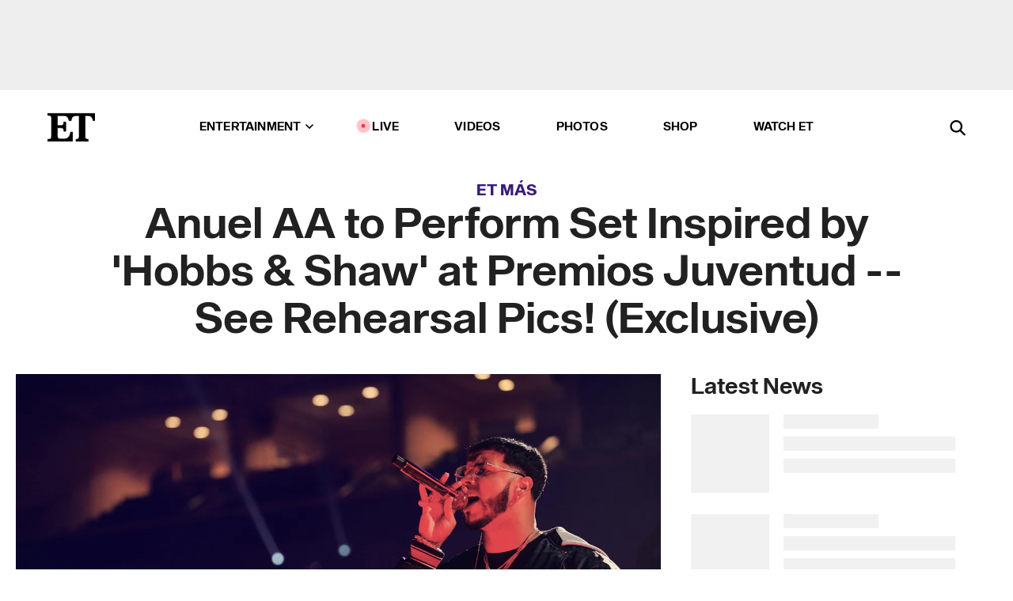

--- FILE ---
content_type: text/html; charset=utf-8
request_url: https://www.etonline.com/anuel-aa-to-perform-set-inspired-by-hobbs-shaw-at-premios-juventud-see-rehearsal-pics-exclusive
body_size: 19085
content:
<!DOCTYPE html><html lang="en"><head><meta charSet="utf-8" data-next-head=""/><meta name="viewport" content="width=device-width" data-next-head=""/><link rel="dns-prefetch" href="//global.ketchcdn.com" data-next-head=""/><link rel="dns-prefetch" href="//cdn.privacy.paramount.com" data-next-head=""/><script type="text/javascript" data-next-head="">
          !function() {
            window.semaphore = window.semaphore || [];
            window.ketch = function() {
              window.semaphore.push(arguments)
            };
            var e = document.createElement("script");
            e.type = "text/javascript";
            e.src = "https://global.ketchcdn.com/web/v3/config/cbs_media_ventures/etonline/boot.js";
            e.async = 1;
            document.getElementsByTagName("head")[0].appendChild(e);
          }();
          </script><script type="text/javascript" data-next-head="">
          (function(a){
            var w=window,b='cbsoptanon',q='cmd',r='config';
            w[b] = w[b] ? w[b] : {};
            w[b][q] = w[b][q] ? w[b][q] : [];
            w[b][r] = w[b][r] ? w[b][r] : [];
            
            a.forEach(function(z){
              w[b][z] = w[b][z] || function(){
                var c=arguments;
                w[b][q].push(function(){
                  w[b][z].apply(w[b],c);
                })
              }
            });
          })(["onScriptsReady","onAdsReady"]);
          </script><script async="" id="optanon-request" type="text/javascript" src="//cdn.privacy.paramount.com/dist/optanon-v2.0.0.js" data-next-head=""></script><link rel="amphtml" href="https://www.etonline.com/anuel-aa-to-perform-set-inspired-by-hobbs-shaw-at-premios-juventud-see-rehearsal-pics-exclusive?amp" data-next-head=""/><meta itemProp="image" content="https://www.etonline.com/sites/default/files/styles/1280x720/public/images/2019-07/arv03613.jpg?h=85896478" data-next-head=""/><meta itemProp="name" content="Anuel AA to Perform Set Inspired by &#x27;Hobbs &amp; Shaw&#x27; at Premios Juventud -- See Rehearsal Pics! (Exclusive)" data-next-head=""/><meta name="apple-mobile-web-app-capable" content="yes" data-next-head=""/><meta name="google-site-verification" content="hKpIt34FKZ_qMU81xUdLUw2YzuyZY1pS76p0622Hc7w" data-next-head=""/><meta property="og:image:alt" content="Anuel AA" data-next-head=""/><title data-next-head="">Anuel AA to Perform Set Inspired by &#x27;Hobbs &amp; Shaw&#x27; at Premios Juventud -- See Rehearsal Pics! (Exclusive) | Entertainment Tonight</title><meta name="description" content="The 26-year-old singer will perform a medley of his hit songs &quot;Por Ley&quot; and &quot;Amanece.&quot;" data-next-head=""/><meta property="og:description" content="The 26-year-old singer will perform a medley of his hit songs &quot;Por Ley&quot; and &quot;Amanece.&quot;" data-next-head=""/><meta name="twitter:description" content="The 26-year-old singer will perform a medley of his hit songs &quot;Por Ley&quot; and &quot;Amanece.&quot;" data-next-head=""/><meta name="title" content="Anuel AA to Perform Set Inspired by &#x27;Hobbs &amp; Shaw&#x27; at Premios Juventud -- See Rehearsal Pics! (Exclusive) | Entertainment Tonight" data-next-head=""/><meta property="og:title" content="Anuel AA to Perform Set Inspired by &#x27;Hobbs &amp; Shaw&#x27; at Premios Juventud" data-next-head=""/><meta property="og:site_name" content="Entertainment Tonight" data-next-head=""/><meta property="og:url" content="https://www.etonline.com/anuel-aa-to-perform-set-inspired-by-hobbs-shaw-at-premios-juventud-see-rehearsal-pics-exclusive" data-next-head=""/><meta property="og:image" content="https://www.etonline.com/sites/default/files/styles/1280x720/public/images/2019-07/arv03613.jpg?h=85896478" data-next-head=""/><meta property="og:image:width" content="1280" data-next-head=""/><meta property="og:image:height" content="720" data-next-head=""/><meta property="og:type" content="Article" data-next-head=""/><meta name="twitter:title" content="Anuel AA to Perform Set Inspired by &#x27;Hobbs &amp; Shaw&#x27; at Premios Juventud" data-next-head=""/><meta name="twitter:site" content="@etnow" data-next-head=""/><meta name="twitter:site:id" content="23603092" data-next-head=""/><meta name="twitter:url" content="https://www.etonline.com/anuel-aa-to-perform-set-inspired-by-hobbs-shaw-at-premios-juventud-see-rehearsal-pics-exclusive" data-next-head=""/><meta name="twitter:card" content="summary_large_image" data-next-head=""/><meta name="twitter:image" content="https://www.etonline.com/sites/default/files/styles/1280x720/public/images/2019-07/arv03613.jpg?h=85896478" data-next-head=""/><meta name="twitter:image:width" content="1280" data-next-head=""/><meta name="twitter:image:height" content="720" data-next-head=""/><meta property="fb:pages" content="106843036179" data-next-head=""/><meta property="fb:admins" content="3111204" data-next-head=""/><meta property="fb:app_id" content="145337045558621" data-next-head=""/><meta name="article:opinion" content="false" data-next-head=""/><link rel="canonical" href="https://www.etonline.com/anuel-aa-to-perform-set-inspired-by-hobbs-shaw-at-premios-juventud-see-rehearsal-pics-exclusive" data-next-head=""/><meta name="keywords" content="Entertainment Tonight, ET MÁS, Music, Anuel AA, Premios Juventud" data-next-head=""/><meta name="robots" content="index" data-next-head=""/><meta name="robots" content="follow" data-next-head=""/><meta name="robots" content="max-image-preview:large" data-next-head=""/><link rel="alternate" type="application/rss+xml" href="https://www.etonline.com/et más/rss" data-next-head=""/><script type="application/ld+json" data-next-head="">{"@context":"http://schema.org","@type":"NewsArticle","articleSection":"News","author":[{"name":"Elisa Osegueda","@type":"Person","url":"https://www.etonline.com/etonline-staff/elisa-osegueda-38"}],"dateModified":"2019-07-17T06:00:02-0700","datePublished":"2019-07-17T06:00:02-0700","description":"The 26-year-old singer will perform a medley of his hit songs \"Por Ley\" and \"Amanece.\"","headline":"Anuel AA to Perform Set Inspired by 'Hobbs & Shaw' at Premios Juventud -- See Rehearsal Pics! (Exclusive)","keywords":["Anuel AA","Premios Juventud","Music","ET MÁS"],"mainEntityOfPage":{"@type":"WebPage","@id":"https://www.etonline.com/anuel-aa-to-perform-set-inspired-by-hobbs-shaw-at-premios-juventud-see-rehearsal-pics-exclusive","name":"Anuel AA to Perform Set Inspired by 'Hobbs & Shaw' at Premios Juventud -- See Rehearsal Pics! (Exclusive)","url":"https://www.etonline.com/anuel-aa-to-perform-set-inspired-by-hobbs-shaw-at-premios-juventud-see-rehearsal-pics-exclusive"},"name":"Entertainment Tonight","publisher":{"name":"Entertainment Tonight","@type":"Organization","url":"https://www.etonline.com","sameAs":["https://www.facebook.com/EntertainmentTonight","https://www.instagram.com/entertainmenttonight/","https://twitter.com/etnow","https://www.youtube.com/entertainmenttonight","https://en.wikipedia.org/wiki/Entertainment_Tonight"],"logo":{"@type":"ImageObject","url":"https://www.etonline.com/themes/custom/et/logo.png","width":"152","height":"152"}},"url":"https://www.etonline.com/anuel-aa-to-perform-set-inspired-by-hobbs-shaw-at-premios-juventud-see-rehearsal-pics-exclusive","image":{"@context":"https://schema.org","@type":"ImageObject","url":"https://www.etonline.com/sites/default/files/styles/1280x720/public/images/2019-07/arv03613.jpg?h=85896478","height":720,"width":1280,"thumbnailUrl":"https://www.etonline.com/sites/default/files/styles/1280x720/public/images/2019-07/arv03613.jpg?h=85896478&width=753"},"associatedMedia":{"@context":"https://schema.org","@type":"ImageObject","url":"https://www.etonline.com/sites/default/files/styles/1280x720/public/images/2019-07/arv03613.jpg?h=85896478","height":720,"width":1280,"thumbnailUrl":"https://www.etonline.com/sites/default/files/styles/1280x720/public/images/2019-07/arv03613.jpg?h=85896478&width=753"},"video":{"@context":"https://schema.org","@type":"VideoObject","name":"Watch Dwayne Johnson and Jason Statham Totally Embrace Their Bromance on ‘Hobbs & Shaw’ Carpet","description":"The 26-year-old singer will perform a medley of his hit songs \"Por Ley\" and \"Amanece.\"","uploadDate":"2019-07-15T15:56:12-0700","duration":"PT112S","embedUrl":"https://cbsi-etonline-video-fastly.global.ssl.fastly.net/2019/08/22/1590910531820/182150_hls/master.m3u8","publisher":{"name":"Entertainment Tonight","@type":"Organization","url":"https://www.etonline.com","sameAs":["https://www.facebook.com/EntertainmentTonight","https://www.instagram.com/entertainmenttonight/","https://twitter.com/etnow","https://www.youtube.com/entertainmenttonight","https://en.wikipedia.org/wiki/Entertainment_Tonight"],"logo":{"@type":"ImageObject","url":"https://www.etonline.com/themes/custom/et/logo.png","width":"152","height":"152"}},"thumbnailUrl":"https://www.etonline.com/sites/default/files/images/2019-07/eto_a10_hobbs_shaw_prem_071519.jpg","thumbnail":{"@context":"https://schema.org","@type":"ImageObject","url":"https://www.etonline.com/sites/default/files/images/2019-07/eto_a10_hobbs_shaw_prem_071519.jpg","height":1080,"width":1920}},"itemListElement":[]}</script><meta charSet="utf-8"/><meta http-equiv="content-language" content="en_US"/><link rel="dns-prefetch" href="//cdn.cookielaw.org"/><link rel="dns-prefetch" href="//cdn.privacy.paramount.com"/><link rel="apple-touch-icon" sizes="57x57" href="/img/favicons/apple-icon-57x57.png"/><link rel="apple-touch-icon" sizes="60x60" href="/img/favicons/apple-icon-60x60.png"/><link rel="apple-touch-icon" sizes="72x72" href="/img/favicons/apple-icon-72x72.png"/><link rel="apple-touch-icon" sizes="76x76" href="/img/favicons/apple-icon-76x76.png"/><link rel="apple-touch-icon" sizes="114x114" href="/img/favicons/apple-icon-114x114.png"/><link rel="apple-touch-icon" sizes="120x120" href="/img/favicons/apple-icon-120x120.png"/><link rel="apple-touch-icon" sizes="144x144" href="/img/favicons/apple-icon-144x144.png"/><link rel="apple-touch-icon" sizes="152x152" href="/img/favicons/apple-icon-152x152.png"/><link rel="apple-touch-icon" sizes="180x180" href="/img/favicons/apple-icon-180x180.png"/><link rel="icon" type="image/png" sizes="192x192" href="/img/favicons/android-icon-192x192.png"/><link rel="icon" type="image/png" sizes="32x32" href="/img/favicons/favicon-32x32.png"/><link rel="icon" type="image/png" sizes="96x96" href="/img/favicons/favicon-96x96.png"/><link rel="icon" type="image/png" sizes="16x16" href="/img/favicons/favicon-16x16.png"/><link rel="shortcut icon" type="image/x-icon" href="/favicon.ico"/><meta name="msapplication-TileImage" content="/img/favicons/ms-icon-144x144.png"/><link rel="preconnect" href="https://www.etonline.com"/><link rel="preload" href="/fonts/sequel_sans/sequelsans-bookbody-webfont.woff2" as="font" type="font/woff2" crossorigin="true"/><link rel="preload" href="/fonts/sequel_sans/sequelsans-semiboldhead-webfont.woff2" as="font" type="font/woff2" crossorigin="true"/><link rel="preload" href="/fonts/sequel_sans/sequelsans-boldhead-webfont.woff2" as="font" type="font/woff2" crossorigin="true"/><link rel="preload" href="/fonts/sequel_sans/sequelsans-lightbody-webfont.woff2" as="font" type="font/woff2" crossorigin="true"/><link rel="preload" href="/fonts/sequel_sans/sequelsans-lighthead-webfont.woff2" as="font" type="font/woff2" crossorigin="true"/><link rel="preload" href="/fonts/sequel_sans/sequelsans-bookhead-webfont.woff2" as="font" type="font/woff2" crossorigin="true"/><link rel="preload" href="/fonts/sequel_sans/sequelsans-semiboldbody-webfont.woff2" as="font" type="font/woff2" crossorigin="true"/><link rel="preload" href="/fonts/sequel_sans/sequelsans-romanbody-webfont.woff2" as="font" type="font/woff2" crossorigin="true"/><link rel="preload" href="/fonts/sequel_sans/sequelsans-boldbody-webfont.woff2" as="font" type="font/woff2" crossorigin="true"/><link rel="preload" href="/fonts/sequel_sans/sequelsans-mediumbody-webfont.woff2" as="font" type="font/woff2" crossorigin="true"/><link rel="preload" href="/fonts/sequel_sans/sequelsans-mediumhead-webfont.woff2" as="font" type="font/woff2" crossorigin="true"/><meta property="fb:app_id" content="145337045558621"/><meta property="fb:admins" content="3111204"/><meta property="fb:pages" content="106843036179"/><meta property="og:site_name" content="Entertainment Tonight"/><meta name="twitter:site" content="@etnow"/><meta name="twitter:site:id" content="23603092"/><meta name="twitter:creator" content="@etnow"/><link rel="manifest" crossorigin="use-credentials" href="/manifest.json"/><meta name="theme-color" content="#fff"/><meta name="msapplication-TileColor" content="#fd005b"/><noscript><style>.submenu-with-subqueue, .submenu { display: block !important; }</style></noscript><script id="utag-isSPA">var utag_data = window.utag_data || {}; window.utag_data.isSPA = true;</script><link rel="preload" href="/_next/static/css/bf2a48180e14e611.css" as="style"/><link rel="stylesheet" href="/_next/static/css/bf2a48180e14e611.css" data-n-g=""/><noscript data-n-css=""></noscript><script defer="" nomodule="" src="/_next/static/chunks/polyfills-42372ed130431b0a.js"></script><script defer="" src="/_next/static/chunks/8540.f946d41e093433bd.js"></script><script defer="" src="/_next/static/chunks/7469.a65441ba8e2ae64e.js"></script><script defer="" src="/_next/static/chunks/672.6413559a4c0374ce.js"></script><script defer="" src="/_next/static/chunks/03890d9e-c7dc52b197fe5cc0.js"></script><script defer="" src="/_next/static/chunks/1219-3eb675ecd2a73cd0.js"></script><script defer="" src="/_next/static/chunks/4226.ae1ade28a68c7c8b.js"></script><script defer="" src="/_next/static/chunks/8827-dfdf2947beb6464a.js"></script><script defer="" src="/_next/static/chunks/4820-b52446f1b9adfc57.js"></script><script defer="" src="/_next/static/chunks/868.7ebf901a815dbc20.js"></script><script defer="" src="/_next/static/chunks/7048.fd77181949919180.js"></script><script defer="" src="/_next/static/chunks/9428.35e8e5b42b93cdee.js"></script><script src="/_next/static/chunks/webpack-663b78308d75e97a.js" defer=""></script><script src="/_next/static/chunks/framework-97862ef36bc4065f.js" defer=""></script><script src="/_next/static/chunks/main-f47cad7d2440de01.js" defer=""></script><script src="/_next/static/chunks/pages/_app-81c29bc07b709f21.js" defer=""></script><script src="/_next/static/chunks/8220-8c3b7d4a24781c26.js" defer=""></script><script src="/_next/static/chunks/6960-ed4ab36c865fd8f9.js" defer=""></script><script src="/_next/static/chunks/2774-ee8e425e4d9db610.js" defer=""></script><script src="/_next/static/chunks/4899-60702dea61a0f3e4.js" defer=""></script><script src="/_next/static/chunks/1669-52bf1806a1916c32.js" defer=""></script><script src="/_next/static/chunks/6720-4af53b8a0f1951a1.js" defer=""></script><script src="/_next/static/chunks/6982-8aad6155a7045f30.js" defer=""></script><script src="/_next/static/chunks/9682-4863a7dbb922173d.js" defer=""></script><script src="/_next/static/chunks/8185-107f9c12e2ef66ab.js" defer=""></script><script src="/_next/static/chunks/6612-0c458567c00d72e0.js" defer=""></script><script src="/_next/static/chunks/pages/%5B...alias%5D-88596a302b6f125d.js" defer=""></script><script src="/_next/static/etonline/_buildManifest.js" defer=""></script><script src="/_next/static/etonline/_ssgManifest.js" defer=""></script></head><body class="skybox-auto-collapse"><div id="__next"><div class="page--article"><div class="main-menu__sticky" style="top:0px"><div class="header__wrapper "><div id="sticky-banner"><div data-ad-ref="mobile-omni-skybox-plus-sticky" class="bidbarrel-ad skybox-closeBtn skybox-collapseBtn skybox-videoStop"></div><div class="omni-skybox-plus-stick-placeholder"></div></div><div data-ad-ref="intromercial"></div><header id="header" class="header affix-top"><div class="header__container " style="transform:translateY(0px)"><div class="header__main"><div class="header__column-left"><a href="/" aria-label="ET Online Homepage" class="header__logo"><svg viewBox="0 0 87 51"><path d="M86.989 0l-44.65.002L0 0v3.451c2.23 0 3.879.235 4.946.7 1.066.464 1.745 1.101 2.034 1.917.29.818.432 1.951.432 3.406v32.048c0 2.207-.45 3.761-1.355 4.663-.902.902-2.92 1.354-6.048 1.356V51h45.863V34.224h-3.53c-.598 3.882-1.654 6.735-3.164 8.56-1.512 1.82-3.048 2.951-4.61 3.387-1.612.443-3.278.664-4.95.658h-4.1c-1.832 0-3.242-.137-4.234-.415-.992-.276-1.706-.723-2.143-1.343-.467-.688-.746-1.484-.81-2.313-.1-.928-.15-2.394-.15-4.4V26.37h5.267c1.792 0 3.105.152 3.97.449.86.3 1.55.951 1.897 1.791.403.895.657 2.275.756 4.158h3.463V15.8H29.92c-.126 1.881-.364 3.263-.716 4.138-.311.845-.988 1.506-1.843 1.791-.875.317-2.206.472-3.989.47h-5.19V4.177h9.56c2.539 0 4.437.145 5.696.436 1.26.29 2.402 1.066 3.425 2.33 1.016 1.266 1.913 3.366 2.69 6.3l3.997.035c.15-3.159.758-4.29 1.824-5.807 1.067-1.519 2.303-2.449 3.707-2.785 1.404-.335 3.174-.509 5.306-.509H58.1v37.346c0 2.207-.452 3.761-1.358 4.663-.894.897-1.469 1.356-4.606 1.356V51h22.683v-3.453c-2.133 0-2.296-.225-3.404-.672-1.103-.448-1.8-1.085-2.103-1.9-.302-.814-.45-1.96-.45-3.438V4.176h4.765c1.437-.024 2.868.156 4.258.529 1.23.351 2.378 1.28 3.441 2.781 1.066 1.503 1.765 2.63 2.093 5.79H87" mask="url(#prefix__b)"></path></svg></a></div><nav class="header__column-center "><ul class="main-menu"><li class="main-menu__item main-menu__item--entertainment main-menu__item--submenu-closed"><a href="/news" class="main-menu__link dropdown-toggle" data-toggle="dropdown" aria-expanded="false">Entertainment<svg width="10" height="6" viewBox="0 0 10 6" aria-hidden="true"><path fill="none" fill-rule="evenodd" stroke-linecap="round" stroke-width="1.5" d="M9 1L5 5 1 1"></path></svg></a><div style="height:60rem" class="submenu-with-subqueue main-menu__submenu-with-subqueue"><div class="submenu-with-subqueue__scrollable main-menu__submenu-with-subqueue__scrollable"><ul class="main-menu__submenu submenu"><li class="main-menu__item main-menu__item--latestvideos submenu__item main-menu__submenu__item"><a href="/video" class="main-menu__link main-menu__submenu__link submenu__link">Latest Videos</a></li><li class="main-menu__item main-menu__item--articles submenu__item main-menu__submenu__item"><a href="/news" class="main-menu__link main-menu__submenu__link submenu__link">Articles</a></li><li class="main-menu__item main-menu__item--tv submenu__item main-menu__submenu__item"><a href="/latest/tv" class="main-menu__link main-menu__submenu__link submenu__link">TV</a></li><li class="main-menu__item main-menu__item--etvaultunlocked submenu__item main-menu__submenu__item"><a href="/latest/news/et-vault-unlocked" class="main-menu__link main-menu__submenu__link submenu__link">ET Vault Unlocked</a></li><li class="main-menu__item main-menu__item--music submenu__item main-menu__submenu__item"><a href="/latest/music" class="main-menu__link main-menu__submenu__link submenu__link">Music</a></li><li class="main-menu__item main-menu__item--awards submenu__item main-menu__submenu__item"><a href="/latest/awards" class="main-menu__link main-menu__submenu__link submenu__link">Awards</a></li><li class="main-menu__item main-menu__item--movies submenu__item main-menu__submenu__item"><a href="/latest/movies" class="main-menu__link main-menu__submenu__link submenu__link">Movies</a></li><li class="main-menu__item main-menu__item--newsletter submenu__item main-menu__submenu__item"><a href="https://www.etonline.com/newsletters" class="main-menu__link main-menu__submenu__link submenu__link">Newsletter</a></li><button class="main-menu__mobile-close-button submenu-with-subqueue__mobile-close-button"><span class="sr-only">Close Menu</span><div></div></button></ul></div></div></li><li class="main-menu__item main-menu__item--live "><span class="live-flag__circle live-flag__circle--pulse"></span><a href="/live" class="main-menu__link">LIVE</a></li><li class="main-menu__item main-menu__item--videos "><a href="/video" class="main-menu__link" target="_self">Videos</a></li><li class="main-menu__item main-menu__item--photos"><a href="/gallery" class="main-menu__link">Photos</a></li><li class="main-menu__item main-menu__item--shop "><a href="/shop" class="main-menu__link">Shop</a></li><li class="main-menu__item main-menu__item--watchet "><a href="/showfinder" class="main-menu__link" target="_blank">Watch ET</a></li></ul></nav><div class="header__column-right"><div class="header__search" aria-labelledby="open-dialog-label"><div class="header__page-mask hide"></div><form class="header__search-form hide" action="/search" method="get" accept-charset="UTF-8" role="dialog" aria-modal="true" aria-labelledby="dialog-label"><button type="submit" class="header__search-form__search-icon"><span id="dialog-label" class="sr-only">Search</span><div></div></button><input id="header-search-input" class="header__search-form__input" title="Enter the terms you wish to search for." placeholder="Search" type="search" name="keywords" size="15" maxLength="128" tabindex="-1" value=""/><button id="header-search-close" type="button" class="header__search-form__button header__search-form__button--close"><span class="sr-only">Close Form</span><div></div></button></form><button type="button" class="header__search-form__button header__search-form__button--open"><span id="open-dialog-label" class="sr-only">Open Search Form</span><div></div></button></div></div></div></div></header></div></div><div class="wrap-site"><main><div class="content article et más"><div class="top-container"><div class="content__category"><a href="/mas">ET MÁS</a></div><h1 class="content__title">Anuel AA to Perform Set Inspired by &#x27;Hobbs &amp; Shaw&#x27; at Premios Juventud -- See Rehearsal Pics! (Exclusive)</h1></div><div class="site-bg article-columns"><div class="article-column article-column--left"><div class="content__header-video"><div class="content__header-video-wrap"></div></div><div class="carousel-main"><div class="carousel-rec__wrapper"><div class="carousel-rec"><div class="carousel__container"><button type="button" aria-label="Watch Dwayne Johnson and Jason Statham Totally Embrace Their Bromance on ‘Hobbs &amp; Shaw’ Carpet"><h3 class="card__title line-clamp"> <!-- -->Watch Dwayne Johnson and Jason Statham Totally Embrace Their Bromance on ‘Hobbs &amp; Shaw’ Carpet<!-- --> </h3></button><button type="button" aria-label="Karol G on Why &#x27;KG0516&#x27; Is Her Most Personal Album Yet (Exclusive)"><h3 class="card__title line-clamp"> <!-- -->Karol G on Why &#x27;KG0516&#x27; Is Her Most Personal Album Yet (Exclusive)<!-- --> </h3></button><button type="button" aria-label="Latin American Music Awards 2019: The Highlights!"><h3 class="card__title line-clamp"> <!-- -->Latin American Music Awards 2019: The Highlights!<!-- --> </h3></button><button type="button" aria-label="Anuel AA Reveals His Must-Haves for Wedding With Karol G (Exclusive)"><h3 class="card__title line-clamp"> <!-- -->Anuel AA Reveals His Must-Haves for Wedding With Karol G (Exclusive)<!-- --> </h3></button><button type="button" aria-label="Karol G and Anuel AA Dish on Their Romantic Proposal and Engagement (Exclusive)"><h3 class="card__title line-clamp"> <!-- -->Karol G and Anuel AA Dish on Their Romantic Proposal and Engagement (Exclusive)<!-- --> </h3></button><button type="button" aria-label="Karol G Calls Working With Boyfriend Anuel AA the &#x27;Most Beautiful Thing&#x27; (Exclusive)"><h3 class="card__title line-clamp"> <!-- -->Karol G Calls Working With Boyfriend Anuel AA the &#x27;Most Beautiful Thing&#x27; (Exclusive)<!-- --> </h3></button><button type="button" aria-label="&#x27;Victor and Valentino&#x27; Sneak Peek: George Lopez Shares Special Día de Los Muertos Message (Exclusive)"><h3 class="card__title line-clamp"> <!-- -->&#x27;Victor and Valentino&#x27; Sneak Peek: George Lopez Shares Special Día de Los Muertos Message (Exclusive)<!-- --> </h3></button><button type="button" aria-label="Camilo and Wife Evaluna Get Intimate in &#x27;Machu Picchu&#x27; Behind-the-Scenes Video (Exclusive)"><h3 class="card__title line-clamp"> <!-- -->Camilo and Wife Evaluna Get Intimate in &#x27;Machu Picchu&#x27; Behind-the-Scenes Video (Exclusive)<!-- --> </h3></button><button type="button" aria-label="Celebrating Latinx Entertainers: Selena Gomez, Cardi B, Becky G &amp; More!"><h3 class="card__title line-clamp"> <!-- -->Celebrating Latinx Entertainers: Selena Gomez, Cardi B, Becky G &amp; More!<!-- --> </h3></button><button type="button" aria-label="Billie Eilish Sings in Spanish With Rosalia on New Collab &#x27;Lo Vas a Olvidar’"><h3 class="card__title line-clamp"> <!-- -->Billie Eilish Sings in Spanish With Rosalia on New Collab &#x27;Lo Vas a Olvidar’<!-- --> </h3></button></div></div></div><button class="carousel__arrow carousel__arrow--prev" type="button" aria-label="Previous Slide"><div class="carousel__chevron carousel__chevron--left"></div></button><button class="carousel__arrow carousel__arrow--next" type="button" aria-label="Next Slide"><div class="carousel__chevron carousel__chevron--right"></div></button></div><div class="content__body"><div class="content__byline"><div class="content__byline-author">By<!-- --> <a href="/etonline-staff/elisa-osegueda-38" aria-label="Biography of Elisa Osegueda">Elisa Osegueda</a></div><div class="content__byline-date"><div>Published: <!-- -->6:00 AM PDT, July 17, 2019</div></div><div class="content__share expanded"><div class="share_social-btn-parent"><div class="share__btn-group"><span class="social-tooltip is-hidden undefined"></span><div><div style="border:0;clip:rect(0 0 0 0);height:1px;margin:-1px;overflow:hidden;white-space:nowrap;padding:0;width:1px;position:absolute" role="log" aria-live="assertive"></div><div style="border:0;clip:rect(0 0 0 0);height:1px;margin:-1px;overflow:hidden;white-space:nowrap;padding:0;width:1px;position:absolute" role="log" aria-live="assertive"></div><div style="border:0;clip:rect(0 0 0 0);height:1px;margin:-1px;overflow:hidden;white-space:nowrap;padding:0;width:1px;position:absolute" role="log" aria-live="polite"></div><div style="border:0;clip:rect(0 0 0 0);height:1px;margin:-1px;overflow:hidden;white-space:nowrap;padding:0;width:1px;position:absolute" role="log" aria-live="polite"></div></div><button type="button" class="share__social-btn share__social-btn--facebook" aria-label="Share Anuel AA to Perform Set Inspired by &#x27;Hobbs &amp; Shaw&#x27; at Premios Juventud -- See Rehearsal Pics! (Exclusive) to Facebook"><div></div></button><button type="button" class="share__social-btn share__social-btn--twitter" aria-label="Share Anuel AA to Perform Set Inspired by &#x27;Hobbs &amp; Shaw&#x27; at Premios Juventud -- See Rehearsal Pics! (Exclusive) to Twitter"><div></div></button><button type="button" class="share__social-btn share__social-btn--reddit" aria-label="Share Anuel AA to Perform Set Inspired by &#x27;Hobbs &amp; Shaw&#x27; at Premios Juventud -- See Rehearsal Pics! (Exclusive) to Reddit"><div></div></button><button type="button" class="share__social-btn share__social-btn--flipboard" aria-label="Share Anuel AA to Perform Set Inspired by &#x27;Hobbs &amp; Shaw&#x27; at Premios Juventud -- See Rehearsal Pics! (Exclusive) to Flipboard"><div></div></button><button type="button" class="share__social-btn share__social-btn--link" aria-label="Copy link to Clipboard"><div></div></button><button type="button" class="share__social-btn share__social-btn--share" aria-label="Native Share"><div></div></button></div></div></div></div><h2 class="content__subheading">The 26-year-old singer will perform a medley of his hit songs &quot;Por Ley&quot; and &quot;Amanece.&quot;</h2><div class="content__body-main"><div class="ctd-body"><div data-ad-ref="mobile-incontent-social" class="mobile-incontent-social bidbarrel-ad" aria-hidden="true"></div><p><a href="https://www.etonline.com/karol-g-and-anuel-aa-share-details-about-their-romantic-proposal-and-engagement-exclusive-124111" target="_blank">Anuel AA</a><span> is bringing a little bit of Hollywood to Miami.&nbsp;</span></p><p><span>The 26-year-old singer will perform a medley of his hit songs "Por Ley" and "Amanece" at the 16th edition of </span><a href="https://www.etonline.com/maluma-natti-natasha-pitbull-and-more-to-perform-at-premios-juventud-2019-126870" target="_blank">Premios Juventud </a><span>on July 18. Fans will be treated to a one-of-a-kind set inspired by </span><em><span>Fast &amp; Furious Presents: </span><a href="https://www.etonline.com/media/videos/watch-dwayne-johnson-and-jason-statham-totally-embrace-their-bromance-on-hobbs-shaw" target="_blank">Hobbs &amp; Shaw</a><span>.&nbsp;</span></em></p><div data-ad-ref="mobile-flex-plus-middle" class="bidbarrel-ad"></div><p><span>"It's really exciting to be a part of an iconic franchise like </span><em><span>Fast and the Furious</span></em><span>,&rdquo; Anuel told ET. &ldquo;It's an honor that they want to partner with me. I hope the fans enjoy the live performance inspired by the film.&rdquo;</span></p><p><span>Anuel will bring two of the film&rsquo;s biggest set pieces to life on Thursday, and yes, there will be a shiny luxury sports car front and center. </span><em><span>Hobbs &amp; Shaw </span></em><span>hits theaters on Aug. 2 and&nbsp;stars </span><a href="https://www.etonline.com/media/videos/dwayne-the-rock-johnson-on-casting-a-real-family-member-in-hobbs-shaw-exclusive-128699" target="_blank">Dwayne Johnson</a><span> and Jason Statham.&nbsp;Take a look at the photos below for a glimpse of what the stage will look like.</span></p><figure class="shortcode shortcode-image content-in"><figcaption class="content-in"><span class="shortcode-image__credit">Kathleen Ajo </span></figcaption></figure><figure class="shortcode shortcode-image content-in"><figcaption class="content-in"><span class="shortcode-image__credit">Kathleen Ajo </span></figcaption></figure><div data-ad-ref="mpu-flex-inc" data-incremental="1" class="bidbarrel-ad"></div><div data-ad-ref="mobile-flex-plus-inc" data-incremental="1" class="bidbarrel-ad"></div><figure class="shortcode shortcode-image content-in"><figcaption class="content-in"><span class="shortcode-image__credit">Kathleen Ajo </span></figcaption></figure><figure class="shortcode shortcode-image content-in"><figcaption class="content-in"><span class="shortcode-image__credit">Kathleen Ajo </span></figcaption></figure><figure class="shortcode shortcode-image content-in"><figcaption class="content-in"><span class="shortcode-image__credit">Kathleen Ajo </span></figcaption></figure><figure class="shortcode shortcode-image content-in"><figcaption class="content-in"><span class="shortcode-image__credit">Kathleen Ajo </span></figcaption></figure><div data-ad-ref="mpu-flex-inc" data-incremental="2" class="bidbarrel-ad"></div><div data-ad-ref="mobile-flex-plus-inc" data-incremental="2" class="bidbarrel-ad"></div><p><span>The Puerto Rican performer&rsquo;s set won&rsquo;t be the only performance to look out for. </span><a href="https://www.etonline.com/karol-g-says-working-with-boyfriend-anuel-aa-is-the-most-beautiful-thing-exclusive-124026" target="_blank">Karol G,</a><span> Maluma, </span><a href="https://www.etonline.com/romeo-santos-opens-up-about-crazy-chemistry-with-his-aventura-brothers-after-reunion-song-exclusive" target="_blank">Romeo Santos,</a><span> Pitbull, Daddy Yankee, Natti Natasha, Pedro Capo and Farruko are also scheduled to hit the stage.&nbsp;</span></p><p><span>The show, hosted by </span><a href="https://www.etonline.com/cnco-says-their-new-single-de-cero-is-about-leaving-the-drama-behind-exclusive-127476" target="_blank">CNCO</a><span>, Lali and Alejandra Espinoza, will air live on Univision on July 18 from Watsco Center in Miami, Florida, at 7 p.m. ET.</span></p><p><span>For more on Anuel AA, watch the video below.&nbsp;</span></p><p><strong><span>RELATED CONTENT:</span></strong></p><div class="shortcode shortcode-speedbump tile" data-speedbump="1"><a href="https://www.etonline.com/maluma-natti-natasha-pitbull-and-more-to-perform-at-premios-juventud-2019-126870" target="_blank" rel="noopener noreferrer" class="tile__link"><div class="tile--speedbump"><span style="box-sizing:border-box;display:inline-block;overflow:hidden;width:initial;height:initial;background:none;opacity:1;border:0;margin:0;padding:0;position:relative;max-width:100%"><span style="box-sizing:border-box;display:block;width:initial;height:initial;background:none;opacity:1;border:0;margin:0;padding:0;max-width:100%"><img style="display:block;max-width:100%;width:initial;height:initial;background:none;opacity:1;border:0;margin:0;padding:0" alt="" aria-hidden="true" src="data:image/svg+xml,%3csvg%20xmlns=%27http://www.w3.org/2000/svg%27%20version=%271.1%27%20width=%27120%27%20height=%27120%27/%3e"/></span><img alt="Maluma, Natti Natasha, Pitbull and More to Perform at Premios Juventud 2019 " src="[data-uri]" decoding="async" data-nimg="intrinsic" style="position:absolute;top:0;left:0;bottom:0;right:0;box-sizing:border-box;padding:0;border:none;margin:auto;display:block;width:0;height:0;min-width:100%;max-width:100%;min-height:100%;max-height:100%;background-size:cover;background-position:0% 0%;filter:blur(20px);background-image:url(&quot;https://www.etonline.com/sites/default/files/styles/120x120/public/images/2019-06/maluma_natti_pitbull.jpg?h=ef7ec535&amp;blur=50&amp;width=2&quot;)"/><noscript><img alt="Maluma, Natti Natasha, Pitbull and More to Perform at Premios Juventud 2019 " loading="lazy" decoding="async" data-nimg="intrinsic" style="position:absolute;top:0;left:0;bottom:0;right:0;box-sizing:border-box;padding:0;border:none;margin:auto;display:block;width:0;height:0;min-width:100%;max-width:100%;min-height:100%;max-height:100%" srcSet="https://www.etonline.com/sites/default/files/styles/120x120/public/images/2019-06/maluma_natti_pitbull.jpg?h=ef7ec535&amp;width=128&amp;quality=75 1x, https://www.etonline.com/sites/default/files/styles/120x120/public/images/2019-06/maluma_natti_pitbull.jpg?h=ef7ec535&amp;width=256&amp;quality=75 2x" src="https://www.etonline.com/sites/default/files/styles/120x120/public/images/2019-06/maluma_natti_pitbull.jpg?h=ef7ec535&amp;width=256&amp;quality=75"/></noscript></span></div><div class="tile__body"><div class="tile__heading et más"><p>ET MÁS</p></div><h3 class="tile__title"><span>Maluma, Natti Natasha, Pitbull and More to Perform at Premios Juventud 2019 </span></h3></div></a></div><div class="shortcode shortcode-speedbump tile" data-speedbump="2"><a href="https://www.etonline.com/karol-g-and-anuel-aa-share-details-about-their-romantic-proposal-and-engagement-exclusive-124111" target="_blank" rel="noopener noreferrer" class="tile__link"><div class="tile--speedbump"><span style="box-sizing:border-box;display:inline-block;overflow:hidden;width:initial;height:initial;background:none;opacity:1;border:0;margin:0;padding:0;position:relative;max-width:100%"><span style="box-sizing:border-box;display:block;width:initial;height:initial;background:none;opacity:1;border:0;margin:0;padding:0;max-width:100%"><img style="display:block;max-width:100%;width:initial;height:initial;background:none;opacity:1;border:0;margin:0;padding:0" alt="" aria-hidden="true" src="data:image/svg+xml,%3csvg%20xmlns=%27http://www.w3.org/2000/svg%27%20version=%271.1%27%20width=%27120%27%20height=%27120%27/%3e"/></span><img alt="Karol G and Anuel AA Share Details About Their Romantic Proposal and Engagement (Exclusive)" src="[data-uri]" decoding="async" data-nimg="intrinsic" style="position:absolute;top:0;left:0;bottom:0;right:0;box-sizing:border-box;padding:0;border:none;margin:auto;display:block;width:0;height:0;min-width:100%;max-width:100%;min-height:100%;max-height:100%;background-size:cover;background-position:0% 0%;filter:blur(20px);background-image:url(&quot;https://www.etonline.com/sites/default/files/styles/120x120/public/images/2019-04/eto_blma_karol_g_042519_vid_pic.jpg?h=0b6aedb1&amp;blur=50&amp;width=2&quot;)"/><noscript><img alt="Karol G and Anuel AA Share Details About Their Romantic Proposal and Engagement (Exclusive)" loading="lazy" decoding="async" data-nimg="intrinsic" style="position:absolute;top:0;left:0;bottom:0;right:0;box-sizing:border-box;padding:0;border:none;margin:auto;display:block;width:0;height:0;min-width:100%;max-width:100%;min-height:100%;max-height:100%" srcSet="https://www.etonline.com/sites/default/files/styles/120x120/public/images/2019-04/eto_blma_karol_g_042519_vid_pic.jpg?h=0b6aedb1&amp;width=128&amp;quality=75 1x, https://www.etonline.com/sites/default/files/styles/120x120/public/images/2019-04/eto_blma_karol_g_042519_vid_pic.jpg?h=0b6aedb1&amp;width=256&amp;quality=75 2x" src="https://www.etonline.com/sites/default/files/styles/120x120/public/images/2019-04/eto_blma_karol_g_042519_vid_pic.jpg?h=0b6aedb1&amp;width=256&amp;quality=75"/></noscript></span></div><div class="tile__body"><div class="tile__heading awards"><p>Awards</p></div><h3 class="tile__title"><span>Karol G and Anuel AA Share Details About Their Romantic Proposal and Engagement (Exclusive)</span></h3></div></a></div><div class="shortcode shortcode-speedbump tile" data-speedbump="3"><a href="https://www.etonline.com/karol-g-says-working-with-boyfriend-anuel-aa-is-the-most-beautiful-thing-exclusive-124026" target="_blank" rel="noopener noreferrer" class="tile__link"><div class="tile--speedbump"><span style="box-sizing:border-box;display:inline-block;overflow:hidden;width:initial;height:initial;background:none;opacity:1;border:0;margin:0;padding:0;position:relative;max-width:100%"><span style="box-sizing:border-box;display:block;width:initial;height:initial;background:none;opacity:1;border:0;margin:0;padding:0;max-width:100%"><img style="display:block;max-width:100%;width:initial;height:initial;background:none;opacity:1;border:0;margin:0;padding:0" alt="" aria-hidden="true" src="data:image/svg+xml,%3csvg%20xmlns=%27http://www.w3.org/2000/svg%27%20version=%271.1%27%20width=%27120%27%20height=%27120%27/%3e"/></span><img alt="Karol G Says Working With Boyfriend Anuel AA Is the &#x27;Most Beautiful Thing&#x27; (Exclusive)" src="[data-uri]" decoding="async" data-nimg="intrinsic" style="position:absolute;top:0;left:0;bottom:0;right:0;box-sizing:border-box;padding:0;border:none;margin:auto;display:block;width:0;height:0;min-width:100%;max-width:100%;min-height:100%;max-height:100%;background-size:cover;background-position:0% 0%;filter:blur(20px);background-image:url(&quot;https://www.etonline.com/sites/default/files/styles/120x120/public/images/2019-04/gettyimages-1063110282.jpg?h=83d6b281&amp;blur=50&amp;width=2&quot;)"/><noscript><img alt="Karol G Says Working With Boyfriend Anuel AA Is the &#x27;Most Beautiful Thing&#x27; (Exclusive)" loading="lazy" decoding="async" data-nimg="intrinsic" style="position:absolute;top:0;left:0;bottom:0;right:0;box-sizing:border-box;padding:0;border:none;margin:auto;display:block;width:0;height:0;min-width:100%;max-width:100%;min-height:100%;max-height:100%" srcSet="https://www.etonline.com/sites/default/files/styles/120x120/public/images/2019-04/gettyimages-1063110282.jpg?h=83d6b281&amp;width=128&amp;quality=75 1x, https://www.etonline.com/sites/default/files/styles/120x120/public/images/2019-04/gettyimages-1063110282.jpg?h=83d6b281&amp;width=256&amp;quality=75 2x" src="https://www.etonline.com/sites/default/files/styles/120x120/public/images/2019-04/gettyimages-1063110282.jpg?h=83d6b281&amp;width=256&amp;quality=75"/></noscript></span></div><div class="tile__body"><div class="tile__heading et más"><p>ET MÁS</p></div><h3 class="tile__title"><span>Karol G Says Working With Boyfriend Anuel AA Is the &#x27;Most Beautiful Thing&#x27; (Exclusive)</span></h3></div></a></div><div data-ad-ref="mpu-flex-inc" data-incremental="3" class="bidbarrel-ad"></div><div data-ad-ref="mobile-flex-plus-inc" data-incremental="3" class="bidbarrel-ad"></div><div class="shortcode shortcode-video related"><div class="related-links"><p class="label">Video</p><a class="title" href="/media/videos/karol-g-and-anuel-aa-dish-on-their-romantic-proposal-and-engagement-exclusive-124115">Karol G and Anuel AA Dish on Their Romantic Proposal and Engagement (Exclusive)</a></div></div><div class="shortcode shortcode-gallery"><div class="shortcode-gallery--header">Related Photos</div><div class="shortcode-gallery--container"><a href="/gallery/18-latino-chart-toppers-making-us-swoon-113821" aria-label="18 Latino Chart-Toppers Making Us Swoon"><span style="box-sizing:border-box;display:inline-block;overflow:hidden;width:initial;height:initial;background:none;opacity:1;border:0;margin:0;padding:0;position:relative;max-width:100%"><span style="box-sizing:border-box;display:block;width:initial;height:initial;background:none;opacity:1;border:0;margin:0;padding:0;max-width:100%"><img style="display:block;max-width:100%;width:initial;height:initial;background:none;opacity:1;border:0;margin:0;padding:0" alt="" aria-hidden="true" src="data:image/svg+xml,%3csvg%20xmlns=%27http://www.w3.org/2000/svg%27%20version=%271.1%27%20width=%27640%27%20height=%27360%27/%3e"/></span><img src="[data-uri]" decoding="async" data-nimg="intrinsic" class="img-full" style="position:absolute;top:0;left:0;bottom:0;right:0;box-sizing:border-box;padding:0;border:none;margin:auto;display:block;width:0;height:0;min-width:100%;max-width:100%;min-height:100%;max-height:100%;background-size:cover;background-position:0% 0%;filter:blur(20px);background-image:url(&quot;https://www.etonline.com/sites/default/files/styles/640x360/public/images/2021-04/gettyimages-1287106743.jpg?h=290d4ffb&amp;width=753&amp;blur=50&amp;width=2&quot;)"/><noscript><img loading="lazy" decoding="async" data-nimg="intrinsic" style="position:absolute;top:0;left:0;bottom:0;right:0;box-sizing:border-box;padding:0;border:none;margin:auto;display:block;width:0;height:0;min-width:100%;max-width:100%;min-height:100%;max-height:100%" class="img-full" srcSet="https://www.etonline.com/sites/default/files/styles/640x360/public/images/2021-04/gettyimages-1287106743.jpg?h=290d4ffb&amp;width=753&amp;quality=80 1x, https://www.etonline.com/sites/default/files/styles/640x360/public/images/2021-04/gettyimages-1287106743.jpg?h=290d4ffb&amp;width=753&amp;quality=80 2x" src="https://www.etonline.com/sites/default/files/styles/640x360/public/images/2021-04/gettyimages-1287106743.jpg?h=290d4ffb&amp;width=753&amp;quality=80"/></noscript></span><div class="overlay--bottom-left"><span class="slidecount">18 Photos</span></div></a><a href="/gallery/18-latino-chart-toppers-making-us-swoon-113821" aria-label="18 Latino Chart-Toppers Making Us Swoon"><figcaption><span>18 Latino Chart-Toppers Making Us Swoon</span></figcaption></a></div></div></div></div><div class="content__tags"><h3>Tags:</h3><ul><li class=""><a href="https://www.etonline.com/latest/people/anuel-aa " aria-label="Visit Anuel AA">Anuel AA</a></li><li class=""><a href="https://www.etonline.com/latest/event/premios-juventud " aria-label="Visit Premios Juventud">Premios Juventud</a></li></ul></div><div class="content__spacer"></div></div></div><div id="right-rail" class="side-rail right-rail"><div style="top:49px;position:sticky"><div class="right-rail__content "><div data-ad-ref="mpu-plus-top" class="bidbarrel-ad"><div class="skeleton__ad"></div></div></div></div></div></div><div id="taboola-below-article-thumbnails"></div></div></main><footer class="footer"><div class="footer__primary"><div class="footer__primary-content"><div class="footer__menu"><div></div></div><div class="footer__menu"><h2>Browse</h2><nav role="navigation" aria-label="Browse"><ul class="menu"><li class="menu__item"><a href="/news" class="menu__link toolbar-icon toolbar-icon-menu-link-content:e016a034-2376-4845-9dbe-489e7c619815">News</a></li><li class="menu__item"><a href="/video" class="menu__link toolbar-icon toolbar-icon-menu-link-content:3c60f1bc-e4a6-41c2-8a90-a2dfb54daf39">Video</a></li><li class="menu__item"><a href="/gallery" class="menu__link toolbar-icon toolbar-icon-menu-link-content:b39559f7-55ab-4d9f-b05d-fb4e2fd6931b">Photos</a></li><li class="menu__item"><a href="/movies" class="menu__link toolbar-icon toolbar-icon-menu-link-content:cf6f7581-90a1-437f-8138-f6901226355d">Movies</a></li><li class="menu__item"><a href="/tv" class="menu__link toolbar-icon toolbar-icon-menu-link-content:a1ea9019-c6e3-4d5d-90f4-37cd479c926d">TV</a></li><li class="menu__item"><a href="/awards" class="menu__link toolbar-icon toolbar-icon-menu-link-content:a3fa9e95-2f16-4867-8712-6edcff8b127d">Awards</a></li><li class="menu__item"><a href="/music" class="menu__link toolbar-icon toolbar-icon-menu-link-content:7cf99fdf-86dc-4e77-b1ed-67faea7bca65">Music</a></li><li class="menu__item"><a href="/shop" class="menu__link  toolbar-icon toolbar-icon-menu-link-content:50c55667-7599-43f3-96c5-522156418cd6">Shop</a></li><li class="menu__item"><a href="/newsletters" class="menu__link toolbar-icon toolbar-icon-menu-link-content:e471b310-4827-47d4-9c70-76fdea54fee2">Newsletters</a></li></ul></nav></div><div class="footer__menu"><h2>Connect</h2><nav role="navigation" aria-label="Connect"><ul class="menu"><li class="menu__item"><a href="https://www.facebook.com/EntertainmentTonight" class="menu__link  toolbar-icon toolbar-icon-menu-link-content:64ee64dc-128a-4732-a1e4-72da59a10b6e" rel="noopener noreferrer" target="_blank">Facebook</a></li><li class="menu__item"><a href="https://instagram.com/entertainmenttonight" class="menu__link  toolbar-icon toolbar-icon-menu-link-content:58f35b3d-9669-4ff5-9e1f-352db81f98e7" rel="noopener noreferrer" target="_blank">Instagram</a></li><li class="menu__item"><a href="https://twitter.com/#!/etnow" class="menu__link toolbar-icon toolbar-icon-menu-link-content:6322e7c7-a585-40bf-bb2f-126574eb60f5" rel="noopener noreferrer" target="_blank">Twitter</a></li><li class="menu__item"><a href="https://www.youtube.com/entertainmenttonight" class="menu__link  toolbar-icon toolbar-icon-menu-link-content:3f0cda4b-6205-4d69-98dc-ab1abbde873d" rel="noopener noreferrer" target="_blank">YouTube</a></li><li class="menu__item"><a href="https://www.etonline.com/showfinder" class="menu__link  toolbar-icon toolbar-icon-menu-link-content:84eead3d-f4bc-43df-ba58-e1ebfeb5d902" rel="noopener noreferrer" target="_blank">ET on TV</a></li><li class="menu__item"><a href="/about" class="menu__link  toolbar-icon toolbar-icon-menu-link-content:955913cb-57cf-41d9-8ffa-5cfb0490cd92">About</a></li><li class="menu__item"><a href="https://www.etonline.com/etonline-staff" class="menu__link  toolbar-icon toolbar-icon-menu-link-content:66ef40ea-3199-4a91-bd2c-835923993ebb" rel="noopener noreferrer" target="_blank">ETonline Staff</a></li><li class="menu__item"><a href="https://www.etonline.com/rss" class="menu__link  toolbar-icon toolbar-icon-menu-link-content:8ccfad79-4e0e-4296-b126-489d26db2c63" rel="noopener noreferrer" target="_blank">RSS</a></li></ul></nav></div><div class="footer__menu"><h2>Legal</h2><nav role="navigation" aria-label="Legal"><ul class="menu"><li class="menu__item"><a href="https://www.viacomcbs.legal/us/en/cbsi/terms-of-use" class="menu__link  toolbar-icon toolbar-icon-menu-link-content:b486b301-db79-41d4-9e62-8afb8d680a17" rel="noopener noreferrer" target="_blank">Terms of Use</a></li><li class="menu__item"><a href="https://privacy.paramount.com/policy" class="menu__link  toolbar-icon toolbar-icon-menu-link-content:bb49d02e-de51-4114-8729-70800845bdb1" rel="noopener noreferrer" target="_blank">Privacy Policy</a></li><li class="menu__item"><a href="https://www.cbs.com/closed-captioning/" class="menu__link  toolbar-icon toolbar-icon-menu-link-content:9d59e7c8-0d9b-4122-b69e-27e5aa77b7aa" rel="noopener noreferrer" target="_blank">Closed Captioning</a></li><li class="menu__item"><a href="https://privacy.paramount.com/en/policy#additional-information-us-states" class="menu__link  toolbar-icon toolbar-icon-menu-link-content:632c675e-fd42-491b-a80b-a2d11feb913e" rel="noopener noreferrer" target="_blank">California Notice</a></li><li class="menu__item"><a href="javascript:cbsoptanon.ot.showPreferenceCenter()" class="menu__link ot-sdk-show-settings remove-href toolbar-icon toolbar-icon-menu-link-content:22a7d67d-b630-4bad-9d2e-c8d7b821f959">Your Privacy Choices</a></li></ul></nav></div><div class="footer__menu"><ul class="social grey"><li><a aria-label="Visit Facebook" href="https://www.facebook.com/EntertainmentTonight" target="_blank" rel="noopener noreferrer"><div></div><span class="visuallyhidden">Opens a new window</span></a></li><li><a aria-label="Visit Twitter" href="https://twitter.com/etnow" target="_blank" rel="noopener noreferrer"><div></div><span class="visuallyhidden">Opens a new window</span></a></li><li><a aria-label="Visit Instagram" href="https://www.instagram.com/entertainmenttonight/" target="_blank" rel="noopener noreferrer"><div></div><span class="visuallyhidden">Opens a new window</span></a></li><li><a aria-label="Visit Youtube" href="https://www.youtube.com/user/EntertainmentTonight" target="_blank" rel="noopener noreferrer"><div></div><span class="visuallyhidden">Opens a new window</span></a></li><li><a aria-label="Visit RSS" href="https://www.etonline.com/rss" target="_blank" rel="noopener noreferrer"><div></div><span class="visuallyhidden">Opens a new window</span></a></li></ul><div class="footer__legal-text">™ & © 2025 CBS Studios Inc. and CBS Interactive Inc., Paramount companies.  All Rights Reserved.</div></div></div></div></footer></div></div></div><script id="__NEXT_DATA__" type="application/json">{"props":{"pageProps":{"alias":"/anuel-aa-to-perform-set-inspired-by-hobbs-shaw-at-premios-juventud-see-rehearsal-pics-exclusive","daiId":null,"data":{"etSiderailVideoSettingsQuery":{"allow_override_article":true,"allow_video_article":true,"player_state":"display_etl_button","selected_promoted_video":"228120"},"nodeQuery":{"__typename":"article","body":"[{\"type\":\"tag\",\"element\":{\"tag\":\"p\",\"value\":[{\"type\":\"tag\",\"element\":{\"tag\":\"a\",\"value\":\"Anuel AA\",\"attr\":{\"href\":\"https://www.etonline.com/karol-g-and-anuel-aa-share-details-about-their-romantic-proposal-and-engagement-exclusive-124111\",\"target\":\"_blank\"}}},{\"type\":\"text\",\"element\":{\"value\":\" is bringing a little bit of Hollywood to Miami.\u0026nbsp;\"}}],\"attr\":[]}},{\"type\":\"tag\",\"element\":{\"tag\":\"p\",\"value\":[{\"type\":\"text\",\"element\":{\"value\":\"The 26-year-old singer will perform a medley of his hit songs \\\"Por Ley\\\" and \\\"Amanece\\\" at the 16th edition of \"}},{\"type\":\"tag\",\"element\":{\"tag\":\"a\",\"value\":\"Premios Juventud \",\"attr\":{\"href\":\"https://www.etonline.com/maluma-natti-natasha-pitbull-and-more-to-perform-at-premios-juventud-2019-126870\",\"target\":\"_blank\"}}},{\"type\":\"text\",\"element\":{\"value\":\"on July 18. Fans will be treated to a one-of-a-kind set inspired by \"}},{\"type\":\"tag\",\"element\":{\"tag\":\"em\",\"value\":[{\"type\":\"text\",\"element\":{\"value\":\"Fast \u0026amp; Furious Presents: \"}},{\"type\":\"tag\",\"element\":{\"tag\":\"a\",\"value\":\"Hobbs \u0026amp; Shaw\",\"attr\":{\"href\":\"https://www.etonline.com/media/videos/watch-dwayne-johnson-and-jason-statham-totally-embrace-their-bromance-on-hobbs-shaw\",\"target\":\"_blank\"}}},{\"type\":\"text\",\"element\":{\"value\":\".\u0026nbsp;\"}}],\"attr\":[]}}],\"attr\":[]}},{\"type\":\"tag\",\"element\":{\"tag\":\"p\",\"value\":[{\"type\":\"text\",\"element\":{\"value\":\"\\\"It\\u0027s really exciting to be a part of an iconic franchise like \"}},{\"type\":\"tag\",\"element\":{\"tag\":\"em\",\"value\":[{\"type\":\"text\",\"element\":{\"value\":\"Fast and the Furious\"}}],\"attr\":[]}},{\"type\":\"text\",\"element\":{\"value\":\",\u0026rdquo; Anuel told ET. \u0026ldquo;It\\u0027s an honor that they want to partner with me. I hope the fans enjoy the live performance inspired by the film.\u0026rdquo;\"}}],\"attr\":[]}},{\"type\":\"tag\",\"element\":{\"tag\":\"p\",\"value\":[{\"type\":\"text\",\"element\":{\"value\":\"Anuel will bring two of the film\u0026rsquo;s biggest set pieces to life on Thursday, and yes, there will be a shiny luxury sports car front and center. \"}},{\"type\":\"tag\",\"element\":{\"tag\":\"em\",\"value\":[{\"type\":\"text\",\"element\":{\"value\":\"Hobbs \u0026amp; Shaw \"}}],\"attr\":[]}},{\"type\":\"text\",\"element\":{\"value\":\"hits theaters on Aug. 2 and\u0026nbsp;stars \"}},{\"type\":\"tag\",\"element\":{\"tag\":\"a\",\"value\":\"Dwayne Johnson\",\"attr\":{\"href\":\"https://www.etonline.com/media/videos/dwayne-the-rock-johnson-on-casting-a-real-family-member-in-hobbs-shaw-exclusive-128699\",\"target\":\"_blank\"}}},{\"type\":\"text\",\"element\":{\"value\":\" and Jason Statham.\u0026nbsp;Take a look at the photos below for a glimpse of what the stage will look like.\"}}],\"attr\":[]}},{\"type\":\"tag\",\"element\":{\"tag\":\"div\",\"value\":{\"type\":\"shortcode\",\"element\":{\"alt\":\"Thumbnail\",\"caption\":null,\"entity-type\":\"media\",\"field_credit\":\"Kathleen Ajo \",\"images\":{\"default\":{\"height\":1480,\"width\":2220,\"url\":\"/sites/default/files/styles/default/public/images/2019-07/arv03639.jpg\"},\"1280x720\":{\"height\":720,\"width\":1280,\"url\":\"/sites/default/files/styles/1280x720/public/images/2019-07/arv03639.jpg?h=fb1271fa\"},\"640xh\":{\"height\":427,\"width\":640,\"url\":\"/sites/default/files/styles/640xh/public/images/2019-07/arv03639.jpg\"},\"640x360\":{\"height\":360,\"width\":640,\"url\":\"/sites/default/files/styles/640x360/public/images/2019-07/arv03639.jpg?h=fb1271fa\"},\"120x120\":{\"height\":120,\"width\":120,\"url\":\"/sites/default/files/styles/120x120/public/images/2019-07/arv03639.jpg?h=fb1271fa\"},\"720x720\":{\"height\":720,\"width\":720,\"url\":\"/sites/default/files/styles/720x720/public/images/2019-07/arv03639.jpg?h=fb1271fa\"}},\"shortcode-entity-uuid\":\"b109c1b6-9630-467d-b3d6-8054090bc31c\",\"shortcode-id\":\"image\",\"url\":null,\"view-mode\":\"content_in\"}}}},{\"type\":\"tag\",\"element\":{\"tag\":\"div\",\"value\":{\"type\":\"shortcode\",\"element\":{\"alt\":\"Thumbnail\",\"caption\":null,\"entity-type\":\"media\",\"field_credit\":\"Kathleen Ajo \",\"images\":{\"default\":{\"height\":1480,\"width\":2220,\"url\":\"/sites/default/files/styles/default/public/images/2019-07/brv03425.jpg\"},\"1280x720\":{\"height\":720,\"width\":1280,\"url\":\"/sites/default/files/styles/1280x720/public/images/2019-07/brv03425.jpg?h=fb1271fa\"},\"640xh\":{\"height\":427,\"width\":640,\"url\":\"/sites/default/files/styles/640xh/public/images/2019-07/brv03425.jpg\"},\"640x360\":{\"height\":360,\"width\":640,\"url\":\"/sites/default/files/styles/640x360/public/images/2019-07/brv03425.jpg?h=fb1271fa\"},\"120x120\":{\"height\":120,\"width\":120,\"url\":\"/sites/default/files/styles/120x120/public/images/2019-07/brv03425.jpg?h=fb1271fa\"},\"720x720\":{\"height\":720,\"width\":720,\"url\":\"/sites/default/files/styles/720x720/public/images/2019-07/brv03425.jpg?h=fb1271fa\"}},\"shortcode-entity-uuid\":\"1069ee6a-7fee-4ea6-a109-b2d552ad7741\",\"shortcode-id\":\"image\",\"url\":null,\"view-mode\":\"content_in\"}}}},{\"type\":\"tag\",\"element\":{\"tag\":\"div\",\"value\":{\"type\":\"shortcode\",\"element\":{\"alt\":\"Thumbnail\",\"caption\":null,\"entity-type\":\"media\",\"field_credit\":\"Kathleen Ajo \",\"images\":{\"default\":{\"height\":1480,\"width\":2220,\"url\":\"/sites/default/files/styles/default/public/images/2019-07/brv03441.jpg\"},\"1280x720\":{\"height\":720,\"width\":1280,\"url\":\"/sites/default/files/styles/1280x720/public/images/2019-07/brv03441.jpg?h=fb1271fa\"},\"640xh\":{\"height\":427,\"width\":640,\"url\":\"/sites/default/files/styles/640xh/public/images/2019-07/brv03441.jpg\"},\"640x360\":{\"height\":360,\"width\":640,\"url\":\"/sites/default/files/styles/640x360/public/images/2019-07/brv03441.jpg?h=fb1271fa\"},\"120x120\":{\"height\":120,\"width\":120,\"url\":\"/sites/default/files/styles/120x120/public/images/2019-07/brv03441.jpg?h=fb1271fa\"},\"720x720\":{\"height\":720,\"width\":720,\"url\":\"/sites/default/files/styles/720x720/public/images/2019-07/brv03441.jpg?h=fb1271fa\"}},\"shortcode-entity-uuid\":\"0103b60c-7c19-4d16-b7c5-56d9d6af1803\",\"shortcode-id\":\"image\",\"url\":null,\"view-mode\":\"content_in\"}}}},{\"type\":\"tag\",\"element\":{\"tag\":\"div\",\"value\":{\"type\":\"shortcode\",\"element\":{\"alt\":\"Thumbnail\",\"caption\":null,\"entity-type\":\"media\",\"field_credit\":\"Kathleen Ajo \",\"images\":{\"default\":{\"height\":1480,\"width\":2220,\"url\":\"/sites/default/files/styles/default/public/images/2019-07/brv03369.jpg\"},\"1280x720\":{\"height\":720,\"width\":1280,\"url\":\"/sites/default/files/styles/1280x720/public/images/2019-07/brv03369.jpg?h=fb1271fa\"},\"640xh\":{\"height\":427,\"width\":640,\"url\":\"/sites/default/files/styles/640xh/public/images/2019-07/brv03369.jpg\"},\"640x360\":{\"height\":360,\"width\":640,\"url\":\"/sites/default/files/styles/640x360/public/images/2019-07/brv03369.jpg?h=fb1271fa\"},\"120x120\":{\"height\":120,\"width\":120,\"url\":\"/sites/default/files/styles/120x120/public/images/2019-07/brv03369.jpg?h=fb1271fa\"},\"720x720\":{\"height\":720,\"width\":720,\"url\":\"/sites/default/files/styles/720x720/public/images/2019-07/brv03369.jpg?h=fb1271fa\"}},\"shortcode-entity-uuid\":\"f616d5cc-5fb1-455e-a346-6a89a3b60a55\",\"shortcode-id\":\"image\",\"url\":null,\"view-mode\":\"content_in\"}}}},{\"type\":\"tag\",\"element\":{\"tag\":\"div\",\"value\":{\"type\":\"shortcode\",\"element\":{\"alt\":\"Thumbnail\",\"caption\":null,\"entity-type\":\"media\",\"field_credit\":\"Kathleen Ajo \",\"images\":{\"default\":{\"height\":1480,\"width\":2220,\"url\":\"/sites/default/files/styles/default/public/images/2019-07/brv03406.jpg\"},\"1280x720\":{\"height\":720,\"width\":1280,\"url\":\"/sites/default/files/styles/1280x720/public/images/2019-07/brv03406.jpg?h=fb1271fa\"},\"640xh\":{\"height\":427,\"width\":640,\"url\":\"/sites/default/files/styles/640xh/public/images/2019-07/brv03406.jpg\"},\"640x360\":{\"height\":360,\"width\":640,\"url\":\"/sites/default/files/styles/640x360/public/images/2019-07/brv03406.jpg?h=fb1271fa\"},\"120x120\":{\"height\":120,\"width\":120,\"url\":\"/sites/default/files/styles/120x120/public/images/2019-07/brv03406.jpg?h=fb1271fa\"},\"720x720\":{\"height\":720,\"width\":720,\"url\":\"/sites/default/files/styles/720x720/public/images/2019-07/brv03406.jpg?h=fb1271fa\"}},\"shortcode-entity-uuid\":\"245cfb09-0d81-4424-8ecc-0e6634b1eb7a\",\"shortcode-id\":\"image\",\"url\":null,\"view-mode\":\"content_in\"}}}},{\"type\":\"tag\",\"element\":{\"tag\":\"div\",\"value\":{\"type\":\"shortcode\",\"element\":{\"alt\":\"Thumbnail\",\"caption\":null,\"entity-type\":\"media\",\"field_credit\":\"Kathleen Ajo \",\"images\":{\"default\":{\"height\":1480,\"width\":2220,\"url\":\"/sites/default/files/styles/default/public/images/2019-07/brv03518.jpg\"},\"1280x720\":{\"height\":720,\"width\":1280,\"url\":\"/sites/default/files/styles/1280x720/public/images/2019-07/brv03518.jpg?h=fb1271fa\"},\"640xh\":{\"height\":427,\"width\":640,\"url\":\"/sites/default/files/styles/640xh/public/images/2019-07/brv03518.jpg\"},\"640x360\":{\"height\":360,\"width\":640,\"url\":\"/sites/default/files/styles/640x360/public/images/2019-07/brv03518.jpg?h=fb1271fa\"},\"120x120\":{\"height\":120,\"width\":120,\"url\":\"/sites/default/files/styles/120x120/public/images/2019-07/brv03518.jpg?h=fb1271fa\"},\"720x720\":{\"height\":720,\"width\":720,\"url\":\"/sites/default/files/styles/720x720/public/images/2019-07/brv03518.jpg?h=fb1271fa\"}},\"shortcode-entity-uuid\":\"147b2553-4e69-4a22-b466-b2c1a46263f2\",\"shortcode-id\":\"image\",\"url\":null,\"view-mode\":\"content_in\"}}}},{\"type\":\"tag\",\"element\":{\"tag\":\"p\",\"value\":[{\"type\":\"text\",\"element\":{\"value\":\"The Puerto Rican performer\u0026rsquo;s set won\u0026rsquo;t be the only performance to look out for. \"}},{\"type\":\"tag\",\"element\":{\"tag\":\"a\",\"value\":\"Karol G,\",\"attr\":{\"href\":\"https://www.etonline.com/karol-g-says-working-with-boyfriend-anuel-aa-is-the-most-beautiful-thing-exclusive-124026\",\"target\":\"_blank\"}}},{\"type\":\"text\",\"element\":{\"value\":\" Maluma, \"}},{\"type\":\"tag\",\"element\":{\"tag\":\"a\",\"value\":\"Romeo Santos,\",\"attr\":{\"href\":\"https://www.etonline.com/romeo-santos-opens-up-about-crazy-chemistry-with-his-aventura-brothers-after-reunion-song-exclusive\",\"target\":\"_blank\"}}},{\"type\":\"text\",\"element\":{\"value\":\" Pitbull, Daddy Yankee, Natti Natasha, Pedro Capo and Farruko are also scheduled to hit the stage.\u0026nbsp;\"}}],\"attr\":[]}},{\"type\":\"tag\",\"element\":{\"tag\":\"p\",\"value\":[{\"type\":\"text\",\"element\":{\"value\":\"The show, hosted by \"}},{\"type\":\"tag\",\"element\":{\"tag\":\"a\",\"value\":\"CNCO\",\"attr\":{\"href\":\"https://www.etonline.com/cnco-says-their-new-single-de-cero-is-about-leaving-the-drama-behind-exclusive-127476\",\"target\":\"_blank\"}}},{\"type\":\"text\",\"element\":{\"value\":\", Lali and Alejandra Espinoza, will air live on Univision on July 18 from Watsco Center in Miami, Florida, at 7 p.m. ET.\"}}],\"attr\":[]}},{\"type\":\"tag\",\"element\":{\"tag\":\"p\",\"value\":[{\"type\":\"text\",\"element\":{\"value\":\"For more on Anuel AA, watch the video below.\u0026nbsp;\"}}],\"attr\":[]}},{\"type\":\"tag\",\"element\":{\"tag\":\"p\",\"value\":[{\"type\":\"tag\",\"element\":{\"tag\":\"strong\",\"value\":[{\"type\":\"text\",\"element\":{\"value\":\"RELATED CONTENT:\"}}],\"attr\":[]}}],\"attr\":[]}},{\"type\":\"tag\",\"element\":{\"tag\":\"div\",\"value\":{\"type\":\"shortcode\",\"element\":{\"category\":{\"id\":\"257b003a-2155-4fcc-8434-a43ecabccb04\",\"name\":\"ET M\\u00c1S\",\"tid\":\"21474\",\"path\":\"/mas\"},\"id\":\"speedbump-shortcode-0\",\"image\":{\"default\":{\"height\":720,\"width\":1280,\"url\":\"/sites/default/files/styles/default/public/images/2019-06/maluma_natti_pitbull.jpg\"},\"1280x720\":{\"height\":720,\"width\":1280,\"url\":\"/sites/default/files/styles/1280x720/public/images/2019-06/maluma_natti_pitbull.jpg?h=ef7ec535\"},\"640xh\":{\"height\":360,\"width\":640,\"url\":\"/sites/default/files/styles/640xh/public/images/2019-06/maluma_natti_pitbull.jpg\"},\"640x360\":{\"height\":360,\"width\":640,\"url\":\"/sites/default/files/styles/640x360/public/images/2019-06/maluma_natti_pitbull.jpg?h=ef7ec535\"},\"120x120\":{\"height\":120,\"width\":120,\"url\":\"/sites/default/files/styles/120x120/public/images/2019-06/maluma_natti_pitbull.jpg?h=ef7ec535\"},\"720x720\":{\"height\":720,\"width\":720,\"url\":\"/sites/default/files/styles/720x720/public/images/2019-06/maluma_natti_pitbull.jpg?h=ef7ec535\"}},\"nid\":\"126870\",\"shortcode-entity-uuid\":\"4ef1c620-bc0f-4b3f-92ea-bc77583578d1\",\"shortcode-id\":\"speedbump\",\"shortcode-new-window\":\"1\",\"shortcode-title\":\"Maluma, Natti Natasha, Pitbull and More to Perform at Premios Juventud 2019 \",\"url\":\"/maluma-natti-natasha-pitbull-and-more-to-perform-at-premios-juventud-2019-126870\",\"bundle\":\"article\"}}}},{\"type\":\"tag\",\"element\":{\"tag\":\"div\",\"value\":{\"type\":\"shortcode\",\"element\":{\"category\":{\"id\":\"6776819c-22b9-4a85-a377-b5394987eae2\",\"name\":\"Awards\",\"tid\":\"4\",\"path\":\"/latest/awards\"},\"id\":\"speedbump-shortcode-1\",\"image\":{\"default\":{\"height\":1080,\"width\":1920,\"url\":\"/sites/default/files/styles/default/public/images/2019-04/eto_blma_karol_g_042519_vid_pic.jpg\"},\"1280x720\":{\"height\":720,\"width\":1280,\"url\":\"/sites/default/files/styles/1280x720/public/images/2019-04/eto_blma_karol_g_042519_vid_pic.jpg?h=0b6aedb1\"},\"640xh\":{\"height\":360,\"width\":640,\"url\":\"/sites/default/files/styles/640xh/public/images/2019-04/eto_blma_karol_g_042519_vid_pic.jpg\"},\"640x360\":{\"height\":360,\"width\":640,\"url\":\"/sites/default/files/styles/640x360/public/images/2019-04/eto_blma_karol_g_042519_vid_pic.jpg?h=0b6aedb1\"},\"120x120\":{\"height\":120,\"width\":120,\"url\":\"/sites/default/files/styles/120x120/public/images/2019-04/eto_blma_karol_g_042519_vid_pic.jpg?h=0b6aedb1\"},\"720x720\":{\"height\":720,\"width\":720,\"url\":\"/sites/default/files/styles/720x720/public/images/2019-04/eto_blma_karol_g_042519_vid_pic.jpg?h=0b6aedb1\"}},\"nid\":\"124111\",\"shortcode-entity-uuid\":\"ddc95c46-786e-413e-8aef-7179d9eb5ca3\",\"shortcode-id\":\"speedbump\",\"shortcode-new-window\":\"1\",\"shortcode-title\":\"Karol G and Anuel AA Share Details About Their Romantic Proposal and Engagement (Exclusive)\",\"url\":\"/karol-g-and-anuel-aa-share-details-about-their-romantic-proposal-and-engagement-exclusive-124111\",\"bundle\":\"article\"}}}},{\"type\":\"tag\",\"element\":{\"tag\":\"div\",\"value\":{\"type\":\"shortcode\",\"element\":{\"category\":{\"id\":\"257b003a-2155-4fcc-8434-a43ecabccb04\",\"name\":\"ET M\\u00c1S\",\"tid\":\"21474\",\"path\":\"/mas\"},\"id\":\"speedbump-shortcode-2\",\"image\":{\"default\":{\"height\":2396,\"width\":3600,\"url\":\"/sites/default/files/styles/default/public/images/2019-04/gettyimages-1063110282.jpg\"},\"1280x720\":{\"height\":720,\"width\":1280,\"url\":\"/sites/default/files/styles/1280x720/public/images/2019-04/gettyimages-1063110282.jpg?h=83d6b281\"},\"640xh\":{\"height\":427,\"width\":640,\"url\":\"/sites/default/files/styles/640xh/public/images/2019-04/gettyimages-1063110282.jpg\"},\"640x360\":{\"height\":360,\"width\":640,\"url\":\"/sites/default/files/styles/640x360/public/images/2019-04/gettyimages-1063110282.jpg?h=83d6b281\"},\"120x120\":{\"height\":120,\"width\":120,\"url\":\"/sites/default/files/styles/120x120/public/images/2019-04/gettyimages-1063110282.jpg?h=83d6b281\"},\"720x720\":{\"height\":720,\"width\":720,\"url\":\"/sites/default/files/styles/720x720/public/images/2019-04/gettyimages-1063110282.jpg?h=83d6b281\"}},\"nid\":\"124026\",\"shortcode-entity-uuid\":\"057a36a5-8daa-4f0d-85ed-3756dd8a6e83\",\"shortcode-id\":\"speedbump\",\"shortcode-new-window\":\"1\",\"shortcode-title\":\"Karol G Says Working With Boyfriend Anuel AA Is the \\u0027Most Beautiful Thing\\u0027 (Exclusive)\",\"url\":\"/karol-g-says-working-with-boyfriend-anuel-aa-is-the-most-beautiful-thing-exclusive-124026\",\"bundle\":\"article\"}}}},{\"type\":\"tag\",\"element\":{\"tag\":\"div\",\"value\":{\"type\":\"shortcode\",\"element\":{\"entity-type\":\"node\",\"shortcode-entity-uuid\":\"210ee438-d8ed-47d7-9480-011f2a0d09d5\",\"shortcode-id\":\"video\",\"title\":\"Karol G and Anuel AA Dish on Their Romantic Proposal and Engagement (Exclusive)\",\"category\":\"Awards\",\"category_url\":\"/latest/awards\",\"video\":{\"background_video\":null,\"downloadable_video_data\":{\"url\":\"https://cbsi-etonline-video-fastly.global.ssl.fastly.net/2019/08/23/1591121987529/6030072524001_185361_5192.mp4\",\"bitrate\":5192000,\"width\":1920,\"height\":1080},\"duration\":138,\"hls_streaming_url\":\"https://cbsi-etonline-video-fastly.global.ssl.fastly.net/2019/08/23/1591121987529/185359_hls/master.m3u8\",\"keywords\":\"2019 billboard latin music awards,anuel aa,cat-awards,etm\\u00e1s,karol g,music\",\"media_id\":\"1591121987529\",\"reference_id\":\"6030072524001\",\"source_width\":1920,\"thumbnails\":null,\"title\":\"Latin BBMAs: Karol G and Anuel AA Dish on Their Romantic Proposal and Engagement (Exclusive)\",\"vtt_streaming_url\":null,\"poster_image\":\"/sites/default/files/styles/default/public/images/2019-04/eto_blma_karol_g_042519_vid_pic.jpg\"},\"url\":\"/media/videos/karol-g-and-anuel-aa-dish-on-their-romantic-proposal-and-engagement-exclusive-124115\",\"view-mode\":\"related\",\"isPromotional\":\"0\",\"field_caption\":null,\"field_display_date\":\"2019-04-26T01:14:24\"}}}},{\"type\":\"tag\",\"element\":{\"tag\":\"div\",\"value\":{\"type\":\"shortcode\",\"element\":{\"entity-type\":\"node\",\"entity-uuid\":\"ba9da4c3-d73c-4cbd-93d5-013b83c95a98\",\"main_image\":{\"default\":{\"height\":2255,\"width\":3383,\"url\":\"/sites/default/files/styles/default/public/images/2021-04/gettyimages-1287106743.jpg\"},\"1280x720\":{\"height\":720,\"width\":1280,\"url\":\"/sites/default/files/styles/1280x720/public/images/2021-04/gettyimages-1287106743.jpg?h=290d4ffb\"},\"640xh\":{\"height\":427,\"width\":640,\"url\":\"/sites/default/files/styles/640xh/public/images/2021-04/gettyimages-1287106743.jpg\"},\"640x360\":{\"height\":360,\"width\":640,\"url\":\"/sites/default/files/styles/640x360/public/images/2021-04/gettyimages-1287106743.jpg?h=290d4ffb\"},\"120x120\":{\"height\":120,\"width\":120,\"url\":\"/sites/default/files/styles/120x120/public/images/2021-04/gettyimages-1287106743.jpg?h=290d4ffb\"},\"720x720\":{\"height\":720,\"width\":720,\"url\":\"/sites/default/files/styles/720x720/public/images/2021-04/gettyimages-1287106743.jpg?h=290d4ffb\"}},\"shortcode-id\":\"gallery\",\"slides\":[],\"slides-count\":18,\"title\":\"18 Latino Chart-Toppers Making Us Swoon\",\"url\":\"/gallery/18-latino-chart-toppers-making-us-swoon-113821\",\"view-mode\":\"related\"}}}}]","created":"2019-07-16T20:32:38-0700","field_affiliate_post":false,"field_byline":{"authors":[{"name":"field_byline","bio":{"id":38,"title":"Elisa Osegueda","path":"/etonline-staff/elisa-osegueda-38"}}]},"field_canonical_url_override":null,"field_category":{"id":"257b003a-2155-4fcc-8434-a43ecabccb04","tid":21474,"name":"ET MÁS","path":"/mas","status":true},"field_categories":[{"id":"c435923f-cfd9-48d8-901c-4a3ddff87a7f","tid":10,"name":"Music","path":"/latest/music","status":true}],"field_blog_event_type":null,"field_blog_event_name":null,"field_blog_event_description":null,"field_blog_event_location_name":null,"field_blog_event_address":null,"field_blog_event_location_city":null,"field_blog_event_location_state":null,"field_blog_event_location_zip":null,"field_blog_event_away_team":null,"field_blog_event_home_team":null,"field_blog_event_competitor":null,"field_blog_event_sport":null,"field_livestream_event_type":null,"field_livestream_event_name":null,"field_livestream_event_desc":null,"field_livestream_event_loc_name":null,"field_livestream_event_address":null,"field_livestream_event_loc_city":null,"field_livestream_event_loc_state":null,"field_livestream_event_loc_zip":null,"field_livestream_event_away_team":null,"field_livestream_event_home_team":null,"field_livestream_event_comp":null,"field_livestream_event_sport":null,"field_cbsn_video":null,"field_coverage_start_time":"2019-07-16T20:32:38-0700","field_coverage_end_time":"2019-07-16T20:32:38-0700","field_display_date":"2019-07-17T06:00:02-0700","field_display_headline":"Anuel AA to Perform Set Inspired by 'Hobbs \u0026 Shaw' at Premios Juventud -- See Rehearsal Pics! (Exclusive)","field_editorial_tag":null,"field_enable_etl_video":false,"field_enable_listicle_summary":null,"field_enable_live_blog_schema":null,"field_enable_livestream_schema":null,"field_hide_hero_element":null,"field_hero_full_width":null,"field_image":{"id":null,"alt":"Anuel AA","field_credit":"Kathleen Ajo ","height":1480,"width":2220,"field_focal_point":null,"hero_image":{"url":"/sites/default/files/styles/1280x720/public/images/2019-07/arv03613.jpg?h=85896478","width":1280,"height":720},"image":{"path":"/sites/default/files/images/2019-07/arv03613.jpg"}},"field_image_caption":null,"field_is_promotional":false,"field_kicker":null,"field_kicker_term":null,"field_livestream_start_date":"2019-07-16T20:32:38-0700","field_livestream_end_date":"2019-07-16T20:32:38-0700","field_override_video":null,"field_seo_headline":null,"field_social_description":null,"field_social_headline":"Anuel AA to Perform Set Inspired by 'Hobbs \u0026 Shaw' at Premios Juventud","field_shop_category":null,"field_subhead":"The 26-year-old singer will perform a medley of his hit songs \"Por Ley\" and \"Amanece.\"","field_tags":[{"__typename":"people","id":"2280c34c-d86f-41a3-8414-147106a1a523","tid":21895,"name":"Anuel AA","path":"/latest/people/anuel-aa","status":true},{"__typename":"events","id":"ccb4bf1a-5ffb-4661-a2d6-1974d1c57495","tid":22184,"name":"Premios Juventud","path":"/latest/event/premios-juventud","status":true}],"field_video":{"title":"Watch Dwayne Johnson and Jason Statham Totally Embrace Their Bromance on ‘Hobbs \u0026 Shaw’ Carpet","created":"2019-07-15T15:56:12-0700","field_display_headline":null,"field_is_promotional":false,"field_category":{"id":"724df804-a82e-4a1c-9593-38a9b8505610","tid":9,"name":"Movies","path":"/latest/movies","status":true},"field_categories":null,"field_editorial_tag":null,"field_video_partner_tags":null,"field_cuepoint_start_time":null,"field_cuepoint_end_time":null,"field_video_mpx_id":{"media_id":"1590910531820","duration":112,"hls_streaming_url":"https://cbsi-etonline-video-fastly.global.ssl.fastly.net/2019/08/22/1590910531820/182150_hls/master.m3u8","keywords":["cat-movies","dwayne johnson","et broadcast","jason statham","the fast and the furious"],"title":"Watch Dwayne Johnson and Jason Statham Totally Embrace Their Bromance on ‘Hobbs \u0026 Shaw’ Carpet","source_width":1920,"filename":"6059504369001.mp4","downloadable_video_data":{"url":"https://cbsi-etonline-video-fastly.global.ssl.fastly.net/2019/08/22/1590910531820/6059504369001_182154_5192.mp4"},"thumbnails":null},"field_video_reference_id":"6059504369001","field_video_captions":{"uri":"public://videos/captions/e9/captions-bcid6059504369001.vtt"},"field_image":{"alt":"Watch Dwayne Johnson and Jason Statham Totally Embrace Their Bromance on ‘Hobbs \u0026 Shaw’ Carpet","field_credit":"Getty","width":1920,"height":1080,"field_focal_point":null,"thumbnail":{"url":"/sites/default/files/styles/292x165/public/images/2019-07/eto_a10_hobbs_shaw_prem_071519.jpg?h=d1cb525d"},"image":{"path":"/sites/default/files/images/2019-07/eto_a10_hobbs_shaw_prem_071519.jpg"}}},"field_youtube_video":null,"id":128733,"nid":128733,"path":"/anuel-aa-to-perform-set-inspired-by-hobbs-shaw-at-premios-juventud-see-rehearsal-pics-exclusive","revision_timestamp":1563421045,"summary":"","title":"Anuel AA to Perform Set Inspired by 'Hobbs \u0026 Shaw' at Premios Juventud -- See Rehearsal Pics! (Exclusive)"},"entitySubQueueQuery":null,"skimlinksQuery":{"skimlinks_publisher_code":"189981X1660930","skimlinks_script_url":"//s.skimresources.com/js/189981X1660930.skimlinks.js","disclaimer_article":"Each product has been independently selected by our editorial team. We may receive commissions from some links to products on this page. Promotions are subject to availability and retailer terms.  ","disclaimer_video":"Each product has been independently selected by our editorial team. We may receive commissions from some links to products on this page. Promotions are subject to availability and retailer terms.  ","disclaimer_gallery":"Each product has been independently selected by our editorial team. We may receive commissions from some links to products on this page. Promotions are subject to availability and retailer terms.  "},"recommendations":[{"byline":null,"byline_formatted":"ET Online Staff","categories":"News","category":"Music","ctd_solr_field_categories_details":"News|","ctd_solr_field_tags_details":"Karol G|/latest/people/karol-g|\u0026|J Balvin|/latest/people/j-balvin|\u0026|Anuel AA|/latest/people/anuel-aa|\u0026|Latin Grammys|/latest/awards/latin-grammys|\u0026|ET MÁS|/latest/news/et-mas","display_date":"2021-03-26T04:00:01Z","field_category":10,"field_display_headline":null,"field_editorial_tag":null,"field_job_title":null,"field_shop_category_name":null,"field_shop_category_path":null,"field_video_duration":"400","field_video_mpx_id":"1878002755891","field_video_reference_id":"q4D689oqJqhiozIhvHsvts7fnXkRwiZS","flag":null,"image_caption":null,"image_uri":"public://images/2021-03/kgvp1.jpg","is_promotional":false,"is_unlisted":false,"kicker":null,"mpx_downloadable_video_data_url":"https://cbsi-etonline-video-fastly.global.ssl.fastly.net/2021/03/26/1878002755891/eto_int_karol_g_032521-f8ce869a_677858_5192.mp4","mpx_hls_streaming_url":"https://cbsi-etonline-video-fastly.global.ssl.fastly.net/2021/03/26/1878002755891/677857_hls/master.m3u8","name_1":null,"nid":162977,"path":null,"path_1":"/latest/music","status":true,"subhead":"The reggaeton singer reflects how she upped her game for her 'very special' new album, 'KG0516.'","field_slides":null,"tags_name":"Karol G,J Balvin,Anuel AA,Latin Grammys,ET MÁS","title":"Karol G on Why 'KG0516' Is Her Most Personal Album Yet (Exclusive)","type":"video","uid":94,"uri":"public://captions/1878002755891.vtt","url":"/media/videos/karol-g-on-why-kg0516-is-her-most-personal-album-yet-exclusive-162977","uuid":"bbc1a232-7747-44b9-8917-66260a2da1b0","video_description":null,"video_display_headline":null,"video_image_uri":null,"video_title":null,"video_uuid":null},{"byline":null,"byline_formatted":"ET Online Staff","categories":"ET MÁS,Music","category":"Awards","ctd_solr_field_categories_details":"ET MÁS|/mas|\u0026|Music|/latest/music","ctd_solr_field_tags_details":"Latin American Music Awards|/latest/event/latin-american-music-awards|\u0026|Becky G|/latest/people/becky-g|\u0026|Anuel AA|/latest/people/anuel-aa","display_date":"2019-10-18T06:46:05Z","field_category":4,"field_display_headline":null,"field_editorial_tag":null,"field_job_title":null,"field_shop_category_name":null,"field_shop_category_path":null,"field_video_duration":"192","field_video_mpx_id":"1626091587915","field_video_reference_id":"FLMsmiCJvRofy8_ZZnJMHfl3QZnnDV1I","flag":null,"image_caption":null,"image_uri":"public://images/2019-10/marc.jpg","is_promotional":false,"is_unlisted":false,"kicker":null,"mpx_downloadable_video_data_url":"https://cbsi-etonline-video-fastly.global.ssl.fastly.net/2019/10/18/1626091587915/etl_latin-amas-2019the-most-memorable-moments_101719-d1ff7e3e_377388_5192.mp4","mpx_hls_streaming_url":"https://cbsi-etonline-video-fastly.global.ssl.fastly.net/2019/10/18/1626091587915/377387_hls/master.m3u8","name_1":null,"nid":134651,"path":null,"path_1":"/latest/awards","status":true,"subhead":"ET is breaking down the biggest moments from the 2019 Latin American Music Awards, which aired Thursday on Telemundo.","field_slides":null,"tags_name":"Latin American Music Awards,Becky G,Anuel AA","title":"Latin American Music Awards 2019: The Highlights!","type":"video","uid":1693,"uri":null,"url":"/media/videos/latin-american-music-awards-2019-the-highlights-134651","uuid":"f31ce7ad-48f0-4f82-bdc1-96489e8108e4","video_description":null,"video_display_headline":null,"video_image_uri":null,"video_title":null,"video_uuid":null},{"byline":null,"byline_formatted":"ET Online Staff","categories":"ET MÁS,Music","category":"Awards","ctd_solr_field_categories_details":"ET MÁS|/mas|\u0026|Music|/latest/music","ctd_solr_field_tags_details":"Anuel AA|/latest/people/anuel-aa|\u0026|Latin American Music Awards|/latest/event/latin-american-music-awards|\u0026|Karol G|/latest/people/karol-g","display_date":"2019-10-18T05:17:40Z","field_category":4,"field_display_headline":null,"field_editorial_tag":null,"field_job_title":null,"field_shop_category_name":null,"field_shop_category_path":null,"field_video_duration":"199","field_video_mpx_id":"1626052675658","field_video_reference_id":"48TP5ZcNx18EdCcET2Ht3pd0Gyv8HX_a","flag":null,"image_caption":null,"image_uri":"public://images/2019-10/eto_latinama_anuelaa_101719_vidpic.jpg","is_promotional":false,"is_unlisted":false,"kicker":null,"mpx_downloadable_video_data_url":"https://cbsi-etonline-video-fastly.global.ssl.fastly.net/2019/10/18/1626052675658/eto_latinama_anuelaa_101719-31f76f2e_377378_5192.mp4","mpx_hls_streaming_url":"https://cbsi-etonline-video-fastly.global.ssl.fastly.net/2019/10/18/1626052675658/377377_hls/master.m3u8","name_1":null,"nid":134647,"path":null,"path_1":"/latest/awards","status":true,"subhead":"ET spoke with Anuel AA backstage at the Latin AMAs, which aired Thursday on Telemundo.","field_slides":null,"tags_name":"Anuel AA,Latin American Music Awards,Karol G","title":"Anuel AA Reveals His Must-Haves for Wedding With Karol G (Exclusive)","type":"video","uid":1693,"uri":null,"url":"/media/videos/anuel-aa-reveals-his-must-haves-for-wedding-with-karol-g-exclusive-134647","uuid":"19203b1e-7b32-44cf-a074-0caebc561cc5","video_description":null,"video_display_headline":null,"video_image_uri":null,"video_title":null,"video_uuid":null},{"byline":null,"byline_formatted":"ET Online Staff","categories":"ET MÁS,Music","category":"Awards","ctd_solr_field_categories_details":"ET MÁS|/mas|\u0026|Music|/latest/music","ctd_solr_field_tags_details":"Billboard Latin Music Awards|/latest/event/billboard-latin-music-awards|\u0026|Karol G|/latest/people/karol-g|\u0026|Anuel AA|/latest/people/anuel-aa","display_date":"2019-04-26T01:14:24Z","field_category":4,"field_display_headline":null,"field_editorial_tag":null,"field_job_title":null,"field_shop_category_name":null,"field_shop_category_path":null,"field_video_duration":"138","field_video_mpx_id":"1591121987529","field_video_reference_id":"6030072524001","flag":null,"image_caption":null,"image_uri":"public://images/2019-04/eto_blma_karol_g_042519_vid_pic.jpg","is_promotional":false,"is_unlisted":null,"kicker":null,"mpx_downloadable_video_data_url":"https://cbsi-etonline-video-fastly.global.ssl.fastly.net/2019/08/23/1591121987529/6030072524001_185361_5192.mp4","mpx_hls_streaming_url":"https://cbsi-etonline-video-fastly.global.ssl.fastly.net/2019/08/23/1591121987529/185359_hls/master.m3u8","name_1":null,"nid":124115,"path":null,"path_1":"/latest/awards","status":true,"subhead":"The fiances also teased their performance at the 2019 Billboard Latin Music Awards, which air live on April 25 on Telemundo.","field_slides":null,"tags_name":"Billboard Latin Music Awards,Karol G,Anuel AA","title":"Karol G and Anuel AA Dish on Their Romantic Proposal and Engagement (Exclusive)","type":"video","uid":1684,"uri":null,"url":"/media/videos/karol-g-and-anuel-aa-dish-on-their-romantic-proposal-and-engagement-exclusive-124115","uuid":"210ee438-d8ed-47d7-9480-011f2a0d09d5","video_description":null,"video_display_headline":null,"video_image_uri":null,"video_title":null,"video_uuid":null},{"byline":null,"byline_formatted":"ET Online Staff","categories":"ET MÁS","category":"Music","ctd_solr_field_categories_details":"ET MÁS|/mas","ctd_solr_field_tags_details":"Karol G|/latest/people/karol-g|\u0026|Anuel AA|/latest/people/anuel-aa|\u0026|Billboard Latin Music Awards|/latest/event/billboard-latin-music-awards","display_date":"2019-04-25T06:34:53Z","field_category":10,"field_display_headline":null,"field_editorial_tag":null,"field_job_title":null,"field_shop_category_name":null,"field_shop_category_path":null,"field_video_duration":"291","field_video_mpx_id":"1591110211560","field_video_reference_id":"6029726795001","flag":null,"image_caption":null,"image_uri":"public://images/2019-04/eto_blma_karol_042419_0.jpg","is_promotional":false,"is_unlisted":null,"kicker":null,"mpx_downloadable_video_data_url":"https://cbsi-etonline-video-fastly.global.ssl.fastly.net/2019/08/23/1591110211560/eto_blma_karol_042419mp4-6029726795001_185170_5192.mp4","mpx_hls_streaming_url":"https://cbsi-etonline-video-fastly.global.ssl.fastly.net/2019/08/23/1591110211560/185167_hls/master.m3u8","name_1":null,"nid":124037,"path":null,"path_1":"/latest/music","status":true,"subhead":"ET spoke with Karol G while rehearsing for the 2019 Billboard Latin Music Awards, which will air live on April 25 on Telemundo.","field_slides":null,"tags_name":"Karol G,Anuel AA,Billboard Latin Music Awards","title":"Karol G Calls Working With Boyfriend Anuel AA the 'Most Beautiful Thing' (Exclusive)","type":"video","uid":33,"uri":null,"url":"/media/videos/karol-g-calls-working-with-boyfriend-anuel-aa-the-most-beautiful-thing-exclusive","uuid":"65b8f18e-d20e-4a53-ad9d-e40c7c47eb94","video_description":null,"video_display_headline":null,"video_image_uri":null,"video_title":null,"video_uuid":null},{"byline":null,"byline_formatted":"ET Online Staff","categories":"News,TV","category":"ET MÁS","ctd_solr_field_categories_details":"News||\u0026|TV|/latest/tv","ctd_solr_field_tags_details":"ET MÁS|/latest/news/et-mas|\u0026|George Lopez|/latest/people/george-lopez","display_date":"2021-10-28T16:01:01Z","field_category":21474,"field_display_headline":null,"field_editorial_tag":null,"field_job_title":null,"field_shop_category_name":null,"field_shop_category_path":null,"field_video_duration":"112","field_video_mpx_id":"1968409667575","field_video_reference_id":"nckmDI1sA65b0AnKkW2oxFIYZdGYKzLy","flag":null,"image_caption":null,"image_uri":"public://images/2021-10/ETO_CLIP_GeorgeLopezVictorandValentino_102721_vidpic.jpg","is_promotional":false,"is_unlisted":false,"kicker":null,"mpx_downloadable_video_data_url":"https://cbsi-etonline-video-fastly.global.ssl.fastly.net/2021/10/27/1968409667575/eto_clip_georgelopezvictorandvalentino_102721-f0fc0d87_824546_5192.mp4","mpx_hls_streaming_url":"https://cbsi-etonline-video-fastly.global.ssl.fastly.net/2021/10/27/1968409667575/824545_hls/master.m3u8","name_1":null,"nid":174356,"path":null,"path_1":"/mas","status":true,"subhead":"ET has an exclusive clip of the upcoming episode which celebrates Día de Los Muertos.","field_slides":null,"tags_name":"ET MÁS,George Lopez","title":"'Victor and Valentino' Sneak Peek: George Lopez Shares Special Día de Los Muertos Message (Exclusive)","type":"video","uid":1723,"uri":null,"url":"/media/videos/victor-and-valentino-sneak-peek-george-lopez-shares-special-dia-de-los-muertos-message","uuid":"f3eef336-dfad-48a9-b21f-6d91c7edc079","video_description":null,"video_display_headline":null,"video_image_uri":null,"video_title":null,"video_uuid":null},{"byline":null,"byline_formatted":"ET Online Staff","categories":null,"category":"ET MÁS","ctd_solr_field_categories_details":null,"ctd_solr_field_tags_details":"Camilo|/latest/people/camilo","display_date":"2021-03-04T20:27:04Z","field_category":21474,"field_display_headline":null,"field_editorial_tag":null,"field_job_title":null,"field_shop_category_name":null,"field_shop_category_path":null,"field_video_duration":"113","field_video_mpx_id":"1868775491666","field_video_reference_id":"E9q5lNwxB02_wQ9TzG9rWVulD_LK0DLU","flag":null,"image_caption":null,"image_uri":"public://images/2021-03/eto_clip_camilo_030421.jpg","is_promotional":false,"is_unlisted":false,"kicker":null,"mpx_downloadable_video_data_url":"https://cbsi-etonline-video-fastly.global.ssl.fastly.net/2021/03/04/1868775491666/eto_clip_camilo_030421-ff7fdde5_659880_5192.mp4","mpx_hls_streaming_url":"https://cbsi-etonline-video-fastly.global.ssl.fastly.net/2021/03/04/1868775491666/659879_hls/master.m3u8","name_1":null,"nid":161692,"path":null,"path_1":"/mas","status":true,"subhead":"Camilo and Evaluna take fans behind the scenes of their new music video for 'Machu Picchu.' The song is featured on Camilo's new album,","field_slides":null,"tags_name":"Camilo","title":"Camilo and Wife Evaluna Get Intimate in 'Machu Picchu' Behind-the-Scenes Video (Exclusive)","type":"video","uid":181,"uri":"public://captions/1868775491666.vtt","url":"/media/videos/camilo-and-wife-evaluna-get-intimate-in-machu-picchu-behind-the-scenes-video-exclusive","uuid":"730c10c4-a66b-4a5a-8e49-86884cf36ab7","video_description":null,"video_display_headline":null,"video_image_uri":null,"video_title":null,"video_uuid":null},{"byline":null,"byline_formatted":"ET Online Staff","categories":null,"category":"ET MÁS","ctd_solr_field_categories_details":null,"ctd_solr_field_tags_details":"Selena Gomez|/latest/people/selena-gomez|\u0026|Cardi B|/latest/people/cardi-b|\u0026|Becky G|/latest/people/becky-g","display_date":"2021-02-20T22:19:08Z","field_category":21474,"field_display_headline":null,"field_editorial_tag":null,"field_job_title":null,"field_shop_category_name":null,"field_shop_category_path":null,"field_video_duration":"1534","field_video_mpx_id":"1864109123681","field_video_reference_id":"4K8EK4mKH5gwKUU8IDczvAynEbQ7YjdU","flag":null,"image_caption":null,"image_uri":"public://images/2021-02/latinxvp.jpg","is_promotional":false,"is_unlisted":false,"kicker":null,"mpx_downloadable_video_data_url":"https://cbsi-etonline-video-fastly.global.ssl.fastly.net/2021/02/20/1864109123681/et-celebrates-latinx-artists-vod-62d2675c_650474_5192.mp4","mpx_hls_streaming_url":"https://cbsi-etonline-video-fastly.global.ssl.fastly.net/2021/02/20/1864109123681/650473_hls/master.m3u8","name_1":null,"nid":160897,"path":null,"path_1":"/mas","status":true,"subhead":"ET celebrates Latina superstars like Selena Gomez, Cardi B and Becky G who are using their voices to inspire the next generation.","field_slides":null,"tags_name":"Selena Gomez,Cardi B,Becky G","title":"Celebrating Latinx Entertainers: Selena Gomez, Cardi B, Becky G \u0026 More!","type":"video","uid":1730,"uri":"public://captions/1864109123681.vtt","url":"/media/videos/celebrating-latinx-entertainers-selena-gomez-cardi-b-becky-g-more-160897","uuid":"69336ec1-f135-4f31-8c13-843bb9e33d19","video_description":null,"video_display_headline":null,"video_image_uri":null,"video_title":null,"video_uuid":null},{"byline":null,"byline_formatted":"ET Online Staff","categories":"Music,News","category":"ET MÁS","ctd_solr_field_categories_details":"Music|/latest/music|\u0026|News|","ctd_solr_field_tags_details":"Rosalía|/latest/people/rosalia|\u0026|Billie Eilish|/latest/people/billie-eilish","display_date":"2021-01-21T21:51:38Z","field_category":21474,"field_display_headline":null,"field_editorial_tag":null,"field_job_title":null,"field_shop_category_name":null,"field_shop_category_path":null,"field_video_duration":"161","field_video_mpx_id":"1846870083656","field_video_reference_id":"yZWRGj5_4Q_AQC8bh8UbsUlVy5y3kDCT","flag":null,"image_caption":null,"image_uri":"public://images/2021-01/1299202448_0.jpg","is_promotional":false,"is_unlisted":false,"kicker":null,"mpx_downloadable_video_data_url":"https://cbsi-etonline-video-fastly.global.ssl.fastly.net/2021/01/21/1846870083656/eto_trending_billie_eilish_012121_2-b8251412_630929_5192.mp4","mpx_hls_streaming_url":"https://cbsi-etonline-video-fastly.global.ssl.fastly.net/2021/01/21/1846870083656/630928_hls/master.m3u8","name_1":null,"nid":159371,"path":null,"path_1":"/mas","status":true,"subhead":"On Thursday, Billie Eilish and Rosalia dropped their new song together, ‘Lo Vas a Olvidar.’","field_slides":null,"tags_name":"Rosalía,Billie Eilish","title":"Billie Eilish Sings in Spanish With Rosalia on New Collab 'Lo Vas a Olvidar’","type":"video","uid":27,"uri":"public://captions/1846870083656.vtt","url":"/media/videos/billie-eilish-sings-in-spanish-with-rosalia-on-new-collab-lo-vas-a-olvidar-159371","uuid":"708609f4-4ad9-4c95-8c86-214fabf8c674","video_description":null,"video_display_headline":null,"video_image_uri":null,"video_title":null,"video_uuid":null},null]},"streamUrl":null,"menuData":{"main":{"items":[{"id":null,"title":"Entertainment","weight":null,"url":"/news","rel":"","target":"","classes":["toolbar-icon","toolbar-icon-views-view:views-section-landing-section-news"],"below":[{"id":null,"title":"Latest Videos","weight":null,"url":"/video","rel":null,"target":null,"classes":null,"below":[],"enabled":null},{"id":null,"title":"Articles","weight":null,"url":"/news","rel":null,"target":null,"classes":null,"below":[],"enabled":null},{"id":null,"title":"TV","weight":null,"url":"/latest/tv","rel":null,"target":null,"classes":null,"below":[],"enabled":null},{"id":null,"title":"ET Vault Unlocked","weight":null,"url":"/latest/news/et-vault-unlocked","rel":null,"target":null,"classes":null,"below":[],"enabled":null},{"id":null,"title":"Music","weight":null,"url":"/latest/music","rel":null,"target":null,"classes":null,"below":[],"enabled":null},{"id":null,"title":"Awards","weight":null,"url":"/latest/awards","rel":null,"target":null,"classes":null,"below":[],"enabled":null},{"id":null,"title":"Movies","weight":null,"url":"/latest/movies","rel":null,"target":null,"classes":null,"below":[],"enabled":null},{"id":null,"title":"Newsletter","weight":null,"url":"https://www.etonline.com/newsletters","rel":null,"target":null,"classes":null,"below":[],"enabled":null}],"enabled":null},{"id":null,"title":"LIVE","weight":null,"url":"/live","rel":"","target":"","classes":["","toolbar-icon","toolbar-icon-menu-link-content:3eeec3fb-4de0-4428-a7ff-283738c64692"],"below":[],"enabled":null},{"id":null,"title":"Videos","weight":null,"url":"/video","rel":"","target":"_self","classes":["","toolbar-icon","toolbar-icon-menu-link-content:cefb1503-6da3-4e80-a1e5-81e2c6422085"],"below":[],"enabled":null},{"id":null,"title":"Photos","weight":null,"url":"/gallery","rel":"","target":"","classes":["toolbar-icon","toolbar-icon-views-view:views-section-landing-section-photos"],"below":[],"enabled":null},{"id":null,"title":"Shop","weight":null,"url":"/shop","rel":"","target":"","classes":["","toolbar-icon","toolbar-icon-menu-link-content:f9cee916-f50c-439b-8a4a-bb485ad3d7a1"],"below":[],"enabled":null},{"id":null,"title":"Watch ET","weight":null,"url":"/showfinder","rel":"","target":"_blank","classes":["","toolbar-icon","toolbar-icon-menu-link-content:12abf894-646c-463b-93ab-4be334f60f1e"],"below":[],"enabled":null}],"menu_name":"main","sorted":true,"theme":true},"footer_browse":{"items":[{"id":null,"title":"News","weight":null,"url":"/news","rel":"","target":"","classes":["toolbar-icon","toolbar-icon-menu-link-content:e016a034-2376-4845-9dbe-489e7c619815"],"below":[],"enabled":null},{"id":null,"title":"Video","weight":null,"url":"/video","rel":"","target":"","classes":["toolbar-icon","toolbar-icon-menu-link-content:3c60f1bc-e4a6-41c2-8a90-a2dfb54daf39"],"below":[],"enabled":null},{"id":null,"title":"Photos","weight":null,"url":"/gallery","rel":"","target":"","classes":["toolbar-icon","toolbar-icon-menu-link-content:b39559f7-55ab-4d9f-b05d-fb4e2fd6931b"],"below":[],"enabled":null},{"id":null,"title":"Movies","weight":null,"url":"/movies","rel":"","target":"","classes":["toolbar-icon","toolbar-icon-menu-link-content:cf6f7581-90a1-437f-8138-f6901226355d"],"below":[],"enabled":null},{"id":null,"title":"TV","weight":null,"url":"/tv","rel":"","target":"","classes":["toolbar-icon","toolbar-icon-menu-link-content:a1ea9019-c6e3-4d5d-90f4-37cd479c926d"],"below":[],"enabled":null},{"id":null,"title":"Awards","weight":null,"url":"/awards","rel":"","target":"","classes":["toolbar-icon","toolbar-icon-menu-link-content:a3fa9e95-2f16-4867-8712-6edcff8b127d"],"below":[],"enabled":null},{"id":null,"title":"Music","weight":null,"url":"/music","rel":"","target":"","classes":["toolbar-icon","toolbar-icon-menu-link-content:7cf99fdf-86dc-4e77-b1ed-67faea7bca65"],"below":[],"enabled":null},{"id":null,"title":"Shop","weight":null,"url":"/shop","rel":"","target":"_self","classes":["","toolbar-icon","toolbar-icon-menu-link-content:50c55667-7599-43f3-96c5-522156418cd6"],"below":[],"enabled":null},{"id":null,"title":"Newsletters","weight":null,"url":"/newsletters","rel":"","target":"","classes":["toolbar-icon","toolbar-icon-menu-link-content:e471b310-4827-47d4-9c70-76fdea54fee2"],"below":[],"enabled":null}],"menu_name":"footer","sorted":true,"theme":true},"footer_connect":{"items":[{"id":null,"title":"Facebook","weight":null,"url":"https://www.facebook.com/EntertainmentTonight","rel":"","target":"_blank","classes":["","toolbar-icon","toolbar-icon-menu-link-content:64ee64dc-128a-4732-a1e4-72da59a10b6e"],"below":[],"enabled":null},{"id":null,"title":"Instagram","weight":null,"url":"https://instagram.com/entertainmenttonight","rel":"","target":"_blank","classes":["","toolbar-icon","toolbar-icon-menu-link-content:58f35b3d-9669-4ff5-9e1f-352db81f98e7"],"below":[],"enabled":null},{"id":null,"title":"Twitter","weight":null,"url":"https://twitter.com/#!/etnow","rel":"","target":"_blank","classes":["toolbar-icon","toolbar-icon-menu-link-content:6322e7c7-a585-40bf-bb2f-126574eb60f5"],"below":[],"enabled":null},{"id":null,"title":"YouTube","weight":null,"url":"https://www.youtube.com/entertainmenttonight","rel":"","target":"_blank","classes":["","toolbar-icon","toolbar-icon-menu-link-content:3f0cda4b-6205-4d69-98dc-ab1abbde873d"],"below":[],"enabled":null},{"id":null,"title":"ET on TV","weight":null,"url":"https://www.etonline.com/showfinder","rel":"","target":"_blank","classes":["","toolbar-icon","toolbar-icon-menu-link-content:84eead3d-f4bc-43df-ba58-e1ebfeb5d902"],"below":[],"enabled":null},{"id":null,"title":"About","weight":null,"url":"/about","rel":"","target":"_blank","classes":["","toolbar-icon","toolbar-icon-menu-link-content:955913cb-57cf-41d9-8ffa-5cfb0490cd92"],"below":[],"enabled":null},{"id":null,"title":"ETonline Staff","weight":null,"url":"https://www.etonline.com/etonline-staff","rel":"","target":"","classes":["","toolbar-icon","toolbar-icon-menu-link-content:66ef40ea-3199-4a91-bd2c-835923993ebb"],"below":[],"enabled":null},{"id":null,"title":"RSS","weight":null,"url":"https://www.etonline.com/rss","rel":"","target":"_blank","classes":["","toolbar-icon","toolbar-icon-menu-link-content:8ccfad79-4e0e-4296-b126-489d26db2c63"],"below":[],"enabled":null}],"menu_name":"footer-connect","sorted":true,"theme":true},"footer_legal":{"items":[{"id":null,"title":"Terms of Use","weight":null,"url":"https://www.viacomcbs.legal/us/en/cbsi/terms-of-use","rel":"","target":"_blank","classes":["","toolbar-icon","toolbar-icon-menu-link-content:b486b301-db79-41d4-9e62-8afb8d680a17"],"below":[],"enabled":null},{"id":null,"title":"Privacy Policy","weight":null,"url":"https://privacy.paramount.com/policy","rel":"","target":"_blank","classes":["","toolbar-icon","toolbar-icon-menu-link-content:bb49d02e-de51-4114-8729-70800845bdb1"],"below":[],"enabled":null},{"id":null,"title":"Closed Captioning","weight":null,"url":"https://www.cbs.com/closed-captioning/","rel":"","target":"_blank","classes":["","toolbar-icon","toolbar-icon-menu-link-content:9d59e7c8-0d9b-4122-b69e-27e5aa77b7aa"],"below":[],"enabled":null},{"id":null,"title":"California Notice","weight":null,"url":"https://privacy.paramount.com/en/policy#additional-information-us-states","rel":"","target":"_blank","classes":["","toolbar-icon","toolbar-icon-menu-link-content:632c675e-fd42-491b-a80b-a2d11feb913e"],"below":[],"enabled":null},{"id":null,"title":"Your Privacy Choices","weight":null,"url":"https://privacy.paramount.com/en/privacyrightscenter","rel":"","target":"_blank","classes":["ot-sdk-show-settings","remove-href","toolbar-icon","toolbar-icon-menu-link-content:22a7d67d-b630-4bad-9d2e-c8d7b821f959"],"below":[],"enabled":null}],"menu_name":"legal","sorted":true,"theme":true},"global_trending":{"items":null},"shop":{"items":[{"id":null,"title":"Style","weight":null,"url":"/shop/style","rel":"","target":"","classes":["","toolbar-icon","toolbar-icon-menu-link-content:bd4db6b5-a9ac-45d5-9409-9a6b94661083"],"below":[],"enabled":null},{"id":null,"title":"Beauty \u0026 Wellness","weight":null,"url":"/shop/beauty-wellness","rel":"","target":"","classes":["","toolbar-icon","toolbar-icon-menu-link-content:56ea06a6-53a9-46bb-bb5b-4e98eaa18d95"],"below":[],"enabled":null},{"id":null,"title":"Home","weight":null,"url":"/shop/home","rel":"","target":"","classes":["","toolbar-icon","toolbar-icon-menu-link-content:057185c7-7006-43dd-a539-920de6bf8d07"],"below":[],"enabled":null},{"id":null,"title":"Tech","weight":null,"url":"/shop/tech","rel":"","target":"","classes":["","toolbar-icon","toolbar-icon-menu-link-content:9aa451f8-74cc-4234-a5c6-4633e524ade8"],"below":[],"enabled":null},{"id":null,"title":"Lifestyle","weight":null,"url":"/shop/lifestyle","rel":"","target":"","classes":["","toolbar-icon","toolbar-icon-menu-link-content:90265290-7115-4d33-9197-a9df0c071761"],"below":[],"enabled":null},{"id":null,"title":"Streaming","weight":null,"url":"/shop/streaming","rel":"","target":"","classes":["","toolbar-icon","toolbar-icon-menu-link-content:939861a8-71e8-45c2-9ed3-2c5c9f0a2b99"],"below":[],"enabled":null},{"id":null,"title":"Gifts","weight":null,"url":"/shop/gifts","rel":"","target":"","classes":["","toolbar-icon","toolbar-icon-menu-link-content:358f17d7-6c8e-4e6b-947a-276984df9e2c"],"below":[],"enabled":null},{"id":null,"title":"Sales \u0026 Deals","weight":null,"url":"/shop/sales-deals","rel":"","target":"","classes":["","toolbar-icon","toolbar-icon-menu-link-content:f227cf28-c21d-4d4a-9957-9c1a64d8326e"],"below":[],"enabled":null}],"menu_name":"shop","sorted":true,"theme":true},"siteSettings":{"copyright":"™ \u0026 © 2025 CBS Studios Inc. and CBS Interactive Inc., Paramount companies.  All Rights Reserved.","recommendation_tray":"contextual_category"}},"previewData":{},"timeStamp":1766027363802},"baseUrl":"https://www.etonline.com","fileBaseUrl":"https://www.etonline.com","path":"/anuel-aa-to-perform-set-inspired-by-hobbs-shaw-at-premios-juventud-see-rehearsal-pics-exclusive","videoSettings":{"ad_provider":"freewheel","enable_fms":true},"themeBypass":false,"__N_SSG":true},"page":"/[...alias]","query":{"alias":["anuel-aa-to-perform-set-inspired-by-hobbs-shaw-at-premios-juventud-see-rehearsal-pics-exclusive"]},"buildId":"etonline","runtimeConfig":{"base_url":"https://www.etonline.com","file_base_url":"https://www.etonline.com","default_thumb":"/img/et_default_image.jpeg"},"isFallback":false,"isExperimentalCompile":false,"dynamicIds":[38540,57469,672,54226,60868,59043,68827,97048,9428],"gsp":true,"appGip":true,"scriptLoader":[]}</script></body></html>

--- FILE ---
content_type: text/css; charset=UTF-8
request_url: https://www.etonline.com/_next/static/css/bf2a48180e14e611.css
body_size: 30093
content:
*{box-sizing:border-box;-webkit-font-smoothing:antialiased;-moz-osx-font-smoothing:grayscale;font-display:fallback;outline-color:#0579c7}html{font-size:10px;min-height:100vh}body{margin:0;padding:0;font-family:Sequel Sans Body,sans-serif;overflow-x:hidden;background:#fff;color:#212121;--scrollbar-width:0px}@media screen and (min-width:1024px){body{--scrollbar-width:15px}}h1,h2,h3,h4,h5{font-family:Sequel Sans Head,sans-serif;font-weight:600;margin:0;padding:0}hr{background:#929292;height:1px;border:0}p{margin:0;padding:0}a{text-decoration:none;color:#0579c7}img{max-width:100%}::selection{background:#0579c7;color:#212121;-webkit-text-fill-color:#212121}input:-webkit-autofill{border:none;-webkit-text-fill-color:#212121;-webkit-box-shadow:inset 0 0 0 1000px #fff}input:-webkit-autofill:focus,input:-webkit-autofill:hover{border:none;-webkit-text-fill-color:#212121;-webkit-box-shadow:inset 0 0 0 1000px #fff}@media(prefers-reduced-motion:reduce){*,:after,:before,img[style]{animation-duration:.01ms!important;animation-iteration-count:1!important;transition-duration:.01ms!important;scroll-behavior:auto!important;transform:none!important}}.stick{position:-webkit-sticky;position:sticky;top:0}.stick,.stick-bottom{background:#eee;z-index:99}.stick-bottom{position:fixed;bottom:0;left:0;width:100%}.bidbarrel-ad{text-align:center}.gallery-incremental-ad,.gallery-leader-flex-top-ad{margin-left:-45px}.bidbarrel-ad[data-ad-ref=mpu-inc].past,.bidbarrel-ad[data-ad-ref=mpu-inc].upcoming{position:absolute;top:200vh}.bidbarrel-ad[data-ad-ref=mpu-inc].previous{position:fixed;top:0;transform:translateY(-101%)}.bidbarrel-ad[data-ad-ref=mpu-inc].next{position:fixed;bottom:0;transform:translateY(101%)}.gallery__slide--ad-within .bidbarrel-ad{min-height:25rem}.content__body-main .mobile-incontent-social{margin:0}.content__body-main .bidbarrel-ad{margin:3.4rem 0;transition:min-height 0s 2s;min-height:0;text-align:center}@media screen and (max-width:1023px){.content__body-main .bidbarrel-ad:not([data-google-query-id])[data-ad-ref=mobile-flex-plus-inc],.content__body-main .bidbarrel-ad:not([data-google-query-id])[data-ad-ref=mobile-flex-plus-middle]{min-height:25rem}}@media screen and (min-width:1024px){.content__body-main .bidbarrel-ad:not([data-google-query-id])[data-ad-ref=mpu-flex-middle]{min-height:43.2rem}.content__body-main .bidbarrel-ad:not([data-google-query-id])[data-ad-ref=mpu-flex-inc]{min-height:25rem}}#sticky-banner.adhesion,#sticky-banner.size-6x6{display:none}#sticky-banner.display .bidbarrel-ad iframe{margin:1.2rem 0}@media screen and (min-width:1024px){#sticky-banner.display .bidbarrel-ad iframe{min-height:9rem}}@keyframes skyboxPlaceholder{0%{min-height:11.4rem}to{min-height:0}}@media screen and (min-width:1024px){#sticky-banner.skybox{animation:skyboxPlaceholder 0s linear 1s both;background:#eee}.omni-skybox-plus-stick-placeholder{background:#eee;height:11.4rem}}.leader-inc.home,.leader-top.home{grid-column:1/4;padding:3.8rem 0;border-top:1px solid rgba(0,0,0,.09);border-bottom:1px solid rgba(0,0,0,.09)}@media screen and (min-width:1024px){.leader-inc.home,.leader-top.home{padding:4.7rem 0}}.home_skeleton__ad{margin:0 auto;background-color:#f0f0f0;min-height:9rem;width:72.8rem}@media screen and (max-width:1023px){.home_skeleton__ad{min-height:5rem;width:32rem}}.gallery_skeleton__ad{margin:0 auto;background-color:#f0f0f0;min-height:9rem;width:72.8rem}@media screen and (max-width:1023px){.gallery_skeleton__ad{min-height:5rem;width:32rem}}.skeleton__ad{margin:0 auto;background-color:#f0f0f0;min-height:25rem;width:30rem}.article{font-family:Sequel Sans Book}.article .constrain{margin-top:2.4rem}@media screen and (min-width:1024px){.article .constrain{margin-top:4.2rem}}@media screen and (min-width:970px){.article-columns{display:grid;grid-template-columns:repeat(12,5.5%);grid-column-gap:3.1%;column-gap:3.1%;max-width:159.8rem;padding-left:2rem;padding-right:2rem;margin-left:auto;margin-right:auto}.article-columns>div:first-child{grid-column:1/9}.article-columns>div:last-child{grid-column:9/13}}.article .content__category,.article .content__category a{color:#391c79}.article .top-container{padding-top:2.4rem;text-align:center;max-width:102.4rem}.article .top-container h1{padding-top:.4rem}@media screen and (min-width:970px){.article .top-container{display:grid;grid-template-columns:repeat(12,5.5%);grid-column-gap:3.1%;column-gap:3.1%;max-width:159.8rem;padding-left:2rem;padding-right:2rem;margin-left:auto;margin-right:auto}.article .top-container>*{grid-column:2/12}}@media screen and (max-width:380px){.article .top-container{padding-left:1.5rem;padding-right:1.5rem}}@media screen and (max-width:360px){.article .top-container{padding-left:1rem;padding-right:1rem}}@media screen and (min-width:970px){.article.shop .top-container{padding-top:4.2rem;margin-bottom:3.8rem}}.article h2.content__subheading{font-size:2.2rem;line-height:2.8rem}@media screen and (min-width:1024px){.article h2.content__subheading{font-size:2.8rem;line-height:3.4rem}}.article .content__body{max-width:79.3rem;margin-top:2.4rem;padding-left:2rem;padding-right:2rem}.article .content__body.tbl-forkorts-article-active{margin-bottom:2rem}@media(min-width:970px)and (max-width:1249px){.article .content__body{padding-left:0;padding-right:0}}@media screen and (min-width:1024px){.article .content__body{margin-top:4.2rem}}.article .content__body a:not(.no-decoration){font-family:Sequel Sans Body;font-weight:600}.article .content__byline{margin:0 auto 1.8rem;padding-right:4.4rem;font-size:1.3rem;line-height:1.8rem}@media screen and (min-width:1024px){.article .content__byline{margin-bottom:2.8rem;font-size:1.6rem;line-height:2.1rem}}.article .carousel__container button{padding-bottom:1rem}.article .stuck{transition:opacity .15s;box-shadow:none}.article .stuck.hide{opacity:0;pointer-events:none}@media screen and (min-width:970px){.article .stuck{width:30rem;top:7.8rem;bottom:auto;right:calc(50% - 66rem)}.article .stuck.absolute{position:absolute;top:calc(100% + 23rem)!important}.article .stuck .stuck-video-title{display:none}.article .stuck{right:2rem;width:calc((100vw - 6rem)*.314)}}@media(min-width:1598px){.article .stuck{right:calc((100vw - 157.5rem)/2);width:48.9rem}}.article .content__tags ul li:hover{background:#c9b4ec}.shortcode.listicle{position:relative;padding-bottom:3.5rem;margin-bottom:3.5rem;border-bottom:1px solid #ddd}.shortcode.listicle h2.listicle__title--mobile{margin-top:3.5rem}@media screen and (min-width:1024px){.shortcode.listicle{display:flex;align-items:center;margin-bottom:4.2rem;padding-bottom:4.2rem}}.listicle-anchor{position:absolute;top:-6.8rem}@media screen and (min-width:1024px){.listicle-anchor{top:-19.4rem}}.listicle .listicle__title--mobile{font-size:2.2rem;line-height:2.6rem}@media screen and (min-width:1024px){.listicle__image{width:50%}}.listicle__image_wrapper{display:block;height:335px;position:relative;text-align:center}@media screen and (min-width:768px){.listicle__image_wrapper{height:calc(70vw - 3rem)}}@media screen and (min-width:1024px){.listicle__image_wrapper{height:377px}}.listicle__image_wrapper>span{margin:0;position:absolute;top:50%;transform:translateY(-50%)}.listicle__image img{max-height:335px!important}@media screen and (min-width:768px){.listicle__image img{max-height:calc(60vw - 3rem)!important}}@media screen and (min-width:1024px){.listicle__image img{max-height:377px!important}}.listicle__brand{font-size:1.3rem;line-height:1.4rem;color:#777;text-transform:capitalize}.shortcode.listicle .listicle__details{margin-top:1.6rem;padding-left:1rem;padding-right:1rem}.shortcode.listicle .listicle__details .listicle__price{font-family:Sequel Sans Head;font-weight:500;font-size:1.8rem;line-height:2rem;margin-bottom:.2rem;margin-top:2rem}.shortcode.listicle .listicle__details .listicle__price .sale{color:#0579c7;margin-left:.25rem}.shortcode.listicle .listicle__details .listicle__button-title{font-size:1.4rem;line-height:2rem;text-transform:uppercase;margin-top:0;margin-bottom:.7rem}.shortcode.listicle .listicle__details .listicle__price+.listicle__button-title{margin-top:-.2rem}@media screen and (min-width:1024px){.shortcode.listicle .listicle__details{margin-top:0;padding-left:2.5rem;padding-right:0;width:50%}.shortcode.listicle .listicle__details h2{margin-top:0;margin-bottom:1.4rem;font-size:2.2rem;line-height:2.6rem}}.listicle .listicle__description p{font-size:1.6rem;line-height:2rem;margin-top:2rem;margin-bottom:1.6rem}@media screen and (min-width:1024px){.listicle .listicle__description p{margin-top:1.4rem}}.btn.btn--listicle{background:#0579c7;border-radius:.5rem;border:2px solid #fff;font-size:1.6rem;color:#fff;transition:all .15s;padding:1.4rem 3rem}@media screen and (min-width:1024px){.btn.btn--listicle{padding:1rem 2rem}}.btn.btn--listicle span{color:#fff}.btn.btn--listicle:hover{background:#fff;border:2px solid #0579c7}.btn.btn--listicle:hover span{color:#0579c7}.article #taboola-below-article-thumbnails{max-width:90rem;margin-left:auto;margin-right:auto}.article .tbl-read-more-box{z-index:10}.author-page{position:relative;padding:2rem;margin-left:auto;margin-right:auto}@media screen and (min-width:1024px){.author-page{padding:7rem 6rem}}.author-all-staff-link{display:flex;align-items:center;font-size:1.6rem;line-height:2.4rem;color:#000;margin-bottom:2rem}.author-all-staff-link div{display:flex}.author-all-staff-link span{margin-left:.4rem}.author-all-staff-link svg{height:1.6rem;width:1.6rem}@media screen and (min-width:1024px){.author-all-staff-link{font-size:2.2rem;position:absolute;top:7rem;left:6rem}}.author-bio{text-align:center}@media screen and (min-width:1024px){.author-bio{margin-left:auto;margin-right:auto;max-width:102.4rem}}.author-bio__img-container{min-width:10.5rem;min-height:10.5rem;width:28vw;height:28vw;max-width:19.5rem;max-height:19.5rem;display:inline-block}.author-bio__img{width:100%;height:100%;object-fit:cover;object-position:top;border-radius:50%;margin-bottom:1.2rem}.author-bio__name{font-size:2.6rem;line-height:1.1}@media screen and (min-width:1024px){.author-bio__name{font-size:4.8rem;line-height:5rem}}.author-bio__job-title{font-size:1.3rem;line-height:1.5rem;color:#391c79;margin-bottom:1.6rem}@media screen and (min-width:1024px){.author-bio__job-title{font-size:2rem;line-height:2.4rem;margin-bottom:2.4rem}}.author-bio__description{font-size:1.6rem;line-height:2.2rem;color:#343434;margin-bottom:2.2rem}@media screen and (min-width:1024px){.author-bio__description{font-size:2rem;line-height:2.6rem}}.author-bio__social{display:flex;margin-top:2.2rem;justify-content:center}.author-bio__social__link{margin:0 .5rem;color:#e4e4e4;transition:color .2s}.author-bio__social__link:hover{color:#000}.author-bio__social__link:hover path{fill:#fff}.author-articles{margin-top:5.5rem;display:flex;flex-wrap:wrap;justify-content:space-between}.author-articles h2{width:100%;font-size:3rem;line-height:3.2rem;margin-bottom:3rem}@media screen and (min-width:1024px){.author-articles h2{font-size:4.8rem;line-height:5rem;margin-bottom:6rem}}.author-articles .tile{margin-bottom:4rem}@media screen and (min-width:1024px){.author-articles .tile{margin-bottom:9rem}}.author-articles .tile__byline{display:none}.author-articles__more,.author-list__more{width:100%;display:flex;justify-content:center}.author-articles__more a,.author-articles__more button,.author-list__more a,.author-list__more button{margin-top:0}.author-articles a.btn__see-more{text-align:center;padding:.5em}.author-list{padding:2rem}@media screen and (min-width:1024px){.author-list{padding:8rem 6rem;display:flex;flex-wrap:wrap;column-gap:1.5rem}}.author-list h1{font-size:3rem;line-height:3.2rem;margin-bottom:2rem;width:100%}@media screen and (min-width:1024px){.author-list h1{font-size:4.8rem;line-height:5rem;margin-bottom:6rem}}.author-card{position:relative;display:grid;grid-template-columns:10.4rem 1fr;grid-column-gap:1rem;grid-template-rows:1fr 1fr;margin-bottom:3.6rem}@media screen and (min-width:1024px){.author-card{width:49%;flex-grow:1;grid-column-gap:2.2rem;grid-template-columns:19.5rem 1fr}.author-card:hover .author-card__name:before{content:"";position:absolute;bottom:.3rem;left:0;width:100%;height:2px;background:orange;z-index:2}}@media screen and (min-width:1440px){.author-card{width:30%}}.author-card__image{grid-row:1/4;grid-column:1/2}.author-card__image:after{content:"";position:absolute;top:0;left:0;width:100%;height:100%;z-index:9}.author-card__image img{height:10.4rem;width:10.4rem;border-radius:50%}@media screen and (min-width:1024px){.author-card__image img{height:19.5rem;width:19.5rem;transition:.2s;transform-style:preserve-3d;transform:scale(1);box-shadow:0 0 2.4rem 0 rgba(0,0,0,0)}.author-card__image:hover img{transform:scale(1.1);box-shadow:0 1.4rem 2.4rem 0 rgba(0,0,0,.3)}}.author-card__name-and-title{grid-row:1/2;grid-column:2/3;display:flex;flex-direction:column;justify-content:flex-end;align-items:flex-start}.author-card__name{color:#000;position:relative}.author-card__name h2{position:relative;font-size:2rem;line-height:2.6rem;z-index:3}@media screen and (min-width:1024px){.author-card__name h2{font-size:2.2rem}}.author-card__job-title{font-size:1.3rem;line-height:1.5rem;color:#e6003e;margin-top:.5rem}@media screen and (min-width:1024px){.author-card__job-title{font-size:1.5rem}}.author-card__social{display:flex;align-items:center;grid-row:2/3;grid-column:2/3}@media screen and (min-width:1024px){.author-card__social{margin-top:1.2rem;align-items:flex-start}}.author-card__social__link{color:#e4e4e4;padding-right:1rem;transition:color .2s;position:relative;z-index:10}.author-card__social__link svg{height:3.2rem;width:3.2rem}.author-card__social__link:hover{color:#000}.author-card__social__link:hover path{fill:#fff}.avia{position:relative;z-index:1;height:0;padding-bottom:56.25%;margin:0 auto}.avia__player{position:absolute;top:0;left:0;width:100%;height:100%}.avia-container{position:absolute!important}.cvui-time-display{font-size:1.6rem}avia-live-control avia-button{white-space:nowrap;margin-bottom:.4rem}avia-control-bar{background:linear-gradient(180deg,rgba(0,0,0,0),rgba(0,0,0,.7))}avia-unmute-cta{top:10px;left:10px}avia-unmute-cta avia-button{font-size:1.6rem;text-transform:uppercase;background-position:-3.4rem}@media screen and (min-width:1024px){avia-unmute-cta avia-button{font-size:1.8rem;background-position:-4rem}}.ctd-body{text-align:center}.ctd-body>:not(blockquote){text-align:left}.ctd-body h1,.ctd-body h2,.ctd-body h3,.ctd-body h4,.ctd-body p{margin:2.2rem 0}@media screen and (min-width:970px){.ctd-body h1,.ctd-body h2,.ctd-body h3,.ctd-body h4,.ctd-body p{margin:2.8rem 0}}.ctd-body ol li,.ctd-body ul li{padding:0 0 1rem}.ctd-body p{font-size:1.8rem;line-height:2.4rem;letter-spacing:0}@media screen and (min-width:970px){.ctd-body p{font-size:2rem;line-height:3rem}}.ctd-body hr{background:silver;height:.2rem}.content .ctd-body h2,.content .ctd-body h3{margin-top:4.4rem;margin-bottom:1.8rem}.content .ctd-body h2+.shortcode,.content .ctd-body h3+.shortcode{margin-top:0}.content__body-main .ctd-body .shortcode a{background-image:none}.content .ctd-body .shortcode-speedbump{font-family:Sequel Sans Head;margin:2.8rem 0;max-width:100%;width:100%}@media screen and (min-width:1024px){.content .ctd-body .shortcode-speedbump{margin:3.5rem 0}}.content .ctd-body .shortcode-speedbump p{margin:0;font-weight:500;font-size:1.3rem;line-height:2rem;font-family:Sequel Sans Head}@media screen and (min-width:1200px){.content .ctd-body .shortcode-speedbump p{font-size:1.5rem}}.content .ctd-body .shortcode-speedbump h3{font-size:1.6rem;line-height:2rem;font-weight:500;margin:0;font-family:Sequel Sans Body}@media screen and (min-width:1200px){.content .ctd-body .shortcode-speedbump h3{font-size:2.2rem;line-height:2.6rem;font-family:Sequel Sans Head}}.content .ctd-body .shortcode-speedbump img{width:11.6rem;height:11.6rem;max-width:none}@media screen and (min-width:1024px){.content .ctd-body .shortcode-speedbump img{width:12rem;height:12rem}}.content .ctd-body .shortcode-speedbump .tile__body{justify-content:normal;padding-left:1.7rem;padding-right:0;width:calc(100% - 7rem)}@media screen and (min-width:1200px){.content .ctd-body .shortcode-speedbump .tile__body{padding-left:3.1rem}}.content .ctd-body .shortcode-speedbump .tile__heading p{color:#391c79;text-transform:uppercase;font-weight:700}.content .ctd-body .shortcode-speedbump .tile__title{letter-spacing:0}.content .ctd-body .shortcode-speedbump .tile__link{flex-direction:row}.shortcode-twitter .twitter-tweet{display:flex;align-items:center;justify-content:center;text-align:center;margin:0 auto}.shortcode-twitter .twitter-tweet iframe{margin:0 auto;width:100%!important}.shortcode-image{margin:2rem 0 3.2rem}@media screen and (min-width:1200px){.shortcode-image{margin-bottom:3.7rem}}.shortcode-image img{width:100%}.shortcode-image figcaption{text-align:left;font-size:1.3rem;line-height:1.6rem;color:#333;margin-top:.8rem}@media screen and (min-width:1200px){.shortcode-image figcaption{margin-top:1rem}}.shortcode-image figcaption.content-full{text-align:left;padding-left:5rem}@media screen and (max-width:1023px){.shortcode-image figcaption.content-full{padding-left:3.5rem}}.shortcode-image.content-full{position:relative;overflow:hidden;width:calc(100vw + 2rem);transform:translate(-50%);margin-left:50%}@media screen and (min-width:970px){.shortcode-image.content-full{margin-left:-3rem;transform:translate(0)}}@media(min-width:1200px){.shortcode-image.content-full{transform:translate(-50%);margin-left:calc(50vw - 2rem - ((100vw - 4rem)*.656 - 75.3rem)/2)}}@media(min-width:1598px){.shortcode-image.content-full{margin-left:85%}}.shortcode-image.compact-view{position:relative;overflow:hidden;margin:25px 17.5%}@media screen and (max-width:1023px){.shortcode-image.compact-view{margin:20px 7.5%}}.shortcode-video{margin-bottom:2rem}@media screen and (min-width:768px){.shortcode-video.related-left{width:30rem;float:left;margin-right:4rem}}.shortcode-video avia-play-cta{z-index:10}.shortcode-video avia-play-cta avia-button{border:3px solid #fff}.shortcode-video__splice{display:none}@media screen and (min-width:1024px){.shortcode-video__splice{display:block;pointer-events:none;position:relative;z-index:1;width:100%}}.btn{padding:1rem 2rem;display:block;width:100%;font-size:1.8rem;font-weight:700;cursor:pointer;text-align:center;background:none;color:#fff}@media screen and (max-width:1199px){.btn{padding:1.6rem 3rem}}.btn--load-more{margin:3rem 0 0;border:1px solid #fff;text-transform:uppercase;padding:1.6rem 4.8rem;transition:background .2s,color .2s,border-color .2s}.btn--load-more:hover{color:#0579c7;border-color:#0579c7}.btn--dark{color:#212121;border:1px solid #212121}.btn--dark:hover{color:#212121;border-color:#fd005b}.btn__see-more{border:2px solid rgba(0,0,0,.1);color:#212121;font-weight:500;background:rgba(0,0,0,0);text-transform:capitalize;font-size:1.8rem;font-family:Sequel Sans Head,sans-serif;border-radius:8px;margin:4.5rem 0 0;width:22rem;height:5rem;cursor:pointer;transition:background-color .15s}@media screen and (max-width:1199px){.btn__see-more{margin:3rem 0 0}}.btn__see-more:hover{background-color:#212121;color:#fff}.card{position:relative}.card:last-child{margin-right:0}.card h3{display:flex;margin-top:2rem;color:#111;font-size:1.6rem;font-weight:400;line-height:2rem;min-height:4rem;text-align:left}@media screen and (max-width:1199px){.card h3{margin-top:1rem}}.card__type-icon{margin:-.4rem 1rem 0 0}.card__img{width:100%}button{font-family:inherit;font-size:inherit;line-height:inherit;border:none}.carousel-main::-webkit-scrollbar{display:none}.carousel-main{position:relative;width:100%;display:flex}.carousel-rec__wrapper{position:relative;width:calc(100% + .6rem);margin-left:-.3rem;overflow:hidden;-ms-overflow-style:none}@media screen and (max-width:1199px){.carousel-rec__wrapper{width:100%;margin-left:0;overflow-y:hidden}}.carousel-rec{max-width:137rem;scroll-behavior:smooth;overflow-x:visible}@media screen and (min-width:1920px){.carousel-rec{max-width:80%}}.carousel__container{display:flex;position:relative;padding-top:.2rem;padding-left:0}.carousel__container button{width:22.4rem;border:none;cursor:pointer;padding:0 0 0 .3rem;background:none;position:relative;box-sizing:border-box}@media screen and (max-width:780px){.carousel__container button{width:17rem}}.carousel__container button h3.card__title{font-family:Sequel Sans Book,sans-serif;font-size:1.4rem;line-height:1.8rem;margin:.8rem 0 0;font-weight:400}@media screen and (max-width:780px){.carousel__container button h3.card__title{margin:.3rem 0 0;font-size:1.3rem;line-height:1.6rem;width:16.7rem;padding:.4rem}}.card__thumbnail{width:20rem;height:11.25rem;overflow:hidden;position:relative}@media screen and (max-width:780px){.card__thumbnail{width:100%;height:9.3rem}}.card__thumbnail img{width:100%;height:100%;object-fit:cover;transition:transform .25s}.card__thumbnail img:hover{transform:scale(1.1)}.card__title{background-color:#fff;color:#212121;font-weight:400;height:7rem;line-height:1.29;padding:0 1.2rem;text-align:left;width:20rem}.preview .card__title{background-color:rgba(0,0,0,0)}.card__meta{background-image:linear-gradient(0deg,rgba(0,0,0,.7),rgba(0,0,0,0));bottom:0;display:flex;height:4.6rem;justify-content:flex-start;left:-2px;position:absolute;width:100%}.card__meta svg{margin:1rem .9rem 1.1rem 1.2rem}@media screen and (max-width:380px){.card__meta svg{margin:1.3rem .7rem 0 1.2rem}}.card__label{border-radius:0 .6rem .6rem 0;color:#000;font-family:Sequel Sans Head,sans-serif;font-size:1.4rem;font-weight:500;padding-top:.5rem}.card__label-now-playing{background-color:#71ceeb;border-radius:0 1.4rem 0 0;height:2.6rem;margin-left:0;margin-top:1rem;width:12rem;text-transform:uppercase}.card__label-duration{padding-top:1.4rem;font-weight:500;font-family:Sequel Sans Body,sans-serif;color:#fff}@media screen and (max-width:380px){.card__label-duration{padding-top:1.7rem}}.card__label-icon svg{height:2.7rem;width:2.7rem}.carousel__arrow{position:absolute;z-index:3;outline:none;background-color:rgba(254,254,254,.95);border-radius:50%;border:1px solid #f1f1f1;box-shadow:0 .2rem .5rem 0 rgba(0,0,0,.2);cursor:pointer;top:4.3rem;height:3.4rem;width:3.4rem;font-size:0;display:flex;justify-content:center;align-items:center}.carousel__arrow svg{fill:#fff;height:1.2rem}@media screen and (max-width:1199px){.carousel__arrow{display:none}}.carousel__arrow--next{right:-1.7rem;padding:0 0 0 .2rem}.carousel__arrow--prev{left:-1.7rem;padding:0 .2rem 0 0}.carousel__arrow--prev svg{transform:rotate(180deg)}.carousel__chevron{border-left:2px solid #212121;border-top:2px solid #212121;height:.9rem;width:.9rem}.carousel__chevron--left{transform:rotate(315deg) translate(.2rem,.2rem)}.carousel__chevron--right{transform:rotate(135deg) translate(.2rem,.2rem)}.carousel-wrap{background:#000}.carousel,.carousel-wrap{position:relative;margin:0 auto}.carousel{outline:none;max-width:116.8rem}.carousel:after{content:"flickity";display:none}@media screen and (max-width:1199px){.carousel:after{content:""}}.carousel__track{position:relative;display:flex}.carousel__mask{width:19.47%;height:19rem;z-index:2;opacity:.9;background-color:#fff}@media screen and (max-width:1199px){.carousel__mask{display:none}}.line-clamp{display:-webkit-box;-webkit-line-clamp:3;-webkit-box-orient:vertical;height:5.4rem;overflow:hidden}.category-carousel,.category-carousel__viewport{position:relative}.category-carousel__viewport{padding:1.5rem;background:#000}.category-carousel__container{display:flex;flex-wrap:nowrap;justify-content:flex-start}.category-carousel__container button{font-family:Sequel Sans Head;text-transform:capitalize;cursor:pointer;position:relative;white-space:nowrap;margin:0 .6rem;background-color:rgba(179,179,179,.2);border:1px solid rgba(0,0,0,0);transition:color .4s,background-color .4s;color:#fff;border-radius:.8rem;padding:.8rem 1.4rem;font-weight:500;font-size:1.2rem;line-height:1.1;letter-spacing:1px}@media screen and (min-width:1024px){.category-carousel__container button{padding:1rem 1.4rem}}.category-carousel__container button.selected,.category-carousel__container button:hover{color:#000;background-color:#c9b4ec}.category-carousel__arrow{z-index:1;height:100%;width:4rem;color:#000;position:absolute;top:0;background:none;cursor:pointer;outline:2px solid rgba(0,0,0,0)}.category-carousel__arrow--prev{transform:rotate(180deg);left:-10rem}.category-carousel__arrow--prev:focus{left:0}.category-carousel__arrow--next{right:-10rem}.category-carousel__arrow--next:focus{right:0}.content{font-size:1.8rem;line-height:1.33;max-width:100vw}.content h1{font-size:3rem;line-height:3.4rem}@media screen and (min-width:1024px){.content h1{font-size:5.4rem;line-height:6rem}}.content .ctd-body h1,.content h2{margin:4rem 0 2rem;font-size:3rem;line-height:3.4rem}@media screen and (min-width:1200px){.content .ctd-body h1,.content h2{margin:4.8rem 0 2.8rem;font-size:3.4rem;line-height:4rem}}.content h3{font-weight:400;font-size:2.3rem;line-height:3rem;margin:2rem 0}@media screen and (min-width:1200px){.content h3{font-size:2.8rem;line-height:3.4rem}}.content blockquote:not(.tiktok-embed,.instagram-media){margin:0 auto;color:#212121;position:relative;text-align:center;display:flex;flex-direction:column;align-items:center}.content blockquote:not(.tiktok-embed,.instagram-media) p{display:inline-block;margin:0;position:relative;font-size:2.6rem;line-height:3rem}@media screen and (min-width:1200px){.content blockquote:not(.tiktok-embed,.instagram-media) p{font-size:3.4rem;line-height:4.4rem}}.content blockquote:not(.tiktok-embed,.instagram-media) p:first-child:before{position:absolute;left:-1.6rem;top:0;content:open-quote;font-size:2.8rem;font-weight:700}@media screen and (min-width:1200px){.content blockquote:not(.tiktok-embed,.instagram-media) p:first-child:before{font-size:4.5rem;left:-2.6rem}}.content blockquote:not(.tiktok-embed,.instagram-media) p:last-child:after{position:absolute;right:-1.8rem;bottom:1.2rem;content:close-quote;font-size:2.8rem;font-weight:700;line-height:0}@media screen and (min-width:1200px){.content blockquote:not(.tiktok-embed,.instagram-media) p:last-child:after{font-size:4.5rem;right:-3rem;bottom:1.6rem}}.top-container{margin:0 auto 2rem;max-width:117rem}@media screen and (max-width:1199px){.top-container{padding-left:2rem;padding-right:2rem;margin:0 0 2rem;width:100%;max-width:none}}.cat-social-container{display:flex;align-items:center;justify-content:space-between}.content__title{font-family:Sequel Sans Head,sans-serif;font-size:5rem;line-height:5.4rem;padding:3.4rem 0 1.8rem}@media screen and (max-width:1199px){.content__title{padding:3rem 0 .8rem;font-size:3rem;line-height:3.6rem}}.content__title-sm{font-size:3.2rem;line-height:4rem;margin:3rem 0 1.5rem}@media screen and (max-width:1199px){.content__title-sm{margin:2rem 0 .5rem}}.content__header-img-wrap{max-height:41.25vw;overflow:hidden}@media screen and (max-width:1199px){.content__header-img-wrap{max-height:56.27vw}}.content__header-img-caption-wrap{margin-top:.7rem}.content__header-img{margin:0 auto}.content__header-img .content__header-img-caption-wrap{margin-left:6.2rem;line-height:1.6rem}@media screen and (max-width:1199px){.content__header-img .content__header-img-caption-wrap{margin-left:0;padding-left:2rem;padding-right:2rem;max-width:none}}@media screen and (max-width:380px){.content__header-img .content__header-img-caption-wrap{padding:0 1.5rem}}@media screen and (max-width:360px){.content__header-img .content__header-img-caption-wrap{padding:0 1rem}}.content__header-img.centered .content__header-img-caption-wrap,.content__header-img.centered .content__header-img-wrap{margin:0 auto;max-width:102.4rem}.article .content__header-img .content__header-img-caption-wrap{padding-top:.6rem}@media screen and (min-width:970px){.article .content__header-img .content__header-img-caption-wrap{padding-top:0;padding-left:0}}.content__header-video{position:relative;z-index:10;background:#000}.content__header-video-wrap{max-width:102.4rem;margin:0 auto;min-height:54vw}@media screen and (min-width:970px){.content__header-video-wrap{min-height:34.75vw}}@media(min-width:1600px){.content__header-video-wrap{min-height:57.5rem}}.content__header-iframe{width:100%;display:block;position:relative;padding-bottom:56.25%}.content__header-iframe iframe{position:absolute;top:0;left:0;width:100%;height:100%;border:0}@media(min-width:1600px){.content__header-iframe iframe[title="CBS News Video"]{padding:0 .3rem 0 .2rem;border-bottom:.2rem solid #000}}.content__category{font-family:Sequel Sans Head,sans-serif;font-size:2rem;line-height:2rem;font-weight:700;color:#0579c7;text-transform:uppercase}@media screen and (max-width:1199px){.content__category{font-size:1.5rem}}.content__header-image-credit{font-size:1.3rem;color:#333;line-height:1.6rem;margin:.75rem auto 0;max-width:110.8rem}.content__topborder{border-top:1px solid #ccc;width:100%;margin-top:4.2rem}@media screen and (max-width:780px){.content__topborder{margin-top:2.6rem}}.content__byline{color:#111;font-size:1.6rem;line-height:2rem;margin:4.2rem auto 2.6rem}@media screen and (max-width:780px){.content__byline{margin-top:2.6rem}}.content__byline-author{font-weight:700;font-family:Sequel Sans Body,sans-serif;font-size:1.6rem;line-height:2rem;color:#391c79}.content__byline-author a{color:#391c79}.content__byline-date{color:#929292}h2.content__subheading{font-weight:400;font-size:2rem;line-height:2.5rem;margin:2rem 0}@media screen and (min-width:1024px){h2.content__subheading{font-size:2.8rem;line-height:3.4rem}}.content__body,.content__trending{position:relative;max-width:64rem;margin:0 auto;font-size:1.8rem;line-height:2.4rem}.content__body-main a:not(.no-decoration){position:relative;color:#212121;font-weight:700;text-decoration:none;background-image:linear-gradient(rgba(0,0,0,0),rgba(0,0,0,0)),linear-gradient(#c9eb10,#c9eb10);background-position:80% 80%,0 84%;background-size:0 2px,100% 2px;background-repeat:no-repeat;line-height:1.5rem}.content__body-main a:not(.no-decoration):hover{animation:underline .2s linear both}.content__spacer{height:3rem}.content__trending{max-width:116.8rem}.content__related{position:relative;background:#0579c7;padding:6rem 10rem 3rem}.content__related h3{margin:0;font-size:3.2rem;color:#212121}.content__related ul{margin:0;padding:0;list-style:none}.content__related ul li{display:flex;margin:2rem 0;padding:2rem 0;width:100%;border-bottom:1px solid #212121}.content__related ul li:last-child{border-bottom:none}.content__related ul li a{color:#212121;display:inline-block;padding:0 0 0 1rem}@media screen and (max-width:1199px){.content__related{padding:2rem}.content__related h3{font-size:2.8rem}}.content__related-heart{position:absolute;bottom:2rem;right:2rem}.content__tags{display:flex;justify-content:flex-start;border-bottom:1px solid silver;padding:1rem 0 2.7rem}.content__tags h3{margin:.5rem 2rem 0 0;font-size:1.6rem;font-weight:400;color:#767676}@media screen and (min-width:768px){.content__tags h3{font-family:Sequel Sans Body,sans-serif;margin-top:.8rem}}.content__tags ul{margin:0;padding:0;list-style:none}.content__tags ul li{float:left;font-family:Sequel Sans Body,sans-serif;font-weight:600;font-size:1.6rem;padding:.6rem 1rem .5rem;margin:.5rem 1rem .5rem 0;border-radius:6px;background:#eeecec;transition:background .2s;cursor:pointer}.content__tags ul li a{color:#212121;line-height:1.25;display:block}.content__tags ul li:hover{background:#ff4848}@media screen and (min-width:768px){.content__tags ul li{padding:.8rem 1.4rem .6rem;margin:.8rem 1.5rem .8rem 0;font-size:1.6rem}}.content__embedded-player{z-index:1;position:relative;text-align:center}.content__embedded-player h2{margin:2rem 0}.content__embedded-player h4{margin:3rem 0;font-size:1.6rem}.content__embedded-player-player{box-shadow:0 0 10px 0 rgba(0,0,0,.5)}.content__btn-related{color:#595959;font-weight:700}@media screen and (max-width:1199px){.content__share{top:2rem;right:2rem}}.content__share--sm{top:1rem;right:1rem}.content__disclaimer{color:#757575;font-size:1.32rem}.content__disclaimer.gallery{line-height:1.3;font-style:italic;margin:5.5rem .5rem 0 0}@media screen and (max-width:480px){.content__disclaimer.gallery{margin:4.5rem 2rem 0}}.content__disclaimer.article{line-height:1.31;font-family:Sequel Sans Book,sans-serif;font-style:italic;margin:0 .5rem 0 0}@media screen and (min-width:1024px){.content__disclaimer.article{margin-top:-1rem}}@media screen and (max-width:480px){.content__disclaimer.article{font-size:1.1rem;letter-spacing:-.03rem;margin:0}.content__divider{width:335px;height:2px;margin:19px 20px -20px;background-color:#d8d8d8}}.shortcode{margin:4.2rem 0}.shortcode-facebook .fb-post{display:block}.shortcode-facebook .fb-post>span{display:block;margin-left:auto;margin-right:auto;max-width:100%}.shortcode-facebook .fb-post>span iframe{max-width:100%}.shortcode-giphy{width:100%}.shortcode-giphy img{min-width:50%;display:block;margin:0 auto}.shortcode-giphy .iframe-wrapper{height:0;padding-bottom:100%;position:relative;width:100%}.shortcode-giphy iframe{position:absolute;left:0;top:0;height:100%;width:100%}.shortcode-instagram iframe{margin-left:auto!important;margin-right:auto!important;min-width:auto!important}.shortcode-spotify iframe{border:none}.shortcode-vimeo iframe{width:100%;height:calc(56.25vw - 2rem);max-height:36rem}.shortcode-youtube{display:block;text-align:center;margin-bottom:3rem;padding-bottom:56.25%;position:relative;height:0;overflow:hidden}.shortcode-youtube iframe{position:absolute;top:0;left:0;bottom:0;height:100%;width:100%;border:0}.content__body-main .shortcode-video .related-links{display:flex;flex-direction:column;margin-top:1.2rem}.content__body-main .shortcode-video .related-links .label{font-family:Sequel Sans Head;text-transform:uppercase;font-weight:700;margin-top:1rem;margin-bottom:.2rem;font-size:1.3rem;line-height:1.5rem;letter-spacing:.05rem;color:#391c79}@media screen and (min-width:1024px){.content__body-main .shortcode-video .related-links .label{font-size:1.5rem;line-height:2rem;letter-spacing:.038rem}}.content__body-main .shortcode-video .related-links .title{font-family:Sequel Sans Head;font-weight:500;font-size:1.6rem;line-height:2rem}@media screen and (min-width:1024px){.content__body-main .shortcode-video .related-links .title{font-size:2.2rem;line-height:2.6rem}}.shortcode-gallery--header{width:max-content;margin:0 0 1.5rem;font-family:Sequel Sans Head,sans-serif;font-size:3rem;font-weight:600;font-stretch:normal;font-style:normal;line-height:1.13;letter-spacing:normal;color:#212121}@media screen and (min-width:1024px){.shortcode-gallery--header{font-size:3.2rem;line-height:normal}}.shortcode-gallery--container{position:relative}.shortcode-gallery--container a{display:flex;justify-content:space-between}.shortcode-gallery figcaption{padding:1.2rem 0 0;line-height:1.18;font-family:Sequel Sans Head,sans-serif;font-size:1.8rem;font-weight:500;font-stretch:normal;font-style:normal;letter-spacing:normal}@media screen and (min-width:1024px){.shortcode-gallery figcaption{font-size:2.2rem}}.shortcode-gallery .overlay--bottom-left{left:13px;right:13px;bottom:23px;position:absolute;z-index:100}@media screen and (min-width:1024px){.shortcode-gallery .overlay--bottom-left{left:22px;right:22px;bottom:30px}}.shortcode-gallery .slidecount{background-color:#fff;border-radius:6px;font-family:Sequel Sans Head,sans-serif;font-size:18px;font-weight:500;font-stretch:normal;font-style:normal;line-height:1.2;letter-spacing:normal;padding:.5rem 1.4rem .4rem;text-align:center;color:#212121}@media screen and (min-width:1024px){.shortcode-gallery .slidecount{font-size:20px}}.shortcode-liveblog{position:relative;border-top:4px solid #71ceeb;margin-top:5.5rem;margin-bottom:4.4rem}.shortcode-liveblog .liveblog__time-tab{text-transform:uppercase;background-color:#71ceeb;position:absolute;bottom:100%;left:0;border-top-right-radius:.8rem;line-height:1;font-size:1.1rem;font-weight:500;font-family:Sequel Sans Body;letter-spacing:.02rem;padding:.5rem .5rem .4rem}@media screen and (min-width:1024px){.shortcode-liveblog .liveblog__time-tab{font-size:1.4rem;padding:.7rem .8rem .5rem;letter-spacing:normal}}.shortcode-liveblog h2.liveblog__title{margin-top:2rem;margin-bottom:2rem}@media screen and (min-width:1024px){.shortcode-liveblog h2.liveblog__title{margin-top:2.4rem}}.page-error{width:100%;text-align:center;font-size:3rem;display:flex;justify-content:center;align-items:center;position:relative}.page-error h2{font-size:1.8rem}.page-error h1{font-size:4rem}.page-error-content{background:#fff;color:#212121;height:calc(100vh - 31.2rem);width:100%;display:flex;justify-content:center;align-items:center;padding:4rem}.page-error-content a{line-height:.75;font-size:1.6rem}.page-error-content__body{font-size:1.6rem}.etlive-block h2 a,.etlive-block h3 a{color:#212121}@media screen and (min-width:1024px){.etlive-block h3{font-size:3.4rem;line-height:.98;font-style:normal}.etlive-block .etlive-wrapper{display:flex;justify-content:space-between;margin-top:4.5rem}}.etlive-block .etlive-container{display:block;position:relative;width:calc(100% + 4rem);height:56vw;left:-2rem;margin-right:0}@media screen and (min-width:1024px){.etlive-block .etlive-container{width:102.4rem;height:55rem;margin-right:5rem;left:0}.etlive-block .etlive-container:hover .etlive-banner{display:flex}}.etlive-block .etlive-container .etlive-container-link{display:inline-block;width:100%;height:100%;position:absolute;top:0;left:0;z-index:3}.etlive-block .etlive-videos{margin-top:5rem}.etlive-block .etlive-videos h3{display:none}@media screen and (min-width:1024px){.etlive-block .etlive-videos{margin-top:0;height:100%}.etlive-block .etlive-videos h3{display:block}}.etlive-block .etlive-videos__wrapper{display:flex;flex-direction:column;justify-content:space-between}@media screen and (min-width:1024px){.etlive-block .etlive-videos__wrapper{min-width:42rem;margin-top:3.8rem}.etlive-block .etlive-videos__wrapper .tile{margin-bottom:4rem}.etlive-block .etlive-videos__wrapper .tile__image{height:13.3rem}.tile-wrapper.etlive-block .tile__image-container{width:19.5rem;height:13.3rem}}.tile-wrapper.etlive-block .tile__title{display:-webkit-box;-webkit-line-clamp:4}@media screen and (min-width:1024px){.tile-wrapper.etlive-block .etlive-wrapper .etlive-videos .tile__body h3{font-size:2.2rem;line-height:1.18;font-weight:500;color:#212121}}.tile-wrapper.etlive-block .etlive-banner{background:linear-gradient(270deg,#0488e0,#ca0383);color:#fff;z-index:2;position:absolute;display:flex;justify-content:space-between;min-width:35.3rem;width:calc(100% - 2.2rem);height:4.5rem;padding:1.95rem 1.5rem 1.5rem 1.2rem;bottom:1.2rem;left:1rem;border-radius:6px;text-transform:uppercase;align-items:center}.tile-wrapper.etlive-block .etlive-banner__label{transform:scale(.55);width:0}.tile-wrapper.etlive-block .etlive-banner span{font-family:Proxima Nova Regular;font-size:2rem}@media screen and (min-width:1024px){.tile-wrapper.etlive-block .etlive-banner{width:calc(100% - 5.6rem);height:8.9rem;padding:2.7rem 3.4rem 2.8rem 2.5rem;bottom:3rem;left:2.8rem;align-items:normal;display:none}.tile-wrapper.etlive-block .etlive-banner .etlive-banner__label{transform:scale(1)}.tile-wrapper.etlive-block .etlive-banner span{font-size:2.8rem}}.etlive-ott{display:block;max-width:100%}@media screen and (min-width:1024px){.etlive-ott{max-width:40rem;margin-top:-1rem;margin-bottom:4rem}}.etlive-ott span{text-transform:uppercase;font-size:1.1rem;font-weight:700;letter-spacing:.8px;color:#212121;line-height:2rem}.etlive-ott-banner{display:flex;justify-content:space-between;margin-bottom:1rem}.player__social-items{display:none}@media screen and (min-width:1024px){.player__social-items{display:block}}.player__social-items .player__social-inner-wrapper{display:flex;list-style:none;margin-bottom:0;padding-left:0;width:100%}.player__social-items .player__social-inner-wrapper .video-social_share__item{-webkit-border-radius:1rem;-moz-border-radius:1rem;align-items:center;border-radius:.6rem;cursor:pointer;display:flex;position:relative;width:3.5rem;height:3.5rem;padding-left:.9rem}.player__social-items .player__social-inner-wrapper .video-social_share__item svg{display:flex}.player__social-items .player__social-inner-wrapper .video-social_share__item:last-child{padding-left:.7rem}.player__social-items .player__social-inner-wrapper .video-social_share__item>button,.player__social-items .player__social-inner-wrapper .video-social_share__item>span{margin:0 auto;width:100%;height:100%;display:block}.player__social-items .player__social-inner-wrapper .video-social_share__item>span.social-tooltip{width:auto;height:auto}.player__social-items .player__social-inner-wrapper .video-social_share__item:hover{background:#fff}.player__social-items .player__social-inner-wrapper .video-social_share__item:hover svg path{fill:#212529}.player__social-items .player__social-inner-wrapper .video-social_share__item .svg--icon{width:100%;height:100%;display:flex;justify-content:center;align-items:center}.player__social-items .player__social-inner-wrapper button{background:none;border:none;outline:none;width:100%;height:100%;cursor:pointer}.player__social-items{position:relative}.player__social-items .social-tooltip{top:5.5rem;left:13.4rem}.player__social-items .social-tooltip.embed-code-copied{left:16.9rem}.tray-wrapper{position:relative;margin:0 auto;font-size:1.8rem;line-height:2.4rem;padding-top:2.1rem;background-color:#111;padding-bottom:4rem}@media screen and (min-width:1024px){.tray-wrapper{max-width:100%;padding-left:3rem;padding-right:3rem;padding-top:4rem}}@media screen and (min-width:1682px){.tray-wrapper{width:100%;max-width:100%}}.tray{padding-top:1rem;padding-bottom:.4rem;position:relative;overflow:hidden}@media screen and (min-width:1024px){.tray{margin-left:-3rem;margin-right:-3rem}}.tray__thumbs{margin-left:0;margin-right:0;overflow-x:scroll;-webkit-overflow-scrolling:touch;-webkit-scrollbar:none;display:flex;justify-content:flex-start;-ms-overflow-style:none;scrollbar-width:none;padding-left:1rem}@media screen and (min-width:1024px){.tray__thumbs{flex-flow:row wrap;overflow-x:unset;margin-left:-1.5rem;margin-right:-1.5rem;padding-left:0}}@media screen and (min-width:1682px){.tray__thumbs{padding-left:6rem}}.tray__thumbs::-webkit-scrollbar{display:none}.tray__thumbs:last-child{padding-bottom:0}.tray__inner{padding:1rem 1.4rem;max-width:162rem;margin-left:auto;margin-right:auto}@media screen and (min-width:1024px){.tray__inner{padding:2rem .6rem}}.tray__header{display:flex;justify-content:space-between;align-items:center;margin-bottom:1rem;padding-left:.6rem}@media screen and (min-width:1024px){.tray__header{padding-left:2.4rem;padding-right:2.4rem;margin-bottom:2rem}}.video-page .tray h2.tray__title{text-transform:capitalize;line-height:2.4rem;color:#fff;letter-spacing:.8px}@media screen and (min-width:1024px){.video-page .tray h2.tray__title{font-size:3.4rem;line-height:3.6rem}}.tray__play-all{background-color:#212121;color:hsla(0,0%,100%,.8);padding:.7rem 1.2rem .6rem;letter-spacing:.05rem;border-radius:.8rem;font-size:1.2rem;line-height:1.32rem}.tray__play-all svg{width:.8rem;height:.8rem;margin-right:.5rem;opacity:80%}@media screen and (min-width:1024px){.tray__play-all{font-size:1.3rem;line-height:1.43rem;padding:1rem 1.4rem}.tray__play-all svg{width:1rem;height:1rem}}.tray__carousel-wrapper{position:relative}.tray__carousel{display:flex}.tray__carousel .thumb{width:23.2rem;position:relative;flex-shrink:0;padding:0 .6rem}@media screen and (min-width:1024px){.tray__carousel .thumb{width:25%;height:auto;padding:0 2.4rem}}.tray__carousel .thumb .overlay--bottom-left{--margin:0.6rem}.tray__carousel .thumb .overlay-info--element{background-color:rgba(24,24,24,.7);-webkit-backdrop-filter:blur(.4rem);backdrop-filter:blur(.4rem);color:#fff}@media screen and (min-width:1024px){.tray__carousel .thumb .overlay-info--element{line-height:1;padding:.8rem .9rem .6rem}}.tray__carousel .thumb .overlay-info--element.flag{font-size:1.1rem;border-radius:0 .6rem 0 0;background-color:#c9b4ec;color:#000;text-transform:uppercase}@media screen and (min-width:1024px){.tray__carousel .thumb .overlay-info--element.flag{font-size:1.4rem;line-height:1.2rem}}.tray__carousel .thumb .overlay-info--element.flag--source{background-color:#181818;color:#c9eb10}.tray__carousel .thumb.thumb--is_playing .overlay-info--element{background-color:#888;color:#000;text-transform:uppercase}@media screen and (min-width:1024px){.tray__carousel .thumb.thumb--is_playing .overlay-info--element{padding:.8rem .9rem .5rem}}.tray__carousel .thumb .thumb__title{font-family:Sequel Sans Body;font-weight:400;margin-top:.8rem;font-size:1.3rem;line-height:1.6rem;color:hsla(0,0%,100%,.8);display:-webkit-box;-webkit-line-clamp:3;-webkit-box-orient:vertical;overflow:hidden}@media screen and (min-width:1024px){.tray__carousel .thumb .thumb__title{font-size:1.8rem;line-height:2.2rem;margin-top:1rem}}.tray__carousel .thumb__thumbnail{line-height:0;position:relative;height:0;padding-bottom:56.25%;overflow:hidden}.tray__carousel .thumb__thumbnail img{height:auto}.tray__carousel .thumb__kicker{color:#8a8a8a;text-transform:uppercase;letter-spacing:.05rem;font-size:1.1rem;line-height:1.2rem;margin-top:.6rem;font-family:Sequel Sans Head;font-weight:600}@media screen and (min-width:1024px){.tray__carousel .thumb__kicker{font-size:1.2rem;line-height:1.8rem}}.tray__carousel .tile--splice-wrapper{position:relative;height:auto}.tray .video-carousel__button.video-carousel__button--previous{background:linear-gradient(90deg,rgb(17,17,17),rgba(17,17,17,.8),rgba(17,17,17,.6),rgba(17,17,17,0))}.tray .video-carousel__button.video-carousel__button--next{background:linear-gradient(270deg,rgb(17,17,17),rgba(17,17,17,.8),rgba(17,17,17,.6),rgba(17,17,17,0))}.tray__view-all{margin-top:-.2rem;background-color:#111;padding-bottom:7.8rem;position:relative;z-index:1}.tray__view-all button{background-color:#212121;color:#c9b4ec;display:inline-block;padding:1.4rem 3.8rem;width:auto;border-radius:.8rem;font-weight:500}@media screen and (min-width:1024px){.tray__view-all{padding-top:2.4rem}.tray__view-all button{font-size:2rem}}.flag{display:inline-block;font-family:Sequel Sans Body;font-size:1.3rem;font-weight:500;line-height:1.2;letter-spacing:.5px;text-transform:capitalize;background:#212121;color:#c9eb10;padding:.5rem 1.1rem .3rem .9rem;border-radius:0 1.3rem 0 0}.flag--breaking{background:#c9eb10;color:#212121}.flag--exclusive{background:#c9b4ec;color:#212121}.flag--et-now,.flag--live,.flag--on-now,.flag--stream{background:#e61c2c;color:#fff;z-index:10;font-weight:600}.flag--source{background:#9e853f;color:#212121}@media screen and (min-width:1024px){.flag{border-radius:0 1.7rem 0 0}}.flag--large{font-size:2rem;border-radius:0 1.6rem 0 0}.hero .flag{text-transform:uppercase}@media screen and (min-width:1024px){.flag{font-size:1.8rem;line-height:1.22}.flag--large{font-size:2.8rem;line-height:1.1;padding:.85rem 1.6rem .35rem 1rem}}.shop-block .flag{background:#c9eb10;border-radius:1.7rem 0 1.7rem 0;font-family:Sequel Sans Head,sans-serif;font-size:1.3rem;left:.7rem;letter-spacing:.05rem;line-height:1;padding:.6rem 1rem .4rem;position:absolute;text-transform:uppercase;top:.7rem}@media screen and (min-width:1024px){.shop-block .flag{font-size:1.4rem}}.shop-block .flag span{color:#000;background:rgba(0,0,0,0)}.shop-block .flag .flag--large{border-radius:0 2.4rem 0 0}.hero .flag.flag--et-now,.hero .flag.flag--live,.hero .flag.flag--on-now,.hero .flag.flag--stream{padding:.6rem .65rem;border-radius:.6rem;bottom:unset;top:.6rem}@supports(-webkit-touch-callout:none){.hero .flag.flag--breaking,.hero .flag.flag--et-now,.hero .flag.flag--exclusive,.hero .flag.flag--live,.hero .flag.flag--on-now,.hero .flag.flag--source,.hero .flag.flag--standard,.hero .flag.flag--stream{padding:.8rem .65rem .4rem}}@font-face{font-family:Sequel Sans Body;font-style:normal;font-weight:300;font-display:swap;src:url(/fonts/sequel_sans/sequelsans-lightbody-webfont.woff2) format("woff2"),url(/fonts/sequel_sans/sequelsans-lightbody-webfont.woff) format("woff")}@font-face{font-family:Sequel Sans Book;font-style:normal;font-weight:400;font-display:swap;src:url(/fonts/sequel_sans/sequelsans-bookbody-webfont.woff2) format("woff2"),url(/fonts/sequel_sans/sequelsans-bookbody-webfont.woff) format("woff")}@font-face{font-family:Sequel Sans Body;font-style:normal;font-weight:500;font-display:swap;src:url(/fonts/sequel_sans/sequelsans-mediumbody-webfont.woff2) format("woff2"),url(/fonts/sequel_sans/sequelsans-mediumbody-webfont.woff) format("woff")}@font-face{font-family:Sequel Sans Body;font-style:normal;font-weight:600;font-display:swap;src:url(/fonts/sequel_sans/sequelsans-semiboldbody-webfont.woff2) format("woff2"),url(/fonts/sequel_sans/sequelsans-semiboldbody-webfont.woff) format("woff")}@font-face{font-family:Sequel Sans Body;font-style:normal;font-weight:700;font-display:swap;src:url(/fonts/sequel_sans/sequelsans-boldbody-webfont.woff2) format("woff2"),url(/fonts/sequel_sans/sequelsans-boldbody-webfont.woff) format("woff")}@font-face{font-family:Sequel Sans Body;font-style:normal;font-weight:800;font-display:swap;src:url(/fonts/sequel_sans/sequelsans-heavybody-webfont.woff2) format("woff2"),url(/fonts/sequel_sans/sequelsans-heavybody-webfont.woff) format("woff")}@font-face{font-family:Sequel Sans Head;font-style:normal;font-weight:300;font-display:swap;src:url(/fonts/sequel_sans/sequelsans-lighthead-webfont.woff2) format("woff2"),url(/fonts/sequel_sans/sequelsans-lighthead-webfont.woff) format("woff")}@font-face{font-family:Sequel Sans Head;font-style:normal;font-weight:400;font-display:swap;src:url(/fonts/sequel_sans/sequelsans-bookhead-webfont.woff2) format("woff2"),url(/fonts/sequel_sans/sequelsans-bookhead-webfont.woff) format("woff")}@font-face{font-family:Sequel Sans Head;font-style:normal;font-weight:500;font-display:swap;src:url(/fonts/sequel_sans/sequelsans-mediumhead-webfont.woff2) format("woff2"),url(/fonts/sequel_sans/sequelsans-mediumhead-webfont.woff) format("woff")}@font-face{font-family:Sequel Sans Head;font-style:normal;font-weight:600;font-display:swap;src:url(/fonts/sequel_sans/sequelsans-semiboldhead-webfont.woff2) format("woff2"),url(/fonts/sequel_sans/sequelsans-semiboldhead-webfont.woff) format("woff")}@font-face{font-family:Sequel Sans Head;font-style:normal;font-weight:700;font-display:swap;src:url(/fonts/sequel_sans/sequelsans-boldhead-webfont.woff2) format("woff2"),url(/fonts/sequel_sans/sequelsans-boldhead-webfont.woff) format("woff")}@font-face{font-family:Sequel Sans Head;font-style:normal;font-weight:800;font-display:swap;src:url(/fonts/sequel_sans/sequelsans-blackhead-webfont.woff2) format("woff2"),url(/fonts/sequel_sans/sequelsans-blackhead-webfont.woff) format("woff")}@font-face{font-family:Sequel Sans Roman;font-style:normal;font-weight:400;font-display:swap;src:url(/fonts/sequel_sans/sequelsans-romanbody-webfont.woff2) format("woff2"),url(/fonts/sequel_sans/sequelsans-romanbody-webfont.woff) format("woff")}@font-face{font-family:Proxima Nova Regular;font-style:normal;font-weight:400;font-display:swap;src:url(/fonts/proximanova/proximaNova-regular.woff2) format("woff2"),url(/fonts/proximanova/proximaNova-regular.woff) format("woff")}.footer{position:relative;z-index:1;background-color:#000;margin:auto auto -3.2rem}@media screen and (max-width:1023px){.footer{display:flex;flex-direction:column}}.footer__primary{background-color:#212121}.footer__primary-content{padding:4rem 1.5rem}@media screen and (min-width:970px){.footer__primary-content{display:flex}}@media screen and (max-width:1023px){.footer__primary-content{padding-bottom:8rem}}.footer__secondary{background-color:#000;text-align:center}.footer__secondary-content{padding:2rem 1.5rem;color:#777}.footer__primary-content,.footer__secondary-content{margin:0 auto;padding-left:1.5rem;padding-right:1.5rem}@media screen and (min-width:1024px){.footer__primary-content,.footer__secondary-content{max-width:130rem}}@media screen and (max-width:1023px){.footer__primary-content,.footer__secondary-content{margin-left:5%}}.footer__legal-text{font-size:1.2rem;margin:1rem 0 0;text-transform:uppercase}@media screen and (max-width:1023px){.footer__legal-text{width:30rem}}.footer__menu{margin:0 2rem 2rem 0;color:#a0a0a0}@media screen and (min-width:1024px){.footer__menu{width:33.333%;color:#a0a0a0}}@media screen and (max-width:1023px){.footer__menu{color:#a0a0a0}}.footer__menu h2{font-family:Sequel Sans Head,sans-serif;font-size:1.6rem;line-height:1.75;text-transform:uppercase;font-weight:700;color:#c9b4ec}.footer__menu ul{list-style:none;padding:0;white-space:nowrap}.footer__menu ul li{font-size:1.6rem;line-height:1.63}.footer__menu ul li a{display:block;color:#fff;font-weight:300;padding:0;margin:0}.footer__menu ul li a:focus,.footer__menu ul li a:hover{background:rgba(0,0,0,0)}@media screen and (max-width:1199px){.footer__menu ul li a{font-size:1.6rem;line-height:2.4rem}}.footer__menu ul li:last-child a{padding:0}@media screen and (max-width:1199px){.footer__menu ul{float:none}}.footer__legal-links .menu{display:flex;justify-content:center;flex-wrap:wrap;list-style:none;padding:0}.footer__legal-links .menu__item{padding:0 .7rem .7rem;font-size:1.4rem;font-weight:700}.footer__legal-links .menu__link{color:#fff}a.ot-sdk-show-settings{cursor:pointer}.grid-wrapper .gradient-bar{grid-column:1/4}.gradient-bar{height:1.2rem;position:relative;top:0;left:0;width:100%;z-index:1;background:#c9eb10}.gradient-bar--deep-pink{background:#c5709c}.gradient-bar--light-purple{background:#c9b4ec}.gradient-bar--sky-blue{background:#71ceeb}.full-bleed{color:#fff;background-color:#000;position:relative;height:40rem}@media screen and (min-width:1024px){.full-bleed{height:26vw;max-height:44rem}}.full-bleed a,.full-bleed a:hover,.full-bleed a:visited{color:inherit}.full-bleed__img-container{position:relative;display:block;overflow:hidden;height:100%}@media screen and (min-width:1024px){.full-bleed__img-container{width:60%;position:absolute;bottom:0;left:-9rem}.full-bleed__img-container:after{content:"";position:absolute;pointer-events:none;height:100%;top:0;left:0;width:32vw;background:linear-gradient(270deg,transparent,black)}.promotional-block .full-bleed__img-container{width:75%}}.promotional-block .full-bleed__title{text-transform:uppercase;font-weight:700}@media screen and (min-width:1024px){.full-bleed--image-pos-left .full-bleed__img-container:after{left:auto;right:0;background:linear-gradient(90deg,transparent,black)}}.gradient-bar~.full-bleed__img-container{height:calc(100% - 1.2rem)}.full-bleed__img{height:100%;width:100%;object-fit:cover;object-position:top}@media screen and (min-width:1024px){.full-bleed__img{object-position:50% 20%}.full-bleed--image-pos-right .full-bleed__img-container{right:-9rem;left:auto}}.full-bleed__gradient-mask{display:none}@media screen and (min-width:1024px){.full-bleed__gradient-mask{display:block}.full-bleed__inner{height:100%;padding:0 2rem;max-width:152rem;display:block;margin-left:auto;margin-right:auto}.gradient-bar~.full-bleed__inner{height:calc(100% - 1.2rem)}}.full-bleed__text-container{position:absolute;bottom:0;left:0;width:100%;padding:0 2rem 2rem;display:flex;flex-direction:column;justify-content:center;align-items:flex-start}.full-bleed__text-container:after{content:"";position:absolute;pointer-events:none;background:linear-gradient(180deg,transparent 0,black 25rem);top:-20rem;bottom:0;right:0;left:0}.full-bleed__text-container>*{position:relative;z-index:1}@media screen and (min-width:1024px){.full-bleed__text-container{position:relative;bottom:0;height:100%;width:calc(50% + 5rem);margin:0 0 0 auto;padding:0}.full-bleed__text-container:after{content:none}.full-bleed--image-pos-right .full-bleed__text-container{margin-left:0;padding-left:0}}.full-bleed__kicker,a.full-bleed__kicker{font-size:2.2rem;line-height:2.4rem;font-family:Sequel Sans Head,sans-serif;font-weight:500;letter-spacing:.05rem;margin-bottom:.5rem;display:inline-block;min-width:15rem;text-transform:uppercase;color:#c9b4ec}.full-bleed__kicker.full-bleed__kicker--light-purple,a.full-bleed__kicker.full-bleed__kicker--light-purple{color:#c9b4ec}.full-bleed__kicker.full-bleed__kicker--lime-green,a.full-bleed__kicker.full-bleed__kicker--lime-green{color:#c9eb10}.full-bleed__kicker.full-bleed__kicker--sky-blue,a.full-bleed__kicker.full-bleed__kicker--sky-blue{color:#71ceeb}.full-bleed__kicker.full-bleed__kicker--yellow,a.full-bleed__kicker.full-bleed__kicker--yellow{color:#ebd038}@media screen and (min-width:1024px){.full-bleed__kicker,a.full-bleed__kicker{font-size:2.4rem;line-height:2.6rem}}@media screen and (min-width:1440px){.full-bleed__kicker,a.full-bleed__kicker{font-size:3.4rem;line-height:3.6rem}}.full-bleed__title{font-size:2.4rem;line-height:2.8rem;font-family:Sequel Sans Head,sans-serif;font-weight:500}.full-bleed__title span,.full-bleed__title--light-purple span{background-image:linear-gradient(#c9b4ec,#c9b4ec)}.full-bleed__title--lime-green span{background:linear-gradient(#c9eb10,#c9eb10)}.full-bleed__title--sky-blue span{background:linear-gradient(#71ceeb,#71ceeb)}.full-bleed__title span{background-repeat:no-repeat;background-position:0 80%;background-size:0 .3rem}.full-bleed__title.active span{background-size:100% .3rem}@media screen and (min-width:1024px){.full-bleed__title{font-size:3rem;line-height:3.4rem}}@media screen and (min-width:1440px){.full-bleed__title{font-size:4.8rem;line-height:5.4rem}}.full-bleed__subtitle{font-size:1.8rem;line-height:1.8rem;color:#b2b2b2;display:none}@media screen and (min-width:1024px){.full-bleed__subtitle{font-size:2rem;line-height:2.1rem}}@media screen and (min-width:1440px){.full-bleed__subtitle{display:block;margin-top:1.5rem;font-size:2.2rem;line-height:2.4rem}}.cta-button{color:#000;background-color:#c9eb10;text-transform:uppercase;transition:background-color .15s;padding:1.15rem 4.3rem;font-family:Sequel Sans Head,sans-serif;font-size:1.8rem;font-weight:500;border-radius:.6rem}.cta-button:focus,.cta-button:hover{color:#000;background-color:rgb(160.1593625498,187.2509960159,12.7490039841)}@media screen and (min-width:1024px){.cta-button{padding:1rem 5.65rem;font-size:2rem}}.full-bleed a.cta-button,.full-bleed a.cta-button:hover{color:#000;margin-top:1.6rem}@media screen and (min-width:1024px){.full-bleed a.cta-button,.full-bleed a.cta-button:hover{margin-top:2.6rem}}.gallery__header{text-align:center;margin:0 auto;padding:3rem 2rem 2.6rem}@media screen and (min-width:1024px){.gallery__header{max-width:90rem;padding-bottom:6rem}}.galleries__header,.gallery__byline-row,.gallery__header-body,.gallery__slide-body,.gallery__slide-header,.gallery__slide-img{padding:0 2rem}@media screen and (min-width:1024px){.galleries__header,.gallery__byline-row,.gallery__header-body,.gallery__slide-body,.gallery__slide-header,.gallery__slide-img{padding:0}}.gallery__slide-img>img{width:100%;height:100%;max-width:unset}.gallery__header-body{margin-bottom:2rem;font-family:Sequel Sans Book}@media screen and (min-width:1024px){.gallery__header-body{margin-bottom:3.5rem}}.gallery__header-body .ctd-body{border-bottom:1px solid silver}@media screen and (min-width:1024px){.gallery__header-body .ctd-body{padding-bottom:1.2rem}}.gallery__header-body .ctd-body p{font-size:2.2rem;line-height:2.8rem}@media screen and (min-width:1024px){.gallery__header-body .ctd-body p{font-size:2.8rem;line-height:3.4rem}}.gallery__category{color:#0579c7;font-family:Sequel Sans Head;font-weight:600;font-size:2rem;margin-bottom:.5rem}.gallery__content-wrapper{display:flex}.gallery .left-rail{display:none}@media screen and (min-width:1024px){.gallery .left-rail{position:relative;display:block;width:calc((100vw - 64rem)/2);padding:3rem 6.5rem 3rem 5rem}}@media screen and (max-width:1023px){.gallery__slides-wrapper{margin-top:2rem}}.slide-counter{display:inline-block;background-color:#f1f1f1;padding:.6rem 1.2rem .3rem;border-radius:.8rem;font-size:2.8rem;font-family:Sequel Sans Head;font-weight:300}.slide-counter span{font-weight:600}.slide-counter--mobile{font-size:1.2rem}@media screen and (min-width:1024px){.slide-counter--mobile{display:none}}.mobile-slide-counter-sticky{z-index:10;padding-left:1rem;margin-bottom:-1.8rem}@media screen and (min-width:1024px){.mobile-slide-counter-sticky{display:none}}.gallery .left-rail__title{display:none}@media screen and (min-width:1024px){.gallery .left-rail__title{margin:1.6rem 0;color:#949494;display:block;font-size:3.4rem;line-height:3.8rem}}.gallery__byline-row{display:flex;justify-content:space-between;padding-right:0;font-size:1.3rem;font-weight:600;line-height:2rem}@media screen and (min-width:1024px){.gallery__byline-row{font-size:1.5rem}}.gallery__byline-date{font-family:Sequel Sans Roman;font-weight:400;line-height:1.8rem}@media screen and (min-width:1024px){.gallery__byline-date{color:#767676}}.gallery__main-content{display:block;max-width:64rem;margin:0 auto}@media screen and (min-width:1024px){.gallery__main-content{margin:0}}.gallery .ctd-body{padding-top:3rem}.gallery__slide{margin-top:2.25rem;margin-bottom:3.5rem;position:relative;scroll-margin-top:3rem}@media screen and (min-width:1024px){.gallery__slide{margin-bottom:4.5rem}}@media(min-width:1350px){.gallery__header-body--ad-within,.gallery__slide--ad-within{width:calc(100% + 40rem);display:flex;position:relative}.gallery__header-body--ad-within .ctd-body,.gallery__header-body--ad-within .gallery__slide-inner,.gallery__slide--ad-within .ctd-body,.gallery__slide--ad-within .gallery__slide-inner{width:calc(100% - 40rem);margin-right:7rem}.gallery__header-body--ad-within .mpu-holder,.gallery__slide--ad-within .mpu-holder{padding-top:6.8rem}.gallery__header-body--ad-within .mpu-inc,.gallery__slide--ad-within .mpu-inc{position:-webkit-sticky;position:sticky}.gallery__header-body--ad-within .mpu-holder{padding-top:0;margin-top:-4rem}}@media(max-width:1349px){.gallery__header-body--ad-within .mpu-holder,.gallery__slide--ad-within .mpu-holder{display:none}}.gallery__slide-body{font-family:Sequel Sans Book}.gallery__credit{font-size:1.3rem;line-height:1.6rem;color:#757575;margin-bottom:2rem;font-family:Sequel Sans Roman}.gallery__hero-credit{padding:.75rem 2rem 0}@media screen and (min-width:1024px){.gallery__hero-credit{padding-left:5rem;margin-bottom:5rem}}.gallery__slide-header{display:flex;justify-content:space-between;align-items:center;padding-top:2.2rem;padding-bottom:1rem;min-height:6.6rem}.gallery__slide-header .gallery__slide-title{margin:0;font-size:3rem;line-height:3.4rem}@media screen and (min-width:1024px){.gallery__slide-header .gallery__slide-title{font-size:3.4rem;line-height:3.6rem}}.gallery_slide-title-div{width:calc(100% - 4.5rem)}.gallery .content__tags{padding-left:2rem;padding-right:2rem}@media screen and (min-width:1024px){.gallery .content__tags{padding-left:0;padding-right:0}}.lazy-load-image-background{width:100%}.lazy-load-image-background:not(.lazy-load-image-loaded){min-height:35rem}.lazy-load-image-background.blur{filter:blur(15px)}.lazy-load-image-background.blur.lazy-load-image-loaded{filter:blur(0);transition:filter .3s}.lazy-load-image-background.blur>img{opacity:0}.lazy-load-image-background.blur.lazy-load-image-loaded>img{opacity:1;transition:opacity .3s}.down-arrow{--initial-opacity:0.8;opacity:var(--initial-opacity);display:flex;justify-content:center;margin-top:-5.6rem;padding-bottom:2.8rem}@media screen and (min-width:1280px){.down-arrow{position:fixed;left:50%;transform:translateX(-50%,0);bottom:5.6rem}}.bounce{animation:fade .5s ease-in-out normal forwards,bounce .32s infinite alternate;animation-timing-function:ease-out}.fadeOut{animation:fadeOut .5s ease-in-out normal forwards;animation-iteration-count:1}.gallery__tile{overflow:hidden;position:relative;width:35.4rem}.gallery__tile img{height:53.1rem;width:35.4rem;transition:transform .3s ease-in-out}.gallery__tile:hover .gallery__tile-image{transform:scale(1.1)}.gallery__tile:hover .gallery__tile-title{text-decoration:underline;-webkit-text-decoration-color:#fdb10f;text-decoration-color:#fdb10f}.gallery__tile-slidecount{display:inline-block;background-color:#c9b4ec;color:#212121;border-radius:0 1.6rem 0 0;text-transform:uppercase;font-family:Sequel Sans Head;font-size:1.3rem;font-weight:500;left:1.2rem;line-height:1;margin-bottom:1rem;padding:.8rem 1.2rem .6rem 1rem}@media screen and (min-width:1024px){.gallery__tile-slidecount{font-size:1.5rem}}.gallery__tile-title{color:#fff;font-family:Sequel Sans Head;font-size:2.8rem;font-weight:500;line-height:1.14;width:31.8rem}.gallery__tile-bottom-left{bottom:2.3rem;left:2.2rem;position:absolute;z-index:100}.gallery__tile-overlay{height:53.1rem;position:relative;width:35.4rem;z-index:50}.gallery__tile-overlay:after{background-image:linear-gradient(0deg,rgba(0,0,0,0),rgba(0,0,0,.7));bottom:0;content:"";height:27.2rem;left:0;position:absolute;width:100%}.grid-wrapper{display:grid;grid-template-columns:1fr min(152rem,100%) 1fr}.grid-wrapper>*{grid-column:2;padding-left:2rem;padding-right:2rem}.grid-wrapper .full-bleed{width:100%;grid-column:1/4;padding-left:0;padding-right:0}body.show-design-grid-1560:before{content:"";position:fixed;top:0;left:50%;transform:translateX(-50%);display:block;width:calc(100% - 4rem);max-width:156rem;height:100vh;z-index:100;pointer-events:none;background-image:linear-gradient(90deg,rgba(234,176,50,.3) 0,rgba(234,176,50,.3) 5.5%,rgba(234,176,50,0) 0,rgba(234,176,50,0) 8.6%,rgba(234,176,50,.3) 0,rgba(234,176,50,.3) 14.1%,rgba(234,176,50,0) 0,rgba(234,176,50,0) 17.2%,rgba(234,176,50,.3) 0,rgba(234,176,50,.3) 22.7%,rgba(234,176,50,0) 0,rgba(234,176,50,0) 25.8%,rgba(234,176,50,.3) 0,rgba(234,176,50,.3) 31.3%,rgba(234,176,50,0) 0,rgba(234,176,50,0) 34.4%,rgba(234,176,50,.3) 0,rgba(234,176,50,.3) 39.9%,rgba(234,176,50,0) 0,rgba(234,176,50,0) 43%,rgba(234,176,50,.3) 0,rgba(234,176,50,.3) 48.5%,rgba(234,176,50,0) 0,rgba(234,176,50,0) 51.5%,rgba(234,176,50,.3) 0,rgba(234,176,50,.3) 57%,rgba(234,176,50,0) 0,rgba(234,176,50,0) 60.1%,rgba(234,176,50,.3) 0,rgba(234,176,50,.3) 65.6%,rgba(234,176,50,0) 0,rgba(234,176,50,0) 68.7%,rgba(234,176,50,.3) 0,rgba(234,176,50,.3) 74.2%,rgba(234,176,50,0) 0,rgba(234,176,50,0) 77.3%,rgba(234,176,50,.3) 0,rgba(234,176,50,.3) 82.8%,rgba(234,176,50,0) 0,rgba(234,176,50,0) 85.9%,rgba(234,176,50,.3) 0,rgba(234,176,50,.3) 91.4%,rgba(234,176,50,0) 0,rgba(234,176,50,0) 94.5%,rgba(234,176,50,.3) 0,rgba(234,176,50,.3))}.show-design-center-horizontal:before{content:"";position:absolute;top:50%;left:-15rem;width:calc(100% + 30rem);border-top:1px solid skyblue;z-index:100}.show-design-center-vertical:after{content:"";position:absolute;left:50%;top:-15rem;height:calc(100% + 30rem);border-left:1px solid skyblue;z-index:100}@keyframes mobileMenuIn{0%{transform:translateY(-8.3rem)}to{transform:translateY(-5.1rem)}}@keyframes desktopMenuIn{0%{transform:translateY(-5rem)}to{transform:translateY(0)}}.header{position:relative;z-index:10;height:8.3rem}.header.scrolled{top:-5.2rem;padding-top:5.1rem}@media screen and (min-width:1024px){.header{height:9.3rem}.header.scrolled{top:-4.3rem;padding-top:4.3rem}}.header--shop{height:17.6rem}@media screen and (min-width:1024px){.header--shop{height:18.8rem}}.main-menu__sticky{z-index:102}@media screen and (max-width:1023px){.page--article .main-menu__sticky{height:3.3rem}.page--article .content{padding-top:5rem}.page--article .content.shop{padding-top:14.3rem}}.header__container{display:flex;flex-direction:column-reverse}.header__container .header__main{position:relative;background:#ddd;padding:0 1.5rem;display:flex;justify-content:space-between;align-items:center;flex-wrap:wrap;z-index:1;background-color:#fff;color:#000;fill:#000;stroke:#000;margin-bottom:0}@media screen and (min-width:1024px){.header__container .header__main{padding:2.15rem 6rem;flex-wrap:nowrap}}.header__container.scrolled .header__main{background-color:#000;color:#fff;fill:#fff;stroke:#fff;transform:translateY(-5.1rem);animation:mobileMenuIn .3s .3s both}@media screen and (min-width:1024px){.header__container.scrolled .header__main{padding:0 6rem;animation:desktopMenuIn .3s .3s forwards}}.header__container.scrolled .header__shop+.header__main{display:none}.header__wrapper.new-black .header__main{background-color:#000;color:#fff;fill:#fff;stroke:#fff}.header__wrapper.new-black .header__main .header__column-center:after{border-top:1px solid #2e2e2e}.header__wrapper.new-black .header__main .header__search-form__button--open svg g{stroke:#fff}.header__shop{position:relative;pointer-events:all;background-color:#181818;padding:1.8rem 1.5rem .2rem}@media screen and (min-width:1024px){.header__shop{display:grid;grid-template-columns:10rem 1fr 10rem;padding:2.75rem 6rem}}.header__shop__title{color:#71ceeb;font-family:Sequel Sans Head,sans-serif;line-height:1;margin:0}.header__shop__title,.header__shop__title h1{font-size:3rem;font-weight:400}@media screen and (min-width:1024px){.header__shop__title{font-size:4rem}.header__shop__title h1{font-size:4rem;font-weight:400}}@media screen and (max-width:1023px){.header__shop__title{position:absolute;top:1.8rem;left:1.5rem}}@media screen and (min-width:1024px){.shop-menu{display:flex;justify-content:center;align-items:center}}@media screen and (max-width:1023px){.shop-menu{margin:3rem -1.5rem 0}}.shop-menu__items{display:flex;padding:1.2rem 0 1.2rem 1.5rem;list-style:none;margin-top:0;margin-bottom:0;overflow-x:scroll;-ms-overflow-style:none;scrollbar-width:none}.shop-menu__items::-webkit-scrollbar{display:none}@media screen and (min-width:1024px){.shop-menu__items{padding:0}}.shop-menu__item{font-size:1.2rem;font-family:Sequel Sans Head,sans-serif;font-weight:600;letter-spacing:.1rem;text-transform:uppercase;margin-right:1.8rem}@media screen and (min-width:1024px){.shop-menu__item{font-size:clamp(1.2rem,1.1vw,1.5rem);margin:0 clamp(1.1rem,1.35vw,2.25rem)}}.shop-menu__link{color:#fff;white-space:nowrap}.shop-menu__link:active,.shop-menu__link:hover,.shop-menu__link[data-active=true]{color:#bbb}.main-menu__sticky{pointer-events:none}.main-menu__sticky #sticky-banner,.main-menu__sticky .header__main{pointer-events:all}.header__logo{height:5rem;display:flex;align-items:center}.header__logo svg{height:2.8rem}@media screen and (min-width:1024px){.header__logo svg{height:4rem}.header__container.scrolled .header__logo svg{height:3rem}}.header__logo path{fill:inherit}.header__column-left,.header__column-right{width:6rem}.header__column-center{order:1;margin-left:-1.5rem;margin-right:-1.5rem;padding-left:.5rem;padding-right:.5rem;width:calc(100% + 4rem);position:relative}.header__column-center:after{content:"";position:absolute;top:0;left:0;right:0;border-top:1px solid #ebebeb}@media screen and (max-width:1023px){.header__column-center{overflow-x:scroll;-ms-overflow-style:none;scrollbar-width:none}.header__column-center::-webkit-scrollbar{display:none}.header__column-center.search-open{background-color:#fff;color:#000;z-index:102}}@media screen and (min-width:1024px){.header__column-center{order:0;width:auto;margin:0;padding:0}.header__column-center:after{content:none}}.main-menu{padding:0;margin:0;display:flex;list-style:none;justify-content:space-between}.main-menu__item{padding:.7rem 0 .6rem;white-space:nowrap}@media screen and (min-width:1024px){.main-menu__item{position:relative;padding:1rem 2rem;white-space:normal}.main-menu__item:not(.submenu__item){padding:1rem 3.5rem}}.main-menu__item--live{position:relative;padding-left:1.6rem}.main-menu__item--live .main-menu__link:before{content:"";position:absolute;left:-1rem;top:0;width:1rem;height:100%}@media screen and (min-width:1024px){.main-menu__item--live .main-menu__link:before{left:-2rem;width:2rem}}.main-menu__link{color:inherit;padding:.1rem 1.2rem 0;font-size:1.2rem;font-weight:600;letter-spacing:.2px;text-transform:uppercase;position:relative;display:block;font-family:Sequel Sans Head}@media screen and (min-width:1024px){.main-menu__link{padding:0;font-size:1.5rem}.main-menu__link:not(.submenu__link){height:2.8rem;display:flex;align-items:center}}.main-menu__link.dropdown-toggle{padding-right:2rem;stroke:inherit}.main-menu__link.dropdown-toggle svg{stroke:inherit;position:absolute;top:calc(50% - 1px);right:.4rem;transform:translateY(-50%)}.main-menu__link:not(.submenu__link):hover{color:#333;stroke:#333}.new-black .main-menu__link:not(.submenu__link):hover{color:#bbb;stroke:#bbb}.main-menu__item--submenu-open .main-menu__link.dropdown-toggle svg{transform:translateY(-50%) rotate(180deg)}.header__container.scrolled .main-menu__link:not(.submenu__link):hover{color:#bbb;stroke:#bbb}@media screen and (min-width:1024px){.main-menu__item--etlive{position:relative}}.main-menu__item--etlive .main-menu__link{padding-left:1.8rem;border:1px solid rgba(170,170,170,.25);border-radius:1.6rem;transition:background-color .15s}.main-menu__item--etlive .main-menu__link:hover{background-color:#555;color:#fff!important;border:1px solid rgba(0,0,0,0)}.main-menu__item--etlive .main-menu__link:after,.main-menu__item--etlive .main-menu__link:before{content:"";position:absolute;background-color:#fd1237;width:.5rem;height:.5rem;border-radius:50%;top:calc(50% - .375rem);transform:translate(-50%);left:1rem;text-align:center;transform-origin:67.5% 50%}.main-menu__item--etlive .main-menu__link:before{animation:pulse 5s infinite}@media screen and (min-width:1024px){.main-menu__item--etlive .main-menu__link{padding-left:2.4rem}.main-menu__item--etlive .main-menu__link:after,.main-menu__item--etlive .main-menu__link:before{top:calc(50% - .3rem);transform:translate(-50%);left:1.4rem}}.submenu-with-subqueue:before{content:"";position:absolute;left:4.4rem;top:-.6rem;border-left:8px solid rgba(0,0,0,0);border-right:8px solid rgba(0,0,0,0);border-bottom:8px solid #000;z-index:2;width:0;height:0}@media screen and (min-width:1024px){.submenu-with-subqueue:before{top:-.7rem;left:8.4rem}}.submenu,.submenu-with-subqueue{width:100%;background-color:#000;color:#fff;white-space:normal}@media screen and (min-width:970px){.submenu,.submenu-with-subqueue{width:-moz-fit-content;width:fit-content}}body.disable-scroll-on-mobile main:after{content:"";position:fixed;left:0;right:0;top:0;height:100vh;z-index:101;background-color:hsla(0,0%,100%,.5)}@media screen and (min-width:1024px){body.disable-scroll-on-mobile main:after{content:none}}body.disable-scroll-on-mobile .page--article main:after{z-index:10}.submenu{padding:4rem 2rem 3rem;list-style:none}@media screen and (min-width:1024px){.submenu{padding:5rem 4.5rem 3rem;width:40rem}}.submenu-with-subqueue .submenu{padding:2rem 0 1.3rem}@media screen and (min-width:1024px){.submenu-with-subqueue .submenu{padding:2rem 2rem 0;max-width:22rem;width:auto}}.main-menu__item>.submenu,.main-menu__item>.submenu-with-subqueue{display:none;position:absolute;left:0;top:calc(100% + 1.6rem)}@media screen and (max-width:1023px){.main-menu__item>.submenu,.main-menu__item>.submenu-with-subqueue{left:1rem;position:fixed;width:calc(100% - 2rem);overflow:hidden}.header__shop+.header__main .main-menu__item>.submenu,.header__shop+.header__main .main-menu__item>.submenu-with-subqueue{top:calc(100% - 8rem)}}.main-menu__item--submenu-open>.submenu,.main-menu__item--submenu-open>.submenu-with-subqueue{display:block}.submenu-with-subqueue__scrollable{width:100%;height:100%;overflow-y:scroll;padding:1.4rem 3.5rem 11rem}@media screen and (min-width:1024px){.submenu-with-subqueue__scrollable{overflow:visible;display:flex;padding:3rem 4rem 2rem 2.75rem}}.submenu-with-subqueue__scrollable:after,.submenu-with-subqueue__scrollable:before{content:"";position:absolute;left:0;width:100%;height:3rem;display:block;z-index:1}@media screen and (min-width:1024px){.submenu-with-subqueue__scrollable:after,.submenu-with-subqueue__scrollable:before{content:none}}.submenu-with-subqueue__scrollable:before{top:0;background-image:linear-gradient(180deg,rgb(0,0,0),rgba(0,0,0,0))}.submenu-with-subqueue__scrollable:after{bottom:0;background-image:linear-gradient(0deg,rgb(0,0,0),rgba(0,0,0,0))}.submenu-with-subqueue__mobile-close-button{position:absolute;border-radius:50%;padding:0;height:4rem;width:4rem;top:2.2rem;right:2%;z-index:1;cursor:pointer;transform:translateX(-50%);background-color:#b2b2b2}.submenu-with-subqueue__mobile-close-button div{font-size:0}.submenu-with-subqueue__mobile-close-button svg{stroke:rgba(0,0,0,0)}@media screen and (min-width:1024px){.submenu-with-subqueue__mobile-close-button{display:none}}.submenu__item{padding:0;margin:0 0 2rem;white-space:normal}.submenu__link{font-size:1.4rem;line-height:1;color:#fff;text-transform:none;padding:0;line-height:2rem;font-weight:500;display:inline-block}.submenu__link:hover{text-decoration:underline}@media screen and (min-width:1024px){.submenu__link{font-size:1.5rem}}.submenu-with-subqueue .submenu__link{color:#15b0ea;font-size:2rem}@media screen and (min-width:1024px){.submenu-with-subqueue .submenu__link{font-size:2.2rem}}.trending-menu{padding-top:3rem}@media screen and (min-width:970px){.trending-menu{padding-top:2rem;width:45rem}}.mobile-only-menu{padding:3rem 0 1rem;border-bottom:1px solid #262626}.mobile-only-menu__title,.trending-menu__title{font-size:2rem;margin-bottom:1.4rem;line-height:1;color:#56c8d8}.mobile-only-menu__title a,.trending-menu__title a{color:inherit}.mobile-only-menu__title a:hover,.trending-menu__title a:hover{text-decoration:underline}.mobile-only-menu__submenu,.trending-menu__menu{list-style:none;padding:0}.mobile-only-menu__submenu__item,.trending-menu__item{margin-bottom:2.4rem}.trending-menu__item__kicker{display:block;color:#15b0ea;font-size:1rem;text-transform:uppercase;font-family:Sequel Sans Head;font-weight:700}.trending-menu__item__kicker:hover{text-decoration:underline}.mobile-only-menu__submenu__link,.trending-menu__item__link{display:block;color:#fff;font-size:1.5rem;font-family:Sequel Sans Head;font-weight:500}.mobile-only-menu__submenu__link:hover,.trending-menu__item__link:hover{text-decoration:underline}.header__progress-bar{font-size:0;position:relative;z-index:2}.header__progress-bar svg{overflow:visible;margin-left:-.5rem;margin-top:-.1rem}.hero-image-carousel{position:relative}.hero-image-carousel__item:not(:first-child){position:absolute;top:0;left:0;width:100%;opacity:0}.hero-image-carousel__item:first-child{position:relative}@media screen and (max-width:1023px){.hero-image-carousel__item img{object-fit:cover;height:50vh}}.stacking-context{display:flex;flex-direction:column}.hero{color:#fff;height:max-content;background-color:#212121}.hero a:focus .hero__tile-title,.hero a:focus .tile__title,.hero a:focus-within .hero__tile-title,.hero a:focus-within .tile__title{outline:5px auto #0579c7;outline:5px auto -webkit-focus-ring-color}.hero a:focus:not(:focus-visible) .hero__tile-title,.hero a:focus:not(:focus-visible) .tile__title{outline:none}.hero avia-play-cta{display:none}.hero a{color:#fff}.grid-column-left,.grid-column-right{background-color:#212121;padding:0;display:none}@media screen and (min-width:1024px){.grid-column-left{display:block;grid-column:1}.grid-column-right{display:block;grid-column:3}}.home-hero-wrapper{background-color:#212121}@media screen and (min-width:1024px){.home-hero-wrapper{max-width:100%;padding-left:2rem;padding-right:2rem}}.home-hero-wrapper .avia{overflow:hidden;width:100%}.hero__featured-video-wrap{max-width:102.4rem;min-height:50vw}@media screen and (min-width:970px){.hero__featured-video-wrap{min-height:24.75vw}}@media(min-width:1600px){.hero__featured-video-wrap{min-height:39.6rem}}.hero__livestream-video-wrap{max-width:100rem;min-height:24vw}@media screen and (min-width:970px){.hero__livestream-video-wrap{min-height:11.75vw}}@media(min-width:1600px){.hero__livestream-video-wrap{min-height:18.9rem}}.hero__tile a{outline:none}.hero .tile__byline{line-height:1.1;color:#888;margin-top:.4rem}@media screen and (min-width:1024px){.hero .tile__byline{margin-top:.8rem}}.hero__tile{--edge-spacing:1.2rem;width:100%;height:100%;position:relative;overflow:hidden}@media screen and (min-width:768px){.hero__tile{height:auto}}.hero .overlay{--margin:0.4rem}@media screen and (min-width:1024px){.hero .overlay{--margin:0.6rem}}.hero .tile--splice-wrapper{height:auto}@media screen and (min-width:1024px){.hero .tile--splice-wrapper{height:100%}}.hero .tile--splice-wrapper .tile--splice{height:auto}.hero__tile-image{width:100%;height:100%;object-fit:cover;object-position:50% 50%}@media screen and (min-width:1024px){.hero__tile-image{max-height:45vh;height:100%}}.hero__featured .hero__tile-image{height:100%}@media screen and (min-width:768px){.hero__featured .hero__tile-image{max-height:42.7rem}}@media screen and (min-width:1024px){.hero__featured .hero__tile-image{max-height:45vh}}.hero__featured .hero__tile,.hero__featured .hero__tile-image,.hero__featured .hero__tile-image-wrapper{max-height:max(42.7vh,35vw)}.hero__tile .play-button{--width:3rem}@media screen and (min-width:1024px){.hero__tile .play-button{--width:4rem}}.hero__tile-info{--edge-spacing:2rem;z-index:3;text-align:left}.hero__tile-title{font-family:Sequel Sans Head,sans-serif;font-weight:500;letter-spacing:normal;margin-top:.8rem;font-size:1.6rem;line-height:1.25}@media screen and (min-width:1024px){.hero__tile-title{font-size:2.2rem;line-height:1.18}}.hero__tile-livestream-upnext{color:#888;font-family:Sequel Sans Roman,sans-serif;font-weight:400;font-size:1.3rem;line-height:1.15;padding-top:.4rem}@media screen and (min-width:1024px){.hero__tile-livestream-upnext{font-size:1.5rem;line-height:1.2;padding-top:1.2rem}}.hero__tile-livestream-upnext span{color:#9e853f;font-weight:700;text-transform:uppercase}.hero__featured .hero__tile-title{font-size:2.2rem;line-height:1.18}@media screen and (min-width:768px){.hero__featured .hero__tile-title{font-size:clamp(2.4rem,2.1vw,4.8rem)}}@media screen and (min-width:1024px){.hero__featured .hero__tile-title{font-size:4.8rem;line-height:1.08}}.hero__featured .hero__tile-livestream-upnext{line-height:1.23}@media screen and (min-width:1024px){.hero__featured .hero__tile-livestream-upnext{font-size:2.2rem;line-height:1.18}}.hero__featured .hero__tile-info{text-align:left}.hero__featured .hero__tile,.hero__featured .hero__tile-image,.hero__featured .hero__tile-image-wrapper{max-height:100%}.hero .tile__title{font-size:1.4rem}.hero__tile-image-wrapper{width:100%;position:relative;line-height:0;overflow:hidden}.hero__tile-image-wrapper div{width:100%;min-height:100%}@media screen and (min-width:1024px){.hero__tile .zoom img{transition:transform .3s ease-in-out}.hero__tile:hover .zoom img{transform:scale(1.05)}.hero__tile:hover .tile--splice-wrapper .zoom img{transform:scale(1)}}.hero__tile-text-animation>span{background-image:linear-gradient(rgba(0,0,0,0),rgba(0,0,0,0)),linear-gradient(#c9eb10,#c9eb10);background-position:80% 80%,0 80%;background-size:100% 2px,0 2px;background-repeat:no-repeat;text-decoration:none;transition:background-size .3s linear}.hero a:focus .hero__tile-text-animation>span,.hero a:hover .hero__tile-text-animation>span,.hero__tile:hover .hero__tile-text-animation>span{background-size:0 2px,100% 2px}.hero{display:grid;max-width:100%;margin:auto;grid-column:2/3;width:100%;position:relative;grid-template-columns:1fr 1fr;grid-template-areas:"featured featured" "top-left top-right" "bottom-left bottom-right";grid-gap:2.1rem 1.2rem;gap:2.1rem 1.2rem;padding-bottom:4.4rem}@media screen and (min-width:1024px){.hero{padding-top:4.3rem;grid-template-columns:1.25fr 2.6fr 1.25fr;grid-template-areas:"top-left featured top-right" "bottom-left featured bottom-right";column-gap:4.8rem;row-gap:4.8rem;padding-bottom:5.5rem}.hero a,.hero a:hover,.hero a:visited{color:inherit}}.hero .hero__featured{width:100%;max-width:100%;height:100%;max-height:100%;display:flex;flex-direction:column;justify-content:flex-start}@media screen and (min-width:1024px){.hero .hero__featured{height:auto;width:auto;margin-top:0}}@media screen and (max-width:1023px){.hero avia-ad-control-bar{height:auto}.hero avia-ad-control-bar .avia-ad-control-container{height:-moz-fit-content;height:fit-content;max-width:12rem;transform:translateY(-1.2rem)}}.hero .hero__livestream{display:flex;flex-direction:column;justify-content:flex-start}@media screen and (max-width:1023px){.hero .hero__livestream avia-ad-control-bar .avia-ad-control-container{transform-origin:bottom center;transform:translate(-.4rem) scale(.9rem)}}.hero .hero__livestream avia-ui[control-mode=compact] avia-control-bar-compact{top:80%;justify-content:center;gap:.7rem}.hero .hero__livestream avia-ui[control-mode=compact] avia-control-bar-compact avia-button{width:2.8rem;height:2.8rem}@media screen and (min-width:1024px){.hero .hero__livestream avia-ui[control-mode=compact] avia-control-bar-compact{left:50%}.hero .hero__livestream avia-ui[control-mode=compact] avia-control-bar-compact avia-button{width:4.2rem;height:4.2rem}}.hero .sticky .hero__livestream avia-ui[control-mode=compact] avia-control-bar-compact{top:87%;gap:.8rem}.hero .hero__tile-1{grid-area:top-left}.hero .hero__tile-2{grid-area:bottom-left}.hero .hero__tile-3{grid-area:top-right}.hero .hero__tile-4{grid-area:bottom-right}.hero__tile-link{z-index:1}.hero__featured-container{grid-area:featured;width:100%;max-width:100%;height:100%;max-height:100%}.hero__featured-container.sticky{height:unset}.sticky .hero__livestream{box-shadow:0 2px 14px 0 rgba(0,0,0,.35)}.hero__featured-placeholder,.hero__livestream-placeholder{width:100%;height:100%;display:none}.hero__featured-placeholder{grid-area:featured}.hero__featured{margin-top:1.8rem;width:100%;max-width:100%}@media screen and (min-width:1024px){.hero__featured{margin-top:0}.hero--grid{display:block}.hero__tile-image{height:100%}}.hero .sticky .hero__featured-placeholder,.hero .sticky .hero__livestream-placeholder{display:block}@media screen and (min-width:1024px){.hero .sticky avia-ui:last-of-type{background-image:linear-gradient(180deg,black 0,transparent 30%)}}.hero .sticky .hero__tile{position:fixed;top:2.3rem;right:1.3em;overflow:hidden;height:10.7rem;width:19rem;z-index:51;margin-top:-39px}.hero .sticky .hero__tile .hero__tile-info,.hero .sticky .hero__tile .hero__tile-livestream-upnext,.hero .sticky .hero__tile .hero__tile-title{display:none}@media screen and (min-width:768px){.hero .sticky .hero__tile{width:35.7rem;height:auto;top:15.3rem}}@media screen and (min-width:1024px){.hero .sticky .hero__tile{left:unset;height:21.1rem;width:37.9rem;top:7rem;margin-top:-2.8em}.hero .sticky .hero__tile .hero__tile-title{display:block;font-size:1.3rem;font-weight:400;margin-top:0;font-size:13px;font-weight:500;line-height:1}.hero .sticky .hero__tile .hero__tile-info{display:block;width:90%;padding:1.5rem 0 0 1.5rem;position:absolute;display:-webkit-box;-webkit-line-clamp:1;-webkit-box-orient:vertical;overflow:hidden}}.hero .flag{position:absolute;bottom:.6rem;left:.6rem;font-size:1.1rem;line-height:.9rem;padding:.6rem;border-radius:0 .8rem 0 0;margin:0}@media screen and (min-width:768px){.hero .flag{top:1rem;font-size:1.4rem;padding:.6rem;line-height:1.3rem;border-radius:0 1rem 0 0}}.hero .flag span{vertical-align:middle}.hero .sticky .flag{display:none}.hero__tile-image-wrapper .flag{width:auto;height:auto;min-height:auto;top:unset}.gradient-bar.first{background:#c9b4ec}.sticky__video-title{display:none}.hero .sticky .sticky__video-title{display:block}.hero-stick-close{width:2.4rem;height:2.4rem;font-size:0;background:rgba(64,64,64,.5);border-radius:50%;position:absolute;top:.75rem;right:.75rem;display:flex;justify-content:center;align-items:center;z-index:100;cursor:pointer;border:none;padding:0;display:none}.hero-stick-close div{height:1.2rem}.hero-stick-close svg{fill:#fff;width:1.2rem;height:1.2rem}.sticky .hero-stick-close{display:block}.tile--splice-wrapper>video.tile--splice{display:none}@media screen and (min-width:1024px){.tile--splice-wrapper>video.tile--splice{display:block}}article.hero__tile avia-unmute-cta{justify-content:center;align-items:center;display:flex;background:rgba(0,0,0,0);width:100%;height:100%;top:0;left:0}article.hero__tile avia-unmute-cta avia-button avia-text{display:none}article.hero__tile avia-unmute-cta,article.hero__tile avia-unmute-cta avia-button{background-image:none}article.hero__tile avia-unmute-cta avia-button{-webkit-backdrop-filter:blur(5.3px);backdrop-filter:blur(5.3px);background-color:rgba(64,64,64,.5);padding:0;position:absolute;z-index:10000}article.hero__tile avia-unmute-cta avia-button:after{background-image:url(/img/icons/volume-off-2.svg);background-repeat:no-repeat;background-size:100%;content:"";display:inline-block;height:60%;left:30%;position:absolute;top:25%;width:40%}article.hero__tile avia-unmute-cta avia-button{border-radius:2rem;height:4rem;width:6.1rem}article.hero__tile avia-unmute-cta avia-button:after{top:22%}@media screen and (min-width:768px){article.hero__tile avia-unmute-cta avia-button{border-radius:3rem}}.sticky article.hero__tile avia-control-bar-compact{top:87%;height:auto;justify-content:center;gap:.8rem}.sticky article.hero__tile avia-control-bar-compact avia-button{width:3.2rem;height:3.2rem}.sticky article.hero__tile avia-unmute-cta avia-button{height:3rem;width:4.6rem}@media screen and (min-width:768px){.sticky article.hero__tile avia-unmute-cta avia-button{height:4rem;width:6.1rem}.hero__featured-container:not(.sticky) article.hero__tile avia-unmute-cta avia-button{height:5rem;width:8rem;border-radius:6.4rem}}article.hero__tile .sticky avia-ad-control-bar{transform:scale(.65);transform-origin:bottom center}@media screen and (min-width:768px){article.hero__tile .sticky avia-ad-control-bar{transform:scale(1)}article.hero__tile .sticky .avia-control-container{transform:scale(.78);transform-origin:left}}article.hero__tile .sticky avia-ui[control-mode=compact] avia-control-bar-compact{top:87%;height:auto;display:flex;justify-content:center}article.hero__tile .sticky avia-ui[control-mode=compact] avia-control-bar-compact avia-button{width:3.2rem;height:3.2rem}@media screen and (max-width:767px){article.hero__tile avia-button{width:3.2rem;height:3.2rem}}article.hero__tile avia-unmute-cta avia-button{border-radius:1.5rem;height:3rem;width:4.6rem;transform:translateY(-.2rem)}article.hero__tile avia-unmute-cta avia-button:after{top:20%}@media screen and (min-width:768px){article.hero__tile avia-unmute-cta avia-button{border-radius:2rem;height:4rem;width:6.1rem}}@media screen and (max-width:1023px){article.hero__featured avia-unmute-cta avia-button{width:6.65rem;height:4.5rem;border-radius:4.4rem}article.hero__featured avia-unmute-cta avia-button:after{top:22%}article.hero__featured avia-ui[control-mode=compact] avia-control-bar-compact{top:auto;bottom:1rem;justify-content:center;gap:.8rem}article.hero__featured avia-ui[control-mode=compact] avia-control-bar-compact avia-button{width:4rem;height:4rem}}avia-live-control avia-text{font-size:1rem;text-transform:uppercase}p a{color:#212121;font-weight:700;text-decoration:underline;-webkit-text-decoration-color:#fdb10f;text-decoration-color:#fdb10f;text-decoration-thickness:2px;-webkit-text-decoration-skip-ink:none;text-decoration-skip-ink:none}.article .content__body-main .button--ecommerce-link,.button--ecommerce-link{display:block;margin-left:auto;margin-right:auto;background-image:none!important;background-color:#047ac8;border-radius:.4rem;border:2px solid #047ac8;color:#fff;cursor:pointer;font-size:1.6rem;font-weight:400;line-height:2.4rem;padding:.6rem 1.8rem;text-decoration:none;text-align:center;width:40rem;max-width:100%}@media screen and (max-width:767px){.article .content__body-main .button--ecommerce-link,.button--ecommerce-link{width:100%}}.article .content__body-main .button--ecommerce-link:hover,.button--ecommerce-link:hover{background-color:#fff;border-radius:4px;border:2px solid #047ac8;color:#047ac8}.lsu{margin-bottom:3rem}.lsu-item{width:100%;display:flex;justify-content:space-between;align-items:center;padding-top:2rem;padding-bottom:2rem;border-bottom:1px solid #d8d8d8}.lsu-item__image{width:5.5rem;height:5.5rem}.lsu-item__image img{max-width:5.5rem;max-height:5.5rem}@media screen and (min-width:1024px){.lsu-item__image{width:9.5rem;height:9.5rem}.lsu-item__image img{max-width:9.5rem;max-height:9.5rem}}.lsu-item__details{width:calc(100% - 16rem);padding-right:1rem;display:flex;flex-direction:column;align-items:flex-start;justify-content:center}.lsu-item__details .lsu-item__title{font-family:Sequel Sans Head;font-weight:500;margin:0;font-size:1.4rem;line-height:1;padding-top:.2rem}.lsu-item__details .lsu-item__title a{color:#000}@media screen and (min-width:1024px){.lsu-item__details{width:calc(65% - 8.5rem);padding-right:1.8rem;padding-left:1.8rem}.lsu-item__details .lsu-item__title{font-size:2.2rem;line-height:2.4rem}}.lsu-item__price-and-brand{font-family:Sequel Sans Head;font-weight:500;font-size:1.1rem;line-height:1.5rem}.lsu-item__price-and-brand .sale{color:#0579c7;margin-left:.25rem}.lsu-item__price-and-brand .store{text-transform:uppercase;padding-left:.5rem;font-family:Sequel Sans Book;font-weight:400}@media screen and (min-width:1024px){.lsu-item__price-and-brand{font-size:1.3rem;line-height:2.4rem}}.lsu-item__jump-link{padding-top:.7rem;font-size:1.1rem;line-height:1.2;color:#000}@media screen and (min-width:1024px){.lsu-item__jump-link{font-size:1.2rem}}.lsu-item__button .btn--listicle{padding:.8rem 1.2rem;line-height:1.3rem;border-radius:.8rem;font-size:1.1rem}@media screen and (min-width:1024px){.lsu-item__button{width:33%}.lsu-item__button .btn--listicle{font-size:1.6rem;line-height:1.6rem;padding:1.2rem}}.lsu__show-more{font-family:Sequel Sans Head;font-weight:500;font-size:1.3rem;line-height:1.6rem;background:rgba(0,0,0,0);padding:1rem 0;margin-top:1rem;cursor:pointer;color:#0579c7}@media screen and (min-width:1024px){.lsu__show-more{font-size:1.6rem;line-height:2.4rem}}.carousel-livestream__block{position:relative;overflow:hidden;margin-top:-2.2rem;background-color:#212121;color:#fff}@media screen and (min-width:1024px){.carousel-livestream__block{margin-top:-4.1rem;margin-left:-3rem;margin-right:-3rem}}.carousel-livestream{padding:1rem 2rem 1.4rem;position:relative;z-index:1;max-width:162rem;margin-left:auto;margin-right:auto}@media screen and (min-width:1024px){.carousel-livestream{padding:2rem 3rem 2.8rem}}.constrain.video-page .carousel-livestream__heading{align-items:center;display:flex;justify-content:space-between}.constrain.video-page .carousel-livestream__heading h1,.constrain.video-page .carousel-livestream__heading h2{font-size:2.2rem;letter-spacing:.02rem;margin:0;padding:1rem 0;color:#fff}@media screen and (min-width:1024px){.constrain.video-page .carousel-livestream__heading h1,.constrain.video-page .carousel-livestream__heading h2{font-size:3.4rem;line-height:3.6rem;padding:.8rem 0 2.8rem}}.constrain.video-page .carousel-livestream__heading h1 button,.constrain.video-page .carousel-livestream__heading h2 button{color:#000;padding:0;text-align:left}.carousel-livestream__viewport{overflow:visible}.carousel-livestream__container{display:flex}.block-segment__container{width:23.2rem;position:relative;border-left:5px solid #383838;padding:.8rem 1.3rem .3rem;flex-shrink:0}@media screen and (min-width:1024px){.block-segment__container{padding:.8rem 1.6rem;width:calc(25% + 1rem)}}@media screen and (min-width:1440px){.block-segment__container{padding-right:4.4rem}}.block-segment__section{font-family:Sequel Sans Head;font-weight:500;text-transform:capitalize;font-size:1.4rem;line-height:1.6rem;margin-top:.8rem}@media screen and (min-width:1024px){.block-segment__section{font-size:2.2rem;line-height:2.4rem;margin-bottom:.4rem}}.block-segment__title{font-size:1.3rem;line-height:1.6rem;color:hsla(0,0%,100%,.8);font-family:Sequel Sans Book;display:-webkit-box;-webkit-line-clamp:3;-webkit-box-orient:vertical;overflow:hidden}@media screen and (min-width:1024px){.block-segment__title{font-size:1.8rem;line-height:2.4rem;-webkit-line-clamp:2}}.block-segment__info{display:inline-block;font-size:1.1rem;font-weight:700;line-height:1;padding:.8rem 0 .7rem;color:#9e853f}@media screen and (min-width:1024px){.block-segment__info{margin-bottom:1rem;font-size:1.4rem;line-height:1.1rem}}.block-segment__flag{font-size:1.1rem;display:inline-block;text-transform:uppercase;line-height:1rem;font-weight:700;border-radius:.6rem;padding:.6rem .6rem .4rem}@media screen and (min-width:1024px){.block-segment__flag{margin-bottom:1rem;font-size:1.4rem;line-height:1.1rem;padding:.8rem .8rem .7rem}}.block-segment__flag--live{background-color:#e61c2c;color:#fff}.block-segment__flag--playing,.block-segment__flag--up-next{position:absolute;top:.8rem;right:1.6rem;color:#212121}.block-segment__flag--playing{background-color:#888}.block-segment__flag--up-next{background-color:#9e853f}.block-segment__info .live-flag--video-copy{margin-top:0;top:-.25rem}a.block-segment__watch-now-button{background:#fff;color:#000;display:flex;align-items:center;justify-content:center;font-size:1.2rem;font-family:Sequel Sans Head;font-weight:500;line-height:1.3rem;margin-top:1rem;width:8rem;padding:1.1rem 1rem .9rem;border-radius:.8rem}@media screen and (min-width:1024px){a.block-segment__watch-now-button{margin-top:1.4rem}}a.block-segment__watch-now-button>div{width:1rem;margin-right:.4rem;margin-bottom:.1rem}a.block-segment__watch-now-button>div>div{width:100%;height:100%;font-size:0;display:flex}a.block-segment__watch-now-button svg{height:1rem;width:1rem}.carousel-livestream .share_social-btn-parent,.player__meta .share_social-btn-parent{position:absolute;top:1.6rem;right:1.2rem}.carousel-livestream .share_social-btn-parent .share__share-btn-native svg,.player__meta .share_social-btn-parent .share__share-btn-native svg{height:2.4rem}@media screen and (min-width:1024px){.carousel-livestream .share_social-btn-parent,.player__meta .share_social-btn-parent{height:3rem;top:3.9rem;right:2.6rem}}.carousel-livestream .share_social-btn-parent .share__btn-group,.player__meta .share_social-btn-parent .share__btn-group{top:-.4rem;right:-.4rem;background-color:rgba(0,0,0,0)}.carousel-livestream .share_social-btn-parent path,.player__meta .share_social-btn-parent path{fill:#fff}.carousel-livestream .share_social-btn-parent circle,.player__meta .share_social-btn-parent circle{fill:#212121}@media screen and (min-width:1024px){.carousel-livestream .share_social-btn-parent .share__social-btn svg,.player__meta .share_social-btn-parent .share__social-btn svg{height:4rem;width:4rem}}.carousel-livestream .share_social-btn-parent .share__social-btn--facebook path:first-child,.carousel-livestream .share_social-btn-parent .share__social-btn--twitter path:first-child,.player__meta .share_social-btn-parent .share__social-btn--facebook path:first-child,.player__meta .share_social-btn-parent .share__social-btn--twitter path:first-child{fill:#212121}.carousel-livestream .share_social-btn-parent .share__social-btn--facebook:hover path:first-child,.carousel-livestream .share_social-btn-parent .share__social-btn--twitter:hover path:first-child,.carousel-livestream .share_social-btn-parent .share__social-btn:hover circle,.player__meta .share_social-btn-parent .share__social-btn--facebook:hover path:first-child,.player__meta .share_social-btn-parent .share__social-btn--twitter:hover path:first-child,.player__meta .share_social-btn-parent .share__social-btn:hover circle{fill:#c9b4ec}.carousel-livestream .share_social-btn-parent .share__social-btn--close:hover rect,.carousel-livestream .share_social-btn-parent .share__social-btn--link:hover path,.carousel-livestream .share_social-btn-parent .share__social-btn:hover path:last-child,.player__meta .share_social-btn-parent .share__social-btn--close:hover rect,.player__meta .share_social-btn-parent .share__social-btn--link:hover path,.player__meta .share_social-btn-parent .share__social-btn:hover path:last-child{fill:#000}@media screen and (max-width:1023px){.player__meta .share_social-btn-parent{position:relative;top:0;left:0}.player__meta .share_social-btn-parent .share__btn-group{float:none;top:0;left:0;padding-left:0;margin-top:1rem}}.carousel-livestream .share_social-btn-parent .share__social-btn--facebook path:first-child,.carousel-livestream .share_social-btn-parent .share__social-btn--twitter path:first-child,.carousel-livestream .share_social-btn-parent circle{fill:#111}.locations{padding:0 0 1rem;margin:0 2rem}@media screen and (min-width:1024px){.locations{position:relative;margin:0 auto;max-width:164.2rem;padding:6rem 4rem 1rem}}.locations__content{position:relative;z-index:1;font-size:2rem;padding:0 0 1rem;border-bottom:1px solid #e8e8e8}.locations__row{margin:0;padding:0;border-bottom:1px solid #e8e8e8}.locations__row:last-child{border-bottom:none}.locations__row .cell{padding:1rem 0;font-size:1.6rem;text-transform:capitalize;font-weight:500;font-family:Sequel Sans Roman,sans-serif}.locations__row .cell.city{font-weight:600;font-family:Sequel Sans Head,sans-serif}.locations__row h4{color:#fd3f55;font-size:1.3rem;text-transform:uppercase}@media screen and (min-width:1024px){.locations__row{display:grid;grid-template-columns:1fr 1fr 1fr;grid-column-gap:4.8rem}.locations__row h4{display:none}.locations__row .cell{padding:2rem 0;font-size:2.2rem;line-height:2.7rem}}.locations__row--header{display:none}@media screen and (min-width:1024px){.locations__row--header{display:grid;font-weight:500;border-bottom:none}.locations__row--header div{border-bottom:4px solid #b2b2b2;margin-bottom:2rem}.locations__row--header .cell{padding-left:0;font-size:3.2rem;font-family:Sequel Sans Head,sans-serif;font-weight:600}}.locations__state{color:#391c79;background:#eee;padding:1.9rem 2.1rem;margin:0 -2.1rem 1rem;font-size:2.2rem;line-height:2.4rem;font-weight:500}@media screen and (min-width:1024px){.locations__state{border-radius:4px;margin-right:-1.9rem;margin-left:-1.9rem;padding:1.9rem;font-size:3.4rem;line-height:3.6rem}}.parallax-image{position:relative;overflow:hidden;width:calc(100vw + 2rem);margin-left:50%;transform:translate(-50%)}@media screen and (min-width:970px){.parallax-image{margin-left:-3rem;transform:translate(0)}}@media(min-width:1200px){.parallax-image{margin-left:calc(50vw - 2rem - ((100vw - 4rem)*.656 - 75.3rem)/2);transform:translate(-50%)}}@media(min-width:1598px){.parallax-image{margin-left:85%}}@media screen and (max-width:1199px){.parallax-image__img{margin:0}}.photos-block{width:100%;grid-column:1/4;padding:3rem 0;background-color:#fff;color:#212121}.photos-block h2{font-size:3rem;font-weight:600;line-height:1.2;margin-bottom:1em;margin-left:auto;padding-left:2rem}.photos-block h2 span{color:#212121}@media screen and (min-width:1024px){.photos-block{padding-top:6rem;padding-bottom:6rem}.photos-block h2{font-size:4.8rem;margin-bottom:6rem;max-width:152rem;margin-left:auto;margin-right:auto}}@media screen and (min-width:1280px){.photos-block h2{max-width:152rem}}.photo-carousel{position:relative;display:flex;overflow:hidden;width:100%;height:53.1rem}@media screen and (min-width:1024px){.photo-carousel:before{content:"";height:100%;width:100%;position:absolute;pointer-events:none;-webkit-backface-visibility:hidden;backface-visibility:hidden;z-index:1;top:0;bottom:0;right:0;left:0;background:linear-gradient(270deg,rgba(28,28,31,0) 0,rgba(0,0,0,0) 90%,rgb(0,0,0) 103%)}.photo-carousel.no-left-fade:before{background:none}.photo-carousel.no-left-fade .carousel__arrow.carousel__arrow--prev{display:none}.photo-carousel:after{content:"";height:100%;width:100%;position:absolute;pointer-events:none;-webkit-backface-visibility:hidden;backface-visibility:hidden;z-index:1;top:0;bottom:0;right:0;left:0;background:linear-gradient(90deg,rgba(28,28,31,0) 0,rgba(0,0,0,0) 90%,rgb(0,0,0) 103%)}.photo-carousel.no-right-fade:after{background:none}.photo-carousel.no-right-fade .carousel__arrow.carousel__arrow--next{display:none}}.photo-carousel-main{max-width:147rem;margin-left:auto;margin-right:auto}@media screen and (max-width:1023px){.photo-carousel-main{overflow-y:hidden;width:100%}}.photo-carousel-main .carousel__arrow{display:none}@media screen and (min-width:1024px){.photo-carousel-main .carousel__arrow{display:block;top:0;z-index:9;color:#fff;background-color:rgba(0,0,0,0);border:none;border-radius:0;box-shadow:none;padding:0 1.5rem;position:absolute;cursor:pointer;height:100%;width:10rem}.photo-carousel-main .carousel__arrow svg{width:3rem;height:3rem;position:absolute}.photo-carousel-main .carousel__arrow.carousel__arrow--prev{left:0}.photo-carousel-main .carousel__arrow.carousel__arrow--prev svg{left:4.5rem}.photo-carousel-main .carousel__arrow.carousel__arrow--next{right:0}.photo-carousel-main .carousel__arrow.carousel__arrow--next svg{right:4.5rem}}@media screen and (min-width:1280px){.photo-carousel-main{max-width:152rem}}.photo-carousel__container{max-width:172rem;padding-left:2rem;scroll-behavior:smooth;width:100%}@media screen and (max-width:1023px){.photo-carousel__container{overflow-x:auto}}.photo-carousel__slide{background-color:#fff;display:flex;margin-bottom:2em}.photos-block .tile{max-height:unset}.photos-block .gallery__tile{width:33.5rem;margin-right:1.1rem}@media screen and (min-width:1024px){.photos-block .gallery__tile{width:35.4rem;margin-right:4.7rem}}.photos-block .gallery__tile-overlay:after{background-image:linear-gradient(180deg,rgba(0,0,0,0),rgba(0,0,0,.7) 112%)}.photos-block .gallery__tile-bottom-left{left:1.2rem}@media screen and (min-width:1024px){.photos-block .gallery__tile-bottom-left{left:2.2rem;right:3rem}}.photos-block .tile__title{color:#fff;font-family:Sequel Sans Head,sans-serif;letting-spacing:.5px;line-height:1.17;font-size:2.4rem;max-width:30.3rem;font-weight:500}@media screen and (min-width:1024px){.photos-block .tile__title{font-size:2.8rem;line-height:1.14;max-width:31.8rem}}.photos-block img{object-fit:cover}.tile.gallery__tile.cta{height:53.1rem;background-color:#333}.tile.gallery__tile.cta .tile__title.cta{height:9rem;color:#c9eb10;font-size:2.8rem;font-weight:500;line-height:1.14;letter-spacing:.5px;text-align:center;position:absolute;top:50%;left:35%}.player-w-playlist{position:relative}@media screen and (min-width:1024px){.player-w-playlist{display:flex}}.player-w-playlist__player{width:100%;flex:1 1;background-color:#000}.player-w-playlist__player-wrap{max-width:133.2rem;margin:0 auto;min-height:calc(56.25vw - var(--scrollbar-width))}@media screen and (min-width:1024px){.player-w-playlist__player-wrap{min-height:calc((100vw - 50rem)*.5625 - var(--scrollbar-width))}}@media screen and (min-width:1440px){.player-w-playlist__player-wrap{min-height:calc((100vw - 58.2rem)*.5625 - var(--scrollbar-width))}}@media(min-width:1914px){.player-w-playlist__player-wrap{min-height:74.925rem}}.player--stream .player-w-playlist__player-wrap{min-height:calc(56.25vw - var(--scrollbar-width))}@media(min-width:1350px){.player--stream .player-w-playlist__player-wrap{min-height:74.925rem}}.player-w-playlist__playlist-wrap{position:relative;flex:0 1;background:#171717}.player-w-playlist__playlist{position:absolute;margin-right:0;height:40rem;width:100%;overflow:hidden;overflow-y:scroll;padding:0 1rem 4rem}@media screen and (min-width:1024px){.player-w-playlist__playlist{margin-right:2rem;padding:0 2rem 4rem;height:calc(100% - 7.4rem);width:auto}.player-w-playlist__playlist::-webkit-scrollbar{width:.8rem}.player-w-playlist__playlist::-webkit-scrollbar-thumb{background-color:#757575;border-radius:1rem}}.player-w-playlist__toggle{cursor:pointer;position:absolute;width:3rem;height:3rem;background-color:#c9b4ec;z-index:1;top:1.8rem;right:2rem;display:flex;justify-content:center;align-items:center;border-radius:50%;transition:background .4s}.player-w-playlist__toggle svg{transform:scale(.75) translateY(.4rem)}.player-w-playlist__toggle:hover{background-color:hsl(262.5,59.5744680851%,66.568627451%)}@media screen and (min-width:1024px){.player-w-playlist__toggle{top:2.7rem;right:4.2rem;width:4rem;height:4rem}.player-w-playlist__toggle svg{transform:scale(1) translateY(.2rem)}}.player-w-playlist__playlist-scroller{position:relative;overflow:hidden;transition:width .4s,height .4s;transition-timing-function:ease-in-out}.player-w-playlist__playlist-scroller:before{pointer-events:none;position:absolute;bottom:0;left:0;z-index:10;content:" ";width:100%;height:8rem;background-image:linear-gradient(180deg,rgba(34,34,34,0),#222 94%)}@media screen and (min-width:1024px){.player-w-playlist__playlist-scroller:before{height:5rem}}@media screen and (max-width:1023px){.player-w-playlist__playlist-scroller{width:100%}}.player-w-playlist__playlist-scroller--open{width:100%;height:48rem}@media screen and (min-width:1024px){.player-w-playlist__playlist-scroller--open{width:50rem;height:100%}}@media screen and (min-width:1440px){.player-w-playlist__playlist-scroller--open{width:58.2rem}}.player-w-playlist__playlist-scroller--closed{width:0;height:100%}@media screen and (max-width:1023px){.player-w-playlist__playlist-scroller--closed{width:100%;height:0}}.video-page div.player-w-playlist__upnext{padding:1.2rem 2rem 1.4rem;min-width:40rem;position:relative}.video-page div.player-w-playlist__upnext h3:not(.player-w-playlist__live-caption){font-size:1.1rem;font-family:Sequel Sans Body;font-weight:600;line-height:2;text-transform:uppercase;margin:0;color:#c9b4ec}@media screen and (min-width:1024px){.video-page div.player-w-playlist__upnext h3:not(.player-w-playlist__live-caption){font-size:1.4rem}}.video-page div.player-w-playlist__upnext h3.player-w-playlist__live-caption{font-family:Sequel Sans Head;font-weight:500;font-size:3.2rem;line-height:3.4rem;margin-top:1rem;margin-bottom:0;color:#fff}.video-page div.player-w-playlist__upnext h4{width:calc(100% - 5.6rem);font-family:Sequel Sans Head;font-weight:600;font-size:2.2rem;text-transform:capitalize;line-height:.93;margin:0;color:#fff}@media screen and (min-width:1024px){.video-page div.player-w-playlist__upnext h4{font-size:3.4rem;line-height:3.4rem}}.video-page div.player-w-playlist__upnext:after{pointer-events:none;position:absolute;bottom:-1rem;left:0;z-index:10;content:" ";width:100%;height:1.5rem;background-image:linear-gradient(0deg,rgba(23,23,23,0),#171717 94%)}@media screen and (min-width:1024px){.video-page div.player-w-playlist__upnext:after{width:93%}}.playlist{padding:0;margin:0;list-style:none}.playlist-item{padding:1rem;margin:.6rem 0;background:#323232;border-radius:.8rem;cursor:pointer;display:flex;justify-content:space-between;align-items:center;transition:background .4s}.playlist-item:hover{background:#c9b4ec}.playlist-item:hover .playlist-item__title{color:#000}@media screen and (min-width:1024px){.playlist-item .tile--splice-wrapper:after{content:"";position:absolute;top:0;right:0;width:41.2rem;height:100%;z-index:1}}@media screen and (min-width:1440px){.playlist-item .tile--splice-wrapper:after{width:49.5rem}}.playlist-item__copy{width:calc(100% - 15.2rem)}.playlist-item__title{font-size:1.3rem;font-weight:300;color:#fff;line-height:1.27;padding:0 .6rem}@media screen and (min-width:1024px){.playlist-item__title{font-size:1.8rem}}.playlist-item__category{color:#b2b2b2;text-transform:uppercase;font-size:1.1rem;font-weight:700}.playlist-item__image{position:relative;margin-left:1.8rem;width:13.4rem;height:7.5rem}.playlist-item__image img{margin-bottom:-.5rem}.playlist-item__image .tile--splice,.playlist-item__image img{overflow:hidden;border-radius:1rem}.playlist-item--active{background:#c9b4ec}.playlist-item--active .playlist-item__title{color:#000}.playlist--livestream .playlist-item{position:relative;flex-wrap:wrap;background:none;border-bottom:.4rem solid #383838;border-radius:0;padding-bottom:1.1rem;cursor:default}.playlist--livestream .playlist-item:first-of-type{border-top:.4rem solid #383838}.playlist--livestream .playlist-item .playlist-item__title{padding-left:0;color:#fff}.playlist--livestream .playlist-item__stream-info{display:flex;justify-content:space-between;width:100%;flex-shrink:0;margin-bottom:1rem}.playlist--livestream .playlist-item__stream-info .card__playing.card__playing--live,.playlist--livestream .playlist-item__stream-info .live-flag{position:relative;top:0;left:0;font-weight:400}.playlist--livestream .playlist-item__stream-info .card__playing.card__playing--live{background:rgba(0,0,0,0)}.playlist--livestream .playlist-item__time{font-size:1.3rem;line-height:1.5rem;color:#9e853f;font-weight:700}.playlist--livestream .playlist-item__up-next{background:#fff;border-radius:2.5rem;font-size:1.2rem;line-height:1.1rem;padding:.55rem 1rem;font-weight:700;position:absolute;top:.9rem;right:1.1rem}.playlist--livestream .playlist-item__title{font-family:Sequel Sans Head;font-size:2.2rem;font-weight:500;text-transform:capitalize;line-height:2.2rem;margin-bottom:.4rem}.playlist--livestream .playlist-item__description{font-weight:400;font-family:Sequel Sans Book;font-size:1.8rem;line-height:2.2rem;color:hsla(0,0%,100%,.8)}.card__duration{font-size:"Sequel Sans Head";font-weight:500;z-index:1;position:absolute;bottom:.5rem;left:.5rem;font-size:1.1rem;line-height:1.2rem;background:rgba(0,0,0,.5);color:#fff;padding:.4rem .7rem;border-radius:.6rem;display:flex}.preview-bar{position:relative;z-index:50}.preview-bar__inner{background-color:#e1bee7;padding:1rem}.preview-bar__button{background-color:#9c27b0;color:#fff;border-radius:.3rem;padding:.8rem 1.6rem;margin-right:1rem;text-transform:uppercase;font-weight:700;font-size:1.3rem;display:inline-block;transition:background .2s}.preview-bar__button:hover{background:#862197}.empty-preview{position:relative;padding:6rem 1rem;text-align:center}.empty-preview h2{font-size:3.4rem}.empty-preview p{font-size:1.6rem}.preview-bar+.content,.preview-bar+.content .card__title,.preview-bar+.content .carousel__mask,.preview-bar+.content .site-bg{background-color:#ffe6e6}.reel{display:flex;overflow-x:auto;padding-left:2rem;padding-right:2rem;margin-bottom:4em;background-color:#212121;-ms-overflow-style:none;scrollbar-width:none}.reel::-webkit-scrollbar{display:none}.reel .tile--video{margin-right:1.1rem}.right-rail{display:none}@media(min-width:1430px){.right-rail{display:block;width:30rem;position:absolute;top:4.8rem;left:calc(50vw + 35rem);margin-left:4rem;bottom:6rem}}.article .right-rail{display:block;margin-bottom:5rem}.article .right-rail .bidbarrel-ad{display:none}@media screen and (min-width:970px){.article .right-rail{width:100%;top:0;position:relative;display:block;left:0;margin-left:0}.article .right-rail .bidbarrel-ad{display:block;padding-top:4.4rem;margin-top:3.8rem;border-top:1px solid #212121}.article .right-rail .hero-placeholder-side{display:block;margin-bottom:56.25%;padding-bottom:4rem}}.hero-placeholder-side+.right-rail__content .latest-news,.right-rail .latest-news{display:none}@media screen and (min-width:970px){.right-rail .latest-news{display:block}}.right-rail .latest-news__title{font-size:2.8rem;line-height:3.3rem;color:#212121;margin:0 0 1.8rem}.right-rail .latest-news-item{display:flex;align-items:flex-start;margin-bottom:2.7rem}.right-rail .latest-news-item__placeholder-img{width:9.9rem;height:9.9rem;background-color:#f1f1f1}.right-rail .latest-news-item__text-container{width:calc(100% - 9.9rem);padding-left:1.8rem}.right-rail .latest-news-item__kicker{color:#391c79;font-weight:700;font-family:Sequel Sans Head;font-size:1.5rem;line-height:2rem;text-transform:uppercase}.right-rail .latest-news-item__kicker a{color:#391c79}.right-rail .latest-news-item__placeholder-kicker{background-color:#f1f1f1;height:1.8rem;width:12rem}.right-rail .latest-news-item__title{margin:0;font-size:1.8rem;font-weight:500;line-height:2.4rem;color:#212121}.right-rail .latest-news-item__placeholder-title{background-color:#f1f1f1;height:1.8rem;margin-top:1rem;width:80%}avia-unmute-cta avia-button{position:relative;z-index:1}.siderail__video-title{color:#fff;overflow:hidden;padding:.5rem 3rem 0 .8rem;font-size:1.2rem;line-height:1.6rem;display:-webkit-box;-webkit-line-clamp:1;-webkit-box-orient:vertical;text-shadow:1px 2px 1px rgba(0,0,0,.9)}@media screen and (min-width:1024px){.siderail__video-title{padding:.8rem 1rem 0}}.sticky .siderail__video-title{display:none}.sticky.stuck .siderail__video-title{display:-webkit-box}.siderail-player{margin-bottom:3rem}@media screen and (min-width:970px){.right-rail__content{z-index:0}.right-rail__content>div:not(.siderail-player){transition:opacity .25s}.right-rail__content.hide>div:not(.siderail-player){opacity:0}}@media(max-width:1023px){.article .right-rail{z-index:10;position:relative}.article .siderail-player{position:relative;padding-bottom:56.25%}.article .siderail-player .stuck{top:4.6rem;width:18.9rem;right:1.95rem;left:auto}.article .siderail-player .stuck avia-ui[fullscreen] slot-fb[name=compact-control-bar] avia-control-bar-compact{top:50%;padding-left:0}.article .siderail-player .stuck avia-ui[fullscreen] slot-fb[name=compact-control-bar] avia-control-bar-compact avia-button[compact]{width:4.8rem;height:4.8rem}.article .siderail-player .stuck avia-ui slot-fb[name=compact-control-bar] avia-control-bar-compact{top:9rem;padding-left:1.95rem}.article .siderail-player .stuck avia-ui slot-fb[name=compact-control-bar] avia-control-bar-compact avia-button[compact]{width:3.5rem;height:3.5rem}}@media screen and (max-width:1023px)and (min-width:1024px){.article .siderail-player .stuck avia-ui slot-fb[name=compact-control-bar] avia-control-bar-compact{top:13.5rem}}@media(max-width:1023px){.article .siderail-player .stuck avia-ui slot-fb[name=unmute-cta] avia-unmute-cta{top:2.75rem!important;left:7.7rem!important;border-radius:12.5rem;height:3.5rem}}@media screen and (max-width:1023px)and (min-width:1024px){.article .siderail-player .stuck avia-ui slot-fb[name=unmute-cta] avia-unmute-cta{top:6rem!important;left:12.7rem!important;border-radius:12.5rem;height:4.8rem}}@media(max-width:1023px){.article .siderail-player .stuck avia-ui slot-fb[name=unmute-cta] avia-unmute-cta avia-button{width:3.5rem;height:3.5rem;background-image:url(/img/icons/volume-off-24-dp.svg);background-position:.95rem 1rem;background-size:1.7rem;padding:0}}@media screen and (max-width:1023px)and (min-width:1024px){.article .siderail-player .stuck avia-ui slot-fb[name=unmute-cta] avia-unmute-cta avia-button{background-position:1rem;background-size:unset;width:4.8rem;height:4.8rem}}@media(max-width:1023px){.article .siderail-player .stuck avia-ui slot-fb[name=unmute-cta] avia-unmute-cta avia-button[icon]{paddding:0;margin:0;background-position:50%;background-size:var(--avia-icon-btn-bg-size);background-repeat:no-repeat;-webkit-user-select:none;-moz-user-select:none;user-select:none}.article .siderail-player .stuck avia-ui slot-fb[name=unmute-cta] avia-text{display:none}.article .siderail-player .stuck-close{pointer-events:all}.article .siderail-player avia-ui[control-mode=ad] .stuck-close{display:none}.article .siderail-player__inner:not(.stuck){position:absolute;top:0;right:0;width:100%;height:100%}.article .siderail-player__inner:not(.stuck) .stuck-close{display:none}}@media screen and (min-width:1024px){.article .siderail-player{background-color:#000;min-height:calc((100vw - var(--scrollbar-width) - 4rem)*.313*.5625)}}@media screen and (min-width:1024px)and (min-width:1598px){.article .siderail-player{min-height:27.43rem}}.header__page-mask{position:fixed;top:0;left:0;right:0;height:100vh;background-color:rgba(0,0,0,.5);z-index:100;display:none}.header__page-mask.show{display:block}.header__search-form{position:absolute;padding:.5rem 5rem .5rem .75rem;left:0;top:0;width:100%;height:5rem;background-color:#fff;box-shadow:0 .5rem 1rem 0 rgba(0,0,0,.05);z-index:101;display:none;align-items:center}.header__search-form.show{display:flex}@media screen and (min-width:1024px){.header__search-form{padding:.5rem 6rem;height:100%}}.header__search-form__search-icon{font-size:0;background-color:rgba(0,0,0,0);cursor:pointer}.header__search-form__search-icon svg{height:2rem}@media screen and (min-width:1024px){.header__search-form__search-icon svg{height:2.6rem}}.header__search-form__input{padding:.8rem 1rem;border:none;background-color:rgba(0,0,0,0);width:100%;height:100%;outline:none;font-size:2rem}.header__search-form__input::-ms-clear,.header__search-form__input::-ms-reveal{display:none;width:0;height:0}.header__search-form__input::-webkit-search-cancel-button,.header__search-form__input::-webkit-search-decoration,.header__search-form__input::-webkit-search-results-button,.header__search-form__input::-webkit-search-results-decoration{display:none}.header__search-form__input::placeholder{color:#b8b8b8}.header__search-form__button{position:absolute;top:1.3rem;right:2rem;border:none;background-color:rgba(0,0,0,0);margin-top:.3rem;cursor:pointer;padding:0}.header__search-form__button svg{width:1.6rem;height:auto}@media screen and (min-width:1024px){.header__search-form__button{top:50%;transform:translateY(-50%);right:6rem}.header__search-form__button svg{width:2rem}}.header__search-form__button--open svg g{stroke:#000}@media screen and (min-width:1024px){.header__search-form__button--open svg g{stroke:inherit}}.header__search-form__button--close svg g{stroke:none}.share__social-btn{padding:0;border:none;background:none;display:inline-flex;align-items:center;justify-content:center;margin-right:1.2rem;transition:background .2s;cursor:pointer}@media screen and (min-width:1024px){.share__social-btn{margin-right:.6rem}}.share__social-btn svg{padding:.2rem;width:3.6rem;height:3.6rem}.share__social-btn:last-child{margin:0}.share__share-btn{padding:0;border:none;background:none;float:right;cursor:pointer}@media screen and (max-width:480px){.share__share-btn{display:none}}.gallery__share>.share_social-btn-parent>.share__share-btn{margin-right:1rem}.share__btn-group{float:right;padding-left:1rem;top:-1rem;position:relative;background-color:#fff}.gallery__share{height:4rem;padding-top:2rem}@media screen and (max-width:480px){.gallery__share{padding-right:2rem}}.gallery__share-btn{height:3.5rem;position:absolute;top:2.7rem;right:1rem}@media(min-width:1350px){.gallery__share-btn{right:auto;left:60rem}}.hidden{display:none}#clipboardText{opacity:0;width:0}.share__share-btn-native{display:none}@media screen and (max-width:480px){.share__share-btn-native{display:block;padding:0;border:none;background:none;float:right}.share__share-btn-native button{background-color:rgba(0,0,0,0)}}.gallery__share>.share_social-btn-parent>.share__share-btn-native{margin-right:-1rem}.social-tooltip.is-visible{-webkit-transition:opacity .2s,top .2s;opacity:1;transition:opacity .2s,top .2s;visibility:visible}.social-tooltip.is-hidden{display:none;transition:opacity 1s,top 1s;visibility:hidden}.social-tooltip{position:fixed;width:9rem;font-size:8.75px;color:#212121;font-weight:700;line-height:1.6;width:4.6rem;z-index:10;background-color:#e4e4e4;border-radius:.6rem;padding:.5rem;text-align:center;text-transform:uppercase}@media screen and (min-width:1024px){.social-tooltip{left:17.25rem}}.social-tooltip:before{content:"";display:block;width:0;height:0;position:absolute;border-left:8px solid rgba(0,0,0,0);border-right:8px solid rgba(0,0,0,0);border-bottom:8px solid #e4e4e4;right:1.5rem;top:-.7rem}.expanded .social-tooltip{top:10rem;left:20.7rem}@media screen and (min-width:970px){.expanded .social-tooltip{left:19rem}}@media screen and (min-width:1024px){.expanded .social-tooltip{left:16.45rem;top:4.5rem}.content__share.expanded{position:absolute;top:0;right:0}}.content__share.expanded .share__social-btn:hover circle,.content__share.expanded .share__social-btn:hover g:first-child>path:first-child{fill:#c9b4ec}.content__share.expanded .share__btn-group{float:none;position:static;display:flex;padding-left:0;margin-top:1.8rem}.content__share.expanded .share__btn-group button{background:rgba(0,0,0,0)}@media screen and (min-width:1024px){.content__share.expanded .share__btn-group{position:absolute;top:0;right:0;margin-top:0}}.shop-block{padding-top:2rem;position:relative}@media screen and (min-width:1024px){.shop-block{padding-top:4rem}}.shop-block:after{border-bottom:1px solid #e8e8e8;bottom:0;content:"";left:0;position:absolute;width:100%}@media(min-width:1590px){.shop-block:after{left:calc((100vw - 160rem)/-2);width:100vw}}.shop-block__anchor{left:0;position:absolute;top:-4rem}@media screen and (min-width:1024px){.shop-block__anchor{top:-7rem}.shop-block__header{align-items:center;display:flex;margin-bottom:3rem}}@media screen and (max-width:1023px){.shop-block__sub-links{left:-2rem;overflow:hidden;padding:0 2rem;position:relative;width:calc(100% + 4rem)}}.shop-block__sub-links__inner{display:flex}.shop-block__sub-links__inner.sublink-count-0{transform:none!important}@media screen and (min-width:1024px){.shop-block__sub-links__inner{flex-wrap:wrap;transform:none!important}}.shop-block__sub-link{background-color:#eeecec;border-radius:.6rem;color:#000;font-size:1.6rem;font-weight:600;margin-bottom:.4rem;margin-right:1.2rem;margin-top:.4rem;padding:.6rem 1.65rem;transition:all .15s;white-space:nowrap}.shop-block__sub-link:hover{background-color:#71ceeb}.shop-block__name{color:#000;font-family:Sequel Sans Head,sans-serif;font-size:3rem;font-weight:600;margin-right:3rem;text-transform:capitalize;white-space:nowrap}@media screen and (min-width:1024px){.shop-block__name{font-size:4.8rem}}.shop-block .tile{margin-bottom:0!important;position:relative;width:100%}.shop-block .tile__kicker{font-size:1.3rem;font-weight:700;letter-spacing:.5px;line-height:1;margin-top:.3rem;margin-bottom:.3rem}@media screen and (min-width:1024px){.shop-block .tile__kicker{font-size:1.5rem}}@media screen and (max-width:1023px){.shop-block .tile__link{--direction:column}}.shop-block .tile__image{display:flex;width:100%}@media screen and (min-width:1024px){.shop-block .tile__image{height:var(--image-height);width:var(--image-width);position:relative;overflow:hidden}.shop-block .tile__image-container{height:195px;width:195px}}@media screen and (max-width:1023px){.shop-block .tile__body{margin-bottom:3.5rem;padding-left:0;padding-right:0}}.shop-block .tile__byline{bottom:0;left:0;margin-top:1rem;position:absolute}@media screen and (min-width:1024px){.shop-block .tile__byline{left:unset;line-height:unset;font-size:1.5rem!important}.shop-block .tile__title{margin-top:.75rem;font-size:2.2rem;line-height:1.18}}@media screen and (max-width:1023px){.shop-block .tile--article{--direction:column;--height:auto;--image-height:100%;--image-width:100%;width:calc(50% - .9rem);max-width:none;margin:0 0 2.6rem!important}.shop-block .tile--article .tile__image>span{height:100%!important;width:100%!important}.shop-block .tile--article .tile__image-container{width:100%;height:calc(50vw - 3.65rem);font-size:0;margin-bottom:.7rem}}.shop-block .tile--featured{width:100%;margin:0 0 2.6rem!important}.shop-block .tile--featured .tile__link{--direction:column}.shop-block .tile--featured .tile__title{font-size:2.4rem;line-height:2.8rem}.shop-block .tile--featured .tile__kicker{margin-top:1.5rem}@media screen and (min-width:1024px){.shop-block .tile--featured{flex-direction:column;grid-row:1/3;height:auto;margin-bottom:0!important;max-height:none;position:relative;width:100%}.shop-block .tile--featured .tile__body{padding-left:0}.shop-block .tile--featured .tile__image-container{display:flex;width:100%;height:27rem}.shop-block .tile--featured .tile__image-container .tile__image{height:unset;width:unset;position:unset;overflow:unset}.shop-block .tile--featured .tile__title{font-size:2.4rem;line-height:2.8rem;font-size:clamp(2.4rem,2.1vw,3.4rem)}}@media screen and (min-width:1024px)and (min-width:1024px){.shop-block .tile--featured .tile__title{-webkit-line-clamp:3;line-height:1.15;margin-bottom:2.4rem}}@media screen and (min-width:1024px){.shop-block .tile-wrapper .btn__see-more{margin-top:5.8rem}.shop-block .tile-wrapper .tile-wrapper__body{grid-column-gap:5rem;column-gap:5rem;display:grid;grid-template-columns:1fr 1fr;grid-row-gap:8rem;row-gap:8rem}}@media(min-width:1450px){.shop-block .tile-wrapper .tile-wrapper__body{grid-template-columns:1fr 1fr 1fr}}@media(min-width:1590px){.shop-block.custom-bg-color{top:-.1rem}.shop-block.custom-bg-color:after,.shop-block.custom-bg-color:before{background-color:inherit;border:none;bottom:0;content:"";height:100%;position:absolute;width:calc((100vw - 160rem)/2)}.shop-block.custom-bg-color:before{left:auto;right:100%}.shop-block.custom-bg-color:after{left:100%}}.shop-block.custom-bg-color .shop-block__sub-link{background-color:#d5d3d3}.shop-block.custom-bg-color .shop-block__sub-link:hover{background-color:#71ceeb}.shop-block.shop-block--hero{padding-top:2.4rem;padding-bottom:3.2rem}@media screen and (min-width:1024px){.shop-block.shop-block--hero{padding-top:4.5rem;padding-bottom:4.5rem}.shop-block.shop-block--hero .tile-wrapper--shop .tile-wrapper__body{grid-template-columns:1fr 2.12fr 1fr;column-gap:5rem;row-gap:4rem}.shop-block.shop-block--hero .tile-wrapper--shop .tile-wrapper__body .tile{--direction:column;max-height:none;max-width:none;padding:0;width:100%;margin-bottom:0;position:relative}.shop-block.shop-block--hero .tile-wrapper--shop .tile-wrapper__body .tile:first-child{grid-column:2/3;grid-row:1/3}.shop-block.shop-block--hero .tile-wrapper--shop .tile-wrapper__body .tile:nth-child(2){grid-column:1/2;grid-row:1/2}.shop-block.shop-block--hero .tile-wrapper--shop .tile-wrapper__body .tile:nth-child(3){grid-column:1/2;grid-row:2/3}.shop-block.shop-block--hero .tile-wrapper--shop .tile-wrapper__body .tile:nth-child(4){grid-column:3/4;grid-row:1/2}.shop-block.shop-block--hero .tile-wrapper--shop .tile-wrapper__body .tile:nth-child(5){grid-column:3/4;grid-row:2/3}.shop-block.shop-block--hero .tile-wrapper--shop .tile-wrapper__body .tile .tile__image,.shop-block.shop-block--hero .tile-wrapper--shop .tile-wrapper__body .tile .tile__image-container{display:flex;height:auto;width:100%}}.shop-block.shop-block--hero .tile-wrapper--shop .tile-wrapper__body .tile--featured .tile__title{font-size:clamp(2.4rem,2.1vw,4.8rem)}@media screen and (min-width:1024px){.shop-block.shop-block--hero .tile-wrapper--shop .tile-wrapper__body .tile--featured .tile__title{line-height:1.12;font-size:4.8rem}}.shop-block.shop-block--hero .tile-wrapper--shop .tile-wrapper__body .tile__body{padding:0}@media screen and (min-width:1024px){.shop-block.shop-block--hero .tile-wrapper--shop .tile-wrapper__body .tile__body{margin-bottom:0}.shop-block.shop-block--hero .tile-wrapper--shop .tile-wrapper__body .tile__kicker{margin-top:1.5rem}}.shop-block.shop-block--hero .tile-wrapper--shop .tile-wrapper__body .tile__subhead{color:#757575;margin-bottom:.5rem;margin-top:7px}@media screen and (min-width:1024px){.shop-block.shop-block--hero .tile-wrapper--shop .tile-wrapper__body .tile__byline{margin-top:1rem;position:relative}}.shop-page .shop-block .tile-wrapper{padding-top:0}.shop-page .shop-block .tile-wrapper__body{padding-top:2.2rem}@media screen and (min-width:1024px){.shop-page .shop-block .tile-wrapper__body{padding-top:.5rem}}.shop-page .grid-wrapper{grid-template-columns:1fr min(160rem,100%) 1fr}.shop-page__header{background:#71ceeb;padding:2.775rem 2rem;text-align:center}@media screen and (max-width:1023px){.shop-page__header{padding:3.775rem 2rem 2.775rem;margin-top:-1rem}}.shop-page__header h1{font-size:3rem;font-weight:500;line-height:1.25}@media screen and (min-width:1024px){.shop-page__header{padding:4rem 2rem}.shop-page__header h1{font-size:4.8rem}}.shop-page__disclaimer{color:#777;font-size:1.2rem;padding:1rem;text-align:center}.showfinder{padding-bottom:5rem}@media screen and (min-width:1024px){.showfinder{padding-bottom:3rem}}.showfinder .full-bleed{height:50vw;min-height:37rem}@media screen and (min-width:1024px){.showfinder .full-bleed{min-height:auto;height:23vw;max-height:44rem}.showfinder .full-bleed__inner{max-width:164.2rem;padding:0 4rem}}.showfinder .full-bleed__text-container:after{top:-10rem}@media screen and (min-width:1024px){.showfinder .full-bleed__text-container{width:36vw;max-width:50rem}.showfinder .full-bleed__img-container{width:75%;right:0}.showfinder .full-bleed__img-container:after{width:23vw;max-width:30rem}.showfinder .full-bleed__img{object-position:right top;border-left:1px solid #000}}.search-input{position:relative;margin-top:2.2rem;margin-bottom:2.4rem}@media screen and (min-width:1024px){.search-input{display:flex;margin-bottom:0;margin-top:1.4rem}}@media screen and (min-width:1440px){.search-input{margin-top:2.2rem}}.search-input-wrap{width:100%}.search-input__input{width:100%;padding:1.3rem;font-size:1.6rem;line-height:1;border:none;border-radius:.6rem}@media screen and (min-width:1024px){.search-input__input{margin-right:1.6rem;max-width:29rem}}@media screen and (min-width:1440px){.search-input__input{font-size:1.8rem}}.search-input__submit{cursor:pointer;background:none;position:absolute;top:0;right:0}.search-input__submit svg{height:2rem;margin:1.1rem}@media screen and (min-width:1024px){.search-input__submit{padding:0;position:relative}.search-input__submit span{font-size:1.6rem;font-weight:500;text-transform:uppercase;background-color:#ebd038;padding:1rem 5.5rem;border-radius:.6rem;transition:background-color .15s}.search-input__submit span:hover{background-color:rgb(218.0821917808,188.4931506849,21.9178082192)}}@media screen and (min-width:1440px){.search-input__submit span{font-size:1.8rem}}.search-input__error{position:absolute;bottom:0;left:0;font-size:1.3rem;font-weight:700;color:#fd5a6d}@media screen and (min-width:1024px){.search-input__error{font-size:1.4rem;left:.8rem;bottom:-2.6rem}}.showfinder__loading{animation:rotate 1.5s linear infinite;width:5rem;height:5rem;margin:1rem auto;display:block}@media screen and (min-width:1024px){.showfinder__loading{width:6rem;height:6rem;margin-top:3rem}}.social{list-style:none;padding:0;margin:0;display:flex;justify-content:center}.social li{padding:0 1.75rem 0 0}.social svg{width:3.5rem;height:3.5rem;fill:#fff}.social svg:focus,.social svg:hover{background:rgba(0,0,0,0)}@media screen and (max-width:1023px){.social{margin:6rem 3rem 3rem 0;height:2.5rem;justify-content:left}.social svg{width:4rem;height:4rem}}.tile--splice-wrapper{height:100%}.tile--splice{height:100%;width:100%;object-fit:cover}@media screen and (min-width:1024px){.tile--splice{position:absolute;left:0;top:0}}@media(prefers-reduced-motion:reduce){video.tile--splice{display:none}}.sticky .stuck-close{display:none}.sticky avia-ui .stuck-close{pointer-events:all}.sticky avia-ui[control-mode=ad] .stuck-close{display:none}.stuck{position:fixed;bottom:12rem;right:2rem;width:36rem;box-shadow:0 10px 16px 0 rgba(0,0,0,.2),0 6px 20px 0 rgba(0,0,0,.19);z-index:101}.stuck .stuck-close{display:block}.stuck .stuck-video-title{width:36rem;height:4.8rem;padding:1.6rem 1.4rem 1.6rem 1.3rem;background-color:#fff;font-size:1.4rem;font-weight:700;font-stretch:normal;font-style:normal;line-height:1.14;letter-spacing:normal;color:#212121;text-overflow:ellipsis;overflow:hidden;white-space:nowrap}@media screen and (max-width:1023px){.stuck .stuck-video-title{display:none}}.stuck .content__header-iframe iframe{border-bottom:0}@media(max-width:969px){.stuck{top:3rem;width:100%;bottom:auto;right:auto;left:0}}@media screen and (max-width:1023px){.shop.article .stuck{transform:translateY(-.1rem)}}.stuck-close{width:2.4rem;height:2.4rem;font-size:0;background:rgba(0,0,0,.5);border-radius:50%;position:absolute;top:.35rem;right:.35rem;display:flex;justify-content:center;align-items:center;z-index:100;cursor:pointer;border:none;padding:0}.stuck-close div{height:1.2rem}.stuck-close svg{fill:#fff;width:1.2rem;height:1.2rem}.stuck-placeholder{padding-bottom:56.25%;background-image:url(/img/et-default-image-2.png);background-size:cover}.video-page .stuck-close{width:3rem;height:3rem;top:.6rem;right:.6rem}@media screen and (min-width:1024px){.video-page .stuck{bottom:unset;top:7.6rem;right:2.6rem;width:45rem}.video-page .stuck .stuck-video-title{background-color:unset;background-image:linear-gradient(0deg,rgba(0,0,0,0) 0,rgba(0,0,0,.8));color:#fff;position:absolute;top:-.5rem;width:100%;z-index:10}}.live-flag{font-weight:700;z-index:2;position:absolute;top:.6rem;left:.7rem;font-size:1.2rem;line-height:1.2rem;color:#fff;padding:.45rem 1.3rem .45rem 1.8rem;border-radius:50px;display:flex;background-color:#ebd038;text-transform:uppercase}.live-flag--video-copy{position:relative;display:inline-block;left:0}@media screen and (min-width:1024px){.live-flag--video-copy{margin-top:3rem}}.live-flag--video-copy+h1.video-copy__title{margin-top:1rem}.live-flag.hide{display:none}.live-flag__circle{background-color:#ff3545;height:.45rem;width:.45rem;border-radius:50%;position:absolute;left:1rem;top:50%;transform:translateY(-50%)}.live-flag__circle--pulse{background:rgba(0,0,0,0)}.live-flag__circle--pulse:after,.live-flag__circle--pulse:before{content:"";position:absolute;background-color:#ff3545;width:.5rem;height:.5rem;border-radius:50%;top:calc(50% - .375rem);transform:translate(-50%);left:.6rem;text-align:center;transform-origin:67.5% 50%}.live-flag__circle--pulse:before{animation:expandPulse 3s infinite;left:.7rem;top:calc(50% - .4rem)}@media screen and (min-width:1024px){.live-flag__circle--pulse{padding-left:2.4rem}.live-flag__circle--pulse:after,.live-flag__circle--pulse:before{top:calc(50% - .4rem);transform:translate(-50%);left:.8rem}.live-flag__circle--pulse:before{left:.85rem;top:-.15rem}}.main-menu .live-flag__circle--pulse{left:1rem;top:1.75rem}@media screen and (min-width:1024px){.main-menu .live-flag__circle--pulse{left:1.6rem;top:2.4rem}}.stream-cta{position:fixed;bottom:3.4rem;right:2.8rem;z-index:100}@media screen and (max-width:767px){.stream-cta{right:20px;bottom:20px}}.stream-cta__inner{display:flex;align-items:center;justify-content:space-between;background-color:#ebd038;font-size:1.6rem;border-radius:.9rem;padding:.5rem;box-shadow:0 4px 20px 0 rgba(0,0,0,.4);max-width:calc(100vw - 3.2rem)}.stream-cta__live-now{background-color:#ebd038;padding:.8rem 1.9rem .8rem 2.5rem;color:#212121;font-family:Sequel Sans Head;font-weight:500;font-size:1.5rem;flex-shrink:0}.stream-cta__scrolling-title-container{width:0;font-family:Sequel Sans Head;position:relative;height:2.4rem;overflow:hidden;transition:width .7s}.stream-cta__scrolling-title-container:after,.stream-cta__scrolling-title-container:before{content:"";height:100%;width:2rem;top:0;position:absolute;z-index:10}.stream-cta__scrolling-title-container:before{left:0;background-image:linear-gradient(90deg,rgb(235,208,56),rgba(235,208,56,0))}.stream-cta__scrolling-title-container:after{right:0;background-image:linear-gradient(270deg,rgb(235,208,56),rgba(235,208,56,0))}.stream-cta:not(.initialized){width:45.3rem}@media screen and (max-width:767px){.stream-cta:not(.initialized){width:calc(100vw - 40px)}}.stream-cta.open .stream-cta__scrolling-title-container,.stream-cta:hover .stream-cta__scrolling-title-container{width:32rem}.stream-cta.open .stream-ctd__divider,.stream-cta:hover .stream-ctd__divider{display:block}.stream-cta__title{font-family:Sequel Sans Roman;position:absolute;white-space:nowrap;color:#212121;transform:translateX(100%);padding:0 1rem}.stream-cta__title--1{transform:translateX(0)}.stream-ctd__divider{width:1px;height:3rem;margin:0 1.5rem .1rem .4rem;border-radius:6px;background-color:rgba(0,0,0,.22);display:none}.taxonomy__header{margin:0 0 3.4rem;padding:3.2rem;background-color:#c9b4ec}.taxonomy__header h1{font-size:2.8rem;font-weight:500;line-height:3rem;text-align:center;color:#212121}@media screen and (min-width:1024px){.taxonomy__header{margin-bottom:4.8rem;padding:5rem 3.2rem}.taxonomy__header h1{font-size:4.8rem;line-height:5.2rem}}.taxonomy__columns{padding:0 2rem}@media screen and (max-width:380px){.taxonomy__columns{padding:0 1.5rem}}@media screen and (max-width:360px){.taxonomy__columns{paadding:0 1rem}}@media screen and (min-width:1024px){.taxonomy__columns{position:relative;display:grid;grid-template-columns:repeat(12,5.5%);grid-column-gap:3.1%;column-gap:3.1%;max-width:159.8rem;padding:0 2rem 10rem;margin-left:auto;margin-right:auto;margin-bottom:5rem}.taxonomy__columns .taxonomy__column--left{grid-column:1/9}.taxonomy__columns .taxonomy__column--right{grid-column:9/13}.taxonomy__columns:after{content:"";position:absolute;bottom:0;left:-50vw;width:200vw;border-bottom:1px solid #e8e8e8}}@media screen and (max-width:1023px){.taxonomy__column--left{padding-bottom:2.7rem;margin-bottom:1.2rem;position:relative}.taxonomy__column--left:after{content:"";position:absolute;bottom:0;left:-2rem;width:calc(100% + 4rem);border-bottom:1px solid #e8e8e8}}@media screen and (max-width:1023px)and (max-width:380px){.taxonomy__column--left:after{left:-1.5rem;width:calc(100% + 3rem)}}@media screen and (max-width:1023px)and (max-width:360px){.taxonomy__column--left:after{left:-1rem;width:calc(100% + 2rem)}}@media screen and (max-width:1023px){.taxonomy__column--right{padding-bottom:4.4rem}}.taxonomy__sticky .newsletter__rules{font-size:1.4rem;line-height:1.8rem}@media screen and (min-width:1024px){.taxonomy__sticky .newsletter__rules{margin-top:1rem;margin-bottom:0!important}}@media screen and (max-width:1023px){.taxonomy__sticky{display:flex;flex-direction:column}.taxonomy__sticky .bidbarrel-ad{padding-bottom:3.8rem;padding-top:2.8rem;position:relative}.taxonomy__sticky .bidbarrel-ad:after{content:"";position:absolute;bottom:0;left:-2rem;width:calc(100% + 4rem);border-bottom:1px solid #e8e8e8}}@media screen and (max-width:1023px)and (max-width:380px){.taxonomy__sticky .bidbarrel-ad:after{left:-1.5rem;width:calc(100% + 3rem)}}@media screen and (max-width:1023px)and (max-width:360px){.taxonomy__sticky .bidbarrel-ad:after{left:-1rem;width:calc(100% + 2rem)}}@media screen and (max-width:1023px){.taxonomy__sticky .siderail-player{padding-top:2.8rem;padding-bottom:3.8rem;margin-bottom:0;position:relative}.taxonomy__sticky .siderail-player:after{content:"";position:absolute;bottom:0;left:-2rem;width:calc(100% + 4rem);border-bottom:1px solid #e8e8e8}}@media screen and (max-width:1023px)and (max-width:380px){.taxonomy__sticky .siderail-player:after{left:-1.5rem;width:calc(100% + 3rem)}}@media screen and (max-width:1023px)and (max-width:360px){.taxonomy__sticky .siderail-player:after{left:-1rem;width:calc(100% + 2rem)}}@media screen and (max-width:1023px){.taxonomy__sticky .siderail-player .siderail-player__inner:not(.stuck) .stuck-close{display:none}.taxonomy__sticky .siderail-player .siderail-player__inner.stuck avia-unmute-cta{justify-content:center;align-items:center;display:flex;background:rgba(0,0,0,0);width:100%;height:100%;top:0;left:0}.taxonomy__sticky .siderail-player .siderail-player__inner.stuck avia-unmute-cta avia-text{display:none}.taxonomy__sticky .siderail-player .siderail-player__inner.stuck avia-unmute-cta avia-button{border-radius:2rem;height:4rem;width:6.1rem;background-color:rgba(64,64,64,.5);padding:0;position:absolute;z-index:10000}.taxonomy__sticky .siderail-player .siderail-player__inner.stuck avia-unmute-cta avia-button:after{background-image:url(/img/icons/volume-off-2.svg);background-repeat:no-repeat;background-size:100%;position:absolute;content:"";height:60%;width:40%;left:30%;top:20%}.taxonomy__sticky .siderail-player .siderail-player__inner.stuck avia-ui[control-mode=compact] avia-control-bar-compact{justify-content:center;top:auto;bottom:.8rem;height:3.2rem;gap:.7rem}.taxonomy__sticky .siderail-player .siderail-player__inner.stuck avia-ui[control-mode=compact] avia-control-bar-compact avia-button{width:3.2rem;height:3.2rem}.taxonomy__sticky .full-bleed-newsletter{order:2;margin-top:0;padding-top:3.5rem;padding-bottom:3rem;border-top:none;position:relative}.taxonomy__sticky .full-bleed-newsletter:after{content:"";position:absolute;bottom:0;left:-2rem;width:calc(100% + 4rem);border-bottom:1px solid #e8e8e8}}@media screen and (max-width:1023px)and (max-width:380px){.taxonomy__sticky .full-bleed-newsletter:after{left:-1.5rem;width:calc(100% + 3rem)}}@media screen and (max-width:1023px)and (max-width:360px){.taxonomy__sticky .full-bleed-newsletter:after{left:-1rem;width:calc(100% + 2rem)}}@media screen and (max-width:1023px){.taxonomy__sticky .newsletter__title{font-size:1.8rem;line-height:1.9rem;width:calc(100% - 8.8rem);padding-left:1.4rem}.taxonomy__sticky .newsletter-icon svg{margin-bottom:0;width:8.8rem}.taxonomy__sticky .newsletter__rules{margin-top:1.6rem}.taxonomy__sticky .newsletter_frm-submit{font-size:2rem;height:4.5rem;padding:1rem 2rem}}@media screen and (min-width:1024px){.taxonomy__sticky{position:-webkit-sticky;position:sticky;top:7rem}.taxonomy__sticky .siderail-player{margin-bottom:2.4rem}.taxonomy__sticky .full-bleed-newsletter{margin-top:0;border-bottom:1px solid #212121;padding-bottom:.5rem;margin-bottom:3rem}}@media(max-width:969px){.taxonomy__sticky .stuck{left:auto;right:1.2rem;width:19rem;height:auto}}.taxonomy__sticky .siderail-player{min-height:calc((100vw - 4rem)*.5625);background-color:#000}@media screen and (min-width:1024px){.taxonomy__sticky .siderail-player{min-height:calc((100vw - 4rem - var(--scrollbar-width))*.313*.5625)}}@media(min-width:1598px){.taxonomy__sticky .siderail-player{min-height:27.4rem}}.taxonomy__results{margin-top:3rem;font-size:1.1rem}.taxonomy__item{--margin:0.4rem;display:flex;width:100%;margin-bottom:1.7rem;padding-bottom:1.7rem}@media screen and (max-width:1023px){.taxonomy__item img{object-fit:cover}}@media screen and (min-width:1024px){.taxonomy__item{margin-bottom:2.4rem;padding-bottom:2.4rem}}.taxonomy-placeholder__item+.bidbarrel-ad,.taxonomy__item+.bidbarrel-ad{min-height:5rem;padding:3rem 0;margin-bottom:3.4rem;border-top:1px solid #212121;border-bottom:1px solid #212121}@media screen and (min-width:1024px){.taxonomy-placeholder__item+.bidbarrel-ad,.taxonomy__item+.bidbarrel-ad{min-height:9rem;margin-top:3.3rem;padding:4.5rem 0;margin-bottom:3.7rem}}.taxonomy__item .overlay{--margin:0.4rem;z-index:1;text-transform:uppercase}@media screen and (min-width:1024px){.taxonomy__item .overlay{--margin:0.6rem}}.taxonomy__item .overlay.overlay-info--element{padding:.3rem .77rem .1rem}@media screen and (max-width:1023px){.taxonomy__item .overlay.overlay-info--element{letter-spacing:.5px}}.taxonomy__item-desc{padding:0 0 0 1.2rem;width:calc(100% - 10.4rem);display:flex;align-items:flex-start}.taxonomy__item-desc .taxonomy__title{color:#212121;font-size:1.6rem;font-weight:500;line-height:1.25}.taxonomy__item-desc .taxonomy__subhead{display:none}@media screen and (min-width:1024px){.taxonomy__item-desc{padding-left:4.8rem;width:calc(100% - 35.4rem)}.taxonomy__item-desc .taxonomy__title{font-size:3rem;line-height:3.4rem;margin-bottom:1.2rem;background-image:linear-gradient(rgba(0,0,0,0),rgba(0,0,0,0)),linear-gradient(#c9eb10,#c9eb10);background-size:100% 2px,0 2px;background-position:80% 80%,0 80%;background-repeat:no-repeat;transition:background-size .3s linear;display:inline}}@media screen and (min-width:1440px){.taxonomy__item-desc .taxonomy__subhead{display:block;font-family:Sequel Sans Book;font-size:2.4rem;line-height:2.8rem;color:#757575}}@media screen and (min-width:1024px){.taxonomy__item-desc>a:hover .taxonomy__title,.taxonomy__item-img:hover+.taxonomy__item-desc .taxonomy__title{background-size:0 2px,100% 2px}.taxonomy__item-img.title-hovered,.taxonomy__item-img:hover{box-shadow:0 6px 22px 0 rgba(0,0,0,.25)}.taxonomy__item-img.title-hovered img,.taxonomy__item-img:hover img{transform:scale(1.1)}}.taxonomy__item-body{color:#212121;font-size:1.6rem;margin:2rem 0}.taxonomy__item-category{font-size:1.6rem;line-height:2rem;font-weight:700;color:#929292;text-transform:uppercase;margin-top:1rem;margin-bottom:2rem}@media screen and (min-width:1024px){.taxonomy__item-category{margin-bottom:0}}.taxonomy__item-img{position:relative;width:10.4rem;font-size:0}.taxonomy__item-img .play-button{height:3rem;width:3rem}@media screen and (min-width:1024px){.taxonomy__item-img{width:35.4rem;transition:box-shadow .2s}.taxonomy__item-img .play-button{height:4rem;width:4rem}.taxonomy__item-img img{transform:scale(1);-webkit-backface-visibility:hidden;backface-visibility:hidden;transform-style:preserve-3d;transition:transform .2s}}.taxonomy__item-icon{position:absolute;z-index:1;right:0;bottom:0;background:#0579c7;padding:.5rem;border-radius:1rem 0 0 0;width:4rem;height:4rem}.taxonomy__item-icon svg{width:100%;transform:translateY(.1rem)}.taxonomy-placeholder__item{display:flex;width:100%;margin-bottom:1.7rem;padding-bottom:1.7rem}@media screen and (min-width:1024px){.taxonomy-placeholder__item{margin-bottom:2.4rem;padding-bottom:2.4rem}}.taxonomy-placeholder__item-img{width:10.4rem;height:10.4rem;background-color:#dcdcdc;display:flex;justify-content:center;align-items:center}@media screen and (min-width:1024px){.taxonomy-placeholder__item-img{width:35.4rem;height:20rem}}.taxonomy-placeholder__spinner{animation:rotate 2s linear infinite;height:3.2rem;width:3.2rem;transform-origin:center}.taxonomy-placeholder__spinner svg{height:100%;width:100%}.taxonomy-placeholder__spinner path{fill:#595959;opacity:.2}@media screen and (min-width:1024px){.taxonomy-placeholder__spinner{height:5rem;width:5rem}}.taxonomy-placeholder__item-desc{width:calc(100% - 10.4rem);padding-left:1.2rem}@media screen and (min-width:1024px){.taxonomy-placeholder__item-desc{width:calc(100% - 35.4rem);padding-left:4.8rem}}.taxonomy-placeholder__title{background-color:#dcdcdc;margin-bottom:1rem;height:2rem;width:100%}.taxonomy-placeholder__title:nth-child(2){width:80%}@media screen and (min-width:1024px){.taxonomy-placeholder__title{height:3.4rem;margin-bottom:1.6rem}}@media screen and (min-width:1440px){.taxonomy-placeholder__subhead{height:2.8rem;margin-bottom:1.2rem;width:100%;background-color:#f1f1f1}}.taxonomy__pagination{display:flex;justify-content:space-between;align-items:center;padding-top:2.8rem;border-top:1px solid #212121;margin-top:2rem}@media screen and (min-width:1024px){.taxonomy__pagination{padding-top:4.4rem}}.taxonomy__pagination-button{width:5rem;height:5rem;background-color:rgba(0,0,0,0);border:.2rem solid rgba(0,0,0,.2);border-radius:.8rem;display:flex;justify-content:center;align-items:center;padding:0;margin:0;font-size:0;transition:background-color .2s}.taxonomy__pagination-button.disabled{border-color:rgba(0,0,0,0)}.taxonomy__pagination-button svg{height:2rem;width:auto}.taxonomy__pagination-button:not(.disabled):hover{background-color:#000}.taxonomy__pagination-button:not(.disabled):hover path{stroke:#fff}.taxonomy__pagination-button--prev svg{padding-right:.3rem}.taxonomy__pagination-button--next svg{padding-left:.3rem}.taxonomy__pagination-number,.taxonomy__pagination-numbers{display:flex;align-items:center}.taxonomy__pagination-number{font-size:1.6rem;font-family:Sequel Sans Book;color:#212121;background-color:rgba(0,0,0,0);padding:0;width:4rem;height:4rem;margin:0 .1rem;justify-content:center}.taxonomy__pagination-number.active,.taxonomy__pagination-number:hover{font-family:Sequel Sans Body;font-weight:700;color:#391c79}.taxonomy__pagination-number.active{cursor:default}@media screen and (min-width:1024px){.taxonomy__pagination-number{font-size:2rem}}#taboola-below-term-page-thumbnails{padding-left:2rem;padding-right:2rem}@media screen and (max-width:380px){#taboola-below-term-page-thumbnails{padding:0 1.5rem}}@media screen and (max-width:360px){#taboola-below-term-page-thumbnails{paadding:0 1rem}}#taboola-below-term-page-thumbnails .thumbnails-c{margin-left:auto;margin-right:auto}@keyframes expandPulse{0%{scale:1;opacity:.8}50%{transform:scale(5);opacity:0}to{transform:scale(5);opacity:0}}@keyframes fade{0%{opacity:0}to{opacity:1}}@keyframes fadeOut{0%{opacity:var(--initial-opacity,1)}to{opacity:0}}@keyframes currentGrow{0%{width:0}to{width:calc(100% - 2rem) 0 #fff inset}}@keyframes gradientMove{0%{background-position:0 50%}50%{background-position:100% 50%}to{background-position:0 50%}}@keyframes bounce{0%{transform:translateY(5%)}to{transform:translateY(-5%)}}@keyframes underline{0%{background-size:100% 2px,0 2px}to{background-size:0 2px,100% 2px}}@keyframes scrollLeft{0%{transform:translateX(100%)}50%{transform:translateX(0)}to{transform:translateX(-100%)}}@keyframes slideInFromRight{0%{transform:translateX(150%)}to{transform:translateX(0)}}@keyframes rotate{0%{transform:rotate(0deg)}to{transform:rotate(1turn)}}.tile{--gap:1.8rem;--width:33.5rem;--height:11.6rem;--image-height:11.6rem;--image-width:11.6rem;--direction:row-reverse;--edge-spacing:0.75rem}.tile--etlive{--height:11.6rem;--image-height:11.6rem}.tile--speedbump{--width:11.6rem;--height:11.6rem}.tile--video{--direction:column;--gap:0.9rem;--width:22rem;--image-width:22rem;--height:19.4rem;--image-height:12.4rem}.tile--video.large{--width:33.5rem;--image-width:33.5rem;--height:24.3rem;--image-height:19rem}.tile__kicker{--font-size:1.3rem;--line-height:1.5rem;--margin:0.25rem}.tile__byline{--font-size:1.3rem;--line-height:1}.tile__title{--font-size:1.6rem;--line-height:1.25;--letter-spacing:0.5px}.play-button{--width:3.6rem;z-index:10}@media screen and (min-width:1024px){.tile{--gap:2.4rem;--width:45.4rem;--height:19.5rem;--image-height:19.5rem;--image-width:19.5rem;--direction:row;--edge-spacing:1rem}.tile--etlive{--height:12.3rem;--image-height:13.3rem}.tile--speedbump{--width:12rem;--height:12rem}.tile--video{--direction:column;--gap:1.3rem;--width:35.4rem;--image-width:35.4rem;--height:31.1rem;--image-height:20rem}.tile--video.large{--width:49rem;--image-width:49rem;--height:34rem;--image-height:27.5rem}.tile__kicker{--font-size:1.5rem;--line-height:1.5rem;--margin:1rem}.tile__byline{--font-size:1.5rem;--line-height:0.5}.tile__title{--font-size:2.2rem;--line-height:1.23;--letter-spacing:normal}.tile--video .tile__title{--line-height:1.18}.play-button{--width:4rem}.tile--video .play-button{--width:4.5rem}.tile--video .overlay--top-right{--edge-spacing:1.2rem}.tile--video.large .play-button{--width:5.6rem}.tile--video.large .overlay--top-right{--edge-spacing:1.6rem}.tile .overlay--bottom-left{--edge-spacing:0.8rem}}.tile{width:100%;position:relative;max-height:var(--height)}@media(min-width:740px){.tile{width:calc(50% - 1rem);max-width:36.5rem}}@media screen and (min-width:1024px){.tile{max-width:48rem}}@media(min-width:1440px){.tile{width:var(--width);max-width:none}}.tile__link{display:flex;flex-direction:var(--direction);justify-content:space-between}.tile__title{line-height:var(--line-height);font-size:var(--font-size);letter-spacing:var(--letter-spacing);font-weight:500;color:#212121;display:-webkit-box;-webkit-line-clamp:4;-webkit-box-orient:vertical;overflow:hidden}.tile__body{display:flex;flex-direction:column;justify-content:space-between;width:100%;padding-right:var(--gap)}@media screen and (min-width:1024px){.tile__body{padding-right:0;padding-left:var(--gap)}}.tile__kicker{text-transform:uppercase;letter-spacing:.1rem;font-family:Sequel Sans Head;font-weight:500;margin-bottom:var(--margin);color:#391c79}.tile__byline,.tile__kicker{font-size:var(--font-size);line-height:var(--line-height)}.tile__byline{font-family:Sequel Sans Roman,sans-serif;color:#757575}.tile__subhead{display:none}@media screen and (min-width:1024px){.tile__subhead{display:block;font-family:Sequel Sans Book,sans-serif;font-size:2.2rem;line-height:2.6rem;color:#000;margin-top:1.2rem;margin-bottom:1rem}}.tile__image{height:var(--image-height);width:var(--image-width);position:relative;overflow:hidden}.tile__image img:not(.overlay),.tile__image video{width:100%;height:100%;object-fit:cover}.tile:hover .zoom img:not(.overlay){transform:scale(1.1)}.tile:hover .zoom .tile--splice-wrapper img{transform:scale(1)}.tile:hover .tile__image{box-shadow:0 7px 19px 0 rgba(0,0,0,.3)}.tile__image{transition:box-shadow .3s ease-out}.tile__image img:not(.overlay){transition:transform .3s ease-in-out}.tile--speedbump{width:var(--width);height:var(--height);flex-shrink:0}.tile--video{display:flex;flex-direction:var(--direction);gap:var(--gap)}.tile--video .tile__title{color:#fff;font-family:Sequel Sans Head;width:var(--width)}.tile__title>span{text-decoration:none;background-image:linear-gradient(rgba(0,0,0,0),rgba(0,0,0,0)),linear-gradient(#c9eb10,#c9eb10);background-size:100% 2px,0 2px;background-position:80% 80%,0 80%;background-repeat:no-repeat;transition:background-size .3s linear}.tile:hover .tile__title>span{background-size:0 2px,100% 2px}.play-button{height:var(--width);width:var(--width)}.tile-wrapper--placeholder{padding-bottom:5rem}@media screen and (min-width:1024px){.tile-wrapper--placeholder{padding-bottom:8rem}}.tile-wrapper--placeholder .tile__kicker{background-color:#eee;height:2.5rem}.tile-wrapper--placeholder .tile__title{height:10rem;width:100%;background-color:#eee}.tile-wrapper--placeholder .tile__byline{background-color:#eee;height:1.4rem}.tile-wrapper--placeholder .tile__image-container{background-color:#eee}.tile-wrapper{padding-top:2.25rem}@media screen and (min-width:1024px){.tile-wrapper{padding-top:4.4rem}}.tile-wrapper .tile-wrapper__body{display:flex;flex-wrap:wrap;justify-content:space-between;column-gap:1.8rem;padding-top:2.25rem}@media screen and (min-width:1024px){.tile-wrapper .tile-wrapper__body{padding-top:4.4rem}}.tile-wrapper .tile-wrapper__heading{display:flex;align-items:center;margin:.5rem 0}.tile-wrapper h2{color:#000;text-transform:capitalize;font-family:Sequel Sans Head,sans-serif;font-weight:600;font-size:30px}@media screen and (min-width:1024px){.tile-wrapper h2{font-size:4.8rem}}.tile-wrapper .tile.hide-mobile{display:none}@media screen and (min-width:1024px){.tile-wrapper .tile.hide-mobile{display:flex}}.tile-wrapper .tile.hide{display:none}.tile-wrapper .tile{margin:0 0 4rem}@media screen and (min-width:1024px){.tile-wrapper .tile{margin-bottom:9rem}}.tile-wrapper .tile__image-container{height:116px;width:116px}@media screen and (min-width:1024px){.tile-wrapper .tile__image-container{height:195px;width:195px}}.tile-wrapper .btn__see-more{display:block;margin:.5rem auto 5rem}@media screen and (min-width:1024px){.tile-wrapper .btn__see-more{margin:-2rem auto 6.2rem}}.tile-wrapper a.btn__see-more{text-align:center;padding:.5em}.tile-wrapper .tile__byline{font-family:Sequel Sans Roman,sans-serif;font-size:1.3rem;color:#757575;padding:0 0 2px}.content .trending{max-width:64rem;background-color:#ff4848;padding:4rem 3rem;margin:0 auto 3rem}@media screen and (min-width:970px){.content .trending{padding:5rem 7rem}}.content .trending .trending__block-title{margin-bottom:0}.content .trending .trending__item{position:relative;display:flex;padding:2rem 0}.content .trending .trending__item:not(:last-child){border-bottom:1px solid rgba(0,0,0,.12)}@media screen and (max-width:600px){.content .trending .trending__item{flex-direction:column}}.content .trending .trending__item__link{position:absolute;width:100%;top:2rem;bottom:2rem;z-index:1}.content .trending .trending__item__image{width:40%;position:relative}@media screen and (max-width:600px){.content .trending .trending__item__image{width:100%}}.content .trending .trending__item__image--bg{display:block;padding-bottom:62.5%;background-size:cover;background-position:50%}.content .trending .trending__item__rank{position:absolute;top:0;left:0;background-color:#000;height:3.2rem;width:3.2rem;display:flex;justify-content:center;align-items:center;color:#fff}.content .trending .trending__item__text{width:60%;padding-left:2rem;display:flex;flex-direction:column;justify-content:space-between}@media screen and (max-width:600px){.content .trending .trending__item__text{padding-left:0;margin-top:1rem}}.content .trending .trending__item__text--kicker{color:#fff;text-transform:uppercase;font-size:1.4rem;font-weight:700;position:relative;line-height:1;z-index:2}.sr-only{position:absolute;top:auto;left:-1000rem;width:.1rem;height:.1rem}.disable-scroll-on-mobile,.sr-only{overflow:hidden}@media screen and (min-width:1024px){.disable-scroll-on-mobile{overflow-y:auto}}.container{margin:0 auto;padding-left:1.5rem;padding-right:1.5rem}@media screen and (min-width:1024px){.container{max-width:96.5rem}}@media screen and (min-width:1280px){.container{max-width:128rem}}.hide-on-mobile{display:none}@media screen and (min-width:1024px){.hide-on-mobile{display:flex}}.hide-on-desktop{display:block}@media screen and (min-width:1024px){.hide-on-desktop{display:none}}.visually-hidden{clip:rect(0 0 0 0);-webkit-clip-path:inset(50%);clip-path:inset(50%);height:1px;overflow:hidden;position:absolute;white-space:nowrap;width:1px}html{font-family:Sequel Sans Body;font-weight:400;font-size:62.5%}.constrain.video-page{padding:0}@media screen and (min-width:1024px){.constrain.video-page{min-height:100rem;max-width:100%}}.constrain.video-page h1{font-family:Sequel Sans Head;font-weight:500;color:#fff;font-size:1.8rem;line-height:2.2rem;font-weight:600;letter-spacing:normal;width:100%;padding:.5rem 0 0}@media screen and (min-width:1024px){.constrain.video-page h1{font-size:3.4rem;line-height:3.8rem;padding:.7rem 1.7rem .7rem 0}}.constrain.video-page h2{font-family:Sequel Sans Head;font-weight:600;color:#212121;font-size:2.2rem;letter-spacing:normal}@media screen and (min-width:1024px){.constrain.video-page h2{font-size:4.2rem;text-align:left}}.constrain.video-page h3{font-family:Sequel Sans Roman,sans-serif;font-weight:500;font-size:1.5rem;line-height:1.9rem;color:#212121}@media screen and (min-width:1024px){.constrain.video-page h3{font-size:1.8rem;line-height:2.4rem}}.constrain.video-page h4{font-family:Sequel Sans Roman;font-size:1.4rem;font-weight:400;line-height:1.29rem;color:#fff}@media screen and (min-width:1024px){.constrain.video-page h4{line-height:1.7rem;font-size:1.8rem}}.constrain.video-page .videos-page__background{position:absolute;top:0;left:0;height:100%;object-fit:cover}@media screen and (min-width:1024px){.constrain.video-page .videos-page__background-letters{display:none}}.constrain.video-page .videos-page__background-letter-e{display:none}@media screen and (min-width:1024px){.constrain.video-page .videos-page__background-letter-e{display:inherit}}.constrain.video-page .videos-page__background-letter-t{right:0;left:unset;display:none}@media screen and (min-width:1024px){.constrain.video-page .videos-page__background-letter-t{display:inherit}}.player{margin:0 auto;position:relative;background-color:#212121}.player--stream{padding-bottom:0}.player__stopped{background-size:cover;position:absolute;left:0;top:0;z-index:10;cursor:pointer;width:100%;height:100%;display:flex;align-items:center;justify-content:center}.player__container{width:100%;height:100%;left:0;top:0;box-shadow:0 .3rem 2.4rem 0 rgba(0,0,0,.5)}.player__container--ad-blocking-message{width:100%;height:100%;background-color:#000;display:flex;align-items:center;justify-content:center;text-align:center;font-size:1rem;padding-left:21%;padding-right:21%;color:#d3d3d3;overflow:hidden}@media screen and (max-width:1199px){.player__container--ad-blocking-message{font-size:2.6rem}}.player__header{position:absolute;top:0;left:0;width:100%;display:flex;justify-content:space-between;align-items:center;padding:1.5rem 1rem 1rem;opacity:0;transition:opacity .3s ease;background-color:rgba(0,0,0,.8);z-index:inherit}.player__header h1{font-size:1.3rem;white-space:nowrap;overflow:hidden;text-overflow:ellipsis;padding-right:1rem;margin-right:2%}.player__header .player__close{background-color:rgba(0,0,0,0);background-size:cover;width:1.8rem;height:1.8rem;border:none;cursor:pointer;position:absolute;top:1rem;right:.5rem;margin-left:.5rem;padding:0}.player__header .player__close .svg--icon{width:1.8rem;height:1.8rem}.player__header .player__close svg{width:1.8rem;height:1.8rem;fill:#fff}.player #the-player{position:absolute;top:0;left:0;width:100%;height:100%;box-shadow:0 .3rem 2.4rem 0 rgba(0,0,0,.5)}.player__wrapper{width:100%;margin:0 auto;background-color:#111}.player__wrapper,.player__wrapper--video{position:relative}.player__wrapper--video:before{content:"";width:100%;height:0;background-color:#000;margin:0 auto;display:block}.player__title{padding:2rem 0;margin:0;position:relative}.player__title--now{color:#fff}.player__title--next{border-top:1px solid hsla(0,0%,100%,.4);white-space:nowrap;overflow:hidden;text-overflow:ellipsis;font-size:1.5rem}@media screen and (max-width:1199px){.player__title--next{font-size:1.6rem}}@media screen and (min-width:1200px){.player__title--next{font-size:1.8rem;line-height:1.7rem}}.player__title--next span{text-transform:uppercase;font-family:Sequel Sans Head;font-size:1.4rem;font-weight:600;line-height:1.8rem;color:#ebd038;margin-right:1rem}@media screen and (min-width:1200px){.player__title--next span{font-size:1.8rem;line-height:1.7rem}}.adBanner{background-color:rgba(0,0,0,0);height:1px;width:1px}.more-info{font-size:1.2rem;letter-spacing:.03rem;line-height:2rem;color:#fff}@media screen and (min-width:1200px){.more-info{font-size:1.6rem}}.more-info h1{cursor:pointer}.more-info .byline,.more-info .publish-date{font-family:Sequel Sans Book;font-size:1.2rem;color:#757575}@media screen and (min-width:1024px){.more-info .byline,.more-info .publish-date{font-size:1.6rem}}.more-info .byline{margin-right:2px;font-weight:700}.more-info .byline:before{content:"By ";font-weight:400}.more-info .description{color:hsla(0,0%,100%,.8);font-family:Sequel Sans Body;font-weight:400;line-height:2rem}@media screen and (min-width:1024px){.more-info .description{font-size:1.8rem;line-height:2.4rem}}.more-info .description a{color:#fff;font-weight:700;text-decoration:underline;-webkit-text-decoration-color:#c9eb10;text-decoration-color:#c9eb10;text-decoration-thickness:1px;text-underline-offset:.25rem}@media screen and (min-width:1024px){.more-info .description a{text-decoration-thickness:2px;text-underline-offset:.5rem}}.more-info .more-btn-container,.more-info .more-info-content{position:relative}.more-info .less-btn,.more-info .more-btn{z-index:20;width:0;height:0;margin:2px 7px;display:inline-block}@media screen and (min-width:1024px){.more-info .less-btn,.more-info .more-btn{margin:7px 10px}}.more-info .less-btn{border-bottom:6px solid #fff}.more-info .less-btn,.more-info .more-btn{border-left:5px solid rgba(0,0,0,0);border-right:5px solid rgba(0,0,0,0)}.more-info .more-btn{border-top:6px solid #fff}.more-info .more-info--byline{font-family:Sequel Sans Body;font-weight:700;margin-top:1.1rem}@media screen and (min-width:1024px){.more-info .more-info--byline{line-height:2.4rem}}.more-info .kicker{font-family:Sequel Sans Head;font-weight:600;color:#8a8a8a;font-size:1.2rem;line-height:1.8rem;letter-spacing:.05rem;text-transform:uppercase;margin-bottom:1rem}@media screen and (min-width:1024px){.more-info .kicker{margin-bottom:0;font-size:1.5rem}}.player__meta{position:relative;display:flex;width:100%;max-width:162rem;justify-content:flex-start;align-items:flex-start;margin:0 auto;padding:2rem 2rem .8rem}@media screen and (min-width:1024px){.player__meta{padding:3rem}}.player__meta-title{flex-grow:1;padding-right:3.8rem}@media screen and (min-width:1024px){.player__meta-title{padding-right:28rem}}.badge-live{display:inline-block;color:#101010;font-weight:500;letter-spacing:.22px;text-align:center;font-size:1.1rem;padding:3px 5px 4px 6px;border-radius:3px;background-image:linear-gradient(124deg,#feb10e -15%,#fd27aa 97%);margin-right:1rem}@media screen and (min-width:1200px){.badge-live{font-size:1.5rem;padding:4px 9px 2px;border-radius:4.2px;background-image:linear-gradient(122deg,#feb10e -15%,#fd27aa 96%)}}.carousel-livestream__block .video-carousel__button,.tray .video-carousel__button{position:absolute;top:auto;bottom:0;width:5rem;height:calc(100% - 8rem)}@media(min-width:1680px){.carousel-livestream__block .video-carousel__button,.tray .video-carousel__button{width:calc((100vw - 162rem)/2)}}.tray .video-carousel__button{height:100%}.carousel-livestream__block .video-carousel__button svg{top:calc(50% - 6rem)}.tray .video-carousel__button svg{top:calc(50% - 2.2rem)}.carousel-livestream__block .video-carousel__button--previous,.tray .video-carousel__button--previous{left:0;background:linear-gradient(90deg,rgb(33,33,33),rgba(33,33,33,.8),rgba(33,33,33,0))}.carousel-livestream__block .video-carousel__button--previous svg,.tray .video-carousel__button--previous svg{left:1rem;transform:rotateY(180deg)}@media(min-width:1680px){.carousel-livestream__block .video-carousel__button--previous svg,.tray .video-carousel__button--previous svg{left:calc(50% + 2rem);transform:translateX(-50%) rotateY(180deg)}}.carousel-livestream__block .video-carousel__button--next,.tray .video-carousel__button--next{right:0;background:linear-gradient(270deg,rgb(33,33,33),rgba(33,33,33,.8),rgba(33,33,33,0))}.carousel-livestream__block .video-carousel__button--next svg,.tray .video-carousel__button--next svg{right:1rem}@media(min-width:1680px){.carousel-livestream__block .video-carousel__button--next svg,.tray .video-carousel__button--next svg{right:calc(50% - 1.4rem);transform:translateX(-50%)}}.page--video #taboola-below-video-thumbnails{padding-top:4rem;margin-bottom:5rem}.videos-block{position:relative;overflow:hidden;width:100%;grid-column:1/4;padding:3rem 0;background-color:#212121;color:#fff}.videos-block .tile{max-height:unset}.videos-block h2 span{color:#c9b4ec;font-size:3rem;font-weight:600;line-height:1.2}.videos-block h3 span{text-transform:uppercase;color:#c9eb10;font-size:1.6rem;font-weight:600;line-height:1.25}.videos-block h2,.videos-block h3{position:relative;z-index:2;padding-left:2rem;margin-top:1em;margin-bottom:1em}.videos-block__background-letters{position:absolute;top:0;left:0;height:100%;object-fit:cover}.videos-block .cta{height:var(--image-height);justify-content:center;background-color:#333;background-clip:padding-box}.videos-block .cta .tile__title{text-align:center;color:#c9eb10;font-size:2.2rem;font-weight:500}.video-carousel,.video-carousel__button{display:none}@media screen and (min-width:1024px){.videos-block{padding-top:5rem}.videos-block .reel{display:none}.videos-block .video-carousel,.videos-block h2,.videos-block h3{max-width:152rem;margin-left:auto;margin-right:auto}.videos-block h2{margin-bottom:5rem}.videos-block h2 span{font-size:4.8rem}.videos-block h3{margin-bottom:2.6rem}.videos-block h3 span{font-size:2.2rem}.video-carousel{display:block;padding-left:2rem;margin-bottom:7rem}.video-carousel__container{display:flex}.video-carousel__slide{flex:0 0 100%;margin-right:4.7rem}.relative-wrapper{position:relative}.video-carousel:after,.video-carousel:before{content:"";width:100%;position:absolute;pointer-events:none;-webkit-backface-visibility:hidden;backface-visibility:hidden;z-index:1;top:-3.3rem;bottom:-9rem;right:0;left:0}.video-carousel:before{background:linear-gradient(270deg,rgba(33,33,33,0) 0,rgba(33,33,33,0) 80%,rgb(33,33,33))}.video-carousel:after{background:linear-gradient(90deg,rgba(33,33,33,0) 0,rgba(33,33,33,0) 80%,rgb(33,33,33))}.video-carousel.no-left-fade:before,.video-carousel.no-right-fade:after{background:none}.relative-wrapper:first-of-type .video-carousel:after,.relative-wrapper:first-of-type .video-carousel:before{top:-22.5rem}.video-carousel__button{display:inline;cursor:pointer;background-color:rgba(0,0,0,0);touch-action:manipulation;position:absolute;z-index:2;border:0;width:9rem;height:100%;fill:#fff;padding:0;top:0}.video-carousel__button.large{top:0}.video-carousel__button.large svg{top:13rem}.video-carousel__button--prev{left:0}.video-carousel__button--prev svg{left:4rem}.video-carousel__button--next{right:0}.video-carousel__button--next svg{right:4rem}.video-carousel__button svg{width:2.4rem;height:2.4rem;position:absolute;top:9rem}}.watchlive{border-radius:.6rem;background:linear-gradient(90deg,#feb10e 1%,#fd3a94);position:fixed;bottom:2rem;right:2rem;z-index:50;font-size:1.4rem;padding-top:1.6rem;box-shadow:0 0 2rem rgba(0,0,0,.6);text-decoration:none;color:#212121;cursor:pointer;overflow:hidden;width:15rem;max-width:50rem;height:5rem;display:block}@media screen and (min-width:970px){.watchlive{width:16.4rem}}.watchlive.animate-transition{transition:width 1s ease,opacity 2s ease,transform 2s ease}.watchlive.hidden{transform:translateX(100%);opacity:0}.watchlive.expanded,.watchlive:hover{width:90%;height:6.4rem;padding-top:1.3rem}@media screen and (min-width:970px){.watchlive.expanded,.watchlive:hover{width:50rem;height:5rem;padding-top:1.6rem}}.watchlive__headline{max-width:85%;white-space:nowrap;overflow:hidden;text-overflow:ellipsis;position:absolute;left:4rem;margin:auto;display:none;font-family:Sequel Sans Book;font-weight:400}@media screen and (min-width:970px){.watchlive__headline{top:1.45rem;left:15.1rem;font-size:1.5rem;max-width:33rem}}.watchlive.expanded .watchlive__headline,.watchlive:hover .watchlive__headline{display:block}.watchlive__label{text-transform:uppercase;width:100%}@media screen and (min-width:970px){.watchlive__label{display:inline-block}}.watchlive__label svg{float:left;margin:0 .6rem 0 1.5rem;width:1.8rem;height:1.8rem;cursor:pointer}@media screen and (min-width:970px){.watchlive__label svg{margin:0 .9rem 0 1.4rem;width:2.2rem;height:2.2rem}}.watchlive__label .pulse svg{box-shadow:0 0 0 hsla(0,0%,100%,.4);animation:pulse 5s infinite;display:block;border-radius:50%;width:1.8rem;height:1.8rem}.watchlive__label h3{font-family:Sequel Sans Body;font-weight:800;color:#212121;font-size:1.4rem;line-height:1.9rem;margin-bottom:0}@media screen and (min-width:970px){.watchlive__label h3{font-size:1.5rem}}@keyframes pulse{0%{box-shadow:0 0 0 0 hsla(0,0%,100%,.4)}50%{box-shadow:0 0 0 10px hsla(0,0%,100%,0)}to{box-shadow:0 0 0 0 hsla(0,0%,100%,0)}}.spacer{display:block}.spacer--2{height:2rem}.img-responsive{max-width:100%;height:auto}.img-full{width:100%;height:auto;display:block}.text-center{text-align:center}.center{margin:0 auto}.flex-right{align-items:flex-end!important}.width-100{width:100%}@media screen and (min-width:1024px){.mobile-only{display:none!important}}.desktop-only{display:block}@media screen and (max-width:1023px){.desktop-only{display:none!important}}.visuallyhidden{display:none}.plx-full{width:100%}.sort-above{z-index:1}.place-relative{position:relative}.btn-reset{background:none;border:none;cursor:pointer;margin:0;padding:0}.hidden-link{color:#212121;cursor:pointer}.loading{min-height:calc(100vh - 34rem);display:flex;align-items:center;justify-content:center}.loading,.msg{padding:4rem;text-align:center;font-size:2rem}.msg{color:#212121}.wrap-relative,.wrap-site{position:relative}.wrap-site{margin:0 auto;min-height:calc(100vh - 31.2rem)}.btf{display:block;clear:left}.constrain{position:relative;max-width:116.8rem;margin:0 auto;padding:0 2rem}@media screen and (max-width:380px){.constrain{padding:0 1.5rem}}@media screen and (max-width:360px){.constrain{padding:0 1rem}}@media screen and (min-width:1200px){.constrain{padding:0}}.constrain--static{position:static}.site-bg{background:#fff;position:relative;z-index:1}.x-hidden{overflow-x:hidden}.wrap-bg-a{background:#fff}.wrap-bg-primary{background:#0579c7}.wrap-bg-b{background:#000}.grid{display:grid;grid-template-columns:repeat(12,1fr)}.grid-span-1{grid-column:span 1}.grid-span-1,.grid-span-2{display:flex;flex-direction:column;align-items:flex-start;justify-content:flex-start}.grid-span-2{grid-column:span 2}.grid-span-3{grid-column:span 3}.grid-span-3,.grid-span-4{display:flex;flex-direction:column;align-items:flex-start;justify-content:flex-start}.grid-span-4{grid-column:span 4}.grid-span-5{grid-column:span 5}.grid-span-5,.grid-span-6{display:flex;flex-direction:column;align-items:flex-start;justify-content:flex-start}.grid-span-6{grid-column:span 6}.grid-span-7{grid-column:span 7}.grid-span-7,.grid-span-8{display:flex;flex-direction:column;align-items:flex-start;justify-content:flex-start}.grid-span-8{grid-column:span 8}.grid-span-9{grid-column:span 9}.grid-span-10,.grid-span-9{display:flex;flex-direction:column;align-items:flex-start;justify-content:flex-start}.grid-span-10{grid-column:span 10}.grid-span-11{grid-column:span 11}.grid-span-11,.grid-span-12{display:flex;flex-direction:column;align-items:flex-start;justify-content:flex-start}.grid-span-12{grid-column:span 12}.overlay{--margin:0.75rem;margin:0;padding:0;position:absolute}.overlay--bottom-left{bottom:var(--margin);left:var(--margin)}.overlay--top-right{top:var(--margin);right:var(--margin)}.overlay-info--element{background-color:#fff;border-radius:.6rem;color:#212121;display:inline-block;font-family:Sequel Sans Head,sans-serif;font-size:1.2rem;font-weight:500;letter-spacing:1px;line-height:1.8rem;margin-right:.75rem;padding:.2rem var(--margin) 0 var(--margin)}.hidden-on-mobile{display:none}@media screen and (min-width:1024px){.hidden-on-mobile{display:inline-block}}.text-uppercase{text-transform:uppercase}

--- FILE ---
content_type: application/javascript; charset=UTF-8
request_url: https://www.etonline.com/_next/static/chunks/64effbfc.fb2d84c181397608.js
body_size: 73194
content:
"use strict";(self.webpackChunk_N_E=self.webpackChunk_N_E||[]).push([[7785],{60567:(e,t,i)=>{i.d(t,{iI:()=>sx});var r,a,s,n,o=i(14232),l=i(37876),d=Object.defineProperty,u=Object.defineProperties,c=Object.getOwnPropertyDescriptors,h=Object.getOwnPropertySymbols,p=Object.prototype.hasOwnProperty,A=Object.prototype.propertyIsEnumerable,m=(e,t,i)=>t in e?d(e,t,{enumerable:!0,configurable:!0,writable:!0,value:i}):e[t]=i,g=(e,t,i)=>new Promise((r,a)=>{var s=e=>{try{o(i.next(e))}catch(e){a(e)}},n=e=>{try{o(i.throw(e))}catch(e){a(e)}},o=e=>e.done?r(e.value):Promise.resolve(e.value).then(s,n);o((i=i.apply(e,t)).next())}),y=Object.create,f=Object.defineProperty,T=Object.defineProperties,v=Object.getOwnPropertyDescriptor,E=Object.getOwnPropertyDescriptors,k=Object.getOwnPropertyNames,S=Object.getOwnPropertySymbols,b=Object.getPrototypeOf,C=Object.prototype.hasOwnProperty,P=Object.prototype.propertyIsEnumerable,x=(e,t,i)=>t in e?f(e,t,{enumerable:!0,configurable:!0,writable:!0,value:i}):e[t]=i,R=(e,t)=>{for(var i in t||(t={}))C.call(t,i)&&x(e,i,t[i]);if(S)for(var i of S(t))P.call(t,i)&&x(e,i,t[i]);return e},M=(e,t)=>T(e,E(t)),I=(e,t)=>{for(var i in t)f(e,i,{get:t[i],enumerable:!0})},N=(e,t,i)=>(i=null!=e?y(b(e)):{},((e,t,i,r)=>{if(t&&"object"==typeof t||"function"==typeof t)for(let a of k(t))C.call(e,a)||a===i||f(e,a,{get:()=>t[a],enumerable:!(r=v(t,a))||r.enumerable});return e})(!t&&e&&e.__esModule?i:f(i,"default",{value:e,enumerable:!0}),e)),L=(e,t,i,r)=>{for(var a,s=r>1?void 0:r?v(t,i):t,n=e.length-1;n>=0;n--)(a=e[n])&&(s=(r?a(t,i,s):a(s))||s);return r&&s&&f(t,i,s),s},O=(e,t,i)=>new Promise((r,a)=>{var s=e=>{try{o(i.next(e))}catch(e){a(e)}},n=e=>{try{o(i.throw(e))}catch(e){a(e)}},o=e=>e.done?r(e.value):Promise.resolve(e.value).then(s,n);o((i=i.apply(e,t)).next())}),_=((e,t)=>function(){return t||(0,e[k(e)[0]])((t={exports:{}}).exports,t),t.exports})({"../../node_modules/screenfull/dist/screenfull.js"(e,t){!function(){var e="undefined"!=typeof window&&void 0!==window.document?window.document:{},i=void 0!==t&&t.exports,r=function(){for(var t,i=[["requestFullscreen","exitFullscreen","fullscreenElement","fullscreenEnabled","fullscreenchange","fullscreenerror"],["webkitRequestFullscreen","webkitExitFullscreen","webkitFullscreenElement","webkitFullscreenEnabled","webkitfullscreenchange","webkitfullscreenerror"],["webkitRequestFullScreen","webkitCancelFullScreen","webkitCurrentFullScreenElement","webkitCancelFullScreen","webkitfullscreenchange","webkitfullscreenerror"],["mozRequestFullScreen","mozCancelFullScreen","mozFullScreenElement","mozFullScreenEnabled","mozfullscreenchange","mozfullscreenerror"],["msRequestFullscreen","msExitFullscreen","msFullscreenElement","msFullscreenEnabled","MSFullscreenChange","MSFullscreenError"]],r=0,a=i.length,s={};r<a;r++)if((t=i[r])&&t[1]in e){for(r=0;r<t.length;r++)s[i[0][r]]=t[r];return s}return!1}(),a={change:r.fullscreenchange,error:r.fullscreenerror},s={request:function(t,i){return new Promise((function(a,s){var n=(function(){this.off("change",n),a()}).bind(this);this.on("change",n);var o=(t=t||e.documentElement)[r.requestFullscreen](i);o instanceof Promise&&o.then(n).catch(s)}).bind(this))},exit:function(){return new Promise((function(t,i){if(!this.isFullscreen)return void t();var a=(function(){this.off("change",a),t()}).bind(this);this.on("change",a);var s=e[r.exitFullscreen]();s instanceof Promise&&s.then(a).catch(i)}).bind(this))},toggle:function(e,t){return this.isFullscreen?this.exit():this.request(e,t)},onchange:function(e){this.on("change",e)},onerror:function(e){this.on("error",e)},on:function(t,i){var r=a[t];r&&e.addEventListener(r,i,!1)},off:function(t,i){var r=a[t];r&&e.removeEventListener(r,i,!1)},raw:r};if(!r)return i?t.exports={isEnabled:!1}:window.screenfull={isEnabled:!1};Object.defineProperties(s,{isFullscreen:{get:function(){return!!e[r.fullscreenElement]}},element:{enumerable:!0,get:function(){return e[r.fullscreenElement]}},isEnabled:{enumerable:!0,get:function(){return!!e[r.fullscreenEnabled]}}}),i?t.exports=s:window.screenfull=s}()}}),w={};I(w,{AccessibilityAction:()=>iJ,ActionKey:()=>iZ,ActionKeyContext:()=>i0,ActionKeyError:()=>rg,ActiveState:()=>i1,AdBreakType:()=>i3,AdTechnology:()=>i2,AdapterRole:()=>U,ApiMetric:()=>i4,AudioTrackType:()=>F,Autoplay:()=>i5,AviaHookType:()=>iM,Browser:()=>eK,CoreEvent:()=>eO,Device:()=>eW,DrmKeySystemAvailability:()=>i6,DrmRobustness:()=>i8,DrmType:()=>eB,Emitter:()=>eD,ErrorCategory:()=>eo,ErrorCode:()=>el,ErrorMessage:()=>D,FileExtensionToMimeType:()=>e3,HTML5:()=>B,HdcpStatus:()=>i7,Header:()=>i9,HookError:()=>iI,Html5Adapter:()=>ip,InvalidArgumentError:()=>ry,KeyCode:()=>re,KeyboardEventType:()=>rt,KeyboardScope:()=>ri,LocalizationId:()=>rr,LocalizedLanguage:()=>ra,LogLevel:()=>im,Logger:()=>iE,LoggerEvent:()=>ig,Measurement:()=>rs,Metric:()=>ik,MetricType:()=>rn,MimeType:()=>H,Os:()=>ez,PerformanceMode:()=>ro,Platform:()=>eq,PlaybackAdapterBase:()=>ih,PlaybackState:()=>rl,PlayerError:()=>eu,PlayerEvent:()=>rh,PlayerHookType:()=>K,PluginError:()=>rf,PluginPriority:()=>rd,QualityCategory:()=>tX,QualityLabel:()=>ru,QualityMode:()=>rc,QueryString:()=>ex,RequestCredentials:()=>eR,RequestMethod:()=>eN,RequestObjectType:()=>W,ResponseType:()=>eM,StreamType:()=>rA,TextTrackEvent:()=>z,TextTrackKind:()=>ti,TextTrackMode:()=>ii,Timer:()=>rv,UiMetric:()=>rm,Util:()=>iX,VideoFormat:()=>e7,WILDCARD:()=>ir,applyHook:()=>iH,buildInfo:()=>iA,checkPolyfills:()=>st,cmcd:()=>tr,configure:()=>iP,createResourceConfig:()=>so,createThumbnailStyles:()=>iQ,createVideoPlayer:()=>sa,defineHook:()=>iV,eventsToPromise:()=>eg,extensionContext:()=>i_,getAutoplayCapabilities:()=>sd,getConfiguration:()=>ix,getDeviceCapabilities:()=>sr,getSystemInfo:()=>sl,getVideoPlayerIds:()=>si,hasHook:()=>iU,id3:()=>ia,logger:()=>ib,queue:()=>em,registerActionKeyContext:()=>rk,registerHook:()=>iF,removeActionKeyContext:()=>rb,removeHook:()=>iB,removeVideoPlayer:()=>sn,renderThumbnail:()=>ij,request:()=>eF,retrieveActionKeyContext:()=>rS,retrieveVideoPlayer:()=>ss,use:()=>iw,waitFor:()=>ec,waitForEvent:()=>ep,waitForTime:()=>eA,waitUntil:()=>eh});var D=(e=>(e.ABR_UNAVAILABLE="Single bitrate stream detected, adaptive bitrate system is unavailable",e.ABR_MANUAL_SWITCHING_REACHED_LOWER_BOUNDS="You have reached the lowest available quality for this presentation.",e.ABR_MANUAL_SWITCHING_REACHED_UPPER_BOUNDS="You have reached the highest available quality for this presentation at this screen size",e.ABR_MIN_BITRATE_RESTRICTION_UNAVAILABLE="Min bitrate restrictions are not offered with this streaming library",e.ACTION_HANDLER_ERROR="An error occurred within a registered action handler",e.AD_STALLED="Stalled ad detected",e.ADAPTER_UNAVAILABLE="Unable to play the requested resource - mediaUrl not recognized",e.ADAPTER_LIB_UNAVAILABLE="Unable to play the requested resource - External library is not loading",e.ADAPTER_NOT_FOUND="Unable to find an adapter for the requested resource",e.API_INVALID_ARG="API method called with missing or invalid param",e.CAP_LEVEL_MAXBITRATE="Max bitrate setting will be ignored since capQualityToPlayerSize is enabled",e.CONTENT_PLAYBACK_SETTING_IGNORED="This API is only available after the CONTENT_START event has been dispatched. This setting will be ignored.",e.DAI_MISSING_ASSET_URL="Unexpected condition = valid assetUrl not found in DAI stream data",e.DAI_SDK_UNAVAILABLE="A DAI SDK is required for playback, but is not found",e.ENVIRONMENT_NOT_SUPPORTED='Unable to locate a global "window" object or suitable alternative',e.FAIRPLAY_LICENSE_ERROR="Issue with fairplay DRM and the provided license acquisition url",e.FAIRPLAY_APP_CERT_ERROR="Issue creating a fairplay keysession with the provided application certificate",e.FAIRPLAY_NO_CONTENT_ID="A valid content or asset id was not detected when creating fairplay drm session",e.FAIRPLAY_WEBKIT_ERROR="Issue with webkit and keysession creations while using fairplay drm.",e.FATAL_PLAYBACK_MEDIA_ERROR="Fatal media error, no option for recovery",e.NONFATAL_PLAYBACK_MEDIA_ERROR="Nonfatal media error",e.FATAL_PLAYBACK_NETWORK_ERROR="Fatal network error, no option for recovery",e.NONFATAL_PLAYBACK_NETWORK_ERROR="Nonfatal network error",e.IMA_SDK_MISSING="IMA SDK not found.",e.INVALID_RESOURCE="Resource configuration appears to be invalid",e.MANUAL_ABR_SWITCHING_UNAVAILABLE="Native HTML5 Video does not allow manual bitrate switching",e.PAUSING_LINEAR_LIVE_STREAM_NOT_ALLOWED="StreamType.LIVE is detected. Redirecting to the stop method since a LTS window is not detected.",e.PLUGIN_LOAD_ERROR="Unable to load plugin",e.PLUGIN_FACTORY_ERROR="Invalid plugin factory",e.PLUGIN_ID_ERROR="Invalid plugin ID",e.RESOURCE_MISSING="Resource missing",e.RESOURCE_NOT_SUPPORTED="Resource is not recognized or is currently unsupported",e.RETRY_PLAYBACK_MEDIA_ERROR="Media error detected",e.RETRY_PLAYBACK_NETWORK_ERROR="Network error detected",e.UNEXPECTED_CONDITION="An unexpected condition was encountered",e.UNSPECIFIED_ERROR="Unspecified error",e.VIDEO_PLAYBACK_UNAVAILABLE="Unable to locate a video element or suitable alternative",e.WEBKIT_KEY_ADDED_SUCCESS="Webkit key added successfully",e.WEBKIT_MEDIA_KEYS_NOT_SUPPORTED="WebKitMediaKeys are not supported for this type of media on this user agent",e))(D||{}),V=class{constructor(){}};V.blankVideoUrl="https:/avia.cbsivideo.com/h5/blanks/uvp_blank.mp4",V.blankDataUrl="[data-uri]",V.messages=D;var U=(e=>(e.AD="ad",e.PLAYBACK="playback",e))(U||{}),F=(e=>(e.MAIN="main",e.DESCRIPTION="description",e))(F||{}),B="html5",H=(e=>(e.MP4_VIDEO="video/mp4",e.MP4_AUDIO="audio/mp4",e.HLS="application/vnd.apple.mpegurl",e.HLS_ALT="application/x-mpegURL",e.DASH="application/dash+xml",e.WEBM_VIDEO="video/webm",e.WEBM_AUDIO="audio/webm",e.TS_VIDEO="video/mp2t",e.VTT="text/vtt",e.TTML="application/ttml+xml",e.ISM="application/vnd.ms-sstr+xml",e.UNKNOWN="",e))(H||{}),K=(e=>(e.EVENT="event",e.AD_BREAK="adbreak",e.AD="ad",e.ATTACH_RESOURCE="attachresource",e.REQUEST="request",e.RESPONSE="response",e.SEEK="seek",e))(K||{}),W=(e=>(e.MANIFEST="manifest",e.SEGMENT="segment",e.KEY="key",e.OTHER="other",e))(W||{}),z=(e=>(e.CUE_CHANGE="cuechange",e.ADD_TRACK="addtrack",e.CHANGE="change",e))(z||{}),q={};I(q,{arrayToString:()=>es,base64DecodeUint8Array:()=>ee,base64EncodeUint8Array:()=>et,bufferToString:()=>ea,forEach:()=>ei,forEachReverse:()=>er,stringToArray:()=>en});var G={};function Y(e){return null==e||Array.isArray(e)&&0===e.length||Z(e)&&0===Object.keys(e).length||j(e)&&""===e}function $(e){return"function"==typeof e}function j(e){return"string"==typeof e}function Q(e){return void 0===e}function X(e){return"number"==typeof e}function J(e){return"boolean"==typeof e}function Z(e){return"object"==typeof e}function ee(e){let t=atob(e),i=t.length,r=new Uint8Array(new ArrayBuffer(i));for(let e=0;e<i;e++)r[e]=t.charCodeAt(e);return r}function et(e){return btoa(String.fromCharCode.apply(null,e))}function ei(e,t){if(e&&e.length&&$(t))for(let i=0,r=e.length;i<r;i++)t(e[i],i,e)}function er(e,t){if(e&&e.length&&$(t))for(let i=e.length-1;i>-1;i--)t(e[i],i,e)}function ea(e){return"undefined"!=typeof TextDecoder?new TextDecoder().decode(e):String.fromCharCode.apply(null,new Uint8Array(e))}function es(e){let t=new Uint16Array(e.buffer);return String.fromCharCode.apply(null,t)}function en(e){let t=new Uint16Array(new ArrayBuffer(2*e.length));for(let i=0,r=e.length;i<r;i++)t[i]=e.charCodeAt(i);return t}I(G,{isBoolean:()=>J,isEmpty:()=>Y,isFunction:()=>$,isNumber:()=>X,isObject:()=>Z,isString:()=>j,isUndefined:()=>Q});var eo=(e=>(e.AD="Ad",e.RESOURCE="Resource",e.PLAYBACK="Playback",e.VIDEO_START="Video start",e.HOOK="Hook",e.API="API",e.EVENT="Event",e.PLUGIN="Plugin",e.ACTION_KEY="Action Key",e))(eo||{}),el=(e=>(e.INVALID_RESOURCE_FORMAT="1000",e.RESOURCE_UNAVAILABLE="1100",e.GEO_LOCATION_BLOCKED="1101",e.DOMAIN_BLOCKED="1102",e.IP_BLOCKED="1103",e.SATELLITE_PROVIDER_BLOCKED="1104",e.EXPIRED="1105",e.SELECTOR_CALL_ERROR="1106",e.IMA_SDK_MISSING="1200",e.DAI_SDK_MISSING="1201",e.DASH_SDK_MISSING="1202",e.HLS_SDK_MISSING="1203",e.SHAKA_SDK_MISSING="1204",e.TWITCH_SDK_MISSING="1205",e.FW_SDK_MISSING="1206",e.HLSJS_PARSE_ERROR="2101",e.DASHJS_PARSE_ERROR="2102",e.SHAKA_PARSE_ERROR="2103",e.TWITCH_PARSE_ERROR="2104",e.WEBMAF_START_ERROR="2105",e.USER_GESTURE_REQUIRED="2300",e.HTML5_NETWORK_ERROR="3001",e.HLSJS_NETWORK_ERROR="3002",e.DASHJS_NETWORK_ERROR="3003",e.WEBMAF_NETWORK_ERROR="3004",e.SHAKA_NETWORK_ERROR="3005",e.TWITCH_NETWORK_ERROR="3006",e.MEDIA_ABORTED="3100",e.HTML5_SRC_NOT_SUPPORTED="3101",e.HLSJS_SRC_NOT_SUPPORTED="3102",e.DASHJS_SRC_NOT_SUPPORTED="3103",e.SHAKA_SRC_NOT_SUPPORTED="3105",e.TWITCH_SRC_NOT_SUPPORTED="3106",e.HTML5_MEDIA_ERROR="3200",e.HLSJS_MEDIA_ERROR="3201",e.HLSJS_MUX_ERROR="3202",e.DASHJS_MEDIA_ERROR="3203",e.SHAKA_MEDIA_ERROR="3205",e.TWITCH_MEDIA_ERROR="3206",e.FAIRPLAY_APP_CERT_ERROR="3300",e.FAIRPLAY_LIC_ERROR="3301",e.DASHJS_DRM_ERROR="3302",e.SHAKA_DRM_ERROR="3304",e.UNSPECIFIED_VIDEO_PLAYBACK_ERROR="3400",e.UNSPECIFIED_HLSJS_ERROR="3401",e.UNSPECIFIED_DASHJS_ERROR="3402",e.UNSPECIFIED_SHAKA_ERROR="3404",e.UNSPECIFIED_TWITCH_ERROR="3405",e.AD_STALLED="4000",e.IMA_INIT_FAILURE="4100",e.IMA_AD_ERROR="4101",e.DAI_DATA_ERROR="4200",e.DAI_NETWORK_ERROR="4201",e.AD_BLOCKING_DETECTED="4300",e.AD_ADAPTER_ERROR="4400",e.ADAPTER_NOT_FOUND="5000",e.HOOK_ERROR="6000",e.EVENT_HOOK="6001",e.AD_BREAK_HOOK="6002",e.AD_HOOK="6003",e.ATTACH_RESOURCE_HOOK="6004",e.REQUEST_HOOK="6005",e.RESPONSE_HOOK="6006",e.CREATE_PLAYER_HOOK="6007",e.REMOVE_PLAYER_HOOK="6008",e.DEVICE_CAPABILITIES="6009",e.SCRIPT_LOAD="6010",e.PLUGIN_ERROR="7000",e.PLUGIN_FACTORY_ERROR="7001",e.PLUGIN_ID_ERROR="7002",e.PLUGIN_LOAD_ERROR="7003",e.INVALID_ARGUMENT="9000",e.CALL_AFTER_DESTROY="9001",e.ACTION_KEY="9111",e.UNEXPECTED_CONDITION="9999",e))(el||{}),ed=class extends Error{constructor(e,t){super(e),this.cause=t}},eu=class extends ed{constructor(e,t,i,r=!0,a){super(t,i),this.code=e,this.fatal=r,this.category=a,this.name="PlayerError"}static eventToError(e,t="Event"){if(e instanceof Error||!e.detail&&!e.error)return e;let i=e.detail;if(i instanceof Error)return i;let r=e.error||i.error;return r instanceof Error?r:r.code&&r.message?new eu(r.code,r.message,r.cause||e,!0,t):new eu("9999","An unexpected condition was encountered",e,!0,t)}};function ec(e){return new Promise(t=>setTimeout(t,e))}function eh(e,t=100){return new Promise((i,r)=>{let a=setInterval(()=>{e()&&(clearInterval(a),i())},t)})}function ep(e,t,i="error",r=NaN){return"number"==typeof i&&(r=i),new Promise((a,s)=>{let n,o=[],l=()=>o.forEach(e=>e()),d=(t,i)=>{let r=e.on?"on":"addEventListener",a=e.off?"off":"removeEventListener",s=(e,i)=>{clearTimeout(n),l(),t(i||e)};e[r](i,s),o.push(()=>e[a](i,s))};d(a,t),"string"==typeof i&&d(e=>s(eu.eventToError(e)),i),r>-1&&(n=setTimeout(()=>{l(),s(Error("timeout"))},r))})}function eA(e,t,i){return i||(i=e instanceof HTMLVideoElement?"currentTime":"contentTime"),eh(()=>e[i]>=t)}function em(e){let t,i=!1,r=!1;return{run(a){return O(this,null,function*(){r=!0;let s=a;for(let r=0;r<e.length&&(t=e[r](s),s=yield t,!i);r++);return t=null,r=!1,s})},get running(){return r},cancel(){return O(this,null,function*(){return i=!0,yield t})}}}function eg(e,t,i=NaN){return new Promise((r,a)=>{let s,n=[],o=()=>n.forEach(e=>e()),l=e=>({target:t,events:i})=>{let r=t.on?"on":"addEventListener",a=t.off?"off":"removeEventListener",l=(t,i)=>{clearTimeout(s),o(),e(i||t)};i.forEach(e=>{t[r](e,l),n.push(()=>t[a](e,l))})};e.forEach(l(r)),t.forEach(l(a)),i>-1&&(s=setTimeout(()=>{o(),a(Error("timeout"))},i))})}var ey={};function ef(e){return Object.keys(e).reduce((t,i,r)=>(t[r]=e[i],t),[])}function eT(e){return Object.keys(e).reduce((t,i,r)=>(t[r]=[i,e[i]],t),[])}function ev(e){return e.reduce((e,[t,i])=>(e[t]=i,e),{})}function eE(e,t=!1){let i=Array.isArray(e)?e.map(e=>eE(e,t)):Object.assign({},e);return t?Object.freeze(i):i}function ek(e){return Array.isArray(e)&&e.forEach(e=>ek(e)),Object.freeze(e)}function eS(...e){let t=(e,i)=>null==e?i:(null==i||Object.getOwnPropertyNames(i).forEach(r=>{let a=i[r],s=e[r];switch(typeof a){case"undefined":return;case"number":case"string":case"boolean":case"symbol":case"function":case"bigint":e[r]=a;break;case"object":Array.isArray(a)?e[r]=a.slice():null===a||(e=>{try{return e instanceof Node}catch(e){return!1}})(a)?e[r]=a:e[r]=t(null==s?{}:s,a)}}),e),[i,...r]=e;return r.reduce((e,i)=>t(e,i),i)}function eb(e,t,i){Object.keys(i).forEach(r=>{t[i[r]]=e[r]})}I(ey,{cache:()=>eP,clone:()=>eE,entries:()=>eT,freeze:()=>ek,fromEntries:()=>ev,mapProperties:()=>eb,merge:()=>eS,values:()=>ef});var eC={};function eP(e,t){return eC[e]||(eC[e]=t()),eC[e]}var ex=class{static encode(e){return Y(e)?"":eT(e).map(([e,t])=>e+"="+encodeURIComponent(t)).join("&")}static decode(e){let t={};return null==e||e.replace(/^[^?]*\?/,"").replace(RegExp("([^?=&]+)(=([^&]*))?","g"),(e,i,r,a)=>{let s;try{s=Q(a)?a:decodeURIComponent(a)}catch(e){s=a}t[decodeURIComponent(i)]=s}),t}static parseValue(e){if(Q(e))return!0;let t=e.toLowerCase();return"true"===t||"false"===t?"true"===t:"undefined"!==e?"null"===t?null:isNaN(t=parseFloat(e))?e:t:void 0}static parse(e){let t=ex.decode(e);for(let e in t)t[e]=ex.parseValue(t[e]);return t}static append(e,t){let i=e.includes("?")?"&":"?";return e+i+ex.encode(t)}},eR=(e=>(e.INCLUDE="include",e.SAME_ORIGIN="same-origin",e.OMIT="omit",e))(eR||{}),eM=(e=>(e.ARRAY_BUFFER="arraybuffer",e.TEXT="text",e.JSON="json",e.DOCUMENT="document",e.DEFAULT="",e))(eM||{}),eI=class{static get TIMEOUT(){return 5e3}},eN=(e=>(e.GET="GET",e.POST="POST",e.DELETE="DELETE",e.OPTIONS="OPTIONS",e.PUT="PUT",e))(eN||{}),eL=class{constructor(){}static create(e){return{url:e.url||"",method:e.method||"GET",timeout:e.timeout||eI.TIMEOUT,headers:e.headers||{},data:this.getBody(e.data,e.encodeList,e.sendJson),withCredentials:!0===e.withCredentials,responseType:e.responseType||"text",onComplete:e.onComplete||null,errorRecovery:e.errorRecovery||null}}static getBody(e,t,i=!1){if(!e)return null;if("string"==typeof e)return e;if(!Object.keys(e).length)return null;for(let i in Array.isArray(t)&&t.length||(t=[]),e)e[i]=this.getValue(i,e[i],t);if(i)return JSON.stringify(e);let r="",a;for(let t in e)null!=(a=e[t])&&void 0!==a&&""!==a&&(r+=`${t}=${a}&`);return r.substr(0,r.length-1)}static getValue(e,t,i){return i.indexOf(e)>=0?encodeURIComponent(t):t}},eO=class{constructor(e,t,i){this.defaultPrevented_=!1,this.timeStamp=Date.now(),this.detail=i,this.target=t,this.type=e}get defaultPrevented(){return this.defaultPrevented_}preventDefault(){this.defaultPrevented_=!0}},e_=class{constructor(e,t){this.value=e,this.next=t}},ew=class{constructor(){this.head=null,this.tail=null}get empty(){return null==this.head}forEach(e){let t=this.head;for(;t;)e(t.value),t=t.next}add(e){let t=new e_(e);null==this.head?(this.head=t,this.head.next=null,this.tail=null):null==this.tail?this.head.next=this.tail=t:this.tail.next=this.tail=t}has(e){let t=this.head;for(;t;){if(t.value===e)return!0;t=t.next}return!1}delete(e){let t=null,i=this.head;for(;i;){if(i.value===e)return t&&(t.next=i.next),i===this.head?this.head=i.next:i===this.tail&&(this.tail=t!==this.head?t:null),!0;t=i,i=i.next}return!1}clear(){let e,t=this.head;for(;t;)e=t.next,t.value=t.next=null,t=e;this.head=this.tail=null}},eD=class{constructor(e,t){this.target=t||this,this.opts=e||{},this.eventMap={};let i=this.opts;for(let e in i)if($(i[e])&&/^on[A-Z]/.test(e)){let t=e.charAt(2).toLowerCase()+e.substring(3);this.on(t,i[e]),delete this.opts[e]}}destroy(){let e;if(this.opts&&(this.opts=null),this.offAll(null),this.eventMap){for(e in this.eventMap)delete this.eventMap[e];this.eventMap=null}this.target=null}on(e,t){if(!this.eventMap||!e||!$(t))return;let i=this.eventMap[e]||(this.eventMap[e]=new ew);i.has(t)||i.add(t)}once(e,t){if(!this.eventMap||!e||!$(t))return;let i=r=>{this.off(e,i),t(r)};this.on(e,i)}off(e,t){t||this.offAll(e),t&&this.remove(e,t)}offAll(e){if(!this.eventMap)return;let t=this.eventMap;if(e)return void this.remove(e,null);for(let e in t)this.remove(e,null)}hasListenerFor(e){return!!(this.eventMap&&this.eventMap[e]&&!this.eventMap[e].empty)}emit(e,t){let i=new eO(e,this.target||this,t);this.dispatchEvt(i)}dispatchEvt(e){this.eventMap&&this.eventMap[e.type]&&this.eventMap[e.type].forEach(t=>{var i;try{t(e)}catch(e){null==(i=null==console?void 0:console.error)||i.call(console,e)}})}remove(e,t=null){this.eventMap&&this.eventMap[e]&&(t?this.eventMap[e].delete(t):this.eventMap[e].clear())}},eV=class extends eD{constructor(e){super(e),this.retryCount=0,this.limit=0,this.retryIntervals=null;let t=this.opts.errorRecovery;t&&!isNaN(t.retryAttempts)&&t.retryAttempts>0&&(this.limit=t.retryAttempts),t&&t.retryIntervals&&Array.isArray(t.retryIntervals)&&(this.retryIntervals=t.retryIntervals)}shouldRetry(){return this.limit&&!this.atLimit}incrementAttempts(){this.retryCount++}get retryLimit(){return this.limit}get atLimit(){return this.retryCount===this.limit}get retryInterval(){return this.retryIntervals&&this.retryIntervals[this.retryCount-1]||300*this.retryCount}},eU=class extends eV{constructor(e){super(eL.create(e)),this.requestOptions=this.opts,this.opts.url&&this.createXhr()}static load(e){return new Promise((t,i)=>{e.credentials&&(e.withCredentials="include"===e.credentials),e.body&&(e.data=e.body),e.onComplete=({detail:e})=>{!e||e.error?i(e):t(e)},new eU(e)})}createXhr(){this.request(this.requestOptions).then(e=>{let{response:t}=e,i=e.getResponseHeader("content-type"),r=t;"text"===this.requestOptions.responseType&&i&&(i.includes("application/smil")||i.includes("application/xml")?r=new DOMParser().parseFromString(r,"application/xml"):(null==i?void 0:i.includes("application/json"))&&(r=JSON.parse(r))),204!==e.status&&null==r?this.emitCompleteWithError("Unable to parse response."):setTimeout(()=>{this.emitComplete({contentType:i,data:r})},1)}).catch(e=>{if(this.shouldRetry())this.incrementAttempts(),setTimeout(()=>{this.createXhr()},this.retryInterval);else{let t=this.getErrorMessage(e);this.emitCompleteWithError(t,e.status)}})}getErrorMessage(e){var t;return"string"==typeof e.response?e.response:"string"==typeof(null==(t=e.response)?void 0:t.message)?e.response.message:eU.statusMessages[e.status]||eU.statusMessages["0"]}request(e){return new Promise((t,i)=>{e.query&&(e.url=ex.append(e.url,e.query));let r=new XMLHttpRequest;if(r.open(e.method,e.url),r.onload=()=>{!1!==e.checkStatus&&r.status>399&&i(r),t(r)},r.onerror=e=>{i(r)},r.withCredentials=e.withCredentials,null!=e.responseType)try{r.responseType=e.responseType}catch(e){}return null!=e.headers&&eT(e.headers).forEach(([e,t])=>{null!=e&&null!=t&&r.setRequestHeader(e,t)}),r.send(e.data)})}emitComplete(e){this.emit(eU.event.COMPLETE,{response:e.data,contentType:e.contentType,error:!1})}emitCompleteWithError(e,t){let i=j(e)?e:null,r=i?null:e;this.emit(eU.event.COMPLETE,{status:t||r&&r.status,error:!0,url:this.requestOptions.url||"not available",message:i||this.getMsg((null==r?void 0:r.status)||0,(null==r?void 0:r.data)||null)})}getMsg(e,t){let i=eU.statusMessages[""+e];return i||(i=j(t)?t:"Unspecified error"),"XhrDataRequest error: "+i}};function eF(e){return e.query&&(e.url=ex.append(e.url,e.query)),eU.load(e).then(e=>e.response)}eU.event={COMPLETE:"complete"},eU.statusMessages={0:"Request failed; blocked or timed out",400:"Bad Request",500:"Server error encountered.",404:"Resource not found.",403:"Access denied."};var eB=(e=>(e.WIDEVINE="com.widevine.alpha",e.PLAYREADY="com.microsoft.playready",e.PLAYREADY_REC="com.microsoft.playready.recommendation",e.CLEAR_KEY="org.w3.clearkey",e.FAIRPLAY_1_0="com.apple.fps.1_0",e))(eB||{}),eH=N(_(),1),eK=(e=>(e.NONE="None",e.ANDROID="Android",e.CHROME="Chrome",e.CHROME_IOS="Chrome-iOS",e.FIREFOX="Firefox",e.FIREFOX_IOS="Firefox-iOS",e.EDGE="Edge",e.MSIE="MSIE",e.SAFARI="Safari",e.OPERA="Opera",e.OPERA_MOBILE="Opera-Mobile",e.SILK="Silk",e.WEBKIT="Webkit Browser",e.PLAYSTATION_4_WEBMAF="PlayStation 4 (WebMAF)",e.PLAYSTATION_4_MSE="PlayStation 4 (Media Source API)",e.PLAYSTATION_5="PlayStation 5 (Media Source API)",e.UNKNOWN="Unknown",e))(eK||{}),eW=(e=>(e.DESKTOP="Desktop",e.ANDROID_PHONE="Android Phone",e.WINDOWS_PHONE="Windows Phone",e.IPHONE="iPhone",e.IPOD="iPod",e.IPAD="iPad",e.KINDLE="Kindle",e.TABLET="Tablet",e.MOBILE="Mobile",e.EMBEDDED="Embedded",e.LG_SMART_TV="LG Smart Tv",e.VIZIO_SMART_TV="Vizio Smart Tv",e.SAMSUNG_SMART_TV="Samsung Smart Tv",e.PHILLIPS_SMART_TV="Phillips Smart Tv",e.COMCAST_X1="Comcast X1",e.XBOX_ONE="Xbox One",e.CHROMECAST="Chromecast",e.PLAYSTATION_4="PlayStation 4",e.PLAYSTATION_5="PlayStation 5",e.SKY_Q="Sky Q",e.SWISSCOM="Swisscom STB",e.FOXTEL="Foxtel",e.ORANGE="Orange STB",e.VIRGIN_MEDIA="Virgin Media STB",e.VESTEL="Vestel Smart Tv",e.VODAFONE="Vodafone STB",e.YOUVIEW="YouView",e.FREEVIEWPLAY="FreeviewPlay",e.UNKNOWN="UNKNOWN",e))(eW||{}),ez=(e=>(e.OSX="OS X",e.WINDOWS="Windows",e.WINDOWS7="Windows 7",e.WINDOWS8="Windows 8",e.WINDOWS10="Windows 10",e.WINDOWS_VISTA="Windows Vista",e.WINDOWS_PHONE="Windows Phone",e.IOS="iOS",e.ANDROID="Android",e.CHROMIUM="Chromium",e.WEBOS="Web0S",e.SMARTCAST="SmartCast",e.TIZEN="Tizen",e.ORBIS="Orbis OS",e.PROSPERO="Prospero OS",e.TIVO="TiVo OS",e.LINUX="Linux",e.UNKNOWN="Unknown",e))(ez||{}),eq=(e=>(e.MAC="Macintosh",e.WINDOWS="Windows",e.LINUX="Linux",e.UNKNOWN="Unknown",e))(eq||{}),eG="; codecs=",eY={video:{HLS:"application/vnd.apple.mpegurl",AVC:"video/mp4"+eG+"avc1.4D401E,mp4a.40.2",HEVC:"video/mp4"+eG+"hvc1.2.4.L63.90",HEVC_SDR:"video/mp4"+eG+"hvc1.1.6.L63.90",DOLBY_VISION:"video/mp4"+eG+"dvhe.05.06"},audio:{AVC:"audio/mp4"+eG+"avc1.4D401E,mp4a.40.2",HEVC:"audio/mp4"+eG+"hvc1.2.4.L63.90",HEVC_SDR:"audio/mp4"+eG+"hvc1.1.6.L63.90",DOLBY_DIGITAL_PLUS:"audio/mp4"+eG+"ec-3"}},e$="object"==typeof window?window:null;function ej(e){let t={majorVersion:null,minorVersion:null,versionString:null};if(j(e)){t.versionString=e;let i=e.split("."),r=parseInt(i[0],10),a=parseInt(i[1],10);isNaN(r)||(t.majorVersion=r),isNaN(a)||(t.minorVersion=a)}return t}function eQ(e,t){let i=e.document||null,{os:r,platform:a,osVersion:s,device:n,browser:o,browserVersion:l,userAgent:d}=t,u=ej(s),c=ej(l),h=(()=>{switch(n){case"LG Smart Tv":case"Vizio Smart Tv":case"Samsung Smart Tv":case"Phillips Smart Tv":case"Comcast X1":case"Sky Q":case"Swisscom STB":case"Foxtel":case"Virgin Media STB":case"Vestel Smart Tv":case"Vodafone STB":case"Orange STB":case"YouView":case"FreeviewPlay":return!0;default:return!1}})(),p="Desktop"===n,A=(()=>{switch(n){case"PlayStation 4":case"PlayStation 5":case"Xbox One":return!0;default:return!1}})(),m="ReactNative"===navigator.product,g=!!e.WebKitMediaSource,y=!!(e.MediaSource||g),f=t=>{let r=!1;if(g?r=e.WebKitMediaSource.isTypeSupported(t):y&&(r=e.MediaSource.isTypeSupported(t)),!r&&i){let e=i.createElement("video");Z(e)&&$(e.canPlayType)&&("probably"===e.canPlayType(t)||"maybe"===e.canPlayType(t))&&(r=!0)}return r},T=!!e.WM_videoPlayer,v={supportsHevc:f(eY.video.HEVC),supportsHevcSdr:f(eY.video.HEVC_SDR),supportsDolbyDigitalPlus:f(eY.audio.DOLBY_DIGITAL_PLUS),supportsDolbyVision:f(eY.video.DOLBY_VISION)};return{isBrowser:"None"!==o&&!T&&!!i&&!m,userAgent:d,browser:o,browserVersionInfo:c,device:n,os:r,osVersionInfo:u,platform:a,isAndroid:"Android Phone"===n||"Android"===r,isChromecast:"Chromecast"===n,isDesktop:p,isEmbedded:"Embedded"===n,isIos:"iOS"===r,isMobile:!p,isTizen:"Samsung Smart Tv"===n,isTv:h,isConsole:A,isWebkit:g,isWebMaf:T,isWebOs:"Web0S"===r,isXboxOne:"Xbox One"===n,hasFullscreenApi:eH.default.isEnabled,hasMediaSource:y,hasEncryptedMediaSource:!!(e.MediaKeys||e.WebKitMediaKeys||e.MSMediaKeys),supportsHevc:f(eY.video.HEVC),supportsMediaDecodeConfigurations:!!navigator.mediaCapabilities,supportsNativeHls:f(eY.video.HLS),supportsRequestMediaKeySystemAccess:!!e.MediaKeySystemAccess,supportsUnrestrictedAutoplay:h||A||m,supportedMedia:v}}var eX={},eJ=function(){if(!e$)return{global:e$,isBrowser:!1};let e=(e$.navigator||{userAgent:""}).userAgent||"",t=function(e){let t=e.toLowerCase(),i={userAgent:e,os:"Unknown",platform:"Unknown",osVersion:"",device:"UNKNOWN"};if(t.indexOf("fxios")>=0)return i.os="iOS",i.platform="Macintosh",t.indexOf("iphone")>=0?i.device="iPhone":i.device="iPad",i;if(t.indexOf("crkey")>=0)return i.platform="Linux",i.device="Chromecast",i;let r=/\s(\([^)]+\))/.exec(e);if(r&&r.length&&r.length>1){let t=r[1].replace(/_/gi,"."),a=[(e,t)=>(function(e,t){let i=navigator.userAgentData,r=navigator.platform||(null==i?void 0:i.platform),a=/Linux armv/.test(r),s=/FVC\/(\d+\.\d+)/i,n=e.indexOf("Android")>=0?"Android":"Linux",o="VODAFONE",l="YouView";if(/Linux/i.test(e)||e.indexOf("Android")>=0||e.indexOf(o)>=0||e.indexOf(l)>=0||s.test(e)){if(t.platform="Linux",t.device="UNKNOWN",e.indexOf("Chromium")>=0){let i=/Chromium\/([\d+\.]*)\s/.exec(e);t.os="Chromium",t.osVersion=i&&i[1]||""}else if(s.test(e))t.os=n,t.device="FreeviewPlay";else if(e.indexOf(l)>=0)t.os=n,e.includes("Technicolor")?t.device="YouView TalkTalk":e.includes("Sagemcom")?t.device="YouView BT":e.includes("Sony")?t.device="YouView Sony":t.device="YouView";else if(e.indexOf("Android")>=0){let i=/ Android ([^\s]+);/.exec(e);t.os="Android",t.osVersion=i&&i[1]||"",t.device="Android Phone"}else if(e.indexOf("Web0S")>=0)t.os="Web0S",t.osVersion="n/a",t.device="LG Smart Tv";else if(e.indexOf("SmartCast")>=0)t.os="SmartCast",t.osVersion="n/a",t.device="Vizio Smart Tv";else if(e.indexOf("Tizen")>=0){let i=/Tizen ([^\s]+)(;|\))/.exec(e);t.os="Tizen",t.osVersion=i&&i[1]||"",t.device="Samsung Smart Tv"}else if(e.indexOf("Sky")>=0)t.os="Linux",t.osVersion="n/a",t.device="Sky Q";else if(e.indexOf("Foxtel")>=0)t.os="Linux",t.osVersion="n/a",t.device="Foxtel";else if(e.indexOf("VirginMedia")>=0)t.os="Linux",t.osVersion="n/a",t.device="Virgin Media STB";else if(e.indexOf("Philips")>=0)t.os="Linux",t.osVersion="n/a",t.device="Phillips Smart Tv";else if(e.indexOf("SOPOpenBrowser")>=0)t.os="Linux",t.osVersion="n/a",t.device="Orange STB";else if(e.indexOf("Swisscom")>=0){t.os="Android";let i=e.match(/IP(\d+)/);t.osVersion=i?`IP ${i[1]}`:"n/a",t.device="Swisscom STB"}else if(e.indexOf("Vestel")>=0){t.os="TiVo OS";let i=e.match(/TiVoOS\/([\d.]+)/);t.osVersion=i?i[1]:"n/a",t.device="Vestel Smart Tv"}else e.indexOf(o)>=0?(t.os=n,t.osVersion="n/a",t.device="Vodafone STB"):"undefined"!=typeof $badger||/ Xfinity/.test(e)||/ WPE/.test(e)?(t.os="Linux",t.osVersion="n/a",t.device="Comcast X1"):a&&(t.os="Linux",t.osVersion="n/a",t.device="Embedded");return!0}return!1})(e,t),(e,t)=>(function(e,t){if(e.indexOf("Macintosh")>=0){t.platform="Macintosh",e.match(/(iPad)/)||navigator.maxTouchPoints>1?(t.device="iPad",t.os="iOS"):e.indexOf("OS X")>=0&&(t.device="Desktop",t.os="OS X");let i=/Mac OS X ([\d.]+)/.exec(e);return t.osVersion=i&&i[1]?i[1]:null,!0}if(-1!==e.indexOf("like Mac OS X")){t.platform="Macintosh",t.os="iOS",t.device="UNKNOWN";let i=/\sOS\s([^\s]*)\s/.exec(e);i&&i[1]&&(t.osVersion=i[1]);let r=[/\(iPhone;/,/\(iPad;/,/\(iPod;/],a=["iPhone","iPad","iPod"],s=r.length;for(;s--;)if(r[s].test(e)){t.device=a[s];break}return!0}return!1})(e,t),(e,t)=>(function(e,t){let i=/(Windows Phone |Windows Phone OS )([^\s]+);/.exec(e);if(i&&i[2])return t.platform="Windows",t.os="Windows Phone",t.osVersion=i[2],t.device="Windows Phone",!0;{let i=/Windows NT ([^\s]+)[;\)]/.exec(e);if(i&&i[1]){t.device="Desktop",t.platform="Windows",t.os="Windows";let r=i[1];if(/Xbox; Xbox One/.test(e)&&(t.device="Xbox One"),10===parseInt(r))t.os="Windows 10",t.osVersion=r;else switch(r){case"6.0":t.os="Windows Vista";break;case"6.1":t.os="Windows 7",t.osVersion="7";break;case"6.2":t.os="Windows 8",t.osVersion="8"}return!0}}return!1})(e,t)],s=a.length;for(;s--&&!(0,a[s])(0===s?e:t,i););}return i}(e),i=function(e,t){let i={Chrome:/Chrome\/(\S+)/,"Chrome-iOS":/CriOS\/(\S+)/,"Firefox-iOS":/FxiOS\/(\S+)/,Edge:/ Edge?\/([^\s]+)/,Firefox:/Firefox\/(\S+)/,Opera:/Opera|OPR\/(\S+)/,Safari:/Version\/(\S+).*Safari/,MSIE:/MSIE ([^\s]+)[);] Windows/,Android:/Android/,Silk:/Silk\/(\S+)/,"PlayStation 4 (WebMAF)":/Playstation 4 (WebMAF) (\S+)/,"PlayStation 4 (Media Source API)":/WebMAF\/v3/,"PlayStation 5 (Media Source API)":/PlayStation 5/,"Webkit Browser":/ WPE/,Unknown:null},r=i["Chrome-iOS"].test(e),a=(i.Chrome.test(e)||r)&&!i.Opera.test(e)&&!i.Edge.test(e),s=(t,i,r)=>{let a=i&&i.exec(r),s={userAgent:e,browser:t,browserVersion:"0",browserMajorVersion:0};if(a&&a.length&&a.length>1)if(s.browserVersion=a[1]||"",s.browserVersion.indexOf(".")){let e=s.browserVersion.split(".");if(Array.isArray(e)&&e.length){let t=parseInt(e[0]);isNaN(t)||(s.browserMajorVersion=t)}}else{let e=parseInt(s.browserVersion);isNaN(e)||(s.browserMajorVersion=e)}return s};if(a){let t=r?"Chrome-iOS":"Chrome";return s(t,i[t],e)}let n=function(e,t,i){let r=/Trident.[^\s]+;.*rv:([^\s]+)[);]/;return t.test(i)?{browser:"MSIE",re:t}:e.test(i)?{browser:"Edge",re:e}:r.test(i)?{browser:"MSIE",re:r}:{browser:"Unknown",re:null}}(i.Edge,i.MSIE,e);if("Unknown"!==n.browser)return s(n.browser,n.re,e);for(let r in i)switch(r){case"Firefox":case"Firefox-iOS":case"Silk":case"Android":if(i[r].test(e))return"Silk"===r&&(t.device="Kindle"),s(r,i[r],e);break;case"Webkit Browser":return s("Webkit Browser",i["Webkit Browser"],e);case"PlayStation 4 (WebMAF)":case"PlayStation 4 (Media Source API)":case"PlayStation 5 (Media Source API)":if(i[r].test(e)){let r,a=i["PlayStation 5 (Media Source API)"].test(e);return r=a?"PlayStation 5 (Media Source API)":i["PlayStation 4 (Media Source API)"].test(e)?"PlayStation 4 (Media Source API)":"PlayStation 4 (WebMAF)",t.device=a?"PlayStation 5":"PlayStation 4",t.platform=a?"PlayStation 5":"PlayStation 4",t.os=a?"Prospero OS":"Orbis OS",s(r,i[r],e)}break;case"Safari":if(function(e,t,i){let r=e.test(t),a="Android"===i.os?"Android":"Safari";return r&&"Unknown"!==i.os&&/MacIntel|iPhone|iPad/.test(navigator.platform)?a:null}(i[r],e,t))return s(r,i[r],e);break;case"Opera":let a=i[r].exec(e);if(a)return s(a.indexOf("Opera Mini/")>=0||a.indexOf("Opera Mobi")>=0?"Opera-Mobile":"Opera",i[r],e)}return s("Unknown",i.Unknown,e)}(e,t);return eS(eX,R(R({},t),i)),Object.assign(eQ(e$,eX),{appNamespace:null,document:e$.document,global:e$})}(),eZ="webkitneedkey",e0=class{constructor(e,t,i,r,a){this.appCertLoaded=!1,this.webKitNeedKeyCalled=!1,this.webkitNeedKeyHandler=e=>this.onWebkitNeedKey(e),this.onError=a,this.drmInfo=t,this.keySystem=t.keySystem||"com.apple.fps.1_0",this.video=e,this.video.addEventListener(eZ,this.webkitNeedKeyHandler),this.logger=i,this.delegate=r}initialize(){return O(this,null,function*(){let e=yield this.delegate.applyHook("request",{url:this.drmInfo.appCertUrl,headers:{}}),t=yield eF(eS({responseType:"arraybuffer"},e));this.appCertData=new Uint8Array(t),this.appCertLoaded=!0,this.webKitNeedKeyCalled&&this.initializeFairplayCDM()})}destroy(){this.appCertData=null,this.initData=null,this.onError=null,this.drmInfo=null,this.logger=null,this.video.removeEventListener(eZ,this.webkitNeedKeyHandler),this.video=null}onWebkitNeedKey(e){this.initData=e.initData,this.webKitNeedKeyCalled=!0,this.appCertLoaded&&this.initializeFairplayCDM()}onLicenseRequestReady(e,t){let i=this.getDrmVendor(e),r=t.target,a={spc:et(t.message),contentId:r.contentId},s={"Content-Type":"application/x-www-form-urlencoded"},{header:n}=this.drmInfo;Y(n)||Object.assign(s,n),this.delegate.applyHook("request",{url:e,method:"POST",responseType:"irdeto"===i||"unknown"===i?"arraybuffer":"text",headers:s,data:a}).then(e=>{let t=eE(e),i=e.headers["Content-Type"];return"application/x-www-form-urlencoded"===i?t.data="spc="+encodeURIComponent(e.data.spc)+"&"+e.data.contentId:"application/json"===i&&(t.data=JSON.stringify(e.data)),eF(t).then(e=>{let t="string"==typeof e?ee(e):new Uint8Array(e);r.update(t)}).catch(e=>{this.throwFatalError("3301",V.messages.FAIRPLAY_LICENSE_ERROR)})})}onWebkitKeyAdded(e){this.logger.info(V.messages.WEBKIT_KEY_ADDED_SUCCESS)}onWebkitError(e){this.throwFatalError("3301",`${V.messages.FAIRPLAY_LICENSE_ERROR}`)}initializeFairplayCDM(){let e=this.getLicenseServerUrl(this.initData),t=this.getId(e,this.initData),i=this.video,r=eJ.global,a=V.messages;if(!t)return void this.throwFatalError("3300",a.FAIRPLAY_NO_CONTENT_ID);if(!i.webkitKeys){let e=this.keySystem;if(!r.WebKitMediaKeys.isTypeSupported(e,"video/mp4"))return void this.throwFatalError("3300",a.FAIRPLAY_WEBKIT_ERROR);try{i.webkitSetMediaKeys(new r.WebKitMediaKeys(e))}catch(e){this.throwFatalError("3300",e.message);return}}let s=this.concatInitDataIdAndCertificate(this.initData,t,this.appCertData),n=i.webkitKeys.createSession("video/mp4",s);if(!n)return void this.throwFatalError("3300",a.FAIRPLAY_WEBKIT_ERROR);n.contentId=t,n.addEventListener("webkitkeymessage",this.onLicenseRequestReady.bind(this,e),!1),n.addEventListener("webkitkeyadded",this.onWebkitKeyAdded.bind(this),!1),n.addEventListener("webkitkeyerror",this.onWebkitError.bind(this),!1)}concatInitDataIdAndCertificate(e,t,i){"string"==typeof t&&(t=en(t));let r=0,a=new ArrayBuffer(e.byteLength+4+t.byteLength+4+i.byteLength),s=new DataView(a);new Uint8Array(a,r,e.byteLength).set(e),r+=e.byteLength,s.setUint32(r,t.byteLength,!0);let n=new Uint16Array(a,r+=4,t.length);return n.set(t),r+=n.byteLength,s.setUint32(r,i.byteLength,!0),new Uint8Array(a,r+=4,i.byteLength).set(i),new Uint8Array(a,0,a.byteLength)}getLicenseServerUrl(e){return Y(this.drmInfo.licenseUrl)?"https://"+String.fromCharCode.apply(null,new Uint16Array(e.buffer)).split("://")[1]:this.drmInfo.licenseUrl}extractContentId(e){return es(e).split("skd://")[1]}getId(e,t){let i=ex.decode(e);return i.ContentId||i.contentId||i.assetId||this.extractContentId(t)}getDrmVendor(e){let t="unknown";return -1!==e.indexOf("irdeto")?t="irdeto":-1!==e.indexOf("drmtoday")&&(t="drmtoday"),t}throwFatalError(e,t){this.logger.error(`${e} ${t}`),this.onError({code:e,message:t,fatal:!0})}},e1={};I(e1,{getFileExtension:()=>e2,getMimeType:()=>e4});var e3={VTT:"text/vtt",XML:"application/ttml+xml",M3U8:"application/vnd.apple.mpegurl",MPD:"application/dash+xml",TS:"video/mp2t",MP4:"video/mp4",MPV:"video/mp4",MPA:"audio/mp4",WEBM:"video/webm",ISM:"application/vnd.ms-sstr+xml"};function e2(e){return e.replace(/\?.*/,"").replace(/#.*/,"").split(".").pop()}function e4(e){return e?e3[e2(e).toUpperCase()]:""}var e5={};function e6(e,t){let i,r=()=>{clearTimeout(i),i=null},a=(...a)=>{r(),i=setTimeout(e,t,...a)};return a.cancel=r,a.flush=e,a.pending=()=>null!=i,a}I(e5,{debounce:()=>e6});var e8={};I(e8,{getResourceMetadata:()=>te,getResourceMimeType:()=>e9});var e7=(e=>(e.HLS="hls",e.DASH="dash",e.MP4="mp4",e.UNKNOWN="unknown",e))(e7||{});function e9(e){var t,i,r,a;let s=null==(t=e.overrides)?void 0:t.mimeType;if(s)return s.split(";").shift();let n=null==(r=null==(i=e.ad)?void 0:i.ssai)?void 0:r.format;if(n)switch(n){case"dash":return"application/dash+xml";case"hls":return"application/vnd.apple.mpegurl"}return e4(null==(a=e.location)?void 0:a.mediaUrl)}function te(e){return{manifest:{mimeType:e9(e)},fragment:{mimeType:""}}}var tt={};I(tt,{clearAllCues:()=>tL,clearCue:()=>tN,createSidecarTextTrack:()=>tV,dedupeCues:()=>tO,findDefaultTrack:()=>tF,findLanguageTracks:()=>tU,isTextTrack:()=>tw,processCues:()=>t_,smpteToVtt:()=>tD});var ti=(e=>(e.CAPTIONS="captions",e.SUBTITLES="subtitles",e.DESCRIPTIONS="descriptions",e.CHAPTERS="chapters",e.METADATA="metadata",e.FORCED="forced",e))(ti||{}),tr={};I(tr,{CMCD_VERSION:()=>tp,CmcdObjectType:()=>r,CmcdStreamType:()=>a,CmcdStreamingFormat:()=>s,appendCmcdQuery:()=>tu,decodeCmcd:()=>tc,encodeCmcd:()=>td,fromCmcdQuery:()=>th}),function(e){e.MANIFEST="m",e.AUDIO="a",e.VIDEO="v",e.MUXED="av",e.INIT="i",e.CAPTION="c",e.TIMED_TEXT="tt",e.KEY="k",e.OTHER="o"}(r||(r={})),function(e){e.VOD="v",e.LIVE="l"}(a||(a={})),function(e){e.DASH="d",e.HLS="h",e.SMOOTH="s",e.OTHER="o"}(s||(s={}));var ta="CMCD",ts=e=>"ot"===e||"sf"===e||"st"===e,tn=e=>Math.round(e),to=e=>100*tn(e/100),tl={br:tn,d:tn,bl:to,dl:to,mtp:to,nor:e=>encodeURIComponent(e),rtp:to,tb:tn};function td(e,t={}){return(function(e,t,i){let r=[];if(null==e||"object"!=typeof e)return r;let a=Object.keys(e).sort(),s=Object.assign({},tl,null==i?void 0:i.formatters);return a.forEach(i=>{let a,n=e[i];if(null==(a=n)||""===a||!1===a||"v"===i&&1===n||"pr"==i&&1===n)return;let o=s[i];o&&(n=o(n));let l=t(i,n);r.push(l)}),r})(e,(e,t)=>{switch(typeof t){case"boolean":return e;case"number":return`${e}=${t}`;case"symbol":return`${e}=${t.description||t.toString().replace(/^Symbol\((.*)\)$/,"$1")}`;case"string":if(ts(e))return`${e}=${t}`;return`${e}=${JSON.stringify(t)}`;default:return}},t).join(",")}function tu(e,t,i){let r=function(e,t={}){if(!e)return"";let i=td(e,t);return`${ta}=${encodeURIComponent(i)}`}(t,i);if(!r)return e;let a=e.includes("?")?"&":"?";return`${e}${a}${r}`}function tc(e){return e?decodeURIComponent(e.replace(/^CMCD=/,"")).split(",").reduce((e,t)=>{let[i,r]=t.split("=");return i&&(r?ts(i)||/^[a-zA-Z]$/.test(r)?e[i]=r:e[i]=JSON.parse(r):e[i]=!0),e},{}):{}}function th(e){return"string"==typeof e&&(e=new URLSearchParams(e)),tc(e.get(ta))}var tp=1,tA={};function tm(e=""){let t=e.match(/^([a-zA-Z]{2,3})(?:[_-]+([a-zA-Z]{3})(?=$|[_-]+))?(?:[_-]+([a-zA-Z]{4})(?=$|[_-]+))?(?:[_-]+([a-zA-Z]{2}|[0-9]{3})(?=$|[_-]+))?/)||[];return{tag:e,language:t[1]||"",extended:t[2]||"",script:t[3]||"",region:t[4]||"",toString(){return this.tag}}}function tg(e,t){if(e===t)return!0;let i=this.parseLanguageTag(e),r=this.parseLanguageTag(t);if(i.language.slice(0,2).toLowerCase()===r.language.slice(0,2).toLowerCase()){let e=i.region.toUpperCase(),t=r.region.toUpperCase();return e===t||!!e&&!t||!e&&!!t}return!1}I(tA,{compareLanguageTags:()=>tg,parseLanguageTag:()=>tm});var ty={};I(ty,{camelToDash:()=>tv,formatTime:()=>tI,getNumLines:()=>tS,hmsToSec:()=>tM,msToHms:()=>tx,padStart:()=>tC,secToHms:()=>tP,template:()=>tb,uid8:()=>tE,uuid:()=>tk,xmlToJson:()=>function e(t){let i={};if(1===t.nodeType&&t.attributes.length>0)for(let e=0,r=t.attributes.length;e<r;e++){let r=t.attributes.item(e);i[r.nodeName]=r.nodeValue}else 3===t.nodeType&&(i=t.nodeValue);if("p"===t.nodeName&&(i.text="",t.childNodes.forEach(e=>{if("metadata"===e.nodeName)return;let t=new XMLSerializer().serializeToString(e);1===e.nodeType&&(i.text+="br"===e.tagName?"\n":t),3===e.nodeType&&(i.text+=t)})),t.hasChildNodes())for(let r=0,a=t.childNodes.length;r<a;r++){let a=t.childNodes.item(r),s=a.nodeName;if(Q(i[s])){i[s]=e(a);continue}if(Q(i[s].push)){let e=i[s];i[s]=[],i[s].push(e)}i[s].push(e(a))}return i},zeroFill:()=>tR});var tf=/([a-z\d])([A-Z])/g,tT=/\W+/g;function tv(e){return e.replace(tT,"-").replace(tf,"$1-$2").toLowerCase()}function tE(){let e=function(){return Math.floor((1+Math.random())*65536).toString(16).substring(1)};return e()+e()}function tk(){let e=URL.createObjectURL(new Blob),t=e.toString();return URL.revokeObjectURL(e),t.slice(t.lastIndexOf("/")+1)}function tS(e){return e&&(e.match(/\n/g)||[]).length+1}function tb(e,t,i="{{",r="}}"){if(!e)return e;let a=RegExp(`${i}((?:(?!(${i}|${r})).)+)${r}`,"g");return e.replace(a,(e,i)=>Q(null==t?void 0:t[i])?e:t[i])}function tC(e,t,i=" "){t|=0;let r=e.length;return r>t?e:((t-=r)>i.length&&(i+=i.repeat(t/i.length)),i.slice(0,t)+e)}function tP(e,t=61){if(null==e||isNaN(e))return"00:00";let i=tR((e|=0)%60);return i=tR((e=e/60|0)%60)+":"+i,(e=e/60|0)>0&&(i=tR(e)+":"+i),t>=3600&&5===i.length&&(i="00:"+i),i}function tx(e){return tI(new Date(e),"HH:mm:ss:sss",{offset:0})}function tR(e,t=2){return tC(String(e),t,"0")}function tM(e,t=30){if(!e)return NaN;let i=e.split(":"),r=0;if(4===i.length)r=parseInt(i.pop())/t;else if(3===i.length&&(i[2]=i[2].replace(",","."),-1!==i[2].indexOf("."))){let e=i[2].split(".");(null!=e?e.length:void 0)>1&&(i[2]=e[0],r=parseInt(e[1])/1e3)}let a=parseInt(i.pop());for(;i.length>0;)a+=Math.pow(60,i.length)*parseInt(i.shift());return a+r}function tI(e,t="h:mm:ss A",i={timezone:"",offset:-(new Date().getTimezoneOffset()/60)}){if(null!=i.offset&&0!==i.offset&&(e=new Date(e.getTime()+Math.round(60*i.offset*6e4))),isNaN(e.getTime()))return"";let r=e.getUTCHours(),a=e.getUTCMinutes(),s=e.getUTCSeconds(),n=e.getUTCMilliseconds(),o=r%12||12,l=r<12?"am":"pm",d={hh:tR(o),h:o,HH:tR(r),H:r,mm:tR(a),m:a,sss:tR(n,3),ss:tR(s),s:s,a:l,A:l.toUpperCase(),z:i.timezone};for(let e in d)t=t.replace(e,d[e]);return t}function tN(e,t){try{let i=VTTCue||TextTrackCue;e.addCue(new i(t-.1,t+.1," "))}catch(e){}}function tL(e){let t=t=>{t&&Array.from(t).forEach(t=>{try{e.removeCue(t)}catch(e){}})};t(e.cues),t(e.activeCues)}function tO(e,t){let i={},r=[];return t_(e,t),e.activeCues&&Array.from(e.activeCues).forEach(t=>{try{if(!t)return;let{text:a,startTime:s,endTime:n,line:o}=t;if(!a)return;let l=i[a];if(l){if(l.startTime===s){l.endTime!==n&&(l.endTime=Math.max(l.endTime,n)),l.line!==o&&(l.line="auto"===l.line||"auto"===o?"auto":l.line),e.removeCue(t);return}}else i[a]=t;r.push(t)}catch(e){}}),r}function t_(e,t){let i={},r=Math.max(0,t-15);e.cues&&Array.from(e.cues).forEach(t=>{try{let{startTime:a,endTime:s,text:n}=t;if(s<r)return;i[n]||(i[n]={});let o=i[n][s];if(o&&o.line===t.line)return void e.removeCue(t);let l=i[n][a];l&&t.line===l.line&&(l.endTime=s,delete i[n][a],e.removeCue(t),t=l),i[n][s]=t}catch(e){}})}function tw(e){return"captions"===e||"subtitles"===e}function tD(e,t){return O(this,null,function*(){let i=(yield eF({url:e,responseType:"document"})).querySelectorAll("tt body div p");if(!i.length)throw Error(`No cues found in ${e}`);let r="Safari"===eJ.browser?"middle":"center",a="Safari"===eJ.browser?-1:0,s=void 0!==eJ.global.VTTCue,n=s?eJ.global.VTTCue:eJ.global.TextTrackCue;i.forEach((e,i,o)=>{if(Y(e.textContent))return;let l=e.textContent.replace(/(.*)<span.*tts:fontStyle="italic">(.*)<\/span>(.*)/g,"$1<i>$2</i>$3").replace(/(.*)<span.*tts:fontWeight="bold">(.*)<\/span>(.*)/g,"$1<b>$2</b>$3").replace(/(.*)<span.*tts:textDecoration="under">(.*)<\/span>(.*)/g,"$1<u>$2</u>$3"),d=tS(l);e._lineCountPrev=e._lineCountPrev||0,e._lineCountNext=e._lineCountNext||0;let u=i+1,c=o[u],h=e.getAttribute("begin");for(;(null==c?void 0:c.getAttribute("begin"))===h;)c._lineCountPrev=d+e._lineCountNext,e._lineCountNext+=tS(c.textContent),c=o[++u];let p=new n(tM(h),tM(e.getAttribute("end")),l);try{p.align=e.getAttribute("tts:textAlign")||r}catch(e){p.align="middle"}if(s){let t=e.querySelector("metadata");if(t){p.snapToLines=!0;let e=parseInt(t.getAttribute("cccol")),i=parseInt(t.getAttribute("ccrow")),s=Math.round(e/35*100);p.position=s;try{p.align=s<45?"start":s>55?"end":r}catch(e){p.align="center"}p.positionAlign=s<45?"line-left":s>55?"line-right":"center",p.line=i-17+a}}try{t.addCue(p)}catch(e){}})})}function tV(e,t,i="en",a="English"){var s;let n=null==(s=e.location)?void 0:s.textTrackUrl;if(!n)return Promise.reject("Invalid text track url");let o=n.indexOf(".vtt")>=0,{cmcd:l}=e;if(l.enabled&&(n=tu(n,{ot:r.CAPTION,su:!0,sid:l.sessionId,cid:l.contentId,pr:t.playbackRate,v:tp})),o){let e=document.createElement("track");return e.kind="captions",e.label=a,e.srclang=i,e.id="sidecar-vtt",e.src=n,t.appendChild(e),Promise.resolve(e.track)}{let e=t.addTextTrack("captions",a,i);return tD(n,e).then(()=>e)}}function tU(e,t,i=!1){let r=e=>RegExp(`^${e}`,"i"),a=r(t),s=e.filter(e=>a.test(e.language));if(!i){let i=r(tm(t).language);s=s.concat(e.filter(e=>!a.test(e.language)&&i.test(e.language)))}return s}function tF(e,t){return tU(e,t).sort((e,t)=>e.default===t.default?0:!0===e.default?-1:+(!0===t.default))[0]||e.find(e=>e.default)||e[0]}var tB={};I(tB,{createSimpleVideoInterface:()=>tW,isBuffered:()=>tz,isValidPlayheadTime:()=>tK});var tH=class{constructor(){this.muted=!1,this.volume=NaN,this.currentTime=NaN,this.duration=NaN}};function tK(e){return X(e)&&Number.isFinite(e)&&e>=0}function tW(){return new tH}function tz(e,t=e.currentTime){let i=e.buffered;for(let e=0,r=i.length;e<r;e++)if(i.start(e)<=t&&i.end(e)>=t)return!0;return!1}var tq={};function tG(e,t){return Math.round(e*Math.pow(10,t))/Math.pow(10,t)}function tY(e,t,i){return Math.max(t,Math.min(i,e))}function t$(e,t,i){return X(e)&&e>=t&&e<=i}function tj(e,t,i,r=0,a=1){return(e-t)*(a-r)/(i-t)+r}I(tq,{clampValue:()=>tY,inRange:()=>t$,mapToRange:()=>tj,roundTo:()=>tG});var tQ={};I(tQ,{QualityMap:()=>tZ,getDynamicRange:()=>t4,getMaxBitrateIndex:()=>t7,getMaxHeightForQualityCategory:()=>t3,getMaxIndexForHeight:()=>t2,getMinAndMaxValuesForCategory:()=>t0,getMinBitrateIndex:()=>t8,getQualityCategoryForVideoHeight:()=>t1,normalizeQuality:()=>t6,processQuality:()=>t5,toKbits:()=>it,validateQualities:()=>ie,validateQuality:()=>t9});var tX=(e=>(e.AUTO="AUTO",e.SD="SD",e.HD="HD",e.UHD="UHD",e.UHD_4K="UHD 4K",e.UHD_8K="UHD 8K",e.SDR="SDR",e.HDR="HDR",e))(tX||{}),tJ=(e=>(e.HVC="hvc1.2",e.HEV="hev1.2",e.DVH="dvh",e))(tJ||{}),tZ={"UHD 8K":4320,"UHD 4K":2160,UHD:1440,HD:720,SD:0};function t0(e,t){let i=1/0,r=0,a=1/0,s=0;return e.forEach(e=>{e.category.indexOf(t)>=0&&(r=Math.max(r,e.index),i=Math.min(i,e.index),s=Math.max(s,e.bitrate),a=Math.min(a,e.bitrate))}),{maxIndex:r,minIndex:i,minBitrate:a,maxBitrate:s}}function t1(e){var t;return(null==(t=eT(tZ).find(t=>e>=t[1]))?void 0:t[0])||"SD"}function t3(e){if(!e||"AUTO"===e)return 1/0;let t=eT(tZ).find((t,i,r)=>{var a;return(null==(a=r[i+1])?void 0:a[0])===e});return(null==t?void 0:t[1])-1||1/0}function t2(e,t){return e.reduce((i,r,a)=>{if(r.height<=t){let t=e[i];isNaN(i)||r.height>t.height?i=a:r.height===t.height&&r.bitrate>t.bitrate&&(i=a)}return i},NaN)}function t4(e){let{codec:t}=e;return t?t.startsWith("avc")?"SDR":ef(tJ).some(e=>t.startsWith(e))?"HDR":"SDR":""}function t5(e){let t=[t1(e.height),`${e.height}p`,`${Math.round(e.bitrate/1e3)} kbps`,t4(e)];return M(R({},e),{category:t})}function t6(e,t){return{index:t,bitrate:e.bitrate,height:e.height,width:e.width,codec:e.codec||e.codecs,enabled:e.enabled||!0}}function t8(e,t){let i=e.length-1;if(t>=e[i].bitrate)return i;for(let r=i-1;r>0;r--){let{bitrate:i}=e[r];if(t===i)return r;if(t>i)return r+1}return 0}function t7(e,t){if(t<=e[0].bitrate)return 0;let i=e.length-1;for(let r=1;r<i;r++){let{bitrate:i}=e[r];if(t===i)return r;if(t<i)return r-1}return i}function t9(e,t,i,r,a){let s=!0;if(Number.isFinite(t)&&s&&(s=e.bitrate>=t),Number.isFinite(i)&&s&&(s=e.bitrate<=i),Number.isFinite(r)&&s&&(s=e.height<=r),a){let{width:t,height:i}=a;s&&(s=e.width<=t||e.height<=i)}return s}function ie(e,t,i,r,a){return e.some(e=>e.enabled&&t9(e,t,i,r,a))}function it(e){return Math.round(e/1e3)}var ii=(e=>(e.SHOWING="showing",e.HIDDEN="hidden",e.DISABLED="disabled",e))(ii||{}),ir="*",ia={};function is(e,t=!1){let i,r;if("undefined"!=typeof TextDecoder){let i=new TextDecoder("utf-8").decode(e);if(t){let e=i.indexOf("\0");return -1!==e?i.substring(0,e):i}return i.replace(/\0/g,"")}let a=e.length,s="",n=0;for(;n<a&&(0!==(i=e[n++])||!t);)if(0!==i&&3!==i)switch(i>>4){case 0:case 1:case 2:case 3:case 4:case 5:case 6:case 7:s+=String.fromCharCode(i);break;case 12:case 13:s+=String.fromCharCode((31&i)<<6|63&(r=e[n++]));break;case 14:s+=String.fromCharCode((15&i)<<12|(63&(r=e[n++]))<<6|63&e[n++])}return s}function io(e,t){return(127&e[t])<<21|(127&e[t+1])<<14|(127&e[t+2])<<7|127&e[t+3]}function il(e){var t,i;let r=0,a=[];for(;(t=r)+10<=e.length&&73===e[t]&&68===e[t+1]&&51===e[t+2]&&e[t+3]<255&&e[t+4]<255&&e[t+6]<128&&e[t+7]<128&&e[t+8]<128&&e[t+9]<128||0;){let t=io(e,r+6),s=(r+=10)+t;for(;r+8<s;){let t=function(e){let t=String.fromCharCode(e[0],e[1],e[2],e[3]),i=io(e,4);return{type:t,size:i,data:e.subarray(10,10+i)}}(e.subarray(r)),i=function(e){if("PRIV"===e.type){if(e.size<2)return;let t=is(e.data,!0),i=new Uint8Array(e.data.subarray(t.length+1));return{key:e.type,info:t,data:i.buffer}}if("W"===e.type[0]){if("WXXX"===e.type){if(e.size<2)return;let t=1,i=is(e.data.subarray(t),!0);t+=i.length+1;let r=is(e.data.subarray(t));return{key:e.type,info:i,data:r}}let t=is(e.data);return{key:e.type,info:"",data:t}}if(e.size<2)return;if("TXXX"===e.type){let t=1,i=is(e.data.subarray(t),!0);t+=i.length+1;let r=is(e.data.subarray(t));return{key:e.type,info:i,data:r}}let t=is(e.data.subarray(1));return{key:e.type,info:"",data:t}}(t);i&&a.push(i),r+=t.size+10}((i=r)+10<=e.length&&51===e[i]&&68===e[i+1]&&73===e[i+2]&&e[i+3]<255&&e[i+4]<255&&e[i+6]<128&&e[i+7]<128&&e[i+8]<128&&e[i+9]<128||0)&&(r+=10)}return a}I(ia,{getId3Frames:()=>il});var id=class{constructor(e,t){var i;this.id3Map=[],this.daiId3=/^google_/,this.maxId3DedupeLength=id.MAX_ID3_DEDUPE_LENGTH,this.onTextTrackAdded=({track:e})=>{this.isValidTrack(e)&&(e.mode="hidden",e.addEventListener("cuechange",this.onCueChange))},this.onCueChange=e=>{let t=e.target,i=t&&t.activeCues;i&&i.length&&ei(i,e=>this.processCue(e))},this.onSeeking=()=>{this.clearId3()},this.onMetadataCuepoint=t,this.video=e.video,this.id3OwnerIds=["com.cbsi.live.sg"].concat(e.resource.playback.id3OwnerIds||[]);let r=null==(i=e.playerOptions.overrides)?void 0:i.maxId3DedupeLength;null!=r&&(this.maxId3DedupeLength=r),this.addEvents(),this.logger=e.logger,this.logger.info("MetadataSurface created"),ei(this.video.textTracks,e=>this.onTextTrackAdded({track:e}))}destroy(){this.onMetadataCuepoint=null,this.id3Map=null,this.removeEvents(),ei(this.video.textTracks,e=>this.cleanupTrack(e))}addEvents(){this.video.textTracks.addEventListener("addtrack",this.onTextTrackAdded),this.video.addEventListener("seeking",this.onSeeking)}removeEvents(){this.video.textTracks.removeEventListener("addtrack",this.onTextTrackAdded),this.video.removeEventListener("seeking",this.onSeeking),ei(this.video.textTracks,e=>e.removeEventListener("cuechange",this.onCueChange))}clearId3(){let{currentTime:e}=this.video;this.id3Map=this.id3Map.filter(t=>t.startTime<=e&&t.endTime>e)}cleanupTrack(e){"metadata"===e.kind&&(er(e.cues,t),er(e.activeCues,t));function t(t){try{t&&e.removeCue(t)}catch(e){}}}processCue(e){if(!e.value&&e.data){let{data:t}=e;if(t.constructor===ArrayBuffer)return void il(new Uint8Array(t)).forEach(t=>{e.value=t,this.processCue(e)})}let{value:t,startTime:i,endTime:r}=e,{key:a,data:s}=t,{info:n=""}=t;this.processId3(a,{id:void 0,text:"string"==typeof s?s:"",info:n,data:s,startTime:i,endTime:r,source:e})}processId3(e,t){let i,{info:r,data:a}=t;if("TXXX"===e&&this.daiId3.test(t.text)?(Y(r)&&(t.info=t.text),t.id="google_dai"):t.id=this.id3OwnerIds.find(e=>e===ir||r.includes(e)),t.id){try{i=a instanceof ArrayBuffer?ea(a):a}catch(e){i=""}"PRIV"===e&&this.id3OwnerIds[0]===r&&(t.data=i),t.text=i,this.id3Map.some(e=>e.info===t.info&&e.startTime===t.startTime&&e.text===t.text)||(this.id3Map.length>this.maxId3DedupeLength&&this.id3Map.pop(),this.id3Map.unshift(t),this.onMetadataCuepoint(t))}}isMetadataTrack(e){return"metadata"===e}isExpired(e){return e.expired}isValidTrack(e){return!(!e||!this.isMetadataTrack(e.kind)||this.isExpired(e))}};id.MAX_ID3_DEDUPE_LENGTH=32;var iu=class{constructor(e,t){this.pTextTracks=null,this.currentTextTrack=null,this.currentTextTrackMode="disabled",this.existingTrack=[],this.addedTracks=[],this.ignoreBlankTracks=!1,this.onVideoSeeked=e=>{this.updateForcedNarrative()},this.onVideoTextTrackAdded=e=>{e.track.expired=!1,this.onTextTrackAdded(e)},this.onTextTrackAdded=e=>{let t=e.track,i="subtitles"===t.kind&&!t.language&&!t.label;"metadata"===t.kind||i||this.addDebounced()},this.onTextTrackChange=e=>{this.processDebounced()},this.onCueChange=e=>{let t=e.target,i="forced"===t.kind;if(!this.config.textTrackSettings.enabled&&!i)return;let r=tO(t,this.video.currentTime);this.emit("textCuepoint",{activeCues:r,forced:i})},this.addTracks=()=>{if(ei(this.pTextTracks,e=>{let t=this.isExpired(e)||this.isDuplicateTrack(e);e.mode=t?"disabled":"hidden",t||this.addTrack(e)}),!this.currentTextTrack){if(this.textTrack=tF(this.textTracks,this.config.textTrackSettings.language),!this.textTrack)return;this.textTrack.mode=this.config.textTrackSettings.mode,this.emit("textTrackAvailable")}this.processTracks()},this.processTracks=()=>{let{enabled:e,native:t,enabledMode:i}=this.config.textTrackSettings,r=this.textTracks;if(ei(this.pTextTracks,e=>{this.isExpired(e)&&"disabled"!==e.mode&&(e.mode="disabled")}),!t){if(e){let e=r.find(e=>"showing"===e.mode);e&&(e.mode=i)}else{let e=r.find(e=>"disabled"!==e.mode);e&&(e.mode="disabled")}return}let a=r.find(e=>"showing"===e.mode);if(e){if(a===this.currentTextTrack)return;a?this.textTrack=a:this.textTrackMode="disabled"}else{if(!a)return;a!==this.currentTextTrack&&(this.textTrack=a),this.textTrackMode="showing"}},this.config=e,this.video=e.video,this.pTextTracks=this.video.textTracks,this.currentTextTrackMode=e.textTrackSettings.mode,this.pForcedLanguage=e.textTrackSettings.language,this.ignoreBlankTracks=e.playerOptions.ignoreBlankTextTracks,this.emit=t||(()=>{}),this.processDebounced=e6(this.processTracks,100),this.addDebounced=e6(this.addTracks,25),this.addEvents(),this.logger=e.logger,this.logger.info("TextTrackSurface created"),this.config.resource.location.textTrackUrl&&tV(this.config.resource,this.video)}destroy(){this.processDebounced.cancel(),this.addDebounced.cancel(),this.emit=null,this.removeEvents(),ei(this.pTextTracks,e=>this.cleanupTrack(e)),ei(this.video.querySelectorAll("track"),e=>this.video.removeChild(e))}clearCue(){tN(this.currentTextTrack,this.video.currentTime)}cleanupTrack(e){if(this.isTextTrack(e.kind)){er(e.cues,t),er(e.activeCues,t),e.expired=!0,e.textTrack1=!0,e.textTrack2=!0,e.isTTML=!0,e.isEmbedded=!1;try{e.mode="disabled"}catch(e){}}function t(t){try{t&&e.removeCue(t)}catch(e){}}}set textTrackMode(e){this.currentTextTrack?this.setTrackMode(e):this.logger.warn("No text track detected")}set textTrack(e){this.isValidTrack(e)&&e!==this.currentTextTrack&&(this.currentTextTrack&&"disabled"!==this.currentTextTrack.mode&&(this.currentTextTrack.mode="disabled"),this.currentTextTrack=e,this.setTrackMode(this.currentTextTrackMode).then(()=>{this.logger.info(`${e.language} is being set as the current text track`),this.emit("textTrackChange",e)}))}get textTrack(){return this.currentTextTrack}get textTracks(){return Array.from(this.pTextTracks).filter(e=>this.isValidTrack(e))}set forcedLanguage(e){this.pForcedLanguage=e,this.updateForcedNarrative()}get forcedLanguage(){return this.pForcedLanguage}setTrackMode(e){return new Promise((t,i)=>{let r=e!==this.currentTextTrackMode,a=()=>{this.currentTextTrack.mode=e,this.updateForcedNarrative(),r&&setTimeout(()=>this.emit("textTrackModeChange",{mode:e}),0);let i="disabled";"hidden"===e&&(i="enabled for event driven external custom rendering"),"showing"===e&&(i="enabled for native rendering by the user agent"),this.logger.info(`The ${this.currentTextTrack.kind} track for language code ${this.currentTextTrack.language} is being ${i} `),t()};this.currentTextTrackMode=e,"showing"===e&&"disabled"===this.currentTextTrack.mode?(this.currentTextTrack.mode="hidden",setTimeout(a,10)):a()})}updateForcedNarrative(){let e=Array.from(this.pTextTracks).filter(e=>"forced"===e.kind);if(e.forEach(e=>e.mode="disabled"),"disabled"!==this.currentTextTrackMode)return;let t=e.find(e=>e.language===this.pForcedLanguage);t&&(t.addEventListener("cuechange",this.onCueChange),t.mode=this.config.textTrackSettings.enabledMode)}addTrack(e){!this.addedTracks.includes(e)&&(this.addedTracks.push(e),this.isValidTrack(e)&&(e.addEventListener("cuechange",this.onCueChange),this.logger.info(`A ${e.kind} text track was added for ${e.language}`),this.emit("textTrackAdded",e)))}addEvents(){this.pTextTracks.addEventListener("addtrack",this.onTextTrackAdded),this.pTextTracks.addEventListener("change",this.onTextTrackChange),this.video.addEventListener("addtrack",this.onVideoTextTrackAdded),this.video.addEventListener("seeked",this.onVideoSeeked)}removeEvents(){this.pTextTracks.removeEventListener("addtrack",this.onTextTrackAdded),this.pTextTracks.removeEventListener("change",this.onTextTrackChange),this.video.removeEventListener("addtrack",this.onVideoTextTrackAdded),this.video.removeEventListener("seeked",this.onVideoSeeked),ei(this.pTextTracks,e=>e.removeEventListener("cuechange",this.onCueChange))}isDuplicateTrack(e){if(this.existingTrack.includes(e))return!1;let t=this.existingTrack.some(t=>e.language===t.language&&e.label===t.label&&e.kind===t.kind);return t||this.existingTrack.push(e),t}isTextTrack(e){return"captions"===e||"subtitles"===e}isExpired(e){return e.expired}isValidTrack(e){return!(!e||!this.isTextTrack(e.kind)||this.ignoreBlankTracks&&!e.label&&!e.language||this.isExpired(e))}},ic=class{constructor(e,t){this.waiting=!1,this.time=NaN,this.next=null,this.video=e.video,this.onWaitingChange=t,this.onWaiting=this.onWaiting.bind(this),this.onSeeking=this.onSeeking.bind(this),this.onUpdateTime=this.onUpdateTime.bind(this),this.onTimeUpdate=this.onTimeUpdate.bind(this),this.video.addEventListener("waiting",this.onWaiting),this.video.addEventListener("seeking",this.onSeeking),this.video.addEventListener("error",this.onError)}clearUpdate(){let{video:e}=this;e.removeEventListener("timeupdate",this.onUpdateTime)}destroy(){let{video:e}=this;this.onWaitingChange=null,e.removeEventListener("waiting",this.onWaiting),e.removeEventListener("seeking",this.onSeeking),e.removeEventListener("timeupdate",this.onTimeUpdate),e.removeEventListener("error",this.onError),this.clearUpdate()}setWaiting(e){var t;this.waiting=e,null==(t=this.onWaitingChange)||t.call(this,e),e&&this.video.addEventListener("timeupdate",this.onUpdateTime)}onWaiting(){this.waiting||this.video.seeking||this.setWaiting(!0)}onSeeking(){this.setWaiting(!0)}onUpdateTime(){if(this.clearUpdate(),this.video.paused)return void this.setWaiting(!1);this.time=this.video.currentTime,this.video.addEventListener("timeupdate",this.onTimeUpdate)}onTimeUpdate(){this.time<this.video.currentTime&&(this.setWaiting(!1),this.time=NaN,this.video.removeEventListener("timeupdate",this.onTimeUpdate))}onError(){this.waiting&&this.setWaiting(!1)}},ih=class{constructor(e,t={},i=!0){var r;this.metadataLoaded=!1,this.suppressErrors=!1,this.segmentDuration=6,this.pauseTime=NaN,this.eventsEnabled=!1,this.startedPlaying=!1,this.liveStreamInfo={isPlayingLive:!1,liveEdgeOffset:NaN,ltsWindowSize:NaN,relativeTime:NaN,relativeDuration:NaN,absoluteStart:NaN,absoluteTime:NaN,absoluteDuration:NaN},this.audioTrack=null,this.audioTracks=[],this.quality=null,this.qualities=null,this.textTrack=null,this.textTracks=[],this.minBitrate=0,this.maxBitrate=1/0,this.maxHeight=1/0,this.onTextEvent=(e,t)=>{if(!this.eventsEnabled)return;let{delegate:i}=this;switch(e){case"textCuepoint":i.textCuepoints(t.activeCues,t.forced);break;case"textTrackModeChange":i.textTrackDisplayModeChange(t.mode);break;case"textTrackAdded":this.textTracks.push({id:this.textTracks.length.toString(),kind:t.kind,language:t.language,label:t.label||t.language}),i.textTracksChange(this.textTracks);break;case"textTrackAvailable":i.textTracksChange(this.textTracks);break;case"textTrackChange":let r=this.textTracks.find(e=>t.language===e.language&&t.kind===e.kind&&(t.label===e.label||t.language===e.label));this.textTrack=r,i.textTrackChange(r)}},this.onCueChange=this.onCueChange.bind(this),this.onMetadataCuepoint=this.onMetadataCuepoint.bind(this),this.onWaitingChange=this.onWaitingChange.bind(this),this.videoEventMap={playing:this.onPlaying=this.onPlaying.bind(this),pause:this.onPause=this.onPause.bind(this),seeking:this.onSeeking=this.onSeeking.bind(this),seeked:this.onSeeked=this.onSeeked.bind(this),timeupdate:this.onTimeUpdate=this.onTimeUpdate.bind(this),volumechange:this.onVolumeChange=this.onVolumeChange.bind(this),ended:this.onEnded=this.onEnded.bind(this),error:this.onVideoError=this.onVideoError.bind(this)},this.context=e,this.options=t,this.video=e.video,this.delegate=this.context.getDelegate(),this.logger=e.logger,this.metadataSurface=this.createMetadataSurface(),this.waitingSurface=this.createWaitingSurface();let a=e.resource.playback;this.isLtsRestricted=this.isValidRestrictionTimestamp(null==(r=null==a?void 0:a.lts)?void 0:r.restrictionTimestamp);let s=null==a?void 0:a.abr;s&&(s.maxBitrate&&(this.maxBitrate=s.maxBitrate),s.minBitrate&&(this.minBitrate=s.minBitrate),s.maxHeight&&(this.maxHeight=s.maxHeight)),i&&(this.textTrackSurface=this.createTextTrackSurface())}static canPlay(e,t){let{avia:i,resource:r}=e,a=i.getSystemInfo(),s=e9(r),n=t.includes(s);return a.hasMediaSource&&n}destroy(){var e,t,i;return this.video.removeEventListener("loadedmetadata",this.onLoadedMetadata),this.video.removeEventListener("durationchange",this.onDurationChange),this.removeEvents(this.video,this.videoEventMap),this.listenToTextTracks(!1,!0),null==(e=this.metadataSurface)||e.destroy(),this.metadataSurface=null,null==(t=this.textTrackSurface)||t.destroy(),this.textTrackSurface=null,null==(i=this.waitingSurface)||i.destroy(),this.waitingSurface=null,this.context=null,this.options=null,this.delegate=null,this.logger=null,this.video=null,Promise.resolve()}getIsLiveStream(){return this.video.duration===1/0}setAutoQualitySwitching(e){throw Error("setAutoQualitySwitching Method not implemented.")}setQuality(e){throw Error("setQuality Method not implemented.")}setMinBitrate(e){this.minBitrate=e}setMaxBitrate(e){this.maxBitrate=e}setTextTrack(e){if(!this.textTrackSurface)return;let t=Array.from(this.video.textTracks).find(t=>e.language===t.language&&e.kind===t.kind&&e.label===t.label);this.textTrackSurface.textTrack=t}setTextTrackMode(e){this.textTrackSurface&&(this.textTrackSurface.textTrackMode=e)}setAudioTrack(e){throw Error("setAudioTrack Method not implemented.")}getId(){throw Error("getId Method not implemented.")}getCurrentTime(){return this.video.currentTime}getDuration(){return this.video.duration}getBuffered(e=!1){let{buffered:t}=this.video,i=[],r=e?0:this.getSeekable().start;for(let e=0,a=t.length;e<a;e++)i.push({startTime:t.start(e)-r,endTime:t.end(e)-r});return i}getLiveStreamUtcStart(){return NaN}getLiveStreamUtcTime(){return NaN}isValidRestrictionTimestamp(e){return -1===e||null!==e&&!isNaN(e)&&e>=0}calculateStart(e=this.video.currentTime,t=this.getSeekable().start,i=this.getLiveStreamUtcStart(),r=this.getLiveStreamUtcTime()){var a,s;if(this.getIsLiveStream()&&this.isLtsRestricted&&!this.restrictedStartTime&&e>0){let t=null==(s=null==(a=this.context.resource.playback)?void 0:a.lts)?void 0:s.restrictionTimestamp,n=-1!==t;n&&t>i?(this.restrictedStartTimeUtc=t,this.restrictedStartTime=e-(r-t)*.001):n||(this.restrictedStartTime=e,this.restrictedStartTimeUtc=r)}let n=!isNaN(this.restrictedStartTime)&&this.restrictedStartTimeUtc>i;return{videoStart:n?this.restrictedStartTime:t,utcStart:n?this.restrictedStartTimeUtc:i}}getLiveStreamInfo(){let e=this.liveStreamInfo,t=this.video.currentTime,i=this.getLiveStreamUtcStart(),r=this.getLiveStreamUtcTime(),{start:a,end:s}=this.getSeekable(),{videoStart:n,utcStart:o}=this.calculateStart(t,a,i,r),l=s-n,d=this.getLiveEdgeOffset();return e.relativeTime=Math.max(t-n,0),e.relativeDuration=l,e.absoluteStart=o,e.absoluteDuration=o+1e3*l,e.absoluteTime=r,e.ltsWindowSize=Math.floor(l),e.liveEdgeOffset=d,e.isPlayingLive=Math.ceil(t)>=this.calculateLiveBoundary(s),e}getThumbnails(e){return Promise.resolve([])}load(){return this.enableSurfaceEvents(!0),this.suppressErrors=!0,Promise.resolve(te(this.context.resource))}play(){return Promise.resolve().then(()=>!isNaN(this.pauseTime)&&(this.pauseTime=NaN,this.pauseTime<this.liveStreamInfo.absoluteStart)?(this.logger.info("Playhead outside of LTS window bounds. Moving to start of LTS window."),this.seek(0)):this.getIsLiveStream()?this.seek(this.liveStreamInfo.relativeTime):void 0).then(()=>this.video.play())}pause(){var e,t;this.getIsLiveStream()&&(null==(t=null==(e=this.context.resource.playback)?void 0:e.lts)?void 0:t.clearOutOfBoundsLtsBuffer)===!0&&(this.pauseTime=this.liveStreamInfo.absoluteTime),this.video.pause()}suspend(){}resume(){}seek(e){let t=this.getSeekable(),i=t.start,r=t.end;if(this.getIsLiveStream()){let{startTime:t,endTime:a}=this.getNoSeekRange(r);if(t$(e,t,a)){let i=this.liveStreamInfo.relativeTime;e=e<i?t:a}e=tY(e,this.getLiveEdgeOffset(),a),i=this.calculateStart().videoStart}let a=tj(e,0,r-i,i,r);return tK(a)?(this.video.currentTime=a,ep(this.video,"seeked")):Promise.resolve()}resize(){}clearText(){var e;null==(e=this.textTrackSurface)||e.clearCue()}getMetrics(){let{video:e}=this,t={bandwidth:NaN,framerate:NaN,droppedVideoFrames:NaN,totalVideoFrames:NaN};"getVideoPlaybackQuality"in e?Object.assign(t,e.getVideoPlaybackQuality()):"webkitDroppedFrameCount"in e&&"webkitDecodedFrameCount"in e&&(t.droppedVideoFrames=e.webkitDroppedFrameCount,t.totalVideoFrames=e.webkitDroppedFrameCount+e.webkitDecodedFrameCount);let i=e.webkitDecodedFrameCount||e.mozPresentedFrames;return i&&(t.framerate=i/e.currentTime),t}getLiveEdgeOffset(){let e=this.getSegmentDuration();return Math.max(e,e*this.context.resource.playback.liveEdgeSyncFragmentCount)}getRefreshInterval(){return 2*this.getSegmentDuration()}calculateLiveBoundary(e){return e-this.getLiveEdgeOffset()-this.getRefreshInterval()}getNoSeekRange(e){let t=this.calculateLiveBoundary(e),i=this.getRefreshInterval();return{startTime:t-i,endTime:t+i}}createMetadataSurface(){return new id(this.context,this.onMetadataCuepoint)}createTextTrackSurface(){return new iu(this.context,this.onTextEvent)}createWaitingSurface(){return new ic(this.context,this.onWaitingChange)}enableSurfaceEvents(e){this.eventsEnabled=!0,this.video.addEventListener("loadedmetadata",this.onLoadedMetadata=this.onLoadedMetadata.bind(this)),this.video.addEventListener("durationchange",this.onDurationChange=this.onDurationChange.bind(this))}addEvents(e,t){let i=$(e.on)?"on":"addEventListener";eT(t).forEach(t=>e[i](t[0],t[1]))}removeEvents(e,t){let i=$(e.off)?"off":"removeEventListener";eT(t).forEach(t=>{var r,a;null==(a=(r=t[1]).cancel)||a.call(r),e[i](t[0],t[1])})}createVideoElementError(){let e=this.video.error,t=Object.keys(MediaError)[e.code-1]||V.messages.UNSPECIFIED_ERROR,i="3400";switch(e.code){case MediaError.MEDIA_ERR_ABORTED:t=e.toString(),i="3100";break;case MediaError.MEDIA_ERR_NETWORK:i="3001";break;case MediaError.MEDIA_ERR_DECODE:i="3200";break;case MediaError.MEDIA_ERR_SRC_NOT_SUPPORTED:i="3101";break;default:i="3400"}return{code:i,message:t,data:e,fatal:!0}}onLoadedMetadata(){this.metadataLoaded=!0,this.addEvents(this.video,this.videoEventMap)}onDurationChange(){this.delegate.durationChange()}onPlaying(){this.startedPlaying=!0,this.delegate.playing()}onPause(){this.delegate.paused()}onSeeking(){this.delegate.seeking()}onSeeked(){this.delegate.seeked()}onTimeUpdate(){this.delegate.timeUpdate()}onVolumeChange(){this.delegate.volumeChange(this.video.volume,this.video.muted)}onEnded(){this.delegate.ended()}onVideoError(){this.suppressErrors||this.error(this.createVideoElementError())}getSegmentDuration(){return this.segmentDuration}getSeekable(){let e={start:0,end:0},t=this.video.seekable,i=t.length-1;return i>=0&&(e.start=t.start(i),e.end=t.end(i)),e}getErrorMessage(e,t,i="n/a"){return`${e} fatal: ${t} retry: ${i}`}createError(e,t,i,r=!0){return new eu(e,t,i,r)}throwError(e,t,i,r=!0){this.error(this.createError(e,t,i,r))}error(e){this.delegate.error(e)}createSidecarTextTrack(){var e;let{resource:t,video:i}=this.context;(null==(e=t.location)?void 0:e.textTrackUrl)&&tV(t,i)}updateQualities(e=this.qualities){if(!e)return;e.sort((e,t)=>e.bitrate-t.bitrate);let t=this.context.resource.playback.abr.capQualityToScreenSize&&this.video.getBoundingClientRect();e.forEach(e=>{e.enabled=t9(e,this.minBitrate,this.maxBitrate,this.maxHeight,t)}),e.some(e=>e.enabled)||this.logger.warn("Invalid qualities array. None of the values meet the current size/bitrate constraints."),this.delegate.qualitiesChange(e)}listenToTextTracks(e,t=!1){let i=e?"addEventListener":"removeEventListener";Array.from(this.context.video.textTracks).forEach(e=>{tw(e.kind)&&(e[i]("cuechange",this.onCueChange),t&&tL(e))})}onCueChange(e,t){let i=e.target,r=tO(i,this.video.currentTime),a=!0===e.target.forced;null!=t||(t="forced"===i.kind||e.forced||a),this.delegate.textCuepoints(r,t)}onMetadataCuepoint(e){this.delegate.metadataCuepoint(e)}onWaitingChange(e){this.delegate.waitingChange(e)}},ip=class extends ih{constructor(e,t={}){super(e,t,!0),this.isNonZeroStartTime=!1,this.onAddAudioEvent=e=>{this.audioTracks=[],this.audioTrack=null,ei(this.domAudioTracks,(e,t)=>{if(!e.label&&!e.language)return;let{kind:i}=e,r={index:t,id:t.toString(),type:"alternative"===i||"description"===i?"description":"main",codec:"",language:e.language,label:e.label};this.audioTracks.push(r)}),this.delegate.audioTracksChange(this.audioTracks),this.setAudioTrack(tF(this.audioTracks,this.context.playerOptions.audioLanguage)),this.audioTrack||this.changeAudioDebounced()},this.onChangeAudioEvent=e=>{let t=Array.from(this.domAudioTracks).find(e=>e.enabled);this.audioTrack=this.audioTracks.find(e=>e.id===t.id),this.delegate.audioTrackChange(this.audioTrack)},this.onFairPlayError=e=>{this.delegate.error(e)};let{fairplay:i}=this.context.resource.location.drm;i.appCertUrl&&(this.fairplay=new e0(this.video,i,this.logger,this.delegate,this.onFairPlayError),this.fairplay.initialize(),this.delegate.drmKeySystemCreated(this.fairplay.keySystem));let r=this.domAudioTracks;r&&(this.addAudioDebounced=e6(this.onAddAudioEvent,100),this.changeAudioDebounced=e6(this.onChangeAudioEvent,100),r.addEventListener("addtrack",this.addAudioDebounced),r.addEventListener("change",this.changeAudioDebounced))}static get ID(){return B}static get config(){return{id:ip.ID,role:["playback"],factory:(e,t={})=>new ip(e,t),isSupported:e=>{var t;let i=e9(e.resource);return(null==(t=e.video)?void 0:t.canPlayType(i))!==""}}}get domAudioTracks(){return this.video.audioTracks}getId(){return ip.ID}destroy(){let e=this.domAudioTracks;return e&&(this.addAudioDebounced.cancel(),this.changeAudioDebounced.cancel(),e.removeEventListener("addtrack",this.addAudioDebounced),e.removeEventListener("change",this.changeAudioDebounced)),this.fairplay&&(this.fairplay.destroy(),this.fairplay=null),this.destroyMediaElement(),super.destroy()}destroyMediaElement(){let e=this.video;e.removeAttribute("src"),e.load()}applySrc(e,t){this.video.src=e}load(){var e;this.suppressErrors=!0,super.load();let{resource:t}=this.context,i=t.location.mediaUrl,a=(null==(e=t.overrides)?void 0:e.mimeType)||e4(i),{cmcd:n}=t;return n.enabled&&(i=tu(i,{ot:r.MANIFEST,sf:(e=>{switch(e){case"application/vnd.apple.mpegurl":case"application/x-mpegURL":return s.HLS;case"application/dash+xml":return s.DASH;default:return s.OTHER}})(a),su:!0,sid:n.sessionId,cid:n.contentId,pr:this.video.playbackRate,v:tp})),this.delegate.applyHook("request",{url:i},{objectType:"manifest"}).then(e=>(this.applySrc(e.url,a),ep(this.video,"loadedmetadata").then(()=>{let e=t.playback.startTime;if(tK(e)&&e>0){this.isNonZeroStartTime=!0;let t=()=>{this.video.removeEventListener("playing",t),this.seek(e)};this.video.addEventListener("playing",t)}}).then(()=>(this.suppressErrors=!1,{manifest:{mimeType:a},fragment:{mimeType:void 0}})).catch(()=>{throw this.createVideoElementError()})))}setAudioTrack(e){e&&(ei(this.domAudioTracks,(t,i)=>{t.enabled=e.index===i}),this.textTrackSurface.forcedLanguage=e.language)}setQuality(e){this.logger.info(V.messages.MANUAL_ABR_SWITCHING_UNAVAILABLE)}setAutoQualitySwitching(e){this.logger.info(V.messages.MANUAL_ABR_SWITCHING_UNAVAILABLE)}setMinBitrate(e){this.logger.info(V.messages.MANUAL_ABR_SWITCHING_UNAVAILABLE)}setMaxBitrate(e){this.logger.info(V.messages.MANUAL_ABR_SWITCHING_UNAVAILABLE)}setTextTrackMode(e){this.textTrackSurface&&(this.isNonZeroStartTime&&!this.startedPlaying?(this.isNonZeroStartTime=!1,ep(this.video,"seeked").then(()=>this.textTrackSurface.textTrackMode=e)):this.textTrackSurface.textTrackMode=e)}calculateUtcTime(e){let t=this.video;return t.getStartDate?Math.round(t.getStartDate().getTime()+1e3*e):NaN}getLiveStreamUtcStart(){return this.calculateUtcTime(this.getSeekable().start)}getLiveStreamUtcTime(){return this.calculateUtcTime(this.video.currentTime)}},iA=Object.freeze({env:"__ENV__",playerVersion:"2.30.0",playerName:"@cbsinteractive/avia-js",buildTime:"2024-04-17T20:57:28.916Z"}),im=(e=>(e.OFF="off",e.ERROR="error",e.WARN="warn",e.INFO="info",e.DEBUG="debug",e.VERBOSE="verbose",e))(im||{}),ig=(e=>(e.LOG_EVENT="logevent",e.TIME_EVENT="logtimeevent",e.TIME_END_EVENT="logtimeendevent",e))(ig||{}),iy=e=>{var t;return(null==(t=e.parent)?void 0:t.id)?`${iy(e.parent)}/${e.id}`:e.id},iT={off:0,error:100,warn:200,info:300,debug:400,verbose:500},iv=class extends eD{constructor(e){super(e),this.useConsole_=!1,this.startTime_={},this.parent_=this.opts.parent,this.useConsole_=Z(console),this.id_=e.id||""===e.id&&!this.parent_?e.id:tE(),this.logLevel=this.opts.logLevel?this.opts.logLevel:this.opts.debug?"debug":null,this.path_=iy(this)}static error(e){console&&console.error(e)}static warn(e){console&&console.warn(e)}static log(e){console&&console.log(e)}static deprecated(e){iv.deprecatedCounts[e]>=iv.maxDeprecatedWarnings||(iv.warn(e),iv.deprecatedCounts[e]=(iv.deprecatedCounts[e]||0)+1)}get id(){return this.id_}get parent(){return this.parent_}get logLevel(){var e;return this.logLevel_||(null==(e=this.parent)?void 0:e.logLevel)||"off"}set logLevel(e){this.logLevel_=e,this.level_=iT[this.logLevel]}emit(e,t){var i;super.emit(e,t),null==(i=this.parent)||i.emit(e,t)}create(e){return null!=e.parent||(e.parent=this),new iv(e)}assert(e,t){e||this.error(`Assertion failed! - "${t||""}"`)}log(e,...t){for(let i=0,r=t.length;i<r;i++)this.emit("logevent",this.assembleEvent(t[i],e));this.shouldLog(e)&&(t.unshift(this.getStamp()),console.log(...t))}dir(e,t,i){let r=i||"Unnamed Object";this.emit("logevent",this.assembleEvent(t,e,r)),this.shouldLog(e)&&(console.log(this.getStamp()+`Object: ${r}`),console.dir(t))}error(...e){this.log("error",...e)}warn(...e){this.log("warn",...e)}info(...e){this.log("info",...e)}debug(...e){this.log("debug",...e)}verbose(...e){this.log("verbose",...e)}time(e,t=performance.now()){if(this.startTime_[e])return void this.warn(`Timer ${e} already exists`);this.startTime_[e]=t,this.emit("logtimeevent",this.assembleEvent({startTime:t},"info",e))}timeEnd(e){if(!this.startTime_[e])return void this.warn(`Timer ${e} does not exist`);let t=this.startTime_[e];delete this.startTime_[e];let i=performance.now()-t;this.emit("logtimeendevent",this.assembleEvent({startTime:t,duration:i},"info",e)),this.info(`Timer: ${e} ${Math.round(i)}ms`)}assembleEvent(e,t,i=null){return{id:this.id,item:e,level:t,label:i}}shouldLog(e){return this.useConsole_&&this.level_>=iT[e]}getStamp(){return`[${this.path_}] ${tx(performance.now())} > `}destroy(){this.parent_=null,this.opts=null,this.startTime_=null,super.destroy()}},iE=iv;iE.maxDeprecatedWarnings=1,iE.deprecatedCounts={};var ik=class{constructor(e,t,i){this.key=e,this.value=t,this.type=i,this.timeStamp=Date.now()}},iS={};I(iS,{applyRequestToXhr:()=>iz,createRequest:()=>iW,getHeader:()=>iq,loadScript:()=>iG,makeUrl:()=>iY});var ib=new iE({id:"",logLevel:"off"}),iC={};function iP(e){eS(iC,e),e.system&&eS(eJ,eQ(e$,Object.assign(eX,e.system))),e.logLevel&&(ib.logLevel=e.logLevel)}function ix(){return iC}function iR(e,t){if(!e)throw new ed(t)}var iM=(e=>(e.CREATE_PLAYER="createplayer",e.REMOVE_PLAYER="removeplayer",e.DEVICE_CAPABILITIES="devicecapabilities",e.SCRIPT_LOAD="scriptload",e))(iM||{}),iI=class extends eu{constructor(e,t,i){super(iI.getErrorCode(e),t,i,!0,"Hook"),this.type=e,this.name="HookError"}static getErrorCode(e){switch(e){case"createplayer":return"6007";case"removeplayer":return"6008";case"devicecapabilities":return"6009";case"scriptload":return"6010";case"ad":return"6003";case"adbreak":return"6002";case"attachresource":return"6004";case"event":return"6001";case"request":return"6005";case"response":return"6006";default:return"6000"}}},iN=class{constructor(e,t,i){this.hookMap={},this.hookConfig=null,this.context=null,this.player=null,this.hookConfig=e,this.context=t,this.player=i}destroy(){this.hookMap=null,this.hookConfig=null,this.context=null,this.player=null}hasHook(e){let t=this.hookMap[e];return(null==t?void 0:t.length)>0}defineHook(e,t={multiple:!0}){iR(!this.hookConfig[e],`Hook type already exists: ${e}`),this.hookConfig[e]=t}validateHookType(e){iR(e in this.hookConfig,`Invalid hook type: ${e}`)}registerHook(e,t){var i;this.validateHookType(e),this.hookMap[e]||(this.hookMap[e]=[]),((null==(i=this.hookConfig[e])?void 0:i.multiple)!==!1||!this.hookMap[e].length)&&(this.hookMap[e].includes(t)||this.hookMap[e].push(t))}removeHook(e,t){this.validateHookType(e),this.hookMap[e]&&(this.hookMap[e]=this.hookMap[e].filter(e=>e!==t))}applyHook(e,t,i){return O(this,null,function*(){var r;let a=null==(r=this.hookMap)?void 0:r[e];if(!a||0===a.length)return t;let s=!1,n=M(R({type:e,value:null,metadata:i,cancel:()=>s=!0},this.context),{player:this.player}),o=(t,i=0)=>O(this,null,function*(){if(i>=a.length)return t;let r=a[i];if("function"!=typeof r)throw new iI(e,"Hook must be a valid function");n.value=t;try{yield r(n)}catch(t){throw new iI(e,t.toString(),t)}return s?null:o(n.value,++i)});return o(t)})}},iL={event:{multiple:!0},adbreak:{multiple:!1},ad:{multiple:!1},attachresource:{multiple:!0},request:{multiple:!0},response:{multiple:!0},seek:{multiple:!0}},iO=M(R({},iL),{createplayer:{multiple:!0},removeplayer:{multiple:!0},devicecapabilities:{multiple:!0},scriptload:{multiple:!0}}),i_={get avia(){return eJ.appNamespace},logger:ib,buildInfo:iA,system:eJ};function iw(e){return O(this,null,function*(){for(let t of(Array.isArray(e)||(e=[e]),e))yield t(i_)})}var iD=new iN(iO,i_);function iV(e,t){iD.defineHook(e,t)}function iU(e){return iD.hasHook(e)}function iF(e,t){iD.registerHook(e,t)}function iB(e,t){iD.removeHook(e,t)}function iH(e,t,i){return iD.applyHook(e,t,i)}var iK=class extends eV{constructor(e){let t=Object.assign({timeout:eI.TIMEOUT},e||{});t.timeout||(t.timeout=eI.TIMEOUT),super(t),this.timeoutHandles={},this.map={};let i=this.hasListenerFor(iK.event.COMPLETE);if(this.opts.url&&i)this.loadScript(this.opts.url);else if(this.opts.urls&&i)this.loadScripts(this.opts.urls);else throw Error(`Script load error: Missing url or listener. url: ${this.opts.url||this.opts.urls}, hasListener: ${i}`)}static load(e){return new Promise((t,i)=>{e.onComplete=({detail:e})=>e.error||e.timedOut?i(e):t(e),new iK(e)})}destroy(){if(this.timeoutHandles){for(let e in this.timeoutHandles)clearTimeout(this.timeoutHandles[e]);this.timeoutHandles=null,super.destroy()}}loadScript(e,t){let i=document.createElement("script"),r="https:"===window.location.protocol?e.replace("http:","https:"):e;this.map[r]={hLoad:()=>this.hLoadOrError(r),hError:()=>this.hLoadOrError(r,!0,!1),scriptEl:i};let a=this.map[r];t&&this.on(iK.event.COMPLETE,t),i.async=!0,i.addEventListener("load",a.hLoad),i.addEventListener("error",a.hError),this.timeoutHandles[r]=setTimeout(()=>this.hLoadOrError(r,!0,!0),this.opts.timeout),document.head.appendChild(i),i.src=r}loadScripts(e,t){t&&this.on(iK.event.COMPLETE,t);for(let t=0,i=e.length;t<i;t++)this.loadScript(e[t])}hLoadOrError(e,t,i){clearTimeout(this.timeoutHandles[e]),delete this.timeoutHandles[e];let r=this.map[e];for(let e in r.scriptEl.removeEventListener("load",r.hLoad),r.scriptEl.removeEventListener("error",r.hError),r)delete r[e];delete this.map[e],t&&this.shouldRetry()?(this.incrementAttempts(),setTimeout(()=>{this.loadScript(e)},this.retryInterval)):this.emit(iK.event.COMPLETE,{url:e,error:t,timedOut:!0===i})}};function iW(e,t={},i="same-origin"){return{url:e,headers:t,credentials:i}}function iz(e,t){eT(e.headers).forEach(([e,i])=>{t.setRequestHeader(e,i)}),t.withCredentials="include"===e.credentials}function iq(e,t){var i;if(!e||!t)return null;let r=RegExp(`${e}:([^\\n\\r]+)`,"i");return null==(i=t.match(r))?void 0:i[1].trim()}function iG(e,t,i){return O(this,null,function*(){let{overrides:r,network:a}=eS({network:{}},iC,t);return yield iK.load({url:iY(e.url),timeout:(null==r?void 0:r.streamingLibLoaderTimeout)||a.timeout,errorRecovery:eS({},a,e.errorRecovery)}),iH("scriptload",(null==i?void 0:i())||{},{url:e.url})})}function iY(e){let t=new URL(e,window.location.toString());return(eJ.isWebOs||"file:"===t.protocol&&/^\/\//.test(e))&&(t.protocol="https:"),t.toString()}iK.event={COMPLETE:"complete"};var i$={};function ij(e,t){(null==e?void 0:e.style)&&(null==t?void 0:t.style)&&Object.assign(t.style,e.style)}function iQ(e,t,i,r=0,a=0){let s={};return e&&(s.backgroundImage=`url(${e})`),t&&(s.width=`${t}px`),i&&(s.height=`${i}px`),0!==r&&(s.backgroundPositionX=`-${r}px`),0!==a&&(s.backgroundPositionY=`-${a}px`),s}I(i$,{createThumbnailStyles:()=>iQ,renderThumbnail:()=>ij});var iX=R(R(R(R(R(R(M(R(R(R(R(R(R(R(M(R({},q),{eventsToPromise:eg}),e1),e5),tA),iS),tq),ey),tQ),{request:eF}),e8),ty),i$),tt),G),tB),iJ=(e=>(e.ENTER_FULLSCREEN="mediaenterfullscreen",e.INCREASE_VOLUME="mediaincreasevolume",e.DECREASE_VOLUME="mediadecreasevolume",e.SEEK_BACK="mediaskipbackward",e.SEEK_FORWARD="mediaskipforward",e.TOGGLE_PLAY="mediaplaypause",e.TOGGLE_TT="mediatexttrack",e.TOGGLE_MUTE="mediamuteunmute",e.PLAYLIST_NEXT="mediaplaylistnext",e.PLAYLIST_PREV="mediaplaylistprevious",e.STOP="mediastop",e))(iJ||{}),iZ=(e=>(e.NONE="none",e.PLAY="play",e.PAUSE="pause",e.PLAY_PAUSE="playpause",e.STOP="stop",e.FAST_FORWARD="fastforward",e.REWIND="rewind",e.FULLSCREEN="fullscreen",e.SKIP_FORWARD="skipforward",e.SKIP_BACKWARD="skipbackward",e.CAPTIONS="texttrack",e.TEXT_TRACK="texttrack",e.INFO="info",e.INCREASE_VOLUME="increasevolume",e.DECREASE_VOLUME="decreasevolume",e.MUTE_UNMUTE="muteunmute",e.PLAYLIST_NEXT="playlistnext",e.PLAYLIST_PREVIOUS="playlistprevious",e.LEFT="left",e.RIGHT="right",e.UP="up",e.DOWN="down",e.SELECT="select",e.CANCEL="cancel",e.SPACE="space",e.BACK="back",e.RECORD="record",e.LIVE="live",e))(iZ||{}),i0=(e=>(e.DEFAULT="default",e.HOTKEY="hotkey",e.AD="ad",e))(i0||{}),i1=(e=>(e.ACTIVE="active",e.INACTIVE="inactive",e.IDLE="idle",e))(i1||{}),i3=(e=>(e.PRE="PRE",e.MID="MID",e.POST="POST",e))(i3||{}),i2=(e=>(e.SSAI="ssai",e.CSAI="csai",e.POD_SERVING="ssai_podserving",e))(i2||{}),i4=(e=>(e.PLAY="play",e.PAUSE="pause",e.SEEK="seek",e.GO_LIVE="go_live",e))(i4||{}),i5=(e=>(e.NONE="none",e.ATTEMPT_MUTED="attemptMuted",e.ATTEMPT_UNMUTED="attemptUnmuted",e.ATTEMPT_UNMUTED_THEN_MUTED="attemptUnmutedThenMuted",e))(i5||{}),i6=(e=>(e.UNKNOWN="unknown",e.DETECTED="detected",e.INFERRED="inferred",e))(i6||{}),i8=(e=>(e.SW_SECURE_CRYPTO="SW_SECURE_CRYPTO",e.SW_SECURE_DECODE="SW_SECURE_DECODE",e.HW_SECURE_CRYPTO="HW_SECURE_CRYPTO",e.HW_SECURE_DECODE="HW_SECURE_DECODE",e.HW_SECURE_ALL="HW_SECURE_ALL",e.UNKNOWN="unknown",e))(i8||{}),i7=(e=>(e.USABLE="usable",e.OUTPUT_RESTRICTED="output-restricted",e.UNKNOWN="unknown",e))(i7||{}),i9=(e=>(e.MULTI_CDN="x-cdn",e))(i9||{}),re={ALT:18,BACKSPACE:8,CAPS_LOCK:20,CONTROL:17,END:35,ENTER:13,TAB:9,SHIFT:16,ESCAPE:27,PAGE_UP:33,PAGE_DOWN:34,LEFT_ARROW:37,UP_ARROW:38,RIGHT_ARROW:39,DOWN_ARROW:40,INSERT:45,DELETE:46,SPACE:32,0:48,1:49,2:50,3:51,4:52,5:53,6:54,7:55,8:56,9:57,A:65,B:66,C:67,D:68,E:69,F:70,G:71,H:72,I:73,J:74,K:75,L:76,M:77,N:78,O:79,P:80,Q:81,R:82,S:83,T:84,U:85,V:86,W:87,X:88,Y:89,Z:90,NUM_0:96,NUM_1:97,NUM_2:98,NUM_3:99,NUM_4:100,NUM_5:101,NUM_6:102,NUM_7:103,NUM_8:104,NUM_9:105,MULTIPLY:106,ADD:107,SUBTRACT:109,DECIMAL:110,DIVIDE:111,SEMICOLON:186,EQUAL:187,COMMA:188,DASH:189,PERIOD:190,FORWARD_SLASH:191,BACKSLASH:220,GRAVE_ACCENT:192,OPEN_BRACKET:219,CLOSE_BRACKET:221,SINGLE_QUOTE:222,MINUS:173,PAUSE:19,MEDIA_PLAY_PAUSE:179,MEDIA_STOP:178,MEDIA_INCREASE_VOLUME:175,MEDIA_INCREASE_VOLUME_ALT:183,MEDIA_DECREASE_VOLUME:174,MEDIA_DECREASE_VOLUME_ALT:182,MEDIA_TRACK_NEXT:176,MEDIA_TRACK_PREVIOUS:177,MEDIA_REWIND:9e3,MEDIA_FAST_FORWARD:9001,MEDIA_RECORD:9002,MEDIA_PLAY:9003,MEDIA_PAUSE:9004,MEDIA_CAPTIONS:9005,MEDIA_INFO:9006,MEDIA_LIVE:9007},rt=(e=>(e.DOWN="keydown",e.UP="keyup",e.PRESS="keypress",e))(rt||{}),ri=(e=>(e.NONE="none",e.DOCUMENT="document",e.PLAYER="player",e))(ri||{}),rr=(e=>(e.MEDIA_PLAYER="media-player",e.LEARN_MORE="learn-more",e))(rr||{}),ra=(e=>(e.EN="English",e.ES="Espa\xf1ol",e.FR="Fran\xe7ais",e.PT="Portugu\xeas",e.DE="Deutsche",e.PL="Polski",e.JA="日本人",e.KO="한국어",e.ZH="简体中文",e.IT="Italiano",e.RU="Русский",e))(ra||{}),rs=(e=>(e.PLAYER_CREATION="player-creation",e.RESOURCE_ATTACHMENT="resource-attachment",e.AD_ADAPTER_CREATION="ad-adapter-creation",e.AD_RESOURCE_CREATION="ad-resource-creation",e.PLAYBACK_ADAPTER_CREATION="playback-adapter-creation",e.RESOURCE_LOAD="resource-load",e.RESOURCE_PLAYBACK="resource-playback",e.FIRST_FRAME="first-frame",e))(rs||{}),rn=(e=>(e.API="api",e.UI="ui",e.MARK="mark",e.MEASURE="measure",e))(rn||{}),ro=(e=>(e.AUTO="auto",e.DESKTOP="desktop",e.MOBILE="mobile",e.TV="tv",e.LOW="low",e))(ro||{}),rl=(e=>(e.IDLE="idle",e.STOPPED="stopped",e.PLAYING="playing",e.PAUSED="paused",e.WAITING="waiting",e))(rl||{}),rd=(e=>(e.LOW="low",e.HIGH="high",e))(rd||{}),ru=(e=>(e[e.DEFINITION=0]="DEFINITION",e[e.HEIGHT=1]="HEIGHT",e[e.BITRATE=2]="BITRATE",e[e.CUSTOM=3]="CUSTOM",e))(ru||{}),rc=(e=>(e.AUTO="auto",e.MANUAL="manual",e.UNAVAILABLE="unavailable",e))(rc||{}),rh=(e=>(e.HOTKEY_ACTION="hotkeyaction",e.ACTION_KEY="actionkey",e.ACTION_KEY_METADATA="actionkeymetadata",e.READY="ready",e.AD_SKIPPABLE_STATE_CHANGE="adskippablestatechange",e.AD_CUEPOINTS_AVAILABLE="adcuepointsavailable",e.AD_BREAK_START="adbreakstart",e.AD_BREAK_METADATA="adbreakmetadata",e.AD_BREAK_COMPLETE="adbreakcomplete",e.AD_START="adstart",e.AD_COMPLETE="adcomplete",e.AD_FIRST_QUARTILE="adfirstquartile",e.AD_MIDPOINT="admidpoint",e.AD_THIRD_QUARTILE="adthirdquartile",e.AD_SEGMENT_START="adsegmentstart",e.AD_SEGMENT_END="adsegmentend",e.AD_SEGMENT_REENTERED="adsegmentreentered",e.AD_SKIPPED="adskipped",e.AD_PROGRESS="adprogress",e.AD_PAUSED="adpaused",e.AD_PLAYING="adplaying",e.AD_STALLED="adstalled",e.AD_BREAK_DISCARDED="adbreakdiscarded",e.AD_CLICK="adclick",e.AUDIO_TRACK_CHANGE="audiotrackchange",e.AUDIO_TRACKS_CHANGE="audiotrackschange",e.QUALITY_CHANGE="qualitychange",e.QUALITIES_CHANGE="qualitieschange",e.CDN_CHANGE="cdnchange",e.CLOCK="aviaclock",e.CONTENT_START="contentstart",e.CONTENT_DURATION_AVAILABLE="contentdurationavailable",e.CONTENT_SEGMENT_START="contentsegmentstart",e.CONTENT_PLAYING="contentplaying",e.CONTENT_PROGRESS="contentprogress",e.CONTENT_PAUSED="contentpaused",e.CONTENT_SEGMENT_END="contentsegmentend",e.CONTENT_COMPLETE="contentcomplete",e.CONTENT_IS_PLAYING_LIVE="contentisplayinglive",e.STREAM_TYPE_CHANGE="streamtypechange",e.STREAM_METADATA="streammetadata",e.STREAM_ID_AVAILABLE="streamidavailable",e.DRM_KEY_SYSTEM_CREATED="drmkeysystemcreated",e.ERROR="error",e.PLAYBACK_STARTED="playbackstarted",e.PLAYBACK_SUSPENDED="playbacksuspended",e.PLAYBACK_RESUMED="playbackresumed",e.RESOURCE_START="resourcestart",e.RESOURCE_END="resourceend",e.RESOURCE_BUFFERING="resourcebuffering",e.WAITING_CHANGE="waitingchange",e.SEEK_COMPLETE="seekcomplete",e.SEEK_START="seekstart",e.SEEK_REDIRECT_START="seekredirectstart",e.SEEK_REDIRECT_COMPLETE="seekredirectcomplete",e.METADATA_CUEPOINT="metadatacuepoint",e.TEXT_CUEPOINT="textcuepoint",e.TEXT_TRACK_CHANGE="texttrackchange",e.TEXT_TRACKS_CHANGE="texttrackschange",e.TEXT_TRACK_ENABLED_CHANGE="texttrackenabledchange",e.TEXT_TRACK_AVAILABLE="texttrackavailable",e.THUMBNAIL_TRACK_AVAILABLE="thumbnailtrackavailable",e.LIVE_PRESENTATION_STOPPED="livepresentationstopped",e.PRESENTATION_SIZE_CHANGE="presentationsizechange",e.FULLSCREEN_CHANGE="fullscreenchange",e.LOG_EVENT="logevent",e.PLUGIN_EVENT="pluginevent",e.LANGUAGE_CHANGE="languagechange",e.AUTOPLAY_BLOCKED="autoplayblocked",e.VOLUME_CHANGE="volumechange",e.MUTE_CHANGE="mutechange",e.ACTIVE_STATE_CHANGE="activestatechange",e.PLAYBACK_STATE_CHANGE="playbackstatechange",e.METRIC="metric",e.VIDEO_ELEMENT_ADDED="videoelementadded",e.VIDEO_ELEMENT_REMOVED="videoelementremoved",e))(rh||{}),rp=class{static warn(e){iE.deprecated(e)}static registerPlugins(){rp.warn("The callback argument of the registerPlugins function is deprecated. Please use the promise returned by registerPlugins instead. Access to the info property will be removed July 1st, 2024.")}static checkEventName(e){rp.events.includes(e)&&rp.warn(`The "${e}" event has been deprecated. This check will be removed July 1st, 2024`)}static checkPlayerOptions(e){let t=rp.playerOptions;Object.keys(e).forEach(e=>{let i=t.old.indexOf(e);i>-1&&rp.warn(`The "${e}" player option has been deprecated. Please use "${t.new[i]}". This check will be removed July 1st, 2024`)})}};rp.events=["hotkeyaction"],rp.playerOptions={old:["keyboardScope","networkTimeout","networkErrorRecovery"],new:["keyboard.scope","network.timeout","network.retryAttempts"]};var rA={VOD:"VOD",LIVE:"LIVE",LTS:"DVR",DVR:"DVR"};["VOD","LIVE","LTS","DVR"].forEach(e=>{Object.defineProperty(rA,e,{get:()=>("DVR"===e&&rp.warn('StreamType.DVR is deprecated in favor of StreamType.LTS; "DVR" will be removed April 1, 2025.'),"LTS"===e)?"DVR":e})});var rm=(e=>(e.SEEK_BY="seek_by",e))(rm||{}),rg=class extends eu{constructor(e,t){super("9111",e,t,!1,"Action Key")}},ry=class extends eu{constructor(e){super("9000",e,null,!1,"API"),this.name="InvalidArgumentError"}},rf=class extends eu{constructor(e,t,i,r){super(e,t,r,!0,"Plugin"),this.name="PluginError",this.config=i}},rT=class extends eD{constructor(e=250){super({}),this.timer=NaN,this.pCount=0,this.pInterval=e}destroy(){this.stop(),super.destroy()}start(){this.running||(this.timer=setInterval(()=>{this.pCount++,this.emit(rT.TIC_EVENT,{count:this.pCount})},this.pInterval))}stop(){clearInterval(this.timer),this.timer=NaN,this.pCount=0}get running(){return!isNaN(this.timer)}get interval(){return this.pInterval}get count(){return this.pCount}},rv=rT;rv.TICK="tic",rv.TIC_EVENT=rT.TICK;var rE={default:{[re.ENTER]:"select",[re.ESCAPE]:"cancel",[re.UP_ARROW]:"up",[re.DOWN_ARROW]:"down",[re.LEFT_ARROW]:"left",[re.RIGHT_ARROW]:"right",[re.MEDIA_PLAY]:"play",[re.MEDIA_PAUSE]:"pause",[re.PAUSE]:"pause",[re.MEDIA_PLAY_PAUSE]:"playpause",[re.MEDIA_STOP]:"stop",[re.MEDIA_INCREASE_VOLUME]:"increasevolume",[re.MEDIA_INCREASE_VOLUME_ALT]:"increasevolume",[re.MEDIA_DECREASE_VOLUME]:"decreasevolume",[re.MEDIA_DECREASE_VOLUME_ALT]:"decreasevolume",[re.MEDIA_TRACK_NEXT]:"playlistnext",[re.MEDIA_TRACK_PREVIOUS]:"playlistprevious",[re.MEDIA_CAPTIONS]:"texttrack",[re.MEDIA_INFO]:"info",[re.MEDIA_FAST_FORWARD]:"fastforward",[re.MEDIA_REWIND]:"rewind",[re.MEDIA_RECORD]:"record",[re.BACKSPACE]:"back",[re.MEDIA_LIVE]:"live"},hotkey:{[re.F]:"fullscreen",[re.UP_ARROW]:"increasevolume",[re.DOWN_ARROW]:"decreasevolume",[re.LEFT_ARROW]:"skipbackward",[re.RIGHT_ARROW]:"skipforward",[re.SPACE]:"playpause",[re.M]:"muteunmute",[re.SUBTRACT]:"muteunmute",[re.MINUS]:"muteunmute",[re.C]:"texttrack"},ad:{[re.LEFT_ARROW]:"none",[re.RIGHT_ARROW]:"none",[re.MEDIA_FAST_FORWARD]:"none",[re.MEDIA_REWIND]:"none"}};function rk(e,t){if(!e)throw new rg(`Invalid action key context ${e}`);rE[e]||(rE[e]={}),Object.assign(rE[e],t)}function rS(e){return rE[e]}function rb(e){let t=rE[e];return delete rE[e],t}var rC=class{constructor(){}},rP=class{constructor(e){if(rP.serviceContainerMap[e])return void iE.error(rC.ERROR_KEY_EXISTS.replace("$ACTOR_NAME$","ServiceContainer"));this.multiCoreKey=e,this.serviceMap={}}static getInstance(e){return e?(null==this.serviceContainerMap[e]&&(this.serviceContainerMap[e]=new rP(e)),this.serviceContainerMap[e]):null}static removeServiceContainer(e){this.serviceContainerMap[e]&&this.serviceContainerMap[e].destroy(),delete this.serviceContainerMap[e]}destroy(){for(let e in this.serviceMap)this.removeService(e);this.serviceMap=null}registerService(e){this.serviceMap[e.name]=e,e.onRegister(this.multiCoreKey)}retrieveService(e){return this.serviceMap[e]||null}hasService(e){return null!=this.serviceMap[e]}removeService(e){this.serviceMap[e]&&this.serviceMap[e].destroy(),delete this.serviceMap[e]}};rP.serviceContainerMap={};var rx=class{constructor(e,t){this.setNotifyMethod(e),this.setNotifyContext(t)}destroy(){this.context=null,this.notify=null}setNotifyMethod(e){this.notify=e}setNotifyContext(e){this.context=e}getNotifyMethod(){return this.notify}getNotifyContext(){return this.context}notifyObserver(e){this.getNotifyMethod().call(this.getNotifyContext(),e)}compareNotifyContext(e){return e===this.context}},rR=class{constructor(e){if(null!=rR.viewMap[e])return void iE.error(rC.ERROR_KEY_EXISTS.replace("$ACTOR_NAME$","View"));this.multiCoreKey=e,this.mediatorMap={},this.observerMap={},rR.viewMap[this.multiCoreKey]=this,this.initializeView()}static getInstance(e){return e?(this.viewMap[e]||(this.viewMap[e]=new rR(e)),this.viewMap[e]):null}static removeView(e){this.viewMap[e]&&this.viewMap[e].destroy(),delete this.viewMap[e]}destroy(){for(let e in this.mediatorMap)this.removeMediator(this.mediatorMap[e].name);this.mediatorMap=null,this.observerMap=null}registerObserver(e,t){null!=this.observerMap[e]?this.observerMap[e].push(t):this.observerMap[e]=[t]}notifyObservers(e){let t,i;if(null!=this.observerMap[e.name]){let r,a=this.observerMap[e.name],s=[];for(t=0,i=a.length;t<i;t++)s.push(r=a[t]);for(t=0,i=s.length;t<i;t++)(r=s[t]).notifyObserver(e)}}removeObserver(e,t){if(!this.observerMap)return;let i=this.observerMap[e],r=i.length;for(;r--;)if(!0===i[r].compareNotifyContext(t)){i.splice(r,1);break}0===i.length&&delete this.observerMap[e]}registerMediator(e){let t,i,r,a=e.name;if(this.mediatorMap[a])return;e.initializeNotifier(this.multiCoreKey),this.mediatorMap[a]=e;let s=e.listNotificationInterests();if(s.length>0)for(t=0,r=new rx(e.handleNotification,e),i=s.length;t<i;t++)this.registerObserver(s[t],r);e.onRegister()}retrieveMediator(e){return this.mediatorMap[e]}removeMediator(e){let t=this.mediatorMap[e];if(t){let i=t.listNotificationInterests(),r=i.length;for(;r--;)this.removeObserver(i[r],t);delete this.mediatorMap[e],t.onRemove()}}hasMediator(e){return null!=this.mediatorMap[e]}initializeView(){}};rR.viewMap={};var rM=class{constructor(e){if(rM.controllerMap[e])return void iE.error(rC.ERROR_KEY_EXISTS.replace("$ACTOR_NAME$","Controller"));this.multiCoreKey=e,rM.controllerMap[this.multiCoreKey]=this,this.commandMap={},this.view=null,this.initializeController()}static getInstance(e){return e?(this.controllerMap[e]||(this.controllerMap[e]=new rM(e)),this.controllerMap[e]):null}static removeController(e){this.controllerMap[e]&&this.controllerMap[e].destroy(),delete this.controllerMap[e]}destroy(){for(let e in this.commandMap)this.removeCommand(e);this.commandMap=null,this.view=null}initializeController(){this.view=rR.getInstance(this.multiCoreKey)}executeCommand(e){let t=this.commandMap[e.name];if(!t)return;let i=new t;i.initializeNotifier(this.multiCoreKey),i.execute(e)}registerCommand(e,t){this.commandMap[e]||this.view.registerObserver(e,new rx(this.executeCommand,this)),this.commandMap[e]=t}hasCommand(e){return!!this.commandMap[e]}removeCommand(e){this.hasCommand(e)&&(this.view.removeObserver(e,this),this.commandMap[e]=null)}};rM.controllerMap={};var rI=class{constructor(e){if(this.proxyMap=null,rI.modelMap[e])return void iE.error(rC.ERROR_KEY_EXISTS.replace("$ACTOR_NAME$","Model"));this.multiCoreKey=e,rI.modelMap[e]=this,this.proxyMap={},this.initializeModel()}static getInstance(e){return e?(null==this.modelMap[e]&&(this.modelMap[e]=new rI(e)),this.modelMap[e]):null}static removeModel(e){this.modelMap[e]&&this.modelMap[e].destroy(),delete this.modelMap[e]}destroy(){for(let e in this.proxyMap)this.removeProxy(e);this.proxyMap=null}initializeModel(){}registerProxy(e){this.proxyMap[e.name]=e,e.initializeNotifier(this.multiCoreKey),e.onRegister()}retrieveProxy(e){return this.proxyMap[e]||null}hasProxy(e){return null!=this.proxyMap[e]}removeProxy(e){let t=this.proxyMap[e];t&&(t.onRemove(),this.proxyMap[e]=null)}};rI.modelMap={};var rN=class{constructor(e,t,i){this.pName=e,this.pBody=t,this.pType=i}get name(){return this.pName}get body(){return this.pBody}get type(){return this.pType||null}toString(){let e=`
Body: ${null==this.pBody?"null":JSON.stringify(this.body)}`,t=`
Type: ${null==this.pType?"null":this.type}`;return`Notification Name: ${this.name+e+t}`}},rL=class{constructor(e,t){this.model=null,this.view=null,this.controller=null,this.serviceContainer=null,this.initialized=!1,this.multiCoreKey=e,this.initializeFacade(),this.registerCommands(t)}static removeCore(e){this.facadeMap[e]&&(rI.removeModel(e),rR.removeView(e),rM.removeController(e),rP.removeServiceContainer(e),this.facadeMap[e].destroy(),delete this.facadeMap[e])}static hasCore(e){return null!=rL.facadeMap[e]}static getInstance(e){if(!e)throw Error(rC.ERROR_NO_KEY);return this.facadeMap[e]}static createFacade(e,t){if(!e)throw Error(rC.ERROR_NO_KEY);if(this.facadeMap[e]){let t=Error(`Not creating facade - key "${e}" already exists!`);throw t.key=e,t}return this.facadeMap[e]=new rL(e,t),this.facadeMap[e]}destroy(){this.model=null,this.view=null,this.controller=null,this.serviceContainer=null}get key(){return this.multiCoreKey}get appId(){return this.multiCoreKey}get logger(){return this.retrieveService("Logging").logger}registerCommand(e,t){this.controller.registerCommand(e,t)}removeCommand(e){this.controller.removeCommand(e)}hasCommand(e){return this.controller.hasCommand(e)}registerProxy(e){this.model.registerProxy(e)}retrieveProxy(e){return this.model?this.model.retrieveProxy(e):null}removeProxy(e){this.model&&this.model.removeProxy(e)}hasProxy(e){return this.model.hasProxy(e)}registerMediator(e){this.view.registerMediator(e)}retrieveMediator(e){return this.view?this.view.retrieveMediator(e):null}removeMediator(e){this.view&&this.view.removeMediator(e)}hasMediator(e){return this.view.hasMediator(e)}registerService(e){this.serviceContainer.registerService(e)}retrieveService(e){return this.serviceContainer?this.serviceContainer.retrieveService(e):null}removeService(e){this.model&&this.serviceContainer.removeService(e)}hasService(e){return this.serviceContainer.hasService(e)}registerGlobalServices(e){for(let t in e)this.registerService(e[t])}sendNotification(e,t,i){let r;r="string"==typeof t?new rN(e,{},t):new rN(e,t,i),this.notifyObservers(r)}notifyObservers(e){null!=this.view&&this.view.notifyObservers(e)}registerCommands(e){if(e)for(let t in e)e[t]&&this.registerCommand(t,e[t])}initializeServiceContainer(){this.serviceContainer=rP.getInstance(this.multiCoreKey)}initializeController(){this.controller=rM.getInstance(this.multiCoreKey)}initializeModel(){this.model=rI.getInstance(this.multiCoreKey)}initializeView(){this.view=rR.getInstance(this.multiCoreKey)}initializeFacade(){if(this.initialized)throw Error("Unexpected Condition: Facade already initialized");this.initializeModel(),this.initializeController(),this.initializeView(),this.initializeServiceContainer(),this.initialized=!0}};rL.facadeMap={};var rO=class{constructor(e){this.pName=e}get name(){return this.pName}destroy(){}onRegister(e){this.facadeKey=e}getLogger(){return this.getService("Logging").logger}getService(e){return rL.getInstance(this.facadeKey).retrieveService(e)}getModel(e){return this.getModelCollection().getModel(e)}getModelCollection(){var e;return null==(e=rL.getInstance(this.facadeKey))?void 0:e.retrieveProxy("ModelCollectionProxy")}},r_=class extends rO{constructor(){super("AutoplayCapabilities"),this.testDom=null,this.checkCompleted=!1,this.testVideoSrc=V.blankDataUrl,this.isMobile=null,this.info={supportsUnmutedAutoplay:null,supportsMutedAutoplay:null},eJ.supportsUnrestrictedAutoplay&&(this.setInfo(!0,!0),this.checkCompleted=!0)}static getInstance(){return this.instance||(this.instance=new r_),this.instance}get autoplayInfo(){return this.info}destroy(){clearTimeout(this.timeout),super.destroy()}detectCapabilities(e){return this.detecting?this.detecting:(e&&(this.testVideoSrc=e),this.detecting=new Promise(e=>{this.checkCompleted?e(this.info):(this.createTestDom(),this.internalCallback=()=>e(this.info),this.checkUnmutedAutoplay())}))}finishCheck(e,t){this.setInfo(e,t),this.checkCompleted=!0,this.internalCallback(),this.timeout=setTimeout(()=>this.cleanUp(),100)}setInfo(e,t){this.info.supportsUnmutedAutoplay=e,this.info.supportsMutedAutoplay=t}cleanUp(){this.testDom&&this.testDom.parentNode.removeChild(this.testDom),this.testDom=null}checkUnmutedAutoplay(){let e=this.createVideoElement(!1);if(!e)return void this.finishCheck(!0,!0);e.load();let t=e.play();void 0===t?this.isMobile?this.detectMobileCapabilities():this.finishCheck(!0,!0):t.then(()=>{this.finishCheck(!0,!0)}).catch(e=>{this.checkMutedAutoplay()})}checkMutedAutoplay(){if(this.isEarlySafari11())return void this.finishCheck(!1,!1);let e=this.createVideoElement(!0);e.load(),e.play().then(()=>{this.finishCheck(!1,!0)}).catch(t=>{if(e.error&&this.testVideoSrc!==V.blankDataUrl){this.testVideoSrc=V.blankDataUrl,this.checkUnmutedAutoplay();return}this.finishCheck(!1,!1)})}isEarlySafari11(){let e="Safari"===eJ.browser&&"Desktop"===eJ.device,t=e?eJ.browserVersionInfo.majorVersion:null,i=e?eJ.browserVersionInfo.minorVersion:null,r=eJ.browserVersionInfo.versionString,a=r?r.split("."):null;return 11===t&&0===i&&(!a[2]||3>parseInt(a[2]))}detectMobileCapabilities(){let e=this.isAutoplayEligibleAndroid()||this.isAutoplayEligibleIos();this.finishCheck(!1,e)}isAutoplayEligibleAndroid(){return"Android"===eJ.os&&"Chrome"===eJ.browser&&this.isChromeAutoplayEligible()}isAutoplayEligibleIos(){let e="iOS"===eJ.os&&eJ.browserVersionInfo.majorVersion>=10,t=e&&"Safari"===eJ.browser,i=e&&!t&&("Chrome-iOS"===eJ.browser||"Chrome"===eJ.browser)&&this.isChromeAutoplayEligible();return t||i}isChromeAutoplayEligible(){return eJ.browserVersionInfo.majorVersion>=54}createVideoElement(e){let t=this.document;if(!t)return null;let i=t.createElement("video");return e&&(i.muted=!0,i.playsInline=!0),i.volume=.005,i.style.width="100%",i.style.height="100%",i.src=this.testVideoSrc,this.testDom.appendChild(i),i}createTestDom(){let e=this.document;if(!this.document)return null;let t=e.createElement("div"),i=t.style,r="-1000px";return i.position="absolute",i.top=r,i.left=r,i.width="400px",i.height="225px",e.body.appendChild(t),this.testDom=t,t}get document(){return eJ.document||null}},rw=class{constructor(e={}){var t,i;this.plugins=[],this.autoplay="none",this.network={retryAttempts:0,retryIntervals:[],timeout:eI.TIMEOUT},this.performanceMode="auto",this.renderTextTrackNatively=!0,this.useNativeFullscreen=!0,this.playsInline=!0,this.useNativeControls=!1,this.overrides={},this.enableOm=!1,this.enableMoat=!1,this.keyboard={},this.language=navigator.language,this.localization={},this.idleDelay=3e3,this.ignoreBlankTextTracks=!1;let{container:r}=e,a=((e,t)=>{var i={};for(var r in e)C.call(e,r)&&0>t.indexOf(r)&&(i[r]=e[r]);if(null!=e&&S)for(var r of S(e))0>t.indexOf(r)&&P.call(e,r)&&(i[r]=e[r]);return i})(e,["container"]);if(rp.checkPlayerOptions(a),a.network=eS({},iC.network,{timeout:a.networkTimeout,retryAttempts:null==(t=a.networkErrorRecovery)?void 0:t.retryAttempts,retryIntervals:null==(i=a.networkErrorRecovery)?void 0:i.retryIntervals},a.network),a.keyboard=eS({},iC.keyboard,{scope:a.keyboardScope},a.keyboard),eJ.isBrowser&&(null==r||r.constructor!==HTMLDivElement&&("object"!=typeof r||"function"!=typeof r.getBoundingClientRect)&&("string"!=typeof r||null==document.querySelector(r))))throw Error("Invalid player configuration: Missing presentation container.");eS(this,a),null!=this.id||(this.id=tE()),this.container=r,null!=this.audioLanguage||(this.audioLanguage=this.language),null!=this.textLanguage||(this.textLanguage=this.language),null!=this.localizationLanguage||(this.localizationLanguage=this.language),null!=this.reuseVideoElement||(this.reuseVideoElement=eJ.isIos)}},rD=class{constructor(e={}){this.sessionId=null,this.contentId=null,this.ad={adapter:null,showPrerollOnNonZeroStart:!1,viewabilityTracking:{partner:null,viewGuid:null,pageType:null},csai:null,ssai:null},this.location={mediaUrl:null,textTrackUrl:null,thumbnailTrackUrl:null,posterImageUrl:null,drm:{playready:{url:null,header:null,priority:null,audioRobustness:null,videoRobustness:null},widevine:{url:null,header:null,priority:null,audioRobustness:null,videoRobustness:null},fairplay:{appCertUrl:null,licenseUrl:null,header:null},aes:{header:null,provider:null}}},this.playback={id3OwnerIds:null,startTime:NaN,enableAdvancedCodecs:!1,liveEdgeSyncFragmentCount:3,abr:{maxBitrate:NaN,minBitrate:NaN,startBitrate:NaN,maxHeight:1/0,maxCategory:null,capQualityToScreenSize:!0,ignoreDevicePixelRatio:!0},lts:{restrictionTimestamp:NaN,threshold:1800,clearOutOfBoundsLtsBuffer:!1}},this.metadata={},this.tracking={},this.cmcd={enabled:!0,sessionId:null,contentId:null,useHeaders:!1},this.overrides={},eS(this,e);let{abr:t}=this.playback,{maxCategory:i,maxHeight:r}=t;i&&!Number.isFinite(r)&&(t.maxHeight=t3(i))}static validate(e){if(Y(e))throw Error(V.messages.RESOURCE_MISSING);let t=[];if(Object.keys(rV).forEach(i=>{i in e||t.push(i)}),t.length)throw Error(`One or more configuration properties not found: ${t.join(", ")}`)}},rV=new rD,rU=class{constructor(){this.multiCoreKey=null}destroy(){}onRemove(){this.multiCoreKey=null}get facade(){return rL.getInstance(this.multiCoreKey)}sendNotification(e,t,i){let r=this.facade;r&&r.sendNotification(e,t,i)}initializeNotifier(e){this.multiCoreKey=e}},rF=class extends rU{constructor(e,t){super(),this.proxyName=null,this.pData=null,this.proxyName=e,this.pData=t||{}}get name(){return this.proxyName}get data(){return this.pData}onRegister(){}onRemove(){this.pData=null,super.onRemove()}},rB=class extends rF{constructor(e){super("HookProxy",null),this.pHookManager=null,this.pHookManager=new iN(iL,i_,e)}onRemove(){var e;null==(e=this.pHookManager)||e.destroy(),this.pHookManager=null,super.onRemove()}defineHook(e,t){this.pHookManager.defineHook(e,t)}hasHook(e){return this.pHookManager.hasHook(e)||iU(e)}registerHook(e,t){this.pHookManager.registerHook(e,t)}removeHook(e,t){this.pHookManager.removeHook(e,t)}applyHook(e,t,i){return O(this,null,function*(){let r=yield iH(e,t,i);return this.pHookManager.applyHook(e,r,i)})}},rH=class extends rO{constructor(e,t){super(e),this.pLogger=t}destroy(){this.pLogger.destroy(),this.pLogger=null}get logger(){return this.pLogger}},rK=class extends eD{constructor(e){super(e||{}),this.pAppId=e.id,this.pFacade=rL.createFacade(this.pAppId,e.commandMap||null);let{logger:t}=e;this.pFacade.registerService(new rH("Logging",t)),ef(ig).forEach(e=>t.on(e,e=>this.sendEvent(e.type,e.detail)))}destroy(){super.destroy(),rL.removeCore(this.pAppId),this.mdlCollProxy=null,this.pFacade=null}get appId(){return this.pAppId}sendNotification(e,t,i){this.pFacade.sendNotification(e,t,i)}registerGlobalServices(e){let t=this.pFacade;for(let i in e)t.registerService(e[i])}get facade(){return this.pFacade}get modelCollectionProxy(){return this.mdlCollProxy||(this.mdlCollProxy=this.facade.retrieveProxy("ModelCollectionProxy")),this.mdlCollProxy}get appMediator(){return this.pFacade.retrieveMediator("AppMediator")}};function rW(e,t,i){Z(e.__apiDescriptors)||(e.__apiDescriptors={}),e.__apiDescriptors[t]=i}function rz(e=!1){return rW}function rq(e,t){let i={},r={},a=t,s=t=>()=>{throw new eu("9001",`Calling "${t}" on player "${e}" after it has been destroyed`,void 0,!0,"API")};for(let e in t.__apiDescriptors){let n=t.__apiDescriptors[e],o=s(e);n.value?(i[e]=function(){return a[e].apply(a,arguments)},r[e]=o):(Object.defineProperty(i,e,{get:n.get?()=>a[e]:void 0,set:n.set?t=>a[e]=t:void 0}),Object.defineProperty(r,e,{get:n.get?o:void 0,set:n.set?o:void 0}))}return{api:i,destroy:()=>{a=r,t.__apiDescriptors=null}}}var rG=class extends rU{constructor(){super()}get system(){return eJ}getModel(e){return this.getModelCollection().getModel(e)}getProxy(e){return this.facade?this.facade.retrieveProxy(e):null}getService(e){return this.facade?this.facade.retrieveService(e):null}getModelCollection(){return this.facade?this.facade.retrieveProxy("ModelCollectionProxy"):null}},rY=class extends rG{constructor(){super()}get logger(){return this.facade.logger}},r$=class extends rY{execute(e){let t=this.facade.retrieveMediator("PresentationMediator"),i=this.facade.retrieveProxy("ContentPlaybackStateProxy"),r=t.adapter,a=e.body.value;if(!i.isAbrSwitchingAvailable){i.qualitySwitchingMode="unavailable";return}switch(e.name){case"switchBitrate":let s=t7(i.qualities,a);this.switchToIndex(s,i,r);break;case"switchQualityCategory":i.userQualityCategory=a,this.switchQualityCategory(i,a,r);break;case"autoQualitySwitching":r.setAutoQualitySwitching(a),i.qualitySwitchingMode=this.getAbrMode(a);break;case"minBitrate":r.setMinBitrate(a);break;case"maxBitrate":r.setMaxBitrate(a)}}switchToIndex(e,t,i){let r=t.minIndex,a=t.maxIndex;t$(e,r,a)?(i.setAutoQualitySwitching(!1),t.qualitySwitchingMode=this.getAbrMode(!1),i.setQuality(t.qualities[e])):this.logger.warn(e>=a?V.messages.ABR_MANUAL_SWITCHING_REACHED_UPPER_BOUNDS:V.messages.ABR_MANUAL_SWITCHING_REACHED_LOWER_BOUNDS)}switchQualityCategory(e,t,i){if("AUTO"===t){i.setAutoQualitySwitching(!0),i.setMinBitrate(NaN),i.setMaxBitrate(NaN);return}let{minBitrate:r,maxBitrate:a,minIndex:s,maxIndex:n}=t0(e.qualities,t);s===n?this.switchToIndex(s,e,i):(i.setMinBitrate(r),i.setMaxBitrate(a))}getAbrMode(e){return e?"auto":"manual"}},rj=class extends rU{constructor(){super(),this.subCommands=null,this.subCommands=[],this.initializeMacroCommand()}addSubCommand(e){this.subCommands.push(e)}execute(e){let t;for(;this.subCommands.length>0;)(t=new(this.subCommands.shift())).initializeNotifier(this.multiCoreKey),t.execute(e)}},rQ={position:"absolute",width:"100%",height:"100%",padding:"0",margin:"0",overflow:"hidden"};function rX(e,t,i){let r=e.querySelector("video");return r&&rZ(r,t,i),r||rJ(t,i)}function rJ(e,t){let i=document.createElement("video");return rZ(i,e,t),i}function rZ(e,t,i){e.style.height="100%",e.style.width="100%",e.style.backgroundColor="#000",e.dataset.elementId=tE(),e.dataset.playerId=i,e.controls=!0===t.useNativeControls,e.playsInline=!1!==t.playsInline}function r0(){let e=r1("adContainer",rQ);return e.dataset.elementId=tE(),e}function r1(e,t){let i=document.createElement("div");return i.setAttribute("data-role",e),Object.assign(i.style,t),i}function r3(){let e=r1("adClickEl",{display:"none",padding:"4px 8px",fontSize:"12px",background:"#dedede",lineHeight:"14px",color:"#000",position:"absolute",right:"2px",top:"2px",textAlign:"center"});return e.innerHTML="Learn More",e}var r2=class extends rY{execute(e){let t=e.body.playerOptions.container,i=this.system,r=this.getModel("PlayerOptions");if(!i.isBrowser||!t)return;let a="string"==typeof t?i.document.querySelector(t):t,s=[];r.useNativeControls&&(s=["ccContainer"]);let n=function(e,t,i,r){let a,s={main:e,video:null},n=e.style;n.position=n.position||"relative",n.padding=n.padding||"0",n.margin=n.margin||"0",n.width=n.width||"100%",n.height=n.height||"100%",n.backgroundColor=n.backgroundColor||"#000",n.overflow=n.overflow||"hidden",e.classList.add("avia-container");let o=document.createElement("style");e.parentElement.insertAdjacentElement("beforebegin",o),o.innerText=":root{--avia-timed-text-offset: 60px;}.avia-container.avia-cc-offset video::-webkit-media-text-track-container{bottom: var(--avia-timed-text-offset);height: auto;}";let l=e.hasChildNodes()?e.firstChild:null;if(["adContainer","ccContainer","videoContainer"].forEach(i=>{t.includes(i)||(a="adContainer"===i?r0():r1(i,rQ),s[i]=a,l?e.insertBefore(a,l):e.appendChild(a),l=a)}),!0===i.reuseVideoElement){let t=rX(e,i,r);s.videoContainer.appendChild(t),s.video=t}return s.adClickEl=r3(),e.appendChild(s.adClickEl),{main:s.main,video:s.video,videoContainer:s.videoContainer,ccContainer:s.ccContainer,adContainer:s.adContainer,adClickEl:s.adClickEl,style:o}}(a,s,r,this.facade.appId),o=this.facade.retrieveProxy("PlayerDomProxy");o.setModel(n),o.showAdContainer(!1),this.logger.info("Player DOM created.")}},r4=class extends rF{constructor(e){super("AdapterProxy",e),this.adapterMap={},this.defaultAdapters={playback:ip.config}}onRemove(){this.adapterMap=null,super.onRemove()}registerAdapter(e){let{id:t}=e;this.adapterMap[t]=e}retrieveAdapter(e){return this.adapterMap[e]}removeAdapter(e){delete this.adapterMap[e]}getAdaptersByRole(e){let t=ef(this.adapterMap).filter(t=>t.role.includes(e)),i=this.defaultAdapters[e];return i&&t.push(i),t}createContext(e,t,i){let r=this.facade.retrieveMediator("PluginMediator").createPluginServices(e),{dom:a,system:s}=r,n=this.facade.retrieveProxy("ModelCollectionProxy").getModel("PresentationState"),o=this.facade.retrieveProxy("TextTrackProxy"),l=this.facade.retrieveProxy("PerformanceProxy");return Object.assign(r,{resource:t,video:s.isWebMaf?s.webMafPlayer:a.video,container:a.main,autoplay:n.isAutoplay,muted:n.isMuteAtPlayStart,performanceSettings:l,textTrackSettings:o,getDelegate:i})}createAdapter(e,t,i){return O(this,null,function*(){var r;let a=this.getAdaptersByRole(e),s=(null==(r=t[e])?void 0:r.adapter)||{},{id:n,options:o={}}=s;for(let e of n?a.filter(e=>e.id===n):a){let r=this.createContext(e,t,i),a=eS({},e.options,o,s[e.id]);if(!n&&!(yield e.isSupported(r,a)))continue;let l=yield e.factory(r,a);if(l)return this.facade.logger.info(`${e.id} adapter created`),l}let l=`Could not find adapter for role: ${e}`;throw n&&(l+=`, with id: ${n}`),new eu("5000",l)})}},r5=class extends rF{constructor(e,t){super(e,{}),this.pLocalizationData=[],this.pLocale={},this.pLanguage=t,this.registerLocalizationData(r5.LocalizationData)}static load(e){return null==this.pExternalData[e]&&(this.pExternalData[e]=eF({url:e,responseType:"json"})),this.pExternalData[e]}onRegister(){this.delegate=rq(`${this.facade.appId}.localization`,this)}onRemove(){this.pLocale=null,this.pLocalizationData=null,this.pLanguageTag=null,this.pLanguage=null,this.delegate.destroy(),this.delegate=null}getApi(){return this.delegate.api}get defaultLanguage(){return(null==navigator?void 0:navigator.language)?navigator.language:"en"}get language(){return this.pLanguage||this.defaultLanguage}get languageTag(){return this.pLanguageTag}changeLanguage(e=this.defaultLanguage){this.pLanguage=e,this.pLanguageTag=tm(this.language);let t=RegExp(`^${this.pLanguageTag.language}`,"i"),i=([e,t])=>r5.load(t).then(t=>[e,t]).catch(i=>(this.facade.logger.error(`Could not load locale file ${t}`,i),[e,{}]));return Promise.all(this.pLocalizationData.map(e=>Promise.all(eT(e).filter(e=>t.test(e[0])).map(e=>"string"==typeof e[1]?i(e):e)))).then(e=>{let t=eS(...e.map(e=>ev(e)));return this.pLocale=t})}registerLocalizationData(e){Y(e)||this.pLocalizationData.push(e)}localize(e,t){return tb(this.lookup(e),t)}lookup(e,t=this.language){let i=t=>(this.pLocale[t]||{})[e];return i(t)||i(this.pLanguageTag.language)||e}};r5.pExternalData={},r5.LocalizationData={en:{"media-player":"Media Player","learn-more":"Learn More"},es:{"media-player":"Reproductor multimedia","learn-more":"Aprende m\xe1s"}},L([rz(!0)],r5.prototype,"defaultLanguage",1),L([rz(!0)],r5.prototype,"language",1),L([rW],r5.prototype,"languageTag",1),L([rW],r5.prototype,"changeLanguage",1),L([rW],r5.prototype,"registerLocalizationData",1),L([rW],r5.prototype,"localize",1);var r6=class extends rF{constructor(){super(...arguments),this.resettables=["ContentPlaybackState"]}onRemove(){this.resettables=null;let e=this.facade.retrieveProxy("PlayerDomProxy");e&&e.removeDom(),super.onRemove()}get collection(){return this.data}getModel(e){return this.data.getModel(e)}reset(){let e=this.resettables,t=e.length;for(;t--;)this.getModel(e[t]).reset();let i=this.getModel("PresentationState");i.isAutoplay=!0,i.isTrackingAd=!1,i.adSegmentEntered=!1,i.started=!1,i.streamDuration=NaN,i.streamTime=NaN}},r8=class extends rU{constructor(e,t){super(),this.pViewControl=null,this.mediatorName=e,t&&(this.viewControl=t)}get name(){return this.mediatorName}set viewControl(e){this.pViewControl=e}get viewControl(){return this.pViewControl}get system(){return eJ}getService(e){return this.facade?this.facade.retrieveService(e):null}getModel(e){return this.getModelCollection().getModel(e)}getProxy(e){return this.facade?this.facade.retrieveProxy(e):null}getModelCollection(){return this.facade?this.facade.retrieveProxy("ModelCollectionProxy"):null}listNotificationInterests(){return[]}onRegister(){}onRemove(){this.pViewControl=null,super.onRemove()}},r7=class extends r8{get logger(){return this.facade.logger}},r9=class extends r7{constructor(e){super(e),this.timer=new rv(r9.INTERVAL),this.timer.on(rv.TIC_EVENT,e=>this.onTic(e))}killTimer(){var e;null==(e=this.timer)||e.stop()}listNotificationInterests(){return["resourcestart"]}handleNotification(e){var t;"resourcestart"===e.name&&(null==(t=this.timer)||t.start())}onRegister(){super.onRegister()}onRemove(){this.timer.destroy(),this.timer=null,super.onRemove()}onTic(e){var t,i;null==(t=this.facade)||t.sendNotification("timerTic",e.detail,"internal"),null==(i=this.facade)||i.sendNotification("aviaclock",{count:e.detail.count},"internal")}};r9.INTERVAL=100;var ae=class extends rF{onRegister(){let e=this.facade.retrieveProxy("ModelCollectionProxy").getModel("PlayerOptions");this.pOverrides=e.overrides,this.pMode="auto"===e.performanceMode?this.calculatePerformanceMode():e.performanceMode}calculatePerformanceMode(){switch(!0){case eJ.isTv:case eJ.isEmbedded:return"tv";case eJ.isMobile:return"mobile";default:return"desktop"}}get mode(){return this.pMode}get forwardBufferLength(){switch(this.pMode){case"mobile":case"tv":return 20;case"low":return 10;default:return}}get backBufferLength(){switch(this.pMode){case"mobile":case"tv":return 30;case"low":return 12;default:return 60}}get topQualityForwardBufferLength(){switch(this.pMode){case"mobile":case"tv":return 60;case"low":return 30;default:return}}get bufferingSampleRate(){var e;let t=null==(e=this.pOverrides)?void 0:e.bufferingSampleRate;if(t)return t;switch(this.pMode){case"tv":case"low":return 300;default:return r9.INTERVAL}}},at=class extends rF{constructor(e,t,i){super(e,t),this.controlVisCssClass="cvui-ctrlbar-vis",this.playerOptions=i}setModel(e){for(let t in e)this.model[t]=e[t]}removeDom(){var e;let t=this.getVideo();t&&(t.player=null,t.avia=null);let i=this.getMain(),r=i.childNodes,a=r.length;for(;a--;)i.removeChild(r[a]);let s=this.getElement("style");null==(e=null==s?void 0:s.parentElement)||e.removeChild(s)}setControlVisibility(e){let t=this.getMain();t&&t.classList[e?"add":"remove"](this.controlVisCssClass)}getElement(e){return this.model[e]||null}getSafeZIndex(){let e=this.getElement("adContainer");return e?Number(e.style.zIndex)+10:10}getVideo(){return this.getElement("video")}getTextTrackContainer(){return this.getElement("ccContainer")}setVideoVolume(e){let t=this.getVideo();t&&this.getVideoVolume()!==e&&(t.volume=e)}getVideoVolume(){let e=this.getVideo();return e?e.volume:null}getMain(){return this.getElement("main")}showAdClickElement(e){let t=this.getElement("adClickEl");if(t){let i=this.facade.retrieveProxy("LocalizationProxy").localize("learn-more");i&&(t.innerHTML=i),t.style.display=!1!==e?"block":"none"}}getDimensions(){let e=this.getPresentationRect();return e?{width:e.width,height:e.height}:null}showContainer(e,t){let i=this.getElement(e);i&&(i.style.display=t?"inline-block":"none")}showAdContainer(e){this.showContainer("adContainer",e)}getPresentationRect(){let e=this.getMain();return e&&e.getBoundingClientRect()||null}muteVideo(e){this.getVideo().muted=e}primeVideo(e=V.blankDataUrl){return Promise.resolve().then(()=>{let t=this.getVideo();if(t)return t.src=e,t.load(),t.play().catch(e=>{if(t.error&&t.src!==V.blankDataUrl)return this.primeVideo(V.blankDataUrl)})})}recreateVideo(){let e,t,i,r=this.getElement("video"),a=this.getElement("videoContainer"),s=this.facade.retrieveProxy("ModelCollectionProxy").getModel("PresentationState");if(r){r.player=null,r.avia=null;let s=["src","data-element-id"];e=rJ(this.playerOptions,this.facade.appId),t=r.volume,i=r.muted,Array.from(r.attributes).filter(e=>!s.includes(e.name)).forEach(t=>e.setAttribute(t.name,t.value)),a.replaceChild(e,r),this.sendNotification("videoelementremoved",{video:r})}else e=rX(this.getElement("main"),this.playerOptions,this.facade.appId),t=s.volume,i=s.isMuted,a.appendChild(e);s.volume=t,e.muted=i,e.volume=t,this.setModel({video:e}),this.recreateAdElements();let n=this.facade.retrieveMediator("AppMediator");e.player=n.getAppApi(),e.avia=eJ.appNamespace,this.sendNotification("videoelementadded",{video:e})}recreateAdElements(){let e=r0(),t=r3(),i=this.getMain(),r=this.getElement("adContainer"),a=this.getElement("adClickEl");i.replaceChild(e,r),i.replaceChild(t,a),this.setModel({adContainer:e,adClickEl:t})}get model(){return this.data}},ai=class extends rF{constructor(e,t={}){super(e,{native:!1!==t.native,mode:"disabled",language:t.language})}set mode(e){this.data.mode=e}get mode(){return this.data.mode}set enabled(e){e?this.mode=this.enabledMode:this.mode="disabled"}get enabled(){return"disabled"!==this.data.mode}get enabledMode(){return this.data.native?"showing":"hidden"}get native(){return this.data.native}set language(e){this.data.language=e}get language(){return this.data.language}},ar=class{constructor(){}static checkType(e,t,i){return"string"==typeof t&&(t=[t]),!!i&&null===e||t.some(t=>typeof e===t)}static notEmpty(e){return!Y(e)}static isArray(e){return Array.isArray(e)}static validNumber(e,t){return"number"!=typeof e?t:e}static isTypedArray(e,t){if(this.isArray(e)&&this.notEmpty(e)){let i=e.length;for(;i--;)if(typeof e[i]!==t)return!1;return!0}return!1}static isType(e,t){return e instanceof t}static isPositiveNumber(e){return"number"==typeof e&&e>=0}},aa={qualities:{type:"object",defaultValue:[]},quality:{type:"object",defaultValue:null},qualityMode:{type:"string",defaultValue:"auto"},audioTracks:{type:"object",defaultValue:[]},audioTrack:{type:"object",defaultValue:null},textTracks:{type:"object",defaultValue:[]},textTrack:{type:"object",defaultValue:null},streamType:{type:"string",defaultValue:rA.VOD},liveStreamInfo:{type:"object",defaultValue:null},bufferLength:{type:"number",defaultValue:0},cdn:{type:"string",defaultValue:null,validator:ar.notEmpty},drmType:{type:"string",defaultValue:null,validator:ar.notEmpty},contentSegment:{type:"number",defaultValue:NaN},maxBandwidth:{type:"number",defaultValue:NaN},time:{type:"number",defaultValue:0},state:{type:"string",defaultValue:"idle"},duration:{type:"number",defaultValue:NaN},bitrate:{type:"number",defaultValue:NaN},started:{type:"boolean",defaultValue:!1},averageDroppedFps:{type:"number",defaultValue:NaN},framerate:{type:"number",defaultValue:NaN}},as=class{constructor(){}static clampValue(e,t,i){return"number"!=typeof e?null:Math.max(t,Math.min(e,i))}static lowerCase(e){return"string"==typeof e?e.toLowerCase():e}static strToNum(e){if("number"==typeof e)return e;if("string"==typeof e){let t=parseFloat(e);return isNaN(t)?e:t}return e}},an={content_playback_state_config:aa,player_dom_config:{main:{type:"object",defaultValue:null},video:{type:"object",defaultValue:null},videoContainer:{type:"object",defaultValue:null},ccContainer:{type:"object",defaultValue:null},adContainer:{type:"object",defaultValue:null},panelContainer:{type:"object",defaultValue:null},adClickEl:{type:"object",defaultValue:null}},player_options_config:{container:{type:["object","string"],defaultValue:null},plugins:{type:"object",defaultValue:null},autoplay:{type:"string",defaultValue:"none"},id:{type:"string",defaultValue:null},network:{type:"object",defaultValue:null},performanceMode:{type:"string",defaultValue:"auto"},renderTextTrackNatively:{type:"boolean",defaultValue:!0},useNativeFullscreen:{type:"boolean",defaultValue:!0},playsInline:{type:"boolean",defaultValue:!0},useNativeControls:{type:"boolean",defaultValue:!1},overrides:{type:"object",defaultValue:{}},logLevel:{type:"string",defaultValue:"off"},keyboard:{type:"object",defaultValue:null},language:{type:"string",defaultValue:null},audioLanguage:{type:"string",defaultValue:null},textLanguage:{type:"string",defaultValue:null},localizationLanguage:{type:"string",defaultValue:null},localization:{type:"object",defaultValue:null},idleDelay:{type:"number",defaultValue:3e3},enableOm:{type:"boolean",defaultValue:!1},enableMoat:{type:"boolean",defaultValue:!1},reuseVideoElement:{type:"boolean",defaultValue:!1},ignoreBlankTextTracks:{type:"boolean",defaultValue:!1},sizeCheckInterval:{type:"number",defaultValue:1e3}},presentation_state_config:{streamTime:{type:"number",defaultValue:0,setterTransformer:e=>ar.isPositiveNumber(e)?e:0},streamDuration:{type:"number",defaultValue:NaN,setterTransformer:e=>ar.isPositiveNumber(e)?e:NaN},isAutoplay:{type:"boolean",defaultValue:!1},isTrackingAd:{type:"boolean",defaultValue:!1},adSegmentEntered:{type:"boolean",defaultValue:!1},isFullscreen:{type:"boolean",defaultValue:!1},isMuted:{type:"boolean",defaultValue:!1},isMuteAtPlayStart:{type:"boolean",defaultValue:!1},started:{type:"boolean",defaultValue:!1},userHasUnmuted:{type:"boolean",defaultValue:!1},volume:{type:"number",defaultValue:1,setterTransformer:e=>as.clampValue(e,0,1)},usesSsai:{type:"boolean",defaultValue:!1},streamId:{type:"string",defaultValue:null},suspended:{type:"boolean",defaultValue:!1}}},ao=class{constructor(){}static generateModel(e,t,i,r){for(let a in t)this.createProperty(a,t[a],e,i,r)}static createProperty(e,t,i,r,a){let s=t.validator,n=t.type,o=t.defaultValue,l=!1!==t.enumerable,d=this.getTransformer(t,"setter",i),u=this.getTransformer(t,"getter",i);!1===t.writable?Object.defineProperty(i,e,{enumerable:l,value:o,writable:!1}):Object.defineProperty(i,e,{enumerable:l,set:function(t){let i=d(t);return s&&!s(i)?void iE.warn(`Invalid value '${i}' for property ${e}`):ar.checkType(i,n,null==o)?void(r[e]=i):void iE.warn(`Invalid type supplied for property ${e}`)},get:function(){return u(r[e])}}),r[e]=o,a[e]=o}static getTransformer(e,t,i){let r=e[t+"Transformer"];return r&&"function"==typeof r?r.bind(i):this.blankTransformer}static blankTransformer(e){return e}},al=class{constructor(e){this.pData={},this.defaultValues={},ao.generateModel(this,e,this.pData,this.defaultValues)}get data(){return Object.assign({},this.pData)}reset(){for(let e in this.defaultValues)this.pData[e]=this.defaultValues[e]}},ad=class{constructor(e){this.model=new al(e)}static get modelName(){return"ContentPlaybackState"}get data(){return this.model.data}reset(){this.model.reset()}set qualities(e){this.model.qualities=e}get qualities(){return this.model.qualities}set quality(e){this.model.quality=e}get quality(){return this.model.quality}set qualityMode(e){this.model.qualityMode=e}get qualityMode(){return this.model.qualityMode}set audioTracks(e){this.model.audioTracks=e}get audioTracks(){return this.model.audioTracks}set audioTrack(e){this.model.audioTrack=e}get audioTrack(){return this.model.audioTrack}set textTracks(e){this.model.textTracks=e}get textTracks(){return this.model.textTracks}set textTrack(e){this.model.textTrack=e}get textTrack(){return this.model.textTrack}set streamType(e){this.model.streamType=e}get streamType(){return this.model.streamType}set liveStreamInfo(e){this.model.liveStreamInfo=e}get liveStreamInfo(){return this.model.liveStreamInfo}set bufferLength(e){this.model.bufferLength=e}get bufferLength(){return this.model.bufferLength}set cdn(e){this.model.cdn=e}get cdn(){return this.model.cdn}set drmType(e){this.model.drmType=e}get drmType(){return this.model.drmType}set contentSegment(e){this.model.contentSegment=e}get contentSegment(){return this.model.contentSegment}set maxBandwidth(e){this.model.maxBandwidth=e}get maxBandwidth(){return this.model.maxBandwidth}set time(e){this.model.time=e}get time(){return this.model.time}set state(e){this.model.state=e}get state(){return this.model.state}set duration(e){this.model.duration=e}get duration(){return this.model.duration}set bitrate(e){this.model.bitrate=e}get bitrate(){return this.model.bitrate}set started(e){this.model.started=e}get started(){return this.model.started}set averageDroppedFps(e){this.model.averageDroppedFps=e}get averageDroppedFps(){return this.model.averageDroppedFps}set framerate(e){this.model.framerate=e}get framerate(){return this.model.framerate}},au=class{constructor(e){this.model=new al(e)}static get modelName(){return"PlayerDom"}get data(){return this.model.data}reset(){this.model.reset()}set main(e){this.model.main=e}get main(){return this.model.main}set video(e){this.model.video=e}get video(){return this.model.video}set videoContainer(e){this.model.videoContainer=e}get videoContainer(){return this.model.videoContainer}set ccContainer(e){this.model.ccContainer=e}get ccContainer(){return this.model.ccContainer}set adContainer(e){this.model.adContainer=e}get adContainer(){return this.model.adContainer}set panelContainer(e){this.model.panelContainer=e}get panelContainer(){return this.model.panelContainer}set adClickEl(e){this.model.adClickEl=e}get adClickEl(){return this.model.adClickEl}set style(e){this.model.style=e}get style(){return this.model.style}},ac=class{constructor(e){this.model=new al(e)}static get modelName(){return"PlayerOptions"}get data(){return this.model.data}reset(){this.model.reset()}set container(e){this.model.container=e}get container(){return this.model.container}set plugins(e){this.model.plugins=e}get plugins(){return this.model.plugins}set autoplay(e){this.model.autoplay=e}get autoplay(){return this.model.autoplay}set id(e){this.model.id=e}get id(){return this.model.id}set network(e){this.model.network=e}get network(){return this.model.network}set performanceMode(e){this.model.performanceMode=e}get performanceMode(){return this.model.performanceMode}set renderTextTrackNatively(e){this.model.renderTextTrackNatively=e}get renderTextTrackNatively(){return this.model.renderTextTrackNatively}set useNativeFullscreen(e){this.model.useNativeFullscreen=e}get useNativeFullscreen(){return this.model.useNativeFullscreen}set keyboard(e){this.model.keyboard=e}get keyboard(){return this.model.keyboard}set playsInline(e){this.model.playsInline=e}get playsInline(){return this.model.playsInline}set useNativeControls(e){this.model.useNativeControls=e}get useNativeControls(){return this.model.useNativeControls}set overrides(e){this.model.overrides=e}get overrides(){return this.model.overrides}set logLevel(e){this.model.logLevel=e}get logLevel(){return this.model.logLevel}set language(e){this.model.language=e}get language(){return this.model.language}set audioLanguage(e){this.model.audioLanguage=e}get audioLanguage(){return this.model.audioLanguage}set textLanguage(e){this.model.textLanguage=e}get textLanguage(){return this.model.textLanguage}set localizationLanguage(e){this.model.localizationLanguage=e}get localizationLanguage(){return this.model.localizationLanguage}set localization(e){this.model.localization=e}get localization(){return this.model.localization}set idleDelay(e){this.model.idleDelay=e}get idleDelay(){return this.model.idleDelay}set enableOm(e){this.model.enableOm=e}get enableOm(){return this.model.enableOm}set enableMoat(e){this.model.enableMoat=e}get enableMoat(){return this.model.enableMoat}set reuseVideoElement(e){this.model.reuseVideoElement=e}get reuseVideoElement(){return this.model.reuseVideoElement}set ignoreBlankTextTracks(e){this.model.ignoreBlankTextTracks=e}get ignoreBlankTextTracks(){return this.model.ignoreBlankTextTracks}set sizeCheckInterval(e){this.model.sizeCheckInterval=e}get sizeCheckInterval(){return this.model.sizeCheckInterval}},ah=class{constructor(e){this.model=new al(e)}static get modelName(){return"PresentationState"}get data(){return this.model.data}reset(){this.model.reset()}set streamTime(e){this.model.streamTime=e}get streamTime(){return this.model.streamTime}set streamDuration(e){this.model.streamDuration=e}get streamDuration(){return this.model.streamDuration}set isAutoplay(e){this.model.isAutoplay=e}get isAutoplay(){return this.model.isAutoplay}set isTrackingAd(e){this.model.isTrackingAd=e}get isTrackingAd(){return this.model.isTrackingAd}set adSegmentEntered(e){this.model.adSegmentEntered=e}get adSegmentEntered(){return this.model.adSegmentEntered}set isFullscreen(e){this.model.isFullscreen=e}get isFullscreen(){return this.model.isFullscreen}set isMuted(e){this.model.isMuted=e}get isMuted(){return this.model.isMuted}set isMuteAtPlayStart(e){this.model.isMuteAtPlayStart=e}get isMuteAtPlayStart(){return this.model.isMuteAtPlayStart}set started(e){this.model.started=e}get started(){return this.model.started}set userHasUnmuted(e){this.model.userHasUnmuted=e}get userHasUnmuted(){return this.model.userHasUnmuted}set volume(e){this.model.volume=e}get volume(){return this.model.volume}set usesSsai(e){this.model.usesSsai=e}get usesSsai(){return this.model.usesSsai}set streamId(e){this.model.streamId=e}get streamId(){return this.model.streamId}set suspended(e){this.model.suspended=e}get suspended(){return this.model.suspended}},ap=class{constructor(){this.mdlCollection={},this.createModels()}destroy(){for(let e in this.mdlCollection)delete this.mdlCollection[e];this.mdlCollection=null}getModel(e){return this.mdlCollection[e]}get ContentPlaybackState(){return this.mdlCollection.ContentPlaybackState}get PlayerDom(){return this.mdlCollection.PlayerDom}get PlayerOptions(){return this.mdlCollection.PlayerOptions}get PresentationState(){return this.mdlCollection.PresentationState}createModels(){let e=[ad,au,ac,ah],t=e.length;for(;t--;){let i=e[t],r=i.modelName,a=an[this.classToCfgName(r)];this.mdlCollection[r]=new i(a)}}classToCfgName(e){return e.replace(/(?:^|\.?)([A-Z])/g,function(e,t){return"_"+t.toLowerCase()}).replace(/^_/,"")+"_config"}},aA=class extends rY{execute(e){let t=this.system,i=new r6("ModelCollectionProxy",new ap),r=e.body.playerOptions;this.facade.registerProxy(i),this.setPlayerOptions(i,r),this.facade.registerProxy(new ae("PerformanceProxy"));let a=new r5("LocalizationProxy",r.localizationLanguage);this.facade.registerProxy(a),this.facade.registerProxy(new ai("TextTrackProxy",{native:r.renderTextTrackNatively,language:r.textLanguage})),t.isBrowser&&this.createDomProxy(i,r),this.facade.registerProxy(new r4),this.logger.debug("Model prepared")}setPlayerOptions(e,t){let i=e.getModel("PlayerOptions");for(let e in t)Q(i[e])||(i[e]=t[e])}createDomProxy(e,t){let i=new at("PlayerDomProxy",e.getModel("PlayerDom"),t);this.facade.registerProxy(i)}},am=class{constructor(e){this.event={dispatchPluginEvent:e=>{this.options.dispatch(e)}},this.util={queryStrFromObj:(e,t)=>ex.encode(e)},this.options=e}get player(){return this.options.player}get logger(){return this.options.logger}get system(){return eJ}get appNamespace(){return this.system.appNamespace}get avia(){return this.system.appNamespace}get playerOptions(){return this.options.playerOptions}get buildInfo(){return iA}get localization(){return this.options.localization}get dom(){let{domProxy:e}=this.options;return{main:null==e?void 0:e.getMain(),get video(){return null==e?void 0:e.getVideo()},videoContainer:null==e?void 0:e.getElement("videoContainer"),ccContainer:null==e?void 0:e.getElement("ccContainer"),adContainer:null==e?void 0:e.getElement("adContainer"),adClickEl:null==e?void 0:e.getElement("adClickEl"),style:null==e?void 0:e.getElement("style")}}get hookManager(){return this.options.hookManager}},ag=class extends r7{constructor(e){super(e),this.plugins={},this.pendingLoads=null,this.services=null}destroy(){return O(this,null,function*(){yield Promise.all(Object.keys(this.plugins).map(e=>O(this,null,function*(){try{yield this.killPlugin(e)}catch(t){this.logger.warn(`Error destroying plugin ${e}: ${t}`)}})))})}onRemove(){this.plugins=null,this.pendingLoads=null,this.services=null,super.onRemove()}removePlugin(e){this.killPlugin(e)}getPlugin(e){return this.plugins[e]||null}loadPlugin(e){return this.createPlugin(e)}listNotificationInterests(){return["loadPlugins","adbreakstart","contentstart","removePlugin"]}handleNotification(e){switch(e.name){case"loadPlugins":this.loadPlugins(e.body);break;case"removePlugin":this.removePlugin(e.body.name);break;case"adbreakstart":case"contentstart":this.loadPendingPlugins()}}createPluginServices(e){let{id:t,options:i={}}=e;return new am(M(R({},this.services),{logger:this.logger.create({id:t,debug:i.debug,logLevel:i.logLevel})}))}get playerOptions(){return this.getModel("PlayerOptions").data}initPluginServices(){if(this.services)return;let e=this.facade.retrieveMediator("AppMediator");this.services={player:e.getAppApi(),domProxy:this.facade.retrieveProxy("PlayerDomProxy"),localization:this.facade.retrieveProxy("LocalizationProxy").getApi(),playerOptions:this.playerOptions,dispatch:t=>{e.dispatchPluginEvent(t)},hookManager:this.facade.retrieveProxy("HookProxy"),logger:null}}createPlugins(e){return Promise.all(e.map(e=>this.createPlugin(e)))}createPlugin(e){return O(this,null,function*(){var t;let i,{id:r,factory:a,options:s}=e;if(!$(a))throw new rf("7001","Invalid plugin factory",e);try{let t=this.createPluginServices(e);i=yield a(t,s)}catch(t){throw new rf("7003","Unable to load plugin",e,t)}if(i){if(!(null==(t=i.getId)?void 0:t.call(i)))throw new rf("7002","Invalid plugin ID",e);return this.plugins[r]=i,this.logger.info(`Created plugin '${r}'`),i}})}killPlugin(e){return O(this,null,function*(){let t=this.plugins[e];t&&($(t.destroy)&&(yield t.destroy()),delete this.plugins[e])})}loadPendingPlugins(){this.pendingLoads&&(this.createPlugins(this.pendingLoads).catch(e=>{this.sendNotification("playererror",e)}),this.pendingLoads=null)}loadPlugins(e){let{callback:t,plugins:i}=e,r=!this.getModel("PresentationState").started;if(!(null==i?void 0:i.length))return void t();this.initPluginServices();let a=i.filter(e=>"low"===e.priority),s=i.filter(e=>"low"!==e.priority);r&&(this.pendingLoads=a);let n=r?s:a.concat(s);this.createPlugins(n).then(()=>t()).catch(e=>t(e))}},ay=class extends rY{execute(e){this.facade.registerMediator(new ag("PluginMediator")),this.logger.debug("Plugins Prepared")}},af=class extends rY{execute(e){this.facade.registerMediator(new r9("TimerMediator")),this.logger.debug("Timer mediator registered")}};function aT(e){let{player:t,metadata:i}=e,r=tY(t.volume+.05,0,1);i.volume=r,t.volume=r}function av(e){let{player:t,metadata:i}=e,r=tY(t.volume-.05,0,1);i.volume=r,t.volume=r}function aE(e){let{player:t,metadata:i}=e,r=t.contentDuration,a=tY(t.contentTime-.05*r,0,r);i.position=a,i.duration=r,t.seek(a)}function ak(e){let{player:t,metadata:i}=e,r=t.contentDuration,a=tY(t.contentTime+.05*r,0,r);i.position=a,i.duration=r,t.seek(a)}function aS(e){let{player:t}=e;t.isFullscreen?t.exitFullscreen():t.enterFullscreen()}function ab(e){let{player:t}=e;t.streamType!==rA.LIVE&&t.togglePlayPause()}function aC(e){let{player:t,metadata:i}=e;t.muted=!t.muted,i.muted=t.muted}function aP(e){let{player:t}=e;t.textTrackEnabled=!t.textTrackEnabled}function ax(e){let{player:t}=e;t.play()}function aR(e){let{player:t}=e;t.pause()}function aM(e){let{player:t}=e;t.pause()}function aI(e){let{player:t}=e;t.streamType===rA.LIVE&&t.goLive()}var aN=class extends r7{constructor(e,t="none"){super(e),this.scope=null,this.disabled=!1,this.contextStack=[],this.onKeydown=e=>O(this,null,function*(){if(this.disabled)return;let t=e.target;if(!this.inScope(t))return;let i=this.getKeyCode(e.keyCode),r=this.getActionKey(i);if(!r||"none"===r)return;e.preventDefault();let a=this.createDetail(r),s=new eO("actionkey",this.player,a);this.sendNotification("actionkey",s,"internal");let n=new CustomEvent("actionkey",{bubbles:!0,cancelable:!0,composed:!0,detail:a});s.defaultPrevented&&n.preventDefault(),t.dispatchEvent(n),this.sendNotification("hotkeyaction",R({action:a.action},a.metadata),"internal"),this.sendNotification("actionkeymetadata",a,"internal")}),this.onActionKeyDefault=e=>{if(e.defaultPrevented)return;let{action:t}=e.detail,i={play:ax,pause:aR,playpause:ab,texttrack:aP,skipbackward:aE,skipforward:ak,stop:aM,live:aI,increasevolume:aT,decreasevolume:av,muteunmute:aC,fullscreen:aS}[t];if(i)try{i(e.detail)}catch(e){this.sendNotification("error",{error:new rg(e.message,e)})}},this.setScope(t),this.enterActionKeyContext("default"),this.enterActionKeyContext("hotkey")}onRegister(){this.defaultKeyEventType=this.getKeyboardOption("eventType","keydown");let e=this.facade.retrieveMediator("AppMediator");this.player=e.getAppApi()}onRemove(){this.removeListeners(),this.player=null,super.onRemove()}handleNotification(e){}initialize(){this.addListeners()}disable(){this.disabled=!0}enable(){if(!this.hasScope)return void this.logger.warn("Attempted to enable key command mediator that has scope of NONE.");this.disabled=!1}getKeyEventTarget(){if("string"!=typeof this.scope)return this.scope;switch(this.scope){case"player":return this.playerContainer;case"document":return eJ.global.document;case"none":return null;default:return eJ.global.document.querySelector(this.scope)}}enterActionKeyContext(e){this.contextStack[0]!==e&&this.contextStack.unshift(e)}getActionKeyContext(){return this.contextStack}exitActionKeyContext(e){this.contextStack=this.contextStack.filter(t=>t!==e)}setScope(e){this.scope=e,this.hasScope?this.enable():this.disable()}inScope(e){var t;return null==(t=this.getKeyEventTarget())?void 0:t.contains(e)}getKeyCode(e){var t;return null!=(t=this.getKeyboardOption("map",{})[e])?t:e}getActionKey(e){for(let t of this.getActionKeyContext()){let i=rE[t];if(null==i?void 0:i[e])return i[e]}return null}getKeyboardOption(e,t){var i,r,a,s;return null!=(s=null!=(a=null==(i=this.playerOptions.keyboard)?void 0:i[e])?a:null==(r=iC.keyboard)?void 0:r[e])?s:t}get playerOptions(){return this.playerOptions_||(this.playerOptions_=this.getModel("PlayerOptions")),this.playerOptions_}addListeners(){document.addEventListener(this.defaultKeyEventType,this.onKeydown),document.addEventListener("actionkey",this.onActionKeyDefault)}removeListeners(){document.removeEventListener(this.defaultKeyEventType,this.onKeydown),document.removeEventListener("actionkey",this.onActionKeyDefault)}get hasScope(){return this.scope&&"none"!==this.scope}createDetail(e){return{action:e,avia:eJ.appNamespace,player:this.player,system:eJ,buildInfo:iA,metadata:{},logger:this.facade.logger}}get playerContainer(){var e;let t=null==(e=this.facade)?void 0:e.retrieveProxy("PlayerDomProxy");return null==t?void 0:t.getMain()}},aL=class extends r7{constructor(e,t){super(e),this.data={},this.mouseDown=!1,this.mouseOver=!1,this.idleEvents=["mousemove","mousedown","keypress","DOMMouseScroll","mousewheel","touchmove","touchstart","MSPointerMove","MSPointerDown","pointermove","pointerdown"],this.data={activeState:"inactive",idleDelay:t.idleDelay},this.container=t.container,this.document=t.document}handleNotification(e){}onRegister(){this.onMouseDown=this.onMouseDown.bind(this),this.onMouseUp=this.onMouseUp.bind(this),this.onMouseEnter=this.onMouseEnter.bind(this),this.onMouseLeave=this.onMouseLeave.bind(this),this.onFocusOut=this.onFocusOut.bind(this),this.reset=this.reset.bind(this),this.idle=this.idle.bind(this),this.container.addEventListener("mouseenter",this.onMouseEnter),this.container.addEventListener("mouseleave",this.onMouseLeave),this.container.addEventListener("mousedown",this.onMouseDown),this.document.addEventListener("mouseup",this.onMouseUp),this.document.addEventListener("focusout",this.onFocusOut)}onRemove(){this.container.removeEventListener("mouseenter",this.onMouseEnter),this.container.removeEventListener("mouseleave",this.onMouseLeave),this.container.removeEventListener("mousedown",this.onMouseDown),this.document.removeEventListener("mouseup",this.onMouseUp),this.document.removeEventListener("focusout",this.onFocusOut),this.stop(),this.container=null,this.document=null,super.onRemove()}applyListeners(e=!0){let t=e?"add":"remove";this.idleEvents.forEach(e=>this.container[`${t}EventListener`](e,this.reset,{passive:!0}))}start(){this.stop(),this.applyListeners(),this.timeout=setTimeout(this.idle,this.idleDelay)}stop(){clearTimeout(this.timeout),this.applyListeners(!1)}idle(){this.activeState=this.mouseOver?"idle":"inactive"}reset(){this.activeState="active",this.start()}onMouseEnter(){this.reset(),this.mouseOver=!0,this.activeState="active",this.start()}onMouseLeave(){this.reset(),this.mouseOver=!1,this.activeState="inactive"}onMouseDown(){this.mouseDown=!0}onMouseUp(){this.mouseDown&&(this.mouseDown=!1,this.start())}onFocusOut(e){let{relatedTarget:t}=e,i=this.container.contains(t);i&&this.stop(),this.activeState=i?"active":"inactive"}set activeState(e){this.mouseDown&&(e="active"),e!==this.data.activeState&&(this.data.activeState=e,this.sendNotification("activestatechange",{activeState:e}))}get activeState(){return this.data.activeState}get idleDelay(){return this.data.idleDelay}},aO=class extends r7{constructor(e,t){super(e),this.app=t}get presentationMediator(){return this.facade.retrieveMediator("PresentationMediator")}get actionKeyMediator(){return this.facade.retrieveMediator("KeyCommandMediator")}getBuffered(e=!1){return this.presentationMediator.getBuffered(e)}primeVideoElement(){var e;let t=this.facade.retrieveProxy("PlayerDomProxy"),i=this.getModel("PlayerOptions");return t.primeVideo(null==(e=i.overrides)?void 0:e.blankVideoUrl)}offsetTimedText(e){var t;null==(t=this.presentationMediator)||t.offsetTimedText(e)}setFullscreenElement(e){this.facade.retrieveMediator("FullscreenMediator").fullscreenElement=e}getFullscreenElement(){return this.facade.retrieveMediator("FullscreenMediator").fullscreenElement}getSessionTime(){var e;return(null==(e=this.presentationMediator)?void 0:e.getSessionTime())||null}getPlaybackTime(){var e;return(null==(e=this.presentationMediator)?void 0:e.getPlaybackTime())||null}updateDimensions(){var e;null==(e=this.presentationMediator)||e.checkSize()}onRemove(){this.app=null,super.onRemove()}getAppApi(){return this.app.getApi()}getConfigAsJson(e=2){let t=this.getProxy("ModelCollectionProxy").getModel("PlayerOptions").data;return JSON.stringify({resource:this.getCurrentResource(),playerOptions:t,buildInfo:iA},(e,t)=>t instanceof HTMLElement?void 0:t,e)}validateSeek(e,t){if(isNaN(e))return this.logger.warn(`Invalid seek() time [${e}] supplied`),null;let i=this.getModel("PresentationState"),r=this.getProxy("ContentPlaybackStateProxy"),a=r&&r.model.streamType===rA.LIVE;return!i||!r||i.isTrackingAd||a?(this.logger.warn("seek() may not be called in the current context"),null):tY(e,0,t)}isPlaybackSuspended(){return this.getModel("PresentationState").suspended}getContainerRect(){let e=this.getProxy("PlayerDomProxy");return e?e.getPresentationRect():null}getCurrentResource(){let e=this.getProxy("ResourceProxy");return(null==e?void 0:e.resource)||null}killCurrentResource(){let e=this.getProxy("ResourceProxy");if(!e)return Promise.resolve();let t=e.resource,i=this.getProxy("ContentPlaybackStateProxy"),r=i.model.streamType===rA.LIVE||i.model.streamType===rA.LTS,a=this.presentationMediator;return(this.logger.info("Killing current resource"),a)?a.close().then(()=>{r&&this.sendNotification("livepresentationstopped",{resource:t})}).catch(e=>{this.logger.error(e)}):Promise.resolve()}skipAd(){this.presentationMediator.skipAd()}getPlugin(e){let t=this.facade.retrieveMediator("PluginMediator");return t?t.getPlugin(e):null}dispatchPluginEvent(e){this.app.sendEvent("pluginevent",e)}getMuteState(){let e=this.getModel("PresentationState");return e?e.isMuted:null}getVolume(){let e=this.getModel("PresentationState");return e?e.volume:NaN}getDimensions(){let e=this.getProxy("PlayerDomProxy");return e?e.getDimensions():null}getAdBreakTimes(){var e;return(null==(e=this.presentationMediator)?void 0:e.getAdBreakTimes())||null}grabFrame(){let e=this.getProxy("PlayerDomProxy"),t=null==e?void 0:e.getVideo();if(!t)return null;let i=document.createElement("canvas"),r=i.getContext("2d"),a=i.width=t.videoWidth,s=i.height=t.videoHeight;r.drawImage(t,0,0,a,s);let n=i.toDataURL(),o=document.createElement("img");return o.setAttribute("src",n),o}getKeyEventTarget(){var e;return null==(e=this.actionKeyMediator)?void 0:e.getKeyEventTarget()}disableKeyCommands(e=!0){var t,i;e?null==(t=this.actionKeyMediator)||t.disable():null==(i=this.actionKeyMediator)||i.enable()}enterActionKeyContext(e){var t;null==(t=this.actionKeyMediator)||t.enterActionKeyContext(e)}getActionKeyContext(){var e;return null==(e=this.actionKeyMediator)?void 0:e.getActionKeyContext()}exitActionKeyContext(e){var t;null==(t=this.actionKeyMediator)||t.exitActionKeyContext(e)}listNotificationInterests(){return ef(rh)}sendErrorEvent(e,t){this.app.sendEvent(e,t)}handleNotification(e){this.app.sendEvent(e.name,e.body)}onRegister(){super.onRegister()}},a_=N(_(),1),aw=class extends r7{constructor(e,t){super(e,t),this.isFullscreen=!1,this.fsElement=null,this.enabled=!1,this.pIsAndroidFirefox=null,this.fsApiSupported=!0,this.fsMgr=null,this.useCustomFullscreen=!0,this.metadataLoadedDelayHandle=null,this.iosPropNames={ENTER_EVENT:"webkitbeginfullscreen",EXIT_EVENT:"webkitendfullscreen",ENTER_METHOD:"webkitEnterFullscreen",EXIT_METHOD:"webkitExitFullscreen",SUPPORTED:"webkitSupportsFullscreen"},this.fsMgr=a_.default,this.changeHandler=e=>this.hChange(e)}set fullscreenElement(e){if(!(e instanceof HTMLElement))return;let t=this.system;t.isIos||t.isAndroid||(this.fsElement=e)}get fullscreenElement(){return this.fsElement}onRemove(){clearTimeout(this.metadataLoadedDelayHandle),!this.fsApiSupported&&this.fsElement&&(this.fsElement.removeEventListener(this.iosPropNames.ENTER_EVENT,this.changeHandler),this.fsElement.removeEventListener(this.iosPropNames.EXIT_EVENT,this.changeHandler)),this.fsMgr&&$(this.fsMgr.off)&&this.fsMgr.off("change",this.changeHandler),this.fsElement=null,this.fsMgr=null,super.onRemove()}enter(){if(this.enabled){if(this.useCustomFullscreen){this.isFullscreen=!0,this.sendFullscreenNotification();return}this.fsApiSupported?this.fsMgr.request(this.fsElement):this.enterFsIos()}}exit(){if(this.enabled){if(this.useCustomFullscreen){this.isFullscreen=!1,this.sendFullscreenNotification();return}this.fsApiSupported?this.fsMgr.exit():this.exitFsIos()}}isFullScreenPermitted(){return this.enabled}isFullScreen(){return this.isFullscreen}get isAndroidFirefox(){if(null==this.pIsAndroidFirefox){let e=this.system;this.pIsAndroidFirefox="Android"===e.os&&"Firefox"===e.browser}return this.pIsAndroidFirefox}handleNotification(e){let t=e.name;if("videoelementadded"===t)return void this.onRegister();if("streammetadata"===t){this.metadataLoadedDelayHandle=setTimeout(()=>this.handleMetadataLoaded(),20);return}this.enabled&&("enterFullscreenRequest"===t?this.enter():this.exit())}listNotificationInterests(){return["videoelementadded","streammetadata","enterFullscreenRequest","exitFullscreenRequest"]}handleMetadataLoaded(){this.enabled=this.enabled||this.webkitIosEnabled(),this.enabled&&this.sendNotification("fullscreenAvailable",null)}hChange(e){this.isFullscreen=this.fsApiSupported?a_.default.isFullscreen:this.checkWebkitIosState(e),this.isAndroidFirefox&&(this.isFullscreen&&this.fsElement.setAttribute("controls",""),this.isFullscreen||this.fsElement.removeAttribute("controls")),this.sendFullscreenNotification()}sendFullscreenNotification(){this.sendNotification("fullscreenChange",{isFullscreen:this.isFullscreen},"internal")}enterFsIos(){this.fsElement[this.iosPropNames.ENTER_METHOD]()}exitFsIos(){this.fsElement[this.iosPropNames.EXIT_METHOD]()}webkitIosEnabled(){return this.system.isIos&&this.fsElement[this.iosPropNames.SUPPORTED]}checkWebkitIosState(e){return e.type===this.iosPropNames.ENTER_EVENT}onRegister(){if(this.useCustomFullscreen=!this.getModel("PlayerOptions").useNativeFullscreen,this.useCustomFullscreen){this.enabled=!0;return}let e=this.facade.retrieveProxy("PlayerDomProxy");this.fsMgr.isEnabled?this.fsElement=e.getMain():(this.fsApiSupported=!1,this.fsElement=e.getVideo()),this.fsApiSupported&&this.fsElement&&this.fsMgr.isEnabled?(this.enabled=!0,this.fsMgr.on("change",this.changeHandler)):this.fsElement&&!this.fsApiSupported&&(this.fsElement.addEventListener(this.iosPropNames.ENTER_EVENT,this.changeHandler),this.fsElement.addEventListener(this.iosPropNames.EXIT_EVENT,this.changeHandler))}},aD=class extends rY{execute(e){let t=this.facade,i=e.body.app;t.registerMediator(new aO("AppMediator",i));let r=this.system;if(!r.isBrowser)return void this.logger.info("Skipping view creation");r.isTv||t.registerMediator(new aw("FullscreenMediator"));let{playerOptions:a}=e.body,s=this.facade.retrieveProxy("PlayerDomProxy"),n=this.getScope(r,a),o=new aN("KeyCommandMediator",n);t.registerMediator(o),this.logger.info(`Key handling scope is "${n}"`);let l=o.getKeyEventTarget(),d=s.getMain();this.facade.registerMediator(new aL("ActivityMediator",{container:l&&l!==r.document?l:d,document:r.document,idleDelay:a.idleDelay})),this.logger.debug("View prepared")}getScope(e,t){var i;let r={};(null==(i=t.keyboard)?void 0:i.scope)?r=t.keyboard:t.keyboardScope&&(r={scope:t.keyboardScope});let{keyboard:a}=iC,{scope:s}=eS({},a||{},r);return e.isBrowser?s||"document":"none"}},aV=class extends rj{initializeMacroCommand(){this.addSubCommand(aA),this.addSubCommand(r2),this.addSubCommand(af),this.addSubCommand(aD),this.addSubCommand(ay)}},aU=class extends rY{execute(e){if(!this.facade.retrieveMediator("AppMediator"))return;let t=e.name,i=e.body,r=i.error||i;this.setDetails(t,r),r.fatal?this.logger.error(r.message):this.logger.warn(r.message),this.sendNotification("error",{error:r})}setDetails(e,t){let i=null,r=null;switch(e){case"resourceerror":i="Resource";break;case"videostarterror":i="Video start";break;case"videoplaybackerror":i="Playback";break;case"aderror":i="Ad";break;case"adstalled":i="Ad",r="Stalled ad detected"}r&&(t.message=r),i&&(t.category=i)}},aF=class extends rY{execute(e){let{name:t,body:i}=e;if("changeLanguage"===t){let e=this.facade.retrieveProxy("LocalizationProxy"),{language:t}=i;e.changeLanguage(t).then(i=>{let r=this.facade.retrieveProxy("PlayerDomProxy");if(r){let t=r.getMain();t.setAttribute("aria-label",e.localize("media-player")),t.setAttribute("lang",e.language)}this.sendNotification("languagechange",{language:t}),this.sendNotification("localizationChange",{localeData:i})})}}};function aB(e){return`${e.id}:${e.name}`}var aH="Performance API error",aK=class extends rY{execute(e){var t,i;let{type:r,value:a}=e.body.metric;if(performance)switch(r){case"mark":try{null==(t=performance.mark)||t.call(performance,aB(a),{startTime:a.startTime})}catch(e){this.logger.warn(`${aH}: ${e}`)}break;case"measure":try{let e=aB(a);null==(i=null==performance?void 0:performance.measure)||i.call(performance,e,e+":start",e+":end")}catch(e){this.logger.warn(`${aH}: ${e}`)}}}},aW=class extends rY{execute(e){var t;let i=this.facade.retrieveMediator("PresentationMediator"),r=this.facade.retrieveProxy("ResourceProxy"),a=null==r?void 0:r.resource;if(!(null==(t=this.contentPlaybackStateProxy)?void 0:t.model)||!a)return void this.logger.debug("play() can not be invoked in this context.");switch(e.name){case"play":let s=!!i,n=s&&this.getModel("PresentationState").started;s&&"external"===e.type&&!n?this.invokePlayOnUserGesture(i):n&&(null==i||i.play());break;case"pause":null==i||i.pause();break;case"seek":i.seek(e.body.value);break;case"switchAudioTrack":i.adapter.setAudioTrack(e.body.value);break;case"switchTextTrack":let o=e.body.value;if(o){this.facade.retrieveProxy("TextTrackProxy").language=o.language;let e=this.contentPlaybackStateProxy.getTextTrackById(o.id);i.adapter.setTextTrack(e)}break;case"switchTextMode":let l=e.body.value,d=this.facade.retrieveProxy("TextTrackProxy");d.enabled=l,(null==i?void 0:i.adapter)&&i.adapter.setTextTrackMode(d.mode);break;case"mutechange":i.mute(e.body.muted);break;case"volumechange":let u=e.body.volume;isNaN(u)||i.setVolume(u)}}get contentPlaybackStateProxy(){return this.facade.retrieveProxy("ContentPlaybackStateProxy")}shouldSkipPriming(){let e=this.facade.retrieveProxy("PlayerDomProxy"),t=this.getModel("PlayerOptions").overrides,i=this.system;return!e||i.supportsUnrestrictedAutoplay||(null==t?void 0:t.skipPriming)===!0}invokePlayOnUserGesture(e){let t=this.facade.retrieveProxy("PlayerDomProxy"),i=this.getModel("PlayerOptions").overrides,r=this.system;e.beforePlayOnUserGesture(),this.shouldSkipPriming()?e&&e.playOnUserGesture():t.primeVideo(null==i?void 0:i.blankVideoUrl).then(()=>{if("iPhone"===r.device){let i="timeupdate",r=t.getVideo(),a=t=>{r.removeEventListener(i,a),setTimeout(()=>e.playOnUserGesture(),200)};r.addEventListener(i,a)}else e.playOnUserGesture()}).catch(e=>{this.logger.error(`ERROR - PlaybackCommand: Priming FAILED.  ${e.message}`),this.facade.sendNotification("autoplayblocked",e,"internal")})}},az=class extends rF{constructor(){super(...arguments),this.isReady=!1,this.pUserQualityCategory="AUTO"}onRegister(){super.onRegister();let e=this.facade.retrieveProxy("ModelCollectionProxy");this.contentPlaybackState=e.getModel(ad.modelName),this.isReady=!0}onRemove(){this.contentPlaybackState=null,this.thumbnailTrack=null,super.onRemove()}processQualityProfile(e){e=ek(e.map(e=>t5(e))),this.contentPlaybackState.qualities=e,"manual"!==this.qualitySwitchingMode&&(this.qualitySwitchingMode=e.length?"auto":"unavailable")}addTextTracks(e){this.contentPlaybackState.textTracks=e}getTextTrackById(e){return this.contentPlaybackState.textTracks.find(t=>t.id===e)}getThumbnail(e){var t;return null==(t=this.thumbnailTrack)?void 0:t.getCueAt(e)}get textTracks(){return this.contentPlaybackState.textTracks}set textTrack(e){this.contentPlaybackState.textTrack=e}get textTrack(){return this.contentPlaybackState.textTrack}get isAbrSwitchingAvailable(){return!!this.qualities&&this.qualities.length>1}set userQualityCategory(e){this.pUserQualityCategory=e}get userQualityCategory(){return this.pUserQualityCategory}set qualitySwitchingMode(e){this.contentPlaybackState.qualityMode=e}get qualitySwitchingMode(){return this.contentPlaybackState.qualityMode}set qualities(e){this.contentPlaybackState.qualities=e}get qualities(){return this.contentPlaybackState.qualities}set maxBandwidth(e){this.contentPlaybackState.maxBandwidth=isNaN(this.contentPlaybackState.maxBandwidth)?e:Math.max(e,this.contentPlaybackState.maxBandwidth)}get model(){return this.contentPlaybackState}get minIndex(){return this.contentPlaybackState.qualities.findIndex(e=>e.enabled)}get maxIndex(){return this.contentPlaybackState.qualities.reduce((e,t,i)=>t.enabled?i:e,0)}get minBitrate(){return this.contentPlaybackState.qualities[this.minIndex].bitrate}get maxBitrate(){return this.contentPlaybackState.qualities[this.maxIndex].bitrate}get quality(){return this.contentPlaybackState.quality}set quality(e){this.contentPlaybackState.quality=e}get audioTracks(){return this.contentPlaybackState.audioTracks}set audioTracks(e){this.contentPlaybackState.audioTracks=e}get audioTrack(){return this.contentPlaybackState.audioTrack}set audioTrack(e){this.contentPlaybackState.audioTrack=e}},aq=class extends rF{mock(e){this.pResource=e}onRemove(){this.pResource=null,super.onRemove()}onRegister(){super.onRegister(),this.pResource=this.data}get resource(){return this.pResource}get location(){return this.pResource.location}get playback(){return this.pResource.playback}get metadata(){return this.pResource.metadata}get ad(){return this.pResource.ad}get adTrackingSettings(){return this.pResource.ad.viewabilityTracking}get hasValidMediaUrl(){return!Y(this.location.mediaUrl)}},aG=class{static parseCaption(e,t=0,i={}){let r=e.trim().split("\n"),a=/([0-9:.]+)\s*-->\s*([0-9:.]+)([^\n]*)/;try{a.test(r[0])||(t=parseInt(r.shift()));let e=r[0].match(a).slice(1),s=e[2],n=tM(e[0]),o=tM(e[1]),l=r.slice(1).join("\n");return null!=s&&s.replace(/\s*([A-Za-z]+)\s*:\s*([\w\-%]+)/g,(e,t,r)=>i[t]=r),R({id:t,startTime:n,endTime:o,text:l},i)}catch(e){return null}}static parse(e){let t=(e=e.replace(/\r/g,"")).split("\n\n"),i=/^(WEBVTT|NOTE|STYLE)/;return t.reduce((e,t)=>{if(!(i.test(t)||!t)){let i=this.parseCaption(t,e.length);i&&e.push(i)}return e},[])}},aY=class{constructor(e,t){this.url=e,this.cues=t}getCueAt(e){return this.cues.find(t=>t.startTime<=e&&t.endTime>=e)}renderCueAt(e,t){ij(this.getCueAt(e),t)}static create(e,t){let i=document.createElement("a");i.href=e;let r=i.protocol+"//"+i.hostname,a=r+i.pathname.split("/").slice(0,-1).join("/")+"/";return t.applyHook("request",{url:e},{objectType:"other"}).then(e=>eF(e)).then(i=>t.applyHook("response",{url:e,data:i})).then(e=>e.data).then(t=>{let i=aG.parse(t);return i.forEach(e=>{let[t,i]=e.text.split("#"),s=t;/^(https?:)?\/\//.test(s)||(s=/^\//.test(s)?r+s:a+s);let n=i.split("="),o=n[0],l=n[1].split(","),d={backgroundImage:`url(${s})`},u={url:s};ei(o,(e,t)=>{let i=l[t];switch(e){case"w":u.width=parseInt(i),d.width=`${i}px`;break;case"h":u.height=parseInt(i),d.height=`${i}px`;break;case"x":u.x=parseInt(i),d.backgroundPositionX=`-${i}px`;break;case"y":u.y=parseInt(i),d.backgroundPositionY=`-${i}px`}}),e.style=d,e.data=u}),new aY(e,i)})}},a$=class extends r7{constructor(){super(...arguments),this.loaded=!1,this.startedPlaying=!1,this.preloadContent=!0,this.minLtsThreshold=1800,this.sizeCheckInterval=1e3,this.lastSizeCheckTime=null,this.adapterTask=Promise.resolve(),this.seeking_=!1,this.paused_=!1,this.previousPlaybackState={state:null,overrides:{},buffer:NaN},this.contentIsBuffering=!1,this.endFreezeTimeoutHandle=null,this.timedTextOffset=0,this.isMonitoringCueEvents=!1,this.endFreezeThreshold=.75,this.shouldSendTextTrackAvailable=!1,this.onLoadError=e=>{let{message:t,cause:i}=e;this.sendErrorNotification(t,i||e)},this.qualityChange=e=>{var t,i;if(!e)return void this.logger.warn("Invalid quality change");let{contentPlaybackStateProxy:r}=this;if(!(null==(t=r.qualities)?void 0:t.length))return void this.logger.warn("Invalid qualities list. Make sure qualitiesChange is called before qualityChange");if(!1===e.enabled){let t=r.qualities.map(t=>M(R({},t),{enabled:t.enabled||t.index===e.index}));this.qualitiesChange(t)}e=r.qualities.find(t=>t.index===e.index),(null==(i=r.quality)?void 0:i.bitrate)!==e.bitrate&&(r.quality=e,r.model.bitrate=e.bitrate,this.respondToQualityChange(e))},this.qualitiesChange=e=>{let{contentPlaybackStateProxy:t}=this,{model:i}=t,r=JSON.stringify(i.qualities||[]);this.contentPlaybackStateProxy.processQualityProfile(e),t.isAbrSwitchingAvailable||this.logger.info(V.messages.ABR_UNAVAILABLE),JSON.stringify(i.qualities)!==r&&(this.logger.info("Qualities: ",i.qualities),this.notify("qualitieschange",{qualities:i.qualities}))},this.error=e=>{e.fatal&&(this.adapterTask=Promise.resolve()),this.respondToError(e)},this.audioTrackChange=e=>{e=eE(e,!0),this.contentPlaybackStateProxy.audioTrack=e,this.notify("audiotrackchange",{audioTrack:e})},this.audioTracksChange=e=>{e=eE(e,!0),this.contentPlaybackStateProxy.audioTracks=e,this.notify("audiotrackschange",{audioTracks:e})},this.cdnChange=e=>{let{contentPlaybackStateProxy:t}=this;e!==t.model.cdn&&(t.model.cdn=e,this.notify("cdnchange",{cdn:e}))},this.drmKeySystemCreated=e=>{this.contentPlaybackStateProxy.model.drmType=e,this.notify("drmkeysystemcreated",{keysystem:e})},this.timeUpdate=()=>{if(!this.pAdapter)return;let e=this.pAdapter.getCurrentTime(),t=this.presoModel.streamDuration;this.updateLiveStreamInfo(),this.pAdapter.getIsLiveStream()||isNaN(t)||!(t-e<=this.endFreezeThreshold)||this.respondToVideoEndDebounced(),this.respondToVideoTimeUpdate(e)},this.playing=()=>{this.paused_=!1,this.updateLiveStreamInfo(),this.respondToVideoPlaying()},this.paused=()=>{this.paused_=!0,this.respondToVideoPaused()},this.seeking=()=>{this.seeking_||(this.seeking_=!0,this.respondToVideoSeeking(),this.respondToWaiting("seeking",!0))},this.seeked=()=>{this.seeking_=!1,this.respondToVideoSeeked(),this.respondToWaiting("seeking",!1)},this.ended=()=>{this.respondToVideoEndDebounced.cancel(),this.respondToVideoEnd()},this.durationChange=()=>{let e=this.pAdapter.getDuration();e>0&&this.respondToDurationChange(e),this.updateLiveStreamInfo()},this.volumeChange=(e,t)=>{e!==this.presoModel.volume&&this.notify("volumechange",{volume:e}),null!=t&&t!==this.presoModel.isMuted&&this.notify("mutechange",{muted:t})},this.metadataCuepoint=e=>{this.respondToId3Data(e)},this.textCuepoints=(e,t=!1)=>{(this.textTrackProxy.enabled||t)&&(this.isMonitoringCueEvents&&e.forEach(e=>this.respondToTtCue(e)),this.notify("textcuepoint",{activeCues:e,forced:t}))},this.textTrackDisplayModeChange=e=>{let t="disabled"!==e;this.textTrackProxy.mode=e,this.notify("texttrackenabledchange",{textTrackEnabled:t}),this.respondToTextTrackModeChange(t)},this.textTracksChange=e=>{e=eE(e,!0),this.contentPlaybackStateProxy.addTextTracks(e),this.notify("texttrackschange",{textTracks:e}),this.shouldSendTextTrackAvailable=!0,this.respondToTextTrackInfoChange()},this.textTrackChange=e=>{e=eE(e,!0),this.contentPlaybackStateProxy.textTrack=e,this.notify("texttrackchange",{textTrack:e}),this.respondToTextTrackInfoChange()},this.waitingChange=e=>{this.respondToWaiting("waiting",e),this.notify("waitingchange",{waiting:e})}}get adapter(){return this.pAdapter}get timedTextContainer(){if(!this.timedTextContainer_){let e=this.facade.retrieveProxy("PlayerDomProxy");this.timedTextContainer_=e.getElement("ccContainer")}return this.timedTextContainer_}onRemove(){var e;null==(e=this.respondToVideoEndDebounced)||e.cancel(),this.pAdapter=null,this.contentPlaybackStateProxy=null,this.resourceProxy=null,this.textTrackProxy=null,this.presoModel=null,this.playerOptions=null,super.onRemove()}setVolume(e){this.presoModel.volume=e}load(){return this.loadVideo().catch(e=>{let t=e.type?e.data||e.detail:null;throw new ed("videostarterror",t?t.error||t:e)})}play(){return this.playVideo()}pause(){this.pauseVideo()}suspend(){this.pAdapter.suspend()}resume(){this.pAdapter.resume()}offsetTimedText(e){let t=e>0;if(this.timedTextOffset=e,this.playerOptions.renderTextTrackNatively&&"Firefox"===this.system.browser)this.monitorTtCues(t);else if(!1===this.playerOptions.renderTextTrackNatively&&this.timedTextContainer)this.timedTextContainer.style.bottom=`${e}px`;else{let i=this.facade.retrieveProxy("PlayerDomProxy").getMain();null==document||document.documentElement.style.setProperty("--avia-timed-text-offset",`${e}px`),null==i||i.classList[t?"add":"remove"]("avia-cc-offset")}}getBuffered(e=!1){return this.pAdapter.getBuffered(e)}loadVideo(){return this.pendingLoad?this.pendingLoad:this.loaded?Promise.resolve():(this.respondToWaiting("loading",!0),this.logger.time("resource-load"),this.pendingLoad=this.pAdapter.load().then(e=>{this.loaded=!0,this.respondToWaiting("loading",!1),this.pendingLoad=null;let t=this.resourceProxy.resource;this.notify("streammetadata",{streamMetadata:e});let i=t.location.thumbnailTrackUrl;!this.contentPlaybackStateProxy.thumbnailTrack&&i&&aY.create(i,this.getProxy("HookProxy")).then(e=>{this.contentPlaybackStateProxy.thumbnailTrack=e,this.notify("thumbnailtrackavailable",{thumbnailTrack:e})}).catch(e=>this.logger.warn("Could not load thumbnail track")),this.logger.timeEnd("resource-load")}))}playVideo(){return this.logger.time("resource-playback"),this.pAdapter.play().then(()=>{this.startedPlaying=!0,this.logger.timeEnd("resource-playback")}).catch(e=>{if(0!==e.code)return void this.logger.warn(`Video element play() error: ${e}`);this.sendNotification("autoplayblocked",e)})}pauseVideo(){var e;null==(e=this.pAdapter)||e.pause()}muteVideo(e){e||this.presoModel.userHasUnmuted||(this.presoModel.userHasUnmuted=!0),this.presoModel.isMuted=e}seekVideo(e){return this.pAdapter.seek(e)}checkVideoBuffering(e){let t=Math.max(Math.floor(this.bufferingSampleRate/r9.INTERVAL),1);if(isFinite(t)&&e%t)return;let i=!1;if(!this.paused_){let e=this.previousPlaybackState.buffer+.001,t=this.video.currentTime;this.previousPlaybackState.buffer=t,i=t<e&&!this.seeking_}this.contentIsBuffering!==i&&(this.contentIsBuffering=i,this.notify("resourcebuffering",{buffering:i}))}get video(){return this.viewControl}notify(e,t){this.sendNotification(e,t,"internal")}respondToIsPlayingLiveChange(e){this.notify("contentisplayinglive",{isLive:e})}respondToStreamTypeChange(e){if(this.streamType===e)return;let t=this.contentPlaybackStateProxy.model;this.streamType=e,t.streamType=e,this.notify("streamtypechange",{streamType:e})}respondToWaiting(e,t){this.previousPlaybackState.overrides[e]=t;let i=!this.previousPlaybackState.state||ef(this.previousPlaybackState.overrides).includes(!0);this.respondToPlaybackStateChange(i?"waiting":this.previousPlaybackState.state)}respondToPlaybackStateChange(e){let t=this.contentPlaybackStateProxy.model,i="waiting"!==e;if(t.state!==e){if("idle"!==e&&i&&(this.previousPlaybackState.state=e),this.seeking_&&i)return;t.state=e,this.notify("playbackstatechange",{playbackState:e})}}monitorTtCues(e){let t=Array.from(this.video.textTracks).find(e=>tw(e.kind)&&"showing"===e.mode),i=null==t?void 0:t.activeCues;if(this.isMonitoringCueEvents=e,i)for(let e=0,t=i.length||0;e<t;e++)this.respondToTtCue(i[e])}respondToTtCue(e){e.line=this.isMonitoringCueEvents?.21875*this.timedTextOffset:"auto"}handleNotification(e){switch(e.name){case"timerTic":this.respondToBufferingStatusCheck(e.body.count),(!this.lastSizeCheckTime||this.shouldCheckSize())&&(this.lastSizeCheckTime=Date.now(),this.checkSize());break;case"fullscreenChange":let t=e.body;this.presoModel.isFullscreen=t.isFullscreen,this.respondToFullscreenChange(t.isFullscreen)}}listNotificationInterests(){return["timerTic","fullscreenChange"]}onRegister(){var e;super.onRegister(),this.contentPlaybackStateProxy=this.facade.retrieveProxy("ContentPlaybackStateProxy"),this.resourceProxy=this.facade.retrieveProxy("ResourceProxy"),this.performanceProxy=this.facade.retrieveProxy("PerformanceProxy"),this.textTrackProxy=this.facade.retrieveProxy("TextTrackProxy"),this.presoModel=this.getModel("PresentationState"),this.playerOptions=this.getModel("PlayerOptions"),this.respondToVideoEndDebounced=e6(()=>this.respondToVideoEnd(),300),void 0!==this.playerOptions.sizeCheckInterval&&(this.sizeCheckInterval=this.playerOptions.sizeCheckInterval);let t=null==(e=this.resourceProxy.resource.playback)?void 0:e.lts;!isNaN(null==t?void 0:t.threshold)&&X(null==t?void 0:t.threshold)&&(this.minLtsThreshold=t.threshold);let i=this.playerOptions.overrides;(null==i?void 0:i.endFreezeThreshold)&&(this.endFreezeThreshold=i.endFreezeThreshold),this.presoModel.isMuteAtPlayStart&&!this.presoModel.userHasUnmuted&&(this.muteVideo(!0),this.presoModel.isMuted=!0),this.bufferingSampleRate=this.performanceProxy.bufferingSampleRate}prepareForPlayback(e=!1){if(this.initializing)return;let t={system:this.system,playerOptions:this.playerOptions,resource:this.resourceProxy.resource,performanceSettings:this.performanceProxy,textTrackSettings:this.textTrackProxy,video:this.viewControl,logger:this.logger};this.adapterTask=this.initializeAdapter(t,e).catch(this.onLoadError)}sendErrorNotification(e,t){this.notify(e,t)}createAdapter(e){return O(this,null,function*(){let t=this.facade.retrieveProxy("AdapterProxy");return yield t.createAdapter("playback",e.resource,()=>this)})}initializeAdapter(e,t){return O(this,null,function*(){try{if(this.logger.time("playback-adapter-creation"),this.initializing=!0,this.closing)return;try{if(this.pAdapter=yield this.createAdapter(e),this.closing)return}catch(i){let t=e9(e.resource);throw t&&(i.message+=`. Attempting to play a stream of type ${t}`),new ed("resourceerror",i)}this.logger.timeEnd("playback-adapter-creation"),this.preloadContent&&(yield this.load());try{if(this.closing||!(this.presoModel.isAutoplay||t))return;yield this.play()}catch(e){throw new ed("videoplaybackerror",e)}}finally{this.initializing=!1}})}respondToTextTrackInfoChange(){let{textTrack:e,textTracks:t}=this.contentPlaybackStateProxy;this.shouldSendTextTrackAvailable&&e&&t.length&&(this.notify("texttrackavailable"),this.shouldSendTextTrackAvailable=!1)}calculateStreamType(){if(!this.pAdapter.getIsLiveStream())return rA.VOD;{let e=this.pAdapter.getLiveStreamInfo().ltsWindowSize;return e<this.minLtsThreshold||isNaN(e)?rA.LIVE:rA.LTS}}updateLiveStreamInfo(){if(!this.pAdapter.getIsLiveStream())return void this.respondToStreamTypeChange(rA.VOD);let e=this.contentPlaybackStateProxy.model,t=this.pAdapter.getLiveStreamInfo();e.liveStreamInfo=t;let i=this.calculateStreamType();this.respondToStreamTypeChange(i);let r=i===rA.LIVE||t.isPlayingLive;this.isPlayingLive!==r&&(this.isPlayingLive=r,this.respondToIsPlayingLiveChange(r)),e.streamType===rA.LTS&&this.respondToDurationChange(t.relativeDuration)}shouldCheckSize(){return this.playerOptions.sizeCheckInterval>0&&(!this.lastSizeCheckTime||Date.now()-this.lastSizeCheckTime>=this.sizeCheckInterval)}hasHook(e){return this.getProxy("HookProxy").hasHook(e)}applyHook(e,t,i){return this.getProxy("HookProxy").applyHook(e,t,i).catch(e=>{throw this.error(e),e})}},aj=class extends a${constructor(){super(...arguments),this.contentDurationReleased=!1,this.resumeTimeMaxProximityToAdBreak=5,this.isClickToPlay=!1,this.fullscreenRestrictedDuringAdPlay=!1,this._hasContent=!0,this.contentComplete=!1,this.timeSpent={startTime:null,lastTime:0,sessionTime:0,playbackTime:0,elapsedTime:0}}onRemove(){super.onRemove()}start(){let e=this.resourceProxy.location.mediaUrl;this._hasContent=j(e)&&!Y(e)}get hasContent(){return this._hasContent}startSession(){this.updateTimeSpent()}close(){var e;if(this.closing)return this.closing;let t=null==(e=this.contentPlaybackStateProxy)?void 0:e.model,i=(null==t?void 0:t.time)||0,r=(null==t?void 0:t.duration)||0,a=this.isAdPlaying(),s=this.resourceProxy.resource;return this.respondToPlaybackStateChange("stopped"),this.contentPlaybackStateProxy.isReady=!1,this.closing=this.adapterTask.then(()=>{this.startedPlaying&&this.pause(),this.logger.info("Closing Presentation"),this.closeAds()}).then(()=>this.destroyAdapters()).then(()=>{let e=!a&&this.hasContent&&!this.isContentComplete();this.notify("resourceend",{resource:s,contentTime:i,contentDuration:r,contentInterrupted:e,adInterrupted:a,interrupted:e||a})}).catch(e=>{throw iE.error(e),e}).then(()=>{this.closing=null})}destroyAdapters(){return O(this,null,function*(){var e;yield null==(e=this.adapter)?void 0:e.destroy()})}getPlayerVersionInfo(){return`${iA.playerName}_${iA.playerVersion}`}startContentSegment(){}closeAds(){}beforePlayOnUserGesture(){}playOnUserGesture(){this.notify("videoLoadStart"),this.prepareForPlayback(!0)}mute(e){this.muteVideo(e)}play(){return this.contentComplete&&(this.contentComplete=!1),super.play()}seek(e){return this.contentComplete&&(this.contentComplete=!1),this.seekVideo(e)}setVolume(e){this.domProxy&&this.domProxy.setVideoVolume(e),super.setVolume(e)}getAdBreakTimes(){return[]}getSessionTime(){return null==this.timeSpent.startTime?null:this.updateTimeSpent().sessionTime}getPlaybackTime(){return null==this.timeSpent.startTime?null:this.updateTimeSpent().playbackTime}checkSize(){if(!this.domProxy)return;let e=this.domProxy.getPresentationRect();(e.width!==this.currentRect.width||e.height!==this.currentRect.height)&&(this.currentRect=e,this.respondToSizeChange(),this.notify("presentationsizechange",{width:this.currentRect.width,height:this.currentRect.height}))}releaseContentDuration(e){this.contentDurationReleased=!0,this.notify("contentdurationavailable",{contentDuration:e})}updateTimeSpent(){let e=performance.now();if(null==this.timeSpent.startTime){this.timeSpent.startTime=e;let t="first-frame",i={id:this.facade.appId,name:t,startTime:e};this.sendNotification("metric",{metric:new ik(t,i,"mark")}),this.sendNotification("playbackstarted")}null==this.timeSpent.lastTime&&(this.timeSpent.lastTime=e);let t=e-this.timeSpent.startTime;return this.timeSpent.elapsedTime=t,this.timeSpent.sessionTime=t/1e3,"paused"!==this.contentPlaybackStateProxy.model.state&&(this.timeSpent.playbackTime+=(e-this.timeSpent.lastTime)/1e3,this.timeSpent.lastTime=e),this.timeSpent}adjustStartTimeForAdBreakProximity(e,t){for(let i=0,r=t.length;i<r;i++){let r=t[i].startTime-e;if(r>=0&&r<this.resumeTimeMaxProximityToAdBreak)return e-this.resumeTimeMaxProximityToAdBreak}return e}get domProxy(){return this.facade.retrieveProxy("PlayerDomProxy")}muteVideo(e){super.muteVideo(e),this.domProxy&&this.domProxy.muteVideo(e)}respondToPlaybackStateChange(e){super.respondToPlaybackStateChange(e),this.timeSpent.lastTime=null}respondToFullscreenChange(e){this.checkSize(),this.notify("fullscreenchange",{fullscreen:e})}respondToVideoPaused(){this.respondToPlaybackStateChange("paused")}respondToVideoPlaying(){this.presoModel.started||(this.presoModel.started=!0),this.respondToPlaybackStateChange("playing")}respondToVideoSeeking(){this.notify("seekstart")}respondToVideoSeeked(){this.notify("seekcomplete")}respondToQualityChange(e=null){this.notify("qualitychange",{quality:e})}respondToError(e){e.message||(e.message=V.messages.UNSPECIFIED_ERROR),e.code||(e.code="3400");let t=this.startedPlaying||!e.category?"videoplaybackerror":"playererror";this.sendErrorNotification(t,e)}respondToVideoEnd(){this.notify("resourceComplete")}respondToBufferingStatusCheck(e){let t=this.presoModel.streamTime;!isNaN(t)&&t>0&&this.checkVideoBuffering(e)}respondToId3Data(e){this.notify("metadatacuepoint",{cue:e})}respondToVideoTimeUpdate(e){let t=this.contentPlaybackStateProxy.model,{duration:i,liveStreamInfo:r,streamType:a,time:s}=t;this.updateTimeSpent();let n={contentTime:s,contentDuration:i,streamTime:e,streamDuration:this.presoModel.streamDuration,sessionTime:this.timeSpent.sessionTime,playbackTime:this.timeSpent.playbackTime};if(a!==rA.VOD){let{relativeTime:e,relativeDuration:i}=r;n.contentTime=e,n.contentDuration=i,n.elapsedTimeMs=this.timeSpent.elapsedTime,t.time=e,t.duration=i}this.notify("contentprogress",n)}respondToSizeChange(){this.adapter&&this.adapter.resize()}respondToDurationChange(e){}respondToTextTrackModeChange(e){}setForClickToPlay(){if(this.getModel("PlayerOptions").useNativeControls){let e=this.domProxy.getMain(),t=()=>{e.removeEventListener("click",t),this.notify("playOnUSerGesture")};e.addEventListener("click",t)}}isContentComplete(){if(this.contentComplete)return!0;let e=this.contentPlaybackStateProxy.model;return e.streamType!==rA.LIVE&&e.streamType!==rA.LTS&&!(isNaN(e.time)||e.time<e.duration)}isAdPlaying(){return this.presoModel.isTrackingAd}handleNotification(e){super.handleNotification(e)}listNotificationInterests(){return super.listNotificationInterests().concat([])}onRegister(){super.onRegister();let e=this.playerOptions.overrides;e.resumeTimeMaxProximityToAdBreak&&(this.resumeTimeMaxProximityToAdBreak=e.resumeTimeMaxProximityToAdBreak),this.isClickToPlay=!this.presoModel.isAutoplay;let t=this.system;this.fullscreenRestrictedDuringAdPlay=t.isIos||t.isAndroid,this.domProxy&&(this.currentRect=this.domProxy.getPresentationRect())}},aQ=class extends aj{constructor(e,t){super(e,t),this.pAdAdapter=null,this.adAdapterStarted=!1,this.contentSegmentStarted=!1,this.contentStartReleased=!1,this.contentCompleteReleased=!1,this.fatalContentErrorReceived=!1,this.hasMidRolls=!1,this.pendingSeekTime=null,this.currentAd=null,this.currentBreak=null,this.pointerLocked=!1,this.isPreloading=!1,this.cancelPointerLock=()=>{var e;document.removeEventListener("mousemove",this.cancelPointerLock),null==(e=document.exitPointerLock)||e.call(document),this.pointerLocked=!1},this.setPointerState=()=>O(this,null,function*(){var e;if(this.pointerLocked&&!this.isFullScreenAd())return void this.cancelPointerLock();if(!this.pointerLocked&&this.isFullScreenAd()){let t=null==(e=this.domProxy)?void 0:e.getMain();if(!t||!t.requestPointerLock)return;try{this.pointerLocked=!0,yield t.requestPointerLock(),this.cancelTimeout=setTimeout(()=>null==document?void 0:document.addEventListener("mousemove",this.cancelPointerLock),100)}catch(e){this.pointerLocked=!1,this.logger.warn(e)}}}),this.hMovement=e=>{this.presoModel.isFullscreen&&this.pointerLockDebouncer()},this.preloadContent=!1}set adAdapter(e){this.pAdAdapter=e}get adAdapter(){return this.pAdAdapter}get adInProgress(){return this.presoModel.isTrackingAd}get appMediator(){return this.facade.retrieveMediator("AppMediator")}destroyAdapters(){return Promise.resolve().then(()=>{var e;return null==(e=this.adAdapter)?void 0:e.destroy()}).then(()=>super.destroyAdapters())}onRemove(){var e,t;null==(t=null==(e=this.pAdAdapter)?void 0:e.destroy)||t.call(e),this.pAdAdapter=null,this.cancelPointerLock(),this.pointerLockDebouncer.cancel(),clearTimeout(this.cancelTimeout),clearTimeout(this.playingTimeout),this.monitorActivity(!1),this.delegate.destroy(),this.delegate=null,super.onRemove()}closeAds(){var e,t;null==(e=this.domProxy)||e.showAdContainer(!1),null==(t=this.adAdapter)||t.destroy(),this.pAdAdapter=null}beforePlayOnUserGesture(){var e;null==(e=this.adAdapter)||e.playClicked()}playOnUserGesture(){this.hasContent?super.playOnUserGesture():this.play()}start(){var e,t,i;let r=this.resourceProxy.playback.startTime,a=this.resourceProxy.ad.showPrerollOnNonZeroStart,s=!isNaN(r)&&r>0;if(super.start(),this.mute(this.presoModel.isMuted),s&&a&&(this.pendingSeekTime=r),this.isClickToPlay)this.setForClickToPlay();else{let r=this.resourceProxy.resource;(null==(t=null==(e=r.ad)?void 0:e.csai)?void 0:t.adCallUrl)&&!(null==(i=r.location)?void 0:i.mediaUrl)?this.play():(this.notify("videoLoadStart"),this.prepareForPlayback())}}getAdBreakTimes(){var e;let t=[];return null==(e=this.breakSchedule)||e.forEach(e=>{t.push(R({start:e.startTime,streamTimeStart:e.streamStartTime,end:e.endTime,streamTimeEnd:e.streamStartTime+e.duration,played:e.hasPlayed},e))}),t}createDelegate(e){this.delegate=rq(`${e}.adAdapterDelegate`,this)}getDelegate(){return this.delegate.api}play(){var e;return this.presoModel.started?this.adInProgress&&(null==(e=this.adAdapter)?void 0:e.resume)?Promise.resolve(this.adAdapter.resume()):this.playVideo():(this.presoModel.started=!0,this.adAdapterStarted=!0,Promise.resolve(this.adAdapter.start()))}pause(){var e;if(this.adInProgress&&(null==(e=this.adAdapter)?void 0:e.pause))return void this.adAdapter.pause();this.pauseVideo()}getBuffered(e=!1){let t=super.getBuffered(e);return!0===e?t:t.map(e=>{var t,i,r,a;return{startTime:(null==(i=(t=this.adAdapter).contentTimeForStreamTime)?void 0:i.call(t,e.startTime))||e.startTime,endTime:(null==(a=(r=this.adAdapter).contentTimeForStreamTime)?void 0:a.call(r,e.endTime))||e.endTime}})}mute(e){var t;null==(t=this.adAdapter)||t.setMuteState(e),super.mute(e)}setVolume(e){var t;null==(t=this.adAdapter)||t.setVolume(e),super.setVolume(e)}seek(e){let t=this.streamTimeForContentTime(e),i=this.getPermittedSeekTime(e);return this.hasMidRolls&&this.adAdapter&&i!==t&&(this.pendingSeekTime=t,this.notify("seekredirectstart",{requestedSeekTime:e,actualSeekTime:this.contentTimeForStreamTime(i)})),this.contentComplete&&!this.contentSegmentStarted&&(this.contentSegmentStarted=!0),super.seek(i)}skipAd(){var e;null==(e=this.adAdapter)||e.skipAd()}pauseContent(){var e;this.pauseVideo(),null==(e=this.domProxy)||e.showAdContainer(!0)}resumeContent(){var e,t;if(this.currentAd=null,this.currentBreak=null,null==(e=this.domProxy)||e.showAdClickElement(!1),null==(t=this.domProxy)||t.showAdContainer(!1),!this.fatalContentErrorReceived){if(!this.hasContent||this.contentComplete)return void super.respondToVideoEnd();if(!this.contentStartReleased){let e=this.resourceProxy.playback.startTime;if(!isNaN(e)&&e>0){let t=this.getAdBreakTimes(),i=this.adjustStartTimeForAdBreakProximity(e,t);this.resourceProxy.playback.startTime=i}this.load().then(()=>{this.resumeContentPlayComplete()}).catch(this.onLoadError);return}this.resumeContentPlayComplete()}}streamIdAvailable(e){this.notify("streamidavailable",{streamId:e})}applyHook(e,t,i){return super.applyHook(e,t,i)}adSkippableStateChanged(){this.notify("adskippablestatechange")}adSegmentStarted(){this.endContentSegment(),this.presoModel.adSegmentEntered=!0,this.notify("adsegmentstart")}adSegmentReentered(){this.notify("adsegmentreentered")}adSegmentEnded(){this.contentSegmentStarted=!1,this.presoModel&&(this.presoModel.isTrackingAd=!1,this.presoModel.adSegmentEntered=!1),this.notify("adsegmentend")}adBreaksAvailable(e){this.hasMidRolls=e.some(e=>"MID"===e.type),this.breakSchedule=e;let t=e.map(e=>e.startTime);this.notify("adcuepointsavailable",{cuepoints:t,adBreaks:e})}seekToStreamTime(e){this.seekVideo(e)}adBreakStart(){var e;this.endContentSegment(),this.updateSize(),null==(e=this.domProxy)||e.showAdContainer(!0),this.presoModel.isTrackingAd=!0,null===this.timeSpent.startTime&&this.startSession(),this.enterAdActionKeyContext(!0),this.notify("adbreakstart")}adBreakMetadata(e){this.currentBreak=e,this.notify("adbreakmetadata",{adBreakInfo:e})}adLoaded(){}adStart(e){this.currentAd=e,this.respondToPlaybackStateChange("playing"),this.notify("adstart",{adInfo:e})}adProgress(e,t,i,r){let{streamTime:a,streamDuration:s}=this.presoModel;this.notify("adprogress",{currentTime:e,duration:t,breakTime:i,breakDuration:r,streamTime:a,streamDuration:s}),this.checkPreload(e,t)}adFirstQuartile(){this.notify("adfirstquartile")}adMidpoint(){this.notify("admidpoint")}adThirdQuartile(){this.notify("adthirdquartile")}adComplete(){this.currentAd=null,this.notify("adcomplete")}adBreakComplete(){var e,t;if(this.currentBreak=null,this.currentAd=null,this.isPreloading=!1,null==(e=this.domProxy)||e.showAdContainer(!1),null==(t=this.domProxy)||t.showAdClickElement(!1),this.presoModel.isTrackingAd=!1,this.presoModel.adSegmentEntered=!1,this.notify("adbreakcomplete"),this.enterAdActionKeyContext(!1),this.isContentComplete())return void super.respondToVideoEnd();if(this.pendingSeekTime&&this.contentStartReleased){let e=this.pendingSeekTime;this.pendingSeekTime=null,this.contentPlaybackStateProxy.model.started&&this.notify("seekredirectcomplete"),this.seekVideo(e)}}adClicked(e=""){var t,i;"playing"===(null==(i=null==(t=this.contentPlaybackStateProxy)?void 0:t.model)?void 0:i.state)&&this.pause(),this.notify("adclick",{clickThroughUrl:e})}adError(e){this.currentAd=null,e.message||(e.message=V.messages.UNSPECIFIED_ERROR),this.notify("aderror",e)}adPaused(){this.respondToPlaybackStateChange("paused"),this.notify("adpaused")}adResumed(){this.notify("resourcebuffering",{buffering:!1}),this.respondToPlaybackStateChange("playing"),this.notify("adplaying")}adStalled(e){this.logger.dir("warn",e,"Stalled Ad Info"),this.notify("adstalled",new eu("4000","Stalled ad detected",e,!1,"Ad"))}adBreakDiscarded(){this.notify("adbreakdiscarded")}adSkipped(){this.notify("adskipped")}allAdsComplete(){}adBuffering(e){}displayAdClickElement(e){var t;null==(t=this.domProxy)||t.showAdClickElement(e)}setContentDuration(e){e&&!isNaN(e)&&e>0&&(this.contentPlaybackStateProxy.model.duration=e,this.releaseContentDuration(e))}enterAdActionKeyContext(e){e?this.appMediator.enterActionKeyContext("ad"):this.appMediator.exitActionKeyContext("ad")}resumeContentPlayComplete(){return O(this,null,function*(){this.pendingSeekTime&&this.contentStartReleased&&(yield this.seekVideo(this.pendingSeekTime).catch(e=>{this.logger.warn("APM#resumeContentPlayComplete; A seek() call failed."),this.logger.debug(e,"Error")}),this.notify("seekredirectcomplete"),this.pendingSeekTime=null),this.play()})}isFullScreenAd(){return this.presoModel.isFullscreen&&this.adInProgress}monitorActivity(e=!1){var t,i;eJ.isDesktop&&(null==(i=null==(t=this.domProxy)?void 0:t.getMain())||i[e?"addEventListener":"removeEventListener"]("mousemove",this.hMovement))}handleNotification(e){var t,i,r;let{name:a,body:s}=e,n=!1;switch(a){case"fullscreenchange":null==(t=this.adAdapter)||t.setFullscreenState(s.fullscreen),n=!0;break;case"qualitychange":let o=(null==(i=s.quality)?void 0:i.bitrate)?Math.round(.001*s.quality.bitrate):-1;null==(r=this.adAdapter)||r.setContentBitrate(o)}super.handleNotification(e),n&&this.monitorActivity(s.fullscreen)}updateSize(){var e,t;let i=null==(e=this.domProxy)?void 0:e.getPresentationRect();i&&(null==(t=this.adAdapter)||t.updateSize(i))}respondToSizeChange(){this.updateSize(),super.respondToSizeChange()}respondToId3Data(e){this.adAdapter.handleTimedMetadata(e),super.respondToId3Data(e)}respondToVideoPaused(){super.respondToVideoPaused(),this.adInProgress?this.notify("adpaused"):(this.respondToPlaybackStateChange("paused"),this.notify("contentpaused"))}respondToPlaybackStateChange(e){this.isPreloading&&"waiting"===e||super.respondToPlaybackStateChange(e)}respondToVideoPlaying(){super.respondToVideoPlaying(),this.signalPlaying()}respondToVideoTimeUpdate(e){var t;let i=this.contentPlaybackStateProxy.model;this.presoModel.streamTime=e,null==(t=this.adAdapter)||t.setStreamTime(e),i.time=this.contentTimeForStreamTime(e),!this.adInProgress&&(this.fatalContentErrorReceived||(!(e>.75)||this.presoModel.adSegmentEntered||this.contentSegmentStarted||this.startContentSegment(),(this.contentSegmentStarted||this.presoModel.adSegmentEntered)&&super.respondToVideoTimeUpdate(e),i.streamType!==rA.LIVE&&i.time>=i.duration&&!this.contentCompleteReleased&&this.signalContentComplete()))}endContentSegment(){this.contentSegmentStarted&&(this.contentSegmentStarted=!1,(this.hasMidRolls||this.isLiveOrLts())&&this.notify("contentsegmentend"))}isLiveOrLts(){let{streamType:e}=this.contentPlaybackStateProxy.model;return e===rA.LIVE||e===rA.LTS}respondToVideoEnd(){var e,t;this.contentCompleteReleased||this.signalContentComplete(),null==(e=this.adAdapter)||e.contentComplete(),(null==(t=this.breakSchedule)?void 0:t.find(e=>"POST"===e.type))||super.respondToVideoEnd()}respondToDurationChange(e){if(e&&!isNaN(e)&&e>0){this.adAdapter.setStreamDuration(e),this.presoModel.streamDuration=e;let t=this.contentTimeForStreamTime(e);this.contentPlaybackStateProxy.model.duration=t,this.contentDurationReleased||this.releaseContentDuration(e)}}respondToError(e){this.fatalContentErrorReceived=e.fatal,super.respondToError(e)}isContentComplete(){return this.contentComplete}startContentSegment(){var e,t;let i=this.contentPlaybackStateProxy.model;this.contentSegmentStarted=!0,i.started=!0,null==(e=this.domProxy)||e.showAdClickElement(!1),null==(t=this.domProxy)||t.showAdContainer(!1),this.contentStartReleased||this.signalContentStart(),(this.hasMidRolls||i.streamType===rA.LIVE||i.streamType===rA.LTS)&&this.notify("contentsegmentstart")}checkPreload(e,t){var i,r,a,s,n,o;this.isPreloading||(null==(s=null==(a=null==(r=null==(i=this.resourceProxy)?void 0:i.resource)?void 0:r.ad)?void 0:a.csai)?void 0:s.preloadContentAtEndOfPreRoll)!==!0||(null==(n=this.currentAd)?void 0:n.adPosition)===(null==(o=this.currentBreak)?void 0:o.adTotal)&&!this.system.isIos&&Math.round(e)>=tY(Math.ceil(t/4),2,10)&&(this.isPreloading=!0,this.load().catch(this.onLoadError))}signalPlaying(){return O(this,null,function*(){if(clearTimeout(this.playingTimeout),this.adAdapterStarted||(this.adAdapterStarted=!0,yield this.adAdapter.start()),this.adInProgress)this.notify("adplaying");else{let e=this.contentPlaybackStateProxy.model.time;if(e<.5){this.playingTimeout=setTimeout(()=>this.respondToVideoPlaying(),(.5-e)*1e3);return}this.notify("contentplaying")}})}signalContentStart(){this.contentStartReleased=!0,this.notify("contentstart")}signalContentComplete(){this.contentComplete=!0,this.contentSegmentStarted&&this.endContentSegment(),this.contentCompleteReleased=!0,this.notify("contentcomplete")}contentTimeForStreamTime(e){var t;return(null==(t=this.adAdapter)?void 0:t.contentTimeForStreamTime)?this.adAdapter.contentTimeForStreamTime(e):e}streamTimeForContentTime(e){var t;return(null==(t=this.adAdapter)?void 0:t.streamTimeForContentTime)?this.adAdapter.streamTimeForContentTime(e):e}getPermittedSeekTime(e){var t;return(null==(t=this.adAdapter)?void 0:t.getPermittedSeekTime)?this.adAdapter.getPermittedSeekTime(e):e}listNotificationInterests(){return super.listNotificationInterests().concat(["fullscreenchange","qualitychange"])}onRegister(){var e,t;super.onRegister();let{idleDelay:i}=this.facade.retrieveMediator("ActivityMediator");this.pointerLockDebouncer=e6(this.setPointerState,i),null==(e=this.domProxy)||e.showAdContainer(!1),null==(t=this.domProxy)||t.showAdClickElement(!1)}};L([rW],aQ.prototype,"pauseContent",1),L([rW],aQ.prototype,"resumeContent",1),L([rW],aQ.prototype,"streamIdAvailable",1),L([rW],aQ.prototype,"applyHook",1),L([rW],aQ.prototype,"adSkippableStateChanged",1),L([rW],aQ.prototype,"adSegmentStarted",1),L([rW],aQ.prototype,"adSegmentReentered",1),L([rW],aQ.prototype,"adSegmentEnded",1),L([rW],aQ.prototype,"adBreaksAvailable",1),L([rW],aQ.prototype,"seekToStreamTime",1),L([rW],aQ.prototype,"adBreakStart",1),L([rW],aQ.prototype,"adBreakMetadata",1),L([rW],aQ.prototype,"adLoaded",1),L([rW],aQ.prototype,"adStart",1),L([rW],aQ.prototype,"adProgress",1),L([rW],aQ.prototype,"adFirstQuartile",1),L([rW],aQ.prototype,"adMidpoint",1),L([rW],aQ.prototype,"adThirdQuartile",1),L([rW],aQ.prototype,"adComplete",1),L([rW],aQ.prototype,"adBreakComplete",1),L([rW],aQ.prototype,"adClicked",1),L([rW],aQ.prototype,"adError",1),L([rW],aQ.prototype,"adPaused",1),L([rW],aQ.prototype,"adResumed",1),L([rW],aQ.prototype,"adStalled",1),L([rW],aQ.prototype,"adBreakDiscarded",1),L([rW],aQ.prototype,"adSkipped",1),L([rW],aQ.prototype,"allAdsComplete",1),L([rW],aQ.prototype,"adBuffering",1),L([rW],aQ.prototype,"displayAdClickElement",1),L([rW],aQ.prototype,"setContentDuration",1);var aX=class extends aj{start(){this.isClickToPlay?this.setForClickToPlay():this.notify("videoLoadStart")}respondToVideoPlaying(){let e=this.contentPlaybackStateProxy.model,t=!1;e.started=!0,this.presoModel.started||(t=!0),super.respondToVideoPlaying(),t&&this.notify("contentstart"),this.notify("contentplaying")}respondToVideoTimeUpdate(e){if(this.contentComplete)return;let t=this.contentPlaybackStateProxy.model;this.presoModel.streamTime=e,t.time=e,this.presoModel.started&&super.respondToVideoTimeUpdate(e)}respondToVideoPaused(){super.respondToVideoPaused(),this.notify("contentpaused")}respondToIsPlayingLiveChange(e){super.respondToIsPlayingLiveChange(e)}respondToVideoEnd(){this.contentComplete=!0,this.notify("contentcomplete"),super.respondToVideoEnd()}respondToDurationChange(e){this.presoModel.streamDuration=e,this.contentPlaybackStateProxy.model.duration=e,this.contentDurationReleased||this.releaseContentDuration(e)}onRegister(){super.onRegister(),this.domProxy&&this.domProxy.showAdContainer(!1),this.isClickToPlay||this.prepareForPlayback()}},aJ=class extends rY{execute(e){var t;let i=this.system,r=e.body;if(!(null==(t=i.global)?void 0:t.document))return void this.sendNotification("videostarterror",{error:V.messages.ENVIRONMENT_NOT_SUPPORTED,fatal:!0});let a=this.getModel("PresentationState"),s=this.getModel("PlayerOptions");this.facade.registerProxy(new az("ContentPlaybackStateProxy")),this.checkAutoplay(s).then(e=>{this.processAutoplaySupport(e,a,s),this.createPresentation(r,s)})}createPresentation(e,t){return O(this,null,function*(){let i=yield this.getPresentationMediator(e,t);i&&(this.facade.registerMediator(i),this.sendNotification("startPresentation"))})}getPresentationMediator(e,t){return O(this,null,function*(){var i,r,a;let s=this.facade.retrieveProxy("PlayerDomProxy"),n=this.getVideo(s,t),o=null;if(s&&!n)return this.sendNotification("resourceerror",{code:"9999",message:V.messages.VIDEO_PLAYBACK_UNAVAILABLE,fatal:!0}),o;let l="PresentationMediator";if((null==(i=null==e?void 0:e.ad)?void 0:i.csai)||(null==(r=null==e?void 0:e.ad)?void 0:r.ssai))try{this.logger.time("ad-adapter-creation");let t=new aQ(l,n);t.createDelegate(this.facade.appId);let i=this.facade.retrieveProxy("AdapterProxy"),r=yield i.createAdapter("ad",e,()=>t.getDelegate());t.adAdapter=r,this.logger.timeEnd("ad-adapter-creation"),this.logger.time("ad-resource-creation");let s=yield null==(a=r.getResource)?void 0:a.call(r);this.logger.timeEnd("ad-resource-creation"),s&&(e=s),o=t}catch(e){this.sendNotification("aderror",{code:e.code||"4400",message:e.message,cause:e,fatal:!0})}else o=new aX(l,n);return this.createResourceProxy(e),o})}createResourceProxy(e){let t=new aq("ResourceProxy",e);this.facade.registerProxy(t)}getVideo(e,t){let i=this.system;return i.isWebMaf?i.webMafPlayer:e?(!0!==t.reuseVideoElement&&e.recreateVideo(),e.getVideo()):null}processAutoplaySupport(e,t,i){if(t.isAutoplay)return;let r=i.autoplay,a=e.supportsMutedAutoplay,s=e.supportsUnmutedAutoplay,n="attemptMuted"===r||"attemptUnmutedThenMuted"===r,o="attemptUnmuted"===r;(n&&!a||o&&!s)&&this.sendNotification("autoplayblocked",Error("Autoplay capability conflict."),"internal"),t.isMuteAtPlayStart="attemptMuted"===r&&a||"attemptUnmutedThenMuted"===r&&!s&&a,t.isAutoplay=this.shouldAutoplay(r,e)}shouldAutoplay(e,t){if(Y(e)||"none"===e)return!1;let i=t.supportsMutedAutoplay,r=t.supportsUnmutedAutoplay,a="attemptMuted"===e&&i,s="attemptUnmuted"===e&&r,n=!s&&"attemptUnmutedThenMuted"===e&&i;return a||s||n}checkAutoplay(e){var t;return this.getService("AutoplayCapabilities").detectCapabilities(null==(t=e.overrides)?void 0:t.blankVideoUrl)}},aZ=class extends rY{execute(e){if(!e.body.resource)return void this.invalidResource(V.messages.RESOURCE_MISSING);this.getProxy("HookProxy").applyHook("attachresource",new rD(e.body.resource)).then(e=>{try{rD.validate(e)}catch(e){this.invalidResource(e.message)}e.sessionId||(e.sessionId=tk()),e.cmcd.sessionId||(e.cmcd.sessionId=e.sessionId),e.contentId&&!e.cmcd.contentId&&(e.cmcd.contentId=e.contentId),this.facade.sendNotification("playResource",e,"internal")}).catch(e=>{this.facade.sendNotification("resourceerror",e.cause||e,"internal")})}invalidResource(e){this.facade.sendNotification("resourceerror",{message:`${V.messages.INVALID_RESOURCE}: ${e}`,code:"1000",fatal:!0},"internal")}},a0=class extends rY{execute(e){var t,i;let{facade:r}=this;switch(e.name){case"resourceComplete":if((null==(t=this.getModel("PlayerOptions").overrides)?void 0:t.closeOnEnded)===!1)return;let a=r.retrieveMediator("PresentationMediator");null==a||a.close();return;case"resourceend":r.retrieveMediator("TimerMediator").killTimer(),this.sendNotification("killResourcePresentation",null,"internal");break;case"resourcebuffering":let s=r.retrieveProxy("PlayerDomProxy"),n=null==s?void 0:s.getMain();null==n||n.setAttribute("aria-busy",e.body.buffering.toString());break;case"adbreakstart":let o=r.retrieveMediator("PresentationMediator");null==(i=null==o?void 0:o.adapter)||i.clearText()}}},a1=class extends rY{execute(e){let t=this.facade.retrieveProxy("PlayerDomProxy");if(t){let i=t.getMain();i.setAttribute("role","region");let r=i.getAttribute("tabindex")||"0";i.setAttribute("tabindex",r);let a=t.getVideo();a&&!a.player&&(a.player=e.body,a.avia=eJ.appNamespace),this.facade.retrieveMediator("KeyCommandMediator").initialize()}}},a3=class extends rY{execute(e){let t=this.getModel("PresentationState"),i=this.facade.retrieveMediator("PresentationMediator");t.suspended=!1,i.resume();let r=this.getProxy("ContentPlaybackStateProxy");this.sendNotification("playbackresumed",{contentTime:r.model.time})}},a2=class extends rY{execute(e){let t=this.facade.retrieveMediator("PresentationMediator"),i=this.facade.retrieveProxy("ResourceProxy");this.sendNotification("resourcestart",{resource:i.resource}),t.start()}},a4={default:null,bootApp:aV,ready:a1,mutechange:aW,volumechange:aW,resourceend:a0,resourcebuffering:a0,adbreakstart:a0,metric:aK,resourceComplete:a0,playOnUSerGesture:aW,play:aW,pause:aW,seek:aW,switchAudioTrack:aW,switchTextTrack:aW,switchTextMode:aW,suspendPlayback:class extends rY{execute(e){let t=this.getModel("PresentationState");this.facade.retrieveMediator("PresentationMediator").suspend(),t.suspended=!0;let i=this.getProxy("ContentPlaybackStateProxy");this.sendNotification("playbacksuspended",{contentTime:i.model.time})}},resumePlayback:a3,switchBitrate:r$,switchQualityCategory:r$,autoQualitySwitching:r$,minBitrate:r$,maxBitrate:r$,prepResourceCollection:aZ,startPresentation:a2,playResource:aJ,killResourcePresentation:class extends rY{execute(e){this.facade.removeMediator("PresentationMediator"),this.facade.removeProxy("ResourceProxy"),this.facade.removeProxy("ContentPlaybackStateProxy"),this.facade.retrieveProxy("ModelCollectionProxy").reset()}},changeLanguage:aF,playererror:aU,videostarterror:aU,videoplaybackerror:aU,resourceerror:aU,aderror:aU,adstalled:aU},a5=class extends rK{constructor(e){super(Object.assign({commandMap:a4,id:e.playerOptions.id||null},e)),this.pIsReady=!1,this.seekTime=NaN,this.hSeekRedirect=e=>{"seekredirectstart"!==e.type||isNaN(e.detail.actualSeekTime)?"seekredirectcomplete"===e.type&&(this.seekTime=NaN):this.seekTime=e.detail.actualSeekTime},this.delegate=rq(this.appId,this),this.target=this.delegate.api,this.logger=e.logger,this.init(e)}initialize(){let e=this.modelCollectionProxy.getModel("PlayerOptions"),t=e.plugins||[],i=this.getApi(),r={name:"changeLanguage",body:{language:e.language},type:"internal"};return this.on("seekredirectstart",this.hSeekRedirect),this.on("seekredirectcomplete",this.hSeekRedirect),i.registerPlugins(t).then(()=>(this.localization.registerLocalizationData(e.localization),this.sendAsyncNotification(r,["languagechange"]))).then(()=>(this.pIsReady=!0,this.sendNotification("ready",i),i)).catch(e=>{throw this.logger.error(e),e})}destroy(){this.off("seekredirectstart",this.hSeekRedirect),this.off("seekredirectcomplete",this.hSeekRedirect),this.disableKeyCommands();let e=super.destroy.bind(this),t=this.logger;return this.killCurrentResource().then(()=>this.plugins.destroy()).then(()=>{e(),this.delegate.destroy(),this.delegate=null}).catch(e=>{throw t.error(e),e}).then(()=>{t.destroy()})}getApi(){return this.delegate.api}killCurrentResource(){return this.appMediator.killCurrentResource()}hasListenerFor(e){if(!j(e))throw this.invalidArgException("hasListenerFor(type)",e);return super.hasListenerFor(e)}on(e,t){if(!j(e)||"function"!=typeof t)throw this.invalidArgException("on(type, func)",e,t);rp.checkEventName(e),super.on(e,t)}once(e,t){if(!j(e)||"function"!=typeof t)throw this.invalidArgException("on(type, func)",e,t);super.once(e,t)}off(e,t){if(!j(e))throw this.invalidArgException("on(type, func)",e,t);super.off(e,t)}get isReady(){return this.pIsReady}get id(){return this.appId}get dimensions(){return this.appMediator.getDimensions()||null}get video(){var e;return null==(e=this.dom)?void 0:e.getVideo()}get isAutoplay(){return this.presentationState.isAutoplay}get isFullscreen(){return this.presentationState.isFullscreen}get isAd(){let{isTrackingAd:e,adSegmentEntered:t}=this.presentationState;return e||t}get muted(){return this.appMediator.getMuteState()}set muted(e){if("boolean"!=typeof e)throw this.invalidArgException("player.muted = boolean",e);this.muted!==e&&this.transmitExtRequest("mutechange",{muted:e})}get options(){var e;let t=null==(e=this.modelCollectionProxy.getModel("PlayerOptions"))?void 0:e.model;return t?eE(t):null}get volume(){return this.appMediator.getVolume()}set volume(e){if(!X(e)||!t$(e,0,1))throw this.invalidArgException("player.volume = number [0,1]",e);this.volume!==e&&this.transmitExtRequest("volumechange",{volume:e})}get language(){return this.localization.language}get contentTime(){return isNaN(this.seekTime)?this.contentPlaybackStateProxy?this.contentPlaybackStateProxy.model.time:0:this.seekTime}get sessionTime(){let e=this.appMediator.getSessionTime();return null==e?0:e}get playbackTime(){let e=this.appMediator.getPlaybackTime();return null==e?0:e}get contentDuration(){return this.contentPlaybackStateProxy?this.contentPlaybackStateProxy.model.duration:NaN}get streamTime(){return this.presentationState.streamTime}get streamDuration(){return this.presentationState.streamDuration}get playbackState(){var e;return(null==(e=this.contentPlaybackStateProxy)?void 0:e.model.state)||"idle"}get autoQualitySwitching(){var e;return(null==(e=this.contentPlaybackStateProxy)?void 0:e.qualitySwitchingMode)==="auto"}set autoQualitySwitching(e){if(!J(e))throw this.invalidArgException("player.autoQualitySwitching = boolean",e);this.contentPlaybackStateReady?this.transmitExtRequest("autoQualitySwitching",{value:e}):this.logger.debug(V.messages.CONTENT_PLAYBACK_SETTING_IGNORED)}get quality(){var e;return(null==(e=this.contentPlaybackStateProxy)?void 0:e.quality)||null}get qualities(){var e;return(null==(e=this.contentPlaybackStateProxy)?void 0:e.qualities)||[]}get qualityMode(){var e;return(null==(e=this.contentPlaybackStateProxy)?void 0:e.qualitySwitchingMode)||"auto"}get bitrate(){let e=this.quality||{bitrate:NaN};return null!=e.bitrate?e.bitrate:NaN}set bitrate(e){if(!X(e))throw this.invalidArgException("player.bitrate = number",e);this.contentPlaybackStateReady?this.transmitExtRequest("switchBitrate",{value:e}):this.logger.debug(V.messages.CONTENT_PLAYBACK_SETTING_IGNORED)}get qualityCategory(){return this.contentPlaybackStateProxy?this.contentPlaybackStateProxy.userQualityCategory:null}set qualityCategory(e){if(!j(e))throw this.invalidArgException("player.qualityCategory = string",e);this.contentPlaybackStateReady?this.transmitExtRequest("switchQualityCategory",{value:e}):this.logger.debug(V.messages.CONTENT_PLAYBACK_SETTING_IGNORED)}get minBitrate(){return this.contentPlaybackStateProxy?this.contentPlaybackStateProxy.minBitrate:NaN}set minBitrate(e){if(!X(e))throw this.invalidArgException("player.minBitrate = number",e);this.contentPlaybackStateReady?this.transmitExtRequest("minBitrate",{value:e}):this.logger.debug(V.messages.CONTENT_PLAYBACK_SETTING_IGNORED)}get maxBitrate(){return this.contentPlaybackStateProxy?this.contentPlaybackStateProxy.maxBitrate:NaN}set maxBitrate(e){if(!X(e))throw this.invalidArgException("player.maxBitrate = number",e);this.contentPlaybackStateReady?this.transmitExtRequest("maxBitrate",{value:e}):this.logger.debug(V.messages.CONTENT_PLAYBACK_SETTING_IGNORED)}get audioTracks(){var e;return(null==(e=this.contentPlaybackStateProxy)?void 0:e.audioTracks)||[]}get audioTrack(){return this.contentPlaybackStateProxy?this.contentPlaybackStateProxy.audioTrack:null}set audioTrack(e){if(!e)throw this.invalidArgException("player.audioTrack = AudioTrackInterface",e);this.contentPlaybackStateReady?this.transmitExtRequest("switchAudioTrack",{value:e}):this.logger.debug(V.messages.CONTENT_PLAYBACK_SETTING_IGNORED)}attachResource(e){return this.logger.time("resource-attachment"),this.stop().then(()=>{if(!e||Y(e))throw this.invalidArgException("attachResource(resource)",e)}).then(()=>this.sendAsyncNotification({name:"prepResourceCollection",body:{resource:e,start:!0}},["resourcestart"])).then(()=>(this.logger.timeEnd("resource-attachment"),this.resource)).catch(e=>{throw eu.eventToError(e,"Resource")})}get resource(){return this.appMediator.getCurrentResource()}get textTrackEnabled(){return this.facade.retrieveProxy("TextTrackProxy").enabled}set textTrackEnabled(e){if(!J(e))throw this.invalidArgException("player.textTrackEnabled = boolean",e);this.transmitExtRequest("switchTextMode",{value:e})}get textTrack(){var e;return(null==(e=this.contentPlaybackStateProxy)?void 0:e.textTrack)||null}set textTrack(e){if(!e||!e.kind)throw this.invalidArgException("player.textTrack = TextTrackInterface",e);this.contentPlaybackStateReady?this.transmitExtRequest("switchTextTrack",{value:e}):this.logger.debug(V.messages.CONTENT_PLAYBACK_SETTING_IGNORED)}get textTracks(){var e;return(null==(e=this.contentPlaybackStateProxy)?void 0:e.textTracks)||[]}get streamType(){return this.contentPlaybackStateProxy?this.contentPlaybackStateProxy.model.streamType:null}get isPlayingLive(){let e=this.contentPlaybackStateProxy?this.contentPlaybackStateProxy.model.liveStreamInfo:null;return(null==e?void 0:e.isPlayingLive)===!0}get liveStreamUtcStart(){let e=this.contentPlaybackStateProxy?this.contentPlaybackStateProxy.model.liveStreamInfo:null;return e?e.absoluteStart:NaN}get liveStreamUtcTime(){let e=this.contentPlaybackStateProxy?this.contentPlaybackStateProxy.model.liveStreamInfo:null;return e?e.absoluteTime:NaN}get liveStreamUtcDuration(){let e=this.contentPlaybackStateProxy?this.contentPlaybackStateProxy.model.liveStreamInfo:null;return e?e.absoluteDuration:NaN}get isSuspended(){return this.appMediator.isPlaybackSuspended()}get fullscreenElement(){return this.appMediator.getFullscreenElement()}set fullscreenElement(e){var t,i;if(!e||!/element/.test(null==(i=null==(t=e.constructor)?void 0:t.name)?void 0:i.toLowerCase()))throw this.invalidArgException("player.fullscreenElement = HTMLElement",e);this.appMediator.setFullscreenElement(e)}get pausable(){var e;return(null==(e=this.opts.playerOptions.overrides)?void 0:e.liveStreamPausable)!==!1||this.streamType!==rA.LIVE}updateDimensions(){this.appMediator.updateDimensions()}enterFullscreen(){this.transmitExtRequest("enterFullscreenRequest")}exitFullscreen(){this.transmitExtRequest("exitFullscreenRequest")}play(){return this.recordMetric("api","play"),this.appMediator.isPlaybackSuspended()&&this.transmitExtRequest("resumePlayback"),this.sendAsyncNotification({name:"play",type:"external"},["contentplaying","adplaying"])}pause(){return(this.recordMetric("api","pause"),this.pausable)?"paused"===this.playbackState?Promise.resolve():this.sendAsyncNotification({name:"pause",type:"external"},["contentpaused","adpaused"]):(this.logger.debug(V.messages.PAUSING_LINEAR_LIVE_STREAM_NOT_ALLOWED),this.stop())}togglePlayPause(){return"playing"===this.playbackState?this.pause():this.play()}seek(e){return this.recordMetric("api","seek",e),this.hooks.applyHook("seek",{position:e,contentTime:this.contentTime,contentDuration:this.contentDuration,streamTime:this.streamTime,streamDuration:this.streamDuration}).then(e=>{if(null==e)return;let t=this.appMediator.validateSeek(e.position,this.contentDuration);return null==t?Promise.reject(this.invalidArgException("seek(position)",e)):this.seekInternal(t)})}jump(e){return this.seek(this.contentTime+e)}getAdBreakTimes(){return this.appMediator.getAdBreakTimes()||[]}grabFrame(){return this.appMediator.grabFrame()}getThumbnails(e){var t;if(!X(e))throw this.invalidArgException("getThumbnails(time)",e);return Promise.resolve(null==(t=this.getAdapter("playback"))?void 0:t.getThumbnails(e)).then(e=>e||[]).then(t=>{var i;let r=null==(i=this.contentPlaybackStateProxy)?void 0:i.getThumbnail(e);return r&&t.push(r.data),t})}getContainerRect(){return this.appMediator.getContainerRect()}registerPlugins(e,t){return Array.isArray(e)?(t&&rp.registerPlugins(),new Promise((i,r)=>{this.transmitExtRequest("loadPlugins",{plugins:e,callback:e=>("function"==typeof t&&t(e),e?r(e):i())})})):Promise.reject(this.invalidArgException("registerPlugins(cfgArray, callback?)",e,t))}removePlugin(e){if(!j(e))throw this.invalidArgException("removePlugin(name)",e);this.transmitExtRequest("removePlugin",{name:e})}registerAdapter(e){if(Y(e))throw this.invalidArgException("registerAdapter(adapterConfig)",e);return this.adapters.registerAdapter(e)}retrieveAdapter(e){if(!j(e))throw this.invalidArgException("retrieveAdapter(id)",e);return this.adapters.retrieveAdapter(e)}removeAdapter(e){return j(e)||this.invalidArgException("removeAdapter(id)",e),this.adapters.removeAdapter(e)}registerHook(e,t){if(!j(e)||"function"!=typeof t)throw this.invalidArgException("registerHook(type, hook)",e,t);return this.hooks.registerHook(e,t)}removeHook(e,t){if(!j(e)||"function"!=typeof t)throw this.invalidArgException("removeHook(type, hook)",e,t);return this.hooks.removeHook(e,t)}getPlugin(e){if(!j(e))throw this.invalidArgException("getPlugin(name)",e);return this.appMediator.getPlugin(e)}getAdapter(e){let t=this.presentationMediator;if(!j(e))throw this.invalidArgException("getAdapter(role)",e);if(!t)return null;switch(e){case"ad":return t.adAdapter||null;case"playback":return t.adapter||null;default:return null}}stop(){var e;return(null==(e=this.contentPlaybackStateProxy)?void 0:e.model)&&this.presentationMediator?this.appMediator.killCurrentResource():Promise.resolve()}goLive(){return(this.recordMetric("api","go_live"),this.streamType&&this.streamType!==rA.VOD)?this.seekInternal(this.contentDuration):Promise.reject(`goLive() can not be invoked on streams of type ${this.streamType}`)}skipAd(){this.appMediator.skipAd()}focus(e){var t;let i=null==(t=this.dom)?void 0:t.getMain();i&&i.focus(e)}blur(){let e=this.dom.getMain();e&&e.blur()}getKeyEventTarget(){return this.appMediator.getKeyEventTarget()}disableKeyCommands(e){this.appMediator.disableKeyCommands(e)}enterActionKeyContext(e){this.appMediator.enterActionKeyContext(e)}getActionKeyContext(){return this.appMediator.getActionKeyContext()}exitActionKeyContext(e){this.appMediator.exitActionKeyContext(e)}getConfigAsJson(e){return this.appMediator.getConfigAsJson(e)}suspendPlayback(){this.appMediator.isPlaybackSuspended()||this.pause().then(()=>{this.transmitExtRequest("suspendPlayback")})}resumePlayback(){this.play()}recordMetric(e,t,i){if(!j(e)||!j(t))throw this.invalidArgException("recordMetric(type, key, value?)",e,t,i);this.sendNotification("metric",{metric:new ik(t,i,e)})}offsetTimedText(e){if(!X(e))throw this.invalidArgException("offsetTimedText(pixelOffset)",e);this.appMediator.offsetTimedText(e)}primeVideoElement(){return this.appMediator.primeVideoElement()}selectAudioLanguage(e,t){if(!j(e))throw this.invalidArgException("player.selectAudioLanguage(language)",e);if(this.modelCollectionProxy.getModel("PlayerOptions").audioLanguage=e,!this.contentPlaybackStateReady)return Promise.resolve(null);let i=tU(this.audioTracks,e).filter(e=>void 0===t||e.type===t)[0]||tF(this.audioTracks,e);return i&&i!==this.audioTrack?this.sendAsyncNotification({name:"switchAudioTrack",body:{value:i},type:"external"},["audiotrackchange"]).then(e=>i):Promise.resolve(i)}selectTextLanguage(e,t){if(!j(e))throw this.invalidArgException("player.selectTextLanguage(language)",e);if(this.modelCollectionProxy.getModel("PlayerOptions").textLanguage=e,this.facade.retrieveProxy("TextTrackProxy").language=e,!this.contentPlaybackStateReady)return Promise.resolve(null);let i=tF(this.textTracks,e);return i&&i!==this.textTrack?this.sendAsyncNotification({name:"switchTextTrack",body:{value:i},type:"external"},["texttrackchange"]).then(e=>i):Promise.resolve(i)}selectLocalizationLanguage(e){if(!j(e))throw this.invalidArgException("player.selectLocalizationLanguage(language)",e);return this.modelCollectionProxy.getModel("PlayerOptions").language=e,this.sendAsyncNotification({name:"changeLanguage",body:{language:e},type:"external"},["languagechange"]).then(e=>e.localeData)}waitForEvent(e,t,i){return ep(this,e,t,i)}waitForTime(e,t){return eA(this,e,t)}getBuffered(e=!1){return this.appMediator.getBuffered(e)||[]}sendEvent(e,t={}){t instanceof eO?this.dispatchEvt(t):this.emit(e,t)}get contentPlaybackStateProxy(){return this.facade.retrieveProxy("ContentPlaybackStateProxy")}get contentPlaybackStateReady(){var e;return(null==(e=this.contentPlaybackStateProxy)?void 0:e.isReady)||!1}get localization(){return this.facade.retrieveProxy("LocalizationProxy")}get dom(){return this.facade.retrieveProxy("PlayerDomProxy")}get adapters(){return this.facade.retrieveProxy("AdapterProxy")}get plugins(){return this.facade.retrieveMediator("PluginMediator")}get presentationState(){return this.modelCollectionProxy.getModel("PresentationState")}get presentationMediator(){return this.facade.retrieveMediator("PresentationMediator")}get hooks(){return this.facade.retrieveProxy("HookProxy")}transmitExtRequest(e,t){this.sendNotification(e,t,"external")}init(e){let t=new rB(this.getApi());this.facade.registerProxy(t);let i=this.opts.globalServices;this.logger.info(`${iA.playerName}@${iA.playerVersion}  ${iA.buildTime}`),this.registerGlobalServices(i),delete this.opts.globalServices,this.sendNotification("bootApp",M(R({},this.opts),{app:this}),"internal"),this.logger.on("logtimeevent",e=>{let{id:t,label:i,item:r}=e.detail,a=`${i}:start`;this.recordMetric("mark",a,{id:t,name:a,startTime:r.startTime})}),this.logger.on("logtimeendevent",e=>{let{id:t,label:i,item:r}=e.detail,{startTime:a,duration:s}=r,n=`${i}:end`;this.recordMetric("mark",n,{id:t,name:n,startTime:a+s}),this.recordMetric("measure",i,{id:t,name:i,startTime:a,duration:s})})}sendAsyncNotification(e,t){let i=eg([{target:this,events:t}],[{target:this,events:["error"]}]);return this.sendNotification(e.name,e.body,e.type),i}invalidArgException(e,...t){let i=null==t?void 0:t.map(e=>void 0===e?"undefined":e),r=(null==i?void 0:i.toString())||null,a=`${e}; ${V.messages.API_INVALID_ARG}; supplied arg(s): ${r}`;return this.logger.debug(a),new ry(a)}seekInternal(e){return(this.seekTime=e,this.seekPending)?this.seekPending.then(()=>this.seekTime===e?this.seekInternal(this.seekTime):void 0):(this.seekPending=this.sendAsyncNotification({name:"seek",body:{value:e},type:"external"},["seekcomplete"]),this.seekPending.then(()=>{1>=Math.abs(e-this.seekTime)&&(this.seekTime=NaN),this.seekPending=null}).catch(t=>{throw this.seekPending=null,new eu("9999",(null==t?void 0:t.message)||`An error occurred on seek to ${e}`,t||null,!1,"API")}).then(()=>{this.seekPending=null}))}};L([rW],a5.prototype,"hasListenerFor",1),L([rW],a5.prototype,"on",1),L([rW],a5.prototype,"once",1),L([rW],a5.prototype,"off",1),L([rz()],a5.prototype,"isReady",1),L([rz()],a5.prototype,"id",1),L([rz()],a5.prototype,"dimensions",1),L([rz()],a5.prototype,"video",1),L([rz()],a5.prototype,"isAutoplay",1),L([rz()],a5.prototype,"isFullscreen",1),L([rz()],a5.prototype,"isAd",1),L([rz()],a5.prototype,"muted",1),L([rz()],a5.prototype,"options",1),L([rz()],a5.prototype,"volume",1),L([rz()],a5.prototype,"language",1),L([rz()],a5.prototype,"contentTime",1),L([rz()],a5.prototype,"sessionTime",1),L([rz()],a5.prototype,"playbackTime",1),L([rz()],a5.prototype,"contentDuration",1),L([rz()],a5.prototype,"streamTime",1),L([rz()],a5.prototype,"streamDuration",1),L([rz()],a5.prototype,"playbackState",1),L([rz()],a5.prototype,"autoQualitySwitching",1),L([rz()],a5.prototype,"quality",1),L([rz()],a5.prototype,"qualities",1),L([rz()],a5.prototype,"qualityMode",1),L([rz()],a5.prototype,"bitrate",1),L([rz()],a5.prototype,"qualityCategory",1),L([rz()],a5.prototype,"minBitrate",1),L([rz()],a5.prototype,"maxBitrate",1),L([rz()],a5.prototype,"audioTracks",1),L([rz()],a5.prototype,"audioTrack",1),L([rW],a5.prototype,"attachResource",1),L([rz()],a5.prototype,"resource",1),L([rz()],a5.prototype,"textTrackEnabled",1),L([rz()],a5.prototype,"textTrack",1),L([rz()],a5.prototype,"textTracks",1),L([rz()],a5.prototype,"streamType",1),L([rz()],a5.prototype,"isPlayingLive",1),L([rz()],a5.prototype,"liveStreamUtcStart",1),L([rz()],a5.prototype,"liveStreamUtcTime",1),L([rz()],a5.prototype,"liveStreamUtcDuration",1),L([rz()],a5.prototype,"isSuspended",1),L([rz()],a5.prototype,"fullscreenElement",1),L([rz()],a5.prototype,"pausable",1),L([rW],a5.prototype,"updateDimensions",1),L([rW],a5.prototype,"enterFullscreen",1),L([rW],a5.prototype,"exitFullscreen",1),L([rW],a5.prototype,"play",1),L([rW],a5.prototype,"pause",1),L([rW],a5.prototype,"togglePlayPause",1),L([rW],a5.prototype,"seek",1),L([rW],a5.prototype,"jump",1),L([rW],a5.prototype,"getAdBreakTimes",1),L([rW],a5.prototype,"grabFrame",1),L([rW],a5.prototype,"getThumbnails",1),L([rW],a5.prototype,"getContainerRect",1),L([rW],a5.prototype,"registerPlugins",1),L([rW],a5.prototype,"removePlugin",1),L([rW],a5.prototype,"registerAdapter",1),L([rW],a5.prototype,"retrieveAdapter",1),L([rW],a5.prototype,"removeAdapter",1),L([rW],a5.prototype,"registerHook",1),L([rW],a5.prototype,"removeHook",1),L([rW],a5.prototype,"getPlugin",1),L([rW],a5.prototype,"getAdapter",1),L([rW],a5.prototype,"stop",1),L([rW],a5.prototype,"goLive",1),L([rW],a5.prototype,"skipAd",1),L([rW],a5.prototype,"focus",1),L([rW],a5.prototype,"blur",1),L([rW],a5.prototype,"getKeyEventTarget",1),L([rW],a5.prototype,"disableKeyCommands",1),L([rW],a5.prototype,"enterActionKeyContext",1),L([rW],a5.prototype,"getActionKeyContext",1),L([rW],a5.prototype,"exitActionKeyContext",1),L([rW],a5.prototype,"getConfigAsJson",1),L([rW],a5.prototype,"suspendPlayback",1),L([rW],a5.prototype,"resumePlayback",1),L([rW],a5.prototype,"recordMetric",1),L([rW],a5.prototype,"offsetTimedText",1),L([rW],a5.prototype,"primeVideoElement",1),L([rW],a5.prototype,"selectAudioLanguage",1),L([rW],a5.prototype,"selectTextLanguage",1),L([rW],a5.prototype,"selectLocalizationLanguage",1),L([rW],a5.prototype,"waitForEvent",1),L([rW],a5.prototype,"waitForTime",1),L([rW],a5.prototype,"getBuffered",1);var a6=!1,a8=null,a7={},a9={},se={};function st(){if(a6)return;a6=!0;let e={"Array.from":()=>Array.from,"Array.prototype.find":()=>Array.prototype.find,"Array.prototype.findIndex":()=>Array.prototype.findIndex,"Array.prototype.includes":()=>Array.prototype.includes,Map:()=>"undefined"!=typeof Map,"Object.assign":()=>Object.assign,"Object.entries":()=>Object.entries,"Object.values":()=>Object.values,Promise:()=>"undefined"!=typeof Promise,Set:()=>"undefined"!=typeof Set,"String.prototype.includes":()=>String.prototype.includes,"String.prototype.repeat":()=>String.prototype.repeat};Object.keys(e).forEach(t=>{let i=!1;try{i=!!e[t]()}catch(e){i=!1}finally{i||ib.warn(`Polyfill warning: ${t} is not defined`)}})}function si(){return Object.keys(a9).concat(Object.keys(a7)).reduce((e,t)=>(e.includes(t)||e.push(t),e),[])}function sr(){return O(this,null,function*(){return yield iH("devicecapabilities",R({drm:{keySystemStatus:[],hdcpStatus:[]}},eJ.supportedMedia))})}function sa(e){let t=performance.now(),i=new rw(e),{id:r}=i,a=ib.create({logLevel:i.logLevel||ib.logLevel,id:r});return a9[r]=(function(e){if(n)return n;st();let t=r_.getInstance(),i=e.overrides;return n=Promise.all([(null==i?void 0:i.deferAutoplayDetection)===!1&&t.detectCapabilities(null==i?void 0:i.blankVideoUrl)]).then(()=>{a8={AutoplayCapabilities:t}})})(i).then(()=>O(this,null,function*(){try{let e=yield iH("createplayer",i),r=new a5({globalServices:a8,playerOptions:e,logger:a});return a.time("player-creation",t),r.initialize().then(e=>({api:e,player:r}))}catch(e){throw e.key&&(e.message=`A player with id "${e.key}" a already exists`),e}})).then(({api:e,player:t})=>(a7[r]=t,delete a9[r],a.timeEnd("player-creation"),e))}function ss(e){let t=a7[e];if(t)return Promise.resolve(t);let i=se[e];if(i)return i.then(()=>null);let r=a9[e];return r||Promise.resolve(null)}function sn(e){let t=se[e];return t||Promise.resolve().then(()=>a9[e]?a9[e]:null).then(()=>O(this,null,function*(){let t=a7[e];if(!t)return Promise.resolve();let{logLevel:i}=t.options;return delete a7[e],yield iH("removeplayer",t),se[e]=t.destroy().then(()=>{delete se[e],("info"===i||"debug"===i)&&ib.info(`[Avia] Player with id "${e}" removed.`)})}))}function so(e){return new rD(e)}function sl(){return eJ}function sd(e){return r_.getInstance().detectCapabilities(e)}eJ.appNamespace=w;var su=(e,t,i)=>new Promise((r,a)=>{var s=e=>{try{o(i.next(e))}catch(e){a(e)}},n=e=>{try{o(i.throw(e))}catch(e){a(e)}},o=e=>e.done?r(e.value):Promise.resolve(e.value).then(s,n);o((i=i.apply(e,t)).next())}),sc={MANIFEST_RETRY_ATTEMPTS:2,MANIFEST_RETRY_INTERVAL:1e3,FATAL_ERROR_RECOVERY_ATTEMPTS:4,FATAL_ERROR_RECOVERY_DELAY:1e3,FATAL_ERROR_RECOVERY_BACKOFF:2,FATAL_ERROR_RECOVERY_FUZZ:0},sh="shaka";function sp(e){let{avia:t}=e,{MimeType:i,PlaybackAdapterBase:r}=t;return r.canPlay(e,[i.DASH])}function sA(e,t){return su(this,null,function*(){var i;let{avia:r,resource:a,system:s,textTrackSettings:n,playerOptions:o}=e,{playback:l}=a,{AudioTrackType:d,DrmType:u,ErrorCode:c,PlaybackAdapterBase:h,PlayerError:p,Util:A}=r;if(!s.global.shaka)try{let e=t.debug?".debug":"";yield A.loadScript({url:(null==(i=t.dependencies)?void 0:i.shaka)||`//cdnjs.cloudflare.com/ajax/libs/shaka-player/4.7.7/shaka-player.compiled${e}.js`},o,()=>s.global.shaka)}catch(e){throw new p(c.SHAKA_SDK_MISSING,"Could not load Shaka Player SDK",e)}let{ErrorMessage:m,Header:g,PlayerHookType:y,PerformanceMode:f,RequestObjectType:T,TextTrackKind:v}=r,E=s.global.shaka,k=e=>e.active,S=(e,t)=>JSON.stringify(e)===JSON.stringify(t),b=e=>(null==e?void 0:e.language)==="und";class C extends h{constructor(e,t={}){super(e,t,!1),this.cleanUpVtt=!1,this.isLiveStream=!1,this.renderTextTrackNatively=!0,this.audioSwitching=!1,this.playerEventMap={error:e=>this.onError(e),streaming:()=>this.onStreaming(),variantchanged:()=>this.onVariantChanged(),adaptation:()=>this.onVariantChanged(),manifestupdated:e=>this.onManifestUpdated(e),emsg:e=>this.onEmsg(e),metadata:e=>this.onMetadata(e),trackschanged:A.debounce(()=>this.onTracksChanged(),25),drmsessionupdate:()=>this.onDrmSessionUpdate(),timelineregionenter:e=>this.onTimelineRegionEnter(e)},this.onRequest=(e,t)=>{var i,r;let a=this.context.resource.location.drm;e===E.net.NetworkingEngine.RequestType.LICENSE&&((null==(i=a.widevine)?void 0:i.header)&&Object.assign(t.headers,a.widevine.header),(null==(r=a.playready)?void 0:r.header)&&Object.assign(t.headers,a.playready.header))},this.onResponse=(e,t)=>{let i=t.headers[g.MULTI_CDN];null!=i&&this.delegate.cdnChange(i)},!1===t.debounceTracksChanged&&(this.playerEventMap.trackschanged=()=>this.onTracksChanged()),this.logger.info(`Shaka Player version: ${E.Player.version}`),"undefined"==typeof VTTCue&&(this.cleanUpVtt=!0),E.polyfill.installAll(),this.player=new E.Player(this.video);let i=this.playerConfig=this.player.getConfiguration();this.addEvents(this.player,this.playerEventMap);let r=this.playerConfig.streaming.retryParameters;r.maxAttempts=sc.FATAL_ERROR_RECOVERY_ATTEMPTS,r.baseDelay=sc.FATAL_ERROR_RECOVERY_DELAY,r.backoffFactor=sc.FATAL_ERROR_RECOVERY_BACKOFF,r.fuzzFactor=sc.FATAL_ERROR_RECOVERY_FUZZ,(r=this.playerConfig.manifest.retryParameters).maxAttempts=sc.MANIFEST_RETRY_ATTEMPTS,r.baseDelay=sc.MANIFEST_RETRY_INTERVAL;let s=this.player.getNetworkingEngine();s.registerRequestFilter(this.onRequest),s.registerResponseFilter(this.onResponse);let{playready:d,widevine:c}=a.location.drm,{PLAYREADY:h,WIDEVINE:p}=u,m=(e,t)=>{let{keySystem:r=t}=e;(null==e?void 0:e.url)&&(i.drm.servers[r]=e.url,i.drm.advanced[r]={},e.audioRobustness&&(i.drm.advanced[r].audioRobustness=e.audioRobustness),e.videoRobustness&&(i.drm.advanced[r].videoRobustness=e.videoRobustness),i.drm.preferredKeySystems.push([r,e.priority]))};m(c,p),m(d,h),i.drm.preferredKeySystems=this.playerConfig.drm.preferredKeySystems.sort((e,t)=>e[1]-t[1]).map(e=>e[0]);let v=l.abr,{restrictions:k,abr:S}=this.playerConfig;isNaN(v.minBitrate)||(this.minBitrate=v.minBitrate,k.minBandwidth=v.minBitrate),isNaN(v.maxBitrate)||(this.maxBitrate=v.maxBitrate,k.maxBandwidth=v.maxBitrate),isNaN(v.startBitrate)||(S.defaultBandwidthEstimate=1.15*v.startBitrate);let b=e.performanceSettings;null!=b.forwardBufferLength&&(i.streaming.bufferingGoal=b.forwardBufferLength),null!=b.backBufferLength&&(i.streaming.bufferBehind=b.backBufferLength),b.mode,f.LOW,this.renderTextTrackNatively=n.native;let C=l.enableAdvancedCodecs,P=A.isEmpty(l.preferredVideoCodecs)?null:l.preferredVideoCodecs,x=A.isEmpty(l.preferredAudioCodecs)?null:l.preferredAudioCodecs;C&&(i.preferredVideoCodecs=P||["hev","hvc","dvhe"],i.preferredAudioCodecs=x||["ec-3","ac-3"]),i.preferredTextLanguage=n.language,i.preferredAudioLanguage=o.audioLanguage;let{cmcd:R}=a;R.enabled&&(i.cmcd={enabled:!0,contentId:R.contentId||"",sessionId:R.sessionId||"",useHeaders:R.useHeaders}),!0===t.flattenCues&&(i.textDisplayFactory=()=>{let e=new E.text.SimpleTextDisplayer(this.video),t=e.append.bind(e),i=e=>e.reduce((e,t)=>(t.payload&&e.push(Object.assign({},t,{nestedCues:[]})),t.nestedCues.length&&(e=e.concat(i(t.nestedCues))),e),[]);return e.append=e=>t(i(e)),e}),A.merge(i,t.config),this.configure(),this.player.getNetworkingEngine().registerRequestFilter((e,t)=>{let i;if(!this.delegate.hasHook(y.REQUEST))return;let r=A.createRequest(t.uris[0],t.headers),{RequestType:a}=E.net.NetworkingEngine;switch(e){case a.MANIFEST:i=T.MANIFEST;break;case a.SEGMENT:i=T.SEGMENT;break;case a.LICENSE:case a.SERVER_CERTIFICATE:case a.KEY:i=T.KEY;break;default:i=T.OTHER}let s={objectType:i};return this.delegate.applyHook(y.REQUEST,r,s).then(e=>{t.uris[0]=e.url,t.headers=e.headers,t.allowCrossSiteCredentials="include"===e.credentials})}),this.player.getNetworkingEngine().registerResponseFilter((e,t)=>{if(!this.delegate.hasHook(y.RESPONSE))return;let i=e===E.net.NetworkingEngine.RequestType.MANIFEST,{data:r}=t;return i&&"undefined"!=typeof TextDecoder&&(r=new TextDecoder().decode(r)),this.delegate.applyHook(y.RESPONSE,{url:t.uri,data:r}).then(e=>{t.uri=e.url,t.data=i&&"undefined"!=typeof TextEncoder?new TextEncoder().encode(e.data):e.data})})}destroy(){var e,t;return null==(t=(e=this.playerEventMap.trackschanged).cancel)||t.call(e),this.removeEvents(this.player,this.playerEventMap),clearTimeout(this.textTimeout),this.player.destroy().then(()=>(this.player=null,this.playerConfig=null,this.domTextTrack=null,this.cleanUpVtt&&delete window.VTTCue,super.destroy()))}getId(){return sh}load(){return super.load().then(e=>su(this,null,function*(){var t;let i=l.startTime;try{yield this.player.load(a.location.mediaUrl,A.isValidPlayheadTime(i)?i:void 0),this.isLiveStream=this.player.isLive(),this.manifestVariants=this.player.getVariantTracks();let r=a.location.textTrackUrl;if(!A.isEmpty(r)){let e=A.getMimeType(r);yield this.player.addTextTrackAsync(r,"en",v.CAPTIONS,e)}return this.suppressErrors=!1,e.fragment.mimeType=(null==(t=this.getActiveVariantTrack())?void 0:t.mimeType)||"",e}catch(e){throw this.createPlayerError(e)}}))}resize(){let{maxHeight:e}=l.abr;if(!l.abr.capQualityToScreenSize&&!Number.isFinite(e))return;let t=this.getVariantTracks()[0];if(!t)return;let{clientWidth:i,clientHeight:r}=this.video;(i<t.width||r<t.height)&&(i=t.width,r=t.height);let{restrictions:a}=this.playerConfig;(a.maxWidth!==i||a.maxHeight!==r)&&(a.maxWidth=i,a.maxHeight=Math.min(r,e),this.configure())}suspend(){this.playerConfig.streaming.bufferingGoal=1,this.playerConfig.streaming.rebufferingGoal=1,this.configure()}resume(){this.playerConfig.streaming.bufferingGoal=10,this.playerConfig.streaming.rebufferingGoal=10,this.configure()}getIsLiveStream(){return this.isLiveStream}clearText(){A.clearCue(this.domTextTrack,this.video.currentTime)}setMinBitrate(e){super.setMinBitrate(e),isNaN(e)&&(e=-1/0),this.playerConfig.restrictions.minBandwidth=e,this.configure()}setMaxBitrate(e){super.setMaxBitrate(e),isNaN(e)&&(e=1/0);let t=this.manifestVariants.reduce((e,t)=>Math.max(t.audioBandwidth,e),0);this.playerConfig.restrictions.maxBandwidth=e+t,this.configure()}setAutoQualitySwitching(e){this.playerConfig.abr.enabled=e,this.configure()}setQuality(e){let t=this.player.getVariantTracks().find(t=>t.id===e.index);this.player.selectVariantTrack(t,!0)}setAudioTrack(e){if(!e)return void this.logger.info("ShakaAdapter: Audio track is null, will not set.");this.audioSwitching=!0,this.player.selectAudioLanguage(e.language,e.type)}setTextTrack(e){var t;e&&e.id!==(null==(t=this.textTrack)?void 0:t.id)&&(this.textTrack=e,this.delegate.textTrackChange(e),this.updateTextTrack())}setTextTrackMode(e){this.updateTextTrack(),this.delegate.textTrackDisplayModeChange(e)}getMetrics(){let e=this.getActiveVariantTrack(),t=this.player.getStats();return{droppedVideoFrames:t.droppedFrames,framerate:e.frameRate||NaN,bandwidth:t.estimatedBandwidth}}getThumbnails(e){return super.getThumbnails(e).then(t=>{if(this.getIsLiveStream()){let{start:t,end:i}=this.player.seekRange();e=A.mapToRange(e,0,i-t,t,i)}return Promise.all(this.player.getImageTracks().map(t=>this.player.getThumbnails(t.id,e))).then(e=>(e.filter(e=>!!e).forEach(e=>{let{width:i,height:r,positionX:a,positionY:s,uris:n}=e,o=n[0];t.push({x:a,y:s,width:i,height:r,url:o})}),t))})}getSeekable(){return this.player.seekRange()}configure(){this.player.configure(this.playerConfig)}getVariantTracks(){return this.player.getVariantTracks().sort((e,t)=>e.bandwidth-t.bandwidth)}getActiveVariantTrack(){return this.player.getVariantTracks().find(k)||{}}getAudioTrackIndex(){let{language:e,audioRoles:t}=this.getActiveVariantTrack(),i=this.getAudioRoles(t);return this.player.getAudioLanguagesAndRoles().findIndex(t=>t.language===e&&t.role===i)}getAudioTrack(){return this.player.getAudioLanguagesAndRoles()[this.getAudioTrackIndex()]}getAudioRoles(e){return(null==e?void 0:e.join(","))||""}updateAudioTracks(){let e=this.player.getAudioLanguagesAndRoles(),t=this.player.getVariantTracks(),i=e=>t.find(t=>t.language===e.language&&e.role===this.getAudioRoles(t.audioRoles)),r=e.map((e,t)=>{var r;return{index:t,id:t.toString(),type:"description"===e.role||"alternate"===e.role?d.DESCRIPTION:d.MAIN,codec:(null==(r=i(e))?void 0:r.audioCodec)||"",language:e.language,label:e.label||e.language,default:e.primary}}),a=r[this.getAudioTrackIndex()];if(b(a)){let e=r.length>a.index+1?a.index+1:a.index;a=r[e]}S(r=r.filter(e=>!b(e)),this.audioTracks)||(this.audioTracks=r,this.delegate.audioTracksChange(this.audioTracks)),S(a,this.audioTrack)||this.updateAudioTrack(a)}updateAudioTrack(e){this.audioTrack=e,this.delegate.audioTrackChange(e),this.updateTextTrack()}updateTextTrack(){var e;let t=parseInt(null==(e=this.textTrack)?void 0:e.id),i=this.player.getTextTracks(),r=i.find(e=>e.id===t),a=i.find(e=>{var t;return e.forced&&e.language===(null==(t=this.audioTrack)?void 0:t.language)}),s=n.enabled?r:a,o=n.enabled?!!r:!!a;s&&this.player.selectTextTrack(s),this.player.setTextTrackVisibility(o),this.renderTextTrackNatively||(this.textTimeout=setTimeout(()=>this.domTextTrack.mode="hidden",0))}updateTextTracks(){let e=this.player.getTextTracks().filter(e=>!e.forced),t=e.map(e=>{let t=/subtitle/.test(e.kind)?v.SUBTITLES:e.kind;return{id:e.id.toString(),language:e.language,kind:t,label:e.label||e.language}});S(t,this.textTracks)||(this.textTracks=t,this.delegate.textTracksChange(this.textTracks)),this.domTextTrack||(this.domTextTrack=Array.from(this.video.textTracks).find(e=>"Shaka Player TextTrack"===e.label),this.listenToTextTracks(!0));let i=e.find(k),r=null==i?void 0:i.id.toString();if(!this.textTrack||this.textTrack.id!==r){let e=this.textTracks.find(e=>e.id===r);e||(e=A.findDefaultTrack(this.textTracks,n.language)),this.setTextTrack(e);return}this.player.setTextTrackVisibility(n.enabled)}updateQuality(){let e=this.getActiveVariantTrack(),t=null==e?void 0:e.id,i=this.qualities.find(e=>e.index===t);this.quality=i,this.delegate.qualityChange(i)}normalizeQuality(e){return{index:e.id,bitrate:e.videoBandwidth,width:e.width,height:e.height,codec:e.codecs,enabled:!0}}createQualities(){if(!this.manifestVariants)return[];let e=this.getAudioTrack();return this.manifestVariants.filter(t=>this.getAudioRoles(t.audioRoles)===e.role&&A.compareLanguageTags(t.language,e.language)).map(this.normalizeQuality)}refreshQualities(){this.qualities=this.createQualities(),this.updateQualities(),isFinite(this.maxBitrate)&&this.setMaxBitrate(this.maxBitrate)}createPlayerError(e){let t=E.util.Error,i=t.Category,r=t.Code,a=(t,i,a,s=!0)=>{for(let t in r){let a=r[t];if(a===e.code){i+=` : ${t} / ${a}`;break}}return this.createError(t,i,a,s)};switch(e.category){case i.NETWORK:return a(c.SHAKA_NETWORK_ERROR,m.FATAL_PLAYBACK_NETWORK_ERROR,e);case i.MANIFEST:return a(c.SHAKA_PARSE_ERROR,m.FATAL_PLAYBACK_MEDIA_ERROR,e);case i.MEDIA:return a(e.code===r.VIDEO_ERROR&&e.data[0]===MediaError.MEDIA_ERR_SRC_NOT_SUPPORTED?c.SHAKA_SRC_NOT_SUPPORTED:c.SHAKA_MEDIA_ERROR,m.FATAL_PLAYBACK_MEDIA_ERROR,e);case i.DRM:return a(c.SHAKA_DRM_ERROR,m.FATAL_PLAYBACK_MEDIA_ERROR,e);default:return a(c.UNSPECIFIED_SHAKA_ERROR,m.UNSPECIFIED_ERROR,e,!1)}}onCueChange(e){let t=this.player.getTextTracks().find(e=>e.active);t&&super.onCueChange(e,t.forced)}onError(e){let{code:t,message:i,cause:r,fatal:a}=this.createPlayerError(e.detail);this.throwError(t,i,r,a)}onStreaming(){var e,t;this.segmentDuration=null==(t=null==(e=this.player.getManifest())?void 0:e.presentationTimeline)?void 0:t.getMaxSegmentDuration()}onManifestUpdated(e){return su(this,null,function*(){let t=A.getResourceMimeType(a),i=t===r.MimeType.HLS||t===r.MimeType.HLS_ALT;if(e.isLive||i)return;let{relativeTime:s,relativeDuration:n}=this.liveStreamInfo;l.startTime=s/n*this.getSeekable().end,this.isLiveStream=!1,yield this.load(),this.video.play()})}onVariantChanged(){if(null!=this.qualities&&(this.refreshQualities(),this.updateQuality(),this.audioSwitching)){this.audioSwitching=!1;let{language:e,role:t}=this.getAudioTrack(),i="description"===t||"alternate"===t?d.DESCRIPTION:d.MAIN,r=this.audioTracks.find(t=>t.language===e&&t.type===i);this.updateAudioTrack(r)}}onTracksChanged(){this.resize(),this.updateAudioTracks(),this.updateTextTracks(),this.refreshQualities(),this.quality||this.updateQuality()}onDrmSessionUpdate(){this.delegate.drmKeySystemCreated(this.player.keySystem())}onEmsg(e){let t=e.detail;if("https://aomedia.org/emsg/ID3"===t.schemeIdUri)return;let i=t.value;this.delegate.metadataCuepoint({id:t.schemeIdUri,info:i,text:i,data:t.messageData,source:t,startTime:t.startTime,endTime:t.endTime})}onMetadata(e){let{payload:t}=e;this.metadataSurface.processId3(t.key,{id:"",info:t.description,text:t.data,data:t.data,source:e,startTime:e.startTime,endTime:e.endTime})}onTimelineRegionEnter(e){if(this.video.seeking)return;let t=e.detail,i=t.value||t.eventElement.getAttribute("messageData");this.delegate.metadataCuepoint({id:t.schemeIdUri,info:i,text:i,data:t.eventElement.getAttribute("messageData"),source:t,startTime:t.startTime,endTime:t.endTime})}}return new C(e,t)})}var sm="dash";function sg(e,t={}){let i=[function(e,t){let{avia:i,logger:r,player:a}=e;return"undefined"==typeof TextDecoder&&r.warn("Polyfill warning: TextDecoder is not defined"),a.registerAdapter({id:sh,role:[i.AdapterRole.PLAYBACK],options:t,factory:sA,isSupported:sp}),{getId:()=>sh,destroy(){}}}(e,(e=>{var i;let r=null==(i=t.adapter)?void 0:i[e],a=t.dependencies||{};return Object.assign({debug:t.debug},r,{dependencies:a})})(sh))];return{getId:()=>sm,destroy(){i.map(e=>{var t;return null==(t=e.destroy)?void 0:t.call(e)})}}}var sy=(e,t,i)=>new Promise((r,a)=>{var s=e=>{try{o(i.next(e))}catch(e){a(e)}},n=e=>{try{o(i.throw(e))}catch(e){a(e)}},o=e=>e.done?r(e.value):Promise.resolve(e.value).then(s,n);o((i=i.apply(e,t)).next())}),sf={MANIFEST_RETRY_ATTEMPTS:2,MANIFEST_RETRY_DELAY:1e3,LEVEL_RETRY_DELAY:500,FRAGMENT_RETRY_DELAY:500},sT="hlsjs",sv="avia-load-error";function sE(e){var t,i;let{avia:r,resource:a,system:s}=e,{Browser:n,MimeType:o,Os:l,PlaybackAdapterBase:d,Util:u}=r,c=s.browser===n.SAFARI,h=u.getResourceMimeType(a),p=[o.HLS,o.HLS_ALT],A=p.includes(h),m=!u.isEmpty(null==(i=null==(t=a.location.drm)?void 0:t.fairplay)?void 0:i.appCertUrl);if(A&&m)return!1;let g=s.os===l.IOS;return(!A||!g||!!c)&&d.canPlay(e,p)}function sk(e,t){return sy(this,null,function*(){var i;let{avia:r,resource:a,system:s,playerOptions:n}=e,{AudioTrackType:o,ErrorCode:l,PlayerHookType:d,PlayerError:u,PlaybackAdapterBase:c,RequestObjectType:h,Util:p}=r;if(!s.global.Hls)try{yield p.loadScript({url:(null==(i=t.dependencies)?void 0:i.hlsjs)||"//cdnjs.cloudflare.com/ajax/libs/hls.js/1.5.2/hls.min.js"},e.playerOptions,()=>s.global.Hls)}catch(e){throw new u(l.HLS_SDK_MISSING,"Could not load hls.js SDK",e)}let A=s.global.Hls,{Browser:m,ErrorMessage:g,Header:y,PerformanceMode:f,RequestCredentials:T,TextTrackMode:v,waitForEvent:E}=r;class k extends c{constructor(e,t={}){super(e,t,!1),this.isLiveStream=!1,this.totalDuration=0,this.framerate=NaN,this.bandwidth=NaN,this.qualityInterval=NaN,this.withCredentials=!1,this.minAutoLevel=NaN,this.maxAutoLevel=NaN,this.normalizeQuality=(e,t)=>({index:t,bitrate:e.bitrate,width:e.width,height:e.height,codec:e.attrs?e.attrs.CODECS:void 0,enabled:p.validateQuality(e,this.minBitrate,this.maxBitrate,this.maxHeight,this.player.capLevelToPlayerSize&&this.video)}),this.onLevelLoaded=(e,t)=>{let{details:i}=t;this.isLiveStream=i.live,this.segmentDuration=i.averagetargetduration,this.totalDuration=i.totalduration},this.onLevelSwitched=(e,t)=>{let{level:i}=t,r=Math.min(i,this.player.maxAutoLevel);this.quality=this.qualities.find(e=>e.index===r),this.delegate.qualityChange(this.quality)},this.onFragLoaded=(e,t)=>{let i=t.frag.stats;this.bandwidth=i.bwEstimate},this.onSubtitleTracksUpdated=(e,t)=>{let i=t.subtitleTracks.filter(e=>!e.forced).map((e,t)=>{var i;return{id:(null==(i=e.id)?void 0:i.toString())||t.toString(),language:e.lang,kind:e.type.toLowerCase(),label:e.name||e.lang,default:e.default}});this.textTracks=i,i.find(e=>e.default)||this.selectSubtitles(p.findDefaultTrack(i,this.context.textTrackSettings.language)),this.delegate.textTracksChange(this.textTracks)},this.onSubtitleTrackSwitch=(e,t)=>{let i=t.id.toString(),r=this.textTracks.find(e=>e.id===i);-1!==t.id&&r&&this.textTrack!==r&&this.selectSubtitles(r)},this.onAudioTracksUpdated=(e,t)=>{if(this.audioTracks=this.player.audioTracks.map((e,t)=>{var i;return{index:t,id:null==(i=e.id)?void 0:i.toString(),type:"public.accessibility.describes-video"===e.attrs.CHARACTERISTICS?o.DESCRIPTION:o.MAIN,language:e.lang,codec:e.audioCodec,label:e.name||e.lang,default:e.default}}),this.audioTrack=this.audioTracks[this.player.audioTrack],this.delegate.audioTracksChange(this.audioTracks),-1===this.player.audioTrack){let e=p.findDefaultTrack(this.audioTracks,n.audioLanguage);e&&(this.player.audioTrack=e.index)}},this.onAudioTrackSwitched=(e,t)=>{this.delegate.audioTrackChange(this.audioTracks[t.id])},this.onLoadError=(e,t)=>{let{fatal:i}=t,r=this.processError(t);if(!i)return void this.error(r);this.player.emit(sv,sv,r)},this.onError=(e,t)=>{this.error(this.processError(t))},this.logger.info(`hls.js version: ${A.version}`);let{performanceSettings:i,textTrackSettings:r}=e,{playback:l}=a,d=A.DefaultConfig,u=s.browser===m.PLAYSTATION_4_MSE?1/0:i.backBufferLength,c=p.merge({debug:t.debug,autoStartLoad:!1,liveSyncDurationCount:l.liveEdgeSyncFragmentCount,maxBufferLength:i.forwardBufferLength||d.maxBufferLength,backBufferLength:u,maxMaxBufferLength:i.topQualityForwardBufferLength||d.maxMaxBufferLength,manifestLoadingMaxRetry:sf.MANIFEST_RETRY_ATTEMPTS,manifestLoadingRetryDelay:sf.MANIFEST_RETRY_DELAY,levelLoadingRetryDelay:sf.LEVEL_RETRY_DELAY,fragLoadingRetryDelay:sf.FRAGMENT_RETRY_DELAY,cmcd:a.cmcd.enabled?a.cmcd:null,capLevelToPlayerSize:!Number.isFinite(this.maxHeight)&&l.abr.capQualityToScreenSize,pLoader:this.createLoader(this,h.MANIFEST),fLoader:this.createLoader(this,h.SEGMENT),loader:this.createLoader(this,h.OTHER),ignoreDevicePixelRatio:l.abr.ignoreDevicePixelRatio},t.config);i.mode===f.LOW&&(Object.assign(c,{maxBufferSize:2e7,liveSyncDurationCount:6,stretchShortVideoTrack:!0,maxBufferHole:2.5,maxStarvationDelay:10,highBufferWatchdogPeriod:5,maxFragLookUpTolerance:2.5,nudgeOffset:.25,nudgeMaxRetry:5}),l.liveEdgeSyncFragmentCount=c.liveSyncDurationCount);let g=c.xhrSetup;c.xhrSetup=(e,t)=>{e.withCredentials=this.withCredentials,null==g||g(e,t)};let y=this.player=new A(c);y.subtitleDisplay=r.native;let{Events:T}=A;y.on(T.LEVEL_LOADED,this.onLevelLoaded),y.on(T.LEVEL_SWITCHED,this.onLevelSwitched),y.on(T.FRAG_LOADED,this.onFragLoaded),y.on(T.SUBTITLE_TRACKS_UPDATED,this.onSubtitleTracksUpdated),y.on(T.SUBTITLE_TRACK_SWITCH,this.onSubtitleTrackSwitch),y.on(T.AUDIO_TRACKS_UPDATED,this.onAudioTracksUpdated),y.on(T.AUDIO_TRACK_SWITCHED,this.onAudioTrackSwitched)}getId(){return sT}destroy(){s.global.clearInterval(this.qualityInterval);let e=E(this.player,A.Events.MEDIA_DETACHING);return this.player.destroy(),e.then(()=>(this.player=null,super.destroy()))}createLoader(e,t){let i=A.DefaultConfig.loader;return class extends i{load(i,r,a){let{url:s,headers:n={}}=i,o=e.context.resource.location.drm.aes,l=!p.isEmpty(o)&&s.includes(o.provider)&&o.header;return Promise.resolve().then(()=>{let e=s.includes("akamaihd")&&s.includes("csmil")?T.INCLUDE:T.SAME_ORIGIN,t=p.createRequest(s,n,e);return l&&Object.assign(n,o.header),t}).then(i=>{if(e.delegate.hasHook(d.REQUEST)){let r={objectType:l?h.KEY:t};return e.delegate.applyHook(d.REQUEST,i,r)}return i}).then(t=>{Object.assign(i,t),e.withCredentials=t.credentials===T.INCLUDE;let r=a.onSuccess;a.onSuccess=(t,i,a,s)=>sy(this,null,function*(){if(e.delegate){if(e.delegate.hasHook(d.RESPONSE)&&(t=yield e.delegate.applyHook(d.RESPONSE,t)),t.url.includes(".ts")){let t=p.getHeader(y.MULTI_CDN,s.getAllResponseHeaders());null!=t&&e.delegate.cdnChange(t)}r(t,i,a,s)}})}).then(()=>{super.load(i,r,a)})}}}load(){return super.load().then(e=>sy(this,null,function*(){this.player.on(A.Events.ERROR,this.onLoadError),this.player.attachMedia(this.video),yield E(this.player,A.Events.MEDIA_ATTACHED,sv),this.player.loadSource(a.location.mediaUrl);let t=yield E(this.player,A.Events.MANIFEST_LOADED,sv);this.initQualityInfo(),this.initNativeTextTracks(t);let i=a.playback.startTime;this.player.startLoad(p.isValidPlayheadTime(i)?i:-1),this.setBitrateRestrictionAtStartup();let r=yield E(this.player,A.Events.FRAG_LOADING,sv);return this.player.off(A.Events.ERROR,this.onLoadError),this.player.on(A.Events.ERROR,this.onError),this.suppressErrors=!1,e.fragment.mimeType=p.getMimeType(r.frag.url),e}))}suspend(){this.player.stopLoad()}resume(){this.player.startLoad()}setTextTrack(e){e&&(this.textTrackSurface?super.setTextTrack(e):this.player.subtitleTrack=parseInt(e.id))}setTextTrackMode(e){this.textTrackSurface?super.setTextTrackMode(e):(this.enabledSubtitles(e),this.delegate.textTrackDisplayModeChange(e))}setMinBitrate(e){super.setMinBitrate(e),this.player.config.minAutoBitrate=e-1,this.updateQualityInfo()}setMaxBitrate(e){super.setMaxBitrate(e);let t=isNaN(e)||!Number.isFinite(e);this.player.capLevelToPlayerSize=!!t&&a.playback.abr.capQualityToScreenSize,this.player.autoLevelCapping=t?-1:p.getMaxBitrateIndex(this.player.levels,e),this.updateQualityInfo()}setAutoQualitySwitching(e){this.player.loadLevel=e?-1:this.player.nextLoadLevel}setQuality(e){this.player.loadLevel=e.index}setAudioTrack(e){if(!e)return void this.logger.info("hls.js: Audio track is null, will not set.");this.player.audioTrack=e.index,this.enabledSubtitles()}getIsLiveStream(){return this.isLiveStream}getMetrics(){return{droppedVideoFrames:NaN,framerate:this.framerate,bandwidth:this.bandwidth}}resize(){this.setBitrateRestrictionAtStartup()}getSeekable(){let e=this.video.duration;return{start:this.getIsLiveStream()?e-this.totalDuration:0,end:e}}getLiveStreamUtcStart(){var e,t,i;let{levels:r,currentLevel:a}=this.player;return(null==(i=null==(t=null==(e=r[a])?void 0:e.details)?void 0:t.fragments[0])?void 0:i.programDateTime)||NaN}getLiveStreamUtcTime(){var e;return(null==(e=this.player.playingDate)?void 0:e.getTime())||NaN}onCueChange(e){var t;super.onCueChange(e,null==(t=this.player.subtitleTracks[this.player.subtitleTrack])?void 0:t.forced)}onMetadataCuepoint(e){let t=e.source;t.endTime>=Number.MAX_VALUE&&(t.endTime=this.video.duration,e.endTime=t.endTime),super.onMetadataCuepoint(e)}initQualityInfo(){this.qualityInterval=s.global.setInterval(()=>{let{minAutoLevel:e,maxAutoLevel:t}=this.player;(e!==this.minAutoLevel||t!==this.maxAutoLevel)&&(this.minAutoLevel=e,this.maxAutoLevel=t,this.updateQualityInfo())},250),this.updateQualityInfo()}updateQualityInfo(){this.qualities=this.player.levels.map(this.normalizeQuality),this.updateQualities()}initNativeTextTracks(e){var t;let i=null==(t=e.subtitles)?void 0:t.length,{textTrackUrl:r}=this.context.resource.location;if(i){r&&this.logger.warn("Detected subtitles in the manifest. Ignoring resource's textTrackUrl"),e.captions&&this.logger.warn("Detected subtitles in the manifest. Ignoring manifest captions");return}this.textTrackSurface=this.createTextTrackSurface()}selectSubtitles(e){this.textTrack=e,this.delegate.textTrackChange(e),this.enabledSubtitles()}enabledSubtitles(e=this.context.textTrackSettings.mode){if(e!==v.DISABLED)this.listenToTextTracks(!0),this.setTextTrack(this.textTrack);else{let e=this.player.audioTracks[this.player.audioTrack],t=-1;if(e){let i=e.lang;t=this.player.subtitleTracks.findIndex(e=>e.forced&&e.lang===i)}this.listenToTextTracks(-1!==t),this.player.subtitleTrack=t}}setBitrateRestrictionAtStartup(){Number.isFinite(this.minBitrate)&&this.setMinBitrate(Math.max(this.minBitrate-1,0)),Number.isFinite(this.maxBitrate)&&this.setMaxBitrate(this.maxBitrate);let e=a.playback.abr.startBitrate;if(Number.isFinite(e)&&(this.player.config.startLevel=p.getMaxBitrateIndex(this.player.levels,e)),Number.isFinite(this.maxHeight)){let e=p.getMaxIndexForHeight(this.player.levels,this.maxHeight);isNaN(e)||(this.player.capLevelToPlayerSize=!1,this.player.autoLevelCapping=e)}this.updateQualities()}processError(e){let t=l.UNSPECIFIED_HLSJS_ERROR;switch(e.type){case A.ErrorTypes.NETWORK_ERROR:return this.processNetworkErrors(e);case A.ErrorTypes.MEDIA_ERROR:return this.processMediaErrors(e);case A.ErrorTypes.MUX_ERROR:t=l.HLSJS_MUX_ERROR;default:let i=this.getErrorMessage(`${e.details}`,e.fatal);return this.createError(t,i,e,e.fatal)}}processNetworkErrors(e){let t=A.ErrorDetails,i=e.fatal?g.FATAL_PLAYBACK_NETWORK_ERROR:g.NONFATAL_PLAYBACK_NETWORK_ERROR;switch(e.details){case t.LEVEL_LOAD_ERROR:case t.FRAG_LOAD_ERROR:return this.createError(l.HLSJS_NETWORK_ERROR,i,e,e.fatal);case t.MANIFEST_PARSING_ERROR:return this.createError(l.HLSJS_PARSE_ERROR,`${i} : ${e.details}`,e,e.fatal);default:return this.createError(l.HLSJS_NETWORK_ERROR,`${i} : ${e.details}`,e,e.fatal)}}processMediaErrors(e){let t=A.ErrorDetails,i=e.fatal?g.FATAL_PLAYBACK_MEDIA_ERROR:g.NONFATAL_PLAYBACK_MEDIA_ERROR;return e.details===t.MANIFEST_INCOMPATIBLE_CODECS_ERROR?this.createError(l.HLSJS_SRC_NOT_SUPPORTED,`${i} : ${e.details}`,e,e.fatal):this.createError(l.HLSJS_MEDIA_ERROR,`${i} : ${e.details}`,e,e.fatal)}}return new k(e,t)})}function sS(e,t={}){let i=[function(e,t){let{avia:i,player:r}=e;return r.registerAdapter({id:sT,role:[i.AdapterRole.PLAYBACK],options:t,factory:sk,isSupported:sE}),{getId:()=>sT,destroy(){}}}(e,(e=>{var i;let r=null==(i=t.adapter)?void 0:i[e],a=t.dependencies||{};return Object.assign({debug:t.debug},r,{dependencies:a})})(sT))];return{getId:()=>"hls",destroy(){i.map(e=>{var t;return null==(t=e.destroy)?void 0:t.call(e)})}}}function sb(e){let t=(0,o.useRef)(e),i=(0,o.useRef)(0);return JSON.stringify(e)!==JSON.stringify(t.current)&&(t.current=e,i.current+=1),(0,o.useMemo)(()=>t.current,[i.current])}function sC(e){return t=>({plugin:t.plugin,options:e})}function sP(e,t){let i={debug:e};return"boolean"==typeof t?i:iX.merge(i,t)}var sx=(0,o.forwardRef)(function(e,t){let{options:r,resource:a,controls:s,debug:n=!1,dash:d=!0,hls:y=!0,gam:f=!1,fw:T=!1,onError:v,onPlayerChange:E,children:k,globalName:S="player"}=e,b=((e,t)=>{var i={};for(var r in e)p.call(e,r)&&0>t.indexOf(r)&&(i[r]=e[r]);if(null!=e&&h)for(var r of h(e))0>t.indexOf(r)&&A.call(e,r)&&(i[r]=e[r]);return i})(e,["options","resource","controls","debug","dash","hls","gam","fw","onError","onPlayerChange","children","globalName"]),[C]=(0,o.useState)((null==r?void 0:r.id)||iX.uid8()),P=(0,o.useRef)(null),[x,R]=(0,o.useState)(null);(0,o.useImperativeHandle)(t,()=>x);let M=(0,o.useRef)(e=>null==v?void 0:v(e)),I=(0,o.useRef)(e=>null==E?void 0:E(e)),N=(0,o.useRef)(null),L=(0,o.useRef)(null),O=sb(r),_=sb(a);(0,o.useEffect)(()=>{if(!P.current||!O)return;let e=M.current,t=N.current,r=L.current;N.current=em([()=>null==r?void 0:r.cancel(),()=>null==t?void 0:t.cancel(),()=>sn(C),()=>g(this,null,function*(){if(!P.current)return N.current.cancel();let e=Object.assign({logLevel:n?im.DEBUG:im.OFF},O,{id:C,container:P.current,plugins:[...O.plugins||[]]});return d&&e.plugins.push(function(e={}){return{id:sm,factory:sg,options:e}}(sP(n,d))),y&&e.plugins.push(function(e={}){return{id:"hls",factory:sS,options:e}}(sP(n,y))),(yield Promise.all([T&&i.e(1261).then(i.bind(i,81261)).then(sC(T)),f&&Promise.resolve().then(i.bind(i,19809)).then(sC(f)),s&&i.e(2423).then(i.bind(i,95040)).then(sC(s))])).forEach(t=>{t&&e.plugins.push(t.plugin(sP(n,t.options)))}),e}),t=>g(this,null,function*(){let i=yield sa(t);window[S]=i,i.on(rh.ERROR,t=>e(t.detail.error)),Promise.resolve().then(()=>R(i))})]),N.current.run()},[O,n,s,d,y,f,T,C,S]),(0,o.useEffect)(()=>{var e;if(!x||!_||(null==(e=N.current)?void 0:e.running))return;I.current(x);let t=L.current;L.current=em([()=>null==t?void 0:t.cancel(),()=>g(this,null,function*(){var e,t;let r="dashjs";if((null==(t=null==(e=_.playback)?void 0:e.adapter)?void 0:t.id)===r&&!x.getPlugin(r)){let{plugin:e}=yield i.e(1677).then(i.bind(i,1677));x.registerPlugins([e({debug:n})])}}),()=>g(this,null,function*(){_&&(yield x.attachResource(_))})]),L.current.run()},[x,_,n]);var w=()=>{var e,t;null==(e=N.current)||e.cancel(),null==(t=L.current)||t.cancel(),sn(C).catch(M.current)};let D=(0,o.useRef)();return(0,o.useEffect)(()=>(clearTimeout(D.current),()=>{clearTimeout(D.current),D.current=setTimeout(w,50)})),(0,l.jsx)("div",u(((e,t)=>{for(var i in t||(t={}))p.call(t,i)&&m(e,i,t[i]);if(h)for(var i of h(t))A.call(t,i)&&m(e,i,t[i]);return e})({ref:P},b),c({children:k})))})}}]);

--- FILE ---
content_type: application/javascript; charset=UTF-8
request_url: https://www.etonline.com/_next/static/etonline/_buildManifest.js
body_size: 710
content:
self.__BUILD_MANIFEST=function(s,a,e,i,t,c,d,l,n,h,o,f,r,u,b,p,k,j,g,v){return{__rewrites:{afterFiles:[{has:n,source:"/video/playlist/:path*",destination:"/media/videos/playlist/:path*"},{has:n,source:"/video-embed/embed_5_player/:path*",destination:r},{has:n,source:"/video-embed/hero_amp/:path*",destination:r},{has:n,source:"/video-embed/video_iframe_player/:path*",destination:r}],beforeFiles:[],fallback:[]},__routerFilterStatic:{numItems:0,errorRate:1e-4,numBits:0,numHashes:k,bitArray:[]},__routerFilterDynamic:{numItems:h,errorRate:1e-4,numBits:h,numHashes:k,bitArray:[]},"/":["static/chunks/03890d9e-c7dc52b197fe5cc0.js",s,a,i,d,l,u,"static/chunks/1219-3eb675ecd2a73cd0.js",e,t,"static/chunks/pages/index-faf48b6851c46f0c.js"],"/404":["static/chunks/pages/404-e0a501b42ef0aecd.js"],"/_error":[s,a,e,"static/chunks/pages/_error-1861c791ea857a06.js"],"/etonline-staff":[s,a,i,d,e,t,"static/chunks/pages/etonline-staff-a354d5770e53ff1a.js"],"/etonline-staff/[...alias]":[s,a,i,d,e,t,c,"static/chunks/pages/etonline-staff/[...alias]-02936674760d6042.js"],"/gallery":[s,a,i,d,l,e,t,c,o,"static/chunks/pages/gallery-26f4cdda4e6cf33a.js"],"/gallery/[...alias]":[s,a,i,d,b,j,"static/chunks/5951-aaff4410adaafeae.js",e,t,c,g,"static/chunks/pages/gallery/[...alias]-741ab245185631a3.js"],"/latest/[...alias]":[s,a,i,d,l,e,t,c,o,"static/chunks/pages/latest/[...alias]-56e2d16f4ff28152.js"],"/live":[s,a,i,e,t,c,f,"static/chunks/pages/live-9197a4e21e19cdfc.js"],"/liveplayer":["static/chunks/pages/liveplayer-cfac6a1b140fe187.js"],"/media/videos/playlist/[...alias]":[s,a,i,e,t,c,f,"static/chunks/pages/media/videos/playlist/[...alias]-953d7cfbde9e230e.js"],"/media/videos/[...alias]":[s,a,i,e,t,c,f,"static/chunks/pages/media/videos/[...alias]-2621e9e177d0241e.js"],"/news":[s,a,i,d,l,e,t,c,o,"static/chunks/pages/news-cbb265a080a15a0a.js"],"/recent/video":[s,a,i,d,l,e,t,c,o,"static/chunks/pages/recent/video-5513b816eaaa559a.js"],"/shop":[s,a,i,l,u,e,t,c,v,"static/chunks/pages/shop-151d772f7252e7e0.js"],"/shop/[...alias]":[s,a,i,l,u,e,t,c,v,"static/chunks/pages/shop/[...alias]-757a9e3a6932b02f.js"],"/showfinder":["static/chunks/7e42aecb-94f8c450c54b9556.js",s,a,i,d,b,e,t,"static/chunks/pages/showfinder-2d74c9e92e7fc078.js"],"/slideshow/gallery/[...alias]":["static/chunks/pages/slideshow/gallery/[...alias]-0c8f8049fb94a0d6.js"],"/video":[s,a,i,e,t,c,f,"static/chunks/pages/video-728c277a2ecb4d35.js"],"/video-embed":[s,a,i,e,t,"static/chunks/pages/video-embed-46c1fb87b1a0613e.js"],"/video-embed/[...alias]":["static/chunks/pages/video-embed/[...alias]-f6fadd8474c04552.js"],"/[...alias]":[s,a,i,d,b,j,e,t,c,g,"static/chunks/pages/[...alias]-88596a302b6f125d.js"],sortedPages:["/","/404","/_app","/_error","/etonline-staff","/etonline-staff/[...alias]","/gallery","/gallery/[...alias]","/latest/[...alias]","/live","/liveplayer","/media/videos/playlist/[...alias]","/media/videos/[...alias]","/news","/recent/video","/shop","/shop/[...alias]","/showfinder","/slideshow/gallery/[...alias]","/video","/video-embed","/video-embed/[...alias]","/[...alias]"]}}("static/chunks/8220-8c3b7d4a24781c26.js","static/chunks/6960-ed4ab36c865fd8f9.js","static/chunks/6982-8aad6155a7045f30.js","static/chunks/2774-ee8e425e4d9db610.js","static/chunks/9682-4863a7dbb922173d.js","static/chunks/8185-107f9c12e2ef66ab.js","static/chunks/4899-60702dea61a0f3e4.js","static/chunks/8827-dfdf2947beb6464a.js",void 0,0,"static/chunks/8519-e6c7c6229cc4a6ca.js","static/chunks/5164-c6deac3ea3ff56d1.js","/video-embed/:path*?themeBypass=1","static/chunks/4820-b52446f1b9adfc57.js","static/chunks/1669-52bf1806a1916c32.js",1e-4,NaN,"static/chunks/6720-4af53b8a0f1951a1.js","static/chunks/6612-0c458567c00d72e0.js","static/chunks/9601-be6ad43e47b3bcea.js"),self.__BUILD_MANIFEST_CB&&self.__BUILD_MANIFEST_CB();

--- FILE ---
content_type: application/javascript
request_url: https://tags.tiqcdn.com/utag/cbsi/etonlinesite/prod/utag.5.js?utv=ut4.49.202408261845
body_size: 833
content:
//tealium universal tag - utag.5 ut4.0.202408261845, Copyright 2024 Tealium.com Inc. All Rights Reserved.
if(!utag.libloader_body){utag.libloader_body=function(src,handler,a,b){a=document;b=a.createElement('script');b.language='javascript';b.type='text/javascript';b.src=src;if(typeof handler=='function'){b.handlerFlag=0;b.onreadystatechange=function(){if((this.readyState=='complete'||this.readyState=='loaded')&&!b.handlerFlag){b.handlerFlag=1;handler()}};b.onload=function(){if(!b.handlerFlag){b.handlerFlag=1;handler()}};a.getElementsByTagName('body')[0].appendChild(b)}}};function Nielsen_Event(){trac.pvar.custom=trac.pvar.custom||{};trac.pvar.custom.usergen=1;trac.post();}
var trac;try{(function(id,loader,u){try{u=utag.o[loader].sender[id]={}}catch(e){u=utag.sender[id]};u.ev={'view':1,'link':1};u.qsp_delim="&";u.kvp_delim="=";u.cid="us-304254h";u.server="secure-us";u.server=((u.server)?u.server:'secure-us');u.link_overlay="0"||"0";u.surveys_enabled="0"||"0";u.sample_rate=""||"0";u.base_url="//"+u.server+".imrworldwide.com/v60.js";u.initialized=false;u.map={};u.extend=[function(a,b){if(a=="link")return false;}];u.send=function(a,b,c,d,e,f){if(u.ev[a]||typeof u.ev.all!="undefined"){for(c=0;c<u.extend.length;c++){try{d=u.extend[c](a,b);if(d==false)return}catch(e){if(typeof utag_err!='undefined'){utag_err.push({e:'extension error:'+e,s:utag.cfg.path+'utag.'+id+'.js',l:c,t:'ex'})}}};for(d in utag.loader.GV(u.map)){if(typeof b[d]!="undefined"&&b[d]!=""){e=u.map[d].split(",");for(f=0;f<e.length;f++){u[e[f]]=b[d];}}}
u.sample_rate=0;u.page_url=u.page_url||document.URL;if(a=="link"){if(u.event_type){trac.postEventTrack({event_type:u.event_type,page_url:u.page_url,content:u.content});}else{trac.linkTrack(u.page_url,u.content);}
u.event_type="";}else{u.nielsen_callback=function(){trac=nol_t({cid:u.cid,content:u.content,server:u.server},{link_overlay:parseInt(u.link_overlay),surveys_enabled:parseInt(u.surveys_enabled),sample_rate:parseFloat(u.sample_rate)});if(u.sample_rate){trac.record().post().do_sample();}else{trac.record().post();}}
if(!u.initialized){u.initialized=true;utag.libloader_body(u.base_url,u.nielsen_callback);}else{trac.postEventTrack({event_type:"page",page_url:u.page_url,content:u.content});}}}}
try{utag.o[loader].loader.LOAD(id)}catch(e){utag.loader.LOAD(id)}})('5','cbsi.etonlinesite');}catch(e){}


--- FILE ---
content_type: application/javascript; charset=UTF-8
request_url: https://www.etonline.com/_next/static/chunks/5335.9375123d30289f94.js
body_size: 2138
content:
(self.webpackChunk_N_E=self.webpackChunk_N_E||[]).push([[5335],{1602:(e,t,n)=>{var i=n(19031);e.exports=function(){return i.Date.now()}},4917:(e,t,n)=>{var i=n(98825),r=n(1602),o=n(52782),c=Math.max,s=Math.min;e.exports=function(e,t,n){var l,a,u,d,f,p,h=0,v=!1,y=!1,g=!0;if("function"!=typeof e)throw TypeError("Expected a function");function w(t){var n=l,i=a;return l=a=void 0,h=t,d=e.apply(i,n)}function m(e){var n=e-p,i=e-h;return void 0===p||n>=t||n<0||y&&i>=u}function k(){var e,n,i,o=r();if(m(o))return b(o);f=setTimeout(k,(e=o-p,n=o-h,i=t-e,y?s(i,u-n):i))}function b(e){return(f=void 0,g&&l)?w(e):(l=a=void 0,d)}function S(){var e,n=r(),i=m(n);if(l=arguments,a=this,p=n,i){if(void 0===f)return h=e=p,f=setTimeout(k,t),v?w(e):d;if(y)return clearTimeout(f),f=setTimeout(k,t),w(p)}return void 0===f&&(f=setTimeout(k,t)),d}return t=o(t)||0,i(n)&&(v=!!n.leading,u=(y="maxWait"in n)?c(o(n.maxWait)||0,t):u,g="trailing"in n?!!n.trailing:g),S.cancel=function(){void 0!==f&&clearTimeout(f),h=0,l=p=a=f=void 0},S.flush=function(){return void 0===f?d:b(r())},S}},39824:e=>{var t=/\s/;e.exports=function(e){for(var n=e.length;n--&&t.test(e.charAt(n)););return n}},52782:(e,t,n)=>{var i=n(88046),r=n(98825),o=n(76014),c=0/0,s=/^[-+]0x[0-9a-f]+$/i,l=/^0b[01]+$/i,a=/^0o[0-7]+$/i,u=parseInt;e.exports=function(e){if("number"==typeof e)return e;if(o(e))return c;if(r(e)){var t="function"==typeof e.valueOf?e.valueOf():e;e=r(t)?t+"":t}if("string"!=typeof e)return 0===e?e:+e;e=i(e);var n=l.test(e);return n||a.test(e)?u(e.slice(2),n?2:8):s.test(e)?c:+e}},67716:(e,t,n)=>{"use strict";n.r(t),n.d(t,{default:()=>k});var i=n(67251),r=n(23745),o=n(29898),c=n(52672),s=n(76966),l=n(42969),a=n(14232),u=n(80782),d=n.n(u),f=n(44899),p=n(59682),h=n(31557),v=n(37876);function y(e,t){var n=Object.keys(e);if(Object.getOwnPropertySymbols){var i=Object.getOwnPropertySymbols(e);t&&(i=i.filter(function(t){return Object.getOwnPropertyDescriptor(e,t).enumerable})),n.push.apply(n,i)}return n}function g(e){for(var t=1;t<arguments.length;t++){var n=null!=arguments[t]?arguments[t]:{};t%2?y(Object(n),!0).forEach(function(t){(0,l.A)(e,t,n[t])}):Object.getOwnPropertyDescriptors?Object.defineProperties(e,Object.getOwnPropertyDescriptors(n)):y(Object(n)).forEach(function(t){Object.defineProperty(e,t,Object.getOwnPropertyDescriptor(n,t))})}return e}function w(){try{var e=!Boolean.prototype.valueOf.call(Reflect.construct(Boolean,[],function(){}))}catch(e){}return(w=function(){return!!e})()}var m=function(e){function t(e){var n,r,s;return(0,i.A)(this,t),r=t,s=[e],r=(0,c.A)(r),n=(0,o.A)(this,w()?Reflect.construct(r,s||[],(0,c.A)(this).constructor):r.apply(this,s)),(0,l.A)(n,"checkInView",function(){var e=n.props,t=e.bodyRef,i=e.heroPlayerId,r=n.state,o=r.hide,c=r.isStuck,s=r.pausedByUser,l=r.videoTop,a=r.userClosed,u=window.scrollY,d=(0,p.LP)()?280:250;if(!a&&l&&(u>l-d&&!c&&n.setState({isStuck:!0}),u<l-d&&c&&(n.rightRailRef.current=null,n.setState({isStuck:!1}))),null!=t&&t.current&&!a){var f=t.current.getBoundingClientRect().top,h=(null==(y=n.context)||null==(y=y.general)?void 0:y.pageCategory)==="Shop"?(null==(g=window)?void 0:g.innerWidth)>=970?65:84:(null==(w=window)?void 0:w.innerWidth)>=970?15:52,v=(null==(m=n.context)||null==(m=m.general)?void 0:m.headerHeight)-h||93;if(n.setState({topOffset:v,scrollPastTopOfBody:f<v}),n.rightRailRef.current){var y,g,w,m,k,b=n.rightRailRef.current.getBoundingClientRect().bottom,S=null==(k=n.elem.current)?void 0:k.getBoundingClientRect().bottom;if(!o&&b<S){if(n.setState({hide:!0}),window.activePlayers&&i){var O=window.activePlayers.get(i);n.setState({pausedByUser:"paused"===O.playbackState}),O.pause()}}else o&&b>=S&&(n.setState({hide:!1}),window.activePlayers&&i&&!s&&window.activePlayers.get(i).play())}else n.rightRailRef.current=document.getElementById("right-rail")}}),(0,l.A)(n,"truncateHeadline",function(e){return e.length<=50?e:"".concat(e.substring(0,e.lastIndexOf(" ",50)),"...")}),(0,l.A)(n,"close",function(){n.setState({isStuck:!1,userClosed:!0})}),n.state={isMobile:!0,isStuck:!1,hide:!1,pausedByUser:!1,scrollPastTopOfBody:!1,topOffset:null,userClosed:!1,videoTop:null},n.elem=(0,a.createRef)(),n.heroPlayerId,n.rightRailRef=(0,a.createRef)(),n.playerId=(0,a.createRef)(),n.throttleScroll=d()(function(){n.checkInView()},100),n}return(0,s.A)(t,e),(0,r.A)(t,[{key:"componentDidMount",value:function(){this.setState({isMobile:(0,p.LP)(),videoTop:this.elem.current.getBoundingClientRect().top+window.scrollY+this.elem.current.clientHeight/2+.6*window.innerHeight}),this.checkInView(),window.addEventListener("scroll",this.throttleScroll,!!p.CF&&{passive:!0})}},{key:"componentWillUnmount",value:function(){window.removeEventListener("scroll",this.throttleScroll,!!p.CF&&{passive:!0})}},{key:"componentDidUpdate",value:function(e,t){if(e.closeClickCount!==this.props.closeClickCount&&(this.setState({isStuck:!1,userClosed:!0}),window.activePlayers&&this.props.heroPlayerId)){var n,i;window.activePlayers.get(this.props.heroPlayerId).pause()}t.isStuck!==this.state.isStuck&&(null==(n=this.context)||null==(n=n.general)||null==(i=n.setHeroStuck)||i.call(n,this.state.isStuck))}},{key:"render",value:function(){var e=this.state,t=e.hide,n=e.isMobile,i=e.isStuck,r=e.topOffset,o=this.props,c=o.children,s=o.closeClickCount,l=o.hideStickTitle,a=o.title,u=o.closeButtonOverride;return(0,v.jsxs)(v.Fragment,{children:[i&&(0,v.jsx)("div",{className:"stuck-placeholder"}),(0,v.jsxs)("div",g(g({ref:this.elem,className:"sticky".concat(i?" stuck":"").concat(t?" hide":"")},r&&{style:{top:r}}),{},{children:[void 0!==u&&u&&!n&&(0,v.jsx)("button",{type:"button",className:"stuck-close".concat("number"==typeof s?" desktop-only":""),onClick:this.close,children:(0,v.jsx)(f.k,{src:"/img/icons/close-x-alt.svg"})}),(0,v.jsx)("div",{children:c}),!l&&i&&(0,v.jsx)("div",{className:"stuck-video-title",children:this.truncateHeadline(a)})]}))]})}}])}(a.Component);(0,l.A)(m,"contextType",h.Pd);let k=m},80782:(e,t,n)=>{var i=n(4917),r=n(98825);e.exports=function(e,t,n){var o=!0,c=!0;if("function"!=typeof e)throw TypeError("Expected a function");return r(n)&&(o="leading"in n?!!n.leading:o,c="trailing"in n?!!n.trailing:c),i(e,t,{leading:o,maxWait:t,trailing:c})}},88046:(e,t,n)=>{var i=n(39824),r=/^\s+/;e.exports=function(e){return e?e.slice(0,i(e)+1).replace(r,""):e}}}]);

--- FILE ---
content_type: image/svg+xml
request_url: https://www.etonline.com/img/icons/reddit.svg
body_size: 499
content:
<svg xmlns="http://www.w3.org/2000/svg" width="32" height="32" viewBox="0 0 32 32">
    <g fill="none" fill-rule="evenodd">
        <g>
            <g>
                <g transform="translate(-876 -95) translate(788 95) translate(88)">
                    <circle cx="16" cy="16" r="16" fill="#E4E4E4"/>
                    <g fill="#000" fill-rule="nonzero">
                        <path d="M9.151.076l3.347.71c.101-.203.304-.406.507-.507.202-.102.405-.203.71-.203.405 0 .71.101.912.406.304.304.406.608.406.912 0 .406-.102.71-.406.913-.304.203-.608.405-.913.405-.405 0-.71-.101-.912-.405-.304-.304-.406-.609-.406-.913L9.354.684l-.912 4.26c1.825.1 3.346.506 4.664 1.419.304-.406.811-.507 1.318-.507s.913.203 1.318.507c.305.304.507.811.507 1.318 0 .304-.101.71-.304.913-.203.304-.405.507-.71.608.102.304.102.608.102.913 0 .912-.304 1.825-1.014 2.636-.71.811-1.521 1.42-2.637 1.927-1.115.507-2.332.71-3.65.71s-2.535-.203-3.65-.71c-1.116-.507-2.028-1.116-2.637-1.927-.608-.811-1.014-1.622-1.014-2.636 0-.305 0-.609.102-.812-.305-.101-.507-.405-.71-.71-.127-.19-.135-.38-.123-.57l.017-.228c.003-.038.004-.076.004-.114 0-.507.203-.913.507-1.318.305-.304.812-.507 1.319-.507.507 0 .912.203 1.318.608 1.318-.912 2.839-1.42 4.664-1.42L8.847.28l.016-.06.07-.083c.01-.016.016-.035.016-.06 0-.101.101-.101.202 0zm1.521 12.168c-.202.203-.608.406-1.115.608-.423.085-.845.17-1.209.195l-.21.008c-.406 0-1.015-.101-1.42-.203-.507-.101-.811-.304-1.116-.608-.08-.081-.097-.097-.152-.1l-.05-.001c-.102 0-.203 0-.203.101-.102.101-.102.101-.102.203 0 .101 0 .203.102.203.304.304.608.507 1.115.608.406.101.811.203 1.116.304.086.03.173.042.258.045l.125-.002c.163-.01.312-.043.428-.043h.811c.304 0 .608-.101 1.115-.304.406-.101.812-.406 1.116-.608.101-.102.101-.102.101-.203 0-.102 0-.203-.101-.203-.203-.101-.304-.101-.406-.101-.101 0-.203 0-.203.101zM5.197 8.188c-.406 0-.71.101-.913.406-.203.304-.405.608-.405.912 0 .406.101.71.405.913.304.203.609.405.913.405.304 0 .608-.1.912-.405.305-.304.406-.609.406-.913 0-.405-.101-.71-.406-.912-.266-.267-.532-.377-.798-.401l-.114-.005zm5.88-.101c-.405 0-.709.101-.912.405-.304.304-.405.609-.405.913 0 .405.101.71.405.912.305.203.609.406.913.406.304 0 .71-.101.913-.406.202-.304.405-.608.405-.912 0-.406-.101-.71-.405-.913-.267-.177-.455-.355-.77-.396l-.143-.01z" transform="translate(7.113 8.049)"/>
                    </g>
                </g>
            </g>
        </g>
    </g>
</svg>


--- FILE ---
content_type: application/javascript; charset=UTF-8
request_url: https://www.etonline.com/_next/static/chunks/6720-4af53b8a0f1951a1.js
body_size: 11309
content:
(self.webpackChunk_N_E=self.webpackChunk_N_E||[]).push([[526,6720,7328,7544,7549,8145],{2846:e=>{"use strict";let{entries:t,setPrototypeOf:n,isFrozen:r,getPrototypeOf:o,getOwnPropertyDescriptor:a}=Object,{freeze:i,seal:l,create:s}=Object,{apply:c,construct:u}="undefined"!=typeof Reflect&&Reflect;i||(i=function(e){return e}),l||(l=function(e){return e}),c||(c=function(e,t,n){return e.apply(t,n)}),u||(u=function(e,t){return new e(...t)});let p=w(Array.prototype.forEach),f=w(Array.prototype.lastIndexOf),d=w(Array.prototype.pop),m=w(Array.prototype.push),h=w(Array.prototype.splice),g=w(String.prototype.toLowerCase),y=w(String.prototype.toString),v=w(String.prototype.match),b=w(String.prototype.replace),A=w(String.prototype.indexOf),_=w(String.prototype.trim),T=w(Object.prototype.hasOwnProperty),E=w(RegExp.prototype.test),S=(X=TypeError,function(){for(var e=arguments.length,t=Array(e),n=0;n<e;n++)t[n]=arguments[n];return u(X,t)});function w(e){return function(t){for(var n=arguments.length,r=Array(n>1?n-1:0),o=1;o<n;o++)r[o-1]=arguments[o];return c(e,t,r)}}function O(e,t){let o=arguments.length>2&&void 0!==arguments[2]?arguments[2]:g;n&&n(e,null);let a=t.length;for(;a--;){let n=t[a];if("string"==typeof n){let e=o(n);e!==n&&(r(t)||(t[a]=e),n=e)}e[n]=!0}return e}function M(e){let n=s(null);for(let[r,o]of t(e))T(e,r)&&(Array.isArray(o)?n[r]=function(e){for(let t=0;t<e.length;t++)T(e,t)||(e[t]=null);return e}(o):o&&"object"==typeof o&&o.constructor===Object?n[r]=M(o):n[r]=o);return n}function N(e,t){for(;null!==e;){let n=a(e,t);if(n){if(n.get)return w(n.get);if("function"==typeof n.value)return w(n.value)}e=o(e)}return function(){return null}}let x=i(["a","abbr","acronym","address","area","article","aside","audio","b","bdi","bdo","big","blink","blockquote","body","br","button","canvas","caption","center","cite","code","col","colgroup","content","data","datalist","dd","decorator","del","details","dfn","dialog","dir","div","dl","dt","element","em","fieldset","figcaption","figure","font","footer","form","h1","h2","h3","h4","h5","h6","head","header","hgroup","hr","html","i","img","input","ins","kbd","label","legend","li","main","map","mark","marquee","menu","menuitem","meter","nav","nobr","ol","optgroup","option","output","p","picture","pre","progress","q","rp","rt","ruby","s","samp","section","select","shadow","small","source","spacer","span","strike","strong","style","sub","summary","sup","table","tbody","td","template","textarea","tfoot","th","thead","time","tr","track","tt","u","ul","var","video","wbr"]),C=i(["svg","a","altglyph","altglyphdef","altglyphitem","animatecolor","animatemotion","animatetransform","circle","clippath","defs","desc","ellipse","filter","font","g","glyph","glyphref","hkern","image","line","lineargradient","marker","mask","metadata","mpath","path","pattern","polygon","polyline","radialgradient","rect","stop","style","switch","symbol","text","textpath","title","tref","tspan","view","vkern"]),I=i(["feBlend","feColorMatrix","feComponentTransfer","feComposite","feConvolveMatrix","feDiffuseLighting","feDisplacementMap","feDistantLight","feDropShadow","feFlood","feFuncA","feFuncB","feFuncG","feFuncR","feGaussianBlur","feImage","feMerge","feMergeNode","feMorphology","feOffset","fePointLight","feSpecularLighting","feSpotLight","feTile","feTurbulence"]),R=i(["animate","color-profile","cursor","discard","font-face","font-face-format","font-face-name","font-face-src","font-face-uri","foreignobject","hatch","hatchpath","mesh","meshgradient","meshpatch","meshrow","missing-glyph","script","set","solidcolor","unknown","use"]),k=i(["math","menclose","merror","mfenced","mfrac","mglyph","mi","mlabeledtr","mmultiscripts","mn","mo","mover","mpadded","mphantom","mroot","mrow","ms","mspace","msqrt","mstyle","msub","msup","msubsup","mtable","mtd","mtext","mtr","munder","munderover","mprescripts"]),D=i(["maction","maligngroup","malignmark","mlongdiv","mscarries","mscarry","msgroup","mstack","msline","msrow","semantics","annotation","annotation-xml","mprescripts","none"]),L=i(["#text"]),P=i(["accept","action","align","alt","autocapitalize","autocomplete","autopictureinpicture","autoplay","background","bgcolor","border","capture","cellpadding","cellspacing","checked","cite","class","clear","color","cols","colspan","controls","controlslist","coords","crossorigin","datetime","decoding","default","dir","disabled","disablepictureinpicture","disableremoteplayback","download","draggable","enctype","enterkeyhint","face","for","headers","height","hidden","high","href","hreflang","id","inputmode","integrity","ismap","kind","label","lang","list","loading","loop","low","max","maxlength","media","method","min","minlength","multiple","muted","name","nonce","noshade","novalidate","nowrap","open","optimum","pattern","placeholder","playsinline","popover","popovertarget","popovertargetaction","poster","preload","pubdate","radiogroup","readonly","rel","required","rev","reversed","role","rows","rowspan","spellcheck","scope","selected","shape","size","sizes","span","srclang","start","src","srcset","step","style","summary","tabindex","title","translate","type","usemap","valign","value","width","wrap","xmlns","slot"]),U=i(["accent-height","accumulate","additive","alignment-baseline","amplitude","ascent","attributename","attributetype","azimuth","basefrequency","baseline-shift","begin","bias","by","class","clip","clippathunits","clip-path","clip-rule","color","color-interpolation","color-interpolation-filters","color-profile","color-rendering","cx","cy","d","dx","dy","diffuseconstant","direction","display","divisor","dur","edgemode","elevation","end","exponent","fill","fill-opacity","fill-rule","filter","filterunits","flood-color","flood-opacity","font-family","font-size","font-size-adjust","font-stretch","font-style","font-variant","font-weight","fx","fy","g1","g2","glyph-name","glyphref","gradientunits","gradienttransform","height","href","id","image-rendering","in","in2","intercept","k","k1","k2","k3","k4","kerning","keypoints","keysplines","keytimes","lang","lengthadjust","letter-spacing","kernelmatrix","kernelunitlength","lighting-color","local","marker-end","marker-mid","marker-start","markerheight","markerunits","markerwidth","maskcontentunits","maskunits","max","mask","media","method","mode","min","name","numoctaves","offset","operator","opacity","order","orient","orientation","origin","overflow","paint-order","path","pathlength","patterncontentunits","patterntransform","patternunits","points","preservealpha","preserveaspectratio","primitiveunits","r","rx","ry","radius","refx","refy","repeatcount","repeatdur","restart","result","rotate","scale","seed","shape-rendering","slope","specularconstant","specularexponent","spreadmethod","startoffset","stddeviation","stitchtiles","stop-color","stop-opacity","stroke-dasharray","stroke-dashoffset","stroke-linecap","stroke-linejoin","stroke-miterlimit","stroke-opacity","stroke","stroke-width","style","surfacescale","systemlanguage","tabindex","tablevalues","targetx","targety","transform","transform-origin","text-anchor","text-decoration","text-rendering","textlength","type","u1","u2","unicode","values","viewbox","visibility","version","vert-adv-y","vert-origin-x","vert-origin-y","width","word-spacing","wrap","writing-mode","xchannelselector","ychannelselector","x","x1","x2","xmlns","y","y1","y2","z","zoomandpan"]),j=i(["accent","accentunder","align","bevelled","close","columnsalign","columnlines","columnspan","denomalign","depth","dir","display","displaystyle","encoding","fence","frame","height","href","id","largeop","length","linethickness","lspace","lquote","mathbackground","mathcolor","mathsize","mathvariant","maxsize","minsize","movablelimits","notation","numalign","open","rowalign","rowlines","rowspacing","rowspan","rspace","rquote","scriptlevel","scriptminsize","scriptsizemultiplier","selection","separator","separators","stretchy","subscriptshift","supscriptshift","symmetric","voffset","width","xmlns"]),z=i(["xlink:href","xml:id","xlink:title","xml:space","xmlns:xlink"]),H=l(/\{\{[\w\W]*|[\w\W]*\}\}/gm),F=l(/<%[\w\W]*|[\w\W]*%>/gm),W=l(/\$\{[\w\W]*/gm),G=l(/^data-[\-\w.\u00B7-\uFFFF]+$/),B=l(/^aria-[\-\w]+$/),Y=l(/^(?:(?:(?:f|ht)tps?|mailto|tel|callto|sms|cid|xmpp):|[^a-z]|[a-z+.\-]+(?:[^a-z+.\-:]|$))/i),q=l(/^(?:\w+script|data):/i),V=l(/[\u0000-\u0020\u00A0\u1680\u180E\u2000-\u2029\u205F\u3000]/g),$=l(/^html$/i);var X,K=Object.freeze({__proto__:null,ARIA_ATTR:B,ATTR_WHITESPACE:V,CUSTOM_ELEMENT:l(/^[a-z][.\w]*(-[.\w]+)+$/i),DATA_ATTR:G,DOCTYPE_NAME:$,ERB_EXPR:F,IS_ALLOWED_URI:Y,IS_SCRIPT_OR_DATA:q,MUSTACHE_EXPR:H,TMPLIT_EXPR:W});let Z={element:1,text:3,progressingInstruction:7,comment:8,document:9},J=function(e,t){if("object"!=typeof e||"function"!=typeof e.createPolicy)return null;let n=null,r="data-tt-policy-suffix";t&&t.hasAttribute(r)&&(n=t.getAttribute(r));let o="dompurify"+(n?"#"+n:"");try{return e.createPolicy(o,{createHTML:e=>e,createScriptURL:e=>e})}catch(e){return console.warn("TrustedTypes policy "+o+" could not be created."),null}},Q=function(){return{afterSanitizeAttributes:[],afterSanitizeElements:[],afterSanitizeShadowDOM:[],beforeSanitizeAttributes:[],beforeSanitizeElements:[],beforeSanitizeShadowDOM:[],uponSanitizeAttribute:[],uponSanitizeElement:[],uponSanitizeShadowNode:[]}};e.exports=function e(){let n,r=arguments.length>0&&void 0!==arguments[0]?arguments[0]:"undefined"==typeof window?null:window,o=t=>e(t);if(o.version="3.2.4",o.removed=[],!r||!r.document||r.document.nodeType!==Z.document||!r.Element)return o.isSupported=!1,o;let{document:a}=r,l=a,c=l.currentScript,{DocumentFragment:u,HTMLTemplateElement:w,Node:H,Element:F,NodeFilter:W,NamedNodeMap:G=r.NamedNodeMap||r.MozNamedAttrMap,HTMLFormElement:B,DOMParser:q,trustedTypes:V}=r,X=F.prototype,ee=N(X,"cloneNode"),et=N(X,"remove"),en=N(X,"nextSibling"),er=N(X,"childNodes"),eo=N(X,"parentNode");if("function"==typeof w){let e=a.createElement("template");e.content&&e.content.ownerDocument&&(a=e.content.ownerDocument)}let ea="",{implementation:ei,createNodeIterator:el,createDocumentFragment:es,getElementsByTagName:ec}=a,{importNode:eu}=l,ep=Q();o.isSupported="function"==typeof t&&"function"==typeof eo&&ei&&void 0!==ei.createHTMLDocument;let{MUSTACHE_EXPR:ef,ERB_EXPR:ed,TMPLIT_EXPR:em,DATA_ATTR:eh,ARIA_ATTR:eg,IS_SCRIPT_OR_DATA:ey,ATTR_WHITESPACE:ev,CUSTOM_ELEMENT:eb}=K,{IS_ALLOWED_URI:eA}=K,e_=null,eT=O({},[...x,...C,...I,...k,...L]),eE=null,eS=O({},[...P,...U,...j,...z]),ew=Object.seal(s(null,{tagNameCheck:{writable:!0,configurable:!1,enumerable:!0,value:null},attributeNameCheck:{writable:!0,configurable:!1,enumerable:!0,value:null},allowCustomizedBuiltInElements:{writable:!0,configurable:!1,enumerable:!0,value:!1}})),eO=null,eM=null,eN=!0,ex=!0,eC=!1,eI=!0,eR=!1,ek=!0,eD=!1,eL=!1,eP=!1,eU=!1,ej=!1,ez=!1,eH=!0,eF=!1,eW=!0,eG=!1,eB={},eY=null,eq=O({},["annotation-xml","audio","colgroup","desc","foreignobject","head","iframe","math","mi","mn","mo","ms","mtext","noembed","noframes","noscript","plaintext","script","style","svg","template","thead","title","video","xmp"]),eV=null,e$=O({},["audio","video","img","source","image","track"]),eX=null,eK=O({},["alt","class","for","id","label","name","pattern","placeholder","role","summary","title","value","style","xmlns"]),eZ="http://www.w3.org/1998/Math/MathML",eJ="http://www.w3.org/2000/svg",eQ="http://www.w3.org/1999/xhtml",e0=eQ,e1=!1,e2=null,e6=O({},[eZ,eJ,eQ],y),e4=O({},["mi","mo","mn","ms","mtext"]),e8=O({},["annotation-xml"]),e3=O({},["title","style","font","a","script"]),e5=null,e9=["application/xhtml+xml","text/html"],e7=null,te=null,tt=a.createElement("form"),tn=function(e){return e instanceof RegExp||e instanceof Function},tr=function(){let e=arguments.length>0&&void 0!==arguments[0]?arguments[0]:{};if(!te||te!==e){if(e&&"object"==typeof e||(e={}),e=M(e),e7="application/xhtml+xml"===(e5=-1===e9.indexOf(e.PARSER_MEDIA_TYPE)?"text/html":e.PARSER_MEDIA_TYPE)?y:g,e_=T(e,"ALLOWED_TAGS")?O({},e.ALLOWED_TAGS,e7):eT,eE=T(e,"ALLOWED_ATTR")?O({},e.ALLOWED_ATTR,e7):eS,e2=T(e,"ALLOWED_NAMESPACES")?O({},e.ALLOWED_NAMESPACES,y):e6,eX=T(e,"ADD_URI_SAFE_ATTR")?O(M(eK),e.ADD_URI_SAFE_ATTR,e7):eK,eV=T(e,"ADD_DATA_URI_TAGS")?O(M(e$),e.ADD_DATA_URI_TAGS,e7):e$,eY=T(e,"FORBID_CONTENTS")?O({},e.FORBID_CONTENTS,e7):eq,eO=T(e,"FORBID_TAGS")?O({},e.FORBID_TAGS,e7):{},eM=T(e,"FORBID_ATTR")?O({},e.FORBID_ATTR,e7):{},eB=!!T(e,"USE_PROFILES")&&e.USE_PROFILES,eN=!1!==e.ALLOW_ARIA_ATTR,ex=!1!==e.ALLOW_DATA_ATTR,eC=e.ALLOW_UNKNOWN_PROTOCOLS||!1,eI=!1!==e.ALLOW_SELF_CLOSE_IN_ATTR,eR=e.SAFE_FOR_TEMPLATES||!1,ek=!1!==e.SAFE_FOR_XML,eD=e.WHOLE_DOCUMENT||!1,eU=e.RETURN_DOM||!1,ej=e.RETURN_DOM_FRAGMENT||!1,ez=e.RETURN_TRUSTED_TYPE||!1,eP=e.FORCE_BODY||!1,eH=!1!==e.SANITIZE_DOM,eF=e.SANITIZE_NAMED_PROPS||!1,eW=!1!==e.KEEP_CONTENT,eG=e.IN_PLACE||!1,eA=e.ALLOWED_URI_REGEXP||Y,e0=e.NAMESPACE||eQ,e4=e.MATHML_TEXT_INTEGRATION_POINTS||e4,e8=e.HTML_INTEGRATION_POINTS||e8,ew=e.CUSTOM_ELEMENT_HANDLING||{},e.CUSTOM_ELEMENT_HANDLING&&tn(e.CUSTOM_ELEMENT_HANDLING.tagNameCheck)&&(ew.tagNameCheck=e.CUSTOM_ELEMENT_HANDLING.tagNameCheck),e.CUSTOM_ELEMENT_HANDLING&&tn(e.CUSTOM_ELEMENT_HANDLING.attributeNameCheck)&&(ew.attributeNameCheck=e.CUSTOM_ELEMENT_HANDLING.attributeNameCheck),e.CUSTOM_ELEMENT_HANDLING&&"boolean"==typeof e.CUSTOM_ELEMENT_HANDLING.allowCustomizedBuiltInElements&&(ew.allowCustomizedBuiltInElements=e.CUSTOM_ELEMENT_HANDLING.allowCustomizedBuiltInElements),eR&&(ex=!1),ej&&(eU=!0),eB&&(e_=O({},L),eE=[],!0===eB.html&&(O(e_,x),O(eE,P)),!0===eB.svg&&(O(e_,C),O(eE,U),O(eE,z)),!0===eB.svgFilters&&(O(e_,I),O(eE,U),O(eE,z)),!0===eB.mathMl&&(O(e_,k),O(eE,j),O(eE,z))),e.ADD_TAGS&&(e_===eT&&(e_=M(e_)),O(e_,e.ADD_TAGS,e7)),e.ADD_ATTR&&(eE===eS&&(eE=M(eE)),O(eE,e.ADD_ATTR,e7)),e.ADD_URI_SAFE_ATTR&&O(eX,e.ADD_URI_SAFE_ATTR,e7),e.FORBID_CONTENTS&&(eY===eq&&(eY=M(eY)),O(eY,e.FORBID_CONTENTS,e7)),eW&&(e_["#text"]=!0),eD&&O(e_,["html","head","body"]),e_.table&&(O(e_,["tbody"]),delete eO.tbody),e.TRUSTED_TYPES_POLICY){if("function"!=typeof e.TRUSTED_TYPES_POLICY.createHTML)throw S('TRUSTED_TYPES_POLICY configuration option must provide a "createHTML" hook.');if("function"!=typeof e.TRUSTED_TYPES_POLICY.createScriptURL)throw S('TRUSTED_TYPES_POLICY configuration option must provide a "createScriptURL" hook.');ea=(n=e.TRUSTED_TYPES_POLICY).createHTML("")}else void 0===n&&(n=J(V,c)),null!==n&&"string"==typeof ea&&(ea=n.createHTML(""));i&&i(e),te=e}},to=O({},[...C,...I,...R]),ta=O({},[...k,...D]),ti=function(e){let t=eo(e);t&&t.tagName||(t={namespaceURI:e0,tagName:"template"});let n=g(e.tagName),r=g(t.tagName);return!!e2[e.namespaceURI]&&(e.namespaceURI===eJ?t.namespaceURI===eQ?"svg"===n:t.namespaceURI===eZ?"svg"===n&&("annotation-xml"===r||e4[r]):!!to[n]:e.namespaceURI===eZ?t.namespaceURI===eQ?"math"===n:t.namespaceURI===eJ?"math"===n&&e8[r]:!!ta[n]:e.namespaceURI===eQ?(t.namespaceURI!==eJ||!!e8[r])&&(t.namespaceURI!==eZ||!!e4[r])&&!ta[n]&&(e3[n]||!to[n]):"application/xhtml+xml"===e5&&!!e2[e.namespaceURI])},tl=function(e){m(o.removed,{element:e});try{eo(e).removeChild(e)}catch(t){et(e)}},ts=function(e,t){try{m(o.removed,{attribute:t.getAttributeNode(e),from:t})}catch(e){m(o.removed,{attribute:null,from:t})}if(t.removeAttribute(e),"is"===e)if(eU||ej)try{tl(t)}catch(e){}else try{t.setAttribute(e,"")}catch(e){}},tc=function(e){let t=null,r=null;if(eP)e="<remove></remove>"+e;else{let t=v(e,/^[\r\n\t ]+/);r=t&&t[0]}"application/xhtml+xml"===e5&&e0===eQ&&(e='<html xmlns="http://www.w3.org/1999/xhtml"><head></head><body>'+e+"</body></html>");let o=n?n.createHTML(e):e;if(e0===eQ)try{t=new q().parseFromString(o,e5)}catch(e){}if(!t||!t.documentElement){t=ei.createDocument(e0,"template",null);try{t.documentElement.innerHTML=e1?ea:o}catch(e){}}let i=t.body||t.documentElement;return(e&&r&&i.insertBefore(a.createTextNode(r),i.childNodes[0]||null),e0===eQ)?ec.call(t,eD?"html":"body")[0]:eD?t.documentElement:i},tu=function(e){return el.call(e.ownerDocument||e,e,W.SHOW_ELEMENT|W.SHOW_COMMENT|W.SHOW_TEXT|W.SHOW_PROCESSING_INSTRUCTION|W.SHOW_CDATA_SECTION,null)},tp=function(e){return e instanceof B&&("string"!=typeof e.nodeName||"string"!=typeof e.textContent||"function"!=typeof e.removeChild||!(e.attributes instanceof G)||"function"!=typeof e.removeAttribute||"function"!=typeof e.setAttribute||"string"!=typeof e.namespaceURI||"function"!=typeof e.insertBefore||"function"!=typeof e.hasChildNodes)},tf=function(e){return"function"==typeof H&&e instanceof H};function td(e,t,n){p(e,e=>{e.call(o,t,n,te)})}let tm=function(e){let t=null;if(td(ep.beforeSanitizeElements,e,null),tp(e))return tl(e),!0;let n=e7(e.nodeName);if(td(ep.uponSanitizeElement,e,{tagName:n,allowedTags:e_}),e.hasChildNodes()&&!tf(e.firstElementChild)&&E(/<[/\w]/g,e.innerHTML)&&E(/<[/\w]/g,e.textContent)||e.nodeType===Z.progressingInstruction||ek&&e.nodeType===Z.comment&&E(/<[/\w]/g,e.data))return tl(e),!0;if(!e_[n]||eO[n]){if(!eO[n]&&tg(n)&&(ew.tagNameCheck instanceof RegExp&&E(ew.tagNameCheck,n)||ew.tagNameCheck instanceof Function&&ew.tagNameCheck(n)))return!1;if(eW&&!eY[n]){let t=eo(e)||e.parentNode,n=er(e)||e.childNodes;if(n&&t){let r=n.length;for(let o=r-1;o>=0;--o){let r=ee(n[o],!0);r.__removalCount=(e.__removalCount||0)+1,t.insertBefore(r,en(e))}}}return tl(e),!0}return e instanceof F&&!ti(e)||("noscript"===n||"noembed"===n||"noframes"===n)&&E(/<\/no(script|embed|frames)/i,e.innerHTML)?(tl(e),!0):(eR&&e.nodeType===Z.text&&(t=e.textContent,p([ef,ed,em],e=>{t=b(t,e," ")}),e.textContent!==t&&(m(o.removed,{element:e.cloneNode()}),e.textContent=t)),td(ep.afterSanitizeElements,e,null),!1)},th=function(e,t,n){if(eH&&("id"===t||"name"===t)&&(n in a||n in tt))return!1;if(ex&&!eM[t]&&E(eh,t));else if(eN&&E(eg,t));else if(!eE[t]||eM[t]){if(!(tg(e)&&(ew.tagNameCheck instanceof RegExp&&E(ew.tagNameCheck,e)||ew.tagNameCheck instanceof Function&&ew.tagNameCheck(e))&&(ew.attributeNameCheck instanceof RegExp&&E(ew.attributeNameCheck,t)||ew.attributeNameCheck instanceof Function&&ew.attributeNameCheck(t))||"is"===t&&ew.allowCustomizedBuiltInElements&&(ew.tagNameCheck instanceof RegExp&&E(ew.tagNameCheck,n)||ew.tagNameCheck instanceof Function&&ew.tagNameCheck(n))))return!1}else if(eX[t]);else if(E(eA,b(n,ev,"")));else if(("src"===t||"xlink:href"===t||"href"===t)&&"script"!==e&&0===A(n,"data:")&&eV[e]);else if(eC&&!E(ey,b(n,ev,"")));else if(n)return!1;return!0},tg=function(e){return"annotation-xml"!==e&&v(e,eb)},ty=function(e){td(ep.beforeSanitizeAttributes,e,null);let{attributes:t}=e;if(!t||tp(e))return;let r={attrName:"",attrValue:"",keepAttr:!0,allowedAttributes:eE,forceKeepAttr:void 0},a=t.length;for(;a--;){let{name:i,namespaceURI:l,value:s}=t[a],c=e7(i),u="value"===i?s:_(s);if(r.attrName=c,r.attrValue=u,r.keepAttr=!0,r.forceKeepAttr=void 0,td(ep.uponSanitizeAttribute,e,r),u=r.attrValue,eF&&("id"===c||"name"===c)&&(ts(i,e),u="user-content-"+u),ek&&E(/((--!?|])>)|<\/(style|title)/i,u)){ts(i,e);continue}if(r.forceKeepAttr||(ts(i,e),!r.keepAttr))continue;if(!eI&&E(/\/>/i,u)){ts(i,e);continue}eR&&p([ef,ed,em],e=>{u=b(u,e," ")});let f=e7(e.nodeName);if(th(f,c,u)){if(n&&"object"==typeof V&&"function"==typeof V.getAttributeType)if(l);else switch(V.getAttributeType(f,c)){case"TrustedHTML":u=n.createHTML(u);break;case"TrustedScriptURL":u=n.createScriptURL(u)}try{l?e.setAttributeNS(l,i,u):e.setAttribute(i,u),tp(e)?tl(e):d(o.removed)}catch(e){}}}td(ep.afterSanitizeAttributes,e,null)},tv=function e(t){let n=null,r=tu(t);for(td(ep.beforeSanitizeShadowDOM,t,null);n=r.nextNode();)td(ep.uponSanitizeShadowNode,n,null),tm(n),ty(n),n.content instanceof u&&e(n.content);td(ep.afterSanitizeShadowDOM,t,null)};return o.sanitize=function(e){let t=arguments.length>1&&void 0!==arguments[1]?arguments[1]:{},r=null,a=null,i=null,s=null;if((e1=!e)&&(e="\x3c!--\x3e"),"string"!=typeof e&&!tf(e))if("function"==typeof e.toString){if("string"!=typeof(e=e.toString()))throw S("dirty is not a string, aborting")}else throw S("toString is not a function");if(!o.isSupported)return e;if(eL||tr(t),o.removed=[],"string"==typeof e&&(eG=!1),eG){if(e.nodeName){let t=e7(e.nodeName);if(!e_[t]||eO[t])throw S("root node is forbidden and cannot be sanitized in-place")}}else if(e instanceof H)(a=(r=tc("\x3c!----\x3e")).ownerDocument.importNode(e,!0)).nodeType===Z.element&&"BODY"===a.nodeName||"HTML"===a.nodeName?r=a:r.appendChild(a);else{if(!eU&&!eR&&!eD&&-1===e.indexOf("<"))return n&&ez?n.createHTML(e):e;if(!(r=tc(e)))return eU?null:ez?ea:""}r&&eP&&tl(r.firstChild);let c=tu(eG?e:r);for(;i=c.nextNode();)tm(i),ty(i),i.content instanceof u&&tv(i.content);if(eG)return e;if(eU){if(ej)for(s=es.call(r.ownerDocument);r.firstChild;)s.appendChild(r.firstChild);else s=r;return(eE.shadowroot||eE.shadowrootmode)&&(s=eu.call(l,s,!0)),s}let f=eD?r.outerHTML:r.innerHTML;return eD&&e_["!doctype"]&&r.ownerDocument&&r.ownerDocument.doctype&&r.ownerDocument.doctype.name&&E($,r.ownerDocument.doctype.name)&&(f="<!DOCTYPE "+r.ownerDocument.doctype.name+">\n"+f),eR&&p([ef,ed,em],e=>{f=b(f,e," ")}),n&&ez?n.createHTML(f):f},o.setConfig=function(){let e=arguments.length>0&&void 0!==arguments[0]?arguments[0]:{};tr(e),eL=!0},o.clearConfig=function(){te=null,eL=!1},o.isValidAttribute=function(e,t,n){return te||tr({}),th(e7(e),e7(t),n)},o.addHook=function(e,t){"function"==typeof t&&m(ep[e],t)},o.removeHook=function(e,t){if(void 0!==t){let n=f(ep[e],t);return -1===n?void 0:h(ep[e],n,1)[0]}return d(ep[e])},o.removeHooks=function(e){ep[e]=[]},o.removeAllHooks=function(){ep=Q()},o}()},9662:(e,t,n)=>{var r=n(12438),o=n(20510),a=/&(?:amp|lt|gt|quot|#39);/g,i=RegExp(a.source);e.exports=function(e){return(e=r(e))&&i.test(e)?e.replace(a,o):e}},11944:(e,t,n)=>{e.exports=window.DOMPurify||(window.DOMPurify=n(2846).default||n(2846))},12438:(e,t,n)=>{var r=n(59038);e.exports=function(e){return null==e?"":r(e)}},15238:e=>{e.exports=function(e){return function(t){return null==e?void 0:e[t]}}},20510:(e,t,n)=>{e.exports=n(15238)({"&amp;":"&","&lt;":"<","&gt;":">","&quot;":'"',"&#39;":"'"})},27549:e=>{for(var t=[],n=0;n<256;++n)t[n]=(n+256).toString(16).substr(1);e.exports=function(e,n){var r=n||0;return""+t[e[r++]]+t[e[r++]]+t[e[r++]]+t[e[r++]]+"-"+t[e[r++]]+t[e[r++]]+"-"+t[e[r++]]+t[e[r++]]+"-"+t[e[r++]]+t[e[r++]]+"-"+t[e[r++]]+t[e[r++]]+t[e[r++]]+t[e[r++]]+t[e[r++]]+t[e[r++]]}},28654:e=>{e.exports=function(e){return null!=e&&"object"==typeof e}},29898:(e,t,n)=>{"use strict";n.d(t,{A:()=>o});var r=n(84186);function o(e,t){if(t&&("object"==(0,r.A)(t)||"function"==typeof t))return t;if(void 0!==t)throw TypeError("Derived constructors may only return object or undefined");if(void 0===e)throw ReferenceError("this hasn't been initialised - super() hasn't been called");return e}},38652:(e,t,n)=>{"use strict";Object.defineProperty(t,"__esModule",{value:!0}),!function(e,t){for(var n in t)Object.defineProperty(e,n,{enumerable:!0,get:t[n]})}(t,{default:function(){return h},defaultHead:function(){return p}});var r=n(64252),o=n(88365),a=n(37876),i=o._(n(14232)),l=r._(n(60481)),s=n(82824),c=n(36498),u=n(54176);function p(e){void 0===e&&(e=!1);var t=[(0,a.jsx)("meta",{charSet:"utf-8"},"charset")];return e||t.push((0,a.jsx)("meta",{name:"viewport",content:"width=device-width"},"viewport")),t}function f(e,t){return"string"==typeof t||"number"==typeof t?e:t.type===i.default.Fragment?e.concat(i.default.Children.toArray(t.props.children).reduce(function(e,t){return"string"==typeof t||"number"==typeof t?e:e.concat(t)},[])):e.concat(t)}n(73298);var d=["name","httpEquiv","charSet","itemProp"];function m(e,t){var n,r,o,a,l=t.inAmpMode;return e.reduce(f,[]).reverse().concat(p(l).reverse()).filter((n=new Set,r=new Set,o=new Set,a={},function(e){var t=!0,i=!1;if(e.key&&"number"!=typeof e.key&&e.key.indexOf("$")>0){i=!0;var l=e.key.slice(e.key.indexOf("$")+1);n.has(l)?t=!1:n.add(l)}switch(e.type){case"title":case"base":r.has(e.type)?t=!1:r.add(e.type);break;case"meta":for(var s=0,c=d.length;s<c;s++){var u=d[s];if(e.props.hasOwnProperty(u))if("charSet"===u)o.has(u)?t=!1:o.add(u);else{var p=e.props[u],f=a[u]||new Set;("name"!==u||!i)&&f.has(p)?t=!1:(f.add(p),a[u]=f)}}}return t})).reverse().map(function(e,t){var n=e.key||t;return i.default.cloneElement(e,{key:n})})}var h=function(e){var t=e.children,n=(0,i.useContext)(s.AmpStateContext),r=(0,i.useContext)(c.HeadManagerContext);return(0,a.jsx)(l.default,{reduceComponentsToState:m,headManager:r,inAmpMode:(0,u.isInAmpMode)(n),children:t})};("function"==typeof t.default||"object"==typeof t.default&&null!==t.default)&&void 0===t.default.__esModule&&(Object.defineProperty(t.default,"__esModule",{value:!0}),Object.assign(t.default,t),e.exports=t.default)},42029:(e,t,n)=>{"use strict";n.d(t,{Ai:()=>u,Iu:()=>y});var r=n(14232),o={border:0,clip:"rect(0 0 0 0)",height:"1px",margin:"-1px",overflow:"hidden",whiteSpace:"nowrap",padding:0,width:"1px",position:"absolute"},a=function(e){var t=e.message,n=e["aria-live"];return r.createElement("div",{style:o,role:"log","aria-live":n},t||"")};function i(e,t){if(!e)throw ReferenceError("this hasn't been initialised - super() hasn't been called");return t&&("object"==typeof t||"function"==typeof t)?t:e}a.propTypes={};var l=function(e){if("function"!=typeof e&&null!==e)throw TypeError("Super expression must either be null or a function, not "+typeof e);function t(){var n,r;if(!(this instanceof t))throw TypeError("Cannot call a class as a function");for(var o=arguments.length,a=Array(o),l=0;l<o;l++)a[l]=arguments[l];return n=r=i(this,e.call.apply(e,[this].concat(a))),r.state={assertiveMessage1:"",assertiveMessage2:"",politeMessage1:"",politeMessage2:"",oldPolitemessage:"",oldPoliteMessageId:"",oldAssertiveMessage:"",oldAssertiveMessageId:"",setAlternatePolite:!1,setAlternateAssertive:!1},i(r,n)}return t.prototype=Object.create(e&&e.prototype,{constructor:{value:t,enumerable:!1,writable:!0,configurable:!0}}),e&&(Object.setPrototypeOf?Object.setPrototypeOf(t,e):t.__proto__=e),t.getDerivedStateFromProps=function(e,t){var n=t.oldPolitemessage,r=t.oldPoliteMessageId,o=t.oldAssertiveMessage,a=t.oldAssertiveMessageId,i=e.politeMessage,l=e.politeMessageId,s=e.assertiveMessage,c=e.assertiveMessageId;return n!==i||r!==l?{politeMessage1:t.setAlternatePolite?"":i,politeMessage2:t.setAlternatePolite?i:"",oldPolitemessage:i,oldPoliteMessageId:l,setAlternatePolite:!t.setAlternatePolite}:o!==s||a!==c?{assertiveMessage1:t.setAlternateAssertive?"":s,assertiveMessage2:t.setAlternateAssertive?s:"",oldAssertiveMessage:s,oldAssertiveMessageId:c,setAlternateAssertive:!t.setAlternateAssertive}:null},t.prototype.render=function(){var e=this.state,t=e.assertiveMessage1,n=e.assertiveMessage2,o=e.politeMessage1,i=e.politeMessage2;return r.createElement("div",null,r.createElement(a,{"aria-live":"assertive",message:t}),r.createElement(a,{"aria-live":"assertive",message:n}),r.createElement(a,{"aria-live":"polite",message:o}),r.createElement(a,{"aria-live":"polite",message:i}))},t}(r.Component);l.propTypes={};var s=r.createContext({announceAssertive:c,announcePolite:c});function c(){console.warn("Announcement failed, LiveAnnouncer context is missing")}let u=function(e){if("function"!=typeof e&&null!==e)throw TypeError("Super expression must either be null or a function, not "+typeof e);function t(n){if(!(this instanceof t))throw TypeError("Cannot call a class as a function");var r=function(e,t){if(!e)throw ReferenceError("this hasn't been initialised - super() hasn't been called");return t&&("object"==typeof t||"function"==typeof t)?t:e}(this,e.call(this,n));return r.announcePolite=function(e,t){r.setState({announcePoliteMessage:e,politeMessageId:t||""})},r.announceAssertive=function(e,t){r.setState({announceAssertiveMessage:e,assertiveMessageId:t||""})},r.state={announcePoliteMessage:"",politeMessageId:"",announceAssertiveMessage:"",assertiveMessageId:"",updateFunctions:{announcePolite:r.announcePolite,announceAssertive:r.announceAssertive}},r}return t.prototype=Object.create(e&&e.prototype,{constructor:{value:t,enumerable:!1,writable:!0,configurable:!0}}),e&&(Object.setPrototypeOf?Object.setPrototypeOf(t,e):t.__proto__=e),t.prototype.render=function(){var e=this.state,t=e.announcePoliteMessage,n=e.politeMessageId,o=e.announceAssertiveMessage,a=e.assertiveMessageId,i=e.updateFunctions;return r.createElement(s.Provider,{value:i},this.props.children,r.createElement(l,{assertiveMessage:o,assertiveMessageId:a,politeMessage:t,politeMessageId:n}))},t}(r.Component);var p=n(46626),f=n.n(p);function d(e,t){if(!e)throw ReferenceError("this hasn't been initialised - super() hasn't been called");return t&&("object"==typeof t||"function"==typeof t)?t:e}var m=function(e){if("function"!=typeof e&&null!==e)throw TypeError("Super expression must either be null or a function, not "+typeof e);function t(){var n,r;if(!(this instanceof t))throw TypeError("Cannot call a class as a function");for(var o=arguments.length,a=Array(o),i=0;i<o;i++)a[i]=arguments[i];return n=r=d(this,e.call.apply(e,[this].concat(a))),r.announce=function(){var e=r.props,t=e.message,n=e["aria-live"],o=e.announceAssertive,a=e.announcePolite;"assertive"===n&&o(t||"",f()()),"polite"===n&&a(t||"",f()())},d(r,n)}return t.prototype=Object.create(e&&e.prototype,{constructor:{value:t,enumerable:!1,writable:!0,configurable:!0}}),e&&(Object.setPrototypeOf?Object.setPrototypeOf(t,e):t.__proto__=e),t.prototype.componentDidMount=function(){this.announce()},t.prototype.componentDidUpdate=function(e){this.props.message!==e.message&&this.announce()},t.prototype.componentWillUnmount=function(){var e=this.props,t=e.clearOnUnmount,n=e.announceAssertive,r=e.announcePolite;(!0===t||"true"===t)&&(n(""),r(""))},t.prototype.render=function(){return null},t}(r.Component);m.propTypes={};var h=Object.assign||function(e){for(var t=1;t<arguments.length;t++){var n=arguments[t];for(var r in n)Object.prototype.hasOwnProperty.call(n,r)&&(e[r]=n[r])}return e},g=function(e){return r.createElement(s.Consumer,null,function(t){return r.createElement(m,h({},t,e))})};g.propTypes={};let y=g},42564:e=>{var t="undefined"!=typeof crypto&&crypto.getRandomValues&&crypto.getRandomValues.bind(crypto)||"undefined"!=typeof msCrypto&&"function"==typeof window.msCrypto.getRandomValues&&msCrypto.getRandomValues.bind(msCrypto);if(t){var n=new Uint8Array(16);e.exports=function(){return t(n),n}}else{var r=Array(16);e.exports=function(){for(var e,t=0;t<16;t++)(3&t)==0&&(e=0x100000000*Math.random()),r[t]=e>>>((3&t)<<3)&255;return r}}},45105:(e,t,n)=>{e.exports=n(26731)},45794:(e,t,n)=>{"use strict";n.d(t,{A:()=>o});var r=n(87430);function o(e,t){return function(e){if(Array.isArray(e))return e}(e)||function(e,t){var n=null==e?null:"undefined"!=typeof Symbol&&e[Symbol.iterator]||e["@@iterator"];if(null!=n){var r,o,a,i,l=[],s=!0,c=!1;try{if(a=(n=n.call(e)).next,0===t){if(Object(n)!==n)return;s=!1}else for(;!(s=(r=a.call(n)).done)&&(l.push(r.value),l.length!==t);s=!0);}catch(e){c=!0,o=e}finally{try{if(!s&&null!=n.return&&(i=n.return(),Object(i)!==i))return}finally{if(c)throw o}}return l}}(e,t)||(0,r.A)(e,t)||function(){throw TypeError("Invalid attempt to destructure non-iterable instance.\nIn order to be iterable, non-array objects must have a [Symbol.iterator]() method.")}()}},46626:(e,t,n)=>{var r=n(42564),o=n(27549);e.exports=function(e,t,n){var a=t&&n||0;"string"==typeof e&&(t="binary"===e?Array(16):null,e=null);var i=(e=e||{}).random||(e.rng||r)();if(i[6]=15&i[6]|64,i[8]=63&i[8]|128,t)for(var l=0;l<16;++l)t[a+l]=i[l];return t||o(i)}},52672:(e,t,n)=>{"use strict";function r(e){return(r=Object.setPrototypeOf?Object.getPrototypeOf.bind():function(e){return e.__proto__||Object.getPrototypeOf(e)})(e)}n.d(t,{A:()=>r})},59038:(e,t,n)=>{var r=n(64451),o=n(59930),a=n(93007),i=n(76014),l=1/0,s=r?r.prototype:void 0,c=s?s.toString:void 0;e.exports=function e(t){if("string"==typeof t)return t;if(a(t))return o(t,e)+"";if(i(t))return c?c.call(t):"";var n=t+"";return"0"==n&&1/t==-l?"-0":n}},59930:e=>{e.exports=function(e,t){for(var n=-1,r=null==e?0:e.length,o=Array(r);++n<r;)o[n]=t(e[n],n,e);return o}},60481:(e,t,n)=>{"use strict";Object.defineProperty(t,"__esModule",{value:!0}),Object.defineProperty(t,"default",{enumerable:!0,get:function(){return i}});var r=n(14232),o=r.useLayoutEffect,a=r.useEffect;function i(e){var t=e.headManager,n=e.reduceComponentsToState;function i(){if(t&&t.mountedInstances){var o=r.Children.toArray(Array.from(t.mountedInstances).filter(Boolean));t.updateHead(n(o,e))}}return o(function(){var n;return null==t||null==(n=t.mountedInstances)||n.add(e.children),function(){var n;null==t||null==(n=t.mountedInstances)||n.delete(e.children)}}),o(function(){return t&&(t._pendingUpdate=i),function(){t&&(t._pendingUpdate=i)}}),a(function(){return t&&t._pendingUpdate&&(t._pendingUpdate(),t._pendingUpdate=null),function(){t&&t._pendingUpdate&&(t._pendingUpdate(),t._pendingUpdate=null)}}),null}},76014:(e,t,n)=>{var r=n(89950),o=n(28654);e.exports=function(e){return"symbol"==typeof e||o(e)&&"[object Symbol]"==r(e)}},76966:(e,t,n)=>{"use strict";function r(e,t){return(r=Object.setPrototypeOf?Object.setPrototypeOf.bind():function(e,t){return e.__proto__=t,e})(e,t)}function o(e,t){if("function"!=typeof t&&null!==t)throw TypeError("Super expression must either be null or a function");e.prototype=Object.create(t&&t.prototype,{constructor:{value:e,writable:!0,configurable:!0}}),Object.defineProperty(e,"prototype",{writable:!1}),t&&r(e,t)}n.d(t,{A:()=>o})},77328:(e,t,n)=>{e.exports=n(38652)},93007:e=>{e.exports=Array.isArray}}]);

--- FILE ---
content_type: application/javascript; charset=UTF-8
request_url: https://www.etonline.com/_next/static/chunks/3312.d687734b5f33ea71.js
body_size: 1267
content:
"use strict";(self.webpackChunk_N_E=self.webpackChunk_N_E||[]).push([[3312],{59860:(e,t,n)=>{n.d(t,{A:()=>r});function r(e,t){if(null==e)return{};var n,r,i=function(e,t){if(null==e)return{};var n={};for(var r in e)if(({}).hasOwnProperty.call(e,r)){if(-1!==t.indexOf(r))continue;n[r]=e[r]}return n}(e,t);if(Object.getOwnPropertySymbols){var a=Object.getOwnPropertySymbols(e);for(r=0;r<a.length;r++)n=a[r],-1===t.indexOf(n)&&({}).propertyIsEnumerable.call(e,n)&&(i[n]=e[n])}return i}},73312:(e,t,n)=>{n.r(t),n.d(t,{default:()=>c});var r=n(68827),i=n.n(r),a=n(11316),l=n(74108),s=n(59682),o=n(37876);let c=function(e){var t=e.newsItems;return(0,o.jsxs)("div",{className:"latest-news",children:[(0,o.jsx)("h2",{className:"latest-news__title",children:"Latest News"}),t.map(function(e){return(0,o.jsxs)(l.A,{className:"latest-news-item",href:e.path||e.url,linkCta:e.title,linkFormat:"text",linkRegion:"aside",linkSubRegion:"latest news widget",children:[null!=e&&e.image_uri?(0,o.jsx)(i(),{alt:e.title,blurDataURL:(0,s.Wl)((0,s.X0)(null==e?void 0:e.image_uri,"200x200"),"blur=50&width=2"),className:"latest-new__img",height:"99",loader:s.R2,loading:"lazy",placeholder:"blur",quality:"80",src:(0,s.X0)(null==e?void 0:e.image_uri,"200x200"),width:"99"}):(0,o.jsx)("div",{className:"latest-news-item__placeholder-img"}),(0,o.jsx)("div",{className:"latest-news-item__text-container",children:e.title?(0,o.jsxs)(o.Fragment,{children:[e.category&&(0,o.jsx)(a.A,{content:{field_category:{link:e.path_1,name:e.category},field_kicker:e.kicker,field_kicker_term:{name:e.name_1,path:e.path},field_shop_category:{path:e.field_shop_category_path,name:e.field_shop_category_name}},noLink:!0,wrapperClass:"latest-news-item__kicker"}),(0,o.jsx)("h3",{className:"latest-news-item__title",children:e.field_display_headline||e.title})]}):(0,o.jsxs)(o.Fragment,{children:[(0,o.jsx)("div",{className:"latest-news-item__placeholder-kicker"}),(0,o.jsx)("div",{className:"latest-news-item__placeholder-title"}),(0,o.jsx)("div",{className:"latest-news-item__placeholder-title"})]})})]},e.nid)})]})}},74108:(e,t,n)=>{n.d(t,{A:()=>h});var r=n(63857),i=n(42969),a=n(59860),l=n(43081),s=n.n(l),o=n(14232),c=n(59682),d=n(37876),u=["as","children","destinationUrl","href","leadStore","linkCta","linkFormat","linkRegion","linkSubRegion","onClick","onPress"];function f(e,t){var n=Object.keys(e);if(Object.getOwnPropertySymbols){var r=Object.getOwnPropertySymbols(e);t&&(r=r.filter(function(t){return Object.getOwnPropertyDescriptor(e,t).enumerable})),n.push.apply(n,r)}return n}function m(e){for(var t=1;t<arguments.length;t++){var n=null!=arguments[t]?arguments[t]:{};t%2?f(Object(n),!0).forEach(function(t){(0,i.A)(e,t,n[t])}):Object.getOwnPropertyDescriptors?Object.defineProperties(e,Object.getOwnPropertyDescriptors(n)):f(Object(n)).forEach(function(t){Object.defineProperty(e,t,Object.getOwnPropertyDescriptor(n,t))})}return e}let h=(0,o.forwardRef)(function(e,t){var n,i=e.as,l=e.children,f=e.destinationUrl,h=e.href,p=e.leadStore,w=e.linkCta,_=e.linkFormat,k=e.linkRegion,g=e.linkSubRegion,b=void 0===g?"":g,j=(e.onClick,e.onPress),v=(0,a.A)(e,u),y=(0,o.useState)(!0),O=y[0],x=y[1],C=m(m({destinationUrl:(0,c.Lo)(f||h)||"",linkRegion:(void 0===k?"":k).toLowerCase(),linkSubRegion:b.toLowerCase(),linkCta:(void 0===w?"":w).toLowerCase(),linkFormat:_},p&&{leadStore:p.toLowerCase()}),("ecom"===b||"lsu"===b)&&{eventLeadClick:!0}),N=(n=(0,r.A)(s().mark(function e(t){return s().wrap(function(e){for(;;)switch(e.prev=e.next){case 0:return e.next=2,(0,c.h_)(100,100,["om"]);case 2:return e.next=4,(0,c.RK)(50,200,"utag_data","siteCode");case 4:window.om.trackLink(t),x(!1);case 6:case"end":return e.stop()}},e)})),function(e){return n.apply(this,arguments)});return(0,d.jsx)(void 0===i?"a":i,m(m(m(m({ref:t,onClick:function(e){var t;window.om&&null!=(t=window.utag_data)&&t.siteCode?(window.om.trackLink(C),x(!1)):N(C),j&&j(e)}},h&&{href:h}),!O&&{autotrack:"false"}),v),{},{children:l}))})}}]);

--- FILE ---
content_type: application/javascript; charset=UTF-8
request_url: https://www.etonline.com/_next/static/chunks/webpack-663b78308d75e97a.js
body_size: 2600
content:
(()=>{"use strict";var e={},a={};function t(c){var d=a[c];if(void 0!==d)return d.exports;var f=a[c]={id:c,loaded:!1,exports:{}},r=!0;try{e[c].call(f.exports,f,f.exports,t),r=!1}finally{r&&delete a[c]}return f.loaded=!0,f.exports}t.m=e,t.amdO={},(()=>{var e=[];t.O=(a,c,d,f)=>{if(c){f=f||0;for(var r=e.length;r>0&&e[r-1][2]>f;r--)e[r]=e[r-1];e[r]=[c,d,f];return}for(var b=1/0,r=0;r<e.length;r++){for(var[c,d,f]=e[r],n=!0,o=0;o<c.length;o++)(!1&f||b>=f)&&Object.keys(t.O).every(e=>t.O[e](c[o]))?c.splice(o--,1):(n=!1,f<b&&(b=f));if(n){e.splice(r--,1);var i=d();void 0!==i&&(a=i)}}return a}})(),t.n=e=>{var a=e&&e.__esModule?()=>e.default:()=>e;return t.d(a,{a:a}),a},(()=>{var e,a=Object.getPrototypeOf?e=>Object.getPrototypeOf(e):e=>e.__proto__;t.t=function(c,d){if(1&d&&(c=this(c)),8&d||"object"==typeof c&&c&&(4&d&&c.__esModule||16&d&&"function"==typeof c.then))return c;var f=Object.create(null);t.r(f);var r={};e=e||[null,a({}),a([]),a(a)];for(var b=2&d&&c;"object"==typeof b&&!~e.indexOf(b);b=a(b))Object.getOwnPropertyNames(b).forEach(e=>r[e]=()=>c[e]);return r.default=()=>c,t.d(f,r),f}})(),t.d=(e,a)=>{for(var c in a)t.o(a,c)&&!t.o(e,c)&&Object.defineProperty(e,c,{enumerable:!0,get:a[c]})},t.f={},t.e=e=>Promise.all(Object.keys(t.f).reduce((a,c)=>(t.f[c](e,a),a),[])),t.u=e=>2774===e?"static/chunks/2774-ee8e425e4d9db610.js":4899===e?"static/chunks/4899-60702dea61a0f3e4.js":9682===e?"static/chunks/9682-4863a7dbb922173d.js":8220===e?"static/chunks/8220-8c3b7d4a24781c26.js":6960===e?"static/chunks/6960-ed4ab36c865fd8f9.js":6982===e?"static/chunks/6982-8aad6155a7045f30.js":6643===e?"static/chunks/03890d9e-c7dc52b197fe5cc0.js":1219===e?"static/chunks/1219-3eb675ecd2a73cd0.js":8827===e?"static/chunks/8827-dfdf2947beb6464a.js":4820===e?"static/chunks/4820-b52446f1b9adfc57.js":1669===e?"static/chunks/1669-52bf1806a1916c32.js":"static/chunks/"+(({39:"8d88bcda",2423:"191b5462",7292:"dc6a055a",7785:"64effbfc",8196:"4cd4ef12"})[e]||e)+"."+({23:"b797c49a7887c086",39:"91714da344a19170",151:"debd1f28102d8eb5",480:"c622d838221553f4",521:"b3b74c5e3d0d83f5",526:"617251616463e8b1",556:"1034abe2d80c15a5",614:"b6db069ecc3bf2aa",672:"6413559a4c0374ce",785:"ddb2830222bf4741",868:"7ebf901a815dbc20",1072:"847180c39b305722",1119:"586073d9cf698270",1190:"304950d7f697164e",1261:"fcd1e1584610cb1f",1677:"945d924014b2e897",2210:"9d7cd2869cfc05dd",2423:"06947a3ab9156769",2759:"5675ff33e15d2047",2784:"54a35ad72a41ccb8",3166:"7d07a39c3c68bb98",3241:"6bea7434e582a5b5",3259:"f315cac775237b1c",3288:"0b576b090cf9ff09",3312:"d687734b5f33ea71",3336:"95d541aa360e26f6",3529:"6413559a4c0374ce",3987:"5581264917cc6b2d",4202:"ae0bda7f909cf55a",4226:"ae1ade28a68c7c8b",4357:"99b9bf96311a64c5",4587:"f7a4fcc7d994822b",4644:"d2a4eb8c4092e861",4646:"05cdfe263ddc7fc3",4768:"c955a89e32e151cb",5137:"0c116d7b226505d6",5335:"9375123d30289f94",5431:"50141e23092ec490",5462:"f8913e8813ddf23b",5556:"2def12cd3ed2b31e",5648:"1be7eaac56998a16",5705:"62e3b8100829d377",5772:"ae66e9efd8e3c4d9",5800:"75e8ac614f8f73d3",5910:"6413559a4c0374ce",6357:"c2a59455353f1def",6583:"58bfabc08eec772f",6826:"bde31228b19cef77",7048:"fd77181949919180",7292:"9245e9107d618947",7328:"61408ce9628da84a",7469:"a65441ba8e2ae64e",7544:"7b84415f7098b4bb",7549:"eafcb5c607460785",7582:"88f9f4c19bbf858e",7692:"1173c3cca13d7bd6",7716:"b351d5d37069368f",7785:"fb2d84c181397608",8062:"6d41c0a1796234b6",8099:"c03c3b43455afc11",8109:"e045c34c79f37ccd",8136:"5343d2a85aad5859",8145:"617251616463e8b1",8196:"10e0b0f0e90e009f",8291:"6413559a4c0374ce",8540:"f946d41e093433bd",8615:"48198204d23f5b2b",8692:"75f3b464be35d297",8809:"c32ce47eb64d37e1",8964:"798bf45537ee52f1",9076:"5d8b5cf0cc8dce6e",9130:"1b8dc490f267d92d",9428:"35e8e5b42b93cdee",9817:"732f53d4a08e86a6",9829:"4afb2a4365971a43"})[e]+".js",t.miniCssF=e=>{},t.g=function(){if("object"==typeof globalThis)return globalThis;try{return this||Function("return this")()}catch(e){if("object"==typeof window)return window}}(),t.o=(e,a)=>Object.prototype.hasOwnProperty.call(e,a),(()=>{var e={},a="_N_E:";t.l=(c,d,f,r)=>{if(e[c])return void e[c].push(d);if(void 0!==f)for(var b,n,o=document.getElementsByTagName("script"),i=0;i<o.length;i++){var s=o[i];if(s.getAttribute("src")==c||s.getAttribute("data-webpack")==a+f){b=s;break}}b||(n=!0,(b=document.createElement("script")).charset="utf-8",b.timeout=120,t.nc&&b.setAttribute("nonce",t.nc),b.setAttribute("data-webpack",a+f),b.src=t.tu(c)),e[c]=[d];var u=(a,t)=>{b.onerror=b.onload=null,clearTimeout(l);var d=e[c];if(delete e[c],b.parentNode&&b.parentNode.removeChild(b),d&&d.forEach(e=>e(t)),a)return a(t)},l=setTimeout(u.bind(null,void 0,{type:"timeout",target:b}),12e4);b.onerror=u.bind(null,b.onerror),b.onload=u.bind(null,b.onload),n&&document.head.appendChild(b)}})(),t.r=e=>{"undefined"!=typeof Symbol&&Symbol.toStringTag&&Object.defineProperty(e,Symbol.toStringTag,{value:"Module"}),Object.defineProperty(e,"__esModule",{value:!0})},t.nmd=e=>(e.paths=[],e.children||(e.children=[]),e),(()=>{var e;t.tt=()=>(void 0===e&&(e={createScriptURL:e=>e},"undefined"!=typeof trustedTypes&&trustedTypes.createPolicy&&(e=trustedTypes.createPolicy("nextjs#bundler",e))),e)})(),t.tu=e=>t.tt().createScriptURL(e),t.p="/_next/",(()=>{var e={8068:0};t.f.j=(a,c)=>{var d=t.o(e,a)?e[a]:void 0;if(0!==d)if(d)c.push(d[2]);else if(8068!=a){var f=new Promise((t,c)=>d=e[a]=[t,c]);c.push(d[2]=f);var r=t.p+t.u(a),b=Error();t.l(r,c=>{if(t.o(e,a)&&(0!==(d=e[a])&&(e[a]=void 0),d)){var f=c&&("load"===c.type?"missing":c.type),r=c&&c.target&&c.target.src;b.message="Loading chunk "+a+" failed.\n("+f+": "+r+")",b.name="ChunkLoadError",b.type=f,b.request=r,d[1](b)}},"chunk-"+a,a)}else e[a]=0},t.O.j=a=>0===e[a];var a=(a,c)=>{var d,f,[r,b,n]=c,o=0;if(r.some(a=>0!==e[a])){for(d in b)t.o(b,d)&&(t.m[d]=b[d]);if(n)var i=n(t)}for(a&&a(c);o<r.length;o++)f=r[o],t.o(e,f)&&e[f]&&e[f][0](),e[f]=0;return t.O(i)},c=self.webpackChunk_N_E=self.webpackChunk_N_E||[];c.forEach(a.bind(null,0)),c.push=a.bind(null,c.push.bind(c))})()})();

--- FILE ---
content_type: image/svg+xml
request_url: https://www.etonline.com/img/icons/facebook.svg
body_size: -151
content:
<svg xmlns="http://www.w3.org/2000/svg" width="32" height="32" viewBox="0 0 32 32">
    <g fill="none" fill-rule="evenodd">
        <g>
            <g>
                <path fill="#E4E4E4" d="M16 0C7.163 0 0 7.164 0 16s7.164 16 16 16 16-7.164 16-16S24.836 0 16 0" transform="translate(-788 -95) translate(788 95)"/>
                <path fill="#000" d="M19.2 11.058h-1.304c-1.024 0-1.223.477-1.223 1.178v1.544h2.44l-.317 2.417h-2.123V22.4h-2.545v-6.203H12V13.78h2.128v-1.784c0-2.069 1.288-3.196 3.17-3.196.901 0 1.676.067 1.902.096v2.162z" transform="translate(-788 -95) translate(788 95)"/>
            </g>
        </g>
    </g>
</svg>


--- FILE ---
content_type: application/javascript; charset=UTF-8
request_url: https://www.etonline.com/_next/static/chunks/6612-0c458567c00d72e0.js
body_size: 11085
content:
"use strict";(self.webpackChunk_N_E=self.webpackChunk_N_E||[]).push([[6612],{2263:(e,t,n)=>{n.r(t),n.d(t,{default:()=>c});var a=n(63857),r=n(43081),i=n.n(r),l=n(14232),o=n(59682),s=n(37876);let c=function(e){var t=e.url;return(0,l.useEffect)(function(){var e;(e=(0,a.A)(i().mark(function e(){return i().wrap(function(e){for(;;)switch(e.prev=e.next){case 0:return e.next=2,(0,o.h_)(25,200,["FB"]);case 2:e.sent&&window.FB.init({xfbml:!0,version:"v9.0"});case 4:case"end":return e.stop()}},e)})),function(){return e.apply(this,arguments)})()},[t]),(0,s.jsx)("div",{className:"shortcode shortcode-facebook",children:(0,s.jsx)("div",{className:"fb-post","data-href":t,"data-width":"500"})})}},11316:(e,t,n)=>{n.d(t,{A:()=>r});var a=n(37876);let r=function(e){var t=e.content,n=e.noLink,r=e.wrapperClass,i=void 0===r?"content__category":r,l=t.field_category,o=t.field_kicker,s=t.field_kicker_term,c=t.field_shop_category;if(o)return(0,a.jsx)("div",{className:i,children:o});var d=null!=c&&c.path?c:null!=s&&s.path?s:l,u=d.link||d.path;return(0,a.jsx)("div",{className:i,children:n?d.name:(0,a.jsx)("a",{href:u||(d.name?"/".concat(d.name.replace(" ","-").toLowerCase()):""),children:d.name})})}},17901:(e,t,n)=>{n.d(t,{KF:()=>r.default,aB:()=>a.default});var a=n(57713),r=n(91895);n(2263),n(71443),n(54705),n(56697),n(34431)},34431:(e,t,n)=>{n.r(t),n.d(t,{default:()=>u});var a=n(14232),r=n(18847),i=n.n(r),l=n(45105),o=n.n(l);n(32146);var s=n(37876);i()(function(){return Promise.resolve().then(n.bind(n,2263))},{ssr:!1,loadableGenerated:{webpack:function(){return[2263]}}}),i()(function(){return n.e(4644).then(n.bind(n,44644))},{ssr:!1,loadableGenerated:{webpack:function(){return[44644]}}});var c=i()(function(){return Promise.resolve().then(n.bind(n,71443))},{ssr:!1,loadableGenerated:{webpack:function(){return[71443]}}}),d=i()(function(){return Promise.resolve().then(n.bind(n,54705))},{ssr:!1,loadableGenerated:{webpack:function(){return[54705]}}});let u=function(e){var t=e.url,n=e.platform;return"www.tiktok.com"===n||"tiktok.com"===n?(0,s.jsxs)(a.Fragment,{children:[(0,s.jsx)(o(),{type:"text/plain",className:"optanon-category-5",id:"tiktok-script",defer:!0,src:"https://www.tiktok.com/embed.js"},"tiktok-script"),(0,s.jsx)(c,{url:t})]},t):"twitter.com"===n||"x.com"===n?(0,s.jsxs)(a.Fragment,{children:[(0,s.jsx)(o(),{id:"twitter-script",dangerouslySetInnerHTML:{__html:'\n          window.twttr = (function(d, s, id) {\n            var js, fjs = d.getElementsByTagName(s)[0],\n              t = window.twttr || {};\n            if (d.getElementById(id)) return t;\n            js = d.createElement(s);\n            js.id = id;\n            js.src = "https://platform.twitter.com/widgets.js";\n            fjs.parentNode.insertBefore(js, fjs);\n            t._e = [];\n            t.ready = function(f) {\n              t._e.push(f);\n            };\n            return t;\n          }(document, "script", "twitter-wjs"));\n        '}},"twitter-script"),(0,s.jsx)("div",{className:"shortcode shortcode-twitter",children:(0,s.jsx)(d,{url:t})})]},t):null}},37260:(e,t,n)=>{n.d(t,{A:()=>l});var a=n(77328),r=n.n(a),i=n(37876);function l(e){var t=e.children;return(0,i.jsx)(r(),{children:(0,i.jsx)("script",{type:"application/ld+json",dangerouslySetInnerHTML:{__html:JSON.stringify(t)}})})}},48490:(e,t,n)=>{n.d(t,{A:()=>l});var a=n(59682),r=n(37876),i=n(65364);let l=function(e){var t,n,l,o,s,c,d=e.adType,u=e.siteId,m=e.position,h=e.content,p=e.adIndex,f=h.field_tags?(0,a.b2)(h.field_tags):[],b=h.field_editorial_tag?(0,a.b2)(h.field_editorial_tag):[];"sticky"===d?(t="320",n="50",l="fixed",o=null,s=!1,c="20237553"):"top"===d?(t="320",n="50",l="fixed",o=null,s=!0,c="20296322"):"middle"===d?(t=null,n="fluid",l="fluid",o="fluid, 336x280, 320x50, 300x250, 320x180",s=!0,c="20237554"):"middle2"===d?(t=null,n="fluid",l="fluid",o="fluid, 336x280, 320x50, 300x250, 320x480",s=!0,c="20237555"):"bottom"===d?(t=null,n="fluid",l="fluid",o="fluid, 336x280, 320x50, 300x250",s=!0,c="20237557"):"inc"===d&&(t=null,n="fluid",l="fluid",o="fluid,336x280, 320x50, 300x250",s=!0,c=["20261724","20261726","20261728","20261729","20261731","20261732","20261734","20261736","20261737","20261739"][p-1]);var v={vendors:{indexexchange:{SITE_ID:u},aps:{PUB_ID:"3037",PARAMS:{amp:"1"}}},urls:[{url:"https://pbs-etonline.at.cbsi.com/openrtb2/amp?tag_id=".concat(c,"&w=ATTR(width)&h=ATTR(height)&ow=ATTR(data-override-width)&oh=ATTR(data-override-height)&ms=ATTR(data-multi-size)&slot=ATTR(data-slot)&targeting=TGT&curl=CANONICAL_URL&timeout=TIMEOUT&adc=ADCID&purl=HREF&gdpr_consent=CONSENT_STRING&account=76991ce3-80de-475e-99f3-781136962f72&gdpr_applies=CONSENT_METADATA(gdprApplies)&addtl_consent=CONSENT_METADATA(additionalConsent)&consent_type=CONSENT_METADATA(consentStringType)"),errorReportingUrl:"https://pbs-etonline.at.cbsi.com/amperr?errNum=ERROR_TYPE&href=HREF"},{url:"".concat(i.env.RTC_ENDPOINT,"?p=PAGEVIEWID&c=ADCID&h=HREF"),errorReportingUrl:"https://at.cbsi.com/aderr?errNum=ERROR_TYPE&href=HREF&property=etonline"}]},g={targeting:{category:h.field_category.name,cid:encodeURIComponent(null==h?void 0:h.title),kw:f.concat(b),node:h.id,partner:["amp"],pos:m,ptype:["article_amp"],tag:f,editorial_tag:b}};return(0,r.jsx)(r.Fragment,{children:(0,r.jsx)("amp-ad",{"data-block-on-consent":"",type:"doubleclick",class:"ap-ad medrec",width:t,height:n,layout:l,"data-lazy-fetch":!!s||null,"data-loading-strategy":s?2:null,"data-multi-size":o,"data-multi-size-validation":"false","data-slot":"".concat(i.env.DFP_NETWORK_ID,"/").concat(i.env.MOBILE_AD_UNIT_SIZE_PREFIX,"/").concat(h.field_category.name.replace(/ /g,"_"),"/article"),"rtc-config":JSON.stringify(v),json:JSON.stringify(g)})})}},54705:(e,t,n)=>{n.r(t),n.d(t,{default:()=>c});var a=n(63857),r=n(43081),i=n.n(r),l=n(14232),o=n(59682),s=n(37876);let c=function(e){var t=e.url,n=null,r=null;try{n=new URL(t.match(/https?:\/\/[^\s]+/)[0])}catch(e){console.log("embed url is invalid",t)}return n&&(n.host.includes("twitter")||"x.com"===n.host)?r=n.pathname.split("/").pop():console.warn("Embedded tweet missing correct url for url ".concat(t," ")),(0,l.useEffect)(function(){var e;(e=(0,a.A)(i().mark(function e(){return i().wrap(function(e){for(;;)switch(e.prev=e.next){case 0:return e.next=2,(0,o.RK)(15,25,"twttr","widgets");case 2:e.sent&&r&&window.twttr.widgets.createTweet(r,document.getElementById("tweet-".concat(r)),{theme:"light"});case 4:case"end":return e.stop()}},e)})),function(){return e.apply(this,arguments)})()},[r]),(0,s.jsx)(s.Fragment,{children:r&&(0,s.jsx)("div",{id:"tweet-".concat(r)})})}},56697:(e,t,n)=>{n.r(t),n.d(t,{default:()=>i});var a=n(59682),r=n(37876);let i=function(e){var t=e.url,n="",i=t.split("?");if(i.length>1){var l=new URLSearchParams(i[1]);l.has("t")&&(l.set("start",l.get("t")),l.delete("t")),n="&"+l.toString()}var o=(0,a.Ac)(t);return o?(0,r.jsx)("div",{className:"shortcode shortcode-youtube",children:(0,r.jsx)("iframe",{title:"YouTube Video",width:"480",height:"270",src:"https://www.youtube-nocookie.com/embed/".concat(o,"?feature=oembed").concat(n),frameBorder:"0",allow:"accelerometer; autoplay; clipboard-write; encrypted-media; gyroscope; picture-in-picture",allowFullScreen:!0})}):null}},57713:(e,t,n)=>{n.r(t),n.d(t,{default:()=>_});var a=n(42969),r=n(81669),i=n.n(r),l=n(48490),o=n(18847),s=n.n(o),c=n(11944),d=n(9662),u=n.n(d),m=n(78912),h=n(59682),p=n(59043),f=n(37876);function b(e,t){var n=Object.keys(e);if(Object.getOwnPropertySymbols){var a=Object.getOwnPropertySymbols(e);t&&(a=a.filter(function(t){return Object.getOwnPropertyDescriptor(e,t).enumerable})),n.push.apply(n,a)}return n}function v(e){for(var t=1;t<arguments.length;t++){var n=null!=arguments[t]?arguments[t]:{};t%2?b(Object(n),!0).forEach(function(t){(0,a.A)(e,t,n[t])}):Object.getOwnPropertyDescriptors?Object.defineProperties(e,Object.getOwnPropertyDescriptors(n)):b(Object(n)).forEach(function(t){Object.defineProperty(e,t,Object.getOwnPropertyDescriptor(n,t))})}return e}var g=s()(function(){return Promise.resolve().then(n.bind(n,57713))},{loadableGenerated:{webpack:function(){return[57713]}}});let x=function(e){var t,n,a,r=e.baseDomain,l=e.elem,o=e.embedDomain,s=e.mainContent,d=e.context,b=null!=l&&null!=(N=l.element)&&N.hasOwnProperty("shortcode-id")?l.element:null==l||null==(S=l.element)||null==(S=S.value)||null==(S=S[0])?void 0:S.element;if(!b)return!1;var x=b["shortcode-id"];if("image"===x){var w=b["view-mode"],j="",y="",_=580,k=580;switch(w){case"compact_view":case"content_in":j=b.images["640xh"].url,_=b.images["640xh"].width,k=b.images["640xh"].height,y="".concat(r).concat(j),k||(j=b.images["720x720"].url,_=b.images["720x720"].width,k=b.images["720x720"].height,y="".concat(r).concat(j));break;default:j=null==(O=b.images["1280x720"])?void 0:O.url,_=b.images["1280x720"].width,k=b.images["1280x720"].height,y="".concat(r).concat(j)}return(0,f.jsxs)("figure",{className:"shortcode shortcode-image ".concat(b["view-mode"]),children:[(0,f.jsx)(p.default,{baseDomain:r,url:b.url,children:y&&k&&(0,f.jsx)("div",{className:w.replace("_","-"),children:(0,f.jsx)("amp-img",{alt:b.alt||"","amp-fx":"parallax","data-parallax-factor":"content_parallax"===w?1.05:1,height:k,layout:"responsive",src:y,width:_})})}),(0,f.jsxs)("figcaption",{className:w.replace("_","-"),children:[b.caption&&(0,f.jsxs)(f.Fragment,{children:[(0,f.jsx)("span",{dangerouslySetInnerHTML:{__html:(0,c.sanitize)(b.caption)}})," - "]}),(0,f.jsx)("span",{className:"shortcode-image__credit",dangerouslySetInnerHTML:{__html:(0,c.sanitize)(b.field_credit)}})]})]},"elem-".concat(i()(b)))}if("speedbump"===x){var N,S,O,A,T,P,I,C,E,R,D,L,z=null,M=null,H=null;b.image&&(z=(null==(I=b.image["720x720"])?void 0:I.url)||(null==(C=b.image["120x120"])?void 0:C.url)||null,M=(null==(E=b.image["720x720"])?void 0:E.height)||(null==(R=b.image["120x120"])?void 0:R.height)||116,H=(null==(D=b.image["720x720"])?void 0:D.width)||(null==(L=b.image["120x120"])?void 0:L.width)||116);var U=null==(A=b.category)?void 0:A.name.toLowerCase();return(0,f.jsx)("div",v(v({className:"shortcode shortcode-speedbump"},null==d||null==(T=d.speedbump)?void 0:T.attr),{},{children:(0,f.jsxs)("a",{href:b.url,target:1===b["shortcode-new-window"]?"_blank":"_self",rel:"noopener noreferrer",className:"tile__link",children:[z&&(0,f.jsx)("div",{className:"tile--speedbump",children:(0,f.jsx)("amp-img",{alt:(null==(P=b.image)?void 0:P.alt)||b["shortcode-title"],height:M,layout:"responsive",src:"".concat(r).concat(z),width:H})}),(0,f.jsxs)("div",{className:"tile__body",children:[b.category&&(0,f.jsx)("div",{className:"tile__heading ".concat(U),children:(0,f.jsx)("p",{children:b.category.name})}),(0,f.jsx)("h3",{className:"tile__title",children:(0,f.jsx)("span",{children:b["shortcode-title"]})})]})]})}),"elem-".concat(i()(b)))}if("video"===x&&null!=b&&null!=(X=b.video)&&X.hls_streaming_url){var F=encodeURIComponent(JSON.stringify(v(v({},b.video),{},{keywords:(0,m.WD)(b),utag_params:{assetId:null==s?void 0:s.nid,ptype:"article_amp",section:b.category.toLowerCase()}})));return(0,f.jsxs)("div",{className:"shortcode shortcode-video",children:[(0,f.jsx)("amp-video-iframe",{layout:"responsive",width:"16",height:"9",src:"".concat(o,"/video-embed?themeBypass=1&vid=").concat(F,"&optanonConsent=0&autoplay=none&vidPlayerPos=body"),poster:b.video.poster_image||"/img/et_default_image.jpeg"}),(0,f.jsxs)("div",{className:"related-links",children:[(0,f.jsx)("p",{className:"label",children:"Video"}),(0,f.jsx)("a",{className:"title",href:b.url,children:b.title})]})]},"elem-".concat(i()(b)))}if("gallery"===x){var B=b.main_image,G=B["640x360"]||B.default;if(G){var W=b["slides-count"],J=b.title||"",q=G.url,V=(0,m.Wl)("".concat(r).concat(q),"width=640");return(0,f.jsx)(f.Fragment,{children:(0,f.jsxs)("div",{className:"shortcode shortcode-gallery ".concat(b["view-mode"]),children:[(0,f.jsx)("div",{className:"amp-content__heading",children:"Related Photos"}),(0,f.jsxs)(p.default,{baseDomain:r,url:b.url,children:[(0,f.jsx)("amp-img",{alt:J,height:B.height||360,layout:"responsive",src:V,width:B.width||640}),W&&(0,f.jsx)("div",{className:"overlay--bottom-left",children:(0,f.jsxs)("span",{children:[W," Photos"]})})]}),(0,f.jsx)(p.default,{baseDomain:r,url:b.url,children:J&&(0,f.jsx)("figcaption",{children:(0,f.jsx)("span",{children:J})})})]},"elem-".concat(i()(b)))})}}if("html"===x){var Y=u()(b["shortcode-html"]).replace(/&#039;/g,"'").replace(/<iframe/g,'<amp-iframe sandbox="allow-scripts allow-same-origin" layout="responsive"').replace(/<\/iframe>/g,"</amp-iframe>").replace(/<amp-iframe[^>]*/g,function(e){return e.replace(/loading|mozallowfullscreen|seamless|webkitallowfullscreen/g,"")}).replace(/<amp-iframe[^>]*/g,function(e){return e.replace(/allowfullscreen="true"/g,"allowfullscreen")}).replace(/<amp-iframe[^>]*/g,function(e){return e.replace(/allowtransparency="true"/g,"allowtransparency")}).replace(/<amp-iframe[^>]*/g,function(e){return e.replace(/frameborder="no"/g,'frameborder="0"')}).replace(/<amp-iframe[^>]*/g,function(e){return e.replace(/width="100%"/g,'width="1280"')});return(0,f.jsx)("div",{className:"shortcode shortcode-html",dangerouslySetInnerHTML:{__html:(0,c.sanitize)(Y)}},b.id)}if("social-media"===x){var K=b["shortcode-url"].trim(),Z=null==($=K.match(/(?:[a-z0-9](?:[a-z0-9-]{0,61}[a-z0-9])?\.)+[a-z0-9][a-z0-9-]{0,61}[a-z0-9]/g))?void 0:$[0];if(!Z)return!1;if("giphy.com"===Z||"media.giphy.com"===Z){var X,$,Q,ee=b["shortcode-url"];if(ee.includes(".gif"))return(0,f.jsx)("div",{className:"shortcode shortcode-giphy",children:(0,f.jsx)("img",{src:ee})},ee);var et=null==(Q=ee.match(/([a-z]|[A-Z]|[0-9])+$/))?void 0:Q[0];return(0,f.jsx)("div",{className:"shortcode shortcode-giphy",children:(0,f.jsx)("div",{className:"iframe-wrapper",children:(0,f.jsx)("amp-iframe",{allow:"fullscreen",width:"360",height:"220",sandbox:"allow-scripts allow-same-origin",layout:"responsive",frameborder:"0",src:"https://giphy.com/embed/".concat(et,"/video")})})},ee)}if("www.spotify.com"===Z||"open.spotify.com"===Z){var en=b["shortcode-url"],ea=en.split("/");return ea[3]&&"embed"!==ea[3]&&(en=ea.slice(0,3).concat("embed").concat(ea.slice(3)).join("/")),(0,f.jsx)("div",{className:"shortcode shortcode-spotify",children:(0,f.jsx)("amp-iframe",{width:"360",height:"220",sandbox:"allow-scripts allow-same-origin",layout:"responsive",frameborder:"0",src:en})},en)}if("www.tiktok.com"===Z||"tiktok.com"===Z){var er,ei=null==K||null==(er=K.split("?"))?void 0:er[0];if(ei)return(0,f.jsx)("div",{className:"shortcode-tiktok",children:(0,f.jsx)("amp-tiktok",{"data-src":ei,width:"375",height:"472",layout:"responsive"})},"elem-".concat(i()(b)))}if("www.twitter.com"===Z||"twitter.com"===Z||"x.com"===Z){var el="",eo=new URL(K.match(/https?:\/\/[^\s]+/)[0]);if(eo&&(eo.host.includes("twitter")||"x.com"===eo.host)?el=eo.pathname.split("/").pop():console.warn("Embedded tweet missing correct url for url ".concat(K," ")),el)return(0,f.jsx)("div",{className:"shortcode shortcode-twitter",children:(0,f.jsx)("amp-twitter",{width:"350",height:"472",layout:"responsive","data-tweetid":el},"elem-".concat(i()(l)))},"elem-".concat(i()(b)))}if("www.youtube.com"===Z||"youtube.com"===Z||"youtu.be"===Z||"m.youtube.com"===Z){var es=(0,h.Ac)(K),ec=K.split("?"),ed=0;if(ec.length>1){var eu,em=new URLSearchParams(ec[1]);(em.has("t")||em.has("start"))&&(ed=null!=(eu=em.get("t"))?eu:em.has("start"))}if(es)return(0,f.jsx)("div",{className:"shortcode shortcode-youtube",children:(0,f.jsx)("amp-youtube",{"data-videoid":es,"data-param-start":ed,layout:"responsive",width:"480",height:"270"})},"elem-".concat(i()(b)))}}return"listicle"===x?(0,f.jsx)("div",{children:(0,f.jsxs)("div",{className:"shortcode listicle",children:[(0,f.jsx)("div",{id:(0,h.zA)(b.title),className:"listicle-anchor"}),(0,f.jsx)("a",{className:"amp-listicle-link","data-link-format":"text","data-uuid":b.uuid,href:b.link,rel:"noopener noreferrer",target:"_blank",children:(0,f.jsx)("h2",{children:b.title})}),(0,f.jsx)("div",{className:"listicle__image listicle__square",children:(0,f.jsx)("a",{className:"amp-listicle-link","data-link-format":"image","data-uuid":b.uuid,href:b.link,rel:"noopener noreferrer",target:"_blank",children:(0,f.jsx)("amp-img",{alt:b.title,height:null==b||null==(t=b.image)||null==(t=t["640xh"])?void 0:t.height,layout:"intrinsic",src:"".concat(r).concat(null==b||null==(n=b.image)||null==(n=n["640xh"])?void 0:n.url),width:null==b||null==(a=b.image)||null==(a=a["640xh"])?void 0:a.width})})}),(0,f.jsx)("div",{className:"listicle__brand",children:b.image_credit}),(0,f.jsxs)("div",{className:"listicle__details",children:[(0,f.jsx)("div",{className:"listicle__description",dangerouslySetInnerHTML:{__html:b.description}}),(0,f.jsx)("div",{className:"listicle-button",children:b.buttons.map(function(e){return(0,f.jsxs)("div",{children:[(0,f.jsxs)("p",{className:"listicle__price",children:[e.sale_price&&(0,f.jsxs)(f.Fragment,{children:[(0,f.jsx)("s",{children:e.regular_price}),"\xa0"]}),(0,f.jsx)("span",{className:e.sale_price?"sale":"",children:e.sale_price||e.regular_price})]}),e.title&&(0,f.jsx)("p",{className:"listicle__button-title",children:e.title}),(0,f.jsx)("a",{className:"amp-listicle-link btn btn--brand btn--listicle","data-link-format":"button","data-uuid":b.uuid,href:b.link,rel:"noopener noreferrer",target:"_blank",children:(0,f.jsx)("span",{children:e.text})})]},"".concat(e.text,"-").concat(e.regular_price))})})]})]})},"elem-".concat(i()(b))):"liveblog"===x&&(0,f.jsxs)("div",{className:"shortcode shortcode-liveblog",id:"liveblog-post-".concat(b["shortcode-datetime"]),children:["1"===b["shortcode-datedisplay"]&&(0,f.jsx)("span",{className:"liveblog__time-tab",children:(0,h.uN)(1e3*b["shortcode-datetime"])}),(0,f.jsx)("h2",{className:"liveblog__title",dangerouslySetInnerHTML:{__html:(0,c.sanitize)(b["shortcode-title"])}}),(0,f.jsx)(g,{content:b["shortcode-body"],disableAds:!0})]},b["shortcode-datetime"])};var w=n(14232);function j(e,t){var n=Object.keys(e);if(Object.getOwnPropertySymbols){var a=Object.getOwnPropertySymbols(e);t&&(a=a.filter(function(t){return Object.getOwnPropertyDescriptor(e,t).enumerable})),n.push.apply(n,a)}return n}function y(e){for(var t=1;t<arguments.length;t++){var n=null!=arguments[t]?arguments[t]:{};t%2?j(Object(n),!0).forEach(function(t){(0,a.A)(e,t,n[t])}):Object.getOwnPropertyDescriptors?Object.defineProperties(e,Object.getOwnPropertyDescriptors(n)):j(Object(n)).forEach(function(t){Object.defineProperty(e,t,Object.getOwnPropertyDescriptor(n,t))})}return e}let _=function(e){var t=e.alias,n=e.baseDomain,a=e.content,r=e.disableAds,o=e.embedDomain,s="string"==typeof a.body?JSON.parse(a.body):a,c=0,d=!1,u=!1,m=0,h=0,p=0;if(!s)return!1;var b=function(e){var r;switch(e.element.attr&&e.element.attr.style&&delete e.element.attr.style,e.element.tag){case"div":var l={};return m+=1,p+=50,(null==e||null==(r=e.element)||null==(r=r.value)||null==(r=r.element)?void 0:r["shortcode-id"])==="speedbump"&&(l.speedbump={attr:{"data-speedbump":++h}}),x({alias:t,baseDomain:n,context:l,elem:e.element.value,embedDomain:o,mainContent:a});case"a":var s=e.element.attr.class?y(y({},e.element.attr),{},{className:e.element.attr.class}):y({},e.element.attr);return delete s.class,delete s.delay,(0,f.jsx)("a",y(y({},s),{},{dangerouslySetInnerHTML:{__html:e.element.value}}),i()(e));case"br":return(0,f.jsx)("br",{},i()(e));case"hr":return(0,f.jsx)("hr",{},i()(e));case"img":case"meta":return(0,w.createElement)(e.element.tag,y(y({},e.element.attr),{},{key:i()(e)}));case"param":case"embed":return;case"p":m+=1;default:return(0,f.jsx)(e.element.tag,{children:v(e.element.value)},i()(e))}},v=function(e){return e.map(function(e){return"text"===e.type?(p+=e.element.value.split(" ").length,(0,f.jsx)("span",{dangerouslySetInnerHTML:{__html:e.element.value}},i()(e))):b(e)})};return(0,f.jsx)("div",{className:"ctd-body",children:s.map(function(e,t){var n,i,o,h,v,g=[];return g.push(b(e)),!r&&((null==(n=s[t])||null==(n=n.element)?void 0:n.tag)==="p"||(null==(i=s[t])||null==(i=i.element)?void 0:i.tag)==="div")&&((null==(o=s[t+1])||null==(o=o.element)?void 0:o.tag)==="p"||(null==(h=s[t+1])||null==(h=h.element)?void 0:h.tag)==="div"&&(null==(v=s[t+1])||null==(v=v.element)||null==(v=v.value)||null==(v=v.element)?void 0:v["shortcode-id"])!=="speedbump")&&((m>=6||p>=250)&&(m=0,p=0,c+=1,g.push((0,f.jsx)("div",{id:"amp-banner-plus-inc-"+c,className:"adwrap",children:(0,f.jsx)(l.A,{adType:"inc",siteId:"270504",position:["inc"],adIndex:c,content:a})}))),!d&&m>=4&&m<6&&(d=!0,g.push((0,f.jsx)("div",{id:"amp-banner-plus-middle2",className:"adwrap",children:(0,f.jsx)(l.A,{adType:"middle2",siteId:"270504",position:["middle2"],adIndex:!0,content:a})}))),!u&&(m>=2&&m<4||p>125)&&(u=!0,g.push((0,f.jsx)("div",{id:"amp-banner-plus-middle",className:"adwrap",children:(0,f.jsx)(l.A,{adType:"middle",siteId:"270504",position:["middle"],adIndex:!0,content:a})})))),g})})}},59043:(e,t,n)=>{n.r(t),n.d(t,{default:()=>r});var a=n(37876);let r=function(e){var t=e.baseDomain,n=e.children,r=e.url;return r?-1===r.indexOf("http://")&&-1===r.indexOf("https://")?(0,a.jsx)("a",{href:"".concat(t).concat(r),className:"no-decoration",children:n}):(0,a.jsx)("a",{href:r,target:-1===r.indexOf(t)?"_blank":"_self",rel:"noopener noreferrer",className:"no-decoration",children:n}):n}},59612:(e,t,n)=>{n.d(t,{A:()=>x});var a=n(63857),r=n(67251),i=n(23745),l=n(29898),o=n(52672),s=n(76966),c=n(42969),d=n(43081),u=n.n(d),m=n(14232),h=n(44899),p=n(59682),f=n(42029),b=n(32146),v=n(37876);function g(){try{var e=!Boolean.prototype.valueOf.call(Reflect.construct(Boolean,[],function(){}))}catch(e){}return(g=function(){return!!e})()}let x=function(e){function t(e){var n,i,s;return(0,r.A)(this,t),i=t,s=[e],i=(0,o.A)(i),n=(0,l.A)(this,g()?Reflect.construct(i,s||[],(0,o.A)(this).constructor):i.apply(this,s)),(0,c.A)(n,"toggleButtons",function(){var e=n.props,t=e.location,a=e.galleryTitle,r=e.title,i=n.state.socialOpen;n.setState({socialOpen:!i});var l=r||document.title;l="main-gallery-btn"===t?l:"".concat(l,": ").concat(a),i||n.trackSocialLink("",l,"share")}),(0,c.A)(n,"embedShare",function(e){var t,a,r=null==(t=e.currentTarget)||null==(a=t.getBoundingClientRect)?void 0:a.call(t),i=r.top,l=r.left,o=n.props,s=o.socialHeadline,c=o.title,d=o.embedUrl||window.location.href,u="<iframe src=".concat(JSON.stringify(d),' style="border:none" width="620" height="349" allowfullscreen></iframe>');(0,p.eM)(u);var m=c||document.title;m="".concat(m,": ").concat(s),n.trackSocialLink("",m,"embed"),setTimeout(function(){n.setState({tooltipMessage:"Embed Code Copied",tooltipStyle:{top:i+50,left:l-4}}),setTimeout(function(){return n.setState({tooltipMessage:"",toolstipStyle:{}})},1200)},500)}),(0,c.A)(n,"facebookShare",function(){var e=n.props,t=e.socialHeadline,a=e.title,r=e.url||window.location.href,i=t||a||document.title,l="https://www.facebook.com/sharer.php?u=".concat(encodeURIComponent(r),"&t=").concat(i);n.trackSocialLink(l,i,"facebook"),window.open("".concat(l),"FacebookShare","menubar=no,location=no,resizable=yes,scrollbars=no,status=no,width=300,height=450")}),(0,c.A)(n,"twitterShare",function(){var e=n.props,t=e.socialHeadline,a=e.title,r=e.url||window.location.href,i=t||a||document.title;i="".concat(i," | ").concat(b.A.siteName);var l="http://twitter.com/share?text=".concat(encodeURIComponent(i),"&url=").concat(encodeURIComponent(r));n.trackSocialLink(l,i,"twitter"),window.open("".concat(l),"TwitterShare","menubar=no,location=no,resizable=yes,scrollbars=no,status=no,width=300,height=450")}),(0,c.A)(n,"flipboardShare",function(){var e=n.props,t=e.socialHeadline,a=e.title,r=e.url||window.location.href,i=t||a||document.title;i="".concat(i," | ").concat(b.A.siteName);var l="https://share.flipboard.com/bookmarklet/popout?v=2&title=".concat(encodeURIComponent(i),"\n      &url=").concat(encodeURIComponent(r),"&utm_campaign=@ETOnline&utm_medium=article-share&utm_source=@ETOnline");n.trackSocialLink(l,i,"flipboard"),window.open("".concat(l),"FlipboardShare","menubar=no,location=no,resizable=yes,scrollbars=no,status=no,width=300,height=450")}),(0,c.A)(n,"redditShare",function(){var e=n.props,t=e.socialHeadline,a=e.title,r=e.url||window.location.href,i=t||a||document.title;i="".concat(i," | ").concat(b.A.siteName);var l="https://reddit.com/submit?&url=".concat(encodeURIComponent(r),"&title=").concat(encodeURIComponent(i));n.trackSocialLink(l,i,"reddit"),window.open("".concat(l),"redditShare","menubar=no,location=no,resizable=yes,scrollbars=no,status=no,width=300,height=450")}),(0,c.A)(n,"linkShare",function(e){var t,a,r=null==(t=e.currentTarget)||null==(a=t.getBoundingClientRect)?void 0:a.call(t),i=r.top,l=r.left,o=n.props,s=o.socialHeadline,c=o.title,d=o.url||window.location.href,u=c||document.title;u="".concat(u,": ").concat(s),n.trackSocialLink("",u,"embed"),(0,p.eM)(d),setTimeout(function(){n.setState({tooltipMessage:"Link copied",tooltipStyle:{top:i+50,left:l-4}}),setTimeout(function(){return n.setState({tooltipMessage:"",tooltipStyle:{}})},1200)},500)}),(0,c.A)(n,"nativeShare",(0,a.A)(u().mark(function e(){var t,a,r,i,l,o,s,c,d,m,h,p;return u().wrap(function(e){for(;;)switch(e.prev=e.next){case 0:return a=(t=n.props).caption,r=t.description,i=t.galleryTitle,l=t.location,o=t.socialHeadline,s=t.title,c=t.url||window.location.href,d=s||document.title,m="main-gallery-btn"===l?d:"".concat(d,": ").concat(i),h=(h=r||a||"").replace(/<[^>]+>/g,""),n.trackSocialLink("",m,"share"),p={title:d="main-gallery-btn"===l?d:"".concat(d,": ").concat(o),text:h,url:c},e.prev=9,e.next=12,navigator.share(p);case 12:console.log("[shared]"),e.next=18;break;case 15:e.prev=15,e.t0=e.catch(9),console.log("[something went wrong]",e.t0);case 18:case"end":return e.stop()}},e,null,[[9,15]])}))),(0,c.A)(n,"print",function(){window.print()}),n.state={socialOpen:!1,tooltipMessage:"",tooltipeStyle:{},isMobile:!0,isAndroid:!1},n.embedShare=n.embedShare.bind(n),n.facebookShare=n.facebookShare.bind(n),n.flipboardShare=n.flipboardShare.bind(n),n.linkShare=n.linkShare.bind(n),n.redditShare=n.redditShare.bind(n),n.toggleButtons=n.toggleButtons.bind(n),n.twitterShare=n.twitterShare.bind(n),n}return(0,s.A)(t,e),(0,i.A)(t,[{key:"componentDidMount",value:function(){this.setState({isMobile:(0,p.LP)(),isAndroid:(0,p.SO)()})}},{key:"trackSocialLink",value:function(e,t,n){(0,p._q)({destinationUrl:e,linkRegion:t,linkSubRegion:"social share",linkCta:n,linkFormat:"button",leadStore:""})}},{key:"render",value:function(){var e=this.props,t=e.embedUrl,n=e.expanded,a=e.hasPrint,r=e.iconPathOverride,i=e.location,l=e.onlyNativeOnMobile,o=e.title,s=void 0===o?"this":o,c=this.state,d=c.isAndroid,u=c.isMobile,m=c.socialOpen,p=c.tooltipMessage,b=c.tooltipStyle;return(0,v.jsxs)("div",{className:"share_social-btn-parent",children:[(0,v.jsxs)("div",{className:m||n&&(!u||!l)?"share__btn-group":"hidden",children:[a&&(0,v.jsx)("button",{type:"button",onClick:this.print,className:"share__social-btn share__social-btn--print","aria-label":"Share ".concat(s),children:(0,v.jsx)(h.k,{src:"/img/icons/print.svg"})}),(0,v.jsxs)(f.Ai,{children:[(0,v.jsx)(f.Iu,{message:p||"","aria-live":"polite"}),(0,v.jsx)("span",{className:"social-tooltip ".concat(p?"is-visible":"is-hidden"," ").concat(i),style:b,children:p})]}),(0,v.jsx)("button",{type:"button",onClick:this.facebookShare,className:"share__social-btn share__social-btn--facebook","aria-label":"Share ".concat(s," to Facebook"),children:(0,v.jsx)(h.k,{src:"/img/icons/facebook.svg"})}),!d&&(0,v.jsx)("button",{type:"button",onClick:this.twitterShare,className:"share__social-btn share__social-btn--twitter","aria-label":"Share ".concat(s," to Twitter"),children:(0,v.jsx)(h.k,{src:"/img/icons/twitter.svg"})}),(0,v.jsx)("button",{type:"button",onClick:this.redditShare,className:"share__social-btn share__social-btn--reddit","aria-label":"Share ".concat(s," to Reddit"),children:(0,v.jsx)(h.k,{src:"/img/icons/reddit.svg"})}),(0,v.jsx)("button",{type:"button",onClick:this.flipboardShare,className:"share__social-btn share__social-btn--flipboard","aria-label":"Share ".concat(s," to Flipboard"),children:(0,v.jsx)(h.k,{src:"/img/icons/flipboard.svg"})}),(0,v.jsx)("button",{type:"button",onClick:this.linkShare,className:"share__social-btn share__social-btn--link","aria-label":"Copy link to Clipboard",children:(0,v.jsx)(h.k,{src:"/img/icons/link.svg"})}),t&&(0,v.jsx)("button",{type:"button",onClick:this.embedShare,className:"share__social-btn share__social-btn--embed","aria-label":"Copy embed to Clipboard",children:(0,v.jsx)(h.k,{src:"/img/icons/icon-embed.svg"})}),n&&u&&(0,v.jsx)("button",{type:"button",onClick:this.nativeShare,className:"share__social-btn share__social-btn--share","aria-label":"Native Share",children:(0,v.jsx)(h.k,{src:"/img/icons/native-share.svg"})}),!n&&(0,v.jsx)("button",{type:"button",onClick:this.toggleButtons,className:"share__social-btn share__social-btn--close","aria-label":"Close",children:(0,v.jsx)(h.k,{src:"/img/icons/close-button.svg"})})]}),!n&&(0,v.jsx)("div",{className:"share__share-btn",children:(0,v.jsx)("button",{"aria-label":"Share ".concat(s),type:"button",onClick:this.toggleButtons,className:m?"hidden":"share__share-btn",children:(0,v.jsx)(h.k,{src:r||"/img/icons/share-button.svg"})})}),(!n||l)&&(0,v.jsx)("div",{className:"share__share-btn-native",children:(0,v.jsx)("button",{"aria-label":"Share ".concat(s),type:"button",onClick:this.nativeShare,children:(0,v.jsx)(h.k,{src:r||"/img/icons/share-button.svg"})})})]})}}])}(m.Component)},71443:(e,t,n)=>{n.r(t),n.d(t,{default:()=>s});var a=n(63857),r=n(43081),i=n.n(r),l=n(14232),o=n(37876);let s=function(e){var t=e.url,n=(0,l.useState)(""),r=n[0],s=n[1],c=null;return(0,l.useEffect)(function(){var e;(e=(0,a.A)(i().mark(function e(){var n,a,r;return i().wrap(function(e){for(;;)switch(e.prev=e.next){case 0:return a="https://www.tiktok.com/oembed?url=".concat(t),e.next=3,fetch(a);case 3:return r=e.sent,e.next=6,r.json();case 6:null!=(n=c=e.sent)&&n.html&&(s(c.html.replace('<script async src="https://www.tiktok.com/embed.js"><\/script>',"")),setTimeout(function(){if(!document.getElementById("tiktok")){var e=document.createElement("script");e.src="https://www.tiktok.com/embed.js",e.id="tiktok",document.body.appendChild(e)}},100));case 8:case"end":return e.stop()}},e)})),function(){return e.apply(this,arguments)})()},[t]),(0,o.jsx)("div",{className:"shortcode shortcode-tiktok",dangerouslySetInnerHTML:{__html:r}})}},78912:(e,t,n)=>{n.d(t,{Lo:()=>l,WD:()=>o,Wl:()=>s});var a=n(70236);n(43081);var r=n(44239),i=n.n(r),l=function(e,t){return -1===e.indexOf("http://")&&-1===e.indexOf("https://")?"".concat(t).concat(e):e},o=function(e){var t=[];return e?(e&&e.keywords&&(t=[].concat((0,a.A)(t),(0,a.A)(e.keywords))),e.field_category&&(t=[].concat((0,a.A)(t),[e.field_category.name])),e.field_categories&&(t=[].concat((0,a.A)(t),(0,a.A)(e.field_categories.map(function(e){return e.name})))),e.field_video_partner_tags&&(t=[].concat((0,a.A)(t),(0,a.A)(e.field_video_partner_tags.split(",")))),e.field_editorial_tag&&(t=[].concat((0,a.A)(t),(0,a.A)(e.field_editorial_tag.split(",")))),e.field_tags&&(t=[].concat((0,a.A)(t),(0,a.A)(e.field_tags.map(function(e){return e.name})))),e.video&&e.video.keywords&&(t=[].concat((0,a.A)(t),(0,a.A)(e.video.keywords.split(",")))),e.category&&e.category.name&&(t=[].concat((0,a.A)(t),[e.category.name])),t=t.map(function(e){return e.trim().replace(/ /g,"_").toLowerCase()}),i()(t).join(",")):t},s=function(e,t){return e&&"string"==typeof e?-1===e.indexOf("?")?"".concat(e,"?").concat(t):"".concat(e,"&").concat(t):e}},91895:(e,t,n)=>{n.r(t),n.d(t,{default:()=>C});var a=n(42969),r=n(63857),i=n(43081),l=n.n(i),o=n(14232),s=n(81669),c=n.n(s),d=n(18847),u=n.n(d),m=n(9662),h=n.n(m),p=n(11944),f=n(78912),b=n(59682),v=n(37876);function g(e,t){var n=Object.keys(e);if(Object.getOwnPropertySymbols){var a=Object.getOwnPropertySymbols(e);t&&(a=a.filter(function(t){return Object.getOwnPropertyDescriptor(e,t).enumerable})),n.push.apply(n,a)}return n}function x(e){for(var t=1;t<arguments.length;t++){var n=null!=arguments[t]?arguments[t]:{};t%2?g(Object(n),!0).forEach(function(t){(0,a.A)(e,t,n[t])}):Object.getOwnPropertyDescriptors?Object.defineProperties(e,Object.getOwnPropertyDescriptors(n)):g(Object(n)).forEach(function(t){Object.defineProperty(e,t,Object.getOwnPropertyDescriptor(n,t))})}return e}var w=u()(function(){return Promise.resolve().then(n.bind(n,91895))},{loadableGenerated:{webpack:function(){return[91895]}}}),j=u()(function(){return n.e(2784).then(n.bind(n,62784))},{ssr:!1,loadableGenerated:{webpack:function(){return[62784]}}}),y=u()(function(){return n.e(8109).then(n.bind(n,18109))},{ssr:!1,loadableGenerated:{webpack:function(){return[18109]}}}),_=u()(function(){return Promise.resolve().then(n.bind(n,56697))},{ssr:!1,loadableGenerated:{webpack:function(){return[56697]}}}),k=u()(function(){return Promise.resolve().then(n.bind(n,34431))},{loadableGenerated:{webpack:function(){return[34431]}}}),N=u()(function(){return n.e(8827).then(n.t.bind(n,68827,23))},{loadableGenerated:{webpack:function(){return[68827]}}}),S=u()(function(){return n.e(3259).then(n.bind(n,83259))},{loadableGenerated:{webpack:function(){return[83259]}}}),O=u()(function(){return Promise.resolve().then(n.bind(n,59043))},{loadableGenerated:{webpack:function(){return[59043]}}}),A=u()(function(){return n.e(151).then(n.bind(n,90151))},{ssr:!1,loadableGenerated:{webpack:function(){return[90151]}}});let T=function(e){var t=e.allowSocialEmbeds,n=e.articleNodeId,a=e.baseDomain,r=e.elem,i=e.videoSettings,l=e.context,o=null!=r&&null!=(c=r.element)&&c.hasOwnProperty("shortcode-id")?r.element:null==r||null==(d=r.element)||null==(d=d.value)||null==(d=d[0])?void 0:d.element;if(!o)return!1;var s=o["shortcode-id"];if("image"===s){var c,d,u,m,g=o["view-mode"],T="1280x720";("content_view"===g||"content_in"===g)&&(T="640xh");var P=o.images[T],I=null==P?void 0:P.url,C="".concat(a).concat(I);return(0,v.jsxs)("figure",{className:"shortcode shortcode-image ".concat(g.replace("_","-")),children:[(0,v.jsx)(O,{baseDomain:a,url:o.url,children:(0,v.jsx)(A,{useParallax:"content_parallax"===g,children:C&&(0,v.jsx)(N,{alt:o.alt,blurDataURL:(0,f.Wl)("".concat(C),"blur=50&width=2"),className:"img-full",height:null==(u=o.images[T])?void 0:u.height,loader:b.R2,loading:"lazy",placeholder:"blur",quality:"80",sizes:"100vw",src:C,width:null==(m=o.images[T])?void 0:m.width})})}),(0,v.jsxs)("figcaption",{className:g.replace("_","-"),children:[o.caption&&(0,v.jsxs)(v.Fragment,{children:[(0,v.jsx)("span",{dangerouslySetInnerHTML:{__html:(0,p.sanitize)(o.caption)}})," - "]}),(0,v.jsx)("span",{className:"shortcode-image__credit",dangerouslySetInnerHTML:{__html:(0,p.sanitize)(o.field_credit)}})]})]},o["shortcode-entity-uuid"])}if("speedbump"===s){var E,R,D,L,z,M,H=null;o.image&&(H=(null==(M=o.image["120x120"])?void 0:M.url)||null);var U=null==(E=o.category)?void 0:E.name.toLowerCase();return(0,v.jsx)("div",x(x({className:"shortcode shortcode-speedbump tile"},null==l||null==(R=l.speedbump)?void 0:R.attr),{},{children:(0,v.jsxs)("a",{href:(0,f.Lo)(o.url,a),target:"1"===o["shortcode-new-window"]?"_blank":"_self",rel:"noopener noreferrer",className:"tile__link",children:[H&&(0,v.jsx)("div",{className:"tile--speedbump",children:(0,v.jsx)(N,{alt:(null==(D=o.image)?void 0:D.alt)||o["shortcode-title"],blurDataURL:(0,f.Wl)("".concat(a).concat(H),"blur=50&width=2"),height:(null==(L=o.image["120x120"])?void 0:L.height)||"120",loader:b.R2,loading:"lazy",placeholder:"blur",quality:"75",src:"".concat(a).concat(H),width:(null==(z=o.image["120x120"])?void 0:z.width)||"120"})}),(0,v.jsxs)("div",{className:"tile__body",children:[o.category&&(0,v.jsx)("div",{className:"tile__heading ".concat(U),children:(0,v.jsx)("p",{children:o.category.name})}),(0,v.jsx)("h3",{className:"tile__title",children:(0,v.jsx)("span",{children:o["shortcode-title"]})})]})]})}),o["shortcode-entity-uuid"])}if("video"===s&&null!=(F=o.video)&&F.hls_streaming_url){var F,B,G,W=(null==(B=o["view-mode"])?void 0:B.replace(/\_/g,"-"))||"",J=o.video.splice_url||(null==(G=o.video.downloadable_video_data)?void 0:G.url);return(0,v.jsxs)("div",{className:"shortcode shortcode-video ".concat(W),children:[(0,v.jsx)(j,{hideAds:parseInt(o.isPromotional,10),keywords:(0,f.WD)(o),mpxId:o.video.media_id,spliceUrl:J,playlist:[(0,b.ru)(n,o.video,o)],videoSettings:i}),(0,v.jsxs)("div",{className:"related-links",children:[(0,v.jsx)("p",{className:"label",children:"Video"}),(0,v.jsx)("a",{className:"title",href:o.url,children:o.title})]})]},o["shortcode-entity-uuid"])}if("gallery"===s){var q=o.main_image,V=q["640x360"]||q.default;if(V){var Y,K,Z=o["slides-count"],X=o.title||"",$=V.url,Q=(0,f.Wl)("".concat(a).concat($),"width=753");return(0,v.jsxs)("div",{className:"shortcode shortcode-gallery",children:[(0,v.jsx)("div",{className:"shortcode-gallery--header",children:"Related Photos"}),(0,v.jsxs)("div",{className:"shortcode-gallery--container",children:[(0,v.jsxs)("a",{href:o.url||"","aria-label":X,children:[(0,v.jsx)(N,{alt:q.alt,blurDataURL:(0,f.Wl)("".concat(Q),"blur=50&width=2"),className:"img-full",height:null==(Y=q["640x360"])?void 0:Y.height,loader:b.R2,loading:"lazy",placeholder:"blur",quality:"80",src:Q,width:null==(K=q["640x360"])?void 0:K.width}),Z&&(0,v.jsx)("div",{className:"overlay--bottom-left",children:(0,v.jsx)("span",{className:"slidecount",children:"".concat(Z," Photos")})})]}),X&&(0,v.jsx)("a",{href:o.url||"","aria-label":X,children:(0,v.jsx)("figcaption",{children:(0,v.jsx)("span",{children:X})})})]})]},o["entity-uuid"])}}if("newsletter"===s)return null;if("html"===s){var ee=h()(o["shortcode-html"]).replace(/&#039;/g,"'");return(0,v.jsx)("div",{className:"shortcode shortcode-html",dangerouslySetInnerHTML:{__html:(0,p.sanitize)(ee)}},o.id)}if("liveblog"===s)return(0,v.jsxs)("div",{className:"shortcode shortcode-liveblog",id:"liveblog-post-".concat(o["shortcode-datetime"]),children:["1"===o["shortcode-datedisplay"]&&(0,v.jsx)("span",{className:"liveblog__time-tab",children:(0,b.uN)(1e3*o["shortcode-datetime"])}),(0,v.jsx)("h2",{className:"liveblog__title",dangerouslySetInnerHTML:{__html:(0,p.sanitize)(o["shortcode-title"])}}),(0,v.jsx)(w,{content:o["shortcode-body"],disableAds:!0})]},o["shortcode-datetime"]);if("social-media"===s){var et=null==(ei=o["shortcode-url"].match(/(?:[a-z0-9](?:[a-z0-9-]{0,61}[a-z0-9])?\.)+[a-z0-9][a-z0-9-]{0,61}[a-z0-9]/g))?void 0:ei[0],en=o["shortcode-url"];if(!et)return!1;if("giphy.com"===et||"media.giphy.com"===et)return(0,v.jsx)(y,{url:o["shortcode-url"]},o["shortcode-url"]);if("www.spotify.com"===et||"open.spotify.com"===et){var ea=o["shortcode-url"],er=ea.split("/");return er[3]&&"embed"!==er[3]&&(ea=er.slice(0,3).concat("embed").concat(er.slice(3)).join("/")),(0,v.jsx)("div",{className:"shortcode shortcode-spotify",children:(0,v.jsx)("iframe",{title:"Spotify Embed",width:"100%",height:"352",frameBorder:"none",allowFullScreen:!0,allow:"autoplay; clipboard-write; encrypted-media; fullscreen; picture-in-picture",loading:"lazy",src:ea})},ea)}if("www.vimeo.com"===et||"vimeo.com"===et){var ei,el,eo=null==(el=o["shortcode-url"].match(/[0-9]+/))?void 0:el[0];return(0,v.jsx)("div",{className:"shortcode shortcode-vimeo",children:(0,v.jsx)("iframe",{src:"https://player.vimeo.com/video/".concat(eo,"?app_id=122963"),allow:"autoplay; fullscreen; picture-in-picture",title:"Vimeo Embed"})},o["shortcode-url"])}if("www.youtube.com"===et||"youtube.com"===et||"youtu.be"===et||"m.youtube.com"===et)return(0,v.jsx)(_,{url:o["shortcode-url"]},o["shortcode-url"]);if(t)return(0,v.jsx)(k,{url:en,platform:et},"elem-".concat(en))}return"listicle"===s&&(0,v.jsx)(S,{baseDomain:a,listicle:o},o.uuid)};function P(e,t){var n=Object.keys(e);if(Object.getOwnPropertySymbols){var a=Object.getOwnPropertySymbols(e);t&&(a=a.filter(function(t){return Object.getOwnPropertyDescriptor(e,t).enumerable})),n.push.apply(n,a)}return n}function I(e){for(var t=1;t<arguments.length;t++){var n=null!=arguments[t]?arguments[t]:{};t%2?P(Object(n),!0).forEach(function(t){(0,a.A)(e,t,n[t])}):Object.getOwnPropertyDescriptors?Object.defineProperties(e,Object.getOwnPropertyDescriptors(n)):P(Object(n)).forEach(function(t){Object.defineProperty(e,t,Object.getOwnPropertyDescriptor(n,t))})}return e}let C=(0,o.memo)(function(e){var t=e.baseDomain,n=e.content,a=void 0===n?[]:n,i=e.disableAds,s=e.videoSettings,d=e.deviceType,u="string"==typeof a.body?JSON.parse(a.body):a,m=(0,o.useState)(!1),h=m[0],p=m[1],f=null==a?void 0:a.nid;(0,o.useEffect)(function(){if("undefined"!=typeof cbsoptanon&&null!==cbsoptanon){var e;null==(e=cbsoptanon)||null==(e=e.cmd)||e.push(function(e){var t;e.ot.socialAllowed((t=(0,r.A)(l().mark(function e(t){return l().wrap(function(e){for(;;)switch(e.prev=e.next){case 0:t&&p(!0);case 1:case"end":return e.stop()}},e)})),function(e){return t.apply(this,arguments)})),e.ot.addOnConsentChangedHandler(function(){var t;e.ot.socialAllowed((t=(0,r.A)(l().mark(function e(t){return l().wrap(function(e){for(;;)switch(e.prev=e.next){case 0:t&&p(!0);case 1:case"end":return e.stop()}},e)})),function(e){return t.apply(this,arguments)}))})})}},[]);var b=0,g=!1,x=0,w=0,j=0,y=function(e){var n;switch(e.element.attr&&e.element.attr.style&&delete e.element.attr.style,e.element.tag){case"div":var a={};return x+=1,j+=50,(null==e||null==(n=e.element)||null==(n=n.value)||null==(n=n.element)?void 0:n["shortcode-id"])==="speedbump"&&(a.speedbump={attr:{"data-speedbump":++w}}),T({allowSocialEmbeds:h,articleNodeId:f,baseDomain:t,context:a,elem:e.element.value,videoSettings:s});case"a":var r=e.element.attr.class?I(I({},e.element.attr),{},{className:e.element.attr.class}):I({},e.element.attr);return delete r.class,(0,v.jsx)("a",I(I({},r),{},{dangerouslySetInnerHTML:{__html:e.element.value}}),c()(e));case"br":return(0,v.jsx)("br",{},c()(e));case"hr":return(0,v.jsx)("hr",{},c()(e));case"img":case"meta":return(0,o.createElement)(e.element.tag,I(I({},e.element.attr),{},{key:c()(e)}));case"param":case"embed":return;case"p":x+=1;default:return(0,v.jsx)(e.element.tag,{children:_(e.element.value)},c()(e))}},_=function(e){return e.map?e.map(function(e){return"text"===e.type?(j+=e.element.value.split(" ").length,(0,v.jsx)("span",{dangerouslySetInnerHTML:{__html:e.element.value}},c()(e))):y(e)}):(console.error('[BODY PARSER: could not map children in "getChildren"]',e),(0,v.jsx)("span",{},e))};return(0,v.jsxs)("div",{className:"ctd-body",children:[!i&&(0,v.jsx)("div",{"data-ad-ref":"mobile-incontent-social",className:"mobile-incontent-social bidbarrel-ad","aria-hidden":!0}),u.map(function(e,t){var n,a,r,l,s,c=[];return c.push(y(e)),!i&&((null==(n=u[t])||null==(n=n.element)?void 0:n.tag)==="p"||(null==(a=u[t])||null==(a=a.element)?void 0:a.tag)==="div")&&((null==(r=u[t+1])||null==(r=r.element)?void 0:r.tag)==="p"||(null==(l=u[t+1])||null==(l=l.element)?void 0:l.tag)==="div"&&(null==(s=u[t+1])||null==(s=s.element)||null==(s=s.value)||null==(s=s.element)?void 0:s["shortcode-id"])!=="speedbump")&&(g&&(x>=4||j>=250)&&(x=0,j=0,b+=1,c.push((0,v.jsxs)(o.Fragment,{children:[(0,v.jsx)("div",{"data-ad-ref":"mpu-flex-inc","data-incremental":b,className:"bidbarrel-ad"}),(0,v.jsx)("div",{"data-ad-ref":"mobile-flex-plus-inc","data-incremental":b,className:"bidbarrel-ad"})]},"mpu-flex-inc".concat(b)))),"mobile"===d&&!g&&(x>=2||j>=125)&&(g=!0,x=0,j=0,c.push((0,v.jsx)("div",{"data-ad-ref":"mobile-flex-plus-middle",className:"bidbarrel-ad"},"mobile-flex-plus-middle"))),("desktop"===d&&!g&&x>=4||j>=250)&&(g=!0,x=0,j=0,c.push((0,v.jsx)("div",{"data-ad-ref":"mpu-flex-middle",className:"bidbarrel-ad"},"mpu-flex-middle")))),c})]})})}}]);

--- FILE ---
content_type: application/javascript; charset=UTF-8
request_url: https://www.etonline.com/_next/static/chunks/3987.5581264917cc6b2d.js
body_size: 37893
content:
(self.webpackChunk_N_E=self.webpackChunk_N_E||[]).push([[3987],{17789:(e,t,a)=>{"use strict";a.d(t,{eZ:()=>r}),function(e,t){void 0===t&&(t={});var a=t.insertAt;if(e&&"undefined"!=typeof document){var i=document.head||document.getElementsByTagName("head")[0],r=document.createElement("style");r.type="text/css","top"===a&&i.firstChild?i.insertBefore(r,i.firstChild):i.appendChild(r),r.styleSheet?r.styleSheet.cssText=e:r.appendChild(document.createTextNode(e))}}('.avia-replay{background:#000;height:100%;left:0;position:absolute;top:0;width:100%;z-index:2}.avia-replay-circle{align-items:center;background-color:hsla(0,0%,39%,.5);border-radius:50%;-webkit-box-sizing:border-box;box-sizing:border-box;color:#fff;display:flex;height:66px;justify-content:center;left:50%;margin-left:-33px;margin-top:-33px;padding:0;position:absolute;top:50%;width:66px;z-index:10000}.avia-replay-icon{background-color:transparent;background-image:url(\'data:image/svg+xml;charset=utf-8,<svg fill="%23fff" viewBox="0 0 512 512" xmlns="http://www.w3.org/2000/svg"><path d="M437.09 74.98C388.78 26.63 324.55 0 256.234 0 194.656 0 136.07 21.809 89.707 61.7L40.105 12.96 30.168 181.47l171.3-12.668-48.609-45.028c29.422-23.101 65.57-35.668 103.375-35.668 92.493 0 167.743 75.317 167.743 167.895s-75.25 167.898-167.743 167.898c-42.464 0-82.976-15.918-114.078-44.816-30.933-28.75-49.797-67.687-53.11-109.644l-1.093-13.817H0l.95 15.895C9.015 406.367 121.147 512 256.233 512c68.317 0 132.547-26.629 180.856-74.98C485.395 388.668 512 324.379 512 256s-26.605-132.668-74.91-181.02zm0 0"/></svg>\');background-position:50%;background-repeat:no-repeat;background-size:60% 60%;border:none;border-radius:none;cursor:pointer;font-size:inherit;height:100px;line-height:inherit;margin:0;outline:0;padding:0;text-align:center;width:100px}');let i="replay";function r(e={}){return{id:i,factory:s,options:e}}function s(e,t){return new n(e,t)}class n{constructor(e,t){this.listening=!1;let{avia:a,player:i,dom:r}=e,{PlayerEvent:s}=a;this.options=t,this.avia=a,this.player=i,this.container=r.main,this.onContentStart=this.onContentStart.bind(this),this.onEnded=this.onEnded.bind(this),i.on(s.CONTENT_START,this.onContentStart),i.once(s.CONTENT_PROGRESS,this.onContentStart),i.on(s.LIVE_PRESENTATION_STOPPED,this.onEnded)}getId(){return i}destroy(){let{panel:e,player:t}=this,{PlayerEvent:a}=this.avia;e&&(e.onclick=null,this.container.removeChild(e),this.panel=null),t.off(a.CONTENT_START,this.onContentStart),t.off(a.CONTENT_PROGRESS,this.onContentStart),t.off(a.LIVE_PRESENTATION_STOPPED,this.onEnded),t.getPlugin("playlist")?t.off(a.PLUGIN_EVENT,this.onEnded):t.off(a.RESOURCE_END,this.onEnded),this.listening=!1,this.resource=null,this.player=null,this.avia=null,this.options=null,this.container=null}onContentStart(){let{player:e}=this;this.listening||(this.resource=e.resource,e.getPlugin("playlist")?e.on(this.avia.PlayerEvent.PLUGIN_EVENT,this.onEnded):e.on(this.avia.PlayerEvent.RESOURCE_END,this.onEnded),this.listening=!0)}onEnded(e){var t;this.resource&&(e.type!==this.avia.PlayerEvent.PLUGIN_EVENT||(null==(t=e.detail)?void 0:t.type)==="playlistcomplete")&&this.render()}render(){let{player:e,container:t,resource:a}=this,i=document.createElement("div");i.classList.add("avia-replay"),i.style.zIndex=(this.options.level||100).toString(),i.innerHTML='<div class="avia-replay-circle"><button class="avia-replay-icon"></button></div>',i.onclick=()=>{a.playback.startTime=0,e.attachResource(a),t.removeChild(i)},t.appendChild(i),this.panel=i}}},19809:(e,t,a)=>{"use strict";a.r(t),a.d(t,{GAM:()=>G,ID:()=>W,createGamPlugin:()=>$,createPlugin:()=>Y,gam:()=>Q,plugin:()=>Z});var i=Object.defineProperty,r=Object.getOwnPropertySymbols,s=Object.prototype.hasOwnProperty,n=Object.prototype.propertyIsEnumerable,l=(e,t,a)=>t in e?i(e,t,{enumerable:!0,configurable:!0,writable:!0,value:a}):e[t]=a,o=(e,t)=>{for(var a in t||(t={}))s.call(t,a)&&l(e,a,t[a]);if(r)for(var a of r(t))n.call(t,a)&&l(e,a,t[a]);return e},d=(e,t,a)=>new Promise((i,r)=>{var s=e=>{try{l(a.next(e))}catch(e){r(e)}},n=e=>{try{l(a.throw(e))}catch(e){r(e)}},l=e=>e.done?i(e.value):Promise.resolve(e.value).then(s,n);l((a=a.apply(e,t)).next())}),u=class{constructor(e,t){this.options=e,this.context=t}destroy(){this.options=null,this.context=null}playClicked(){}get adService(){return this.options.adService}get player(){return this.context.player}get aviaSdk(){return this.context.avia}get csai(){return this.context.resource.ad.csai}get logger(){return this.context.logger}log(e,t){if(this.logger.debug(`(${this.adService.getAdSystem()}): ${e}`),t)for(let e in t)this.logger.debug(`${e}: ${t[e]}`)}},h=class{constructor(e,t,a,i,r){this.breaks=[],this.streamDuration=t,this.appContext=e,i?this.createBreaksFromTimes(i):r&&this.createBreaksFromCuepoints(r,a)}destroy(){this.breaks=null,this.appContext=null}getBreakById(e){return this.breaks.find(t=>t.breakId===e)}get adBreaks(){return this.breaks}updateBreaks(e){let t=[],a=e.length;for(;a--;)e[a].played&&t.push(e[a].start);this.breaks.forEach(e=>{!e.hasPlayed&&t.indexOf(e.streamStartTime)>=0&&(e.hasPlayed=!0)})}getBreakForContentSeekTime(e){return this.processMid(t=>t.startTime<=e?t.hasPlayed?-1:t:null)}hasPlayed(e){let t=this.getBreakById(e);return(null==t?void 0:t.hasPlayed)===!0}markPlayed(e){e.hasPlayed=!0}processMid(e){let t=this.breaks.filter(e=>e.type===this.appContext.avia.AdBreakType.MID);if(!t.length)return null;let a=t.length,i;for(;a--&&-1!==(i=e(t[a]));)if(i)return i;return null}createBreaksFromCuepoints(e,t){let a=t(this.streamDuration),i=1,r,s,n,l,o,d;e.sort(function(e,t){return e.start-t.start});let u=0;for(let h=0,c=e.length;h<c;h++)r=e[h].start,l=(s=e[h].end)-r,o=r,r-u>=a&&(r=-1),u+=l,n=this.makeBrkId(r,r>0?i++:null),(d=this.makeBreak(t(o),n,o,this.appContext.avia.AdTechnology.SSAI)).endTime=s,d.duration=l,this.addBreak(d)}createBreaksFromTimes(e){let t=1,a,i;e.sort(function(e,t){return e-t});for(let r=0,s=e.length;r<s;r++)a=e[r],i=this.makeBrkId(a,a>0?t++:null),this.addBreak(this.makeBreak(a,i,null,this.appContext.avia.AdTechnology.CSAI))}addBreak(e){this.breaks.push(e)}makeBreak(e,t,a=null,i){let r=this.appContext.avia;return{adTechnology:i,startTime:e,hasPlayed:!1,streamStartTime:null!=a?a:null,breakId:t,type:0===e?r.AdBreakType.PRE:-1===e?r.AdBreakType.POST:r.AdBreakType.MID}}makeBrkId(e,t){return(0===e?"pre":-1===e?"post":"mid")+(e>0?`_${t}`:"_0")}},c="codec:ac-3,codec:ec-3",m="[RANDOM]",p="sz",g="640x480",v="640x483",f="imafw__fw_h_referer",k="imafw_host";function S(e,{muted:t},a=!1,i,r){return t&&(e=e.replace(`${p}=${g}`,`${p}=${v}`)),r(e,{get RANDOM(){return b()},get HOST(){return E()},get REFERER(){return a?"":T()},get PLAYERINFO(){return`${i.playername_version}`},get SDK(){return`${i.ima_sdkv}`}},"\\[","\\]")}function y(e,{muted:t},a=!1,i){let r=e.adParameters||{},s=t,n=!1,l=!1;for(let t in e.filterOutPremiumAudioCodecs&&(r["dai-excl"]=c),r)t===p&&s&&r[t]===g&&(r[t]=v),r[t]===m&&(r[t]=b()),t===k&&(n=!0),t===f&&(l=!0);for(let e in!a&&(n||(r[k]=E()),l||(r[f]=T())),i)/^imafw_/.test(e)&&(r[e]=i[e]);if(!0===e.useApi)for(let e in r)r[e]=encodeURIComponent(r[e]);let o={apiKey:e.apiKey,authToken:e.authToken||null,assetKey:e.assetKey||null,adTagParameters:r,videoId:e.videoId||null,contentSourceId:e.contentSourceId||null};return e.format&&"string"==typeof e.format&&(o.format=e.format),o}function A(e,t){var a;e.omidAccessModeRules={},e.omidAccessModeRules[null==(a=t.OmidAccessMode)?void 0:a.FULL]=[RegExp(".*")]}function b(){let e=String(Math.round(1e15+9e15*Math.random()));if(e.length<16)for(;e.length<16;)e+="0";return e.length>16&&(e=e.substr(0,17)),e}function E(){return new URL(window.location.href).host}function T(){return null==document?void 0:document.referrer}var P=class extends u{constructor(e,t){super(e,t),this.streamInfo={mediaUrl:null,streamId:null},this.adBreakSchedule=null,this.streamDuration=NaN,this.contentDuration=NaN,this.breakMetadataPending=!1,this.breaksReleased=!1,this.adBreakInProgress=!1,this.breakCount=0,this.isIgnoringEvents=!1,this.pendingStartTime=null,this.breakPending=!1,this.omEnabled=!0,this.adSegmentStarted=!1,this.eventStallTimeoutHandle=null,this.eventStallTimeout=5e3,this.paused=!1,this.cachedAdTimes=[],this.breakReentered=!1,this.currentAdIsSkippable=!1,this.hStreamEvent=e=>{if(/cue/.test(e.type.toLowerCase())&&this.isIgnoringEvents&&this.processCuepoints(e),!this.sdk||!this.adService||this.isIgnoringEvents)return;let t=e.type,a=this.sdk.StreamEvent.Type;this.breakPending=!1;let i=!1;switch(clearTimeout(this.eventStallTimeoutHandle),t){case a.CUEPOINTS_CHANGED:this.processCuepoints(e);break;case a.AD_BREAK_STARTED:i=!0,this.currentAdIsSkippable=!1,this.breakMetadataPending=!0;break;case a.STARTED:if(this.eventIsRegistered(t))return;let r=e.getAd();this.registerEvent(t),this.handleAdStart(r,a.STARTED);break;case a.AD_PROGRESS:if(i=!0,this.adBreakInProgress){let t=e.getStreamData().adProgressData;(!this.breakTzero||isNaN(this.breakTzero))&&(this.breakTzero=this.player.streamTime),this.sendProgress(t.currentTime,t.duration)}break;case a.FIRST_QUARTILE:if(!this.validateLifecycleEvent(t,a.STARTED))return;i=!0,this.adBreakInProgress&&(this.registerEvent(t),this.trackQuartile(t),this.delegate.adFirstQuartile());break;case a.MIDPOINT:if(!this.validateLifecycleEvent(t,a.FIRST_QUARTILE))return;i=!0,this.adBreakInProgress&&(this.registerEvent(t),this.trackQuartile(t),this.delegate.adMidpoint());break;case a.THIRD_QUARTILE:if(!this.validateLifecycleEvent(t,a.MIDPOINT))return;i=!0,this.adBreakInProgress&&(this.registerEvent(t),this.trackQuartile(t),this.delegate.adThirdQuartile());break;case a.COMPLETE:if(!this.validateLifecycleEvent(t,a.THIRD_QUARTILE))return;this.resetAdLifecycleStatus(),this.adBreakInProgress&&(this.sendProgress(1,1),this.handleAdComplete(t));break;case a.AD_BREAK_ENDED:case a.AD_PERIOD_ENDED:this.adBreakInProgress&&(this.sendProgress(0,0),this.adBreakInProgress=!1,this.delegate.adBreakComplete(),this.endAdSegment(),this.pendingStartTime&&(this.delegate.seekToStreamTime(this.streamTimeForContentTime(this.pendingStartTime)),this.pendingStartTime=null)),this.resetAdLifecycleStatus();break;case a.CLICK:this.delegate.adClicked("");break;case a.SKIPPED:this.delegate.adSkipped();break;case a.SKIPPABLE_STATE_CHANGED:this.delegate.adSkippableStateChanged();break;case a.ERROR:this.adBreakInProgress=!1,this.log(`Error event SDK: ${e.getStreamData().errorMessage}`),this.signalError(e.getStreamData().errorMessage,this.aviaSdk.ErrorCode.DAI_DATA_ERROR,!1)}i&&this.startAdSegment(),this.adBreakInProgress&&!this.paused&&this.signalAdSegmentEndAfterDelay()},this.hPlayPause=e=>{switch(e.type){case this.aviaSdk.PlayerEvent.AD_PAUSED:case this.aviaSdk.PlayerEvent.CONTENT_PAUSED:this.paused=!0,clearTimeout(this.eventStallTimeoutHandle);break;case this.aviaSdk.PlayerEvent.AD_PLAYING:case this.aviaSdk.PlayerEvent.CONTENT_PLAYING:this.paused=!1}},this.omEnabled=e.enableOm,this.sdk=this.adService.sdk,this.streamManager=null,this.resetAdLifecycleStatus(),this.delegate=t.getDelegate()}destroy(){var e,t,a,i,r;clearTimeout(this.eventStallTimeoutHandle),clearTimeout(this.metadataTimeout),null==(e=this.streamManager)||e.reset(),this.listenToStreamManager(!1),null==(t=this.player)||t.off(this.aviaSdk.PlayerEvent.AD_PAUSED,this.hPlayPause),null==(a=this.player)||a.off(this.aviaSdk.PlayerEvent.CONTENT_PAUSED,this.hPlayPause),null==(i=this.player)||i.off(this.aviaSdk.PlayerEvent.AD_PLAYING,this.hPlayPause),null==(r=this.player)||r.off(this.aviaSdk.PlayerEvent.CONTENT_PLAYING,this.hPlayPause),this.sdk=null,this.adBreakSchedule=null,this.streamManager=null,super.destroy()}skipAd(){var e;let t=this.streamManager;if(t)if(this.adService.usesDaiApi&&!0===this.currentAdIsSkippable){this.currentAdIsSkippable=!1;let e=t.skipAd();this.delegate.adSkipped(),this.delegate.seekToStreamTime(e)}else try{null==(e=t.skipAd)||e.call(t)}catch(e){this.log("Error attempting to skip ad on SDK",e.message||"")}}getResource(){return d(this,null,function*(){var e;let t=this.context.resource,{assetKey:a}=(null==(e=t.ad)?void 0:e.ssai)||{};return this.streamManager=this.adService.getStreamManager(),this.listenToStreamManager(!0),this.isIgnoringEvents=!0,this.pendingStartTime=t.playback.startTime||null,new Promise((e,i)=>{this.aviaSdk.Util.eventsToPromise([{target:this.streamManager,events:[this.sdk.StreamEvent.Type.LOADED]}],[{target:this.streamManager,events:[this.sdk.StreamEvent.Type.ERROR]}]).then(a=>{var r;let s=a.getStreamData(),n=this.initializeWithStreamData(s);if(this.isIgnoringEvents=!1,!n){this.log("Media url not found in DAI stream response"),i(new this.context.avia.PlayerError(this.aviaSdk.ErrorCode.DAI_DATA_ERROR,"Missing media url"));return}this.log("Stream metadata loaded"),t.playback.startTime&&!t.ad.showPrerollOnNonZeroStart?t.playback.startTime=this.streamTimeForContentTime(t.playback.startTime):t.playback.startTime&&t.ad.showPrerollOnNonZeroStart&&((null==(r=this.pendingCues)?void 0:r.length)&&this.pendingCues.find(e=>0===e.start)?t.playback.startTime=NaN:(this.log("showPrerollOnNonZeroStart was set, but pre-roll is not available"),t.playback.startTime=this.streamTimeForContentTime(t.playback.startTime))),t.location.mediaUrl=this.streamInfo.mediaUrl,e(t)}).catch(e=>{var t;this.log("Stream request error, e"),i(new this.context.avia.PlayerError(this.aviaSdk.ErrorCode.DAI_DATA_ERROR,(null==(t=e.getStreamData())?void 0:t.errorMessage)||"Unspecified DAI error"))});let{playerName:r,playerVersion:s}=this.context.buildInfo,n=y(t.ad.ssai,{muted:this.context.muted,autoplay:this.context.autoplay},!this.context.system.isDesktop&&!this.context.system.isMobile,{imafw_playername_version:`${r}_${s}`});a?this.requestLiveStream(new this.sdk.LiveStreamRequest(n)):this.requestVODStream(new this.sdk.VODStreamRequest(n))})})}start(){return d(this,null,function*(){this.delegate.streamIdAvailable(this.streamInfo.streamId),this.delegate.resumeContent()})}handleTimedMetadata(e){if(!/google/.test(e.id))return;clearTimeout(this.metadataTimeout),this.cachedAdTimes.length&&this.shouldTrackReentry()&&this.isBreakReentry(e.startTime)&&(this.breakReentered=!0,this.delegate.adSegmentReentered());let t={TXXX:e.info};this.breakReentered||this.startAdSegment(),this.isLiveStream&&(this.metadataTimeout=setTimeout(()=>this.endAdSegment(),2e3)),this.streamManager.onTimedMetadata(t)}contentTimeForStreamTime(e){return this.streamManager.contentTimeForStreamTime(e)}streamTimeForContentTime(e){return this.streamManager.streamTimeForContentTime(e)}getPermittedSeekTime(e){if(this.adBreakSchedule){let t=this.adBreakSchedule.getBreakForContentSeekTime(e);if(t&&!t.hasPlayed)return t.hasPlayed=!0,this.breakPending=!0,this.breakTzero=t.streamStartTime,t.streamStartTime}return this.streamManager.streamTimeForContentTime(e)}setStreamTime(e){this.adService.setCurrentTime(e),this.adBreakInProgress||this.breakPending||this.checkForAdSegment(e)}setStreamDuration(e){this.streamDuration=e,this.contentDuration=this.streamManager.contentTimeForStreamTime(e),this.adService.setDuration(e),this.pendingCues&&this.updateBreakSchedule(this.pendingCues)}contentComplete(){this.streamManager.reset()}setVolume(){}setMuteState(){}setContentBitrate(){}updateSize(){}setFullscreenState(){}shouldTrackReentry(){return this.isLiveStream&&!this.player.isPlayingLive&&!this.breakReentered}isBreakReentry(e){return this.cachedAdTimes.some(t=>e>=t[0]-.4&&e<t[1])}signalAdSegmentEndAfterDelay(){this.eventStallTimeoutHandle=setTimeout(()=>{this.paused||(this.log(`No ad events have occurred for ${this.eventStallTimeout} sec.; ending ad segment.`),this.endAdSegment())},this.eventStallTimeout)}signalError(e,t,a){this.delegate.adError({code:t||this.aviaSdk.ErrorCode.AD_ADAPTER_ERROR,message:e,cause:{streamId:this.streamInfo.streamId||null},fatal:a})}checkForAdSegment(e){var t;let a=null==(t=this.adBreakSchedule)?void 0:t.adBreaks,i=null==a?void 0:a.length;if(i)for(let t=0;t<i;t++){let i=a[t],r=i.streamStartTime-e,s=r<.3&&r>-.2,n=i.endTime-e>=3;if(i.hasPlayed&&s&&n){this.delegate.seekToStreamTime(i.endTime);break}}}requestVODStream(e,t=null){this.omEnabled&&this.adService.omEnabled&&A(e,this.sdk),this.context.resource.ad.ssai.enableNonce&&(e.enableNonce=!0),this.isLiveStream=!1,this.streamManager.requestStream(e,t)}requestLiveStream(e,t=null){this.omEnabled&&this.adService.omEnabled&&A(e,this.sdk),this.context.resource.ad.ssai.enableNonce&&(e.enableNonce=!0),this.isLiveStream=!0,this.streamManager.requestStream(e,t)}validateLifecycleEvent(e,t){return e in this.adLifecycleStatus&&t in this.adLifecycleStatus&&this.eventIsRegistered(t)&&!this.eventIsRegistered(e)}eventIsRegistered(e){return 1===this.adLifecycleStatus[e]}registerEvent(e){e in this.adLifecycleStatus&&(this.adLifecycleStatus[e]=1)}resetAdLifecycleStatus(){let e=this.sdk.StreamEvent.Type;this.adLifecycleStatus={[e.STARTED]:0,[e.FIRST_QUARTILE]:0,[e.MIDPOINT]:0,[e.THIRD_QUARTILE]:0,[e.COMPLETE]:0}}sendProgress(e,t){let a;this.breakDuration&&!isNaN(this.breakDuration)&&(a=this.player.streamTime-this.breakTzero),this.delegate.adProgress(e,t,a,this.breakDuration)}processCuepoints(e){let t=e.getStreamData().cuepoints;this.contentDuration?this.updateBreakSchedule(t):this.pendingCues=t}startAdSegment(){this.adSegmentStarted||(this.adSegmentStarted=!0,this.delegate.adSegmentStarted())}endAdSegment(){let e=this.adSegmentStarted||this.breakReentered;this.resetAdLifecycleStatus(),this.breakTzero=NaN,this.breakDuration=NaN,this.adSegmentStarted=!1,this.breakReentered=!1,e&&this.delegate.adSegmentEnded()}handleAdComplete(e){this.currentAdIsSkippable=!1,this.isLiveStream&&null!==this.adStartTime&&(this.cachedAdTimes.push([this.adStartTime,this.player.video.currentTime]),this.adStartTime=null),this.adService.usesDaiApi||(this.adService.trackAdEvent({context:this.adService.getAdSystem(),eventName:e,volume:this.adService.videoInterface.volume}),this.adService.untrackAd()),this.delegate.adComplete()}trackQuartile(e){this.adService.usesDaiApi||this.adService.trackAdEvent({context:this.adService.getAdSystem(),eventName:e,volume:this.adService.videoInterface.volume})}handleAdStart(e,t){return d(this,null,function*(){var a,i;let r=null==(a=this.adService)?void 0:a.assembleAdBreakInfo(e,this.aviaSdk.AdTechnology.SSAI),s=null==(i=this.adService)?void 0:i.assembleAdInfo(e,{mediaUrl:this.streamInfo.mediaUrl});(this.breakMetadataPending||!this.adBreakInProgress)&&(this.breakMetadataPending=!1,this.isLiveStream&&(r.adBreakPosition=++this.breakCount,r.adBreakType=this.aviaSdk.AdBreakType.MID),this.startAdSegment(),this.adBreakInProgress||this.delegate.adBreakStart(),r.adTechnology=this.aviaSdk.AdTechnology.SSAI,this.breakDuration=r.adBreakDuration,this.delegate.adBreakMetadata(r)),this.adStartTime=this.player.video.currentTime,this.breakReentered=!1,this.adBreakInProgress=!0,this.adService.usesDaiApi||(this.adService.trackAd(s),this.adService.trackAdEvent({context:this.adService.getAdSystem(),eventName:t,volume:this.adService.videoInterface.volume}));let{skippable:n}=yield this.delegate.applyHook(this.aviaSdk.PlayerHookType.AD,o({skippable:!1},s));this.currentAdIsSkippable=n,s.skippable=n,this.delegate.adStart(s),this.paused&&this.delegate.adPaused()})}initializeWithStreamData(e){let t=e.url;if(!this.aviaSdk.Util.isString(t)||""===t)return!1;let a=e.streamId;return this.streamInfo.mediaUrl=t,this.streamInfo.streamId=a,this.player.on(this.aviaSdk.PlayerEvent.AD_PAUSED,this.hPlayPause),this.player.on(this.aviaSdk.PlayerEvent.CONTENT_PAUSED,this.hPlayPause),this.player.on(this.aviaSdk.PlayerEvent.AD_PLAYING,this.hPlayPause),this.player.on(this.aviaSdk.PlayerEvent.CONTENT_PLAYING,this.hPlayPause),!0}listenToStreamManager(e){let t=e?"addEventListener":"removeEventListener";this.getEventInterests().forEach(e=>{this.streamManager[t](e,this.hStreamEvent)})}getEventInterests(){let e=this.sdk.StreamEvent.Type;return[e.CUEPOINTS_CHANGED,e.AD_BREAK_STARTED,e.AD_BREAK_ENDED,e.STARTED,e.COMPLETE,e.AD_PERIOD_STARTED,e.AD_PERIOD_ENDED,e.AD_PROGRESS,e.FIRST_QUARTILE,e.MIDPOINT,e.THIRD_QUARTILE,e.SKIPPED,e.SKIPPABLE_STATE_CHANGED,e.CLICK,e.ERROR]}updateBreakSchedule(e){var t,a,i;let r=e&&e.length,s=this.context.resource;if(r&&!this.adBreakSchedule){this.adBreakSchedule=new h(this.context,this.streamDuration,e=>this.streamManager.contentTimeForStreamTime(e),null,e);let t=this.adBreakSchedule.adBreaks;if(this.pendingStartTime&&!s.ad.showPrerollOnNonZeroStart){let e=t[0];e.type===this.aviaSdk.AdBreakType.PRE&&(e.hasPlayed=!0)}let a=t.length;for(;a--;){let e=t[a];if(e.startTime<this.pendingStartTime&&e.type!==this.aviaSdk.AdBreakType.POST){e.hasPlayed=!0;break}}}else r&&(null==(t=this.adBreakSchedule)||t.updateBreaks(e));!this.breaksReleased&&(null==(i=null==(a=this.adBreakSchedule)?void 0:a.adBreaks)?void 0:i.length)&&(this.delegate.adBreaksAvailable(this.adBreakSchedule.adBreaks),this.breaksReleased=!0),this.pendingCues=null,s.ad.showPrerollOnNonZeroStart||(this.pendingStartTime=null)}},w=class extends u{constructor(e,t){super(e,t),this.isFullscreen=!1,this.inProgressAd=null,this.inProgressBreakId=null,this.isPaused=!1,this.buffering=!1,this.breakMetadataReleased=!1,this.breakStartReleased=!1,this.pendingSeekedBreakId=null,this.markedAsPlayed=[],this.adProgressData={lastRecordedTime:0,addTzero:null,pollTzero:null,timeoutHandle:null,stallThreshold:5,adId:null,duration:null,pollInterval:2e3},this.hAdsManagerAdError=e=>{let t=this.adService.parseAdError(e);this.log("AdsManager ERROR",t),this.delegate.adError({code:this.aviaSdk.ErrorCode.IMA_AD_ERROR,message:null==t?void 0:t.message,cause:t,fatal:!1})},this.hAdEvent=e=>{let t=this.sdk.AdEvent.Type,a=e.getAd(),i=e.getAdData();clearTimeout(this.adProgressData.timeoutHandle);let r=!1!==this.csai.enableStalledAdCheck;switch(e.type){case t.CONTENT_PAUSE_REQUESTED:r=!1,this.pendingSeekedBreakId=null,this.delegate.pauseContent();break;case t.CONTENT_RESUME_REQUESTED:r=!1,this.inProgressBreakId?(this.pendingSeekedBreakId=null,this.processBreakComplete(this.breakStartReleased)):this.delegate.resumeContent();break;case t.LOADED:r=!1,this.processAdLoadOrStart(a,i,t.LOADED);break;case t.STARTED:r=!1,this.inProgressBreakId&&!this.breakStartReleased&&(this.breakStartReleased=!0,this.delegate.adBreakStart()),this.processAdLoadOrStart(a,i,t.STARTED),this.checkForCustomClickTracking(),this.beginPollForProgress(this.inProgressAd);break;case t.AD_PROGRESS:this.buffering&&(this.buffering=!1,this.delegate.adBuffering(!1)),this.processProgress();break;case t.FIRST_QUARTILE:this.processQuartile(t.FIRST_QUARTILE,"adFirstQuartile");break;case t.MIDPOINT:this.processQuartile(t.MIDPOINT,"adMidpoint");break;case t.THIRD_QUARTILE:this.processQuartile(t.THIRD_QUARTILE,"adThirdQuartile");break;case t.COMPLETE:r=!1,this.processAdComplete(t.COMPLETE);break;case t.ALL_ADS_COMPLETED:r=!1,this.processAllComplete();break;case t.AD_BUFFERING:this.buffering||(this.buffering=!0,this.delegate.adBuffering(!0));break;case t.CLICK:r=!1,this.adsManager.pause(),this.delegate.adClicked("");break;case t.PAUSED:r=!1,this.isPaused=!0,this.delegate.adPaused();break;case t.RESUMED:this.buffering&&(this.buffering=!1,this.delegate.adBuffering(!1)),this.isPaused=!1,this.delegate.adResumed();break;case t.SKIPPED:r=!1,this.processSkip(t.SKIPPED);break;case t.LOG:r=!1,this.processLogEvent(i);break;case t.USER_CLOSE:r=!1,this.killAd();break;case t.VOLUME_CHANGED:case t.VOLUME_MUTED:this.processVolumeChange(e.type)}!this.isPaused&&r&&(this.adProgressData.timeoutHandle=setTimeout(()=>this.checkAdProgress(),this.adProgressData.pollInterval))},this.delegate=t.getDelegate(),this.presentationContainer=e.presentationContainer,this.sdk=this.adService.sdk,this.adsLoader=this.adService.adsLoader,this.adProgressData.stallThreshold=this.csai.stalledAdThreshold||this.adProgressData.stallThreshold,this.listenToAdsLoader(!0)}destroy(){var e,t;clearTimeout(this.adProgressData.timeoutHandle),this.listenToAdsLoader(!1),this.listenToAdsManager(!1),null==(e=this.adsManager)||e.destroy(),null==(t=this.adsLoader)||t.contentComplete(),this.adBreakSchedule&&this.adBreakSchedule.destroy(),this.delegate=null,this.presentationContainer=null,this.adsManager=null,this.sdk=null,this.adsLoader=null,this.adBreakSchedule=null,this.renderingSettings=null,super.destroy()}skipAd(){}playClicked(){this.adService.initializeAdsLoader()}start(){return d(this,null,function*(){let e=this.csai.adCallUrl;if(!e&&!this.csai.adsResponse)return void this.delegate.resumeContent();this.adService.initializeAdsLoader(),this.initialize(e)})}resume(){return d(this,null,function*(){var e;clearTimeout(this.adProgressData.timeoutHandle),this.isPaused=!1,null==(e=this.adsManager)||e.resume()})}pause(){return d(this,null,function*(){var e;clearTimeout(this.adProgressData.timeoutHandle),this.isPaused=!0,null==(e=this.adsManager)||e.pause()})}handleTimedMetadata(){}updateSize(e){if(this.adsManager){let t=this.isFullscreen?this.sdk.ViewMode.FULLSCREEN:this.sdk.ViewMode.NORMAL;this.adsManager.resize(e.width,e.height,t)}}contentComplete(){var e;null==(e=this.adsLoader)||e.contentComplete()}getPermittedSeekTime(e){var t;let a=null==(t=this.adBreakSchedule)?void 0:t.getBreakForContentSeekTime(e);return a&&-1===this.markedAsPlayed.indexOf(a.breakId)?(this.pendingSeekedBreakId=a.breakId,a.startTime):e}setFullscreenState(e){this.isFullscreen=e}setStreamTime(){}setStreamDuration(){}setVolume(e){var t;let a=this.player.muted?0:this.aviaSdk.Util.clampValue(e,0,1);null==(t=this.adsManager)||t.setVolume(a)}setMuteState(e){var t;null==(t=this.adsManager)||t.setVolume(e?0:this.player.volume)}setContentBitrate(e){var t;this.renderingSettings&&(this.renderingSettings.bitrate=e,null==(t=this.adsManager)||t.updateAdsRenderingSettings(this.renderingSettings))}startAds(){var e;let t=this.getRect(),a=this.isFullscreen?this.sdk.ViewMode.FULLSCREEN:this.sdk.ViewMode.NORMAL;try{this.adsManager.init(t.width,t.height,a),this.adsManager.start()}catch(t){this.log("AdsManager init failure."),this.delegate.adError({code:this.aviaSdk.ErrorCode.IMA_INIT_FAILURE,message:null==(e=t.getMessage)?void 0:e.call(t),cause:t,fatal:!1})}}markAsPlayed(e){e.forEach(e=>{0>this.markedAsPlayed.indexOf(e)&&this.markedAsPlayed.push(e)})}cancelPendingBreak(e){this.pendingSeekedBreakId===e&&(this.pendingSeekedBreakId=null)}isUsingContentVideoElement(){return this.adsManager&&this.adsManager.isCustomPlaybackUsed()}isUsingCustomClickTracker(){return!!(this.adsManager&&this.adsManager.isCustomClickTrackingUsed())}setContentComplete(){this.adsLoader&&this.adsLoader.contentComplete()}checkForCustomClickTracking(){this.isUsingCustomClickTracker()&&this.delegate.displayAdClickElement(!0)}beginPollForProgress(e){if(!0!==this.csai.enableStalledAdCheck)return;let t=this.adProgressData;clearTimeout(t.timeoutHandle),t.duration=e.adDuration,t.adId=e.adId,t.pollTzero=Date.now(),t.timeoutHandle=setTimeout(()=>this.checkAdProgress(),t.pollInterval)}checkAdProgress(){let e=this.adProgressData,t=e.duration-this.adsManager.getRemainingTime(),a=Date.now();if(clearTimeout(e.timeoutHandle),!this.isPaused){if(null==e.pollTzero&&(e.pollTzero=Date.now()),t>e.lastRecordedTime)e.lastRecordedTime=t,e.pollTzero=a,e.timeoutHandle=setTimeout(()=>this.checkAdProgress(),e.pollInterval);else if((a-e.pollTzero)*.001>e.stallThreshold){let e=this.inProgressAd?Object.assign({},this.inProgressAd):null;this.log("Ad stalled; discarding break"),this.delegate.adStalled(e),this.killAd(),this.discardAdBreak(),this.processBreakComplete(this.breakStartReleased)}}}processAdLoadOrStart(e,t,a){var i;let r=this.adService.assembleAdBreakInfo(e,this.aviaSdk.AdTechnology.CSAI),s=this.adService.assembleAdInfo(e,t),n=a===this.sdk.AdEvent.Type.STARTED,l=r.adBreakPosition,o=0===l?"pre_0":-1===l?"post_0":"mid_"+l,d=this.adBreakSchedule.getBreakById(o);if((null==(i=this.markedAsPlayed)?void 0:i.indexOf(o))>=0){this.adBreakSchedule.markPlayed(d),this.adsManager.discardAdBreak();return}n?(this.inProgressAd=s,this.adService.trackAd(s),this.adService.trackAdEvent({context:"ima",eventName:a,volume:this.adsManager.getVolume()}),r.adTechnology=this.aviaSdk.AdTechnology.CSAI,this.breakMetadataReleased||(this.breakMetadataReleased=!0,this.delegate.adBreakMetadata(r)),this.delegate.adStart(s)):this.adBreakSchedule.hasPlayed(o)||(this.adBreakSchedule.markPlayed(d),this.inProgressBreakId=o,this.delegate.adLoaded())}processProgress(){if(!this.inProgressAd)return;let e=this.inProgressAd.adDuration,t=this.adsManager&&this.adsManager.getRemainingTime();isNaN(e)||isNaN(t)||t<0||this.delegate.adProgress(Math.min(e,Math.max(0,e-t)),e)}processQuartile(e,t){var a;this.adService.trackAdEvent({context:"ima",eventName:e,volume:this.adsManager.getVolume()}),null==(a=this.delegate)||a[t]()}processAdComplete(e){this.adService.trackAdEvent({context:"ima",eventName:e,volume:this.adsManager.getVolume()}),this.killAd()}processSkip(e){this.adService.trackAdEvent({context:"ima",eventName:e,volume:this.adsManager.getVolume()}),this.killAd(),this.delegate.adSkipped()}processBreakComplete(e=!0){this.inProgressAd&&this.killAd(),this.inProgressBreakId&&(this.markAsPlayed([this.inProgressBreakId]),e&&this.delegate.adBreakComplete(),this.inProgressBreakId=null),this.breakStartReleased=!1,this.breakMetadataReleased=!1,this.delegate.resumeContent()}processVolumeChange(e){this.adService.trackAdEvent({context:"ima",eventName:e,volume:this.adsManager.getVolume()})}processAllComplete(){this.inProgressBreakId&&this.processBreakComplete(),this.delegate.allAdsComplete()}processLogEvent(e){if(null==e?void 0:e.adError){this.log("LOG event; Ad data has error; Message: "+e.adError.getMessage());let t=null;if(this.pendingSeekedBreakId||this.inProgressBreakId)t=this.pendingSeekedBreakId||this.inProgressBreakId;else{let e=this.player.contentTime,a=this.findClosestForwardBreak(e);a&&(this.adBreakSchedule.markPlayed(a),t=a.breakId)}t&&this.markAsPlayed([t]),this.delegate.adError({code:this.aviaSdk.ErrorCode.IMA_AD_ERROR,message:e.adError.getMessage(),cause:e.adError,fatal:!1}),this.discardAdBreak(),this.delegate.resumeContent()}}findClosestForwardBreak(e){let t=this.adBreakSchedule.adBreaks;for(let a=0,i=t.length;a<i;a++)if(t[a].startTime>=e&&t[a].startTime-e<=10)return t[a];return null}discardAdBreak(){var e;this.log("Discarding Ad break"),this.delegate.adBreakDiscarded(),null==(e=this.adsManager)||e.discardAdBreak()}killAd(){this.adService.untrackAd(),this.delegate.adComplete(),this.delegate.displayAdClickElement(!1),this.inProgressAd=null;let e=this.adProgressData;clearTimeout(e.timeoutHandle),e.pollTzero=null,e.lastRecordedTime=null}requestAds(e){let t=new this.sdk.AdsRequest,a=this.getRect(),i=this.options.autoplayState,r=!(this.context.system.isDesktop||this.context.system.isMobile),s=this.context.avia.Util.template;if("string"==typeof this.csai.adsResponse||this.csai.adsResponse instanceof XMLDocument)this.log("IMAAdAdapter using supplied adsResponse (i.e., not using adCallUrl)"),t.adsResponse=this.csai.adsResponse;else{let{playerName:a,playerVersion:n}=this.context.buildInfo;t.adTagUrl=S(e,i,r,{ima_sdkv:this.adsLoader.getSdkVersion(),playername_version:`${a}_${n}`},s)}t.linearAdSlotWidth=a.width,t.linearAdSlotHeight=a.height,t.nonLinearAdSlotWidth=a.width,t.nonLinearAdSlotHeight=a.height,t.vastLoadTimeout=this.csai.vastLoadTimeout||5e3,t.setAdWillAutoPlay(i.autoplay),t.setAdWillPlayMuted(i.muted),this.adsLoader.requestAds(t)}hAdsMgrLoaded(e){this.renderingSettings=this.getRenderingSettings(),this.adsManager=e.getAdsManager(this.options.playheadInterface,this.renderingSettings),this.createAdBreakSchedule(this.adsManager.getCuePoints()),this.listenToAdsManager(!0),this.startAds()}getRenderingSettings(){let e=new this.sdk.AdsRenderingSettings,t=this.csai,a=this.adService.defaultRenderingSettings,i=t.loadVideoTimeoutMs,r=t.enableAdPreloading;return e.bitrate=a.bitrate,e.enablePreloading=this.aviaSdk.Util.isBoolean(r)?r:a.enablePreloading,e.loadVideoTimeout=isNaN(i)?a.loadVideoTimeout:i,e.restoreCustomPlaybackStateOnAdBreakComplete=a.restoreCustomPlaybackStateOnAdBreakComplete,e}createAdBreakSchedule(e){this.aviaSdk.Util.isEmpty(e)&&(e=[0]),this.adBreakSchedule=new h(this.context,null,e=>e,e),this.checkNonZeroStart(),this.delegate.adBreaksAvailable(this.adBreakSchedule.adBreaks)}checkNonZeroStart(){let{resource:e}=this.context,t=e.playback.startTime;if(!(!isNaN(t)&&t>0))return;let a=this.adBreakSchedule.adBreaks,i=a.length;for(;i--;){let e=a[i];if(e.startTime<t&&e.type===this.aviaSdk.AdBreakType.MID){e.hasPlayed=!0,this.markedAsPlayed.push(e.breakId);break}}let r=e.ad.showPrerollOnNonZeroStart;a.forEach(e=>{e.type!==this.aviaSdk.AdBreakType.PRE||r||(this.markedAsPlayed.push(e.breakId),this.adBreakSchedule.markPlayed(e))})}hAdsLoaderError(e){this.log("AdsLoader ERROR",e),this.delegate.adError({code:this.aviaSdk.ErrorCode.IMA_AD_ERROR,message:e.message,cause:e,fatal:!1}),this.delegate.resumeContent()}listenToAdsManager(e){let t;if(!this.adsManager)return;let a=e?"addEventListener":"removeEventListener",i=this.getEventInterests();for(let e=0,r=i.length;e<r;e++)t=this.sdk.AdEvent.Type[i[e]],this.adsManager[a](t,this.hAdEvent);this.adsManager[a](this.sdk.AdErrorEvent.Type.AD_ERROR,this.hAdsManagerAdError)}listenToAdsLoader(e){this.adsLoader.onAdsLoaderError=e?e=>this.hAdsLoaderError(e):null,this.adsLoader.onAdsManagerLoaded=e?e=>this.hAdsMgrLoaded(e):null}getEventInterests(){return["CONTENT_PAUSE_REQUESTED","CONTENT_RESUME_REQUESTED","LOADED","STARTED","AD_PROGRESS","FIRST_QUARTILE","MIDPOINT","THIRD_QUARTILE","COMPLETE","ALL_ADS_COMPLETED","AD_BUFFERING","CLICK","PAUSED","RESUMED","SKIPPED","LOG","USER_CLOSE"]}getRect(){return this.presentationContainer.getBoundingClientRect()}initialize(e){this.listenToAdsLoader(!0),this.requestAds(e)}},I="hls",_=class{constructor(e){this.req=e}set adTagParameters(e){this.req.adTagParameters=e}get adTagParameters(){return this.req.adTagParameters}set apiKey(e){this.req.apiKey=e}get apiKey(){return this.req.apiKey}set authToken(e){this.req.authToken=e}get authToken(){return this.req.authToken}set format(e){this.req.format=e}get format(){return this.req.format||I}set assetKey(e){this.req.assetKey=e}get assetKey(){return this.req.assetKey}},R=class{constructor(e,t,a,i){this.defaultPrevented=!1,this.ad=null,this.type=e,this.data=a,this.detail=this.data,this.target=t,i&&(this.ad=i)}preventDefault(){}get Type(){return R.Type}getAd(){return this.ad}getStreamData(){return this.data}},D=R;D.Type={LOADED:"loaded",AD_BREAK_STARTED:"adBreakStarted",AD_BREAK_ENDED:"adBreakEnded",STARTED:"started",COMPLETE:"complete",FIRST_QUARTILE:"firstQuartile",MIDPOINT:"midpoint",THIRD_QUARTILE:"thirdQuartile",AD_PERIOD_STARTED:"adPeriodStarted",AD_PERIOD_ENDED:"adPeriodEnded",CUEPOINTS_CHANGED:"cuePointsChanged",STREAM_INITIALIZED:"streamInitialized",SKIPPED:"adskipped",SKIPPABLE_STATE_CHANGED:"skippablestatechanged",ERROR:"error",AD_PROGRESS:"adProgress",CLICK:"click"};var C=class{constructor(e,t){this.data=e,this.podInfo=t}getAdId(){return this.data.ad_id}getAdPodInfo(){return this.podInfo}getAdSystem(){return this.data.advertiser||null}getAdvertiserName(){return this.data.advertiser||null}getApiFramework(){return null}getCreativeAdId(){return this.data.creative_ad_id}getCreativeId(){return this.data.creative_id}getDealId(){return this.data.deal_id||null}getDescription(){return this.data.description}getDuration(){return this.data.duration}getTitle(){return this.data.title}getSkipTimeOffset(){return 0}isSkippable(){return!1}getDaiWrapperData(){let e=null,t=null,a=null;if(this.data.wrappers&&this.data.wrappers[0]){let i=this.data.wrappers[0];e=i.ad_id,t=i.creative_id,a=i.creative_ad_id}return{adId:e,creativeId:t,creativeAdId:a}}getWrapperAdIds(){return this.getWrapperPropArray("ad_id")}getWrapperCreativeIds(){return this.getWrapperPropArray("creative_id")}getWrapperCreativeAdIds(){return this.getWrapperPropArray("creative_ad_id")}getWrapperAdSystems(){return this.getWrapperPropArray("system")}getCompanionAds(){return null}getWrapperPropArray(e){let t,a=[],i=this.data.wrappers||null;if(!i)return null;for(let r=0,s=i.length;r<s;r++)(t=i[r][e])&&""!==t&&a.push(t);return a}},L=class{constructor(e,t,a){this.data=e,this.podIdx=a,this.pos=t}getAdPosition(){return this.pos}setAdPosition(e){this.pos=e}getMaxDuration(){var e;return null==(e=this.data)?void 0:e.duration}getPodIndex(){return this.podIdx}setPodIndex(e){this.podIdx=e}getTimeOffset(){return this.data.start}getTotalAds(){return this.data.ads&&this.data.ads.length}},M="https://dai.google.com/ondemand/v1/{FORMAT}/content/{CONTENT_SOURCE_ID}/vid/{VIDEO_ID}/stream",x="https://dai.google.com/linear/v1/{FORMAT}/event/{ASSET_KEY}/stream",O=class{constructor(e,t,a,i){this.eventStatusMap={start:O.event.STARTED,firstquartile:O.event.FIRST_QUARTILE,midpoint:O.event.MIDPOINT,thirdquartile:O.event.THIRD_QUARTILE,complete:O.event.COMPLETE},this.adBreaks=[],this.currBreak=null,this.liveBreakInProgress=!1,this.currBreakIndex=null,this.currAd=null,this.currAdTzero=null,this.breakStatus={},this.breakPoints=[],this.pollId=null,this.lastRecordedTime=-1,this.playedAds=[],this.liveMetadata={},this.idCache=[],this.aviaSdk=i,this.emitter=new this.aviaSdk.Emitter,this.currEventStatus=this.createEventStatus(),this.currBreakIndex=null,this.vidIface=e,this.logger=a,this.setClickElement(t)}skipAd(){let e=(this.currAd.start||0)+this.currAd.duration;return this.resetUponAdComplete(),e}addEventListener(e,t){this.emitter.on(e,t)}removeEventListener(e,t){this.emitter.off(e,t)}requestStream(e,t=null){if(e.assetKey){this.isLive=!0,this.requestLiveStream(e,t);return}e.apiKey&&(e.adTagParameters["api-key"]=e.apiKey),e.authToken&&(e.adTagParameters["auth-token"]=e.authToken),this.aviaSdk.Util.request({method:this.aviaSdk.RequestMethod.POST,errorRecovery:t,headers:{"Content-Type":"application/x-www-form-urlencoded"},url:this.getUrl(e),data:e.adTagParameters,responseType:this.aviaSdk.ResponseType.JSON}).then(e=>{this.gatherStreamInfo(e),this.emitCues(),this.beginPoll(),this.emitLoaded(e)}).catch(e=>{let t=`Error. Status: ${e.status||"Unknown"}; Message: ${e.message}`;this.logger.error(t),this.emitError(t,this.aviaSdk.ErrorCode.DAI_NETWORK_ERROR)})}requestLiveStream(e,t=null){this.aviaSdk.request({method:this.aviaSdk.RequestMethod.POST,errorRecovery:t,headers:{"Content-Type":"application/x-www-form-urlencoded"},url:this.getUrl(e),data:e.adTagParameters}).then(e=>{if(e.stream_manifest)if(this.mediaVerificationUrl=e.media_verification_url,this.streamId=e.stream_id,this.emitLoaded(e),e.metadata_url){let t=1e3*e.polling_frequency,a=()=>{clearTimeout(this.liveMetadataPollTimeout),this.aviaSdk.request({url:e.metadata_url,responseType:this.aviaSdk.ResponseType.JSON}).then(e=>{this.aviaSdk.Util.isEmpty(e.tags)||(this.liveMetadata={tags:o(o({},this.liveMetadata.tags),e.tags),ads:o(o({},this.liveMetadata.ads),e.ads),ad_breaks:o(o({},this.liveMetadata.ad_breaks),e.ad_breaks)})}).catch(e=>{this.aviaSdk.Logger.warn(`DAI API StreamManager: polling error: ${e}`)}).then(()=>{this.liveMetadataPollTimeout=setTimeout(a,t)})};a()}else this.aviaSdk.Logger.warn("DAI API StreamManager: metadata_url not found in API response");else this.emitError("DAI API: Stream manifest not found in response",this.aviaSdk.ErrorCode.DAI_DATA_ERROR)}).catch(e=>{this.emitError("DAI API live stream request error",this.aviaSdk.ErrorCode.DAI_NETWORK_ERROR)})}setClickElement(e){e&&(this.clickEl=e||null,this.clickThruHandler=()=>{this.hClickThru()},this.clickEl.addEventListener("click",this.clickThruHandler))}contentTimeForStreamTime(e){let t=this.adBreaks,a=0,i;void 0===e&&(e=this.streamDur);for(let r=0,s=t.length;r<s;r++){if(i=t[r],!(e>i.start))return e-a;if(!(e>=i.end))return i.start-a;if(a+=i.duration,r===s-1)return e-a}return e}streamTimeForContentTime(e){let t=this.adBreaks,a=0,i;for(let r=0,s=t.length;r<s;r++)if(i=t[r],e>=this.contentTimeForStreamTime(t[r].start))a+=i.duration;else break;return e+a}previousCuePointForStreamTime(e){let t=this.adBreaks,a=t.length,i;for(;a--;)if(e>=(i=t[a]).start)return i.played?null:this.cuePointFromBreak(i);return null}onTimedMetadata(e){if(this.isLive)this.processLiveMetadata(e);else{let t=e.TXXX;this.idCache.includes(t)||(this.idCache.push(t),this.aviaSdk.request({url:this.mediaVerificationUrl+t,responseType:this.aviaSdk.ResponseType.JSON}).catch(e=>{this.logger.warn(`Dropped verification request for ${t||"null"}`)}))}}processMetadata(){}reset(){clearTimeout(this.liveMetadataPollTimeout),clearInterval(this.pollId),this.clickEl&&this.clickEl.removeEventListener("click",this.clickThruHandler),this.clickEl=null,this.streamId=null,this.adBreaks=[],this.breakPoints=[],this.streamDur=NaN,this.currBreak=null,this.currBreakIndex=null,this.liveBreakInProgress=!1,this.currAd=null,this.mediaVerificationUrl=null,this.resetUponAdComplete(),this.lastRecordedTime=-1,this.pollId=null,this.liveMetadata=null}processLiveMetadata(e){var t,a,i;let r=e.TXXX,s=this.liveMetadata,n=s&&(null==(t=Object.keys(s.tags||{}))?void 0:t.find(e=>r.includes(e)));if(!n)return void this.logger.warn(`ID ${r} not found in metadata.tags`);let l=s.tags[n],o=l.type,d=l.ad_break_id,u=s.ad_breaks[d].ads,h=s.ads[l.ad],c={firstquartile:"first",midpoint:"mid",thirdquartile:"third",start:"start",complete:"complete"};if(this.hasPlayed(h.ad_id)){"complete"===o&&u&&(null==h?void 0:h.position)===u&&(this.resetUponAdComplete(),this.endBreak());return}let m=this.currEventStatus,p=(e,t)=>{m[c[t]]=!0,this.aviaSdk.request({url:this.mediaVerificationUrl+e,responseType:this.aviaSdk.ResponseType.JSON}).catch(e=>{"Unable to parse response."!==e.message&&this.logger.warn(`DAI media verification error: ${e.message}`)})};if("start"!==o||m[c[o]])if("complete"!==o||m[c[o]]){if(this.currAd&&(o.includes("mid")||o.includes("quartile"))&&this.eventStatusMap[o]&&!m[c[o]])this.emit(this.eventStatusMap[o],this.createStreamData({})),p(r,o);else if("progress"===o&&(null==h?void 0:h.ad_id)&&!this.hasPlayed(null==h?void 0:h.ad_id)){let e=(null==(i=this.currAd)?void 0:i.duration)?(Date.now()-this.currAdTzero)*.001:0;this.emitProgress(e)}}else(null==(a=this.currAd)?void 0:a.duration)&&this.emitProgress(null),this.currAd&&(this.markAsPlayed(h.ad_id),this.emitAdComplete(),p(r,o)),this.resetUponAdComplete(),h.position===u&&this.endBreak();else{if(!this.liveBreakInProgress){let e=s.ad_breaks[d],t={adsTotal:e.ads,type:e.type,duration:e.duration};this.beginBreak(t)}this.beginAd(h,h.ad_id),p(r,o)}}markAsPlayed(e){this.playedAds.push(e)}hasPlayed(e){return e&&this.playedAds.indexOf(e)>=0}beginPoll(){clearInterval(this.pollId),this.pollId=setInterval(()=>{this.checkState()},100)}checkState(){let e=this.vidIface.currentTime;if(!isNaN(e)&&e>0&&e>this.lastRecordedTime){if(!this.currBreak){let t=this.getBreakForStreamTime(e).break;t&&t.played?this.emitAdPeriodStarted(t):t&&(this.currBreak=t,this.beginBreak(t))}if(this.currBreak){let t=this.currBreak;e>=t.end?(this.monitorAdStatus(e,t),this.endBreak()):this.monitorAdStatus(e,t)}}!isNaN(e)&&e>=0&&(this.lastRecordedTime=e)}monitorAdStatus(e,t){let a=t.ads,i=t.start;if(this.currAd)return void this.monitorCurrentAd(e);let r,s=a.length;for(;s--;)if((e>=(r=a[s].start||0)||void 0===r)&&!this.breakStatus[`t_${i}`][`t_${r}`]){let e=t.type.toLowerCase();this.currBreakIndex="pre"===e?0:"mid"===e?t.index:-1,this.beginAd(a[s],r);break}}monitorCurrentAd(e){let t=this.currAd.events,a=this.currEventStatus,i=!0,r=t.length,s;for(;r--;)if(e>=(s=t[r]).time&&!a[s.type]){if(a[s.type]=!0,"complete"===s.type||e>=this.currAd.start+this.currAd.duration){i=!1,this.emitAdComplete(),this.resetUponAdComplete();break}if("start"!==s.type){i=!1,this.emit(this.eventStatusMap[s.type],this.createStreamData({}));break}}i&&this.emitProgress(e)}resetUponAdComplete(){this.currEventStatus=this.createEventStatus(),this.currAd=null,this.currAdTzero=null}beginBreak(e){this.currBreak=e,this.currBreak.played=!0,this.liveBreakInProgress=this.isLive,this.isLive||this.emitCues(),this.emit(O.event.AD_BREAK_STARTED,this.createStreamData({}))}endBreak(){this.emit(O.event.AD_BREAK_ENDED,this.createStreamData({})),this.currBreak=null}beginAd(e,t){var a,i,r;this.currAd=e,this.currBreak=this.isLive?null==(i=null==(a=this.liveMetadata)?void 0:a.ad_breaks)?void 0:i[e.ad_break_id]:this.currBreak,this.currAdTzero=Date.now(),this.isLive||(this.breakStatus[`t_${null==(r=this.currBreak)?void 0:r.start}`][`t_${t}`]=!0,this.currEventStatus.start=!0);let s=null!==this.currAd.seq?this.currAd.seq:this.currAd.position,n=new L(this.currBreak,s,this.currBreakIndex),l=new C(this.currAd,n),o=new D(O.event.STARTED,this,this.createStreamData({}),l);this.emitter.dispatchEvt(o)}hClickThru(){if(!this.currAd)return;let e=this.currAd.clickthrough_url;e&&""!==e&&window.open(e),this.emit(O.event.CLICK)}emit(e,t=null){let a=new D(e,this,t);this.emitter.dispatchEvt(a)}emitCues(){this.isLive||this.emit(O.event.CUEPOINTS_CHANGED,this.createStreamData({cuepoints:this.assembleCuePoints()}))}emitProgress(e,t){var a;let i=this.createAdProgressData(e,t||(null==(a=this.currAd)?void 0:a.duration));this.emit(O.event.AD_PROGRESS,this.createStreamData({adProgressData:i}))}emitLoaded(e){this.emit(O.event.LOADED,this.createStreamData({subtitles:e.subtitles,manifestFormat:this.getFormat(e.stream_manifest),url:e.stream_manifest,streamId:e.stream_id}))}emitAdComplete(){this.isLive||this.emitProgress(null),this.emit(O.event.COMPLETE,this.createStreamData({}))}emitError(e,t){let a=this.createStreamData({errorMessage:e,code:t});this.emit(O.event.ERROR,a)}emitAdPeriodStarted(e){this.emitter.emit(O.event.AD_PERIOD_STARTED,this.createStreamData({streamResumeTime:e?e.start+e.duration+.1:null}))}createAdProgressData(e,t=null){var a,i,r,s,n;return{adBreakDuration:(null==(a=this.currBreak)?void 0:a.duration)||null,adPeriodDuration:null,adPosition:(null==(i=this.currAd)?void 0:i.seq)||null,currentTime:e?this.aviaSdk.Util.clampValue(e-((null==(r=this.currAd)?void 0:r.start)||0),0,t||0):t||0,duration:t||-1,totalAds:(null==(n=null==(s=this.currBreak)?void 0:s.ads)?void 0:n.length)||null}}createEventStatus(){return{start:!1,first:!1,mid:!1,third:!1,complete:!1}}assembleCuePoints(){let e=[];for(let t=0,a=this.adBreaks.length;t<a;t++)e.push(this.cuePointFromBreak(this.adBreaks[t]));return e}getBreakForStreamTime(e){let t;for(let a=0,i=this.adBreaks.length;a<i;a++)if(e>=(t=this.adBreaks[a]).start&&e-t.start<=1.5&&!this.currBreak)return{break:t,index:a};return{break:null,index:null}}getUrl(e){let t=!!e.assetKey,a=t?x:M;return t?a.replace("{FORMAT}",e.format||"hls").replace("{ASSET_KEY}",e.assetKey):a.replace("{FORMAT}",e.format).replace("{CONTENT_SOURCE_ID}",e.contentSourceId).replace("{VIDEO_ID}",e.videoId)}cuePointFromBreak(e){return{start:e.start,end:e.end,played:e.played}}createStreamData(e){return{adProgressData:(null==e?void 0:e.adProgressData)||null,cuepoints:(null==e?void 0:e.cuepoints)||null,errorMessage:(null==e?void 0:e.errorMessage)||null,streamId:this.streamId||null,manifestFormat:(null==e?void 0:e.manifestFormat)||null,subtitles:(null==e?void 0:e.subtitles)||null,url:(null==e?void 0:e.url)||null,streamResumeTime:(null==e?void 0:e.streamResumeTime)||null,code:(null==e?void 0:e.code)||null}}getFormat(e){return e.indexOf(".m3u8")>=0?this.aviaSdk.VideoFormat.HLS:e.indexOf(".mpd")>=0?this.aviaSdk.VideoFormat.DASH:this.aviaSdk.VideoFormat.UNKNOWN}gatherBreakInfo(e){let t,a,i,r,s=e&&e.length||0,n=1;for(let l=0;l<s;l++)if(i=(a=(t=e[l]).start)+(r=t.duration),this.breakPoints.push(a),this.adBreaks.push({duration:r,start:a,end:i,played:!1,type:t.type,ads:t.ads,index:l,seq:"mid"===t.type?n++:0}),!this.isLive){let e=this.breakStatus["t_"+a]={};for(let a=0,i=t.ads.length;a<i;a++)e["t_"+(t.ads[a].start||0)]=!1}}gatherStreamInfo(e){this.streamDur=e.total_duration,this.mediaVerificationUrl=e.media_verification_url,this.streamId=e.stream_id,this.gatherBreakInfo(e.ad_breaks)}},N=O;N.event={LOADED:"loaded",STREAM_INITIALIZED:"streamInitialized",CUEPOINTS_CHANGED:"cuePointsChanged",AD_BREAK_STARTED:"adBreakStarted",AD_BREAK_ENDED:"adBreakEnded",STARTED:"started",COMPLETE:"complete",AD_PROGRESS:"adProgress",FIRST_QUARTILE:"firstQuartile",MIDPOINT:"midpoint",THIRD_QUARTILE:"thirdQuartile",CLICK:"click",ERROR:"error",SKIPPED:"skipped",SKIPPABLE_STATE_CHANGED:"skippablestatechanged",AD_PERIOD_STARTED:"adPeriodStarted",AD_PERIOD_ENDED:"adPeriodEnded"};var B="hls",U={StreamManager:N,StreamEvent:D,VODStreamRequest:class{constructor(e){this.req=e}set adTagParameters(e){this.req.adTagParameters=e}get adTagParameters(){return this.req.adTagParameters}set videoId(e){this.req.videoId=e}get videoId(){return this.req.videoId}set contentSourceId(e){this.req.contentSourceId=e}get contentSourceId(){return this.req.contentSourceId}set apiKey(e){this.req.apiKey=e}get apiKey(){return this.req.apiKey}set authToken(e){this.req.authToken=e}get authToken(){return this.req.authToken}set format(e){this.req.format=e}get format(){return this.req.format||B}set assetKey(e){this.req.assetKey=e}get assetKey(){return this.req.assetKey}},LiveStreamRequest:_},V=class{constructor(){this.MOAT_PARTNER_CODE="cbsiimajsint708425247896",this.adContextToVpaidEventMap={ima:{start:"AdVideoStart",firstquartile:"AdVideoFirstQuartile",midpoint:"AdVideoMidpoint",thirdquartile:"AdVideoThirdQuartile",complete:"AdVideoComplete",pause:"AdPaused",resume:"AdPlaying",skip:"AdSkipped",volumechange:"AdVolumeChange",mute:"AdVolumeChange"},dai_sdk:{started:"AdVideoStart",firstquartile:"AdVideoFirstQuartile",midpoint:"AdVideoMidpoint",thirdquartile:"AdVideoThirdQuartile",complete:"AdVideoComplete",controlpause:"AdPaused",controlplay:"AdPlaying",controlvolumeset:"AdVolumeChange",controlmute:"AdVolumeChange",controlunmute:"AdVolumeChange"}}}destroy(){this.adContextToVpaidEventMap=null,this.trackingObj=null}track(e){let t=e.context,a=e.adInfo,i={level1:"",level2:"",level3:a.wrapperAdId,level4:a.wrapperCreativeId,slicer1:"vaw-can",slicer2:e.partner,slicer3:e.pageType,moatVASTSystem:t,moatVASTAdID:a.wrapperAdId};""!==e.viewGuid&&(i.zMoatVGUID=e.viewGuid),""!==e.pageType&&(i.zMoatPT=e.pageType),this.initMoat(e.adVideoContainer,i,a.adDuration,this.MOAT_PARTNER_CODE,null)}untrack(){this.trackingObj=null}trackEvent(e){let t=this.adContextToVpaidEventMap[e.context][e.eventName.toLowerCase()];t&&this.trackingObj&&this.trackingObj.dispatchEvent({type:t,adVolume:e.volume})}initMoat(e,t,a,i,r=null){let s,n,l=document.createElement("script"),o=[],d={adData:{ids:t,duration:a,url:r},dispatchEvent:function(e){this.sendEvent?(o&&(o.push(e),e=o,o=!1),this.sendEvent(e)):o.push(e)}},u="_moatApi"+Math.floor(1e8*Math.random());try{n=(s=e.ownerDocument).defaultView||s.parentWindow}catch(e){n=window}n[u]=d,l.type="text/javascript",e&&e.insertBefore(l,e.childNodes[0]||null),l.src="https://z.moatads.com/"+i+"/moatvideo.js#"+u,this.trackingObj=d}},F=class{constructor(e){this.context=e,this.trackingData=e.resource.ad.viewabilityTracking}get adContainer(){return this.context.dom.adContainer}get avia(){return this.context.avia}set adSystem(e){this.adSys=e}get adSystem(){return this.adSys}get omEnabled(){var e;return!(null==(e=this.context.resource.ad.ssai)?void 0:e.useApi)&&this.context.playerOptions.enableOm}get moatEnabled(){return!0===this.context.playerOptions.enableMoat}destroy(){var e;null==(e=this.moatTracker)||e.destroy(),this.moatTracker=null,this.trackingData=null,this.context=null}trackAd(e){if(!this.moatEnabled)return;let t=this.trackingData;this.moatTracker.track({viewGuid:t.viewGuid,pageType:t.pageType,adInfo:e,adVideoContainer:this.adContainer,context:this.adSystem,partner:t.partner})}trackAdEvent(e){this.moatEnabled&&this.moatTracker.trackEvent(e)}untrackAd(){this.moatEnabled&&this.moatTracker.untrack()}getGamPlatformString(){return this.context.system.isDesktop?"desktop":this.context.system.isMobile?"mobile_web":"other"}getAdSystem(){return this.adSystem}getAdBreakTypeFromPodIndex(e){return 0===e?this.avia.AdBreakType.PRE:-1===e?this.avia.AdBreakType.POST:this.avia.AdBreakType.MID}assembleAdBreakInfo(e,t){let a=e.getAdPodInfo(),i=a.getPodIndex();return{adTechnology:t,adBreakDuration:a.getMaxDuration(),adBreakPosition:i,adTotal:a.getTotalAds(),adBreakType:this.getAdBreakTypeFromPodIndex(i),adServerName:this.adSystem}}assembleAdInfo(e,t){let a=e.getAdPodInfo(),i=a&&a.getAdPosition()||-1,r=this.getIdInfo(e),s="ima"===this.adSystem,n=e;return{adObject:e,adServerName:this.adSystem,adDuration:e.getDuration(),adTitle:e.getTitle(),adId:r.adId,adPosition:i,adAssetUrl:s?n.getMediaUrl():t.mediaUrl||null,isVpaid:s?this.getIsVpaid(n):null,wrapperAdId:r.wrapperAdId,creativeId:r.creativeId,wrapperCreativeId:r.wrapperCreativeId,vastMediaHeight:s?n.getVastMediaHeight():null,vastMediaWidth:s?n.getVastMediaWidth():null,vastMediaBitrate:s?n.getVastMediaBitrate():null}}createViewabilityTracker(){this.moatEnabled&&(this.moatTracker=new V)}getIdInfo(e){let t=this.getWrapperId(e),a=this.getCreativeId(e);return{adId:t.adId,wrapperAdId:t.wrapperAdId,creativeId:a.creativeId,wrapperCreativeId:a.wrapperCreativeId,adServerName:"ima",adDuration:e.getDuration()}}getWrapperId(e){let t=e.getWrapperAdIds(),a=Array.isArray(t)&&t.length,i=e.getAdId()||"",r=a?t[0]:i,s=a?t[t.length-1]:i;return s||(s=null),{adId:r,wrapperAdId:s}}getCreativeId(e){let t=e.getWrapperCreativeIds(),a=Array.isArray(t)&&t.length,i=e.getCreativeId()||null,r=a?t[0]:i,s=a?t[t.length-1]:i;return s||(s=null),{creativeId:r,wrapperCreativeId:s}}getIsVpaid(e){return"application/javascript"===e.getContentType()}},q=class extends F{constructor(e,t,a){super(e),this.pSdk=null,this.usesApi=!1,this.videoIface=null,this.hVideoAddOrRemove=e=>{var t;null==(t=this.streamMgr)||t.reset(),this.streamMgr=null,e.type===this.avia.PlayerEvent.VIDEO_ELEMENT_ADDED?this.usesApi?this.videoIface=this.avia.Util.createSimpleVideoInterface():this.videoIface=e.detail.video:this.videoIface=null},this.pSdk=t,this.videoIface=a,this.usesApi=!0===e.resource.ad.ssai.useApi,this.adSystem=this.usesApi?"dai_api":"dai_sdk",this.listenToVideoChanges(!0),this.initViewabilityTracking()}destroy(){this.listenToVideoChanges(!1),this.streamMgr&&this.streamMgr.reset(),this.streamMgr=null,this.pSdk=null,this.videoIface=null,super.destroy()}initViewabilityTracking(){this.createViewabilityTracker()}get videoInterface(){return this.videoIface}get usesDaiApi(){return this.usesApi}get sdk(){return this.pSdk}setDuration(e){this.usesApi&&(this.videoIface.duration=e)}setCurrentTime(e){this.usesApi&&(this.videoIface.currentTime=e)}reset(){this.streamMgr.reset(),this.usesApi&&(this.videoIface.duration=NaN,this.videoIface.currentTime=NaN)}assembleAdInfo(e,t){if("dai_sdk"===this.adSystem)return super.assembleAdInfo(e,t);let a=e.getAdPodInfo(),i=a&&a.getAdPosition()||-1,{adId:r,creativeId:s}=e.getDaiWrapperData();return{adObject:e,adServerName:this.adSystem,adDuration:e.getDuration(),adTitle:e.getTitle(),adId:r,adPosition:i,adAssetUrl:t.mediaUrl||null,isVpaid:!1,wrapperAdId:r,creativeId:s,wrapperCreativeId:s,vastMediaHeight:null,vastMediaWidth:null,vastMediaBitrate:null}}getStreamManager(){return!this.streamMgr&&this.sdk&&this.videoIface&&(this.usesApi?this.streamMgr=new this.sdk.StreamManager(this.videoIface,this.adContainer,this.context.logger,this.avia):this.streamMgr=new this.sdk.StreamManager(this.videoIface,this.adContainer)),this.streamMgr}listenToVideoChanges(e){let t=this.context.player,a=e?"on":"off";null==t||t[a](this.avia.PlayerEvent.VIDEO_ELEMENT_ADDED,this.hVideoAddOrRemove),null==t||t[a](this.avia.PlayerEvent.VIDEO_ELEMENT_REMOVED,this.hVideoAddOrRemove)}},z=class{constructor(e){this.eMap={errorHandler:null,adsMgrLoadedHandler:null},this.omEnabled=!0,this.initialized=!1,this.callbacks={error:null,mgrLoaded:null},this.opts=e,this.adService=this.opts.adService,this.sdk=this.adService.sdk,this.omEnabled=e.enableOm,this.eMap.errorHandler=e=>this.hError(e),this.eMap.adsMgrLoadedHandler=e=>this.hAdsMgrLoaded(e)}destroy(){this.adsLoader&&(this.adsLoader.removeEventListener(this.sdk.AdErrorEvent.Type.AD_ERROR,this.eMap.errorHandler),this.adsLoader.removeEventListener(this.sdk.AdsManagerLoadedEvent.Type.ADS_MANAGER_LOADED,this.eMap.adsMgrLoadedHandler),this.adsLoader.destroy()),this.adsLoader=null,this.adService=null,this.sdk=null}initialize(){let e=this.opts,t=this.sdk;if(!t||!t.AdsLoader)return!1;if(this.initialized)return!0;let a=new t.AdDisplayContainer(e.adContainer,e.video,e.adClickEl);a.initialize(),this.adsLoader=new t.AdsLoader(a);let i=this.adsLoader.getSettings();return this.populateSdkSettings(i),this.adsLoader.addEventListener(t.AdsManagerLoadedEvent.Type.ADS_MANAGER_LOADED,this.eMap.adsMgrLoadedHandler),this.adsLoader.addEventListener(t.AdErrorEvent.Type.AD_ERROR,this.eMap.errorHandler),this.initialized=!0,!0}getSdkVersion(){var e;return null==(e=this.adsLoader)?void 0:e.getVersion()}set onAdsManagerLoaded(e){this.callbacks.mgrLoaded=e}set onAdsLoaderError(e){this.callbacks.error=e}requestAds(e){this.omEnabled&&A(e,this.sdk),this.adsLoader&&this.adsLoader.requestAds(e)}contentComplete(){this.adsLoader&&this.adsLoader.contentComplete()}getSettings(){return this.adsLoader?this.adsLoader.getSettings():null}hAdsMgrLoaded(e){this.callbacks.mgrLoaded(e)}hError(e){let t=this.parseAdErrorEvent(e);this.callbacks.error(t)}parseAdErrorEvent(e){return this.adService.parseAdError(e)}populateSdkSettings(e){let t=this.opts.sdkSettings;e.setVpaidMode(t.vpaidMode),e.setDisableCustomPlaybackForIOS10Plus(t.disableCustomPlaybackForIOS10Plus),e.setPlayerType(t.playerType),e.setPlayerVersion(t.playerVersion)}};z.event={ADS_MANAGER_LOADED:"adsManagerLoaded",ADS_LOADER_ERROR:"adsLoaderError"};var H=class extends F{constructor(e,t,a){super(e),this.adsLoaderInitialized=!1,this.useOm=!1,this.hVideoAddOrRemove=e=>{e.type===this.avia.PlayerEvent.VIDEO_ELEMENT_ADDED&&(this.adsLoaderInitialized&&this.killAdsLoader(),this.createAdsLoader(this.useOm&&this.omEnabled,e.detail))},this.vpaidMode=t||this.sdk.ImaSdkSettings.VpaidMode.INSECURE,this.adSystem="ima",this.useOm=a,this.listenToVideoChanges(!0),this.createAdsLoader(this.useOm&&this.omEnabled)}destroy(){this.killAdsLoader(),super.destroy()}get sdk(){var e;return null==(e=this.context.system.global.google)?void 0:e.ima}getSdkVersion(){var e;return null==(e=this.pAdsLoader)?void 0:e.getSdkVersion()}get sdkSettings(){let e=this.context.buildInfo;return{vpaidMode:this.vpaidMode,disableCustomPlaybackForIOS10Plus:!1,playerType:e.playerName,playerVersion:e.playerVersion}}get defaultRenderingSettings(){return{bitrate:900,enablePreloading:!1,loadVideoTimeout:-1,playAdsAfterTime:void 0,restoreCustomPlaybackStateOnAdBreakComplete:!1}}get adsLoader(){return this.pAdsLoader}createAdsLoader(e,t){if(this.pAdsLoader)return;let{adClickEl:a,video:i,adContainer:r}=this.context.dom,s=t||i;this.pAdsLoader=new z({enableOm:e,adContainer:r,adClickEl:a,video:s,sdkSettings:this.sdkSettings,adService:this})}initializeAdsLoader(){return!!this.adsLoaderInitialized||(this.adsLoaderInitialized=!0,this.createViewabilityTracker(),this.pAdsLoader.initialize())}parseAdError(e){let t=e.getError(),a=e.getUserRequestContext(),i=t.getInnerError();return{type:this.getAdErrorType(t),errorCode:t.getErrorCode(),vastErrorCode:t.getVastErrorCode(),message:t.getMessage(),innerErrorMessage:this.context.avia.Util.isString(i)?i:null,sdkVersion:this.sdk.VERSION,requestContext:a||null}}killAdsLoader(){var e,t;null==(e=this.pAdsLoader)||e.contentComplete(),null==(t=this.pAdsLoader)||t.destroy(),this.adsLoaderInitialized=!1,this.pAdsLoader=null}getAdErrorType(e){return e.getType()===this.sdk.AdError.Type.AD_LOAD?"adLoad":"adPlay"}listenToVideoChanges(e){let t=this.context.player,a=e?"on":"off";null==t||t[a](this.avia.PlayerEvent.VIDEO_ELEMENT_ADDED,this.hVideoAddOrRemove),null==t||t[a](this.avia.PlayerEvent.VIDEO_ELEMENT_REMOVED,this.hVideoAddOrRemove)}};function j(e){return!!((null==e?void 0:e.assetKey)||(null==e?void 0:e.videoId)&&e.contentSourceId)}function K(e){return!!(null==e?void 0:e.adCallUrl)||!!(null==e?void 0:e.adsResponse)}var G="gam";function Q(e={}){return{id:G,factory:$,options:e}}function $(e,t){return d(this,null,function*(){let a,i,{player:r,avia:s}=e;return r.registerAdapter({id:G,role:[s.AdapterRole.AD],options:t,factory:function(e,t){return d(this,null,function*(){var r,s,n,l,o,d,u,h,c,m,p,g,v,f,k;let S,{avia:y,system:A,resource:b,dom:E,playerOptions:T,logger:I}=e,_=b.ad,R=K(_.csai),D=j(_.ssai),C=!0===T.enableOm,L=!0===t.customPromoUi,M=!0===T.enableMoat,x=!0===t.debug?"_debug":"",O=(null==(r=_.ssai)?void 0:r.useApi)===!0;if(D){let a=null==(l=null==(n=null==(s=A.global.google)?void 0:s.ima)?void 0:n.dai)?void 0:l.api;if(!a&&!O){let e=(null==(o=t.dependencies)?void 0:o.dai)||`//imasdk.googleapis.com/js/sdkloader/ima3_dai${x}.js`;yield y.Util.loadScript({url:e},T,()=>{var e,t,a;return null==(a=null==(t=null==(e=A.global.google)?void 0:e.ima)?void 0:t.dai)?void 0:a.api}),a=null==(h=null==(u=null==(d=A.global.google)?void 0:d.ima)?void 0:u.dai)?void 0:h.api}if(a||O){if(!O){let e={};L&&(e.promotion_customize_ui=!0),C&&(e.enableOmidBeta=!0),null==(c=null==a?void 0:a.DaiSdkSettings)||c.setFeatureFlags(e)}}else throw Error("GAM Plugin: Unable to load SDK");i||(i=new q(e,O?U:a,O?y.Util.createSimpleVideoInterface():E.video)),S=new P({enableOm:C&&!O,playheadInterface:E.video,presentationContainer:E.main,autoplayState:{muted:e.muted,autoplay:e.autoplay},adService:i},e)}if(R){if(!(null==(p=null==(m=A.global.google)?void 0:m.ima)?void 0:p.AdsRequest)){let e=(null==(g=t.dependencies)?void 0:g.ima)||`//imasdk.googleapis.com/js/sdkloader/ima3${x}.js`;yield y.Util.loadScript({url:e},T,()=>{var e;return null==(e=A.global.google)?void 0:e.ima})}C&&(null==(k=null==(f=null==(v=A.global.google)?void 0:v.ima)?void 0:f.settings)||k.setFeatureFlags({enableOmidBeta:!0})),a||(a=new H(e,t.imaVpaidMode,C)),S=new w({playheadInterface:E.video,presentationContainer:E.main,autoplayState:{muted:e.muted,autoplay:e.autoplay},adService:a},e)}return C&&I.info("OM is enabled"),!O&&M&&I.info("Moat SDK is enabled"),S})},isSupported:e=>{let{resource:t}=e,a=K(t.ad.csai),i=j(t.ad.ssai);return a||i}}),{getId:()=>G,destroy(){null==a||a.destroy(),a=null}}})}var W=G,Y=$,Z=Q},37293:(e,t,a)=>{"use strict";a.d(t,{A0:()=>c});var i=(e,t,a)=>new Promise((i,r)=>{var s=e=>{try{l(a.next(e))}catch(e){r(e)}},n=e=>{try{l(a.throw(e))}catch(e){r(e)}},l=e=>e.done?i(e.value):Promise.resolve(e.value).then(s,n);l((a=a.apply(e,t)).next())}),r={MANIFEST_RETRY_ATTEMPTS:2,MANIFEST_RETRY_DELAY:1e3,LEVEL_RETRY_DELAY:500,FRAGMENT_RETRY_DELAY:500},s="hlsjs",n="avia-load-error";function l(e){var t,a;let{avia:i,resource:r,system:s}=e,{Browser:n,MimeType:l,Os:o,PlaybackAdapterBase:d,Util:u}=i,h=s.browser===n.SAFARI,c=u.getResourceMimeType(r),m=[l.HLS,l.HLS_ALT],p=m.includes(c),g=!u.isEmpty(null==(a=null==(t=r.location.drm)?void 0:t.fairplay)?void 0:a.appCertUrl);if(p&&g)return!1;let v=s.os===o.IOS;return(!p||!v||!!h)&&d.canPlay(e,m)}function o(e,t){return i(this,null,function*(){var a;let{avia:l,resource:o,system:d,playerOptions:u}=e,{AudioTrackType:h,ErrorCode:c,PlayerHookType:m,PlayerError:p,PlaybackAdapterBase:g,RequestObjectType:v,Util:f}=l;if(!d.global.Hls)try{yield f.loadScript({url:(null==(a=t.dependencies)?void 0:a.hlsjs)||"//cdnjs.cloudflare.com/ajax/libs/hls.js/1.5.2/hls.min.js"},e.playerOptions,()=>d.global.Hls)}catch(e){throw new p(c.HLS_SDK_MISSING,"Could not load hls.js SDK",e)}let k=d.global.Hls,{Browser:S,ErrorMessage:y,Header:A,PerformanceMode:b,RequestCredentials:E,TextTrackMode:T,waitForEvent:P}=l;class w extends g{constructor(e,t={}){super(e,t,!1),this.isLiveStream=!1,this.totalDuration=0,this.framerate=NaN,this.bandwidth=NaN,this.qualityInterval=NaN,this.withCredentials=!1,this.minAutoLevel=NaN,this.maxAutoLevel=NaN,this.normalizeQuality=(e,t)=>({index:t,bitrate:e.bitrate,width:e.width,height:e.height,codec:e.attrs?e.attrs.CODECS:void 0,enabled:f.validateQuality(e,this.minBitrate,this.maxBitrate,this.maxHeight,this.player.capLevelToPlayerSize&&this.video)}),this.onLevelLoaded=(e,t)=>{let{details:a}=t;this.isLiveStream=a.live,this.segmentDuration=a.averagetargetduration,this.totalDuration=a.totalduration},this.onLevelSwitched=(e,t)=>{let{level:a}=t,i=Math.min(a,this.player.maxAutoLevel);this.quality=this.qualities.find(e=>e.index===i),this.delegate.qualityChange(this.quality)},this.onFragLoaded=(e,t)=>{let a=t.frag.stats;this.bandwidth=a.bwEstimate},this.onSubtitleTracksUpdated=(e,t)=>{let a=t.subtitleTracks.filter(e=>!e.forced).map((e,t)=>{var a;return{id:(null==(a=e.id)?void 0:a.toString())||t.toString(),language:e.lang,kind:e.type.toLowerCase(),label:e.name||e.lang,default:e.default}});this.textTracks=a,a.find(e=>e.default)||this.selectSubtitles(f.findDefaultTrack(a,this.context.textTrackSettings.language)),this.delegate.textTracksChange(this.textTracks)},this.onSubtitleTrackSwitch=(e,t)=>{let a=t.id.toString(),i=this.textTracks.find(e=>e.id===a);-1!==t.id&&i&&this.textTrack!==i&&this.selectSubtitles(i)},this.onAudioTracksUpdated=(e,t)=>{if(this.audioTracks=this.player.audioTracks.map((e,t)=>{var a;return{index:t,id:null==(a=e.id)?void 0:a.toString(),type:"public.accessibility.describes-video"===e.attrs.CHARACTERISTICS?h.DESCRIPTION:h.MAIN,language:e.lang,codec:e.audioCodec,label:e.name||e.lang,default:e.default}}),this.audioTrack=this.audioTracks[this.player.audioTrack],this.delegate.audioTracksChange(this.audioTracks),-1===this.player.audioTrack){let e=f.findDefaultTrack(this.audioTracks,u.audioLanguage);e&&(this.player.audioTrack=e.index)}},this.onAudioTrackSwitched=(e,t)=>{this.delegate.audioTrackChange(this.audioTracks[t.id])},this.onLoadError=(e,t)=>{let{fatal:a}=t,i=this.processError(t);if(!a)return void this.error(i);this.player.emit(n,n,i)},this.onError=(e,t)=>{this.error(this.processError(t))},this.logger.info(`hls.js version: ${k.version}`);let{performanceSettings:a,textTrackSettings:i}=e,{playback:s}=o,l=k.DefaultConfig,c=d.browser===S.PLAYSTATION_4_MSE?1/0:a.backBufferLength,m=f.merge({debug:t.debug,autoStartLoad:!1,liveSyncDurationCount:s.liveEdgeSyncFragmentCount,maxBufferLength:a.forwardBufferLength||l.maxBufferLength,backBufferLength:c,maxMaxBufferLength:a.topQualityForwardBufferLength||l.maxMaxBufferLength,manifestLoadingMaxRetry:r.MANIFEST_RETRY_ATTEMPTS,manifestLoadingRetryDelay:r.MANIFEST_RETRY_DELAY,levelLoadingRetryDelay:r.LEVEL_RETRY_DELAY,fragLoadingRetryDelay:r.FRAGMENT_RETRY_DELAY,cmcd:o.cmcd.enabled?o.cmcd:null,capLevelToPlayerSize:!Number.isFinite(this.maxHeight)&&s.abr.capQualityToScreenSize,pLoader:this.createLoader(this,v.MANIFEST),fLoader:this.createLoader(this,v.SEGMENT),loader:this.createLoader(this,v.OTHER),ignoreDevicePixelRatio:s.abr.ignoreDevicePixelRatio},t.config);a.mode===b.LOW&&(Object.assign(m,{maxBufferSize:2e7,liveSyncDurationCount:6,stretchShortVideoTrack:!0,maxBufferHole:2.5,maxStarvationDelay:10,highBufferWatchdogPeriod:5,maxFragLookUpTolerance:2.5,nudgeOffset:.25,nudgeMaxRetry:5}),s.liveEdgeSyncFragmentCount=m.liveSyncDurationCount);let p=m.xhrSetup;m.xhrSetup=(e,t)=>{e.withCredentials=this.withCredentials,null==p||p(e,t)};let g=this.player=new k(m);g.subtitleDisplay=i.native;let{Events:y}=k;g.on(y.LEVEL_LOADED,this.onLevelLoaded),g.on(y.LEVEL_SWITCHED,this.onLevelSwitched),g.on(y.FRAG_LOADED,this.onFragLoaded),g.on(y.SUBTITLE_TRACKS_UPDATED,this.onSubtitleTracksUpdated),g.on(y.SUBTITLE_TRACK_SWITCH,this.onSubtitleTrackSwitch),g.on(y.AUDIO_TRACKS_UPDATED,this.onAudioTracksUpdated),g.on(y.AUDIO_TRACK_SWITCHED,this.onAudioTrackSwitched)}getId(){return s}destroy(){d.global.clearInterval(this.qualityInterval);let e=P(this.player,k.Events.MEDIA_DETACHING);return this.player.destroy(),e.then(()=>(this.player=null,super.destroy()))}createLoader(e,t){let a=k.DefaultConfig.loader;return class extends a{load(a,r,s){let{url:n,headers:l={}}=a,o=e.context.resource.location.drm.aes,d=!f.isEmpty(o)&&n.includes(o.provider)&&o.header;return Promise.resolve().then(()=>{let e=n.includes("akamaihd")&&n.includes("csmil")?E.INCLUDE:E.SAME_ORIGIN,t=f.createRequest(n,l,e);return d&&Object.assign(l,o.header),t}).then(a=>{if(e.delegate.hasHook(m.REQUEST)){let i={objectType:d?v.KEY:t};return e.delegate.applyHook(m.REQUEST,a,i)}return a}).then(t=>{Object.assign(a,t),e.withCredentials=t.credentials===E.INCLUDE;let r=s.onSuccess;s.onSuccess=(t,a,s,n)=>i(this,null,function*(){if(e.delegate){if(e.delegate.hasHook(m.RESPONSE)&&(t=yield e.delegate.applyHook(m.RESPONSE,t)),t.url.includes(".ts")){let t=f.getHeader(A.MULTI_CDN,n.getAllResponseHeaders());null!=t&&e.delegate.cdnChange(t)}r(t,a,s,n)}})}).then(()=>{super.load(a,r,s)})}}}load(){return super.load().then(e=>i(this,null,function*(){this.player.on(k.Events.ERROR,this.onLoadError),this.player.attachMedia(this.video),yield P(this.player,k.Events.MEDIA_ATTACHED,n),this.player.loadSource(o.location.mediaUrl);let t=yield P(this.player,k.Events.MANIFEST_LOADED,n);this.initQualityInfo(),this.initNativeTextTracks(t);let a=o.playback.startTime;this.player.startLoad(f.isValidPlayheadTime(a)?a:-1),this.setBitrateRestrictionAtStartup();let i=yield P(this.player,k.Events.FRAG_LOADING,n);return this.player.off(k.Events.ERROR,this.onLoadError),this.player.on(k.Events.ERROR,this.onError),this.suppressErrors=!1,e.fragment.mimeType=f.getMimeType(i.frag.url),e}))}suspend(){this.player.stopLoad()}resume(){this.player.startLoad()}setTextTrack(e){e&&(this.textTrackSurface?super.setTextTrack(e):this.player.subtitleTrack=parseInt(e.id))}setTextTrackMode(e){this.textTrackSurface?super.setTextTrackMode(e):(this.enabledSubtitles(e),this.delegate.textTrackDisplayModeChange(e))}setMinBitrate(e){super.setMinBitrate(e),this.player.config.minAutoBitrate=e-1,this.updateQualityInfo()}setMaxBitrate(e){super.setMaxBitrate(e);let t=isNaN(e)||!Number.isFinite(e);this.player.capLevelToPlayerSize=!!t&&o.playback.abr.capQualityToScreenSize,this.player.autoLevelCapping=t?-1:f.getMaxBitrateIndex(this.player.levels,e),this.updateQualityInfo()}setAutoQualitySwitching(e){this.player.loadLevel=e?-1:this.player.nextLoadLevel}setQuality(e){this.player.loadLevel=e.index}setAudioTrack(e){if(!e)return void this.logger.info("hls.js: Audio track is null, will not set.");this.player.audioTrack=e.index,this.enabledSubtitles()}getIsLiveStream(){return this.isLiveStream}getMetrics(){return{droppedVideoFrames:NaN,framerate:this.framerate,bandwidth:this.bandwidth}}resize(){this.setBitrateRestrictionAtStartup()}getSeekable(){let e=this.video.duration;return{start:this.getIsLiveStream()?e-this.totalDuration:0,end:e}}getLiveStreamUtcStart(){var e,t,a;let{levels:i,currentLevel:r}=this.player;return(null==(a=null==(t=null==(e=i[r])?void 0:e.details)?void 0:t.fragments[0])?void 0:a.programDateTime)||NaN}getLiveStreamUtcTime(){var e;return(null==(e=this.player.playingDate)?void 0:e.getTime())||NaN}onCueChange(e){var t;super.onCueChange(e,null==(t=this.player.subtitleTracks[this.player.subtitleTrack])?void 0:t.forced)}onMetadataCuepoint(e){let t=e.source;t.endTime>=Number.MAX_VALUE&&(t.endTime=this.video.duration,e.endTime=t.endTime),super.onMetadataCuepoint(e)}initQualityInfo(){this.qualityInterval=d.global.setInterval(()=>{let{minAutoLevel:e,maxAutoLevel:t}=this.player;(e!==this.minAutoLevel||t!==this.maxAutoLevel)&&(this.minAutoLevel=e,this.maxAutoLevel=t,this.updateQualityInfo())},250),this.updateQualityInfo()}updateQualityInfo(){this.qualities=this.player.levels.map(this.normalizeQuality),this.updateQualities()}initNativeTextTracks(e){var t;let a=null==(t=e.subtitles)?void 0:t.length,{textTrackUrl:i}=this.context.resource.location;if(a){i&&this.logger.warn("Detected subtitles in the manifest. Ignoring resource's textTrackUrl"),e.captions&&this.logger.warn("Detected subtitles in the manifest. Ignoring manifest captions");return}this.textTrackSurface=this.createTextTrackSurface()}selectSubtitles(e){this.textTrack=e,this.delegate.textTrackChange(e),this.enabledSubtitles()}enabledSubtitles(e=this.context.textTrackSettings.mode){if(e!==T.DISABLED)this.listenToTextTracks(!0),this.setTextTrack(this.textTrack);else{let e=this.player.audioTracks[this.player.audioTrack],t=-1;if(e){let a=e.lang;t=this.player.subtitleTracks.findIndex(e=>e.forced&&e.lang===a)}this.listenToTextTracks(-1!==t),this.player.subtitleTrack=t}}setBitrateRestrictionAtStartup(){Number.isFinite(this.minBitrate)&&this.setMinBitrate(Math.max(this.minBitrate-1,0)),Number.isFinite(this.maxBitrate)&&this.setMaxBitrate(this.maxBitrate);let e=o.playback.abr.startBitrate;if(Number.isFinite(e)&&(this.player.config.startLevel=f.getMaxBitrateIndex(this.player.levels,e)),Number.isFinite(this.maxHeight)){let e=f.getMaxIndexForHeight(this.player.levels,this.maxHeight);isNaN(e)||(this.player.capLevelToPlayerSize=!1,this.player.autoLevelCapping=e)}this.updateQualities()}processError(e){let t=c.UNSPECIFIED_HLSJS_ERROR;switch(e.type){case k.ErrorTypes.NETWORK_ERROR:return this.processNetworkErrors(e);case k.ErrorTypes.MEDIA_ERROR:return this.processMediaErrors(e);case k.ErrorTypes.MUX_ERROR:t=c.HLSJS_MUX_ERROR;default:let a=this.getErrorMessage(`${e.details}`,e.fatal);return this.createError(t,a,e,e.fatal)}}processNetworkErrors(e){let t=k.ErrorDetails,a=e.fatal?y.FATAL_PLAYBACK_NETWORK_ERROR:y.NONFATAL_PLAYBACK_NETWORK_ERROR;switch(e.details){case t.LEVEL_LOAD_ERROR:case t.FRAG_LOAD_ERROR:return this.createError(c.HLSJS_NETWORK_ERROR,a,e,e.fatal);case t.MANIFEST_PARSING_ERROR:return this.createError(c.HLSJS_PARSE_ERROR,`${a} : ${e.details}`,e,e.fatal);default:return this.createError(c.HLSJS_NETWORK_ERROR,`${a} : ${e.details}`,e,e.fatal)}}processMediaErrors(e){let t=k.ErrorDetails,a=e.fatal?y.FATAL_PLAYBACK_MEDIA_ERROR:y.NONFATAL_PLAYBACK_MEDIA_ERROR;return e.details===t.MANIFEST_INCOMPATIBLE_CODECS_ERROR?this.createError(c.HLSJS_SRC_NOT_SUPPORTED,`${a} : ${e.details}`,e,e.fatal):this.createError(c.HLSJS_MEDIA_ERROR,`${a} : ${e.details}`,e,e.fatal)}}return new w(e,t)})}function d(e,t){let{avia:a,player:i}=e;return i.registerAdapter({id:s,role:[a.AdapterRole.PLAYBACK],options:t,factory:o,isSupported:l}),{getId:()=>s,destroy(){}}}var u="hls";function h(e,t={}){let a=[d(e,(e=>{var a;let i=null==(a=t.adapter)?void 0:a[e],r=t.dependencies||{};return Object.assign({debug:t.debug},i,{dependencies:r})})(s))];return{getId:()=>u,destroy(){a.map(e=>{var t;return null==(t=e.destroy)?void 0:t.call(e)})}}}function c(e={}){return{id:u,factory:h,options:e}}},38443:()=>{Promise.allSettled=Promise.allSettled||(e=>Promise.all(e.map(e=>e.then(e=>({status:"fulfilled",value:e})).catch(e=>({status:"rejected",reason:e})))))},39746:function(e,t,a){var i;!function(r,s){"use strict";var n="",l="?",o="function",d="undefined",u="object",h="string",c="major",m="model",p="name",g="type",v="vendor",f="version",k="architecture",S="console",y="mobile",A="tablet",b="smarttv",E="wearable",T="embedded",P=350,w="Amazon",I="Apple",_="ASUS",R="BlackBerry",D="Browser",C="Chrome",L="Firefox",M="Google",x="Huawei",O="LG",N="Microsoft",B="Motorola",U="Opera",V="Samsung",F="Sharp",q="Sony",z="Xiaomi",H="Zebra",j="Facebook",K=function(e,t){var a={};for(var i in e)t[i]&&t[i].length%2==0?a[i]=t[i].concat(e[i]):a[i]=e[i];return a},G=function(e){for(var t={},a=0;a<e.length;a++)t[e[a].toUpperCase()]=e[a];return t},Q=function(e,t){return typeof e===h&&-1!==$(t).indexOf($(e))},$=function(e){return e.toLowerCase()},W=function(e){return typeof e===h?e.replace(/[^\d\.]/g,n).split(".")[0]:void 0},Y=function(e,t){if(typeof e===h)return e=e.replace(/^\s\s*/,n),typeof t===d?e:e.substring(0,P)},Z=function(e,t){for(var a,i,r,n,l,d,h=0;h<t.length&&!l;){var c=t[h],m=t[h+1];for(a=i=0;a<c.length&&!l;)if(l=c[a++].exec(e))for(r=0;r<m.length;r++)d=l[++i],typeof(n=m[r])===u&&n.length>0?2===n.length?typeof n[1]==o?this[n[0]]=n[1].call(this,d):this[n[0]]=n[1]:3===n.length?typeof n[1]!==o||n[1].exec&&n[1].test?this[n[0]]=d?d.replace(n[1],n[2]):void 0:this[n[0]]=d?n[1].call(this,d,n[2]):s:4===n.length&&(this[n[0]]=d?n[3].call(this,d.replace(n[1],n[2])):s):this[n]=d||s;h+=2}},X=function(e,t){for(var a in t)if(typeof t[a]===u&&t[a].length>0){for(var i=0;i<t[a].length;i++)if(Q(t[a][i],e))return a===l?s:a}else if(Q(t[a],e))return a===l?s:a;return e},J={ME:"4.90","NT 3.11":"NT3.51","NT 4.0":"NT4.0",2e3:"NT 5.0",XP:["NT 5.1","NT 5.2"],Vista:"NT 6.0",7:"NT 6.1",8:"NT 6.2","8.1":"NT 6.3",10:["NT 6.4","NT 10.0"],RT:"ARM"},ee={browser:[[/\b(?:crmo|crios)\/([\w\.]+)/i],[f,[p,"Chrome"]],[/edg(?:e|ios|a)?\/([\w\.]+)/i],[f,[p,"Edge"]],[/(opera mini)\/([-\w\.]+)/i,/(opera [mobiletab]{3,6})\b.+version\/([-\w\.]+)/i,/(opera)(?:.+version\/|[\/ ]+)([\w\.]+)/i],[p,f],[/opios[\/ ]+([\w\.]+)/i],[f,[p,U+" Mini"]],[/\bopr\/([\w\.]+)/i],[f,[p,U]],[/(kindle)\/([\w\.]+)/i,/(lunascape|maxthon|netfront|jasmine|blazer)[\/ ]?([\w\.]*)/i,/(avant |iemobile|slim)(?:browser)?[\/ ]?([\w\.]*)/i,/(ba?idubrowser)[\/ ]?([\w\.]+)/i,/(?:ms|\()(ie) ([\w\.]+)/i,/(flock|rockmelt|midori|epiphany|silk|skyfire|ovibrowser|bolt|iron|vivaldi|iridium|phantomjs|bowser|quark|qupzilla|falkon|rekonq|puffin|brave|whale|qqbrowserlite|qq|duckduckgo)\/([-\w\.]+)/i,/(weibo)__([\d\.]+)/i],[p,f],[/(?:\buc? ?browser|(?:juc.+)ucweb)[\/ ]?([\w\.]+)/i],[f,[p,"UC"+D]],[/microm.+\bqbcore\/([\w\.]+)/i,/\bqbcore\/([\w\.]+).+microm/i],[f,[p,"WeChat(Win) Desktop"]],[/micromessenger\/([\w\.]+)/i],[f,[p,"WeChat"]],[/konqueror\/([\w\.]+)/i],[f,[p,"Konqueror"]],[/trident.+rv[: ]([\w\.]{1,9})\b.+like gecko/i],[f,[p,"IE"]],[/yabrowser\/([\w\.]+)/i],[f,[p,"Yandex"]],[/(avast|avg)\/([\w\.]+)/i],[[p,/(.+)/,"$1 Secure "+D],f],[/\bfocus\/([\w\.]+)/i],[f,[p,L+" Focus"]],[/\bopt\/([\w\.]+)/i],[f,[p,U+" Touch"]],[/coc_coc\w+\/([\w\.]+)/i],[f,[p,"Coc Coc"]],[/dolfin\/([\w\.]+)/i],[f,[p,"Dolphin"]],[/coast\/([\w\.]+)/i],[f,[p,U+" Coast"]],[/miuibrowser\/([\w\.]+)/i],[f,[p,"MIUI "+D]],[/fxios\/([-\w\.]+)/i],[f,[p,L]],[/\bqihu|(qi?ho?o?|360)browser/i],[[p,"360 "+D]],[/(oculus|samsung|sailfish|huawei)browser\/([\w\.]+)/i],[[p,/(.+)/,"$1 "+D],f],[/(comodo_dragon)\/([\w\.]+)/i],[[p,/_/g," "],f],[/(electron)\/([\w\.]+) safari/i,/(tesla)(?: qtcarbrowser|\/(20\d\d\.[-\w\.]+))/i,/m?(qqbrowser|baiduboxapp|2345Explorer)[\/ ]?([\w\.]+)/i],[p,f],[/(metasr)[\/ ]?([\w\.]+)/i,/(lbbrowser)/i,/\[(linkedin)app\]/i],[p],[/((?:fban\/fbios|fb_iab\/fb4a)(?!.+fbav)|;fbav\/([\w\.]+);)/i],[[p,j],f],[/safari (line)\/([\w\.]+)/i,/\b(line)\/([\w\.]+)\/iab/i,/(chromium|instagram)[\/ ]([-\w\.]+)/i],[p,f],[/\bgsa\/([\w\.]+) .*safari\//i],[f,[p,"GSA"]],[/headlesschrome(?:\/([\w\.]+)| )/i],[f,[p,C+" Headless"]],[/ wv\).+(chrome)\/([\w\.]+)/i],[[p,C+" WebView"],f],[/droid.+ version\/([\w\.]+)\b.+(?:mobile safari|safari)/i],[f,[p,"Android "+D]],[/(chrome|omniweb|arora|[tizenoka]{5} ?browser)\/v?([\w\.]+)/i],[p,f],[/version\/([\w\.\,]+) .*mobile\/\w+ (safari)/i],[f,[p,"Mobile Safari"]],[/version\/([\w(\.|\,)]+) .*(mobile ?safari|safari)/i],[f,p],[/webkit.+?(mobile ?safari|safari)(\/[\w\.]+)/i],[p,[f,X,{"1.0":"/8","1.2":"/1","1.3":"/3","2.0":"/412","2.0.2":"/416","2.0.3":"/417","2.0.4":"/419","?":"/"}]],[/(webkit|khtml)\/([\w\.]+)/i],[p,f],[/(navigator|netscape\d?)\/([-\w\.]+)/i],[[p,"Netscape"],f],[/mobile vr; rv:([\w\.]+)\).+firefox/i],[f,[p,L+" Reality"]],[/ekiohf.+(flow)\/([\w\.]+)/i,/(swiftfox)/i,/(icedragon|iceweasel|camino|chimera|fennec|maemo browser|minimo|conkeror|klar)[\/ ]?([\w\.\+]+)/i,/(seamonkey|k-meleon|icecat|iceape|firebird|phoenix|palemoon|basilisk|waterfox)\/([-\w\.]+)$/i,/(firefox)\/([\w\.]+)/i,/(mozilla)\/([\w\.]+) .+rv\:.+gecko\/\d+/i,/(polaris|lynx|dillo|icab|doris|amaya|w3m|netsurf|sleipnir|obigo|mosaic|(?:go|ice|up)[\. ]?browser)[-\/ ]?v?([\w\.]+)/i,/(links) \(([\w\.]+)/i],[p,f],[/(cobalt)\/([\w\.]+)/i],[p,[f,/master.|lts./,""]]],cpu:[[/(?:(amd|x(?:(?:86|64)[-_])?|wow|win)64)[;\)]/i],[[k,"amd64"]],[/(ia32(?=;))/i],[[k,$]],[/((?:i[346]|x)86)[;\)]/i],[[k,"ia32"]],[/\b(aarch64|arm(v?8e?l?|_?64))\b/i],[[k,"arm64"]],[/\b(arm(?:v[67])?ht?n?[fl]p?)\b/i],[[k,"armhf"]],[/windows (ce|mobile); ppc;/i],[[k,"arm"]],[/((?:ppc|powerpc)(?:64)?)(?: mac|;|\))/i],[[k,/ower/,n,$]],[/(sun4\w)[;\)]/i],[[k,"sparc"]],[/((?:avr32|ia64(?=;))|68k(?=\))|\barm(?=v(?:[1-7]|[5-7]1)l?|;|eabi)|(?=atmel )avr|(?:irix|mips|sparc)(?:64)?\b|pa-risc)/i],[[k,$]]],device:[[/\b(sch-i[89]0\d|shw-m380s|sm-[ptx]\w{2,4}|gt-[pn]\d{2,4}|sgh-t8[56]9|nexus 10)/i],[m,[v,V],[g,A]],[/\b((?:s[cgp]h|gt|sm)-\w+|galaxy nexus)/i,/samsung[- ]([-\w]+)/i,/sec-(sgh\w+)/i],[m,[v,V],[g,y]],[/\((ip(?:hone|od)[\w ]*);/i],[m,[v,I],[g,y]],[/\((ipad);[-\w\),; ]+apple/i,/applecoremedia\/[\w\.]+ \((ipad)/i,/\b(ipad)\d\d?,\d\d?[;\]].+ios/i],[m,[v,I],[g,A]],[/(macintosh);/i],[m,[v,I]],[/\b((?:ag[rs][23]?|bah2?|sht?|btv)-a?[lw]\d{2})\b(?!.+d\/s)/i],[m,[v,x],[g,A]],[/(?:huawei|honor)([-\w ]+)[;\)]/i,/\b(nexus 6p|\w{2,4}e?-[atu]?[ln][\dx][012359c][adn]?)\b(?!.+d\/s)/i],[m,[v,x],[g,y]],[/\b(poco[\w ]+)(?: bui|\))/i,/\b; (\w+) build\/hm\1/i,/\b(hm[-_ ]?note?[_ ]?(?:\d\w)?) bui/i,/\b(redmi[\-_ ]?(?:note|k)?[\w_ ]+)(?: bui|\))/i,/\b(mi[-_ ]?(?:a\d|one|one[_ ]plus|note lte|max|cc)?[_ ]?(?:\d?\w?)[_ ]?(?:plus|se|lite)?)(?: bui|\))/i],[[m,/_/g," "],[v,z],[g,y]],[/\b(mi[-_ ]?(?:pad)(?:[\w_ ]+))(?: bui|\))/i],[[m,/_/g," "],[v,z],[g,A]],[/; (\w+) bui.+ oppo/i,/\b(cph[12]\d{3}|p(?:af|c[al]|d\w|e[ar])[mt]\d0|x9007|a101op)\b/i],[m,[v,"OPPO"],[g,y]],[/vivo (\w+)(?: bui|\))/i,/\b(v[12]\d{3}\w?[at])(?: bui|;)/i],[m,[v,"Vivo"],[g,y]],[/\b(rmx[12]\d{3})(?: bui|;|\))/i],[m,[v,"Realme"],[g,y]],[/\b(milestone|droid(?:[2-4x]| (?:bionic|x2|pro|razr))?:?( 4g)?)\b[\w ]+build\//i,/\bmot(?:orola)?[- ](\w*)/i,/((?:moto[\w\(\) ]+|xt\d{3,4}|nexus 6)(?= bui|\)))/i],[m,[v,B],[g,y]],[/\b(mz60\d|xoom[2 ]{0,2}) build\//i],[m,[v,B],[g,A]],[/((?=lg)?[vl]k\-?\d{3}) bui| 3\.[-\w; ]{10}lg?-([06cv9]{3,4})/i],[m,[v,O],[g,A]],[/(lm(?:-?f100[nv]?|-[\w\.]+)(?= bui|\))|nexus [45])/i,/\blg[-e;\/ ]+((?!browser|netcast|android tv)\w+)/i,/\blg-?([\d\w]+) bui/i],[m,[v,O],[g,y]],[/(ideatab[-\w ]+)/i,/lenovo ?(s[56]000[-\w]+|tab(?:[\w ]+)|yt[-\d\w]{6}|tb[-\d\w]{6})/i],[m,[v,"Lenovo"],[g,A]],[/(?:maemo|nokia).*(n900|lumia \d+)/i,/nokia[-_ ]?([-\w\.]*)/i],[[m,/_/g," "],[v,"Nokia"],[g,y]],[/(pixel c)\b/i],[m,[v,M],[g,A]],[/droid.+; (pixel[\daxl ]{0,6})(?: bui|\))/i],[m,[v,M],[g,y]],[/droid.+ (a?\d[0-2]{2}so|[c-g]\d{4}|so[-gl]\w+|xq-a\w[4-7][12])(?= bui|\).+chrome\/(?![1-6]{0,1}\d\.))/i],[m,[v,q],[g,y]],[/sony tablet [ps]/i,/\b(?:sony)?sgp\w+(?: bui|\))/i],[[m,"Xperia Tablet"],[v,q],[g,A]],[/ (kb2005|in20[12]5|be20[12][59])\b/i,/(?:one)?(?:plus)? (a\d0\d\d)(?: b|\))/i],[m,[v,"OnePlus"],[g,y]],[/(alexa)webm/i,/(kf[a-z]{2}wi)( bui|\))/i,/(kf[a-z]+)( bui|\)).+silk\//i],[m,[v,w],[g,A]],[/((?:sd|kf)[0349hijorstuw]+)( bui|\)).+silk\//i],[[m,/(.+)/g,"Fire Phone $1"],[v,w],[g,y]],[/(playbook);[-\w\),; ]+(rim)/i],[m,v,[g,A]],[/\b((?:bb[a-f]|st[hv])100-\d)/i,/\(bb10; (\w+)/i],[m,[v,R],[g,y]],[/(?:\b|asus_)(transfo[prime ]{4,10} \w+|eeepc|slider \w+|nexus 7|padfone|p00[cj])/i],[m,[v,_],[g,A]],[/ (z[bes]6[027][012][km][ls]|zenfone \d\w?)\b/i],[m,[v,_],[g,y]],[/(nexus 9)/i],[m,[v,"HTC"],[g,A]],[/(htc)[-;_ ]{1,2}([\w ]+(?=\)| bui)|\w+)/i,/(zte)[- ]([\w ]+?)(?: bui|\/|\))/i,/(alcatel|geeksphone|nexian|panasonic|sony(?!-bra))[-_ ]?([-\w]*)/i],[v,[m,/_/g," "],[g,y]],[/droid.+; ([ab][1-7]-?[0178a]\d\d?)/i],[m,[v,"Acer"],[g,A]],[/droid.+; (m[1-5] note) bui/i,/\bmz-([-\w]{2,})/i],[m,[v,"Meizu"],[g,y]],[/\b(sh-?[altvz]?\d\d[a-ekm]?)/i],[m,[v,F],[g,y]],[/(blackberry|benq|palm(?=\-)|sonyericsson|acer|asus|dell|meizu|motorola|polytron)[-_ ]?([-\w]*)/i,/(hp) ([\w ]+\w)/i,/(asus)-?(\w+)/i,/(microsoft); (lumia[\w ]+)/i,/(lenovo)[-_ ]?([-\w]+)/i,/(jolla)/i,/(oppo) ?([\w ]+) bui/i],[v,m,[g,y]],[/(archos) (gamepad2?)/i,/(hp).+(touchpad(?!.+tablet)|tablet)/i,/(kindle)\/([\w\.]+)/i,/(nook)[\w ]+build\/(\w+)/i,/(dell) (strea[kpr\d ]*[\dko])/i,/(le[- ]+pan)[- ]+(\w{1,9}) bui/i,/(trinity)[- ]*(t\d{3}) bui/i,/(gigaset)[- ]+(q\w{1,9}) bui/i,/(vodafone) ([\w ]+)(?:\)| bui)/i],[v,m,[g,A]],[/(surface duo)/i],[m,[v,N],[g,A]],[/droid [\d\.]+; (fp\du?)(?: b|\))/i],[m,[v,"Fairphone"],[g,y]],[/(u304aa)/i],[m,[v,"AT&T"],[g,y]],[/\bsie-(\w*)/i],[m,[v,"Siemens"],[g,y]],[/\b(rct\w+) b/i],[m,[v,"RCA"],[g,A]],[/\b(venue[\d ]{2,7}) b/i],[m,[v,"Dell"],[g,A]],[/\b(q(?:mv|ta)\w+) b/i],[m,[v,"Verizon"],[g,A]],[/\b(?:barnes[& ]+noble |bn[rt])([\w\+ ]*) b/i],[m,[v,"Barnes & Noble"],[g,A]],[/\b(tm\d{3}\w+) b/i],[m,[v,"NuVision"],[g,A]],[/\b(k88) b/i],[m,[v,"ZTE"],[g,A]],[/\b(nx\d{3}j) b/i],[m,[v,"ZTE"],[g,y]],[/\b(gen\d{3}) b.+49h/i],[m,[v,"Swiss"],[g,y]],[/\b(zur\d{3}) b/i],[m,[v,"Swiss"],[g,A]],[/\b((zeki)?tb.*\b) b/i],[m,[v,"Zeki"],[g,A]],[/\b([yr]\d{2}) b/i,/\b(dragon[- ]+touch |dt)(\w{5}) b/i],[[v,"Dragon Touch"],m,[g,A]],[/\b(ns-?\w{0,9}) b/i],[m,[v,"Insignia"],[g,A]],[/\b((nxa|next)-?\w{0,9}) b/i],[m,[v,"NextBook"],[g,A]],[/\b(xtreme\_)?(v(1[045]|2[015]|[3469]0|7[05])) b/i],[[v,"Voice"],m,[g,y]],[/\b(lvtel\-)?(v1[12]) b/i],[[v,"LvTel"],m,[g,y]],[/\b(ph-1) /i],[m,[v,"Essential"],[g,y]],[/\b(v(100md|700na|7011|917g).*\b) b/i],[m,[v,"Envizen"],[g,A]],[/\b(trio[-\w\. ]+) b/i],[m,[v,"MachSpeed"],[g,A]],[/\btu_(1491) b/i],[m,[v,"Rotor"],[g,A]],[/(shield[\w ]+) b/i],[m,[v,"Nvidia"],[g,A]],[/(sprint) (\w+)/i],[v,m,[g,y]],[/(kin\.[onetw]{3})/i],[[m,/\./g," "],[v,N],[g,y]],[/droid.+; (cc6666?|et5[16]|mc[239][23]x?|vc8[03]x?)\)/i],[m,[v,H],[g,A]],[/droid.+; (ec30|ps20|tc[2-8]\d[kx])\)/i],[m,[v,H],[g,y]],[/(ouya)/i,/(nintendo) ([wids3utch]+)/i],[v,m,[g,S]],[/droid.+; (shield) bui/i],[m,[v,"Nvidia"],[g,S]],[/(playstation [345portablevi]+)/i],[m,[v,q],[g,S]],[/\b(xbox(?: one)?(?!; xbox))[\); ]/i],[m,[v,N],[g,S]],[/smart-tv.+(samsung)/i],[v,[g,b]],[/hbbtv.+maple;(\d+)/i],[[m,/^/,"SmartTV"],[v,V],[g,b]],[/(nux; netcast.+smarttv|lg (netcast\.tv-201\d|android tv))/i],[[v,O],[g,b]],[/(apple) ?tv/i],[v,[m,I+" TV"],[g,b]],[/crkey/i],[[m,C+"cast"],[v,M],[g,b]],[/droid.+aft(\w)( bui|\))/i],[m,[v,w],[g,b]],[/\(dtv[\);].+(aquos)/i,/(aquos-tv[\w ]+)\)/i],[m,[v,F],[g,b]],[/(bravia[\w ]+)( bui|\))/i],[m,[v,q],[g,b]],[/(mitv-\w{5}) bui/i],[m,[v,z],[g,b]],[/\b(roku)[\dx]*[\)\/]((?:dvp-)?[\d\.]*)/i,/hbbtv\/\d+\.\d+\.\d+ +\([\w ]*; *(\w[^;]*);([^;]*)/i],[[v,Y],[m,Y],[g,b]],[/\b(android tv|smart[- ]?tv|opera tv|tv; rv:)\b/i],[[g,b]],[/((pebble))app/i],[v,m,[g,E]],[/droid.+; (glass) \d/i],[m,[v,M],[g,E]],[/droid.+; (wt63?0{2,3})\)/i],[m,[v,H],[g,E]],[/(quest( 2)?)/i],[m,[v,j],[g,E]],[/(tesla)(?: qtcarbrowser|\/[-\w\.]+)/i],[v,[g,T]],[/droid .+?; ([^;]+?)(?: bui|\) applew).+? mobile safari/i],[m,[g,y]],[/droid .+?; ([^;]+?)(?: bui|\) applew).+?(?! mobile) safari/i],[m,[g,A]],[/\b((tablet|tab)[;\/]|focus\/\d(?!.+mobile))/i],[[g,A]],[/(phone|mobile(?:[;\/]| [ \w\/\.]*safari)|pda(?=.+windows ce))/i],[[g,y]],[/(android[-\w\. ]{0,9});.+buil/i],[m,[v,"Generic"]]],engine:[[/windows.+ edge\/([\w\.]+)/i],[f,[p,"EdgeHTML"]],[/webkit\/537\.36.+chrome\/(?!27)([\w\.]+)/i],[f,[p,"Blink"]],[/(presto)\/([\w\.]+)/i,/(webkit|trident|netfront|netsurf|amaya|lynx|w3m|goanna)\/([\w\.]+)/i,/ekioh(flow)\/([\w\.]+)/i,/(khtml|tasman|links)[\/ ]\(?([\w\.]+)/i,/(icab)[\/ ]([23]\.[\d\.]+)/i],[p,f],[/rv\:([\w\.]{1,9})\b.+(gecko)/i],[f,p]],os:[[/microsoft (windows) (vista|xp)/i],[p,f],[/(windows) nt 6\.2; (arm)/i,/(windows (?:phone(?: os)?|mobile))[\/ ]?([\d\.\w ]*)/i,/(windows)[\/ ]?([ntce\d\. ]+\w)(?!.+xbox)/i],[p,[f,X,J]],[/(win(?=3|9|n)|win 9x )([nt\d\.]+)/i],[[p,"Windows"],[f,X,J]],[/ip[honead]{2,4}\b(?:.*os ([\w]+) like mac|; opera)/i,/cfnetwork\/.+darwin/i],[[f,/_/g,"."],[p,"iOS"]],[/(mac os x) ?([\w\. ]*)/i,/(macintosh|mac_powerpc\b)(?!.+haiku)/i],[[p,"Mac OS"],[f,/_/g,"."]],[/droid ([\w\.]+)\b.+(android[- ]x86|harmonyos)/i],[f,p],[/(android|webos|qnx|bada|rim tablet os|maemo|meego|sailfish)[-\/ ]?([\w\.]*)/i,/(blackberry)\w*\/([\w\.]*)/i,/(tizen|kaios)[\/ ]([\w\.]+)/i,/\((series40);/i],[p,f],[/\(bb(10);/i],[f,[p,R]],[/(?:symbian ?os|symbos|s60(?=;)|series60)[-\/ ]?([\w\.]*)/i],[f,[p,"Symbian"]],[/mozilla\/[\d\.]+ \((?:mobile|tablet|tv|mobile; [\w ]+); rv:.+ gecko\/([\w\.]+)/i],[f,[p,L+" OS"]],[/web0s;.+rt(tv)/i,/\b(?:hp)?wos(?:browser)?\/([\w\.]+)/i],[f,[p,"webOS"]],[/crkey\/([\d\.]+)/i],[f,[p,C+"cast"]],[/(cros) [\w]+ ([\w\.]+\w)/i],[[p,"Chromium OS"],f],[/(nintendo|playstation) ([wids345portablevuch]+)/i,/(xbox); +xbox ([^\);]+)/i,/\b(joli|palm)\b ?(?:os)?\/?([\w\.]*)/i,/(mint)[\/\(\) ]?(\w*)/i,/(mageia|vectorlinux)[; ]/i,/([kxln]?ubuntu|debian|suse|opensuse|gentoo|arch(?= linux)|slackware|fedora|mandriva|centos|pclinuxos|red ?hat|zenwalk|linpus|raspbian|plan 9|minix|risc os|contiki|deepin|manjaro|elementary os|sabayon|linspire)(?: gnu\/linux)?(?: enterprise)?(?:[- ]linux)?(?:-gnu)?[-\/ ]?(?!chrom|package)([-\w\.]*)/i,/(hurd|linux) ?([\w\.]*)/i,/(gnu) ?([\w\.]*)/i,/\b([-frentopcghs]{0,5}bsd|dragonfly)[\/ ]?(?!amd|[ix346]{1,2}86)([\w\.]*)/i,/(haiku) (\w+)/i],[p,f],[/(sunos) ?([\w\.\d]*)/i],[[p,"Solaris"],f],[/((?:open)?solaris)[-\/ ]?([\w\.]*)/i,/(aix) ((\d)(?=\.|\)| )[\w\.])*/i,/\b(beos|os\/2|amigaos|morphos|openvms|fuchsia|hp-ux)/i,/(unix) ?([\w\.]*)/i],[p,f]]},et=function(e,t){if(typeof e===u&&(t=e,e=s),!(this instanceof et))return new et(e,t).getResult();var a=e||(typeof r!==d&&r.navigator&&r.navigator.userAgent?r.navigator.userAgent:n),i=t?K(ee,t):ee;return this.getBrowser=function(){var e={};return e[p]=s,e[f]=s,Z.call(e,a,i.browser),e.major=W(e.version),e},this.getCPU=function(){var e={};return e[k]=s,Z.call(e,a,i.cpu),e},this.getDevice=function(){var e={};return e[v]=s,e[m]=s,e[g]=s,Z.call(e,a,i.device),e},this.getEngine=function(){var e={};return e[p]=s,e[f]=s,Z.call(e,a,i.engine),e},this.getOS=function(){var e={};return e[p]=s,e[f]=s,Z.call(e,a,i.os),e},this.getResult=function(){return{ua:this.getUA(),browser:this.getBrowser(),engine:this.getEngine(),os:this.getOS(),device:this.getDevice(),cpu:this.getCPU()}},this.getUA=function(){return a},this.setUA=function(e){return a=typeof e===h&&e.length>P?Y(e,P):e,this},this.setUA(a),this};et.VERSION="1.0.33",et.BROWSER=G([p,f,c]),et.CPU=G([k]),et.DEVICE=G([m,v,g,S,y,b,A,E,T]),et.ENGINE=et.OS=G([p,f]),typeof t!==d?("object"!==d&&e.exports&&(t=e.exports=et),t.UAParser=et):"function"===o&&a.amdO?s===(i=(function(){return et}).call(t,a,t,e))||(e.exports=i):typeof r!==d&&(r.UAParser=et);var ea=typeof r!==d&&(r.jQuery||r.Zepto);if(ea&&!ea.ua){var ei=new et;ea.ua=ei.getResult(),ea.ua.get=function(){return ei.getUA()},ea.ua.set=function(e){ei.setUA(e);var t=ei.getResult();for(var a in t)ea.ua[a]=t[a]}}}("object"==typeof window?window:this)},63987:(__unused_webpack_module,__webpack_exports__,__webpack_require__)=>{"use strict";__webpack_require__.r(__webpack_exports__),__webpack_require__.d(__webpack_exports__,{Player:()=>Player,UpNext:()=>UpNext});var react__WEBPACK_IMPORTED_MODULE_0__=__webpack_require__(14232),_cbsinteractive_avia_js__WEBPACK_IMPORTED_MODULE_1__=__webpack_require__(83906),_cbsinteractive_avia_js_react__WEBPACK_IMPORTED_MODULE_2__=__webpack_require__(60567),_cbsinteractive_avia_js_hls__WEBPACK_IMPORTED_MODULE_3__=__webpack_require__(37293),_cbsinteractive_avia_js_ui__WEBPACK_IMPORTED_MODULE_4__=__webpack_require__(86175),_cbsinteractive_avia_js_gam__WEBPACK_IMPORTED_MODULE_5__=__webpack_require__(19809),_cbsinteractive_avia_js_replay__WEBPACK_IMPORTED_MODULE_6__=__webpack_require__(17789),_cbsinteractive_avia_js_playlist__WEBPACK_IMPORTED_MODULE_7__=__webpack_require__(97711),allsettled_polyfill__WEBPACK_IMPORTED_MODULE_8__=__webpack_require__(38443),allsettled_polyfill__WEBPACK_IMPORTED_MODULE_8___default=__webpack_require__.n(allsettled_polyfill__WEBPACK_IMPORTED_MODULE_8__),ua_parser_js__WEBPACK_IMPORTED_MODULE_9__=__webpack_require__(39746),ua_parser_js__WEBPACK_IMPORTED_MODULE_9___default=__webpack_require__.n(ua_parser_js__WEBPACK_IMPORTED_MODULE_9__),Buffer=__webpack_require__(88220).Buffer;function _extends(){return(_extends=Object.assign||function(e){for(var t=1;t<arguments.length;t++){var a=arguments[t];for(var i in a)Object.prototype.hasOwnProperty.call(a,i)&&(e[i]=a[i])}return e}).apply(this,arguments)}function _unsupportedIterableToArray(e,t){if(e){if("string"==typeof e)return _arrayLikeToArray(e,t);var a=Object.prototype.toString.call(e).slice(8,-1);if("Object"===a&&e.constructor&&(a=e.constructor.name),"Map"===a||"Set"===a)return Array.from(e);if("Arguments"===a||/^(?:Ui|I)nt(?:8|16|32)(?:Clamped)?Array$/.test(a))return _arrayLikeToArray(e,t)}}function _arrayLikeToArray(e,t){(null==t||t>e.length)&&(t=e.length);for(var a=0,i=Array(t);a<t;a++)i[a]=e[a];return i}function _createForOfIteratorHelperLoose(e,t){var a;if("undefined"==typeof Symbol||null==e[Symbol.iterator]){if(Array.isArray(e)||(a=_unsupportedIterableToArray(e))||t&&e&&"number"==typeof e.length){a&&(e=a);var i=0;return function(){return i>=e.length?{done:!0}:{done:!1,value:e[i++]}}}throw TypeError("Invalid attempt to iterate non-iterable instance.\nIn order to be iterable, non-array objects must have a [Symbol.iterator]() method.")}return(a=e[Symbol.iterator]()).next.bind(a)}let _iteratorSymbol="undefined"!=typeof Symbol?Symbol.iterator||(Symbol.iterator=Symbol("Symbol.iterator")):"@@iterator",_asyncIteratorSymbol="undefined"!=typeof Symbol?Symbol.asyncIterator||(Symbol.asyncIterator=Symbol("Symbol.asyncIterator")):"@@asyncIterator";function _catch(e,t){try{var a=e()}catch(e){return t(e)}return a&&a.then?a.then(void 0,t):a}function _finallyRethrows(e,t){try{var a=e()}catch(e){return t(!0,e)}return a&&a.then?a.then(t.bind(null,!1),t.bind(null,!0)):t(!1,a)}var verifyGlobalVars=function verifyGlobalVars(limit,duration,globalVars){try{var attempts=0;return Promise.resolve(new Promise(function check(resolve){attempts+=1;var globals=globalVars.map(function(e){return e.split(".")}),isPresentOnWindow=globals.every(function(globalVar){return!!Object.prototype.hasOwnProperty.call(window,globalVar[0])&&(!(globalVar.length>1)||globalVar.every(function(prop,i){return 0===i||Object.prototype.hasOwnProperty.call(eval(globalVar[0]),prop)}))});return isPresentOnWindow?resolve(!0):attempts===limit?resolve(!1):void setTimeout(function(){return check(resolve)},duration)}))}catch(e){return Promise.reject(e)}},verifyRefsAreTruthy=function(e,t,a){try{var i=0;return Promise.resolve(new Promise(function r(s){return(i+=1,a.every(function(e){return!!e.current}))?s(!0):i===e?s(!1):void setTimeout(function(){return r(s)},t)}))}catch(e){return Promise.reject(e)}},mobileCheck=function(){return!!/Android|webOS|iPhone|iPad|iPod|BlackBerry|IEMobile|Opera Mini/i.test(navigator.userAgent)},getLocalStorage=function(e,t){return t&&"undefined"!=typeof window&&window.localStorage.hasOwnProperty(e)?"true"===window.localStorage.getItem(e):null},logMessage=function(e){if(localStorage.getItem("cmvAviaDebug")){for(var t=arguments.length,a=Array(t>1?t-1:0),i=1;i<t;i++)a[i-1]=arguments[i];console.log("%cCMV Avia","background: #ef2b27; color: #fff; border-radius: 2px; padding: 2px;",e,a.length?a:"")}},logPlayerEvent=function(e){localStorage.getItem("cmvAviaEventDebug")&&console.log("%cCMV Avia Player Event","background: #ef2b27; color: #fff; border-radius: 2px; padding: 2px;",e)},getSeconds=function(e){var t=e.split(":");return 60*t[0]*60+60*t[1]+ +t[2]},rand16=function(){var e=String(Math.round(1e15+9e15*Math.random()));if(e.length<16)for(;e.length<16;)e+="0";return e.length>16&&(e=e.substr(0,17)),e},uid=function(){return Date.now().toString(36)+Math.random().toString(36).substr(2)},useDidUpdate=function(e,t){var a=(0,react__WEBPACK_IMPORTED_MODULE_0__.useRef)(!1);(0,react__WEBPACK_IMPORTED_MODULE_0__.useEffect)(function(){a.current?e():a.current=!0},t)},usePrevious=function(e){var t=(0,react__WEBPACK_IMPORTED_MODULE_0__.useRef)();return(0,react__WEBPACK_IMPORTED_MODULE_0__.useEffect)(function(){t.current=e}),t.current},getCSIDSectionValue=function(){if("undefined"!=typeof window&&Buffer){var e,t=new ua_parser_js__WEBPACK_IMPORTED_MODULE_9__.UAParser().getDevice(),a="desktop_web",i={Apple:"ctv_appletv",Amazon:"ctv_amazonfiretv",LG:"ctv_lgtv",Vizio:"ctv_vizio",Roku:"ctv_roku",Google:"ctv_androidtv"};return["mobile","tablet"].includes(t.type)?a="mobile_web":"smarttv"===t.type&&null!=(e=i)&&e[t.vendor]&&(a=i[t.vendor]),a}return!1},vcidFallback=localStorage.getItem("vcidFallback")||Math.floor(1e6*Math.random()+1);localStorage.getItem("vcidFallback")||localStorage.setItem("vcidFallback",vcidFallback);var failedFMSVal={fms_params:{_fw_vcid2:vcidFallback}},getFMS=function(){return Promise.resolve(_catch(function(){return Promise.resolve(window.fmscw.retrieve({app:{coppa:0}},{errorResponseTTL:3600,timeout:3e3}))},function(){return failedFMSVal}))},getKeywords=function(e,t){var a,i,r=(e.keywords||(null==(a=window)||null==(i=a.utag_data)?void 0:i.keywords)).replace("&","and").replace(/\s/g,"_");return"dfp"===t?r:"freewheel"===t?r.split(","):void 0},createAdUrl=function(e,t){try{var a=function(){function a(){if(p=new URL(t.ad.fwBaseUrl),i||(p.searchParams.append("asnw",null==t||null==(R=t.ad)?void 0:R.fwNetworkId),p.searchParams.append("caid",null==e?void 0:e.video_reference_id),r?p.searchParams.append("csid","vcbs_"+(null==t||null==(U=t.ad)?void 0:U.fwBrand)+"_"+getCSIDSectionValue()+"_"+((null==e?void 0:e.mediaContentType)==="stream"?"live":"vod")+"_amp"):null!=t&&null!=(D=t.ad)&&D.ott?p.searchParams.append("csid","vcbs_"+(null==t||null==(V=t.ad)?void 0:V.fwBrand)+"_"+getCSIDSectionValue()+"_vod"):p.searchParams.append("csid","vcbs_"+(null==t||null==(F=t.ad)?void 0:F.fwBrand)+"_"+getCSIDSectionValue()+"_"+((null==e?void 0:e.mediaContentType)==="stream"?"live":"vod")),p.searchParams.append("flag","+amcb+emcr+dtrd+sltp+slcb+vicb+fbad+sync+nucr+aeti"),p.searchParams.append("metr",1023),p.searchParams.append("nw",null==t||null==(C=t.ad)?void 0:C.fwNetworkId),p.searchParams.append("prof",(null==t||null==(L=t.ad)?void 0:L.fwNetworkId)+":GoogleDAICSAI_v01"),p.searchParams.append("pvrn",rand16()),p.searchParams.append("ssnw",null==t||null==(M=t.ad)?void 0:M.fwNetworkId),p.searchParams.append("resp","vmap1+vast4"),p.searchParams.append("vdur",(null==e?void 0:e.duration)||(null==(x=window)||null==(O=x.utag_data)?void 0:O.duration)),p.searchParams.append("vprn",rand16()+";_fw_continuous_play="+((null==e?void 0:e.continuousPlay)||0)),p.searchParams.append("_fw_site_page",null==(N=window)||null==(B=N.location)?void 0:B.href)),null!=(y=window)&&null!=(A=y.utag_data)&&A.keywords||null!=e&&e.keywords){var a=getKeywords(e,"freewheel");p.searchParams.append("_fw_key_words",a.join(",").toLowerCase())}if(l&&l.fms_params)for(var d=0,c=Object.entries(l.fms_params);d<c.length;d++){var v=c[d],f=v[0],k=v[1],S=i?f:f.replace("imafw_","");p.searchParams.append(i?S:S.replace("__fw_vcid2","_fw_vcid2"),k)}if(i||(p.searchParams.append("cpPre",0),p.searchParams.append("cpSession",(null==e?void 0:e.continuousPlay)||0),p.searchParams.append("givn","[GOOGLE_INSTREAM_VIDEO_NONCE]")),p.searchParams.append("embed",(null==e?void 0:e.embedded)||0),p.searchParams.append("show",null==t||null==(b=t.ad)?void 0:b.fwBrand),p.searchParams.append("site",null==t||null==(E=t.ad)?void 0:E.site),p.searchParams.append("sz","640x480"),p.searchParams.append("partner",null==t||null==(T=t.ad)?void 0:T.fwBrand),p.searchParams.append("ftag",null!=(P=window)&&null!=(w=P.utag_data)&&!!w.campaign&&window.utag_data.campaign),m&&"1---"!==m&&p.searchParams.append(i?"imafw__fw_us_privacy":"_fw_us_privacy",m),p.searchParams.append("gpp",u),p.searchParams.append("gpp_sid",h),o&&(p.searchParams.append(i?"imafw__fw_gdpr":"_fw_gdpr",o),p.searchParams.append(i?"imafw__fw_gdpr_consent":"_fw_gdpr_consent",n)),p.searchParams.append("_fw_is_lat",g),null!=(I=window)&&null!=(_=I.utag_data)&&_.keywords||null!=e&&e.keywords)for(var y,A,b,E,T,P,w,I,_,R,D,C,L,M,x,O,N,B,U,V,F,q,z=getKeywords(e,"freewheel"),H=_createForOfIteratorHelperLoose(z);!(q=H()).done;){var j=q.value;p.searchParams.append("keywords",j.toLowerCase())}if(window.utag_data&&(null!=(K=window)&&null!=(G=K.utag_data)&&G.pageType&&p.searchParams.append("ptype",window.utag_data.pageType),null!=(Q=window)&&null!=($=Q.utag_data)&&$.pageViewGuid&&p.searchParams.append("vguid",window.utag_data.pageViewGuid),null!=(W=window)&&null!=(Y=W.utag_data)&&Y.siteSection&&p.searchParams.append("section",window.utag_data.siteSection)),i){for(var K,G,Q,$,W,Y,Z,X,J,ee,et,ea,ei,er,es=_createForOfIteratorHelperLoose(p.searchParams.entries());!(er=es()).done;){var en=er.value,el=en[0],eo=en[1];s[el.includes("imafw_")?el:"imafw_"+el]=eo}1===g&&(s.rdp=1);var ed="vcbs_"+(null==t||null==(J=t.ad)?void 0:J.fwBrand),eu=null!=t&&null!=(ee=t.ad)&&ee.fwChannelId?"_"+t.ad.fwChannelId:"";null!=t&&null!=(et=t.ad)&&et.ott?s.imafw_csid=ed+"_"+(null==t||null==(Z=t.ad)?void 0:Z.platformPrefix)+"_"+(null==t||null==(X=t.ad)?void 0:X.platform)+"_live"+eu:s.imafw_csid=ed+"_"+(mobileCheck()?"mobile":"desktop")+"_web_live"+eu,s.imafw_host=null==(ea=window)||null==(ei=ea.location)?void 0:ei.hostname}var eh=p.searchParams.get("_fw_vcid2");eh||"undefined"!==eh||p.searchParams.set("_fw_vcid2",vcidFallback);var ec=p?p.href.replace(/%3B/g,";").replace("_fw_continuous_play%3D","_fw_continuous_play="):null;return logMessage("Ad Call URL: "+ec),{url:ec,adTagParams:s}}if(!t)return console.error("No Site Settings Provided to CMV Avia, cannot display ads."),!1;var d=function(){if(e.fms)return Promise.resolve(verifyGlobalVars(100,10,["fmscw"])).then(function(e){var t=function(){if(e)return Promise.resolve(getFMS()).then(function(e){l=e});l=failedFMSVal}();if(t&&t.then)return t.then(function(){})})}();return d&&d.then?d.then(a):a(d)},i=e.isLive,r=e.amp,s={},n=null,l=null,o=0,d=null,u=null,h=null,c=null,m=null,p=null,g=1,v=function(){if(!r)return Promise.resolve(verifyGlobalVars(50,100,["cbsoptanon"])).then(function(e){var t=function(){if(e){var t={current:null},a={current:null},i=void 0!==i?i:{};return i.cmd=i.cmd||[],cbsoptanon.onAdsReady(function(e,i){logMessage("Ads loaded. NPA flag: "+i.npaFlag),d=setInterval(function(){var e,t;null==(e=cbsoptanon)||null==(t=e.tcf)||t.getConsentData(function(e,t){t&&(clearInterval(d),n=(null==e?void 0:e.tcString)||null,o=null!=e&&e.gdprApplies?1:0,a.current=!0,logMessage("Consent data resolved.",e))})},250);var r,s,l=cbsoptanon.cookie.getCookie("usprivacy");m=null==l?void 0:l.value,c=setInterval(function(){var a;null==e||null==(a=e.gpp)||a.send("ping",function(e){"ready"===e.signalStatus&&(clearInterval(c),u=e.gppString,h=((null==e?void 0:e.sectionList)||[]).join("_"),t.current=!0,logMessage("GPP data resolved",e))})},250),null==(r=e.ot)||r.targetingAllowed(function(e){e&&(g=0)}),null==(s=e.ot)||s.addOnConsentChangedHandler(function(){var t;null==(t=e.ot)||t.targetingAllowed(function(e){return e&&(g=0),Promise.resolve()})})}),Promise.resolve(verifyRefsAreTruthy(50,125,[a,t])).then(function(){clearInterval(c),clearInterval(d)})}}();if(t&&t.then)return t.then(function(){})})}();return Promise.resolve(v&&v.then?v.then(a):a(v))}catch(e){return Promise.reject(e)}},version="2.19.1",publicDetailsJson={version:version},Player=function(e){var t=e.allowOptOverride,a=e.amp,i=e.autoplay,r=e.captions,s=e.capQualityToScreenSize,n=e.children,l=e.compactViewBreakpoint,o=void 0===l?240:l,d=e.continuousPlay,u=e.daiId,h=e.debug,c=e.disableTracking,m=e.embedded,p=e.enableOm,g=e.eventCallback,v=e.fms,f=e.hideAds,k=e.id,S=e.isStream,y=e.keywords,A=e.mediaUrl,b=e.metadata,E=e.onContentComplete,T=e.playlistArr,P=e.playlistCompleteAction,w=e.playlistIndex,I=e.posterImageUrl,_=e.setPlaylistIndex,R=e.siteSettings,D=e.trayIndex,C=e.useManualActiveMode,L=e.useReplay,M=e.useUnmuteCta,x=e.vid,O=(0,react__WEBPACK_IMPORTED_MODULE_0__.useRef)(null),N=(0,react__WEBPACK_IMPORTED_MODULE_0__.useRef)(!0),B=(0,react__WEBPACK_IMPORTED_MODULE_0__.useRef)(null),U=(0,react__WEBPACK_IMPORTED_MODULE_0__.useRef)(!1),V=(0,react__WEBPACK_IMPORTED_MODULE_0__.useRef)(d),F=(0,react__WEBPACK_IMPORTED_MODULE_0__.useRef)(null!==getLocalStorage("cmvAviaHideAds",t)?getLocalStorage("cmvAviaHideAds",t):f),q=(0,react__WEBPACK_IMPORTED_MODULE_0__.useRef)(A),z=(0,react__WEBPACK_IMPORTED_MODULE_0__.useRef)(b),H=(0,react__WEBPACK_IMPORTED_MODULE_0__.useRef)(I),j=(0,react__WEBPACK_IMPORTED_MODULE_0__.useRef)(null),K=(0,react__WEBPACK_IMPORTED_MODULE_0__.useRef)(null),G=(0,react__WEBPACK_IMPORTED_MODULE_0__.useRef)(k||uid()),Q=usePrevious({trayIndex:D}),$=(0,react__WEBPACK_IMPORTED_MODULE_0__.useRef)(0),W=null,Y=(0,react__WEBPACK_IMPORTED_MODULE_0__.useState)({compactViewBreakpoint:o})[0],Z=(0,react__WEBPACK_IMPORTED_MODULE_0__.useState)({}),X=Z[0],J=Z[1],ee=(0,react__WEBPACK_IMPORTED_MODULE_0__.useState)({}),et=ee[0],ea=ee[1];function ei(e){var t=_cbsinteractive_avia_js__WEBPACK_IMPORTED_MODULE_1__.PlayerEvent,a=e.detail,i=a.interrupted,r=a.adInterrupted;switch(g&&g(e),(i||r)&&null!==B.current&&U.current&&(U.current=!1,null==j||null==(u=j.current)||null==(h=u.getPlugin)||h.call(u,_cbsinteractive_avia_js_playlist__WEBPACK_IMPORTED_MODULE_7__.Fd).clear(),null==j||null==(c=j.current)||null==(m=c.getPlugin)||m.call(c,_cbsinteractive_avia_js_playlist__WEBPACK_IMPORTED_MODULE_7__.Fd).addResources(B.current)),logPlayerEvent(e.type),e.type){case t.ERROR:if(console.error(e),T&&null!=e&&null!=(n=e.detail)&&null!=(l=n.error)&&l.fatal){logMessage("Avia has experienced a fatal error with code "+(null==e||null==(p=e.detail)||null==(v=p.error)?void 0:v.code)+' and message "'+(null==e||null==(f=e.detail)||null==(k=f.error)?void 0:k.message)+'". Player is reset');try{return Promise.resolve(ep(G.current)).then(function(){return Promise.resolve(em()).then(function(){})})}catch(e){Promise.reject(e)}}break;case t.RESOURCE_END:if(T&&e.detail.adInterrupted&&(0,_cbsinteractive_avia_js__WEBPACK_IMPORTED_MODULE_1__.getSystemInfo)().isIos&&(logMessage("Avia has detected an ad interruption on iPhone. Player is reset."),G.current))try{return Promise.resolve(ep(G.current)).then(function(){return Promise.resolve(em()).then(function(){})})}catch(e){Promise.reject(e)}break;case t.RESOURCE_START:clearTimeout(W),W=setTimeout(function(){var e,t,a,i,r,s,n,l,o,d;null!=j&&null!=(e=j.current)&&null!=(t=e.getPlugin)&&null!=(a=t.call(e,_cbsinteractive_avia_js_playlist__WEBPACK_IMPORTED_MODULE_7__.Fd))&&null!=(i=a.currentResource)&&null!=(r=i.metadata)&&r.takeCallback&&fetch(null==j||null==(s=j.current)||null==(n=s.getPlugin)||null==(l=n.call(s,_cbsinteractive_avia_js_playlist__WEBPACK_IMPORTED_MODULE_7__.Fd))||null==(o=l.currentResource)||null==(d=o.metadata)?void 0:d.takeCallback).then()},1e3);break;case t.CONTENT_COMPLETE:var s=null==j||null==(o=j.current)||null==(d=o.getPlugin)?void 0:d.call(o,_cbsinteractive_avia_js_playlist__WEBPACK_IMPORTED_MODULE_7__.Fd);if(null!=s&&s.nextResource&&s.currentIndex!==s.length-1){var n,l,o,d,u,h,c,m,p,v,f,k,S,y,A=_extends({},null==s?void 0:s.nextResource),b=null==A||null==(S=A.ad)||null==(y=S.csai)?void 0:y.adCallUrl,P=(null==s?void 0:s.currentIndex)+1;A&&(null==b?void 0:b.indexOf("_fw_continuous_play=0"))>0&&(null==b?void 0:b.indexOf("cpSession=0"))>0&&(A.ad.csai.adCallUrl=b.replace("_fw_continuous_play=0","_fw_continuous_play=1").replace("cpSession=0","cpSession=1"),s.removeResourceAtIndex(P),s.addResources(A,P),U.current=!0)}E&&E();break;case t.METADATA_CUEPOINT:logMessage("ID3 Cuepoint: "+e.detail.cue.data)}}var er=function(e){var t=_cbsinteractive_avia_js__WEBPACK_IMPORTED_MODULE_1__.PlayerEvent;j.current&&Object.keys(t).forEach(function(e){j.current.on(t[e],ei)}),e&&Object.keys(t).forEach(function(a){e.on(t[a],ei)})},es=function(e){var t=_cbsinteractive_avia_js__WEBPACK_IMPORTED_MODULE_1__.PlayerEvent;Object.keys(t).forEach(function(a){e.off(t[a],ei)})},en=function(e){j.current&&(e.method("play",function(){j.current.play()}),e.method("pause",function(){j.current.pause()}),e.method("mute",function(){j.current.muted=!0}),e.method("unmute",function(){j.current.muted=!1}),e.method("fullscreenenter",function(){j.current.enterFullscreen()}),e.method("fullscreenexit",function(){j.current.exitFullscreen()}),j.current.on("playbackstatechange",function(t){"paused"==t.detail.playbackState?e.postEvent("pause"):"playing"==t.detail.playbackState&&e.postEvent("playing")}),j.current.on("resourcestart",function(){j.current.muted&&e.postEvent("muted")}),j.current.on("mutechange",function(t){t.detail.muted?e.postEvent("muted"):e.postEvent("unmuted")}),j.current.on("streammetadata",function(){e.postEvent("canplay")}),j.current.on("resourceend",function(){e.postEvent("ended")}))},el=function(e){try{var t=S||"string"==typeof(null==e?void 0:e.daiId),i=u||(null==e?void 0:e.daiId),r=x||(null==e?void 0:e.vid);return Promise.resolve(createAdUrl({video_reference_id:null==e?void 0:e.videoReferenceId,mediaContentType:t?"stream":"vod",continuousPlay:V.current,duration:e.duration,embedded:m,fms:v,isLive:t,keywords:y,amp:a},R)).then(function(e){return t?i&&r?{ssai:{assetKey:i,enableNonce:!0,isLive:!0,adParameters:_extends({videoId:r},e.adTagParams)}}:{}:{csai:{adCallUrl:e.url}}})}catch(e){return Promise.reject(e)}},eo=function(e){try{var t,a,i,r,s=function(){return n&&(p.location.textTrackUrl=n),!1!==l?p.playback.abr.capQualityToScreenSize=!0:p.playback.abr.capQualityToScreenSize=!1,m&&(p.metadata.takeCallback=m),h&&(p.location.posterImageUrl=h),p},n=e._captions,l=e._capQualityToScreenSize,o=e._mediaUrl,d=e._metadata,u=e._hideAds,h=e._posterImageUrl,c=e.vidPlaylistPos,m=e.takeCallback,p=(0,_cbsinteractive_avia_js__WEBPACK_IMPORTED_MODULE_1__.createResourceConfig)();p.location={mediaUrl:o},p.metadata=_extends({vidPlaylistPos:c},d),O.current&&(p.metadata=_extends({},om.getHbParams(p.metadata),{pageType:null==(t=window)||null==(a=t.utag_data)?void 0:a.pageType,brandPlatformId:null==(i=window)||null==(r=i.utag_data)?void 0:r.brandPlatformId}));var g=function(){if(!u)return logMessage("Ads are enabled"),Promise.resolve(el(d)).then(function(e){p.ad=e})}();return Promise.resolve(g&&g.then?g.then(s):s(g))}catch(e){return Promise.reject(e)}},ed=function(){try{var e=[],t=function(){return T&&T.length?Promise.resolve(Promise.allSettled(T.map(function(e,t){try{var a=e.duration?"string"==typeof e.duration?getSeconds(e.duration):e.duration:0;return Promise.resolve(eo({_mediaUrl:e.stream_url,_captions:e.captions,_capQualityToScreenSize:e.capQualityToScreenSize,vidPlaylistPos:t.toString(),takeCallback:e.take_callback?e.take_callback:null,_posterImageUrl:e.image_url,_hideAds:e.hideAds||F.current,_metadata:_extends({},null==e?void 0:e.metadata,{daiId:e.daiId,duration:a,vid:e.vid,videoReferenceId:e.reference_id,videoTitle:e.title})})).then(function(t){return t.metadata.assetTitle=e.title,t.metadata.thumbnail=e.image_url,t.metadata.duration=a,t})}catch(e){return Promise.reject(e)}}))).then(function(t){e=t.map(function(e){return e.value?e.value:{}})}):Promise.resolve(eo({_captions:r,_capQualityToScreenSize:s,_hideAds:F.current,_mediaUrl:q.current,_metadata:z.current,_posterImageUrl:I,vidPlaylistPos:"0"})).then(function(t){e=t})}();return Promise.resolve(t&&t.then?t.then(function(){return e}):e)}catch(e){return Promise.reject(e)}},eu=function(){try{var e=function(){if(j.current){var e=j.current.getPlugin(_cbsinteractive_avia_js_playlist__WEBPACK_IMPORTED_MODULE_7__.Fd),t=function(){if(e)return Promise.resolve(ed()).then(function(t){j.current&&K.current&&(e.addResources(t),B.current=null==e?void 0:e.list,e.start(w))});console.warn("No Playlist Plugin Found")}();if(t&&t.then)return t.then(function(){})}else console.warn("No Active Player Found")}();return Promise.resolve(e&&e.then?e.then(function(){}):void 0)}catch(e){return Promise.reject(e)}},eh=function(){try{return Promise.resolve(eo({_captions:r,_capQualityToScreenSize:s,_mediaUrl:q.current,_metadata:z.current,_hideAds:F.current,_posterImageUrl:I,vidPlaylistPos:"0"})).then(function(e){logMessage("Set single resource",e),J(e)})}catch(e){return Promise.reject(e)}};function ec(e){var t,a,i;if(logMessage("Playlist event "+(null==e||null==(t=e.detail)?void 0:t.type)),(null==e||null==(a=e.detail)?void 0:a.id)==="playlist"){var r,s,n=null==j||null==(r=j.current)||null==(s=r.getPlugin)?void 0:s.call(r,_cbsinteractive_avia_js_playlist__WEBPACK_IMPORTED_MODULE_7__.Fd);switch(null==e||null==(i=e.detail)?void 0:i.type){case"playlistadvanced":"function"!=typeof _||N.current||setTimeout(function(){_(n._currentIndex)},0),N.current=!1;break;case"playlistcomplete":"function"==typeof P&&(P(),n.start())}}}var em=function(){try{var e=function(e){O.current=e,logMessage("{PLAYER:"+G.current+"} autoplay:"+i),null==_cbsinteractive_avia_js__WEBPACK_IMPORTED_MODULE_1__||(0,_cbsinteractive_avia_js__WEBPACK_IMPORTED_MODULE_1__.getAutoplayCapabilities)().then(function(e){logMessage("supportsMutedAutoplay:"+(null==e?void 0:e.supportsMutedAutoplay)),logMessage("supportsUnmutedAutoplay:"+(null==e?void 0:e.supportsUnmutedAutoplay))});var a=_catch(function(){var e,a,r;return Promise.resolve((0,_cbsinteractive_avia_js__WEBPACK_IMPORTED_MODULE_1__.createVideoPlayer)({container:"#"+G.current,id:G.current,autoplay:i,enableOm:null!==getLocalStorage("cmvAviaEnableOm",t)?getLocalStorage("cmvAviaEnableOm",t):p,keyboard:{scope:"player"},playsInline:!0,plugins:[(0,_cbsinteractive_avia_js_hls__WEBPACK_IMPORTED_MODULE_3__.A0)()].concat(L?[(0,_cbsinteractive_avia_js_replay__WEBPACK_IMPORTED_MODULE_6__.eZ)()]:[],[(0,_cbsinteractive_avia_js_ui__WEBPACK_IMPORTED_MODULE_4__.ui)({activeMode:C?"manual":"auto",compactViewBreakpoint:o||240,useUnmuteCta:M}),(0,_cbsinteractive_avia_js_gam__WEBPACK_IMPORTED_MODULE_5__.gam)({debug:null!==getLocalStorage("cmvAviaDebug",t)?getLocalStorage("cmvAviaDebug",t):h})],T&&T.length?[(0,_cbsinteractive_avia_js_playlist__WEBPACK_IMPORTED_MODULE_7__.lb)()]:[],!O.current||c||getLocalStorage("cmvAviaDisableTracking",t)?[]:[null==(e=vtg)||null==(a=e.ts)||null==(r=a.AviaTracking)?void 0:r.plugin({config:vtg.config})])})).then(function(e){j.current=e,er(),T&&T.length?(logMessage("Playlist Found"),j.current.on(_cbsinteractive_avia_js__WEBPACK_IMPORTED_MODULE_1__.PlayerEvent.PLUGIN_EVENT,ec),eu()):(logMessage("Single Resource Found"),eh()),window.activePlayers||(window.activePlayers=new Map),j.current&&window.activePlayers.set(G.current,j.current)})},function(e){logMessage("Error trying to create player",e)});if(a&&a.then)return a.then(function(){})};if(!K.current)return logMessage("'createPlayer' returned early because no player container was found."),Promise.resolve();return Promise.resolve(c?e(!c&&verifyGlobalVars(12,100,["utag_data","om","vtg.ts","utag"])):Promise.resolve(!c&&verifyGlobalVars(12,100,["utag_data","om","vtg.ts","utag"])).then(e))}catch(e){return Promise.reject(e)}},ep=function(e){try{var t=function(){var t,a,i;if(null!=(t=window)&&null!=(a=t.activePlayers)&&null!=(i=a.has)&&i.call(a,e)){j.current=null;var r=window.activePlayers.get(e),s=_finallyRethrows(function(){return _catch(function(){return Promise.resolve(r.stop()).then(function(){var e=r.getPlugin(_cbsinteractive_avia_js_playlist__WEBPACK_IMPORTED_MODULE_7__.Fd);e&&e.length&&r.off(_cbsinteractive_avia_js__WEBPACK_IMPORTED_MODULE_1__.PlayerEvent.PluginEvent,ec)})},function(e){logMessage("Failed to stop player and remove plugin events prior to destruction",e)})},function(t,a){return es(r),window.activePlayers.delete(e),Promise.resolve((0,_cbsinteractive_avia_js__WEBPACK_IMPORTED_MODULE_1__.removeVideoPlayer)(e)).then(function(){if(t)throw a;return a})});if(s&&s.then)return s.then(function(){})}}();return Promise.resolve(t&&t.then?t.then(function(){}):void 0)}catch(e){return Promise.reject(e)}};(0,react__WEBPACK_IMPORTED_MODULE_0__.useEffect)(function(){window.avia=_cbsinteractive_avia_js__WEBPACK_IMPORTED_MODULE_1__,window.cmv_avia=publicDetailsJson;var e=function(){try{var e=function(e){var a,r,s;O.current=e,ea({autoplay:i,enableOm:null!==getLocalStorage("cmvAviaEnableOm",t)?getLocalStorage("cmvAviaEnableOm",t):p,keyboard:{scope:"player"},playsInline:!0,plugins:[(0,_cbsinteractive_avia_js_hls__WEBPACK_IMPORTED_MODULE_3__.A0)()].concat(L?[(0,_cbsinteractive_avia_js_replay__WEBPACK_IMPORTED_MODULE_6__.eZ)()]:[],[(0,_cbsinteractive_avia_js_ui__WEBPACK_IMPORTED_MODULE_4__.ui)({activeMode:C?"manual":"auto",useUnmuteCta:M}),(0,_cbsinteractive_avia_js_gam__WEBPACK_IMPORTED_MODULE_5__.gam)({debug:null!==getLocalStorage("cmvAviaDebug",t)?getLocalStorage("cmvAviaDebug",t):h})],"undefined"==typeof vtg||c||getLocalStorage("cmvAviaDisableTracking",t)?[]:[null==(a=vtg)||null==(r=a.ts)||null==(s=r.AviaTracking)?void 0:s.plugin({config:vtg.config})])}),eh()};return logMessage("Initialize player with single resource"),Promise.resolve(c?e(!c&&verifyGlobalVars(12,100,["utag_data","om","vtg.ts","utag"])):Promise.resolve(!c&&verifyGlobalVars(12,100,["utag_data","om","vtg.ts","utag"])).then(e))}catch(e){return Promise.reject(e)}},r=function(){try{var e=function(){a&&(window.AmpVideoIframe=window.AmpVideoIframe||[]).push(en)};logMessage("Initialize player with playlist");var t=function(){var e,t,a;if(!j.current&&!(null!=(e=window)&&null!=(t=e.activePlayers)&&null!=(a=t.has)&&a.call(t,G.current)))return Promise.resolve(em()).then(function(){})}();return Promise.resolve(t&&t.then?t.then(e):e(t))}catch(e){return Promise.reject(e)}};return T?r():e(),function(){T&&ep(G.current)}},[]),useDidUpdate(function(){logMessage("Single resource updated"),V.current=d,F.current=f,q.current=A,z.current=b,H.current=I,eh()},[A]),useDidUpdate(function(){var e,t,a=null==j||null==(e=j.current)||null==(t=e.getPlugin)?void 0:t.call(e,_cbsinteractive_avia_js_playlist__WEBPACK_IMPORTED_MODULE_7__.Fd);void 0!==w&&a&&(void 0!==D&&D!==Q.trayIndex?(a.clear(),a.currentIndex=w,eu()):a.currentIndex=w)},[w,D]),useDidUpdate(function(){var e,t,a=null==j||null==(e=j.current)||null==(t=e.getPlugin)?void 0:t.call(e,_cbsinteractive_avia_js_playlist__WEBPACK_IMPORTED_MODULE_7__.Fd);void 0!==w&&a&&D===Q.trayIndex&&(a.clear(),a.currentIndex=w,eu())},[T]);var eg={backgroundImage:"url("+H.current+")",backgroundRepeat:"no-repeat",backgroundSize:"cover"};return T?react__WEBPACK_IMPORTED_MODULE_0__.createElement("div",{className:"avia",style:eg},react__WEBPACK_IMPORTED_MODULE_0__.createElement("div",{className:"avia__player"},react__WEBPACK_IMPORTED_MODULE_0__.createElement("div",{id:G.current,ref:K,tabIndex:"-1"},n))):react__WEBPACK_IMPORTED_MODULE_0__.createElement("div",{className:"avia",style:eg},X.location&&react__WEBPACK_IMPORTED_MODULE_0__.createElement(_cbsinteractive_avia_js_react__WEBPACK_IMPORTED_MODULE_2__.iI,{controls:Y,debug:h,onError:function(e){var t,a;logMessage("Avia player error",e),null!=e&&null!=(t=e.detail)&&null!=(a=t.error)&&a.fatal&&$.current<5&&($.current+=1,setTimeout(function(){logMessage("Reset resource"),J(X)},500),J({}))},onPlayerChange:function(e){logMessage("Player changed]"),window.activePlayers||(window.activePlayers=new Map),window.activePlayers.set(G.current,e),er(e)},options:et,resource:X},n))},UpNext=function(e){var t,a=e.player,i=(0,react__WEBPACK_IMPORTED_MODULE_0__.useRef)(!1),r=(0,react__WEBPACK_IMPORTED_MODULE_0__.useRef)(!1),s=10,n=6e3,l="[data-uri]",o=(0,react__WEBPACK_IMPORTED_MODULE_0__.useState)(null),d=o[0],u=o[1],h=(0,react__WEBPACK_IMPORTED_MODULE_0__.useState)(!1),c=h[0],m=h[1],p=null==a||null==(t=a.getPlugin)?void 0:t.call(a,_cbsinteractive_avia_js_playlist__WEBPACK_IMPORTED_MODULE_7__.Fd),g=function(){i.current=!1,r.current=!1,m(!1),p.nextResource?p.next():(p.currentIndex=0,p.start())};return(0,react__WEBPACK_IMPORTED_MODULE_0__.useEffect)(function(){var e=_cbsinteractive_avia_js__WEBPACK_IMPORTED_MODULE_1__.PlayerEvent,t=function(e){var t=Math.floor(e/60),a=e-60*t;return t+":"+(a>9?a:"'0'"+a)},o=function(e,t){return!e||e.length<=t?e:e.substr(0,t)+"..."},h=function(){if(p&&!r.current){var e=p.nextResource;r.current=!0,e||(e=p.list[0]),u({title:e.metadata.assetTitle?o(e.metadata.assetTitle,75):"Video",thumb:e.metadata.thumbnail||e.location.thumbnailTrackUrl||l,duration:e.metadata.duration?t(e.metadata.duration):null})}},c=function(){r.current=!1,m(!1)},g=function(e){i.current=!0,m(!0),setTimeout(function(){c(),e||(i.current=!1)},n)},v=function(){return a.dimensions.width>=432},f=function(e,t){var a=!1;Math.round(t)-Math.round(e)<s&&(a=!0),a&&v()?g(!0):a&&(i.current=!0)},k=function(t){switch(t.type){case e.CONTENT_START:h(),g();break;case e.CONTENT_PROGRESS:r.current||h(),!i.current&&d&&f(t.detail.contentTime,t.detail.contentDuration);break;case e.PRESENTATION_SIZE_CHANGE:case e.RESOURCE_INTERRUPTED:case e.CONTENT_COMPLETE:console.log("CONTENT COMPLETE"),c()}},S=function(){a&&Object.keys(e).forEach(function(t){a.off(e[t],k)})};return function(){a&&Object.keys(e).forEach(function(t){a.on(e[t],k)})}(),function(){try{return S(),Promise.resolve()}catch(e){return Promise.reject(e)}}},[a,d]),p?react__WEBPACK_IMPORTED_MODULE_0__.createElement("avia-ui",null,react__WEBPACK_IMPORTED_MODULE_0__.createElement("div",{slot:"overlay"},c&&react__WEBPACK_IMPORTED_MODULE_0__.createElement("div",{className:"cvui-up-next-panel",onClick:g,role:"button",tabIndex:"0"},react__WEBPACK_IMPORTED_MODULE_0__.createElement("div",{className:"cvui-up-next-wrapper"},react__WEBPACK_IMPORTED_MODULE_0__.createElement("div",{className:"cvui-up-next-row"},react__WEBPACK_IMPORTED_MODULE_0__.createElement("div",{className:"cvui-up-next-heading"},"Up Next")),react__WEBPACK_IMPORTED_MODULE_0__.createElement("div",{className:"cvui-up-next-row"},react__WEBPACK_IMPORTED_MODULE_0__.createElement("div",{className:"cvui-up-next-block"},react__WEBPACK_IMPORTED_MODULE_0__.createElement("div",{className:"cvui-up-next-title"},null==d?void 0:d.title)),react__WEBPACK_IMPORTED_MODULE_0__.createElement("div",{className:"cvui-up-next-thumb"},react__WEBPACK_IMPORTED_MODULE_0__.createElement("img",{src:null==d?void 0:d.thumb,alt:null==d?void 0:d.title}),(null==d?void 0:d.duration)&&react__WEBPACK_IMPORTED_MODULE_0__.createElement("div",{className:"cvui-up-next-duration"},d.duration))))))):null}},97711:(e,t,a)=>{"use strict";a.d(t,{Fd:()=>h,lb:()=>m});var i=Object.defineProperty,r=Object.getOwnPropertySymbols,s=Object.prototype.hasOwnProperty,n=Object.prototype.propertyIsEnumerable,l=(e,t,a)=>t in e?i(e,t,{enumerable:!0,configurable:!0,writable:!0,value:a}):e[t]=a,o=(e,t)=>{for(var a in t||(t={}))s.call(t,a)&&l(e,a,t[a]);if(r)for(var a of r(t))n.call(t,a)&&l(e,a,t[a]);return e},d=(e,t,a)=>new Promise((i,r)=>{var s=e=>{try{l(a.next(e))}catch(e){r(e)}},n=e=>{try{l(a.throw(e))}catch(e){r(e)}},l=e=>e.done?i(e.value):Promise.resolve(e.value).then(s,n);l((a=a.apply(e,t)).next())}),u=(e=>(e.PLAYLIST_ADVANCED="playlistadvanced",e.PLAYLIST_CHANGED="playlistchanged",e.PLAYLIST_COMPLETE="playlistcomplete",e.PLAYLIST_OUT_OF_RANGE="playlistoutofrange",e.PLAYLIST_CLEARED="playlistcleared",e.PLAYLIST_ERROR="playlist_error",e))(u||{}),h="playlist";function c(e,t){return new p(e,t)}function m(e={}){return{id:h,factory:c,options:e}}var p=class{constructor(e,t){this._list=[],this.advancing=!1,this.completed=!1,this.services=e,this.options=t,this.logger=e.logger,this.onResourceEnd=this.onResourceEnd.bind(this),this.listenToPlayer(!0),this.logger.info(`${h} created.`)}getId(){return h}destroy(){this.listenToPlayer(!1),this._list=null}get list(){return this._list.map(e=>o({},e))}get length(){var e;return(null==(e=this._list)?void 0:e.length)||0}get currentIndex(){return this._currentIndex}set currentIndex(e){if(e<0||e>=this._list.length)return;let t=Math.max(this._currentIndex,0);this.advance(e-t)}get currentResource(){var e;let t=null==(e=this._list)?void 0:e[this._currentIndex];return t?this.avia.Util.merge({},t):null}get nextResource(){let e=this.find(this._currentIndex+1);return e?this.avia.Util.merge({},e):null}get prevResource(){let e=this.find(this._currentIndex-1);return e?this.avia.Util.merge({},e):null}next(){return d(this,null,function*(){return this.advance(1)})}prev(){return d(this,null,function*(){return this.advance(-1)})}clear(){this._list=[],this._currentIndex=-1,this.emit("playlistcleared")}start(e=0){return this._currentIndex=isNaN(e)?-1:e-1,this.advance()}addResources(e,t=null){if(this.avia.Util.isEmpty(e)){let e="addResources(): received 'null'; a resource or resource array must be provided.";this.logger.error(e),this.emit("playlist_error",{message:e});return}(Array.isArray(e)?e:[e]).forEach((e,a)=>{let i=this.avia.createResourceConfig(e);null!=t?this._list.splice(t+a,0,i):this._list.push(i)})}removeResourceAtIndex(e){return d(this,null,function*(){return new Promise(t=>{let a=this._list.splice(e,1);e===this.currentIndex?this.player.stop().then(()=>{t(null==a?void 0:a[0])}):e>=0&&e<this._list.length?t(null==a?void 0:a[0]):t(null)})})}onResourceEnd(e){this.advancing||e.detail.interrupted||this.next()}advance(e=1){return d(this,null,function*(){var t,a;let i,r=this._currentIndex+e,s=this.find(r);if(s)return this.advancing=!0,this.completed=!1,null==(t=this.player)?void 0:t.attachResource(s).then(e=>(this.emit("playlistadvanced",{currentIndex:r}),this._currentIndex=r,this.advancing=!1,e));{let e=r>=(null==(a=this._list)?void 0:a.length);(e||r<0)&&(e&&!this.completed?(this.completed=!0,i="playlistcomplete"):i="playlistoutofrange")}return i&&(this.logger.info(`Playlist status: ${i}`),this.emit(i)),Promise.resolve(null)})}find(e){return e>=0&&e<this._list.length&&this._list[e]||null}get avia(){return this.services.avia}get player(){return this.services.player}emit(e,t){this.services.event.dispatchPluginEvent({id:h,type:e,data:t})}listenToPlayer(e){this.player[e?"on":"off"](this.avia.PlayerEvent.RESOURCE_END,this.onResourceEnd)}}}}]);

--- FILE ---
content_type: application/javascript; charset=UTF-8
request_url: https://www.etonline.com/_next/static/chunks/5556.2def12cd3ed2b31e.js
body_size: 1151
content:
"use strict";(self.webpackChunk_N_E=self.webpackChunk_N_E||[]).push([[5556],{35556:(e,t,r)=>{r.r(t),r.d(t,{default:()=>y});var n=r(42969),i=r(14232),a=r(18847),l=r.n(a),o=r(32146),s=r(44899),c=r(37876);function d(e,t){var r=Object.keys(e);if(Object.getOwnPropertySymbols){var n=Object.getOwnPropertySymbols(e);t&&(n=n.filter(function(t){return Object.getOwnPropertyDescriptor(e,t).enumerable})),r.push.apply(r,n)}return r}function u(e){for(var t=1;t<arguments.length;t++){var r=null!=arguments[t]?arguments[t]:{};t%2?d(Object(r),!0).forEach(function(t){(0,n.A)(e,t,r[t])}):Object.getOwnPropertyDescriptors?Object.defineProperties(e,Object.getOwnPropertyDescriptors(r)):d(Object(r)).forEach(function(t){Object.defineProperty(e,t,Object.getOwnPropertyDescriptor(r,t))})}return e}var p=l()(function(){return Promise.resolve().then(r.t.bind(r,45105,23))},{loadableGenerated:{webpack:function(){return[45105]}}}),m=l()(function(){return r.e(5335).then(r.bind(r,67716))},{loadableGenerated:{webpack:function(){return[67716]}}}),f=l()(function(){return Promise.all([r.e(7785),r.e(39),r.e(8196),r.e(3987)]).then(r.bind(r,63987)).then(function(e){return e.Player})},{ssr:!1,loadableGenerated:{webpack:function(){return[63987]}}});let y=function(e){var t=e.articleNodeId,r=e.bodyRef,n=e.daiId,a=e.streamUrl,l=e.hideAds,d=e.keywords,y=e.playlist,b=e.playlistIndex,v=e.posterImageUrl,h=e.setPlaylistIndex,j=e.videoSettings,k=void 0===j?{}:j,g=(0,i.useState)(0),w=g[0],P=g[1],O=(0,i.useState)("article-hero-player")[0],x=(0,i.useRef)(0),C=(0,i.useRef)(b),I=(null==y?void 0:y[b])||{},S=u(u({},I.metadata),{},{assetId:t});function _(){x.current=1,C.current>=y.length-1?h(0):h(C.current+1)}function A(e){if("playbackstatechange"===e.type&&"playing"===e.detail.playbackState){var t;null==(t=window)||null==(t=t.activePlayers)||t.forEach(function(t){t.id!==e.target.id&&"playing"===t.playbackState&&t.pause()})}}function U(e){return(0,c.jsx)("avia-ui",{children:(0,c.jsx)("div",{slot:"overlay",children:(0,c.jsxs)("avia-active",{children:[(0,c.jsx)("span",{className:"siderail__video-title",children:e}),(0,c.jsx)("button",{type:"button","aria-label":"close",className:"stuck-close mobile-only",onClick:function(){return P(w+1)},children:(0,c.jsx)(s.k,{src:"/img/icons/close-x-alt.svg"})})]})})})}return(0,i.useEffect)(function(){x.current=0,C.current=b},[b]),(0,c.jsx)(m,{bodyRef:r,closeClickCount:w,heroPlayerId:O,hideStickTitle:!0,title:I.title,children:function(){if(a)return(0,c.jsx)("div",{className:"content__header-iframe",children:(0,c.jsx)("iframe",{title:a.includes("youtube")?"YouTube Video":"CBS News Video",src:a,allowFullScreen:!0,allow:"accelerometer; autoplay; clipboard-write; encrypted-media; gyroscope; picture-in-picture"})});if(n){var e;return(0,c.jsxs)(c.Fragment,{children:[(0,c.jsx)(p,{src:"//imasdk.googleapis.com/js/sdkloader/ima3.js"},"ima-lib"),(0,c.jsx)(f,{allowOptOverride:o.A.isLowerEnv,amp:!1,autoplay:"attemptUnmutedThenMuted",compactViewBreakpoint:350,continuousPlay:0,daiId:n,duration:I.duration,eventCallback:A,fms:k.enable_fms,hideAds:l,id:O,id3OwnerIds:["com.cbsi.live.sg"],isStream:!0,keywords:"",mediaContentType:"live",metadata:{daiId:n,mediaContentType:"live",videoReferenceId:null===o.A||void 0===o.A||null==(e=o.A.etlive)?void 0:e.mpxLiveID,vidPlayerPos:"hero"},posterImageUrl:v,siteSettings:o.A,useUnmuteCta:!0,vid:"etlstream",vidPlayerPos:"hero",children:U("ET Live")})]})}return(0,c.jsx)(f,{amp:!1,autoplay:"attemptUnmutedThenMuted",compactViewBreakpoint:350,continuousPlay:x.current,duration:I.duration,eventCallback:A,fms:k.enable_fms,hideAds:l,id:O,keywords:d,mediaContentType:"vod",metadata:S,onContentComplete:_,mediaUrl:I.stream_url,posterImageUrl:v,siteSettings:o.A,useUnmuteCta:!0,vid:I.id,videoReferenceId:I.reference_id,vidPlayerPos:"hero",children:U(I.title)})}()},"sticky-player")}}}]);

--- FILE ---
content_type: application/javascript; charset=UTF-8
request_url: https://www.etonline.com/_next/static/chunks/672.6413559a4c0374ce.js
body_size: 1350
content:
"use strict";(self.webpackChunk_N_E=self.webpackChunk_N_E||[]).push([[672,3529,5910,8291],{672:(e,t,n)=>{n.r(t),n.d(t,{default:()=>w});var r=n(14232),o=n(13911),i=n(92988),s=n(18847),a=n.n(s),c=n(42969),l=n(44899),u=n(59682),g=n(37876),m={social:[{label:"Facebook",href:"https://www.facebook.com/EntertainmentTonight",target:"_blank",icon:"/img/icons/facebook.svg",greyIcon:"/img/icons/facebook-icon-navigation_footer.svg"},{label:"Twitter",href:"https://twitter.com/etnow",target:"_blank",icon:"/img/icons/twitter.svg",greyIcon:"/img/icons/twitter-icon-navigation_footer.svg"},{label:"Instagram",href:"https://www.instagram.com/entertainmenttonight/",target:"_blank",icon:"/img/icons/instagram.svg",greyIcon:"/img/icons/instagram-icon-navigation_footer.svg"},{label:"Youtube",href:"https://www.youtube.com/user/EntertainmentTonight",target:"_blank",icon:"/img/icons/youtube.svg",greyIcon:"/img/icons/youtube-icon-navigation_footer.svg"},{label:"RSS",href:"https://www.etonline.com/rss",target:"_blank",icon:"/img/icons/icon-rss.svg",greyIcon:"/img/icons/icon-rss-footer.svg"}]};let d=function(e){var t=e.theme,n=(0,i.useAmp)();return(0,g.jsx)("ul",{className:"grey"===t?"social grey":"social",children:m.social.map(function(e){return(0,g.jsx)("li",{children:(0,g.jsxs)("a",{"aria-label":"Visit ".concat(e.label),href:e.href,target:e.target,rel:"noopener noreferrer",title:e.title,children:[n?"grey"===t?(0,g.jsx)("amp-img",{src:e.greyIcon,height:"40",width:"40"}):(0,g.jsx)("amp-img",{src:e.icon,height:"40",width:"40"}):"grey"===t?(0,g.jsx)(l.k,{src:e.greyIcon}):(0,g.jsx)(l.k,{src:e.icon}),"_blank"===e.target&&(0,g.jsx)("span",{className:"visuallyhidden",children:"Opens a new window"})]})},e.href)})})};function f(e,t){var n=Object.keys(e);if(Object.getOwnPropertySymbols){var r=Object.getOwnPropertySymbols(e);t&&(r=r.filter(function(t){return Object.getOwnPropertyDescriptor(e,t).enumerable})),n.push.apply(n,r)}return n}function h(e){for(var t=1;t<arguments.length;t++){var n=null!=arguments[t]?arguments[t]:{};t%2?f(Object(n),!0).forEach(function(t){(0,c.A)(e,t,n[t])}):Object.getOwnPropertyDescriptors?Object.defineProperties(e,Object.getOwnPropertyDescriptors(n)):f(Object(n)).forEach(function(t){Object.defineProperty(e,t,Object.getOwnPropertyDescriptor(n,t))})}return e}let p=function(e){var t,n=e.data,r=e.footerStyle,o=e.isAmp;if("none"===r)return null;var i=function(e){var t;return(0,g.jsx)("nav",{role:"navigation","aria-label":e.menu_title,children:(0,g.jsx)("ul",{className:"menu",children:null==(t=n[null==e?void 0:e.key])||null==(t=t.items)?void 0:t.map(function(e){var t=!o&&e.classes.includes("remove-href")?"#":e.url,n=!o&&e.classes.includes("ot-sdk-show-settings");return(0,g.jsx)("li",{className:"menu__item",children:(0,g.jsx)("a",h(h({href:n?"javascript:cbsoptanon.ot.showPreferenceCenter()":t,className:"menu__link ".concat(e.classes.join(" ")),suppressHydrationWarning:n},(0,u.ge)(t)&&{rel:"noopener noreferrer",target:"_blank"}),{},{children:e.title}))},e.title)})})})};return(0,g.jsx)("footer",{className:"footer",children:(0,g.jsx)("div",{className:"footer__primary",children:(0,g.jsxs)("div",{className:"footer__primary-content",children:[(0,g.jsx)("div",{className:"footer__menu",children:(0,g.jsx)(l.k,{src:"/img/footer_logo.svg"})}),[{key:"footer_browse",menu_title:"Browse"},{key:"footer_connect",menu_title:"Connect"},{key:"footer_legal",menu_title:"Legal"}].map(function(e){return(0,g.jsxs)("div",{className:"footer__menu",children:[(0,g.jsx)("h2",{children:e.menu_title}),i(e)]},"footer-menu-".concat(e.key))}),(0,g.jsxs)("div",{className:"footer__menu",children:[(0,g.jsx)(d,{theme:"grey"}),(0,g.jsx)("div",{className:"footer__legal-text",dangerouslySetInnerHTML:{__html:null==n||null==(t=n.siteSettings)?void 0:t.copyright}})]})]})})})};var b=n(31557),v=a()(function(){return n.e(5137).then(n.bind(n,85137))},{loadableGenerated:{webpack:function(){return[85137]}}}),y=a()(function(){return n.e(9130).then(n.bind(n,69130))},{loadableGenerated:{webpack:function(){return[69130]}}}),j=a()(function(){return Promise.all([n.e(6643),n.e(1219),n.e(4226)]).then(n.bind(n,54226))},{loadableGenerated:{webpack:function(){return[54226]}}});let w=(0,o.PA)(function(e){var t,n=(0,b.oX)(),o=e.children,s=e.data,a=e.hideAds,c=e.pageType,l=(0,i.useAmp)();(0,r.useEffect)(function(){var e;null==n||null==(e=n.general)||e.setDeviceType((0,u.LP)()?"mobile":"desktop"),document.body.style.setProperty("--scrollbar-width","".concat(window.innerWidth-document.documentElement.clientWidth,"px"))},[n]);var m=function(){switch(c){case"liveplayer":return"none";case"video":case"front_door":return"new-black";default:return""}};return(0,g.jsxs)("div",{className:c?"page--".concat(c):"",children:[l?(0,g.jsxs)(g.Fragment,{children:[(0,g.jsx)(v,{data:s,pageType:c}),(0,g.jsx)(y,{})]}):(0,g.jsx)(j,{data:s,headerStyle:m(),hideAds:a,sticky:null==n||null==(t=n.general)?void 0:t.stickyBanner}),(0,g.jsxs)("div",{className:"wrap-site",children:[(0,g.jsx)("main",{children:o}),(0,g.jsx)(p,{data:s,footerStyle:m(),isAmp:l})]})]})})}}]);

--- FILE ---
content_type: application/javascript; charset=UTF-8
request_url: https://www.etonline.com/_next/static/chunks/4cd4ef12.10e0b0f0e90e009f.js
body_size: 64015
content:
"use strict";(self.webpackChunk_N_E=self.webpackChunk_N_E||[]).push([[8196],{83906:(e,t,i)=>{i.r(t),i.d(t,{AccessibilityAction:()=>iK,ActionKey:()=>iW,ActionKeyContext:()=>iz,ActionKeyError:()=>rs,ActiveState:()=>iq,AdBreakType:()=>iG,AdTechnology:()=>i$,AdapterRole:()=>M,ApiMetric:()=>iY,AudioTrackType:()=>R,Autoplay:()=>ij,AviaHookType:()=>iv,Browser:()=>eO,CoreEvent:()=>eS,Device:()=>eL,DrmKeySystemAvailability:()=>iQ,DrmRobustness:()=>iX,DrmType:()=>eI,Emitter:()=>eC,ErrorCategory:()=>X,ErrorCode:()=>J,ErrorMessage:()=>C,FileExtensionToMimeType:()=>eG,HTML5:()=>I,HdcpStatus:()=>iJ,Header:()=>iZ,HookError:()=>iT,Html5Adapter:()=>ii,InvalidArgumentError:()=>ro,KeyCode:()=>i0,KeyboardEventType:()=>i1,KeyboardScope:()=>i3,LocalizationId:()=>i2,LocalizedLanguage:()=>i4,LogLevel:()=>ia,Logger:()=>iu,LoggerEvent:()=>is,Measurement:()=>i5,Metric:()=>ic,MetricType:()=>i6,MimeType:()=>N,Os:()=>e_,PerformanceMode:()=>i8,Platform:()=>ew,PlaybackAdapterBase:()=>it,PlaybackState:()=>i9,PlayerError:()=>ee,PlayerEvent:()=>ri,PlayerHookType:()=>O,PluginError:()=>rl,PluginPriority:()=>i7,QualityCategory:()=>tH,QualityLabel:()=>re,QualityMode:()=>rt,QueryString:()=>ey,RequestCredentials:()=>ef,RequestMethod:()=>eE,RequestObjectType:()=>L,ResponseType:()=>ev,StreamType:()=>ra,TextTrackEvent:()=>_,TextTrackKind:()=>e3,TextTrackMode:()=>t3,Timer:()=>ru,UiMetric:()=>rn,Util:()=>iH,VideoFormat:()=>eJ,WILDCARD:()=>t2,applyHook:()=>iN,buildInfo:()=>ir,checkPolyfills:()=>a1,cmcd:()=>e2,configure:()=>im,createResourceConfig:()=>a8,createThumbnailStyles:()=>iB,createVideoPlayer:()=>a4,defineHook:()=>ix,eventsToPromise:()=>es,extensionContext:()=>ib,getAutoplayCapabilities:()=>a7,getConfiguration:()=>ig,getDeviceCapabilities:()=>a2,getSystemInfo:()=>a9,getVideoPlayerIds:()=>a3,hasHook:()=>iM,id3:()=>t4,logger:()=>ip,queue:()=>en,registerActionKeyContext:()=>rh,registerHook:()=>iR,removeActionKeyContext:()=>rA,removeHook:()=>iI,removeVideoPlayer:()=>a6,renderThumbnail:()=>iF,request:()=>eR,retrieveActionKeyContext:()=>rp,retrieveVideoPlayer:()=>a5,use:()=>iP,waitFor:()=>et,waitForEvent:()=>er,waitForTime:()=>ea,waitUntil:()=>ei});var r,a,n,s,o=Object.create,l=Object.defineProperty,d=Object.defineProperties,u=Object.getOwnPropertyDescriptor,c=Object.getOwnPropertyDescriptors,h=Object.getOwnPropertyNames,p=Object.getOwnPropertySymbols,A=Object.getPrototypeOf,m=Object.prototype.hasOwnProperty,g=Object.prototype.propertyIsEnumerable,y=(e,t,i)=>t in e?l(e,t,{enumerable:!0,configurable:!0,writable:!0,value:i}):e[t]=i,f=(e,t)=>{for(var i in t||(t={}))m.call(t,i)&&y(e,i,t[i]);if(p)for(var i of p(t))g.call(t,i)&&y(e,i,t[i]);return e},v=(e,t)=>d(e,c(t)),T=(e,t)=>{for(var i in t)l(e,i,{get:t[i],enumerable:!0})},E=(e,t,i)=>(i=null!=e?o(A(e)):{},((e,t,i,r)=>{if(t&&"object"==typeof t||"function"==typeof t)for(let a of h(t))m.call(e,a)||a===i||l(e,a,{get:()=>t[a],enumerable:!(r=u(t,a))||r.enumerable});return e})(!t&&e&&e.__esModule?i:l(i,"default",{value:e,enumerable:!0}),e)),k=(e,t,i,r)=>{for(var a,n=r>1?void 0:r?u(t,i):t,s=e.length-1;s>=0;s--)(a=e[s])&&(n=(r?a(t,i,n):a(n))||n);return r&&n&&l(t,i,n),n},S=(e,t,i)=>new Promise((r,a)=>{var n=e=>{try{o(i.next(e))}catch(e){a(e)}},s=e=>{try{o(i.throw(e))}catch(e){a(e)}},o=e=>e.done?r(e.value):Promise.resolve(e.value).then(n,s);o((i=i.apply(e,t)).next())}),b=((e,t)=>function(){return t||(0,e[h(e)[0]])((t={exports:{}}).exports,t),t.exports})({"../../node_modules/screenfull/dist/screenfull.js"(e,t){!function(){var e="undefined"!=typeof window&&void 0!==window.document?window.document:{},i=void 0!==t&&t.exports,r=function(){for(var t,i=[["requestFullscreen","exitFullscreen","fullscreenElement","fullscreenEnabled","fullscreenchange","fullscreenerror"],["webkitRequestFullscreen","webkitExitFullscreen","webkitFullscreenElement","webkitFullscreenEnabled","webkitfullscreenchange","webkitfullscreenerror"],["webkitRequestFullScreen","webkitCancelFullScreen","webkitCurrentFullScreenElement","webkitCancelFullScreen","webkitfullscreenchange","webkitfullscreenerror"],["mozRequestFullScreen","mozCancelFullScreen","mozFullScreenElement","mozFullScreenEnabled","mozfullscreenchange","mozfullscreenerror"],["msRequestFullscreen","msExitFullscreen","msFullscreenElement","msFullscreenEnabled","MSFullscreenChange","MSFullscreenError"]],r=0,a=i.length,n={};r<a;r++)if((t=i[r])&&t[1]in e){for(r=0;r<t.length;r++)n[i[0][r]]=t[r];return n}return!1}(),a={change:r.fullscreenchange,error:r.fullscreenerror},n={request:function(t,i){return new Promise((function(a,n){var s=(function(){this.off("change",s),a()}).bind(this);this.on("change",s);var o=(t=t||e.documentElement)[r.requestFullscreen](i);o instanceof Promise&&o.then(s).catch(n)}).bind(this))},exit:function(){return new Promise((function(t,i){if(!this.isFullscreen)return void t();var a=(function(){this.off("change",a),t()}).bind(this);this.on("change",a);var n=e[r.exitFullscreen]();n instanceof Promise&&n.then(a).catch(i)}).bind(this))},toggle:function(e,t){return this.isFullscreen?this.exit():this.request(e,t)},onchange:function(e){this.on("change",e)},onerror:function(e){this.on("error",e)},on:function(t,i){var r=a[t];r&&e.addEventListener(r,i,!1)},off:function(t,i){var r=a[t];r&&e.removeEventListener(r,i,!1)},raw:r};if(!r)return i?t.exports={isEnabled:!1}:window.screenfull={isEnabled:!1};Object.defineProperties(n,{isFullscreen:{get:function(){return!!e[r.fullscreenElement]}},element:{enumerable:!0,get:function(){return e[r.fullscreenElement]}},isEnabled:{enumerable:!0,get:function(){return!!e[r.fullscreenEnabled]}}}),i?t.exports=n:window.screenfull=n}()}}),P={};T(P,{AccessibilityAction:()=>iK,ActionKey:()=>iW,ActionKeyContext:()=>iz,ActionKeyError:()=>rs,ActiveState:()=>iq,AdBreakType:()=>iG,AdTechnology:()=>i$,AdapterRole:()=>M,ApiMetric:()=>iY,AudioTrackType:()=>R,Autoplay:()=>ij,AviaHookType:()=>iv,Browser:()=>eO,CoreEvent:()=>eS,Device:()=>eL,DrmKeySystemAvailability:()=>iQ,DrmRobustness:()=>iX,DrmType:()=>eI,Emitter:()=>eC,ErrorCategory:()=>X,ErrorCode:()=>J,ErrorMessage:()=>C,FileExtensionToMimeType:()=>eG,HTML5:()=>I,HdcpStatus:()=>iJ,Header:()=>iZ,HookError:()=>iT,Html5Adapter:()=>ii,InvalidArgumentError:()=>ro,KeyCode:()=>i0,KeyboardEventType:()=>i1,KeyboardScope:()=>i3,LocalizationId:()=>i2,LocalizedLanguage:()=>i4,LogLevel:()=>ia,Logger:()=>iu,LoggerEvent:()=>is,Measurement:()=>i5,Metric:()=>ic,MetricType:()=>i6,MimeType:()=>N,Os:()=>e_,PerformanceMode:()=>i8,Platform:()=>ew,PlaybackAdapterBase:()=>it,PlaybackState:()=>i9,PlayerError:()=>ee,PlayerEvent:()=>ri,PlayerHookType:()=>O,PluginError:()=>rl,PluginPriority:()=>i7,QualityCategory:()=>tH,QualityLabel:()=>re,QualityMode:()=>rt,QueryString:()=>ey,RequestCredentials:()=>ef,RequestMethod:()=>eE,RequestObjectType:()=>L,ResponseType:()=>ev,StreamType:()=>ra,TextTrackEvent:()=>_,TextTrackKind:()=>e3,TextTrackMode:()=>t3,Timer:()=>ru,UiMetric:()=>rn,Util:()=>iH,VideoFormat:()=>eJ,WILDCARD:()=>t2,applyHook:()=>iN,buildInfo:()=>ir,checkPolyfills:()=>a1,cmcd:()=>e2,configure:()=>im,createResourceConfig:()=>a8,createThumbnailStyles:()=>iB,createVideoPlayer:()=>a4,defineHook:()=>ix,eventsToPromise:()=>es,extensionContext:()=>ib,getAutoplayCapabilities:()=>a7,getConfiguration:()=>ig,getDeviceCapabilities:()=>a2,getSystemInfo:()=>a9,getVideoPlayerIds:()=>a3,hasHook:()=>iM,id3:()=>t4,logger:()=>ip,queue:()=>en,registerActionKeyContext:()=>rh,registerHook:()=>iR,removeActionKeyContext:()=>rA,removeHook:()=>iI,removeVideoPlayer:()=>a6,renderThumbnail:()=>iF,request:()=>eR,retrieveActionKeyContext:()=>rp,retrieveVideoPlayer:()=>a5,use:()=>iP,waitFor:()=>et,waitForEvent:()=>er,waitForTime:()=>ea,waitUntil:()=>ei});var C=(e=>(e.ABR_UNAVAILABLE="Single bitrate stream detected, adaptive bitrate system is unavailable",e.ABR_MANUAL_SWITCHING_REACHED_LOWER_BOUNDS="You have reached the lowest available quality for this presentation.",e.ABR_MANUAL_SWITCHING_REACHED_UPPER_BOUNDS="You have reached the highest available quality for this presentation at this screen size",e.ABR_MIN_BITRATE_RESTRICTION_UNAVAILABLE="Min bitrate restrictions are not offered with this streaming library",e.ACTION_HANDLER_ERROR="An error occurred within a registered action handler",e.AD_STALLED="Stalled ad detected",e.ADAPTER_UNAVAILABLE="Unable to play the requested resource - mediaUrl not recognized",e.ADAPTER_LIB_UNAVAILABLE="Unable to play the requested resource - External library is not loading",e.ADAPTER_NOT_FOUND="Unable to find an adapter for the requested resource",e.API_INVALID_ARG="API method called with missing or invalid param",e.CAP_LEVEL_MAXBITRATE="Max bitrate setting will be ignored since capQualityToPlayerSize is enabled",e.CONTENT_PLAYBACK_SETTING_IGNORED="This API is only available after the CONTENT_START event has been dispatched. This setting will be ignored.",e.DAI_MISSING_ASSET_URL="Unexpected condition = valid assetUrl not found in DAI stream data",e.DAI_SDK_UNAVAILABLE="A DAI SDK is required for playback, but is not found",e.ENVIRONMENT_NOT_SUPPORTED='Unable to locate a global "window" object or suitable alternative',e.FAIRPLAY_LICENSE_ERROR="Issue with fairplay DRM and the provided license acquisition url",e.FAIRPLAY_APP_CERT_ERROR="Issue creating a fairplay keysession with the provided application certificate",e.FAIRPLAY_NO_CONTENT_ID="A valid content or asset id was not detected when creating fairplay drm session",e.FAIRPLAY_WEBKIT_ERROR="Issue with webkit and keysession creations while using fairplay drm.",e.FATAL_PLAYBACK_MEDIA_ERROR="Fatal media error, no option for recovery",e.NONFATAL_PLAYBACK_MEDIA_ERROR="Nonfatal media error",e.FATAL_PLAYBACK_NETWORK_ERROR="Fatal network error, no option for recovery",e.NONFATAL_PLAYBACK_NETWORK_ERROR="Nonfatal network error",e.IMA_SDK_MISSING="IMA SDK not found.",e.INVALID_RESOURCE="Resource configuration appears to be invalid",e.MANUAL_ABR_SWITCHING_UNAVAILABLE="Native HTML5 Video does not allow manual bitrate switching",e.PAUSING_LINEAR_LIVE_STREAM_NOT_ALLOWED="StreamType.LIVE is detected. Redirecting to the stop method since a LTS window is not detected.",e.PLUGIN_LOAD_ERROR="Unable to load plugin",e.PLUGIN_FACTORY_ERROR="Invalid plugin factory",e.PLUGIN_ID_ERROR="Invalid plugin ID",e.RESOURCE_MISSING="Resource missing",e.RESOURCE_NOT_SUPPORTED="Resource is not recognized or is currently unsupported",e.RETRY_PLAYBACK_MEDIA_ERROR="Media error detected",e.RETRY_PLAYBACK_NETWORK_ERROR="Network error detected",e.UNEXPECTED_CONDITION="An unexpected condition was encountered",e.UNSPECIFIED_ERROR="Unspecified error",e.VIDEO_PLAYBACK_UNAVAILABLE="Unable to locate a video element or suitable alternative",e.WEBKIT_KEY_ADDED_SUCCESS="Webkit key added successfully",e.WEBKIT_MEDIA_KEYS_NOT_SUPPORTED="WebKitMediaKeys are not supported for this type of media on this user agent",e))(C||{}),x=class{constructor(){}};x.blankVideoUrl="https:/avia.cbsivideo.com/h5/blanks/uvp_blank.mp4",x.blankDataUrl="[data-uri]",x.messages=C;var M=(e=>(e.AD="ad",e.PLAYBACK="playback",e))(M||{}),R=(e=>(e.MAIN="main",e.DESCRIPTION="description",e))(R||{}),I="html5",N=(e=>(e.MP4_VIDEO="video/mp4",e.MP4_AUDIO="audio/mp4",e.HLS="application/vnd.apple.mpegurl",e.HLS_ALT="application/x-mpegURL",e.DASH="application/dash+xml",e.WEBM_VIDEO="video/webm",e.WEBM_AUDIO="audio/webm",e.TS_VIDEO="video/mp2t",e.VTT="text/vtt",e.TTML="application/ttml+xml",e.ISM="application/vnd.ms-sstr+xml",e.UNKNOWN="",e))(N||{}),O=(e=>(e.EVENT="event",e.AD_BREAK="adbreak",e.AD="ad",e.ATTACH_RESOURCE="attachresource",e.REQUEST="request",e.RESPONSE="response",e.SEEK="seek",e))(O||{}),L=(e=>(e.MANIFEST="manifest",e.SEGMENT="segment",e.KEY="key",e.OTHER="other",e))(L||{}),_=(e=>(e.CUE_CHANGE="cuechange",e.ADD_TRACK="addtrack",e.CHANGE="change",e))(_||{}),w={};T(w,{arrayToString:()=>j,base64DecodeUint8Array:()=>z,base64EncodeUint8Array:()=>q,bufferToString:()=>Y,forEach:()=>G,forEachReverse:()=>$,stringToArray:()=>Q});var D={};function V(e){return null==e||Array.isArray(e)&&0===e.length||W(e)&&0===Object.keys(e).length||F(e)&&""===e}function U(e){return"function"==typeof e}function F(e){return"string"==typeof e}function B(e){return void 0===e}function H(e){return"number"==typeof e}function K(e){return"boolean"==typeof e}function W(e){return"object"==typeof e}function z(e){let t=atob(e),i=t.length,r=new Uint8Array(new ArrayBuffer(i));for(let e=0;e<i;e++)r[e]=t.charCodeAt(e);return r}function q(e){return btoa(String.fromCharCode.apply(null,e))}function G(e,t){if(e&&e.length&&U(t))for(let i=0,r=e.length;i<r;i++)t(e[i],i,e)}function $(e,t){if(e&&e.length&&U(t))for(let i=e.length-1;i>-1;i--)t(e[i],i,e)}function Y(e){return"undefined"!=typeof TextDecoder?new TextDecoder().decode(e):String.fromCharCode.apply(null,new Uint8Array(e))}function j(e){let t=new Uint16Array(e.buffer);return String.fromCharCode.apply(null,t)}function Q(e){let t=new Uint16Array(new ArrayBuffer(2*e.length));for(let i=0,r=e.length;i<r;i++)t[i]=e.charCodeAt(i);return t}T(D,{isBoolean:()=>K,isEmpty:()=>V,isFunction:()=>U,isNumber:()=>H,isObject:()=>W,isString:()=>F,isUndefined:()=>B});var X=(e=>(e.AD="Ad",e.RESOURCE="Resource",e.PLAYBACK="Playback",e.VIDEO_START="Video start",e.HOOK="Hook",e.API="API",e.EVENT="Event",e.PLUGIN="Plugin",e.ACTION_KEY="Action Key",e))(X||{}),J=(e=>(e.INVALID_RESOURCE_FORMAT="1000",e.RESOURCE_UNAVAILABLE="1100",e.GEO_LOCATION_BLOCKED="1101",e.DOMAIN_BLOCKED="1102",e.IP_BLOCKED="1103",e.SATELLITE_PROVIDER_BLOCKED="1104",e.EXPIRED="1105",e.SELECTOR_CALL_ERROR="1106",e.IMA_SDK_MISSING="1200",e.DAI_SDK_MISSING="1201",e.DASH_SDK_MISSING="1202",e.HLS_SDK_MISSING="1203",e.SHAKA_SDK_MISSING="1204",e.TWITCH_SDK_MISSING="1205",e.FW_SDK_MISSING="1206",e.HLSJS_PARSE_ERROR="2101",e.DASHJS_PARSE_ERROR="2102",e.SHAKA_PARSE_ERROR="2103",e.TWITCH_PARSE_ERROR="2104",e.WEBMAF_START_ERROR="2105",e.USER_GESTURE_REQUIRED="2300",e.HTML5_NETWORK_ERROR="3001",e.HLSJS_NETWORK_ERROR="3002",e.DASHJS_NETWORK_ERROR="3003",e.WEBMAF_NETWORK_ERROR="3004",e.SHAKA_NETWORK_ERROR="3005",e.TWITCH_NETWORK_ERROR="3006",e.MEDIA_ABORTED="3100",e.HTML5_SRC_NOT_SUPPORTED="3101",e.HLSJS_SRC_NOT_SUPPORTED="3102",e.DASHJS_SRC_NOT_SUPPORTED="3103",e.SHAKA_SRC_NOT_SUPPORTED="3105",e.TWITCH_SRC_NOT_SUPPORTED="3106",e.HTML5_MEDIA_ERROR="3200",e.HLSJS_MEDIA_ERROR="3201",e.HLSJS_MUX_ERROR="3202",e.DASHJS_MEDIA_ERROR="3203",e.SHAKA_MEDIA_ERROR="3205",e.TWITCH_MEDIA_ERROR="3206",e.FAIRPLAY_APP_CERT_ERROR="3300",e.FAIRPLAY_LIC_ERROR="3301",e.DASHJS_DRM_ERROR="3302",e.SHAKA_DRM_ERROR="3304",e.UNSPECIFIED_VIDEO_PLAYBACK_ERROR="3400",e.UNSPECIFIED_HLSJS_ERROR="3401",e.UNSPECIFIED_DASHJS_ERROR="3402",e.UNSPECIFIED_SHAKA_ERROR="3404",e.UNSPECIFIED_TWITCH_ERROR="3405",e.AD_STALLED="4000",e.IMA_INIT_FAILURE="4100",e.IMA_AD_ERROR="4101",e.DAI_DATA_ERROR="4200",e.DAI_NETWORK_ERROR="4201",e.AD_BLOCKING_DETECTED="4300",e.AD_ADAPTER_ERROR="4400",e.ADAPTER_NOT_FOUND="5000",e.HOOK_ERROR="6000",e.EVENT_HOOK="6001",e.AD_BREAK_HOOK="6002",e.AD_HOOK="6003",e.ATTACH_RESOURCE_HOOK="6004",e.REQUEST_HOOK="6005",e.RESPONSE_HOOK="6006",e.CREATE_PLAYER_HOOK="6007",e.REMOVE_PLAYER_HOOK="6008",e.DEVICE_CAPABILITIES="6009",e.SCRIPT_LOAD="6010",e.PLUGIN_ERROR="7000",e.PLUGIN_FACTORY_ERROR="7001",e.PLUGIN_ID_ERROR="7002",e.PLUGIN_LOAD_ERROR="7003",e.INVALID_ARGUMENT="9000",e.CALL_AFTER_DESTROY="9001",e.ACTION_KEY="9111",e.UNEXPECTED_CONDITION="9999",e))(J||{}),Z=class extends Error{constructor(e,t){super(e),this.cause=t}},ee=class extends Z{constructor(e,t,i,r=!0,a){super(t,i),this.code=e,this.fatal=r,this.category=a,this.name="PlayerError"}static eventToError(e,t="Event"){if(e instanceof Error||!e.detail&&!e.error)return e;let i=e.detail;if(i instanceof Error)return i;let r=e.error||i.error;return r instanceof Error?r:r.code&&r.message?new ee(r.code,r.message,r.cause||e,!0,t):new ee("9999","An unexpected condition was encountered",e,!0,t)}};function et(e){return new Promise(t=>setTimeout(t,e))}function ei(e,t=100){return new Promise((i,r)=>{let a=setInterval(()=>{e()&&(clearInterval(a),i())},t)})}function er(e,t,i="error",r=NaN){return"number"==typeof i&&(r=i),new Promise((a,n)=>{let s,o=[],l=()=>o.forEach(e=>e()),d=(t,i)=>{let r=e.on?"on":"addEventListener",a=e.off?"off":"removeEventListener",n=(e,i)=>{clearTimeout(s),l(),t(i||e)};e[r](i,n),o.push(()=>e[a](i,n))};d(a,t),"string"==typeof i&&d(e=>n(ee.eventToError(e)),i),r>-1&&(s=setTimeout(()=>{l(),n(Error("timeout"))},r))})}function ea(e,t,i){return i||(i=e instanceof HTMLVideoElement?"currentTime":"contentTime"),ei(()=>e[i]>=t)}function en(e){let t,i=!1,r=!1;return{run(a){return S(this,null,function*(){r=!0;let n=a;for(let r=0;r<e.length&&(t=e[r](n),n=yield t,!i);r++);return t=null,r=!1,n})},get running(){return r},cancel(){return S(this,null,function*(){return i=!0,yield t})}}}function es(e,t,i=NaN){return new Promise((r,a)=>{let n,s=[],o=()=>s.forEach(e=>e()),l=e=>({target:t,events:i})=>{let r=t.on?"on":"addEventListener",a=t.off?"off":"removeEventListener",l=(t,i)=>{clearTimeout(n),o(),e(i||t)};i.forEach(e=>{t[r](e,l),s.push(()=>t[a](e,l))})};e.forEach(l(r)),t.forEach(l(a)),i>-1&&(n=setTimeout(()=>{o(),a(Error("timeout"))},i))})}var eo={};function el(e){return Object.keys(e).reduce((t,i,r)=>(t[r]=e[i],t),[])}function ed(e){return Object.keys(e).reduce((t,i,r)=>(t[r]=[i,e[i]],t),[])}function eu(e){return e.reduce((e,[t,i])=>(e[t]=i,e),{})}function ec(e,t=!1){let i=Array.isArray(e)?e.map(e=>ec(e,t)):Object.assign({},e);return t?Object.freeze(i):i}function eh(e){return Array.isArray(e)&&e.forEach(e=>eh(e)),Object.freeze(e)}function ep(...e){let t=(e,i)=>null==e?i:(null==i||Object.getOwnPropertyNames(i).forEach(r=>{let a=i[r],n=e[r];switch(typeof a){case"undefined":return;case"number":case"string":case"boolean":case"symbol":case"function":case"bigint":e[r]=a;break;case"object":Array.isArray(a)?e[r]=a.slice():null===a||(e=>{try{return e instanceof Node}catch(e){return!1}})(a)?e[r]=a:e[r]=t(null==n?{}:n,a)}}),e),[i,...r]=e;return r.reduce((e,i)=>t(e,i),i)}function eA(e,t,i){Object.keys(i).forEach(r=>{t[i[r]]=e[r]})}T(eo,{cache:()=>eg,clone:()=>ec,entries:()=>ed,freeze:()=>eh,fromEntries:()=>eu,mapProperties:()=>eA,merge:()=>ep,values:()=>el});var em={};function eg(e,t){return em[e]||(em[e]=t()),em[e]}var ey=class{static encode(e){return V(e)?"":ed(e).map(([e,t])=>e+"="+encodeURIComponent(t)).join("&")}static decode(e){let t={};return null==e||e.replace(/^[^?]*\?/,"").replace(RegExp("([^?=&]+)(=([^&]*))?","g"),(e,i,r,a)=>{let n;try{n=B(a)?a:decodeURIComponent(a)}catch(e){n=a}t[decodeURIComponent(i)]=n}),t}static parseValue(e){if(B(e))return!0;let t=e.toLowerCase();return"true"===t||"false"===t?"true"===t:"undefined"!==e?"null"===t?null:isNaN(t=parseFloat(e))?e:t:void 0}static parse(e){let t=ey.decode(e);for(let e in t)t[e]=ey.parseValue(t[e]);return t}static append(e,t){let i=e.includes("?")?"&":"?";return e+i+ey.encode(t)}},ef=(e=>(e.INCLUDE="include",e.SAME_ORIGIN="same-origin",e.OMIT="omit",e))(ef||{}),ev=(e=>(e.ARRAY_BUFFER="arraybuffer",e.TEXT="text",e.JSON="json",e.DOCUMENT="document",e.DEFAULT="",e))(ev||{}),eT=class{static get TIMEOUT(){return 5e3}},eE=(e=>(e.GET="GET",e.POST="POST",e.DELETE="DELETE",e.OPTIONS="OPTIONS",e.PUT="PUT",e))(eE||{}),ek=class{constructor(){}static create(e){return{url:e.url||"",method:e.method||"GET",timeout:e.timeout||eT.TIMEOUT,headers:e.headers||{},data:this.getBody(e.data,e.encodeList,e.sendJson),withCredentials:!0===e.withCredentials,responseType:e.responseType||"text",onComplete:e.onComplete||null,errorRecovery:e.errorRecovery||null}}static getBody(e,t,i=!1){if(!e)return null;if("string"==typeof e)return e;if(!Object.keys(e).length)return null;for(let i in Array.isArray(t)&&t.length||(t=[]),e)e[i]=this.getValue(i,e[i],t);if(i)return JSON.stringify(e);let r="",a;for(let t in e)null!=(a=e[t])&&void 0!==a&&""!==a&&(r+=`${t}=${a}&`);return r.substr(0,r.length-1)}static getValue(e,t,i){return i.indexOf(e)>=0?encodeURIComponent(t):t}},eS=class{constructor(e,t,i){this.defaultPrevented_=!1,this.timeStamp=Date.now(),this.detail=i,this.target=t,this.type=e}get defaultPrevented(){return this.defaultPrevented_}preventDefault(){this.defaultPrevented_=!0}},eb=class{constructor(e,t){this.value=e,this.next=t}},eP=class{constructor(){this.head=null,this.tail=null}get empty(){return null==this.head}forEach(e){let t=this.head;for(;t;)e(t.value),t=t.next}add(e){let t=new eb(e);null==this.head?(this.head=t,this.head.next=null,this.tail=null):null==this.tail?this.head.next=this.tail=t:this.tail.next=this.tail=t}has(e){let t=this.head;for(;t;){if(t.value===e)return!0;t=t.next}return!1}delete(e){let t=null,i=this.head;for(;i;){if(i.value===e)return t&&(t.next=i.next),i===this.head?this.head=i.next:i===this.tail&&(this.tail=t!==this.head?t:null),!0;t=i,i=i.next}return!1}clear(){let e,t=this.head;for(;t;)e=t.next,t.value=t.next=null,t=e;this.head=this.tail=null}},eC=class{constructor(e,t){this.target=t||this,this.opts=e||{},this.eventMap={};let i=this.opts;for(let e in i)if(U(i[e])&&/^on[A-Z]/.test(e)){let t=e.charAt(2).toLowerCase()+e.substring(3);this.on(t,i[e]),delete this.opts[e]}}destroy(){let e;if(this.opts&&(this.opts=null),this.offAll(null),this.eventMap){for(e in this.eventMap)delete this.eventMap[e];this.eventMap=null}this.target=null}on(e,t){if(!this.eventMap||!e||!U(t))return;let i=this.eventMap[e]||(this.eventMap[e]=new eP);i.has(t)||i.add(t)}once(e,t){if(!this.eventMap||!e||!U(t))return;let i=r=>{this.off(e,i),t(r)};this.on(e,i)}off(e,t){t||this.offAll(e),t&&this.remove(e,t)}offAll(e){if(!this.eventMap)return;let t=this.eventMap;if(e)return void this.remove(e,null);for(let e in t)this.remove(e,null)}hasListenerFor(e){return!!(this.eventMap&&this.eventMap[e]&&!this.eventMap[e].empty)}emit(e,t){let i=new eS(e,this.target||this,t);this.dispatchEvt(i)}dispatchEvt(e){this.eventMap&&this.eventMap[e.type]&&this.eventMap[e.type].forEach(t=>{var i;try{t(e)}catch(e){null==(i=null==console?void 0:console.error)||i.call(console,e)}})}remove(e,t=null){this.eventMap&&this.eventMap[e]&&(t?this.eventMap[e].delete(t):this.eventMap[e].clear())}},ex=class extends eC{constructor(e){super(e),this.retryCount=0,this.limit=0,this.retryIntervals=null;let t=this.opts.errorRecovery;t&&!isNaN(t.retryAttempts)&&t.retryAttempts>0&&(this.limit=t.retryAttempts),t&&t.retryIntervals&&Array.isArray(t.retryIntervals)&&(this.retryIntervals=t.retryIntervals)}shouldRetry(){return this.limit&&!this.atLimit}incrementAttempts(){this.retryCount++}get retryLimit(){return this.limit}get atLimit(){return this.retryCount===this.limit}get retryInterval(){return this.retryIntervals&&this.retryIntervals[this.retryCount-1]||300*this.retryCount}},eM=class extends ex{constructor(e){super(ek.create(e)),this.requestOptions=this.opts,this.opts.url&&this.createXhr()}static load(e){return new Promise((t,i)=>{e.credentials&&(e.withCredentials="include"===e.credentials),e.body&&(e.data=e.body),e.onComplete=({detail:e})=>{!e||e.error?i(e):t(e)},new eM(e)})}createXhr(){this.request(this.requestOptions).then(e=>{let{response:t}=e,i=e.getResponseHeader("content-type"),r=t;"text"===this.requestOptions.responseType&&i&&(i.includes("application/smil")||i.includes("application/xml")?r=new DOMParser().parseFromString(r,"application/xml"):(null==i?void 0:i.includes("application/json"))&&(r=JSON.parse(r))),204!==e.status&&null==r?this.emitCompleteWithError("Unable to parse response."):setTimeout(()=>{this.emitComplete({contentType:i,data:r})},1)}).catch(e=>{if(this.shouldRetry())this.incrementAttempts(),setTimeout(()=>{this.createXhr()},this.retryInterval);else{let t=this.getErrorMessage(e);this.emitCompleteWithError(t,e.status)}})}getErrorMessage(e){var t;return"string"==typeof e.response?e.response:"string"==typeof(null==(t=e.response)?void 0:t.message)?e.response.message:eM.statusMessages[e.status]||eM.statusMessages["0"]}request(e){return new Promise((t,i)=>{e.query&&(e.url=ey.append(e.url,e.query));let r=new XMLHttpRequest;if(r.open(e.method,e.url),r.onload=()=>{!1!==e.checkStatus&&r.status>399&&i(r),t(r)},r.onerror=e=>{i(r)},r.withCredentials=e.withCredentials,null!=e.responseType)try{r.responseType=e.responseType}catch(e){}return null!=e.headers&&ed(e.headers).forEach(([e,t])=>{null!=e&&null!=t&&r.setRequestHeader(e,t)}),r.send(e.data)})}emitComplete(e){this.emit(eM.event.COMPLETE,{response:e.data,contentType:e.contentType,error:!1})}emitCompleteWithError(e,t){let i=F(e)?e:null,r=i?null:e;this.emit(eM.event.COMPLETE,{status:t||r&&r.status,error:!0,url:this.requestOptions.url||"not available",message:i||this.getMsg((null==r?void 0:r.status)||0,(null==r?void 0:r.data)||null)})}getMsg(e,t){let i=eM.statusMessages[""+e];return i||(i=F(t)?t:"Unspecified error"),"XhrDataRequest error: "+i}};function eR(e){return e.query&&(e.url=ey.append(e.url,e.query)),eM.load(e).then(e=>e.response)}eM.event={COMPLETE:"complete"},eM.statusMessages={0:"Request failed; blocked or timed out",400:"Bad Request",500:"Server error encountered.",404:"Resource not found.",403:"Access denied."};var eI=(e=>(e.WIDEVINE="com.widevine.alpha",e.PLAYREADY="com.microsoft.playready",e.PLAYREADY_REC="com.microsoft.playready.recommendation",e.CLEAR_KEY="org.w3.clearkey",e.FAIRPLAY_1_0="com.apple.fps.1_0",e))(eI||{}),eN=E(b(),1),eO=(e=>(e.NONE="None",e.ANDROID="Android",e.CHROME="Chrome",e.CHROME_IOS="Chrome-iOS",e.FIREFOX="Firefox",e.FIREFOX_IOS="Firefox-iOS",e.EDGE="Edge",e.MSIE="MSIE",e.SAFARI="Safari",e.OPERA="Opera",e.OPERA_MOBILE="Opera-Mobile",e.SILK="Silk",e.WEBKIT="Webkit Browser",e.PLAYSTATION_4_WEBMAF="PlayStation 4 (WebMAF)",e.PLAYSTATION_4_MSE="PlayStation 4 (Media Source API)",e.PLAYSTATION_5="PlayStation 5 (Media Source API)",e.UNKNOWN="Unknown",e))(eO||{}),eL=(e=>(e.DESKTOP="Desktop",e.ANDROID_PHONE="Android Phone",e.WINDOWS_PHONE="Windows Phone",e.IPHONE="iPhone",e.IPOD="iPod",e.IPAD="iPad",e.KINDLE="Kindle",e.TABLET="Tablet",e.MOBILE="Mobile",e.EMBEDDED="Embedded",e.LG_SMART_TV="LG Smart Tv",e.VIZIO_SMART_TV="Vizio Smart Tv",e.SAMSUNG_SMART_TV="Samsung Smart Tv",e.PHILLIPS_SMART_TV="Phillips Smart Tv",e.COMCAST_X1="Comcast X1",e.XBOX_ONE="Xbox One",e.CHROMECAST="Chromecast",e.PLAYSTATION_4="PlayStation 4",e.PLAYSTATION_5="PlayStation 5",e.SKY_Q="Sky Q",e.SWISSCOM="Swisscom STB",e.FOXTEL="Foxtel",e.ORANGE="Orange STB",e.VIRGIN_MEDIA="Virgin Media STB",e.VESTEL="Vestel Smart Tv",e.VODAFONE="Vodafone STB",e.YOUVIEW="YouView",e.FREEVIEWPLAY="FreeviewPlay",e.UNKNOWN="UNKNOWN",e))(eL||{}),e_=(e=>(e.OSX="OS X",e.WINDOWS="Windows",e.WINDOWS7="Windows 7",e.WINDOWS8="Windows 8",e.WINDOWS10="Windows 10",e.WINDOWS_VISTA="Windows Vista",e.WINDOWS_PHONE="Windows Phone",e.IOS="iOS",e.ANDROID="Android",e.CHROMIUM="Chromium",e.WEBOS="Web0S",e.SMARTCAST="SmartCast",e.TIZEN="Tizen",e.ORBIS="Orbis OS",e.PROSPERO="Prospero OS",e.TIVO="TiVo OS",e.LINUX="Linux",e.UNKNOWN="Unknown",e))(e_||{}),ew=(e=>(e.MAC="Macintosh",e.WINDOWS="Windows",e.LINUX="Linux",e.UNKNOWN="Unknown",e))(ew||{}),eD="; codecs=",eV={video:{HLS:"application/vnd.apple.mpegurl",AVC:"video/mp4"+eD+"avc1.4D401E,mp4a.40.2",HEVC:"video/mp4"+eD+"hvc1.2.4.L63.90",HEVC_SDR:"video/mp4"+eD+"hvc1.1.6.L63.90",DOLBY_VISION:"video/mp4"+eD+"dvhe.05.06"},audio:{AVC:"audio/mp4"+eD+"avc1.4D401E,mp4a.40.2",HEVC:"audio/mp4"+eD+"hvc1.2.4.L63.90",HEVC_SDR:"audio/mp4"+eD+"hvc1.1.6.L63.90",DOLBY_DIGITAL_PLUS:"audio/mp4"+eD+"ec-3"}},eU="object"==typeof window?window:null;function eF(e){let t={majorVersion:null,minorVersion:null,versionString:null};if(F(e)){t.versionString=e;let i=e.split("."),r=parseInt(i[0],10),a=parseInt(i[1],10);isNaN(r)||(t.majorVersion=r),isNaN(a)||(t.minorVersion=a)}return t}function eB(e,t){let i=e.document||null,{os:r,platform:a,osVersion:n,device:s,browser:o,browserVersion:l,userAgent:d}=t,u=eF(n),c=eF(l),h=(()=>{switch(s){case"LG Smart Tv":case"Vizio Smart Tv":case"Samsung Smart Tv":case"Phillips Smart Tv":case"Comcast X1":case"Sky Q":case"Swisscom STB":case"Foxtel":case"Virgin Media STB":case"Vestel Smart Tv":case"Vodafone STB":case"Orange STB":case"YouView":case"FreeviewPlay":return!0;default:return!1}})(),p="Desktop"===s,A=(()=>{switch(s){case"PlayStation 4":case"PlayStation 5":case"Xbox One":return!0;default:return!1}})(),m="ReactNative"===navigator.product,g=!!e.WebKitMediaSource,y=!!(e.MediaSource||g),f=t=>{let r=!1;if(g?r=e.WebKitMediaSource.isTypeSupported(t):y&&(r=e.MediaSource.isTypeSupported(t)),!r&&i){let e=i.createElement("video");W(e)&&U(e.canPlayType)&&("probably"===e.canPlayType(t)||"maybe"===e.canPlayType(t))&&(r=!0)}return r},v=!!e.WM_videoPlayer,T={supportsHevc:f(eV.video.HEVC),supportsHevcSdr:f(eV.video.HEVC_SDR),supportsDolbyDigitalPlus:f(eV.audio.DOLBY_DIGITAL_PLUS),supportsDolbyVision:f(eV.video.DOLBY_VISION)};return{isBrowser:"None"!==o&&!v&&!!i&&!m,userAgent:d,browser:o,browserVersionInfo:c,device:s,os:r,osVersionInfo:u,platform:a,isAndroid:"Android Phone"===s||"Android"===r,isChromecast:"Chromecast"===s,isDesktop:p,isEmbedded:"Embedded"===s,isIos:"iOS"===r,isMobile:!p,isTizen:"Samsung Smart Tv"===s,isTv:h,isConsole:A,isWebkit:g,isWebMaf:v,isWebOs:"Web0S"===r,isXboxOne:"Xbox One"===s,hasFullscreenApi:eN.default.isEnabled,hasMediaSource:y,hasEncryptedMediaSource:!!(e.MediaKeys||e.WebKitMediaKeys||e.MSMediaKeys),supportsHevc:f(eV.video.HEVC),supportsMediaDecodeConfigurations:!!navigator.mediaCapabilities,supportsNativeHls:f(eV.video.HLS),supportsRequestMediaKeySystemAccess:!!e.MediaKeySystemAccess,supportsUnrestrictedAutoplay:h||A||m,supportedMedia:T}}var eH={},eK=function(){if(!eU)return{global:eU,isBrowser:!1};let e=(eU.navigator||{userAgent:""}).userAgent||"",t=function(e){let t=e.toLowerCase(),i={userAgent:e,os:"Unknown",platform:"Unknown",osVersion:"",device:"UNKNOWN"};if(t.indexOf("fxios")>=0)return i.os="iOS",i.platform="Macintosh",t.indexOf("iphone")>=0?i.device="iPhone":i.device="iPad",i;if(t.indexOf("crkey")>=0)return i.platform="Linux",i.device="Chromecast",i;let r=/\s(\([^)]+\))/.exec(e);if(r&&r.length&&r.length>1){let t=r[1].replace(/_/gi,"."),a=[(e,t)=>(function(e,t){let i=navigator.userAgentData,r=navigator.platform||(null==i?void 0:i.platform),a=/Linux armv/.test(r),n=/FVC\/(\d+\.\d+)/i,s=e.indexOf("Android")>=0?"Android":"Linux",o="VODAFONE",l="YouView";if(/Linux/i.test(e)||e.indexOf("Android")>=0||e.indexOf(o)>=0||e.indexOf(l)>=0||n.test(e)){if(t.platform="Linux",t.device="UNKNOWN",e.indexOf("Chromium")>=0){let i=/Chromium\/([\d+\.]*)\s/.exec(e);t.os="Chromium",t.osVersion=i&&i[1]||""}else if(n.test(e))t.os=s,t.device="FreeviewPlay";else if(e.indexOf(l)>=0)t.os=s,e.includes("Technicolor")?t.device="YouView TalkTalk":e.includes("Sagemcom")?t.device="YouView BT":e.includes("Sony")?t.device="YouView Sony":t.device="YouView";else if(e.indexOf("Android")>=0){let i=/ Android ([^\s]+);/.exec(e);t.os="Android",t.osVersion=i&&i[1]||"",t.device="Android Phone"}else if(e.indexOf("Web0S")>=0)t.os="Web0S",t.osVersion="n/a",t.device="LG Smart Tv";else if(e.indexOf("SmartCast")>=0)t.os="SmartCast",t.osVersion="n/a",t.device="Vizio Smart Tv";else if(e.indexOf("Tizen")>=0){let i=/Tizen ([^\s]+)(;|\))/.exec(e);t.os="Tizen",t.osVersion=i&&i[1]||"",t.device="Samsung Smart Tv"}else if(e.indexOf("Sky")>=0)t.os="Linux",t.osVersion="n/a",t.device="Sky Q";else if(e.indexOf("Foxtel")>=0)t.os="Linux",t.osVersion="n/a",t.device="Foxtel";else if(e.indexOf("VirginMedia")>=0)t.os="Linux",t.osVersion="n/a",t.device="Virgin Media STB";else if(e.indexOf("Philips")>=0)t.os="Linux",t.osVersion="n/a",t.device="Phillips Smart Tv";else if(e.indexOf("SOPOpenBrowser")>=0)t.os="Linux",t.osVersion="n/a",t.device="Orange STB";else if(e.indexOf("Swisscom")>=0){t.os="Android";let i=e.match(/IP(\d+)/);t.osVersion=i?`IP ${i[1]}`:"n/a",t.device="Swisscom STB"}else if(e.indexOf("Vestel")>=0){t.os="TiVo OS";let i=e.match(/TiVoOS\/([\d.]+)/);t.osVersion=i?i[1]:"n/a",t.device="Vestel Smart Tv"}else e.indexOf(o)>=0?(t.os=s,t.osVersion="n/a",t.device="Vodafone STB"):"undefined"!=typeof $badger||/ Xfinity/.test(e)||/ WPE/.test(e)?(t.os="Linux",t.osVersion="n/a",t.device="Comcast X1"):a&&(t.os="Linux",t.osVersion="n/a",t.device="Embedded");return!0}return!1})(e,t),(e,t)=>(function(e,t){if(e.indexOf("Macintosh")>=0){t.platform="Macintosh",e.match(/(iPad)/)||navigator.maxTouchPoints>1?(t.device="iPad",t.os="iOS"):e.indexOf("OS X")>=0&&(t.device="Desktop",t.os="OS X");let i=/Mac OS X ([\d.]+)/.exec(e);return t.osVersion=i&&i[1]?i[1]:null,!0}if(-1!==e.indexOf("like Mac OS X")){t.platform="Macintosh",t.os="iOS",t.device="UNKNOWN";let i=/\sOS\s([^\s]*)\s/.exec(e);i&&i[1]&&(t.osVersion=i[1]);let r=[/\(iPhone;/,/\(iPad;/,/\(iPod;/],a=["iPhone","iPad","iPod"],n=r.length;for(;n--;)if(r[n].test(e)){t.device=a[n];break}return!0}return!1})(e,t),(e,t)=>(function(e,t){let i=/(Windows Phone |Windows Phone OS )([^\s]+);/.exec(e);if(i&&i[2])return t.platform="Windows",t.os="Windows Phone",t.osVersion=i[2],t.device="Windows Phone",!0;{let i=/Windows NT ([^\s]+)[;\)]/.exec(e);if(i&&i[1]){t.device="Desktop",t.platform="Windows",t.os="Windows";let r=i[1];if(/Xbox; Xbox One/.test(e)&&(t.device="Xbox One"),10===parseInt(r))t.os="Windows 10",t.osVersion=r;else switch(r){case"6.0":t.os="Windows Vista";break;case"6.1":t.os="Windows 7",t.osVersion="7";break;case"6.2":t.os="Windows 8",t.osVersion="8"}return!0}}return!1})(e,t)],n=a.length;for(;n--&&!(0,a[n])(0===n?e:t,i););}return i}(e),i=function(e,t){let i={Chrome:/Chrome\/(\S+)/,"Chrome-iOS":/CriOS\/(\S+)/,"Firefox-iOS":/FxiOS\/(\S+)/,Edge:/ Edge?\/([^\s]+)/,Firefox:/Firefox\/(\S+)/,Opera:/Opera|OPR\/(\S+)/,Safari:/Version\/(\S+).*Safari/,MSIE:/MSIE ([^\s]+)[);] Windows/,Android:/Android/,Silk:/Silk\/(\S+)/,"PlayStation 4 (WebMAF)":/Playstation 4 (WebMAF) (\S+)/,"PlayStation 4 (Media Source API)":/WebMAF\/v3/,"PlayStation 5 (Media Source API)":/PlayStation 5/,"Webkit Browser":/ WPE/,Unknown:null},r=i["Chrome-iOS"].test(e),a=(i.Chrome.test(e)||r)&&!i.Opera.test(e)&&!i.Edge.test(e),n=(t,i,r)=>{let a=i&&i.exec(r),n={userAgent:e,browser:t,browserVersion:"0",browserMajorVersion:0};if(a&&a.length&&a.length>1)if(n.browserVersion=a[1]||"",n.browserVersion.indexOf(".")){let e=n.browserVersion.split(".");if(Array.isArray(e)&&e.length){let t=parseInt(e[0]);isNaN(t)||(n.browserMajorVersion=t)}}else{let e=parseInt(n.browserVersion);isNaN(e)||(n.browserMajorVersion=e)}return n};if(a){let t=r?"Chrome-iOS":"Chrome";return n(t,i[t],e)}let s=function(e,t,i){let r=/Trident.[^\s]+;.*rv:([^\s]+)[);]/;return t.test(i)?{browser:"MSIE",re:t}:e.test(i)?{browser:"Edge",re:e}:r.test(i)?{browser:"MSIE",re:r}:{browser:"Unknown",re:null}}(i.Edge,i.MSIE,e);if("Unknown"!==s.browser)return n(s.browser,s.re,e);for(let r in i)switch(r){case"Firefox":case"Firefox-iOS":case"Silk":case"Android":if(i[r].test(e))return"Silk"===r&&(t.device="Kindle"),n(r,i[r],e);break;case"Webkit Browser":return n("Webkit Browser",i["Webkit Browser"],e);case"PlayStation 4 (WebMAF)":case"PlayStation 4 (Media Source API)":case"PlayStation 5 (Media Source API)":if(i[r].test(e)){let r,a=i["PlayStation 5 (Media Source API)"].test(e);return r=a?"PlayStation 5 (Media Source API)":i["PlayStation 4 (Media Source API)"].test(e)?"PlayStation 4 (Media Source API)":"PlayStation 4 (WebMAF)",t.device=a?"PlayStation 5":"PlayStation 4",t.platform=a?"PlayStation 5":"PlayStation 4",t.os=a?"Prospero OS":"Orbis OS",n(r,i[r],e)}break;case"Safari":if(function(e,t,i){let r=e.test(t),a="Android"===i.os?"Android":"Safari";return r&&"Unknown"!==i.os&&/MacIntel|iPhone|iPad/.test(navigator.platform)?a:null}(i[r],e,t))return n(r,i[r],e);break;case"Opera":let a=i[r].exec(e);if(a)return n(a.indexOf("Opera Mini/")>=0||a.indexOf("Opera Mobi")>=0?"Opera-Mobile":"Opera",i[r],e)}return n("Unknown",i.Unknown,e)}(e,t);return ep(eH,f(f({},t),i)),Object.assign(eB(eU,eH),{appNamespace:null,document:eU.document,global:eU})}(),eW="webkitneedkey",ez=class{constructor(e,t,i,r,a){this.appCertLoaded=!1,this.webKitNeedKeyCalled=!1,this.webkitNeedKeyHandler=e=>this.onWebkitNeedKey(e),this.onError=a,this.drmInfo=t,this.keySystem=t.keySystem||"com.apple.fps.1_0",this.video=e,this.video.addEventListener(eW,this.webkitNeedKeyHandler),this.logger=i,this.delegate=r}initialize(){return S(this,null,function*(){let e=yield this.delegate.applyHook("request",{url:this.drmInfo.appCertUrl,headers:{}}),t=yield eR(ep({responseType:"arraybuffer"},e));this.appCertData=new Uint8Array(t),this.appCertLoaded=!0,this.webKitNeedKeyCalled&&this.initializeFairplayCDM()})}destroy(){this.appCertData=null,this.initData=null,this.onError=null,this.drmInfo=null,this.logger=null,this.video.removeEventListener(eW,this.webkitNeedKeyHandler),this.video=null}onWebkitNeedKey(e){this.initData=e.initData,this.webKitNeedKeyCalled=!0,this.appCertLoaded&&this.initializeFairplayCDM()}onLicenseRequestReady(e,t){let i=this.getDrmVendor(e),r=t.target,a={spc:q(t.message),contentId:r.contentId},n={"Content-Type":"application/x-www-form-urlencoded"},{header:s}=this.drmInfo;V(s)||Object.assign(n,s),this.delegate.applyHook("request",{url:e,method:"POST",responseType:"irdeto"===i||"unknown"===i?"arraybuffer":"text",headers:n,data:a}).then(e=>{let t=ec(e),i=e.headers["Content-Type"];return"application/x-www-form-urlencoded"===i?t.data="spc="+encodeURIComponent(e.data.spc)+"&"+e.data.contentId:"application/json"===i&&(t.data=JSON.stringify(e.data)),eR(t).then(e=>{let t="string"==typeof e?z(e):new Uint8Array(e);r.update(t)}).catch(e=>{this.throwFatalError("3301",x.messages.FAIRPLAY_LICENSE_ERROR)})})}onWebkitKeyAdded(e){this.logger.info(x.messages.WEBKIT_KEY_ADDED_SUCCESS)}onWebkitError(e){this.throwFatalError("3301",`${x.messages.FAIRPLAY_LICENSE_ERROR}`)}initializeFairplayCDM(){let e=this.getLicenseServerUrl(this.initData),t=this.getId(e,this.initData),i=this.video,r=eK.global,a=x.messages;if(!t)return void this.throwFatalError("3300",a.FAIRPLAY_NO_CONTENT_ID);if(!i.webkitKeys){let e=this.keySystem;if(!r.WebKitMediaKeys.isTypeSupported(e,"video/mp4"))return void this.throwFatalError("3300",a.FAIRPLAY_WEBKIT_ERROR);try{i.webkitSetMediaKeys(new r.WebKitMediaKeys(e))}catch(e){this.throwFatalError("3300",e.message);return}}let n=this.concatInitDataIdAndCertificate(this.initData,t,this.appCertData),s=i.webkitKeys.createSession("video/mp4",n);if(!s)return void this.throwFatalError("3300",a.FAIRPLAY_WEBKIT_ERROR);s.contentId=t,s.addEventListener("webkitkeymessage",this.onLicenseRequestReady.bind(this,e),!1),s.addEventListener("webkitkeyadded",this.onWebkitKeyAdded.bind(this),!1),s.addEventListener("webkitkeyerror",this.onWebkitError.bind(this),!1)}concatInitDataIdAndCertificate(e,t,i){"string"==typeof t&&(t=Q(t));let r=0,a=new ArrayBuffer(e.byteLength+4+t.byteLength+4+i.byteLength),n=new DataView(a);new Uint8Array(a,r,e.byteLength).set(e),r+=e.byteLength,n.setUint32(r,t.byteLength,!0);let s=new Uint16Array(a,r+=4,t.length);return s.set(t),r+=s.byteLength,n.setUint32(r,i.byteLength,!0),new Uint8Array(a,r+=4,i.byteLength).set(i),new Uint8Array(a,0,a.byteLength)}getLicenseServerUrl(e){return V(this.drmInfo.licenseUrl)?"https://"+String.fromCharCode.apply(null,new Uint16Array(e.buffer)).split("://")[1]:this.drmInfo.licenseUrl}extractContentId(e){return j(e).split("skd://")[1]}getId(e,t){let i=ey.decode(e);return i.ContentId||i.contentId||i.assetId||this.extractContentId(t)}getDrmVendor(e){let t="unknown";return -1!==e.indexOf("irdeto")?t="irdeto":-1!==e.indexOf("drmtoday")&&(t="drmtoday"),t}throwFatalError(e,t){this.logger.error(`${e} ${t}`),this.onError({code:e,message:t,fatal:!0})}},eq={};T(eq,{getFileExtension:()=>e$,getMimeType:()=>eY});var eG={VTT:"text/vtt",XML:"application/ttml+xml",M3U8:"application/vnd.apple.mpegurl",MPD:"application/dash+xml",TS:"video/mp2t",MP4:"video/mp4",MPV:"video/mp4",MPA:"audio/mp4",WEBM:"video/webm",ISM:"application/vnd.ms-sstr+xml"};function e$(e){return e.replace(/\?.*/,"").replace(/#.*/,"").split(".").pop()}function eY(e){return e?eG[e$(e).toUpperCase()]:""}var ej={};function eQ(e,t){let i,r=()=>{clearTimeout(i),i=null},a=(...a)=>{r(),i=setTimeout(e,t,...a)};return a.cancel=r,a.flush=e,a.pending=()=>null!=i,a}T(ej,{debounce:()=>eQ});var eX={};T(eX,{getResourceMetadata:()=>e0,getResourceMimeType:()=>eZ});var eJ=(e=>(e.HLS="hls",e.DASH="dash",e.MP4="mp4",e.UNKNOWN="unknown",e))(eJ||{});function eZ(e){var t,i,r,a;let n=null==(t=e.overrides)?void 0:t.mimeType;if(n)return n.split(";").shift();let s=null==(r=null==(i=e.ad)?void 0:i.ssai)?void 0:r.format;if(s)switch(s){case"dash":return"application/dash+xml";case"hls":return"application/vnd.apple.mpegurl"}return eY(null==(a=e.location)?void 0:a.mediaUrl)}function e0(e){return{manifest:{mimeType:eZ(e)},fragment:{mimeType:""}}}var e1={};T(e1,{clearAllCues:()=>tk,clearCue:()=>tE,createSidecarTextTrack:()=>tx,dedupeCues:()=>tS,findDefaultTrack:()=>tR,findLanguageTracks:()=>tM,isTextTrack:()=>tP,processCues:()=>tb,smpteToVtt:()=>tC});var e3=(e=>(e.CAPTIONS="captions",e.SUBTITLES="subtitles",e.DESCRIPTIONS="descriptions",e.CHAPTERS="chapters",e.METADATA="metadata",e.FORCED="forced",e))(e3||{}),e2={};T(e2,{CMCD_VERSION:()=>tr,CmcdObjectType:()=>r,CmcdStreamType:()=>a,CmcdStreamingFormat:()=>n,appendCmcdQuery:()=>te,decodeCmcd:()=>tt,encodeCmcd:()=>e7,fromCmcdQuery:()=>ti}),function(e){e.MANIFEST="m",e.AUDIO="a",e.VIDEO="v",e.MUXED="av",e.INIT="i",e.CAPTION="c",e.TIMED_TEXT="tt",e.KEY="k",e.OTHER="o"}(r||(r={})),function(e){e.VOD="v",e.LIVE="l"}(a||(a={})),function(e){e.DASH="d",e.HLS="h",e.SMOOTH="s",e.OTHER="o"}(n||(n={}));var e4="CMCD",e5=e=>"ot"===e||"sf"===e||"st"===e,e6=e=>Math.round(e),e8=e=>100*e6(e/100),e9={br:e6,d:e6,bl:e8,dl:e8,mtp:e8,nor:e=>encodeURIComponent(e),rtp:e8,tb:e6};function e7(e,t={}){return(function(e,t,i){let r=[];if(null==e||"object"!=typeof e)return r;let a=Object.keys(e).sort(),n=Object.assign({},e9,null==i?void 0:i.formatters);return a.forEach(i=>{let a,s=e[i];if(null==(a=s)||""===a||!1===a||"v"===i&&1===s||"pr"==i&&1===s)return;let o=n[i];o&&(s=o(s));let l=t(i,s);r.push(l)}),r})(e,(e,t)=>{switch(typeof t){case"boolean":return e;case"number":return`${e}=${t}`;case"symbol":return`${e}=${t.description||t.toString().replace(/^Symbol\((.*)\)$/,"$1")}`;case"string":if(e5(e))return`${e}=${t}`;return`${e}=${JSON.stringify(t)}`;default:return}},t).join(",")}function te(e,t,i){let r=function(e,t={}){if(!e)return"";let i=e7(e,t);return`${e4}=${encodeURIComponent(i)}`}(t,i);if(!r)return e;let a=e.includes("?")?"&":"?";return`${e}${a}${r}`}function tt(e){return e?decodeURIComponent(e.replace(/^CMCD=/,"")).split(",").reduce((e,t)=>{let[i,r]=t.split("=");return i&&(r?e5(i)||/^[a-zA-Z]$/.test(r)?e[i]=r:e[i]=JSON.parse(r):e[i]=!0),e},{}):{}}function ti(e){return"string"==typeof e&&(e=new URLSearchParams(e)),tt(e.get(e4))}var tr=1,ta={};function tn(e=""){let t=e.match(/^([a-zA-Z]{2,3})(?:[_-]+([a-zA-Z]{3})(?=$|[_-]+))?(?:[_-]+([a-zA-Z]{4})(?=$|[_-]+))?(?:[_-]+([a-zA-Z]{2}|[0-9]{3})(?=$|[_-]+))?/)||[];return{tag:e,language:t[1]||"",extended:t[2]||"",script:t[3]||"",region:t[4]||"",toString(){return this.tag}}}function ts(e,t){if(e===t)return!0;let i=this.parseLanguageTag(e),r=this.parseLanguageTag(t);if(i.language.slice(0,2).toLowerCase()===r.language.slice(0,2).toLowerCase()){let e=i.region.toUpperCase(),t=r.region.toUpperCase();return e===t||!!e&&!t||!e&&!!t}return!1}T(ta,{compareLanguageTags:()=>ts,parseLanguageTag:()=>tn});var to={};T(to,{camelToDash:()=>tu,formatTime:()=>tT,getNumLines:()=>tp,hmsToSec:()=>tv,msToHms:()=>ty,padStart:()=>tm,secToHms:()=>tg,template:()=>tA,uid8:()=>tc,uuid:()=>th,xmlToJson:()=>function e(t){let i={};if(1===t.nodeType&&t.attributes.length>0)for(let e=0,r=t.attributes.length;e<r;e++){let r=t.attributes.item(e);i[r.nodeName]=r.nodeValue}else 3===t.nodeType&&(i=t.nodeValue);if("p"===t.nodeName&&(i.text="",t.childNodes.forEach(e=>{if("metadata"===e.nodeName)return;let t=new XMLSerializer().serializeToString(e);1===e.nodeType&&(i.text+="br"===e.tagName?"\n":t),3===e.nodeType&&(i.text+=t)})),t.hasChildNodes())for(let r=0,a=t.childNodes.length;r<a;r++){let a=t.childNodes.item(r),n=a.nodeName;if(B(i[n])){i[n]=e(a);continue}if(B(i[n].push)){let e=i[n];i[n]=[],i[n].push(e)}i[n].push(e(a))}return i},zeroFill:()=>tf});var tl=/([a-z\d])([A-Z])/g,td=/\W+/g;function tu(e){return e.replace(td,"-").replace(tl,"$1-$2").toLowerCase()}function tc(){let e=function(){return Math.floor((1+Math.random())*65536).toString(16).substring(1)};return e()+e()}function th(){let e=URL.createObjectURL(new Blob),t=e.toString();return URL.revokeObjectURL(e),t.slice(t.lastIndexOf("/")+1)}function tp(e){return e&&(e.match(/\n/g)||[]).length+1}function tA(e,t,i="{{",r="}}"){if(!e)return e;let a=RegExp(`${i}((?:(?!(${i}|${r})).)+)${r}`,"g");return e.replace(a,(e,i)=>B(null==t?void 0:t[i])?e:t[i])}function tm(e,t,i=" "){t|=0;let r=e.length;return r>t?e:((t-=r)>i.length&&(i+=i.repeat(t/i.length)),i.slice(0,t)+e)}function tg(e,t=61){if(null==e||isNaN(e))return"00:00";let i=tf((e|=0)%60);return i=tf((e=e/60|0)%60)+":"+i,(e=e/60|0)>0&&(i=tf(e)+":"+i),t>=3600&&5===i.length&&(i="00:"+i),i}function ty(e){return tT(new Date(e),"HH:mm:ss:sss",{offset:0})}function tf(e,t=2){return tm(String(e),t,"0")}function tv(e,t=30){if(!e)return NaN;let i=e.split(":"),r=0;if(4===i.length)r=parseInt(i.pop())/t;else if(3===i.length&&(i[2]=i[2].replace(",","."),-1!==i[2].indexOf("."))){let e=i[2].split(".");(null!=e?e.length:void 0)>1&&(i[2]=e[0],r=parseInt(e[1])/1e3)}let a=parseInt(i.pop());for(;i.length>0;)a+=Math.pow(60,i.length)*parseInt(i.shift());return a+r}function tT(e,t="h:mm:ss A",i={timezone:"",offset:-(new Date().getTimezoneOffset()/60)}){if(null!=i.offset&&0!==i.offset&&(e=new Date(e.getTime()+Math.round(60*i.offset*6e4))),isNaN(e.getTime()))return"";let r=e.getUTCHours(),a=e.getUTCMinutes(),n=e.getUTCSeconds(),s=e.getUTCMilliseconds(),o=r%12||12,l=r<12?"am":"pm",d={hh:tf(o),h:o,HH:tf(r),H:r,mm:tf(a),m:a,sss:tf(s,3),ss:tf(n),s:n,a:l,A:l.toUpperCase(),z:i.timezone};for(let e in d)t=t.replace(e,d[e]);return t}function tE(e,t){try{let i=VTTCue||TextTrackCue;e.addCue(new i(t-.1,t+.1," "))}catch(e){}}function tk(e){let t=t=>{t&&Array.from(t).forEach(t=>{try{e.removeCue(t)}catch(e){}})};t(e.cues),t(e.activeCues)}function tS(e,t){let i={},r=[];return tb(e,t),e.activeCues&&Array.from(e.activeCues).forEach(t=>{try{if(!t)return;let{text:a,startTime:n,endTime:s,line:o}=t;if(!a)return;let l=i[a];if(l){if(l.startTime===n){l.endTime!==s&&(l.endTime=Math.max(l.endTime,s)),l.line!==o&&(l.line="auto"===l.line||"auto"===o?"auto":l.line),e.removeCue(t);return}}else i[a]=t;r.push(t)}catch(e){}}),r}function tb(e,t){let i={},r=Math.max(0,t-15);e.cues&&Array.from(e.cues).forEach(t=>{try{let{startTime:a,endTime:n,text:s}=t;if(n<r)return;i[s]||(i[s]={});let o=i[s][n];if(o&&o.line===t.line)return void e.removeCue(t);let l=i[s][a];l&&t.line===l.line&&(l.endTime=n,delete i[s][a],e.removeCue(t),t=l),i[s][n]=t}catch(e){}})}function tP(e){return"captions"===e||"subtitles"===e}function tC(e,t){return S(this,null,function*(){let i=(yield eR({url:e,responseType:"document"})).querySelectorAll("tt body div p");if(!i.length)throw Error(`No cues found in ${e}`);let r="Safari"===eK.browser?"middle":"center",a="Safari"===eK.browser?-1:0,n=void 0!==eK.global.VTTCue,s=n?eK.global.VTTCue:eK.global.TextTrackCue;i.forEach((e,i,o)=>{if(V(e.textContent))return;let l=e.textContent.replace(/(.*)<span.*tts:fontStyle="italic">(.*)<\/span>(.*)/g,"$1<i>$2</i>$3").replace(/(.*)<span.*tts:fontWeight="bold">(.*)<\/span>(.*)/g,"$1<b>$2</b>$3").replace(/(.*)<span.*tts:textDecoration="under">(.*)<\/span>(.*)/g,"$1<u>$2</u>$3"),d=tp(l);e._lineCountPrev=e._lineCountPrev||0,e._lineCountNext=e._lineCountNext||0;let u=i+1,c=o[u],h=e.getAttribute("begin");for(;(null==c?void 0:c.getAttribute("begin"))===h;)c._lineCountPrev=d+e._lineCountNext,e._lineCountNext+=tp(c.textContent),c=o[++u];let p=new s(tv(h),tv(e.getAttribute("end")),l);try{p.align=e.getAttribute("tts:textAlign")||r}catch(e){p.align="middle"}if(n){let t=e.querySelector("metadata");if(t){p.snapToLines=!0;let e=parseInt(t.getAttribute("cccol")),i=parseInt(t.getAttribute("ccrow")),n=Math.round(e/35*100);p.position=n;try{p.align=n<45?"start":n>55?"end":r}catch(e){p.align="center"}p.positionAlign=n<45?"line-left":n>55?"line-right":"center",p.line=i-17+a}}try{t.addCue(p)}catch(e){}})})}function tx(e,t,i="en",a="English"){var n;let s=null==(n=e.location)?void 0:n.textTrackUrl;if(!s)return Promise.reject("Invalid text track url");let o=s.indexOf(".vtt")>=0,{cmcd:l}=e;if(l.enabled&&(s=te(s,{ot:r.CAPTION,su:!0,sid:l.sessionId,cid:l.contentId,pr:t.playbackRate,v:tr})),o){let e=document.createElement("track");return e.kind="captions",e.label=a,e.srclang=i,e.id="sidecar-vtt",e.src=s,t.appendChild(e),Promise.resolve(e.track)}{let e=t.addTextTrack("captions",a,i);return tC(s,e).then(()=>e)}}function tM(e,t,i=!1){let r=e=>RegExp(`^${e}`,"i"),a=r(t),n=e.filter(e=>a.test(e.language));if(!i){let i=r(tn(t).language);n=n.concat(e.filter(e=>!a.test(e.language)&&i.test(e.language)))}return n}function tR(e,t){return tM(e,t).sort((e,t)=>e.default===t.default?0:!0===e.default?-1:+(!0===t.default))[0]||e.find(e=>e.default)||e[0]}var tI={};T(tI,{createSimpleVideoInterface:()=>tL,isBuffered:()=>t_,isValidPlayheadTime:()=>tO});var tN=class{constructor(){this.muted=!1,this.volume=NaN,this.currentTime=NaN,this.duration=NaN}};function tO(e){return H(e)&&Number.isFinite(e)&&e>=0}function tL(){return new tN}function t_(e,t=e.currentTime){let i=e.buffered;for(let e=0,r=i.length;e<r;e++)if(i.start(e)<=t&&i.end(e)>=t)return!0;return!1}var tw={};function tD(e,t){return Math.round(e*Math.pow(10,t))/Math.pow(10,t)}function tV(e,t,i){return Math.max(t,Math.min(i,e))}function tU(e,t,i){return H(e)&&e>=t&&e<=i}function tF(e,t,i,r=0,a=1){return(e-t)*(a-r)/(i-t)+r}T(tw,{clampValue:()=>tV,inRange:()=>tU,mapToRange:()=>tF,roundTo:()=>tD});var tB={};T(tB,{QualityMap:()=>tW,getDynamicRange:()=>tY,getMaxBitrateIndex:()=>tJ,getMaxHeightForQualityCategory:()=>tG,getMaxIndexForHeight:()=>t$,getMinAndMaxValuesForCategory:()=>tz,getMinBitrateIndex:()=>tX,getQualityCategoryForVideoHeight:()=>tq,normalizeQuality:()=>tQ,processQuality:()=>tj,toKbits:()=>t1,validateQualities:()=>t0,validateQuality:()=>tZ});var tH=(e=>(e.AUTO="AUTO",e.SD="SD",e.HD="HD",e.UHD="UHD",e.UHD_4K="UHD 4K",e.UHD_8K="UHD 8K",e.SDR="SDR",e.HDR="HDR",e))(tH||{}),tK=(e=>(e.HVC="hvc1.2",e.HEV="hev1.2",e.DVH="dvh",e))(tK||{}),tW={"UHD 8K":4320,"UHD 4K":2160,UHD:1440,HD:720,SD:0};function tz(e,t){let i=1/0,r=0,a=1/0,n=0;return e.forEach(e=>{e.category.indexOf(t)>=0&&(r=Math.max(r,e.index),i=Math.min(i,e.index),n=Math.max(n,e.bitrate),a=Math.min(a,e.bitrate))}),{maxIndex:r,minIndex:i,minBitrate:a,maxBitrate:n}}function tq(e){var t;return(null==(t=ed(tW).find(t=>e>=t[1]))?void 0:t[0])||"SD"}function tG(e){if(!e||"AUTO"===e)return 1/0;let t=ed(tW).find((t,i,r)=>{var a;return(null==(a=r[i+1])?void 0:a[0])===e});return(null==t?void 0:t[1])-1||1/0}function t$(e,t){return e.reduce((i,r,a)=>{if(r.height<=t){let t=e[i];isNaN(i)||r.height>t.height?i=a:r.height===t.height&&r.bitrate>t.bitrate&&(i=a)}return i},NaN)}function tY(e){let{codec:t}=e;return t?t.startsWith("avc")?"SDR":el(tK).some(e=>t.startsWith(e))?"HDR":"SDR":""}function tj(e){let t=[tq(e.height),`${e.height}p`,`${Math.round(e.bitrate/1e3)} kbps`,tY(e)];return v(f({},e),{category:t})}function tQ(e,t){return{index:t,bitrate:e.bitrate,height:e.height,width:e.width,codec:e.codec||e.codecs,enabled:e.enabled||!0}}function tX(e,t){let i=e.length-1;if(t>=e[i].bitrate)return i;for(let r=i-1;r>0;r--){let{bitrate:i}=e[r];if(t===i)return r;if(t>i)return r+1}return 0}function tJ(e,t){if(t<=e[0].bitrate)return 0;let i=e.length-1;for(let r=1;r<i;r++){let{bitrate:i}=e[r];if(t===i)return r;if(t<i)return r-1}return i}function tZ(e,t,i,r,a){let n=!0;if(Number.isFinite(t)&&n&&(n=e.bitrate>=t),Number.isFinite(i)&&n&&(n=e.bitrate<=i),Number.isFinite(r)&&n&&(n=e.height<=r),a){let{width:t,height:i}=a;n&&(n=e.width<=t||e.height<=i)}return n}function t0(e,t,i,r,a){return e.some(e=>e.enabled&&tZ(e,t,i,r,a))}function t1(e){return Math.round(e/1e3)}var t3=(e=>(e.SHOWING="showing",e.HIDDEN="hidden",e.DISABLED="disabled",e))(t3||{}),t2="*",t4={};function t5(e,t=!1){let i,r;if("undefined"!=typeof TextDecoder){let i=new TextDecoder("utf-8").decode(e);if(t){let e=i.indexOf("\0");return -1!==e?i.substring(0,e):i}return i.replace(/\0/g,"")}let a=e.length,n="",s=0;for(;s<a&&(0!==(i=e[s++])||!t);)if(0!==i&&3!==i)switch(i>>4){case 0:case 1:case 2:case 3:case 4:case 5:case 6:case 7:n+=String.fromCharCode(i);break;case 12:case 13:n+=String.fromCharCode((31&i)<<6|63&(r=e[s++]));break;case 14:n+=String.fromCharCode((15&i)<<12|(63&(r=e[s++]))<<6|63&e[s++])}return n}function t6(e,t){return(127&e[t])<<21|(127&e[t+1])<<14|(127&e[t+2])<<7|127&e[t+3]}function t8(e){var t,i;let r=0,a=[];for(;(t=r)+10<=e.length&&73===e[t]&&68===e[t+1]&&51===e[t+2]&&e[t+3]<255&&e[t+4]<255&&e[t+6]<128&&e[t+7]<128&&e[t+8]<128&&e[t+9]<128||0;){let t=t6(e,r+6),n=(r+=10)+t;for(;r+8<n;){let t=function(e){let t=String.fromCharCode(e[0],e[1],e[2],e[3]),i=t6(e,4);return{type:t,size:i,data:e.subarray(10,10+i)}}(e.subarray(r)),i=function(e){if("PRIV"===e.type){if(e.size<2)return;let t=t5(e.data,!0),i=new Uint8Array(e.data.subarray(t.length+1));return{key:e.type,info:t,data:i.buffer}}if("W"===e.type[0]){if("WXXX"===e.type){if(e.size<2)return;let t=1,i=t5(e.data.subarray(t),!0);t+=i.length+1;let r=t5(e.data.subarray(t));return{key:e.type,info:i,data:r}}let t=t5(e.data);return{key:e.type,info:"",data:t}}if(e.size<2)return;if("TXXX"===e.type){let t=1,i=t5(e.data.subarray(t),!0);t+=i.length+1;let r=t5(e.data.subarray(t));return{key:e.type,info:i,data:r}}let t=t5(e.data.subarray(1));return{key:e.type,info:"",data:t}}(t);i&&a.push(i),r+=t.size+10}((i=r)+10<=e.length&&51===e[i]&&68===e[i+1]&&73===e[i+2]&&e[i+3]<255&&e[i+4]<255&&e[i+6]<128&&e[i+7]<128&&e[i+8]<128&&e[i+9]<128||0)&&(r+=10)}return a}T(t4,{getId3Frames:()=>t8});var t9=class{constructor(e,t){var i;this.id3Map=[],this.daiId3=/^google_/,this.maxId3DedupeLength=t9.MAX_ID3_DEDUPE_LENGTH,this.onTextTrackAdded=({track:e})=>{this.isValidTrack(e)&&(e.mode="hidden",e.addEventListener("cuechange",this.onCueChange))},this.onCueChange=e=>{let t=e.target,i=t&&t.activeCues;i&&i.length&&G(i,e=>this.processCue(e))},this.onSeeking=()=>{this.clearId3()},this.onMetadataCuepoint=t,this.video=e.video,this.id3OwnerIds=["com.cbsi.live.sg"].concat(e.resource.playback.id3OwnerIds||[]);let r=null==(i=e.playerOptions.overrides)?void 0:i.maxId3DedupeLength;null!=r&&(this.maxId3DedupeLength=r),this.addEvents(),this.logger=e.logger,this.logger.info("MetadataSurface created"),G(this.video.textTracks,e=>this.onTextTrackAdded({track:e}))}destroy(){this.onMetadataCuepoint=null,this.id3Map=null,this.removeEvents(),G(this.video.textTracks,e=>this.cleanupTrack(e))}addEvents(){this.video.textTracks.addEventListener("addtrack",this.onTextTrackAdded),this.video.addEventListener("seeking",this.onSeeking)}removeEvents(){this.video.textTracks.removeEventListener("addtrack",this.onTextTrackAdded),this.video.removeEventListener("seeking",this.onSeeking),G(this.video.textTracks,e=>e.removeEventListener("cuechange",this.onCueChange))}clearId3(){let{currentTime:e}=this.video;this.id3Map=this.id3Map.filter(t=>t.startTime<=e&&t.endTime>e)}cleanupTrack(e){"metadata"===e.kind&&($(e.cues,t),$(e.activeCues,t));function t(t){try{t&&e.removeCue(t)}catch(e){}}}processCue(e){if(!e.value&&e.data){let{data:t}=e;if(t.constructor===ArrayBuffer)return void t8(new Uint8Array(t)).forEach(t=>{e.value=t,this.processCue(e)})}let{value:t,startTime:i,endTime:r}=e,{key:a,data:n}=t,{info:s=""}=t;this.processId3(a,{id:void 0,text:"string"==typeof n?n:"",info:s,data:n,startTime:i,endTime:r,source:e})}processId3(e,t){let i,{info:r,data:a}=t;if("TXXX"===e&&this.daiId3.test(t.text)?(V(r)&&(t.info=t.text),t.id="google_dai"):t.id=this.id3OwnerIds.find(e=>e===t2||r.includes(e)),t.id){try{i=a instanceof ArrayBuffer?Y(a):a}catch(e){i=""}"PRIV"===e&&this.id3OwnerIds[0]===r&&(t.data=i),t.text=i,this.id3Map.some(e=>e.info===t.info&&e.startTime===t.startTime&&e.text===t.text)||(this.id3Map.length>this.maxId3DedupeLength&&this.id3Map.pop(),this.id3Map.unshift(t),this.onMetadataCuepoint(t))}}isMetadataTrack(e){return"metadata"===e}isExpired(e){return e.expired}isValidTrack(e){return!(!e||!this.isMetadataTrack(e.kind)||this.isExpired(e))}};t9.MAX_ID3_DEDUPE_LENGTH=32;var t7=class{constructor(e,t){this.pTextTracks=null,this.currentTextTrack=null,this.currentTextTrackMode="disabled",this.existingTrack=[],this.addedTracks=[],this.ignoreBlankTracks=!1,this.onVideoSeeked=e=>{this.updateForcedNarrative()},this.onVideoTextTrackAdded=e=>{e.track.expired=!1,this.onTextTrackAdded(e)},this.onTextTrackAdded=e=>{let t=e.track,i="subtitles"===t.kind&&!t.language&&!t.label;"metadata"===t.kind||i||this.addDebounced()},this.onTextTrackChange=e=>{this.processDebounced()},this.onCueChange=e=>{let t=e.target,i="forced"===t.kind;if(!this.config.textTrackSettings.enabled&&!i)return;let r=tS(t,this.video.currentTime);this.emit("textCuepoint",{activeCues:r,forced:i})},this.addTracks=()=>{if(G(this.pTextTracks,e=>{let t=this.isExpired(e)||this.isDuplicateTrack(e);e.mode=t?"disabled":"hidden",t||this.addTrack(e)}),!this.currentTextTrack){if(this.textTrack=tR(this.textTracks,this.config.textTrackSettings.language),!this.textTrack)return;this.textTrack.mode=this.config.textTrackSettings.mode,this.emit("textTrackAvailable")}this.processTracks()},this.processTracks=()=>{let{enabled:e,native:t,enabledMode:i}=this.config.textTrackSettings,r=this.textTracks;if(G(this.pTextTracks,e=>{this.isExpired(e)&&"disabled"!==e.mode&&(e.mode="disabled")}),!t){if(e){let e=r.find(e=>"showing"===e.mode);e&&(e.mode=i)}else{let e=r.find(e=>"disabled"!==e.mode);e&&(e.mode="disabled")}return}let a=r.find(e=>"showing"===e.mode);if(e){if(a===this.currentTextTrack)return;a?this.textTrack=a:this.textTrackMode="disabled"}else{if(!a)return;a!==this.currentTextTrack&&(this.textTrack=a),this.textTrackMode="showing"}},this.config=e,this.video=e.video,this.pTextTracks=this.video.textTracks,this.currentTextTrackMode=e.textTrackSettings.mode,this.pForcedLanguage=e.textTrackSettings.language,this.ignoreBlankTracks=e.playerOptions.ignoreBlankTextTracks,this.emit=t||(()=>{}),this.processDebounced=eQ(this.processTracks,100),this.addDebounced=eQ(this.addTracks,25),this.addEvents(),this.logger=e.logger,this.logger.info("TextTrackSurface created"),this.config.resource.location.textTrackUrl&&tx(this.config.resource,this.video)}destroy(){this.processDebounced.cancel(),this.addDebounced.cancel(),this.emit=null,this.removeEvents(),G(this.pTextTracks,e=>this.cleanupTrack(e)),G(this.video.querySelectorAll("track"),e=>this.video.removeChild(e))}clearCue(){tE(this.currentTextTrack,this.video.currentTime)}cleanupTrack(e){if(this.isTextTrack(e.kind)){$(e.cues,t),$(e.activeCues,t),e.expired=!0,e.textTrack1=!0,e.textTrack2=!0,e.isTTML=!0,e.isEmbedded=!1;try{e.mode="disabled"}catch(e){}}function t(t){try{t&&e.removeCue(t)}catch(e){}}}set textTrackMode(e){this.currentTextTrack?this.setTrackMode(e):this.logger.warn("No text track detected")}set textTrack(e){this.isValidTrack(e)&&e!==this.currentTextTrack&&(this.currentTextTrack&&"disabled"!==this.currentTextTrack.mode&&(this.currentTextTrack.mode="disabled"),this.currentTextTrack=e,this.setTrackMode(this.currentTextTrackMode).then(()=>{this.logger.info(`${e.language} is being set as the current text track`),this.emit("textTrackChange",e)}))}get textTrack(){return this.currentTextTrack}get textTracks(){return Array.from(this.pTextTracks).filter(e=>this.isValidTrack(e))}set forcedLanguage(e){this.pForcedLanguage=e,this.updateForcedNarrative()}get forcedLanguage(){return this.pForcedLanguage}setTrackMode(e){return new Promise((t,i)=>{let r=e!==this.currentTextTrackMode,a=()=>{this.currentTextTrack.mode=e,this.updateForcedNarrative(),r&&setTimeout(()=>this.emit("textTrackModeChange",{mode:e}),0);let i="disabled";"hidden"===e&&(i="enabled for event driven external custom rendering"),"showing"===e&&(i="enabled for native rendering by the user agent"),this.logger.info(`The ${this.currentTextTrack.kind} track for language code ${this.currentTextTrack.language} is being ${i} `),t()};this.currentTextTrackMode=e,"showing"===e&&"disabled"===this.currentTextTrack.mode?(this.currentTextTrack.mode="hidden",setTimeout(a,10)):a()})}updateForcedNarrative(){let e=Array.from(this.pTextTracks).filter(e=>"forced"===e.kind);if(e.forEach(e=>e.mode="disabled"),"disabled"!==this.currentTextTrackMode)return;let t=e.find(e=>e.language===this.pForcedLanguage);t&&(t.addEventListener("cuechange",this.onCueChange),t.mode=this.config.textTrackSettings.enabledMode)}addTrack(e){!this.addedTracks.includes(e)&&(this.addedTracks.push(e),this.isValidTrack(e)&&(e.addEventListener("cuechange",this.onCueChange),this.logger.info(`A ${e.kind} text track was added for ${e.language}`),this.emit("textTrackAdded",e)))}addEvents(){this.pTextTracks.addEventListener("addtrack",this.onTextTrackAdded),this.pTextTracks.addEventListener("change",this.onTextTrackChange),this.video.addEventListener("addtrack",this.onVideoTextTrackAdded),this.video.addEventListener("seeked",this.onVideoSeeked)}removeEvents(){this.pTextTracks.removeEventListener("addtrack",this.onTextTrackAdded),this.pTextTracks.removeEventListener("change",this.onTextTrackChange),this.video.removeEventListener("addtrack",this.onVideoTextTrackAdded),this.video.removeEventListener("seeked",this.onVideoSeeked),G(this.pTextTracks,e=>e.removeEventListener("cuechange",this.onCueChange))}isDuplicateTrack(e){if(this.existingTrack.includes(e))return!1;let t=this.existingTrack.some(t=>e.language===t.language&&e.label===t.label&&e.kind===t.kind);return t||this.existingTrack.push(e),t}isTextTrack(e){return"captions"===e||"subtitles"===e}isExpired(e){return e.expired}isValidTrack(e){return!(!e||!this.isTextTrack(e.kind)||this.ignoreBlankTracks&&!e.label&&!e.language||this.isExpired(e))}},ie=class{constructor(e,t){this.waiting=!1,this.time=NaN,this.next=null,this.video=e.video,this.onWaitingChange=t,this.onWaiting=this.onWaiting.bind(this),this.onSeeking=this.onSeeking.bind(this),this.onUpdateTime=this.onUpdateTime.bind(this),this.onTimeUpdate=this.onTimeUpdate.bind(this),this.video.addEventListener("waiting",this.onWaiting),this.video.addEventListener("seeking",this.onSeeking),this.video.addEventListener("error",this.onError)}clearUpdate(){let{video:e}=this;e.removeEventListener("timeupdate",this.onUpdateTime)}destroy(){let{video:e}=this;this.onWaitingChange=null,e.removeEventListener("waiting",this.onWaiting),e.removeEventListener("seeking",this.onSeeking),e.removeEventListener("timeupdate",this.onTimeUpdate),e.removeEventListener("error",this.onError),this.clearUpdate()}setWaiting(e){var t;this.waiting=e,null==(t=this.onWaitingChange)||t.call(this,e),e&&this.video.addEventListener("timeupdate",this.onUpdateTime)}onWaiting(){this.waiting||this.video.seeking||this.setWaiting(!0)}onSeeking(){this.setWaiting(!0)}onUpdateTime(){if(this.clearUpdate(),this.video.paused)return void this.setWaiting(!1);this.time=this.video.currentTime,this.video.addEventListener("timeupdate",this.onTimeUpdate)}onTimeUpdate(){this.time<this.video.currentTime&&(this.setWaiting(!1),this.time=NaN,this.video.removeEventListener("timeupdate",this.onTimeUpdate))}onError(){this.waiting&&this.setWaiting(!1)}},it=class{constructor(e,t={},i=!0){var r;this.metadataLoaded=!1,this.suppressErrors=!1,this.segmentDuration=6,this.pauseTime=NaN,this.eventsEnabled=!1,this.startedPlaying=!1,this.liveStreamInfo={isPlayingLive:!1,liveEdgeOffset:NaN,ltsWindowSize:NaN,relativeTime:NaN,relativeDuration:NaN,absoluteStart:NaN,absoluteTime:NaN,absoluteDuration:NaN},this.audioTrack=null,this.audioTracks=[],this.quality=null,this.qualities=null,this.textTrack=null,this.textTracks=[],this.minBitrate=0,this.maxBitrate=1/0,this.maxHeight=1/0,this.onTextEvent=(e,t)=>{if(!this.eventsEnabled)return;let{delegate:i}=this;switch(e){case"textCuepoint":i.textCuepoints(t.activeCues,t.forced);break;case"textTrackModeChange":i.textTrackDisplayModeChange(t.mode);break;case"textTrackAdded":this.textTracks.push({id:this.textTracks.length.toString(),kind:t.kind,language:t.language,label:t.label||t.language}),i.textTracksChange(this.textTracks);break;case"textTrackAvailable":i.textTracksChange(this.textTracks);break;case"textTrackChange":let r=this.textTracks.find(e=>t.language===e.language&&t.kind===e.kind&&(t.label===e.label||t.language===e.label));this.textTrack=r,i.textTrackChange(r)}},this.onCueChange=this.onCueChange.bind(this),this.onMetadataCuepoint=this.onMetadataCuepoint.bind(this),this.onWaitingChange=this.onWaitingChange.bind(this),this.videoEventMap={playing:this.onPlaying=this.onPlaying.bind(this),pause:this.onPause=this.onPause.bind(this),seeking:this.onSeeking=this.onSeeking.bind(this),seeked:this.onSeeked=this.onSeeked.bind(this),timeupdate:this.onTimeUpdate=this.onTimeUpdate.bind(this),volumechange:this.onVolumeChange=this.onVolumeChange.bind(this),ended:this.onEnded=this.onEnded.bind(this),error:this.onVideoError=this.onVideoError.bind(this)},this.context=e,this.options=t,this.video=e.video,this.delegate=this.context.getDelegate(),this.logger=e.logger,this.metadataSurface=this.createMetadataSurface(),this.waitingSurface=this.createWaitingSurface();let a=e.resource.playback;this.isLtsRestricted=this.isValidRestrictionTimestamp(null==(r=null==a?void 0:a.lts)?void 0:r.restrictionTimestamp);let n=null==a?void 0:a.abr;n&&(n.maxBitrate&&(this.maxBitrate=n.maxBitrate),n.minBitrate&&(this.minBitrate=n.minBitrate),n.maxHeight&&(this.maxHeight=n.maxHeight)),i&&(this.textTrackSurface=this.createTextTrackSurface())}static canPlay(e,t){let{avia:i,resource:r}=e,a=i.getSystemInfo(),n=eZ(r),s=t.includes(n);return a.hasMediaSource&&s}destroy(){var e,t,i;return this.video.removeEventListener("loadedmetadata",this.onLoadedMetadata),this.video.removeEventListener("durationchange",this.onDurationChange),this.removeEvents(this.video,this.videoEventMap),this.listenToTextTracks(!1,!0),null==(e=this.metadataSurface)||e.destroy(),this.metadataSurface=null,null==(t=this.textTrackSurface)||t.destroy(),this.textTrackSurface=null,null==(i=this.waitingSurface)||i.destroy(),this.waitingSurface=null,this.context=null,this.options=null,this.delegate=null,this.logger=null,this.video=null,Promise.resolve()}getIsLiveStream(){return this.video.duration===1/0}setAutoQualitySwitching(e){throw Error("setAutoQualitySwitching Method not implemented.")}setQuality(e){throw Error("setQuality Method not implemented.")}setMinBitrate(e){this.minBitrate=e}setMaxBitrate(e){this.maxBitrate=e}setTextTrack(e){if(!this.textTrackSurface)return;let t=Array.from(this.video.textTracks).find(t=>e.language===t.language&&e.kind===t.kind&&e.label===t.label);this.textTrackSurface.textTrack=t}setTextTrackMode(e){this.textTrackSurface&&(this.textTrackSurface.textTrackMode=e)}setAudioTrack(e){throw Error("setAudioTrack Method not implemented.")}getId(){throw Error("getId Method not implemented.")}getCurrentTime(){return this.video.currentTime}getDuration(){return this.video.duration}getBuffered(e=!1){let{buffered:t}=this.video,i=[],r=e?0:this.getSeekable().start;for(let e=0,a=t.length;e<a;e++)i.push({startTime:t.start(e)-r,endTime:t.end(e)-r});return i}getLiveStreamUtcStart(){return NaN}getLiveStreamUtcTime(){return NaN}isValidRestrictionTimestamp(e){return -1===e||null!==e&&!isNaN(e)&&e>=0}calculateStart(e=this.video.currentTime,t=this.getSeekable().start,i=this.getLiveStreamUtcStart(),r=this.getLiveStreamUtcTime()){var a,n;if(this.getIsLiveStream()&&this.isLtsRestricted&&!this.restrictedStartTime&&e>0){let t=null==(n=null==(a=this.context.resource.playback)?void 0:a.lts)?void 0:n.restrictionTimestamp,s=-1!==t;s&&t>i?(this.restrictedStartTimeUtc=t,this.restrictedStartTime=e-(r-t)*.001):s||(this.restrictedStartTime=e,this.restrictedStartTimeUtc=r)}let s=!isNaN(this.restrictedStartTime)&&this.restrictedStartTimeUtc>i;return{videoStart:s?this.restrictedStartTime:t,utcStart:s?this.restrictedStartTimeUtc:i}}getLiveStreamInfo(){let e=this.liveStreamInfo,t=this.video.currentTime,i=this.getLiveStreamUtcStart(),r=this.getLiveStreamUtcTime(),{start:a,end:n}=this.getSeekable(),{videoStart:s,utcStart:o}=this.calculateStart(t,a,i,r),l=n-s,d=this.getLiveEdgeOffset();return e.relativeTime=Math.max(t-s,0),e.relativeDuration=l,e.absoluteStart=o,e.absoluteDuration=o+1e3*l,e.absoluteTime=r,e.ltsWindowSize=Math.floor(l),e.liveEdgeOffset=d,e.isPlayingLive=Math.ceil(t)>=this.calculateLiveBoundary(n),e}getThumbnails(e){return Promise.resolve([])}load(){return this.enableSurfaceEvents(!0),this.suppressErrors=!0,Promise.resolve(e0(this.context.resource))}play(){return Promise.resolve().then(()=>!isNaN(this.pauseTime)&&(this.pauseTime=NaN,this.pauseTime<this.liveStreamInfo.absoluteStart)?(this.logger.info("Playhead outside of LTS window bounds. Moving to start of LTS window."),this.seek(0)):this.getIsLiveStream()?this.seek(this.liveStreamInfo.relativeTime):void 0).then(()=>this.video.play())}pause(){var e,t;this.getIsLiveStream()&&(null==(t=null==(e=this.context.resource.playback)?void 0:e.lts)?void 0:t.clearOutOfBoundsLtsBuffer)===!0&&(this.pauseTime=this.liveStreamInfo.absoluteTime),this.video.pause()}suspend(){}resume(){}seek(e){let t=this.getSeekable(),i=t.start,r=t.end;if(this.getIsLiveStream()){let{startTime:t,endTime:a}=this.getNoSeekRange(r);if(tU(e,t,a)){let i=this.liveStreamInfo.relativeTime;e=e<i?t:a}e=tV(e,this.getLiveEdgeOffset(),a),i=this.calculateStart().videoStart}let a=tF(e,0,r-i,i,r);return tO(a)?(this.video.currentTime=a,er(this.video,"seeked")):Promise.resolve()}resize(){}clearText(){var e;null==(e=this.textTrackSurface)||e.clearCue()}getMetrics(){let{video:e}=this,t={bandwidth:NaN,framerate:NaN,droppedVideoFrames:NaN,totalVideoFrames:NaN};"getVideoPlaybackQuality"in e?Object.assign(t,e.getVideoPlaybackQuality()):"webkitDroppedFrameCount"in e&&"webkitDecodedFrameCount"in e&&(t.droppedVideoFrames=e.webkitDroppedFrameCount,t.totalVideoFrames=e.webkitDroppedFrameCount+e.webkitDecodedFrameCount);let i=e.webkitDecodedFrameCount||e.mozPresentedFrames;return i&&(t.framerate=i/e.currentTime),t}getLiveEdgeOffset(){let e=this.getSegmentDuration();return Math.max(e,e*this.context.resource.playback.liveEdgeSyncFragmentCount)}getRefreshInterval(){return 2*this.getSegmentDuration()}calculateLiveBoundary(e){return e-this.getLiveEdgeOffset()-this.getRefreshInterval()}getNoSeekRange(e){let t=this.calculateLiveBoundary(e),i=this.getRefreshInterval();return{startTime:t-i,endTime:t+i}}createMetadataSurface(){return new t9(this.context,this.onMetadataCuepoint)}createTextTrackSurface(){return new t7(this.context,this.onTextEvent)}createWaitingSurface(){return new ie(this.context,this.onWaitingChange)}enableSurfaceEvents(e){this.eventsEnabled=!0,this.video.addEventListener("loadedmetadata",this.onLoadedMetadata=this.onLoadedMetadata.bind(this)),this.video.addEventListener("durationchange",this.onDurationChange=this.onDurationChange.bind(this))}addEvents(e,t){let i=U(e.on)?"on":"addEventListener";ed(t).forEach(t=>e[i](t[0],t[1]))}removeEvents(e,t){let i=U(e.off)?"off":"removeEventListener";ed(t).forEach(t=>{var r,a;null==(a=(r=t[1]).cancel)||a.call(r),e[i](t[0],t[1])})}createVideoElementError(){let e=this.video.error,t=Object.keys(MediaError)[e.code-1]||x.messages.UNSPECIFIED_ERROR,i="3400";switch(e.code){case MediaError.MEDIA_ERR_ABORTED:t=e.toString(),i="3100";break;case MediaError.MEDIA_ERR_NETWORK:i="3001";break;case MediaError.MEDIA_ERR_DECODE:i="3200";break;case MediaError.MEDIA_ERR_SRC_NOT_SUPPORTED:i="3101";break;default:i="3400"}return{code:i,message:t,data:e,fatal:!0}}onLoadedMetadata(){this.metadataLoaded=!0,this.addEvents(this.video,this.videoEventMap)}onDurationChange(){this.delegate.durationChange()}onPlaying(){this.startedPlaying=!0,this.delegate.playing()}onPause(){this.delegate.paused()}onSeeking(){this.delegate.seeking()}onSeeked(){this.delegate.seeked()}onTimeUpdate(){this.delegate.timeUpdate()}onVolumeChange(){this.delegate.volumeChange(this.video.volume,this.video.muted)}onEnded(){this.delegate.ended()}onVideoError(){this.suppressErrors||this.error(this.createVideoElementError())}getSegmentDuration(){return this.segmentDuration}getSeekable(){let e={start:0,end:0},t=this.video.seekable,i=t.length-1;return i>=0&&(e.start=t.start(i),e.end=t.end(i)),e}getErrorMessage(e,t,i="n/a"){return`${e} fatal: ${t} retry: ${i}`}createError(e,t,i,r=!0){return new ee(e,t,i,r)}throwError(e,t,i,r=!0){this.error(this.createError(e,t,i,r))}error(e){this.delegate.error(e)}createSidecarTextTrack(){var e;let{resource:t,video:i}=this.context;(null==(e=t.location)?void 0:e.textTrackUrl)&&tx(t,i)}updateQualities(e=this.qualities){if(!e)return;e.sort((e,t)=>e.bitrate-t.bitrate);let t=this.context.resource.playback.abr.capQualityToScreenSize&&this.video.getBoundingClientRect();e.forEach(e=>{e.enabled=tZ(e,this.minBitrate,this.maxBitrate,this.maxHeight,t)}),e.some(e=>e.enabled)||this.logger.warn("Invalid qualities array. None of the values meet the current size/bitrate constraints."),this.delegate.qualitiesChange(e)}listenToTextTracks(e,t=!1){let i=e?"addEventListener":"removeEventListener";Array.from(this.context.video.textTracks).forEach(e=>{tP(e.kind)&&(e[i]("cuechange",this.onCueChange),t&&tk(e))})}onCueChange(e,t){let i=e.target,r=tS(i,this.video.currentTime),a=!0===e.target.forced;null!=t||(t="forced"===i.kind||e.forced||a),this.delegate.textCuepoints(r,t)}onMetadataCuepoint(e){this.delegate.metadataCuepoint(e)}onWaitingChange(e){this.delegate.waitingChange(e)}},ii=class extends it{constructor(e,t={}){super(e,t,!0),this.isNonZeroStartTime=!1,this.onAddAudioEvent=e=>{this.audioTracks=[],this.audioTrack=null,G(this.domAudioTracks,(e,t)=>{if(!e.label&&!e.language)return;let{kind:i}=e,r={index:t,id:t.toString(),type:"alternative"===i||"description"===i?"description":"main",codec:"",language:e.language,label:e.label};this.audioTracks.push(r)}),this.delegate.audioTracksChange(this.audioTracks),this.setAudioTrack(tR(this.audioTracks,this.context.playerOptions.audioLanguage)),this.audioTrack||this.changeAudioDebounced()},this.onChangeAudioEvent=e=>{let t=Array.from(this.domAudioTracks).find(e=>e.enabled);this.audioTrack=this.audioTracks.find(e=>e.id===t.id),this.delegate.audioTrackChange(this.audioTrack)},this.onFairPlayError=e=>{this.delegate.error(e)};let{fairplay:i}=this.context.resource.location.drm;i.appCertUrl&&(this.fairplay=new ez(this.video,i,this.logger,this.delegate,this.onFairPlayError),this.fairplay.initialize(),this.delegate.drmKeySystemCreated(this.fairplay.keySystem));let r=this.domAudioTracks;r&&(this.addAudioDebounced=eQ(this.onAddAudioEvent,100),this.changeAudioDebounced=eQ(this.onChangeAudioEvent,100),r.addEventListener("addtrack",this.addAudioDebounced),r.addEventListener("change",this.changeAudioDebounced))}static get ID(){return I}static get config(){return{id:ii.ID,role:["playback"],factory:(e,t={})=>new ii(e,t),isSupported:e=>{var t;let i=eZ(e.resource);return(null==(t=e.video)?void 0:t.canPlayType(i))!==""}}}get domAudioTracks(){return this.video.audioTracks}getId(){return ii.ID}destroy(){let e=this.domAudioTracks;return e&&(this.addAudioDebounced.cancel(),this.changeAudioDebounced.cancel(),e.removeEventListener("addtrack",this.addAudioDebounced),e.removeEventListener("change",this.changeAudioDebounced)),this.fairplay&&(this.fairplay.destroy(),this.fairplay=null),this.destroyMediaElement(),super.destroy()}destroyMediaElement(){let e=this.video;e.removeAttribute("src"),e.load()}applySrc(e,t){this.video.src=e}load(){var e;this.suppressErrors=!0,super.load();let{resource:t}=this.context,i=t.location.mediaUrl,a=(null==(e=t.overrides)?void 0:e.mimeType)||eY(i),{cmcd:s}=t;return s.enabled&&(i=te(i,{ot:r.MANIFEST,sf:(e=>{switch(e){case"application/vnd.apple.mpegurl":case"application/x-mpegURL":return n.HLS;case"application/dash+xml":return n.DASH;default:return n.OTHER}})(a),su:!0,sid:s.sessionId,cid:s.contentId,pr:this.video.playbackRate,v:tr})),this.delegate.applyHook("request",{url:i},{objectType:"manifest"}).then(e=>(this.applySrc(e.url,a),er(this.video,"loadedmetadata").then(()=>{let e=t.playback.startTime;if(tO(e)&&e>0){this.isNonZeroStartTime=!0;let t=()=>{this.video.removeEventListener("playing",t),this.seek(e)};this.video.addEventListener("playing",t)}}).then(()=>(this.suppressErrors=!1,{manifest:{mimeType:a},fragment:{mimeType:void 0}})).catch(()=>{throw this.createVideoElementError()})))}setAudioTrack(e){e&&(G(this.domAudioTracks,(t,i)=>{t.enabled=e.index===i}),this.textTrackSurface.forcedLanguage=e.language)}setQuality(e){this.logger.info(x.messages.MANUAL_ABR_SWITCHING_UNAVAILABLE)}setAutoQualitySwitching(e){this.logger.info(x.messages.MANUAL_ABR_SWITCHING_UNAVAILABLE)}setMinBitrate(e){this.logger.info(x.messages.MANUAL_ABR_SWITCHING_UNAVAILABLE)}setMaxBitrate(e){this.logger.info(x.messages.MANUAL_ABR_SWITCHING_UNAVAILABLE)}setTextTrackMode(e){this.textTrackSurface&&(this.isNonZeroStartTime&&!this.startedPlaying?(this.isNonZeroStartTime=!1,er(this.video,"seeked").then(()=>this.textTrackSurface.textTrackMode=e)):this.textTrackSurface.textTrackMode=e)}calculateUtcTime(e){let t=this.video;return t.getStartDate?Math.round(t.getStartDate().getTime()+1e3*e):NaN}getLiveStreamUtcStart(){return this.calculateUtcTime(this.getSeekable().start)}getLiveStreamUtcTime(){return this.calculateUtcTime(this.video.currentTime)}},ir=Object.freeze({env:"__ENV__",playerVersion:"2.30.0",playerName:"@cbsinteractive/avia-js",buildTime:"2024-04-17T20:57:28.916Z"}),ia=(e=>(e.OFF="off",e.ERROR="error",e.WARN="warn",e.INFO="info",e.DEBUG="debug",e.VERBOSE="verbose",e))(ia||{}),is=(e=>(e.LOG_EVENT="logevent",e.TIME_EVENT="logtimeevent",e.TIME_END_EVENT="logtimeendevent",e))(is||{}),io=e=>{var t;return(null==(t=e.parent)?void 0:t.id)?`${io(e.parent)}/${e.id}`:e.id},il={off:0,error:100,warn:200,info:300,debug:400,verbose:500},id=class extends eC{constructor(e){super(e),this.useConsole_=!1,this.startTime_={},this.parent_=this.opts.parent,this.useConsole_=W(console),this.id_=e.id||""===e.id&&!this.parent_?e.id:tc(),this.logLevel=this.opts.logLevel?this.opts.logLevel:this.opts.debug?"debug":null,this.path_=io(this)}static error(e){console&&console.error(e)}static warn(e){console&&console.warn(e)}static log(e){console&&console.log(e)}static deprecated(e){id.deprecatedCounts[e]>=id.maxDeprecatedWarnings||(id.warn(e),id.deprecatedCounts[e]=(id.deprecatedCounts[e]||0)+1)}get id(){return this.id_}get parent(){return this.parent_}get logLevel(){var e;return this.logLevel_||(null==(e=this.parent)?void 0:e.logLevel)||"off"}set logLevel(e){this.logLevel_=e,this.level_=il[this.logLevel]}emit(e,t){var i;super.emit(e,t),null==(i=this.parent)||i.emit(e,t)}create(e){return null!=e.parent||(e.parent=this),new id(e)}assert(e,t){e||this.error(`Assertion failed! - "${t||""}"`)}log(e,...t){for(let i=0,r=t.length;i<r;i++)this.emit("logevent",this.assembleEvent(t[i],e));this.shouldLog(e)&&(t.unshift(this.getStamp()),console.log(...t))}dir(e,t,i){let r=i||"Unnamed Object";this.emit("logevent",this.assembleEvent(t,e,r)),this.shouldLog(e)&&(console.log(this.getStamp()+`Object: ${r}`),console.dir(t))}error(...e){this.log("error",...e)}warn(...e){this.log("warn",...e)}info(...e){this.log("info",...e)}debug(...e){this.log("debug",...e)}verbose(...e){this.log("verbose",...e)}time(e,t=performance.now()){if(this.startTime_[e])return void this.warn(`Timer ${e} already exists`);this.startTime_[e]=t,this.emit("logtimeevent",this.assembleEvent({startTime:t},"info",e))}timeEnd(e){if(!this.startTime_[e])return void this.warn(`Timer ${e} does not exist`);let t=this.startTime_[e];delete this.startTime_[e];let i=performance.now()-t;this.emit("logtimeendevent",this.assembleEvent({startTime:t,duration:i},"info",e)),this.info(`Timer: ${e} ${Math.round(i)}ms`)}assembleEvent(e,t,i=null){return{id:this.id,item:e,level:t,label:i}}shouldLog(e){return this.useConsole_&&this.level_>=il[e]}getStamp(){return`[${this.path_}] ${ty(performance.now())} > `}destroy(){this.parent_=null,this.opts=null,this.startTime_=null,super.destroy()}},iu=id;iu.maxDeprecatedWarnings=1,iu.deprecatedCounts={};var ic=class{constructor(e,t,i){this.key=e,this.value=t,this.type=i,this.timeStamp=Date.now()}},ih={};T(ih,{applyRequestToXhr:()=>i_,createRequest:()=>iL,getHeader:()=>iw,loadScript:()=>iD,makeUrl:()=>iV});var ip=new iu({id:"",logLevel:"off"}),iA={};function im(e){ep(iA,e),e.system&&ep(eK,eB(eU,Object.assign(eH,e.system))),e.logLevel&&(ip.logLevel=e.logLevel)}function ig(){return iA}function iy(e,t){if(!e)throw new Z(t)}var iv=(e=>(e.CREATE_PLAYER="createplayer",e.REMOVE_PLAYER="removeplayer",e.DEVICE_CAPABILITIES="devicecapabilities",e.SCRIPT_LOAD="scriptload",e))(iv||{}),iT=class extends ee{constructor(e,t,i){super(iT.getErrorCode(e),t,i,!0,"Hook"),this.type=e,this.name="HookError"}static getErrorCode(e){switch(e){case"createplayer":return"6007";case"removeplayer":return"6008";case"devicecapabilities":return"6009";case"scriptload":return"6010";case"ad":return"6003";case"adbreak":return"6002";case"attachresource":return"6004";case"event":return"6001";case"request":return"6005";case"response":return"6006";default:return"6000"}}},iE=class{constructor(e,t,i){this.hookMap={},this.hookConfig=null,this.context=null,this.player=null,this.hookConfig=e,this.context=t,this.player=i}destroy(){this.hookMap=null,this.hookConfig=null,this.context=null,this.player=null}hasHook(e){let t=this.hookMap[e];return(null==t?void 0:t.length)>0}defineHook(e,t={multiple:!0}){iy(!this.hookConfig[e],`Hook type already exists: ${e}`),this.hookConfig[e]=t}validateHookType(e){iy(e in this.hookConfig,`Invalid hook type: ${e}`)}registerHook(e,t){var i;this.validateHookType(e),this.hookMap[e]||(this.hookMap[e]=[]),((null==(i=this.hookConfig[e])?void 0:i.multiple)!==!1||!this.hookMap[e].length)&&(this.hookMap[e].includes(t)||this.hookMap[e].push(t))}removeHook(e,t){this.validateHookType(e),this.hookMap[e]&&(this.hookMap[e]=this.hookMap[e].filter(e=>e!==t))}applyHook(e,t,i){return S(this,null,function*(){var r;let a=null==(r=this.hookMap)?void 0:r[e];if(!a||0===a.length)return t;let n=!1,s=v(f({type:e,value:null,metadata:i,cancel:()=>n=!0},this.context),{player:this.player}),o=(t,i=0)=>S(this,null,function*(){if(i>=a.length)return t;let r=a[i];if("function"!=typeof r)throw new iT(e,"Hook must be a valid function");s.value=t;try{yield r(s)}catch(t){throw new iT(e,t.toString(),t)}return n?null:o(s.value,++i)});return o(t)})}},ik={event:{multiple:!0},adbreak:{multiple:!1},ad:{multiple:!1},attachresource:{multiple:!0},request:{multiple:!0},response:{multiple:!0},seek:{multiple:!0}},iS=v(f({},ik),{createplayer:{multiple:!0},removeplayer:{multiple:!0},devicecapabilities:{multiple:!0},scriptload:{multiple:!0}}),ib={get avia(){return eK.appNamespace},logger:ip,buildInfo:ir,system:eK};function iP(e){return S(this,null,function*(){for(let t of(Array.isArray(e)||(e=[e]),e))yield t(ib)})}var iC=new iE(iS,ib);function ix(e,t){iC.defineHook(e,t)}function iM(e){return iC.hasHook(e)}function iR(e,t){iC.registerHook(e,t)}function iI(e,t){iC.removeHook(e,t)}function iN(e,t,i){return iC.applyHook(e,t,i)}var iO=class extends ex{constructor(e){let t=Object.assign({timeout:eT.TIMEOUT},e||{});t.timeout||(t.timeout=eT.TIMEOUT),super(t),this.timeoutHandles={},this.map={};let i=this.hasListenerFor(iO.event.COMPLETE);if(this.opts.url&&i)this.loadScript(this.opts.url);else if(this.opts.urls&&i)this.loadScripts(this.opts.urls);else throw Error(`Script load error: Missing url or listener. url: ${this.opts.url||this.opts.urls}, hasListener: ${i}`)}static load(e){return new Promise((t,i)=>{e.onComplete=({detail:e})=>e.error||e.timedOut?i(e):t(e),new iO(e)})}destroy(){if(this.timeoutHandles){for(let e in this.timeoutHandles)clearTimeout(this.timeoutHandles[e]);this.timeoutHandles=null,super.destroy()}}loadScript(e,t){let i=document.createElement("script"),r="https:"===window.location.protocol?e.replace("http:","https:"):e;this.map[r]={hLoad:()=>this.hLoadOrError(r),hError:()=>this.hLoadOrError(r,!0,!1),scriptEl:i};let a=this.map[r];t&&this.on(iO.event.COMPLETE,t),i.async=!0,i.addEventListener("load",a.hLoad),i.addEventListener("error",a.hError),this.timeoutHandles[r]=setTimeout(()=>this.hLoadOrError(r,!0,!0),this.opts.timeout),document.head.appendChild(i),i.src=r}loadScripts(e,t){t&&this.on(iO.event.COMPLETE,t);for(let t=0,i=e.length;t<i;t++)this.loadScript(e[t])}hLoadOrError(e,t,i){clearTimeout(this.timeoutHandles[e]),delete this.timeoutHandles[e];let r=this.map[e];for(let e in r.scriptEl.removeEventListener("load",r.hLoad),r.scriptEl.removeEventListener("error",r.hError),r)delete r[e];delete this.map[e],t&&this.shouldRetry()?(this.incrementAttempts(),setTimeout(()=>{this.loadScript(e)},this.retryInterval)):this.emit(iO.event.COMPLETE,{url:e,error:t,timedOut:!0===i})}};function iL(e,t={},i="same-origin"){return{url:e,headers:t,credentials:i}}function i_(e,t){ed(e.headers).forEach(([e,i])=>{t.setRequestHeader(e,i)}),t.withCredentials="include"===e.credentials}function iw(e,t){var i;if(!e||!t)return null;let r=RegExp(`${e}:([^\\n\\r]+)`,"i");return null==(i=t.match(r))?void 0:i[1].trim()}function iD(e,t,i){return S(this,null,function*(){let{overrides:r,network:a}=ep({network:{}},iA,t);return yield iO.load({url:iV(e.url),timeout:(null==r?void 0:r.streamingLibLoaderTimeout)||a.timeout,errorRecovery:ep({},a,e.errorRecovery)}),iN("scriptload",(null==i?void 0:i())||{},{url:e.url})})}function iV(e){let t=new URL(e,window.location.toString());return(eK.isWebOs||"file:"===t.protocol&&/^\/\//.test(e))&&(t.protocol="https:"),t.toString()}iO.event={COMPLETE:"complete"};var iU={};function iF(e,t){(null==e?void 0:e.style)&&(null==t?void 0:t.style)&&Object.assign(t.style,e.style)}function iB(e,t,i,r=0,a=0){let n={};return e&&(n.backgroundImage=`url(${e})`),t&&(n.width=`${t}px`),i&&(n.height=`${i}px`),0!==r&&(n.backgroundPositionX=`-${r}px`),0!==a&&(n.backgroundPositionY=`-${a}px`),n}T(iU,{createThumbnailStyles:()=>iB,renderThumbnail:()=>iF});var iH=f(f(f(f(f(f(v(f(f(f(f(f(f(f(v(f({},w),{eventsToPromise:es}),eq),ej),ta),ih),tw),eo),tB),{request:eR}),eX),to),iU),e1),D),tI),iK=(e=>(e.ENTER_FULLSCREEN="mediaenterfullscreen",e.INCREASE_VOLUME="mediaincreasevolume",e.DECREASE_VOLUME="mediadecreasevolume",e.SEEK_BACK="mediaskipbackward",e.SEEK_FORWARD="mediaskipforward",e.TOGGLE_PLAY="mediaplaypause",e.TOGGLE_TT="mediatexttrack",e.TOGGLE_MUTE="mediamuteunmute",e.PLAYLIST_NEXT="mediaplaylistnext",e.PLAYLIST_PREV="mediaplaylistprevious",e.STOP="mediastop",e))(iK||{}),iW=(e=>(e.NONE="none",e.PLAY="play",e.PAUSE="pause",e.PLAY_PAUSE="playpause",e.STOP="stop",e.FAST_FORWARD="fastforward",e.REWIND="rewind",e.FULLSCREEN="fullscreen",e.SKIP_FORWARD="skipforward",e.SKIP_BACKWARD="skipbackward",e.CAPTIONS="texttrack",e.TEXT_TRACK="texttrack",e.INFO="info",e.INCREASE_VOLUME="increasevolume",e.DECREASE_VOLUME="decreasevolume",e.MUTE_UNMUTE="muteunmute",e.PLAYLIST_NEXT="playlistnext",e.PLAYLIST_PREVIOUS="playlistprevious",e.LEFT="left",e.RIGHT="right",e.UP="up",e.DOWN="down",e.SELECT="select",e.CANCEL="cancel",e.SPACE="space",e.BACK="back",e.RECORD="record",e.LIVE="live",e))(iW||{}),iz=(e=>(e.DEFAULT="default",e.HOTKEY="hotkey",e.AD="ad",e))(iz||{}),iq=(e=>(e.ACTIVE="active",e.INACTIVE="inactive",e.IDLE="idle",e))(iq||{}),iG=(e=>(e.PRE="PRE",e.MID="MID",e.POST="POST",e))(iG||{}),i$=(e=>(e.SSAI="ssai",e.CSAI="csai",e.POD_SERVING="ssai_podserving",e))(i$||{}),iY=(e=>(e.PLAY="play",e.PAUSE="pause",e.SEEK="seek",e.GO_LIVE="go_live",e))(iY||{}),ij=(e=>(e.NONE="none",e.ATTEMPT_MUTED="attemptMuted",e.ATTEMPT_UNMUTED="attemptUnmuted",e.ATTEMPT_UNMUTED_THEN_MUTED="attemptUnmutedThenMuted",e))(ij||{}),iQ=(e=>(e.UNKNOWN="unknown",e.DETECTED="detected",e.INFERRED="inferred",e))(iQ||{}),iX=(e=>(e.SW_SECURE_CRYPTO="SW_SECURE_CRYPTO",e.SW_SECURE_DECODE="SW_SECURE_DECODE",e.HW_SECURE_CRYPTO="HW_SECURE_CRYPTO",e.HW_SECURE_DECODE="HW_SECURE_DECODE",e.HW_SECURE_ALL="HW_SECURE_ALL",e.UNKNOWN="unknown",e))(iX||{}),iJ=(e=>(e.USABLE="usable",e.OUTPUT_RESTRICTED="output-restricted",e.UNKNOWN="unknown",e))(iJ||{}),iZ=(e=>(e.MULTI_CDN="x-cdn",e))(iZ||{}),i0={ALT:18,BACKSPACE:8,CAPS_LOCK:20,CONTROL:17,END:35,ENTER:13,TAB:9,SHIFT:16,ESCAPE:27,PAGE_UP:33,PAGE_DOWN:34,LEFT_ARROW:37,UP_ARROW:38,RIGHT_ARROW:39,DOWN_ARROW:40,INSERT:45,DELETE:46,SPACE:32,0:48,1:49,2:50,3:51,4:52,5:53,6:54,7:55,8:56,9:57,A:65,B:66,C:67,D:68,E:69,F:70,G:71,H:72,I:73,J:74,K:75,L:76,M:77,N:78,O:79,P:80,Q:81,R:82,S:83,T:84,U:85,V:86,W:87,X:88,Y:89,Z:90,NUM_0:96,NUM_1:97,NUM_2:98,NUM_3:99,NUM_4:100,NUM_5:101,NUM_6:102,NUM_7:103,NUM_8:104,NUM_9:105,MULTIPLY:106,ADD:107,SUBTRACT:109,DECIMAL:110,DIVIDE:111,SEMICOLON:186,EQUAL:187,COMMA:188,DASH:189,PERIOD:190,FORWARD_SLASH:191,BACKSLASH:220,GRAVE_ACCENT:192,OPEN_BRACKET:219,CLOSE_BRACKET:221,SINGLE_QUOTE:222,MINUS:173,PAUSE:19,MEDIA_PLAY_PAUSE:179,MEDIA_STOP:178,MEDIA_INCREASE_VOLUME:175,MEDIA_INCREASE_VOLUME_ALT:183,MEDIA_DECREASE_VOLUME:174,MEDIA_DECREASE_VOLUME_ALT:182,MEDIA_TRACK_NEXT:176,MEDIA_TRACK_PREVIOUS:177,MEDIA_REWIND:9e3,MEDIA_FAST_FORWARD:9001,MEDIA_RECORD:9002,MEDIA_PLAY:9003,MEDIA_PAUSE:9004,MEDIA_CAPTIONS:9005,MEDIA_INFO:9006,MEDIA_LIVE:9007},i1=(e=>(e.DOWN="keydown",e.UP="keyup",e.PRESS="keypress",e))(i1||{}),i3=(e=>(e.NONE="none",e.DOCUMENT="document",e.PLAYER="player",e))(i3||{}),i2=(e=>(e.MEDIA_PLAYER="media-player",e.LEARN_MORE="learn-more",e))(i2||{}),i4=(e=>(e.EN="English",e.ES="Espa\xf1ol",e.FR="Fran\xe7ais",e.PT="Portugu\xeas",e.DE="Deutsche",e.PL="Polski",e.JA="日本人",e.KO="한국어",e.ZH="简体中文",e.IT="Italiano",e.RU="Русский",e))(i4||{}),i5=(e=>(e.PLAYER_CREATION="player-creation",e.RESOURCE_ATTACHMENT="resource-attachment",e.AD_ADAPTER_CREATION="ad-adapter-creation",e.AD_RESOURCE_CREATION="ad-resource-creation",e.PLAYBACK_ADAPTER_CREATION="playback-adapter-creation",e.RESOURCE_LOAD="resource-load",e.RESOURCE_PLAYBACK="resource-playback",e.FIRST_FRAME="first-frame",e))(i5||{}),i6=(e=>(e.API="api",e.UI="ui",e.MARK="mark",e.MEASURE="measure",e))(i6||{}),i8=(e=>(e.AUTO="auto",e.DESKTOP="desktop",e.MOBILE="mobile",e.TV="tv",e.LOW="low",e))(i8||{}),i9=(e=>(e.IDLE="idle",e.STOPPED="stopped",e.PLAYING="playing",e.PAUSED="paused",e.WAITING="waiting",e))(i9||{}),i7=(e=>(e.LOW="low",e.HIGH="high",e))(i7||{}),re=(e=>(e[e.DEFINITION=0]="DEFINITION",e[e.HEIGHT=1]="HEIGHT",e[e.BITRATE=2]="BITRATE",e[e.CUSTOM=3]="CUSTOM",e))(re||{}),rt=(e=>(e.AUTO="auto",e.MANUAL="manual",e.UNAVAILABLE="unavailable",e))(rt||{}),ri=(e=>(e.HOTKEY_ACTION="hotkeyaction",e.ACTION_KEY="actionkey",e.ACTION_KEY_METADATA="actionkeymetadata",e.READY="ready",e.AD_SKIPPABLE_STATE_CHANGE="adskippablestatechange",e.AD_CUEPOINTS_AVAILABLE="adcuepointsavailable",e.AD_BREAK_START="adbreakstart",e.AD_BREAK_METADATA="adbreakmetadata",e.AD_BREAK_COMPLETE="adbreakcomplete",e.AD_START="adstart",e.AD_COMPLETE="adcomplete",e.AD_FIRST_QUARTILE="adfirstquartile",e.AD_MIDPOINT="admidpoint",e.AD_THIRD_QUARTILE="adthirdquartile",e.AD_SEGMENT_START="adsegmentstart",e.AD_SEGMENT_END="adsegmentend",e.AD_SEGMENT_REENTERED="adsegmentreentered",e.AD_SKIPPED="adskipped",e.AD_PROGRESS="adprogress",e.AD_PAUSED="adpaused",e.AD_PLAYING="adplaying",e.AD_STALLED="adstalled",e.AD_BREAK_DISCARDED="adbreakdiscarded",e.AD_CLICK="adclick",e.AUDIO_TRACK_CHANGE="audiotrackchange",e.AUDIO_TRACKS_CHANGE="audiotrackschange",e.QUALITY_CHANGE="qualitychange",e.QUALITIES_CHANGE="qualitieschange",e.CDN_CHANGE="cdnchange",e.CLOCK="aviaclock",e.CONTENT_START="contentstart",e.CONTENT_DURATION_AVAILABLE="contentdurationavailable",e.CONTENT_SEGMENT_START="contentsegmentstart",e.CONTENT_PLAYING="contentplaying",e.CONTENT_PROGRESS="contentprogress",e.CONTENT_PAUSED="contentpaused",e.CONTENT_SEGMENT_END="contentsegmentend",e.CONTENT_COMPLETE="contentcomplete",e.CONTENT_IS_PLAYING_LIVE="contentisplayinglive",e.STREAM_TYPE_CHANGE="streamtypechange",e.STREAM_METADATA="streammetadata",e.STREAM_ID_AVAILABLE="streamidavailable",e.DRM_KEY_SYSTEM_CREATED="drmkeysystemcreated",e.ERROR="error",e.PLAYBACK_STARTED="playbackstarted",e.PLAYBACK_SUSPENDED="playbacksuspended",e.PLAYBACK_RESUMED="playbackresumed",e.RESOURCE_START="resourcestart",e.RESOURCE_END="resourceend",e.RESOURCE_BUFFERING="resourcebuffering",e.WAITING_CHANGE="waitingchange",e.SEEK_COMPLETE="seekcomplete",e.SEEK_START="seekstart",e.SEEK_REDIRECT_START="seekredirectstart",e.SEEK_REDIRECT_COMPLETE="seekredirectcomplete",e.METADATA_CUEPOINT="metadatacuepoint",e.TEXT_CUEPOINT="textcuepoint",e.TEXT_TRACK_CHANGE="texttrackchange",e.TEXT_TRACKS_CHANGE="texttrackschange",e.TEXT_TRACK_ENABLED_CHANGE="texttrackenabledchange",e.TEXT_TRACK_AVAILABLE="texttrackavailable",e.THUMBNAIL_TRACK_AVAILABLE="thumbnailtrackavailable",e.LIVE_PRESENTATION_STOPPED="livepresentationstopped",e.PRESENTATION_SIZE_CHANGE="presentationsizechange",e.FULLSCREEN_CHANGE="fullscreenchange",e.LOG_EVENT="logevent",e.PLUGIN_EVENT="pluginevent",e.LANGUAGE_CHANGE="languagechange",e.AUTOPLAY_BLOCKED="autoplayblocked",e.VOLUME_CHANGE="volumechange",e.MUTE_CHANGE="mutechange",e.ACTIVE_STATE_CHANGE="activestatechange",e.PLAYBACK_STATE_CHANGE="playbackstatechange",e.METRIC="metric",e.VIDEO_ELEMENT_ADDED="videoelementadded",e.VIDEO_ELEMENT_REMOVED="videoelementremoved",e))(ri||{}),rr=class{static warn(e){iu.deprecated(e)}static registerPlugins(){rr.warn("The callback argument of the registerPlugins function is deprecated. Please use the promise returned by registerPlugins instead. Access to the info property will be removed July 1st, 2024.")}static checkEventName(e){rr.events.includes(e)&&rr.warn(`The "${e}" event has been deprecated. This check will be removed July 1st, 2024`)}static checkPlayerOptions(e){let t=rr.playerOptions;Object.keys(e).forEach(e=>{let i=t.old.indexOf(e);i>-1&&rr.warn(`The "${e}" player option has been deprecated. Please use "${t.new[i]}". This check will be removed July 1st, 2024`)})}};rr.events=["hotkeyaction"],rr.playerOptions={old:["keyboardScope","networkTimeout","networkErrorRecovery"],new:["keyboard.scope","network.timeout","network.retryAttempts"]};var ra={VOD:"VOD",LIVE:"LIVE",LTS:"DVR",DVR:"DVR"};["VOD","LIVE","LTS","DVR"].forEach(e=>{Object.defineProperty(ra,e,{get:()=>("DVR"===e&&rr.warn('StreamType.DVR is deprecated in favor of StreamType.LTS; "DVR" will be removed April 1, 2025.'),"LTS"===e)?"DVR":e})});var rn=(e=>(e.SEEK_BY="seek_by",e))(rn||{}),rs=class extends ee{constructor(e,t){super("9111",e,t,!1,"Action Key")}},ro=class extends ee{constructor(e){super("9000",e,null,!1,"API"),this.name="InvalidArgumentError"}},rl=class extends ee{constructor(e,t,i,r){super(e,t,r,!0,"Plugin"),this.name="PluginError",this.config=i}},rd=class extends eC{constructor(e=250){super({}),this.timer=NaN,this.pCount=0,this.pInterval=e}destroy(){this.stop(),super.destroy()}start(){this.running||(this.timer=setInterval(()=>{this.pCount++,this.emit(rd.TIC_EVENT,{count:this.pCount})},this.pInterval))}stop(){clearInterval(this.timer),this.timer=NaN,this.pCount=0}get running(){return!isNaN(this.timer)}get interval(){return this.pInterval}get count(){return this.pCount}},ru=rd;ru.TICK="tic",ru.TIC_EVENT=rd.TICK;var rc={default:{[i0.ENTER]:"select",[i0.ESCAPE]:"cancel",[i0.UP_ARROW]:"up",[i0.DOWN_ARROW]:"down",[i0.LEFT_ARROW]:"left",[i0.RIGHT_ARROW]:"right",[i0.MEDIA_PLAY]:"play",[i0.MEDIA_PAUSE]:"pause",[i0.PAUSE]:"pause",[i0.MEDIA_PLAY_PAUSE]:"playpause",[i0.MEDIA_STOP]:"stop",[i0.MEDIA_INCREASE_VOLUME]:"increasevolume",[i0.MEDIA_INCREASE_VOLUME_ALT]:"increasevolume",[i0.MEDIA_DECREASE_VOLUME]:"decreasevolume",[i0.MEDIA_DECREASE_VOLUME_ALT]:"decreasevolume",[i0.MEDIA_TRACK_NEXT]:"playlistnext",[i0.MEDIA_TRACK_PREVIOUS]:"playlistprevious",[i0.MEDIA_CAPTIONS]:"texttrack",[i0.MEDIA_INFO]:"info",[i0.MEDIA_FAST_FORWARD]:"fastforward",[i0.MEDIA_REWIND]:"rewind",[i0.MEDIA_RECORD]:"record",[i0.BACKSPACE]:"back",[i0.MEDIA_LIVE]:"live"},hotkey:{[i0.F]:"fullscreen",[i0.UP_ARROW]:"increasevolume",[i0.DOWN_ARROW]:"decreasevolume",[i0.LEFT_ARROW]:"skipbackward",[i0.RIGHT_ARROW]:"skipforward",[i0.SPACE]:"playpause",[i0.M]:"muteunmute",[i0.SUBTRACT]:"muteunmute",[i0.MINUS]:"muteunmute",[i0.C]:"texttrack"},ad:{[i0.LEFT_ARROW]:"none",[i0.RIGHT_ARROW]:"none",[i0.MEDIA_FAST_FORWARD]:"none",[i0.MEDIA_REWIND]:"none"}};function rh(e,t){if(!e)throw new rs(`Invalid action key context ${e}`);rc[e]||(rc[e]={}),Object.assign(rc[e],t)}function rp(e){return rc[e]}function rA(e){let t=rc[e];return delete rc[e],t}var rm=class{constructor(){}},rg=class{constructor(e){if(rg.serviceContainerMap[e])return void iu.error(rm.ERROR_KEY_EXISTS.replace("$ACTOR_NAME$","ServiceContainer"));this.multiCoreKey=e,this.serviceMap={}}static getInstance(e){return e?(null==this.serviceContainerMap[e]&&(this.serviceContainerMap[e]=new rg(e)),this.serviceContainerMap[e]):null}static removeServiceContainer(e){this.serviceContainerMap[e]&&this.serviceContainerMap[e].destroy(),delete this.serviceContainerMap[e]}destroy(){for(let e in this.serviceMap)this.removeService(e);this.serviceMap=null}registerService(e){this.serviceMap[e.name]=e,e.onRegister(this.multiCoreKey)}retrieveService(e){return this.serviceMap[e]||null}hasService(e){return null!=this.serviceMap[e]}removeService(e){this.serviceMap[e]&&this.serviceMap[e].destroy(),delete this.serviceMap[e]}};rg.serviceContainerMap={};var ry=class{constructor(e,t){this.setNotifyMethod(e),this.setNotifyContext(t)}destroy(){this.context=null,this.notify=null}setNotifyMethod(e){this.notify=e}setNotifyContext(e){this.context=e}getNotifyMethod(){return this.notify}getNotifyContext(){return this.context}notifyObserver(e){this.getNotifyMethod().call(this.getNotifyContext(),e)}compareNotifyContext(e){return e===this.context}},rf=class{constructor(e){if(null!=rf.viewMap[e])return void iu.error(rm.ERROR_KEY_EXISTS.replace("$ACTOR_NAME$","View"));this.multiCoreKey=e,this.mediatorMap={},this.observerMap={},rf.viewMap[this.multiCoreKey]=this,this.initializeView()}static getInstance(e){return e?(this.viewMap[e]||(this.viewMap[e]=new rf(e)),this.viewMap[e]):null}static removeView(e){this.viewMap[e]&&this.viewMap[e].destroy(),delete this.viewMap[e]}destroy(){for(let e in this.mediatorMap)this.removeMediator(this.mediatorMap[e].name);this.mediatorMap=null,this.observerMap=null}registerObserver(e,t){null!=this.observerMap[e]?this.observerMap[e].push(t):this.observerMap[e]=[t]}notifyObservers(e){let t,i;if(null!=this.observerMap[e.name]){let r,a=this.observerMap[e.name],n=[];for(t=0,i=a.length;t<i;t++)n.push(r=a[t]);for(t=0,i=n.length;t<i;t++)(r=n[t]).notifyObserver(e)}}removeObserver(e,t){if(!this.observerMap)return;let i=this.observerMap[e],r=i.length;for(;r--;)if(!0===i[r].compareNotifyContext(t)){i.splice(r,1);break}0===i.length&&delete this.observerMap[e]}registerMediator(e){let t,i,r,a=e.name;if(this.mediatorMap[a])return;e.initializeNotifier(this.multiCoreKey),this.mediatorMap[a]=e;let n=e.listNotificationInterests();if(n.length>0)for(t=0,r=new ry(e.handleNotification,e),i=n.length;t<i;t++)this.registerObserver(n[t],r);e.onRegister()}retrieveMediator(e){return this.mediatorMap[e]}removeMediator(e){let t=this.mediatorMap[e];if(t){let i=t.listNotificationInterests(),r=i.length;for(;r--;)this.removeObserver(i[r],t);delete this.mediatorMap[e],t.onRemove()}}hasMediator(e){return null!=this.mediatorMap[e]}initializeView(){}};rf.viewMap={};var rv=class{constructor(e){if(rv.controllerMap[e])return void iu.error(rm.ERROR_KEY_EXISTS.replace("$ACTOR_NAME$","Controller"));this.multiCoreKey=e,rv.controllerMap[this.multiCoreKey]=this,this.commandMap={},this.view=null,this.initializeController()}static getInstance(e){return e?(this.controllerMap[e]||(this.controllerMap[e]=new rv(e)),this.controllerMap[e]):null}static removeController(e){this.controllerMap[e]&&this.controllerMap[e].destroy(),delete this.controllerMap[e]}destroy(){for(let e in this.commandMap)this.removeCommand(e);this.commandMap=null,this.view=null}initializeController(){this.view=rf.getInstance(this.multiCoreKey)}executeCommand(e){let t=this.commandMap[e.name];if(!t)return;let i=new t;i.initializeNotifier(this.multiCoreKey),i.execute(e)}registerCommand(e,t){this.commandMap[e]||this.view.registerObserver(e,new ry(this.executeCommand,this)),this.commandMap[e]=t}hasCommand(e){return!!this.commandMap[e]}removeCommand(e){this.hasCommand(e)&&(this.view.removeObserver(e,this),this.commandMap[e]=null)}};rv.controllerMap={};var rT=class{constructor(e){if(this.proxyMap=null,rT.modelMap[e])return void iu.error(rm.ERROR_KEY_EXISTS.replace("$ACTOR_NAME$","Model"));this.multiCoreKey=e,rT.modelMap[e]=this,this.proxyMap={},this.initializeModel()}static getInstance(e){return e?(null==this.modelMap[e]&&(this.modelMap[e]=new rT(e)),this.modelMap[e]):null}static removeModel(e){this.modelMap[e]&&this.modelMap[e].destroy(),delete this.modelMap[e]}destroy(){for(let e in this.proxyMap)this.removeProxy(e);this.proxyMap=null}initializeModel(){}registerProxy(e){this.proxyMap[e.name]=e,e.initializeNotifier(this.multiCoreKey),e.onRegister()}retrieveProxy(e){return this.proxyMap[e]||null}hasProxy(e){return null!=this.proxyMap[e]}removeProxy(e){let t=this.proxyMap[e];t&&(t.onRemove(),this.proxyMap[e]=null)}};rT.modelMap={};var rE=class{constructor(e,t,i){this.pName=e,this.pBody=t,this.pType=i}get name(){return this.pName}get body(){return this.pBody}get type(){return this.pType||null}toString(){let e=`
Body: ${null==this.pBody?"null":JSON.stringify(this.body)}`,t=`
Type: ${null==this.pType?"null":this.type}`;return`Notification Name: ${this.name+e+t}`}},rk=class{constructor(e,t){this.model=null,this.view=null,this.controller=null,this.serviceContainer=null,this.initialized=!1,this.multiCoreKey=e,this.initializeFacade(),this.registerCommands(t)}static removeCore(e){this.facadeMap[e]&&(rT.removeModel(e),rf.removeView(e),rv.removeController(e),rg.removeServiceContainer(e),this.facadeMap[e].destroy(),delete this.facadeMap[e])}static hasCore(e){return null!=rk.facadeMap[e]}static getInstance(e){if(!e)throw Error(rm.ERROR_NO_KEY);return this.facadeMap[e]}static createFacade(e,t){if(!e)throw Error(rm.ERROR_NO_KEY);if(this.facadeMap[e]){let t=Error(`Not creating facade - key "${e}" already exists!`);throw t.key=e,t}return this.facadeMap[e]=new rk(e,t),this.facadeMap[e]}destroy(){this.model=null,this.view=null,this.controller=null,this.serviceContainer=null}get key(){return this.multiCoreKey}get appId(){return this.multiCoreKey}get logger(){return this.retrieveService("Logging").logger}registerCommand(e,t){this.controller.registerCommand(e,t)}removeCommand(e){this.controller.removeCommand(e)}hasCommand(e){return this.controller.hasCommand(e)}registerProxy(e){this.model.registerProxy(e)}retrieveProxy(e){return this.model?this.model.retrieveProxy(e):null}removeProxy(e){this.model&&this.model.removeProxy(e)}hasProxy(e){return this.model.hasProxy(e)}registerMediator(e){this.view.registerMediator(e)}retrieveMediator(e){return this.view?this.view.retrieveMediator(e):null}removeMediator(e){this.view&&this.view.removeMediator(e)}hasMediator(e){return this.view.hasMediator(e)}registerService(e){this.serviceContainer.registerService(e)}retrieveService(e){return this.serviceContainer?this.serviceContainer.retrieveService(e):null}removeService(e){this.model&&this.serviceContainer.removeService(e)}hasService(e){return this.serviceContainer.hasService(e)}registerGlobalServices(e){for(let t in e)this.registerService(e[t])}sendNotification(e,t,i){let r;r="string"==typeof t?new rE(e,{},t):new rE(e,t,i),this.notifyObservers(r)}notifyObservers(e){null!=this.view&&this.view.notifyObservers(e)}registerCommands(e){if(e)for(let t in e)e[t]&&this.registerCommand(t,e[t])}initializeServiceContainer(){this.serviceContainer=rg.getInstance(this.multiCoreKey)}initializeController(){this.controller=rv.getInstance(this.multiCoreKey)}initializeModel(){this.model=rT.getInstance(this.multiCoreKey)}initializeView(){this.view=rf.getInstance(this.multiCoreKey)}initializeFacade(){if(this.initialized)throw Error("Unexpected Condition: Facade already initialized");this.initializeModel(),this.initializeController(),this.initializeView(),this.initializeServiceContainer(),this.initialized=!0}};rk.facadeMap={};var rS=class{constructor(e){this.pName=e}get name(){return this.pName}destroy(){}onRegister(e){this.facadeKey=e}getLogger(){return this.getService("Logging").logger}getService(e){return rk.getInstance(this.facadeKey).retrieveService(e)}getModel(e){return this.getModelCollection().getModel(e)}getModelCollection(){var e;return null==(e=rk.getInstance(this.facadeKey))?void 0:e.retrieveProxy("ModelCollectionProxy")}},rb=class extends rS{constructor(){super("AutoplayCapabilities"),this.testDom=null,this.checkCompleted=!1,this.testVideoSrc=x.blankDataUrl,this.isMobile=null,this.info={supportsUnmutedAutoplay:null,supportsMutedAutoplay:null},eK.supportsUnrestrictedAutoplay&&(this.setInfo(!0,!0),this.checkCompleted=!0)}static getInstance(){return this.instance||(this.instance=new rb),this.instance}get autoplayInfo(){return this.info}destroy(){clearTimeout(this.timeout),super.destroy()}detectCapabilities(e){return this.detecting?this.detecting:(e&&(this.testVideoSrc=e),this.detecting=new Promise(e=>{this.checkCompleted?e(this.info):(this.createTestDom(),this.internalCallback=()=>e(this.info),this.checkUnmutedAutoplay())}))}finishCheck(e,t){this.setInfo(e,t),this.checkCompleted=!0,this.internalCallback(),this.timeout=setTimeout(()=>this.cleanUp(),100)}setInfo(e,t){this.info.supportsUnmutedAutoplay=e,this.info.supportsMutedAutoplay=t}cleanUp(){this.testDom&&this.testDom.parentNode.removeChild(this.testDom),this.testDom=null}checkUnmutedAutoplay(){let e=this.createVideoElement(!1);if(!e)return void this.finishCheck(!0,!0);e.load();let t=e.play();void 0===t?this.isMobile?this.detectMobileCapabilities():this.finishCheck(!0,!0):t.then(()=>{this.finishCheck(!0,!0)}).catch(e=>{this.checkMutedAutoplay()})}checkMutedAutoplay(){if(this.isEarlySafari11())return void this.finishCheck(!1,!1);let e=this.createVideoElement(!0);e.load(),e.play().then(()=>{this.finishCheck(!1,!0)}).catch(t=>{if(e.error&&this.testVideoSrc!==x.blankDataUrl){this.testVideoSrc=x.blankDataUrl,this.checkUnmutedAutoplay();return}this.finishCheck(!1,!1)})}isEarlySafari11(){let e="Safari"===eK.browser&&"Desktop"===eK.device,t=e?eK.browserVersionInfo.majorVersion:null,i=e?eK.browserVersionInfo.minorVersion:null,r=eK.browserVersionInfo.versionString,a=r?r.split("."):null;return 11===t&&0===i&&(!a[2]||3>parseInt(a[2]))}detectMobileCapabilities(){let e=this.isAutoplayEligibleAndroid()||this.isAutoplayEligibleIos();this.finishCheck(!1,e)}isAutoplayEligibleAndroid(){return"Android"===eK.os&&"Chrome"===eK.browser&&this.isChromeAutoplayEligible()}isAutoplayEligibleIos(){let e="iOS"===eK.os&&eK.browserVersionInfo.majorVersion>=10,t=e&&"Safari"===eK.browser,i=e&&!t&&("Chrome-iOS"===eK.browser||"Chrome"===eK.browser)&&this.isChromeAutoplayEligible();return t||i}isChromeAutoplayEligible(){return eK.browserVersionInfo.majorVersion>=54}createVideoElement(e){let t=this.document;if(!t)return null;let i=t.createElement("video");return e&&(i.muted=!0,i.playsInline=!0),i.volume=.005,i.style.width="100%",i.style.height="100%",i.src=this.testVideoSrc,this.testDom.appendChild(i),i}createTestDom(){let e=this.document;if(!this.document)return null;let t=e.createElement("div"),i=t.style,r="-1000px";return i.position="absolute",i.top=r,i.left=r,i.width="400px",i.height="225px",e.body.appendChild(t),this.testDom=t,t}get document(){return eK.document||null}},rP=class{constructor(e={}){var t,i;this.plugins=[],this.autoplay="none",this.network={retryAttempts:0,retryIntervals:[],timeout:eT.TIMEOUT},this.performanceMode="auto",this.renderTextTrackNatively=!0,this.useNativeFullscreen=!0,this.playsInline=!0,this.useNativeControls=!1,this.overrides={},this.enableOm=!1,this.enableMoat=!1,this.keyboard={},this.language=navigator.language,this.localization={},this.idleDelay=3e3,this.ignoreBlankTextTracks=!1;let{container:r}=e,a=((e,t)=>{var i={};for(var r in e)m.call(e,r)&&0>t.indexOf(r)&&(i[r]=e[r]);if(null!=e&&p)for(var r of p(e))0>t.indexOf(r)&&g.call(e,r)&&(i[r]=e[r]);return i})(e,["container"]);if(rr.checkPlayerOptions(a),a.network=ep({},iA.network,{timeout:a.networkTimeout,retryAttempts:null==(t=a.networkErrorRecovery)?void 0:t.retryAttempts,retryIntervals:null==(i=a.networkErrorRecovery)?void 0:i.retryIntervals},a.network),a.keyboard=ep({},iA.keyboard,{scope:a.keyboardScope},a.keyboard),eK.isBrowser&&(null==r||r.constructor!==HTMLDivElement&&("object"!=typeof r||"function"!=typeof r.getBoundingClientRect)&&("string"!=typeof r||null==document.querySelector(r))))throw Error("Invalid player configuration: Missing presentation container.");ep(this,a),null!=this.id||(this.id=tc()),this.container=r,null!=this.audioLanguage||(this.audioLanguage=this.language),null!=this.textLanguage||(this.textLanguage=this.language),null!=this.localizationLanguage||(this.localizationLanguage=this.language),null!=this.reuseVideoElement||(this.reuseVideoElement=eK.isIos)}},rC=class{constructor(e={}){this.sessionId=null,this.contentId=null,this.ad={adapter:null,showPrerollOnNonZeroStart:!1,viewabilityTracking:{partner:null,viewGuid:null,pageType:null},csai:null,ssai:null},this.location={mediaUrl:null,textTrackUrl:null,thumbnailTrackUrl:null,posterImageUrl:null,drm:{playready:{url:null,header:null,priority:null,audioRobustness:null,videoRobustness:null},widevine:{url:null,header:null,priority:null,audioRobustness:null,videoRobustness:null},fairplay:{appCertUrl:null,licenseUrl:null,header:null},aes:{header:null,provider:null}}},this.playback={id3OwnerIds:null,startTime:NaN,enableAdvancedCodecs:!1,liveEdgeSyncFragmentCount:3,abr:{maxBitrate:NaN,minBitrate:NaN,startBitrate:NaN,maxHeight:1/0,maxCategory:null,capQualityToScreenSize:!0,ignoreDevicePixelRatio:!0},lts:{restrictionTimestamp:NaN,threshold:1800,clearOutOfBoundsLtsBuffer:!1}},this.metadata={},this.tracking={},this.cmcd={enabled:!0,sessionId:null,contentId:null,useHeaders:!1},this.overrides={},ep(this,e);let{abr:t}=this.playback,{maxCategory:i,maxHeight:r}=t;i&&!Number.isFinite(r)&&(t.maxHeight=tG(i))}static validate(e){if(V(e))throw Error(x.messages.RESOURCE_MISSING);let t=[];if(Object.keys(rx).forEach(i=>{i in e||t.push(i)}),t.length)throw Error(`One or more configuration properties not found: ${t.join(", ")}`)}},rx=new rC,rM=class{constructor(){this.multiCoreKey=null}destroy(){}onRemove(){this.multiCoreKey=null}get facade(){return rk.getInstance(this.multiCoreKey)}sendNotification(e,t,i){let r=this.facade;r&&r.sendNotification(e,t,i)}initializeNotifier(e){this.multiCoreKey=e}},rR=class extends rM{constructor(e,t){super(),this.proxyName=null,this.pData=null,this.proxyName=e,this.pData=t||{}}get name(){return this.proxyName}get data(){return this.pData}onRegister(){}onRemove(){this.pData=null,super.onRemove()}},rI=class extends rR{constructor(e){super("HookProxy",null),this.pHookManager=null,this.pHookManager=new iE(ik,ib,e)}onRemove(){var e;null==(e=this.pHookManager)||e.destroy(),this.pHookManager=null,super.onRemove()}defineHook(e,t){this.pHookManager.defineHook(e,t)}hasHook(e){return this.pHookManager.hasHook(e)||iM(e)}registerHook(e,t){this.pHookManager.registerHook(e,t)}removeHook(e,t){this.pHookManager.removeHook(e,t)}applyHook(e,t,i){return S(this,null,function*(){let r=yield iN(e,t,i);return this.pHookManager.applyHook(e,r,i)})}},rN=class extends rS{constructor(e,t){super(e),this.pLogger=t}destroy(){this.pLogger.destroy(),this.pLogger=null}get logger(){return this.pLogger}},rO=class extends eC{constructor(e){super(e||{}),this.pAppId=e.id,this.pFacade=rk.createFacade(this.pAppId,e.commandMap||null);let{logger:t}=e;this.pFacade.registerService(new rN("Logging",t)),el(is).forEach(e=>t.on(e,e=>this.sendEvent(e.type,e.detail)))}destroy(){super.destroy(),rk.removeCore(this.pAppId),this.mdlCollProxy=null,this.pFacade=null}get appId(){return this.pAppId}sendNotification(e,t,i){this.pFacade.sendNotification(e,t,i)}registerGlobalServices(e){let t=this.pFacade;for(let i in e)t.registerService(e[i])}get facade(){return this.pFacade}get modelCollectionProxy(){return this.mdlCollProxy||(this.mdlCollProxy=this.facade.retrieveProxy("ModelCollectionProxy")),this.mdlCollProxy}get appMediator(){return this.pFacade.retrieveMediator("AppMediator")}};function rL(e,t,i){W(e.__apiDescriptors)||(e.__apiDescriptors={}),e.__apiDescriptors[t]=i}function r_(e=!1){return rL}function rw(e,t){let i={},r={},a=t,n=t=>()=>{throw new ee("9001",`Calling "${t}" on player "${e}" after it has been destroyed`,void 0,!0,"API")};for(let e in t.__apiDescriptors){let s=t.__apiDescriptors[e],o=n(e);s.value?(i[e]=function(){return a[e].apply(a,arguments)},r[e]=o):(Object.defineProperty(i,e,{get:s.get?()=>a[e]:void 0,set:s.set?t=>a[e]=t:void 0}),Object.defineProperty(r,e,{get:s.get?o:void 0,set:s.set?o:void 0}))}return{api:i,destroy:()=>{a=r,t.__apiDescriptors=null}}}var rD=class extends rM{constructor(){super()}get system(){return eK}getModel(e){return this.getModelCollection().getModel(e)}getProxy(e){return this.facade?this.facade.retrieveProxy(e):null}getService(e){return this.facade?this.facade.retrieveService(e):null}getModelCollection(){return this.facade?this.facade.retrieveProxy("ModelCollectionProxy"):null}},rV=class extends rD{constructor(){super()}get logger(){return this.facade.logger}},rU=class extends rV{execute(e){let t=this.facade.retrieveMediator("PresentationMediator"),i=this.facade.retrieveProxy("ContentPlaybackStateProxy"),r=t.adapter,a=e.body.value;if(!i.isAbrSwitchingAvailable){i.qualitySwitchingMode="unavailable";return}switch(e.name){case"switchBitrate":let n=tJ(i.qualities,a);this.switchToIndex(n,i,r);break;case"switchQualityCategory":i.userQualityCategory=a,this.switchQualityCategory(i,a,r);break;case"autoQualitySwitching":r.setAutoQualitySwitching(a),i.qualitySwitchingMode=this.getAbrMode(a);break;case"minBitrate":r.setMinBitrate(a);break;case"maxBitrate":r.setMaxBitrate(a)}}switchToIndex(e,t,i){let r=t.minIndex,a=t.maxIndex;tU(e,r,a)?(i.setAutoQualitySwitching(!1),t.qualitySwitchingMode=this.getAbrMode(!1),i.setQuality(t.qualities[e])):this.logger.warn(e>=a?x.messages.ABR_MANUAL_SWITCHING_REACHED_UPPER_BOUNDS:x.messages.ABR_MANUAL_SWITCHING_REACHED_LOWER_BOUNDS)}switchQualityCategory(e,t,i){if("AUTO"===t){i.setAutoQualitySwitching(!0),i.setMinBitrate(NaN),i.setMaxBitrate(NaN);return}let{minBitrate:r,maxBitrate:a,minIndex:n,maxIndex:s}=tz(e.qualities,t);n===s?this.switchToIndex(n,e,i):(i.setMinBitrate(r),i.setMaxBitrate(a))}getAbrMode(e){return e?"auto":"manual"}},rF=class extends rM{constructor(){super(),this.subCommands=null,this.subCommands=[],this.initializeMacroCommand()}addSubCommand(e){this.subCommands.push(e)}execute(e){let t;for(;this.subCommands.length>0;)(t=new(this.subCommands.shift())).initializeNotifier(this.multiCoreKey),t.execute(e)}},rB={position:"absolute",width:"100%",height:"100%",padding:"0",margin:"0",overflow:"hidden"};function rH(e,t,i){let r=e.querySelector("video");return r&&rW(r,t,i),r||rK(t,i)}function rK(e,t){let i=document.createElement("video");return rW(i,e,t),i}function rW(e,t,i){e.style.height="100%",e.style.width="100%",e.style.backgroundColor="#000",e.dataset.elementId=tc(),e.dataset.playerId=i,e.controls=!0===t.useNativeControls,e.playsInline=!1!==t.playsInline}function rz(){let e=rq("adContainer",rB);return e.dataset.elementId=tc(),e}function rq(e,t){let i=document.createElement("div");return i.setAttribute("data-role",e),Object.assign(i.style,t),i}function rG(){let e=rq("adClickEl",{display:"none",padding:"4px 8px",fontSize:"12px",background:"#dedede",lineHeight:"14px",color:"#000",position:"absolute",right:"2px",top:"2px",textAlign:"center"});return e.innerHTML="Learn More",e}var r$=class extends rV{execute(e){let t=e.body.playerOptions.container,i=this.system,r=this.getModel("PlayerOptions");if(!i.isBrowser||!t)return;let a="string"==typeof t?i.document.querySelector(t):t,n=[];r.useNativeControls&&(n=["ccContainer"]);let s=function(e,t,i,r){let a,n={main:e,video:null},s=e.style;s.position=s.position||"relative",s.padding=s.padding||"0",s.margin=s.margin||"0",s.width=s.width||"100%",s.height=s.height||"100%",s.backgroundColor=s.backgroundColor||"#000",s.overflow=s.overflow||"hidden",e.classList.add("avia-container");let o=document.createElement("style");e.parentElement.insertAdjacentElement("beforebegin",o),o.innerText=":root{--avia-timed-text-offset: 60px;}.avia-container.avia-cc-offset video::-webkit-media-text-track-container{bottom: var(--avia-timed-text-offset);height: auto;}";let l=e.hasChildNodes()?e.firstChild:null;if(["adContainer","ccContainer","videoContainer"].forEach(i=>{t.includes(i)||(a="adContainer"===i?rz():rq(i,rB),n[i]=a,l?e.insertBefore(a,l):e.appendChild(a),l=a)}),!0===i.reuseVideoElement){let t=rH(e,i,r);n.videoContainer.appendChild(t),n.video=t}return n.adClickEl=rG(),e.appendChild(n.adClickEl),{main:n.main,video:n.video,videoContainer:n.videoContainer,ccContainer:n.ccContainer,adContainer:n.adContainer,adClickEl:n.adClickEl,style:o}}(a,n,r,this.facade.appId),o=this.facade.retrieveProxy("PlayerDomProxy");o.setModel(s),o.showAdContainer(!1),this.logger.info("Player DOM created.")}},rY=class extends rR{constructor(e){super("AdapterProxy",e),this.adapterMap={},this.defaultAdapters={playback:ii.config}}onRemove(){this.adapterMap=null,super.onRemove()}registerAdapter(e){let{id:t}=e;this.adapterMap[t]=e}retrieveAdapter(e){return this.adapterMap[e]}removeAdapter(e){delete this.adapterMap[e]}getAdaptersByRole(e){let t=el(this.adapterMap).filter(t=>t.role.includes(e)),i=this.defaultAdapters[e];return i&&t.push(i),t}createContext(e,t,i){let r=this.facade.retrieveMediator("PluginMediator").createPluginServices(e),{dom:a,system:n}=r,s=this.facade.retrieveProxy("ModelCollectionProxy").getModel("PresentationState"),o=this.facade.retrieveProxy("TextTrackProxy"),l=this.facade.retrieveProxy("PerformanceProxy");return Object.assign(r,{resource:t,video:n.isWebMaf?n.webMafPlayer:a.video,container:a.main,autoplay:s.isAutoplay,muted:s.isMuteAtPlayStart,performanceSettings:l,textTrackSettings:o,getDelegate:i})}createAdapter(e,t,i){return S(this,null,function*(){var r;let a=this.getAdaptersByRole(e),n=(null==(r=t[e])?void 0:r.adapter)||{},{id:s,options:o={}}=n;for(let e of s?a.filter(e=>e.id===s):a){let r=this.createContext(e,t,i),a=ep({},e.options,o,n[e.id]);if(!s&&!(yield e.isSupported(r,a)))continue;let l=yield e.factory(r,a);if(l)return this.facade.logger.info(`${e.id} adapter created`),l}let l=`Could not find adapter for role: ${e}`;throw s&&(l+=`, with id: ${s}`),new ee("5000",l)})}},rj=class extends rR{constructor(e,t){super(e,{}),this.pLocalizationData=[],this.pLocale={},this.pLanguage=t,this.registerLocalizationData(rj.LocalizationData)}static load(e){return null==this.pExternalData[e]&&(this.pExternalData[e]=eR({url:e,responseType:"json"})),this.pExternalData[e]}onRegister(){this.delegate=rw(`${this.facade.appId}.localization`,this)}onRemove(){this.pLocale=null,this.pLocalizationData=null,this.pLanguageTag=null,this.pLanguage=null,this.delegate.destroy(),this.delegate=null}getApi(){return this.delegate.api}get defaultLanguage(){return(null==navigator?void 0:navigator.language)?navigator.language:"en"}get language(){return this.pLanguage||this.defaultLanguage}get languageTag(){return this.pLanguageTag}changeLanguage(e=this.defaultLanguage){this.pLanguage=e,this.pLanguageTag=tn(this.language);let t=RegExp(`^${this.pLanguageTag.language}`,"i"),i=([e,t])=>rj.load(t).then(t=>[e,t]).catch(i=>(this.facade.logger.error(`Could not load locale file ${t}`,i),[e,{}]));return Promise.all(this.pLocalizationData.map(e=>Promise.all(ed(e).filter(e=>t.test(e[0])).map(e=>"string"==typeof e[1]?i(e):e)))).then(e=>{let t=ep(...e.map(e=>eu(e)));return this.pLocale=t})}registerLocalizationData(e){V(e)||this.pLocalizationData.push(e)}localize(e,t){return tA(this.lookup(e),t)}lookup(e,t=this.language){let i=t=>(this.pLocale[t]||{})[e];return i(t)||i(this.pLanguageTag.language)||e}};rj.pExternalData={},rj.LocalizationData={en:{"media-player":"Media Player","learn-more":"Learn More"},es:{"media-player":"Reproductor multimedia","learn-more":"Aprende m\xe1s"}},k([r_(!0)],rj.prototype,"defaultLanguage",1),k([r_(!0)],rj.prototype,"language",1),k([rL],rj.prototype,"languageTag",1),k([rL],rj.prototype,"changeLanguage",1),k([rL],rj.prototype,"registerLocalizationData",1),k([rL],rj.prototype,"localize",1);var rQ=class extends rR{constructor(){super(...arguments),this.resettables=["ContentPlaybackState"]}onRemove(){this.resettables=null;let e=this.facade.retrieveProxy("PlayerDomProxy");e&&e.removeDom(),super.onRemove()}get collection(){return this.data}getModel(e){return this.data.getModel(e)}reset(){let e=this.resettables,t=e.length;for(;t--;)this.getModel(e[t]).reset();let i=this.getModel("PresentationState");i.isAutoplay=!0,i.isTrackingAd=!1,i.adSegmentEntered=!1,i.started=!1,i.streamDuration=NaN,i.streamTime=NaN}},rX=class extends rM{constructor(e,t){super(),this.pViewControl=null,this.mediatorName=e,t&&(this.viewControl=t)}get name(){return this.mediatorName}set viewControl(e){this.pViewControl=e}get viewControl(){return this.pViewControl}get system(){return eK}getService(e){return this.facade?this.facade.retrieveService(e):null}getModel(e){return this.getModelCollection().getModel(e)}getProxy(e){return this.facade?this.facade.retrieveProxy(e):null}getModelCollection(){return this.facade?this.facade.retrieveProxy("ModelCollectionProxy"):null}listNotificationInterests(){return[]}onRegister(){}onRemove(){this.pViewControl=null,super.onRemove()}},rJ=class extends rX{get logger(){return this.facade.logger}},rZ=class extends rJ{constructor(e){super(e),this.timer=new ru(rZ.INTERVAL),this.timer.on(ru.TIC_EVENT,e=>this.onTic(e))}killTimer(){var e;null==(e=this.timer)||e.stop()}listNotificationInterests(){return["resourcestart"]}handleNotification(e){var t;"resourcestart"===e.name&&(null==(t=this.timer)||t.start())}onRegister(){super.onRegister()}onRemove(){this.timer.destroy(),this.timer=null,super.onRemove()}onTic(e){var t,i;null==(t=this.facade)||t.sendNotification("timerTic",e.detail,"internal"),null==(i=this.facade)||i.sendNotification("aviaclock",{count:e.detail.count},"internal")}};rZ.INTERVAL=100;var r0=class extends rR{onRegister(){let e=this.facade.retrieveProxy("ModelCollectionProxy").getModel("PlayerOptions");this.pOverrides=e.overrides,this.pMode="auto"===e.performanceMode?this.calculatePerformanceMode():e.performanceMode}calculatePerformanceMode(){switch(!0){case eK.isTv:case eK.isEmbedded:return"tv";case eK.isMobile:return"mobile";default:return"desktop"}}get mode(){return this.pMode}get forwardBufferLength(){switch(this.pMode){case"mobile":case"tv":return 20;case"low":return 10;default:return}}get backBufferLength(){switch(this.pMode){case"mobile":case"tv":return 30;case"low":return 12;default:return 60}}get topQualityForwardBufferLength(){switch(this.pMode){case"mobile":case"tv":return 60;case"low":return 30;default:return}}get bufferingSampleRate(){var e;let t=null==(e=this.pOverrides)?void 0:e.bufferingSampleRate;if(t)return t;switch(this.pMode){case"tv":case"low":return 300;default:return rZ.INTERVAL}}},r1=class extends rR{constructor(e,t,i){super(e,t),this.controlVisCssClass="cvui-ctrlbar-vis",this.playerOptions=i}setModel(e){for(let t in e)this.model[t]=e[t]}removeDom(){var e;let t=this.getVideo();t&&(t.player=null,t.avia=null);let i=this.getMain(),r=i.childNodes,a=r.length;for(;a--;)i.removeChild(r[a]);let n=this.getElement("style");null==(e=null==n?void 0:n.parentElement)||e.removeChild(n)}setControlVisibility(e){let t=this.getMain();t&&t.classList[e?"add":"remove"](this.controlVisCssClass)}getElement(e){return this.model[e]||null}getSafeZIndex(){let e=this.getElement("adContainer");return e?Number(e.style.zIndex)+10:10}getVideo(){return this.getElement("video")}getTextTrackContainer(){return this.getElement("ccContainer")}setVideoVolume(e){let t=this.getVideo();t&&this.getVideoVolume()!==e&&(t.volume=e)}getVideoVolume(){let e=this.getVideo();return e?e.volume:null}getMain(){return this.getElement("main")}showAdClickElement(e){let t=this.getElement("adClickEl");if(t){let i=this.facade.retrieveProxy("LocalizationProxy").localize("learn-more");i&&(t.innerHTML=i),t.style.display=!1!==e?"block":"none"}}getDimensions(){let e=this.getPresentationRect();return e?{width:e.width,height:e.height}:null}showContainer(e,t){let i=this.getElement(e);i&&(i.style.display=t?"inline-block":"none")}showAdContainer(e){this.showContainer("adContainer",e)}getPresentationRect(){let e=this.getMain();return e&&e.getBoundingClientRect()||null}muteVideo(e){this.getVideo().muted=e}primeVideo(e=x.blankDataUrl){return Promise.resolve().then(()=>{let t=this.getVideo();if(t)return t.src=e,t.load(),t.play().catch(e=>{if(t.error&&t.src!==x.blankDataUrl)return this.primeVideo(x.blankDataUrl)})})}recreateVideo(){let e,t,i,r=this.getElement("video"),a=this.getElement("videoContainer"),n=this.facade.retrieveProxy("ModelCollectionProxy").getModel("PresentationState");if(r){r.player=null,r.avia=null;let n=["src","data-element-id"];e=rK(this.playerOptions,this.facade.appId),t=r.volume,i=r.muted,Array.from(r.attributes).filter(e=>!n.includes(e.name)).forEach(t=>e.setAttribute(t.name,t.value)),a.replaceChild(e,r),this.sendNotification("videoelementremoved",{video:r})}else e=rH(this.getElement("main"),this.playerOptions,this.facade.appId),t=n.volume,i=n.isMuted,a.appendChild(e);n.volume=t,e.muted=i,e.volume=t,this.setModel({video:e}),this.recreateAdElements();let s=this.facade.retrieveMediator("AppMediator");e.player=s.getAppApi(),e.avia=eK.appNamespace,this.sendNotification("videoelementadded",{video:e})}recreateAdElements(){let e=rz(),t=rG(),i=this.getMain(),r=this.getElement("adContainer"),a=this.getElement("adClickEl");i.replaceChild(e,r),i.replaceChild(t,a),this.setModel({adContainer:e,adClickEl:t})}get model(){return this.data}},r3=class extends rR{constructor(e,t={}){super(e,{native:!1!==t.native,mode:"disabled",language:t.language})}set mode(e){this.data.mode=e}get mode(){return this.data.mode}set enabled(e){e?this.mode=this.enabledMode:this.mode="disabled"}get enabled(){return"disabled"!==this.data.mode}get enabledMode(){return this.data.native?"showing":"hidden"}get native(){return this.data.native}set language(e){this.data.language=e}get language(){return this.data.language}},r2=class{constructor(){}static checkType(e,t,i){return"string"==typeof t&&(t=[t]),!!i&&null===e||t.some(t=>typeof e===t)}static notEmpty(e){return!V(e)}static isArray(e){return Array.isArray(e)}static validNumber(e,t){return"number"!=typeof e?t:e}static isTypedArray(e,t){if(this.isArray(e)&&this.notEmpty(e)){let i=e.length;for(;i--;)if(typeof e[i]!==t)return!1;return!0}return!1}static isType(e,t){return e instanceof t}static isPositiveNumber(e){return"number"==typeof e&&e>=0}},r4={qualities:{type:"object",defaultValue:[]},quality:{type:"object",defaultValue:null},qualityMode:{type:"string",defaultValue:"auto"},audioTracks:{type:"object",defaultValue:[]},audioTrack:{type:"object",defaultValue:null},textTracks:{type:"object",defaultValue:[]},textTrack:{type:"object",defaultValue:null},streamType:{type:"string",defaultValue:ra.VOD},liveStreamInfo:{type:"object",defaultValue:null},bufferLength:{type:"number",defaultValue:0},cdn:{type:"string",defaultValue:null,validator:r2.notEmpty},drmType:{type:"string",defaultValue:null,validator:r2.notEmpty},contentSegment:{type:"number",defaultValue:NaN},maxBandwidth:{type:"number",defaultValue:NaN},time:{type:"number",defaultValue:0},state:{type:"string",defaultValue:"idle"},duration:{type:"number",defaultValue:NaN},bitrate:{type:"number",defaultValue:NaN},started:{type:"boolean",defaultValue:!1},averageDroppedFps:{type:"number",defaultValue:NaN},framerate:{type:"number",defaultValue:NaN}},r5=class{constructor(){}static clampValue(e,t,i){return"number"!=typeof e?null:Math.max(t,Math.min(e,i))}static lowerCase(e){return"string"==typeof e?e.toLowerCase():e}static strToNum(e){if("number"==typeof e)return e;if("string"==typeof e){let t=parseFloat(e);return isNaN(t)?e:t}return e}},r6={content_playback_state_config:r4,player_dom_config:{main:{type:"object",defaultValue:null},video:{type:"object",defaultValue:null},videoContainer:{type:"object",defaultValue:null},ccContainer:{type:"object",defaultValue:null},adContainer:{type:"object",defaultValue:null},panelContainer:{type:"object",defaultValue:null},adClickEl:{type:"object",defaultValue:null}},player_options_config:{container:{type:["object","string"],defaultValue:null},plugins:{type:"object",defaultValue:null},autoplay:{type:"string",defaultValue:"none"},id:{type:"string",defaultValue:null},network:{type:"object",defaultValue:null},performanceMode:{type:"string",defaultValue:"auto"},renderTextTrackNatively:{type:"boolean",defaultValue:!0},useNativeFullscreen:{type:"boolean",defaultValue:!0},playsInline:{type:"boolean",defaultValue:!0},useNativeControls:{type:"boolean",defaultValue:!1},overrides:{type:"object",defaultValue:{}},logLevel:{type:"string",defaultValue:"off"},keyboard:{type:"object",defaultValue:null},language:{type:"string",defaultValue:null},audioLanguage:{type:"string",defaultValue:null},textLanguage:{type:"string",defaultValue:null},localizationLanguage:{type:"string",defaultValue:null},localization:{type:"object",defaultValue:null},idleDelay:{type:"number",defaultValue:3e3},enableOm:{type:"boolean",defaultValue:!1},enableMoat:{type:"boolean",defaultValue:!1},reuseVideoElement:{type:"boolean",defaultValue:!1},ignoreBlankTextTracks:{type:"boolean",defaultValue:!1},sizeCheckInterval:{type:"number",defaultValue:1e3}},presentation_state_config:{streamTime:{type:"number",defaultValue:0,setterTransformer:e=>r2.isPositiveNumber(e)?e:0},streamDuration:{type:"number",defaultValue:NaN,setterTransformer:e=>r2.isPositiveNumber(e)?e:NaN},isAutoplay:{type:"boolean",defaultValue:!1},isTrackingAd:{type:"boolean",defaultValue:!1},adSegmentEntered:{type:"boolean",defaultValue:!1},isFullscreen:{type:"boolean",defaultValue:!1},isMuted:{type:"boolean",defaultValue:!1},isMuteAtPlayStart:{type:"boolean",defaultValue:!1},started:{type:"boolean",defaultValue:!1},userHasUnmuted:{type:"boolean",defaultValue:!1},volume:{type:"number",defaultValue:1,setterTransformer:e=>r5.clampValue(e,0,1)},usesSsai:{type:"boolean",defaultValue:!1},streamId:{type:"string",defaultValue:null},suspended:{type:"boolean",defaultValue:!1}}},r8=class{constructor(){}static generateModel(e,t,i,r){for(let a in t)this.createProperty(a,t[a],e,i,r)}static createProperty(e,t,i,r,a){let n=t.validator,s=t.type,o=t.defaultValue,l=!1!==t.enumerable,d=this.getTransformer(t,"setter",i),u=this.getTransformer(t,"getter",i);!1===t.writable?Object.defineProperty(i,e,{enumerable:l,value:o,writable:!1}):Object.defineProperty(i,e,{enumerable:l,set:function(t){let i=d(t);return n&&!n(i)?void iu.warn(`Invalid value '${i}' for property ${e}`):r2.checkType(i,s,null==o)?void(r[e]=i):void iu.warn(`Invalid type supplied for property ${e}`)},get:function(){return u(r[e])}}),r[e]=o,a[e]=o}static getTransformer(e,t,i){let r=e[t+"Transformer"];return r&&"function"==typeof r?r.bind(i):this.blankTransformer}static blankTransformer(e){return e}},r9=class{constructor(e){this.pData={},this.defaultValues={},r8.generateModel(this,e,this.pData,this.defaultValues)}get data(){return Object.assign({},this.pData)}reset(){for(let e in this.defaultValues)this.pData[e]=this.defaultValues[e]}},r7=class{constructor(e){this.model=new r9(e)}static get modelName(){return"ContentPlaybackState"}get data(){return this.model.data}reset(){this.model.reset()}set qualities(e){this.model.qualities=e}get qualities(){return this.model.qualities}set quality(e){this.model.quality=e}get quality(){return this.model.quality}set qualityMode(e){this.model.qualityMode=e}get qualityMode(){return this.model.qualityMode}set audioTracks(e){this.model.audioTracks=e}get audioTracks(){return this.model.audioTracks}set audioTrack(e){this.model.audioTrack=e}get audioTrack(){return this.model.audioTrack}set textTracks(e){this.model.textTracks=e}get textTracks(){return this.model.textTracks}set textTrack(e){this.model.textTrack=e}get textTrack(){return this.model.textTrack}set streamType(e){this.model.streamType=e}get streamType(){return this.model.streamType}set liveStreamInfo(e){this.model.liveStreamInfo=e}get liveStreamInfo(){return this.model.liveStreamInfo}set bufferLength(e){this.model.bufferLength=e}get bufferLength(){return this.model.bufferLength}set cdn(e){this.model.cdn=e}get cdn(){return this.model.cdn}set drmType(e){this.model.drmType=e}get drmType(){return this.model.drmType}set contentSegment(e){this.model.contentSegment=e}get contentSegment(){return this.model.contentSegment}set maxBandwidth(e){this.model.maxBandwidth=e}get maxBandwidth(){return this.model.maxBandwidth}set time(e){this.model.time=e}get time(){return this.model.time}set state(e){this.model.state=e}get state(){return this.model.state}set duration(e){this.model.duration=e}get duration(){return this.model.duration}set bitrate(e){this.model.bitrate=e}get bitrate(){return this.model.bitrate}set started(e){this.model.started=e}get started(){return this.model.started}set averageDroppedFps(e){this.model.averageDroppedFps=e}get averageDroppedFps(){return this.model.averageDroppedFps}set framerate(e){this.model.framerate=e}get framerate(){return this.model.framerate}},ae=class{constructor(e){this.model=new r9(e)}static get modelName(){return"PlayerDom"}get data(){return this.model.data}reset(){this.model.reset()}set main(e){this.model.main=e}get main(){return this.model.main}set video(e){this.model.video=e}get video(){return this.model.video}set videoContainer(e){this.model.videoContainer=e}get videoContainer(){return this.model.videoContainer}set ccContainer(e){this.model.ccContainer=e}get ccContainer(){return this.model.ccContainer}set adContainer(e){this.model.adContainer=e}get adContainer(){return this.model.adContainer}set panelContainer(e){this.model.panelContainer=e}get panelContainer(){return this.model.panelContainer}set adClickEl(e){this.model.adClickEl=e}get adClickEl(){return this.model.adClickEl}set style(e){this.model.style=e}get style(){return this.model.style}},at=class{constructor(e){this.model=new r9(e)}static get modelName(){return"PlayerOptions"}get data(){return this.model.data}reset(){this.model.reset()}set container(e){this.model.container=e}get container(){return this.model.container}set plugins(e){this.model.plugins=e}get plugins(){return this.model.plugins}set autoplay(e){this.model.autoplay=e}get autoplay(){return this.model.autoplay}set id(e){this.model.id=e}get id(){return this.model.id}set network(e){this.model.network=e}get network(){return this.model.network}set performanceMode(e){this.model.performanceMode=e}get performanceMode(){return this.model.performanceMode}set renderTextTrackNatively(e){this.model.renderTextTrackNatively=e}get renderTextTrackNatively(){return this.model.renderTextTrackNatively}set useNativeFullscreen(e){this.model.useNativeFullscreen=e}get useNativeFullscreen(){return this.model.useNativeFullscreen}set keyboard(e){this.model.keyboard=e}get keyboard(){return this.model.keyboard}set playsInline(e){this.model.playsInline=e}get playsInline(){return this.model.playsInline}set useNativeControls(e){this.model.useNativeControls=e}get useNativeControls(){return this.model.useNativeControls}set overrides(e){this.model.overrides=e}get overrides(){return this.model.overrides}set logLevel(e){this.model.logLevel=e}get logLevel(){return this.model.logLevel}set language(e){this.model.language=e}get language(){return this.model.language}set audioLanguage(e){this.model.audioLanguage=e}get audioLanguage(){return this.model.audioLanguage}set textLanguage(e){this.model.textLanguage=e}get textLanguage(){return this.model.textLanguage}set localizationLanguage(e){this.model.localizationLanguage=e}get localizationLanguage(){return this.model.localizationLanguage}set localization(e){this.model.localization=e}get localization(){return this.model.localization}set idleDelay(e){this.model.idleDelay=e}get idleDelay(){return this.model.idleDelay}set enableOm(e){this.model.enableOm=e}get enableOm(){return this.model.enableOm}set enableMoat(e){this.model.enableMoat=e}get enableMoat(){return this.model.enableMoat}set reuseVideoElement(e){this.model.reuseVideoElement=e}get reuseVideoElement(){return this.model.reuseVideoElement}set ignoreBlankTextTracks(e){this.model.ignoreBlankTextTracks=e}get ignoreBlankTextTracks(){return this.model.ignoreBlankTextTracks}set sizeCheckInterval(e){this.model.sizeCheckInterval=e}get sizeCheckInterval(){return this.model.sizeCheckInterval}},ai=class{constructor(e){this.model=new r9(e)}static get modelName(){return"PresentationState"}get data(){return this.model.data}reset(){this.model.reset()}set streamTime(e){this.model.streamTime=e}get streamTime(){return this.model.streamTime}set streamDuration(e){this.model.streamDuration=e}get streamDuration(){return this.model.streamDuration}set isAutoplay(e){this.model.isAutoplay=e}get isAutoplay(){return this.model.isAutoplay}set isTrackingAd(e){this.model.isTrackingAd=e}get isTrackingAd(){return this.model.isTrackingAd}set adSegmentEntered(e){this.model.adSegmentEntered=e}get adSegmentEntered(){return this.model.adSegmentEntered}set isFullscreen(e){this.model.isFullscreen=e}get isFullscreen(){return this.model.isFullscreen}set isMuted(e){this.model.isMuted=e}get isMuted(){return this.model.isMuted}set isMuteAtPlayStart(e){this.model.isMuteAtPlayStart=e}get isMuteAtPlayStart(){return this.model.isMuteAtPlayStart}set started(e){this.model.started=e}get started(){return this.model.started}set userHasUnmuted(e){this.model.userHasUnmuted=e}get userHasUnmuted(){return this.model.userHasUnmuted}set volume(e){this.model.volume=e}get volume(){return this.model.volume}set usesSsai(e){this.model.usesSsai=e}get usesSsai(){return this.model.usesSsai}set streamId(e){this.model.streamId=e}get streamId(){return this.model.streamId}set suspended(e){this.model.suspended=e}get suspended(){return this.model.suspended}},ar=class{constructor(){this.mdlCollection={},this.createModels()}destroy(){for(let e in this.mdlCollection)delete this.mdlCollection[e];this.mdlCollection=null}getModel(e){return this.mdlCollection[e]}get ContentPlaybackState(){return this.mdlCollection.ContentPlaybackState}get PlayerDom(){return this.mdlCollection.PlayerDom}get PlayerOptions(){return this.mdlCollection.PlayerOptions}get PresentationState(){return this.mdlCollection.PresentationState}createModels(){let e=[r7,ae,at,ai],t=e.length;for(;t--;){let i=e[t],r=i.modelName,a=r6[this.classToCfgName(r)];this.mdlCollection[r]=new i(a)}}classToCfgName(e){return e.replace(/(?:^|\.?)([A-Z])/g,function(e,t){return"_"+t.toLowerCase()}).replace(/^_/,"")+"_config"}},aa=class extends rV{execute(e){let t=this.system,i=new rQ("ModelCollectionProxy",new ar),r=e.body.playerOptions;this.facade.registerProxy(i),this.setPlayerOptions(i,r),this.facade.registerProxy(new r0("PerformanceProxy"));let a=new rj("LocalizationProxy",r.localizationLanguage);this.facade.registerProxy(a),this.facade.registerProxy(new r3("TextTrackProxy",{native:r.renderTextTrackNatively,language:r.textLanguage})),t.isBrowser&&this.createDomProxy(i,r),this.facade.registerProxy(new rY),this.logger.debug("Model prepared")}setPlayerOptions(e,t){let i=e.getModel("PlayerOptions");for(let e in t)B(i[e])||(i[e]=t[e])}createDomProxy(e,t){let i=new r1("PlayerDomProxy",e.getModel("PlayerDom"),t);this.facade.registerProxy(i)}},an=class{constructor(e){this.event={dispatchPluginEvent:e=>{this.options.dispatch(e)}},this.util={queryStrFromObj:(e,t)=>ey.encode(e)},this.options=e}get player(){return this.options.player}get logger(){return this.options.logger}get system(){return eK}get appNamespace(){return this.system.appNamespace}get avia(){return this.system.appNamespace}get playerOptions(){return this.options.playerOptions}get buildInfo(){return ir}get localization(){return this.options.localization}get dom(){let{domProxy:e}=this.options;return{main:null==e?void 0:e.getMain(),get video(){return null==e?void 0:e.getVideo()},videoContainer:null==e?void 0:e.getElement("videoContainer"),ccContainer:null==e?void 0:e.getElement("ccContainer"),adContainer:null==e?void 0:e.getElement("adContainer"),adClickEl:null==e?void 0:e.getElement("adClickEl"),style:null==e?void 0:e.getElement("style")}}get hookManager(){return this.options.hookManager}},as=class extends rJ{constructor(e){super(e),this.plugins={},this.pendingLoads=null,this.services=null}destroy(){return S(this,null,function*(){yield Promise.all(Object.keys(this.plugins).map(e=>S(this,null,function*(){try{yield this.killPlugin(e)}catch(t){this.logger.warn(`Error destroying plugin ${e}: ${t}`)}})))})}onRemove(){this.plugins=null,this.pendingLoads=null,this.services=null,super.onRemove()}removePlugin(e){this.killPlugin(e)}getPlugin(e){return this.plugins[e]||null}loadPlugin(e){return this.createPlugin(e)}listNotificationInterests(){return["loadPlugins","adbreakstart","contentstart","removePlugin"]}handleNotification(e){switch(e.name){case"loadPlugins":this.loadPlugins(e.body);break;case"removePlugin":this.removePlugin(e.body.name);break;case"adbreakstart":case"contentstart":this.loadPendingPlugins()}}createPluginServices(e){let{id:t,options:i={}}=e;return new an(v(f({},this.services),{logger:this.logger.create({id:t,debug:i.debug,logLevel:i.logLevel})}))}get playerOptions(){return this.getModel("PlayerOptions").data}initPluginServices(){if(this.services)return;let e=this.facade.retrieveMediator("AppMediator");this.services={player:e.getAppApi(),domProxy:this.facade.retrieveProxy("PlayerDomProxy"),localization:this.facade.retrieveProxy("LocalizationProxy").getApi(),playerOptions:this.playerOptions,dispatch:t=>{e.dispatchPluginEvent(t)},hookManager:this.facade.retrieveProxy("HookProxy"),logger:null}}createPlugins(e){return Promise.all(e.map(e=>this.createPlugin(e)))}createPlugin(e){return S(this,null,function*(){var t;let i,{id:r,factory:a,options:n}=e;if(!U(a))throw new rl("7001","Invalid plugin factory",e);try{let t=this.createPluginServices(e);i=yield a(t,n)}catch(t){throw new rl("7003","Unable to load plugin",e,t)}if(i){if(!(null==(t=i.getId)?void 0:t.call(i)))throw new rl("7002","Invalid plugin ID",e);return this.plugins[r]=i,this.logger.info(`Created plugin '${r}'`),i}})}killPlugin(e){return S(this,null,function*(){let t=this.plugins[e];t&&(U(t.destroy)&&(yield t.destroy()),delete this.plugins[e])})}loadPendingPlugins(){this.pendingLoads&&(this.createPlugins(this.pendingLoads).catch(e=>{this.sendNotification("playererror",e)}),this.pendingLoads=null)}loadPlugins(e){let{callback:t,plugins:i}=e,r=!this.getModel("PresentationState").started;if(!(null==i?void 0:i.length))return void t();this.initPluginServices();let a=i.filter(e=>"low"===e.priority),n=i.filter(e=>"low"!==e.priority);r&&(this.pendingLoads=a);let s=r?n:a.concat(n);this.createPlugins(s).then(()=>t()).catch(e=>t(e))}},ao=class extends rV{execute(e){this.facade.registerMediator(new as("PluginMediator")),this.logger.debug("Plugins Prepared")}},al=class extends rV{execute(e){this.facade.registerMediator(new rZ("TimerMediator")),this.logger.debug("Timer mediator registered")}};function ad(e){let{player:t,metadata:i}=e,r=tV(t.volume+.05,0,1);i.volume=r,t.volume=r}function au(e){let{player:t,metadata:i}=e,r=tV(t.volume-.05,0,1);i.volume=r,t.volume=r}function ac(e){let{player:t,metadata:i}=e,r=t.contentDuration,a=tV(t.contentTime-.05*r,0,r);i.position=a,i.duration=r,t.seek(a)}function ah(e){let{player:t,metadata:i}=e,r=t.contentDuration,a=tV(t.contentTime+.05*r,0,r);i.position=a,i.duration=r,t.seek(a)}function ap(e){let{player:t}=e;t.isFullscreen?t.exitFullscreen():t.enterFullscreen()}function aA(e){let{player:t}=e;t.streamType!==ra.LIVE&&t.togglePlayPause()}function am(e){let{player:t,metadata:i}=e;t.muted=!t.muted,i.muted=t.muted}function ag(e){let{player:t}=e;t.textTrackEnabled=!t.textTrackEnabled}function ay(e){let{player:t}=e;t.play()}function af(e){let{player:t}=e;t.pause()}function av(e){let{player:t}=e;t.pause()}function aT(e){let{player:t}=e;t.streamType===ra.LIVE&&t.goLive()}var aE=class extends rJ{constructor(e,t="none"){super(e),this.scope=null,this.disabled=!1,this.contextStack=[],this.onKeydown=e=>S(this,null,function*(){if(this.disabled)return;let t=e.target;if(!this.inScope(t))return;let i=this.getKeyCode(e.keyCode),r=this.getActionKey(i);if(!r||"none"===r)return;e.preventDefault();let a=this.createDetail(r),n=new eS("actionkey",this.player,a);this.sendNotification("actionkey",n,"internal");let s=new CustomEvent("actionkey",{bubbles:!0,cancelable:!0,composed:!0,detail:a});n.defaultPrevented&&s.preventDefault(),t.dispatchEvent(s),this.sendNotification("hotkeyaction",f({action:a.action},a.metadata),"internal"),this.sendNotification("actionkeymetadata",a,"internal")}),this.onActionKeyDefault=e=>{if(e.defaultPrevented)return;let{action:t}=e.detail,i={play:ay,pause:af,playpause:aA,texttrack:ag,skipbackward:ac,skipforward:ah,stop:av,live:aT,increasevolume:ad,decreasevolume:au,muteunmute:am,fullscreen:ap}[t];if(i)try{i(e.detail)}catch(e){this.sendNotification("error",{error:new rs(e.message,e)})}},this.setScope(t),this.enterActionKeyContext("default"),this.enterActionKeyContext("hotkey")}onRegister(){this.defaultKeyEventType=this.getKeyboardOption("eventType","keydown");let e=this.facade.retrieveMediator("AppMediator");this.player=e.getAppApi()}onRemove(){this.removeListeners(),this.player=null,super.onRemove()}handleNotification(e){}initialize(){this.addListeners()}disable(){this.disabled=!0}enable(){if(!this.hasScope)return void this.logger.warn("Attempted to enable key command mediator that has scope of NONE.");this.disabled=!1}getKeyEventTarget(){if("string"!=typeof this.scope)return this.scope;switch(this.scope){case"player":return this.playerContainer;case"document":return eK.global.document;case"none":return null;default:return eK.global.document.querySelector(this.scope)}}enterActionKeyContext(e){this.contextStack[0]!==e&&this.contextStack.unshift(e)}getActionKeyContext(){return this.contextStack}exitActionKeyContext(e){this.contextStack=this.contextStack.filter(t=>t!==e)}setScope(e){this.scope=e,this.hasScope?this.enable():this.disable()}inScope(e){var t;return null==(t=this.getKeyEventTarget())?void 0:t.contains(e)}getKeyCode(e){var t;return null!=(t=this.getKeyboardOption("map",{})[e])?t:e}getActionKey(e){for(let t of this.getActionKeyContext()){let i=rc[t];if(null==i?void 0:i[e])return i[e]}return null}getKeyboardOption(e,t){var i,r,a,n;return null!=(n=null!=(a=null==(i=this.playerOptions.keyboard)?void 0:i[e])?a:null==(r=iA.keyboard)?void 0:r[e])?n:t}get playerOptions(){return this.playerOptions_||(this.playerOptions_=this.getModel("PlayerOptions")),this.playerOptions_}addListeners(){document.addEventListener(this.defaultKeyEventType,this.onKeydown),document.addEventListener("actionkey",this.onActionKeyDefault)}removeListeners(){document.removeEventListener(this.defaultKeyEventType,this.onKeydown),document.removeEventListener("actionkey",this.onActionKeyDefault)}get hasScope(){return this.scope&&"none"!==this.scope}createDetail(e){return{action:e,avia:eK.appNamespace,player:this.player,system:eK,buildInfo:ir,metadata:{},logger:this.facade.logger}}get playerContainer(){var e;let t=null==(e=this.facade)?void 0:e.retrieveProxy("PlayerDomProxy");return null==t?void 0:t.getMain()}},ak=class extends rJ{constructor(e,t){super(e),this.data={},this.mouseDown=!1,this.mouseOver=!1,this.idleEvents=["mousemove","mousedown","keypress","DOMMouseScroll","mousewheel","touchmove","touchstart","MSPointerMove","MSPointerDown","pointermove","pointerdown"],this.data={activeState:"inactive",idleDelay:t.idleDelay},this.container=t.container,this.document=t.document}handleNotification(e){}onRegister(){this.onMouseDown=this.onMouseDown.bind(this),this.onMouseUp=this.onMouseUp.bind(this),this.onMouseEnter=this.onMouseEnter.bind(this),this.onMouseLeave=this.onMouseLeave.bind(this),this.onFocusOut=this.onFocusOut.bind(this),this.reset=this.reset.bind(this),this.idle=this.idle.bind(this),this.container.addEventListener("mouseenter",this.onMouseEnter),this.container.addEventListener("mouseleave",this.onMouseLeave),this.container.addEventListener("mousedown",this.onMouseDown),this.document.addEventListener("mouseup",this.onMouseUp),this.document.addEventListener("focusout",this.onFocusOut)}onRemove(){this.container.removeEventListener("mouseenter",this.onMouseEnter),this.container.removeEventListener("mouseleave",this.onMouseLeave),this.container.removeEventListener("mousedown",this.onMouseDown),this.document.removeEventListener("mouseup",this.onMouseUp),this.document.removeEventListener("focusout",this.onFocusOut),this.stop(),this.container=null,this.document=null,super.onRemove()}applyListeners(e=!0){let t=e?"add":"remove";this.idleEvents.forEach(e=>this.container[`${t}EventListener`](e,this.reset,{passive:!0}))}start(){this.stop(),this.applyListeners(),this.timeout=setTimeout(this.idle,this.idleDelay)}stop(){clearTimeout(this.timeout),this.applyListeners(!1)}idle(){this.activeState=this.mouseOver?"idle":"inactive"}reset(){this.activeState="active",this.start()}onMouseEnter(){this.reset(),this.mouseOver=!0,this.activeState="active",this.start()}onMouseLeave(){this.reset(),this.mouseOver=!1,this.activeState="inactive"}onMouseDown(){this.mouseDown=!0}onMouseUp(){this.mouseDown&&(this.mouseDown=!1,this.start())}onFocusOut(e){let{relatedTarget:t}=e,i=this.container.contains(t);i&&this.stop(),this.activeState=i?"active":"inactive"}set activeState(e){this.mouseDown&&(e="active"),e!==this.data.activeState&&(this.data.activeState=e,this.sendNotification("activestatechange",{activeState:e}))}get activeState(){return this.data.activeState}get idleDelay(){return this.data.idleDelay}},aS=class extends rJ{constructor(e,t){super(e),this.app=t}get presentationMediator(){return this.facade.retrieveMediator("PresentationMediator")}get actionKeyMediator(){return this.facade.retrieveMediator("KeyCommandMediator")}getBuffered(e=!1){return this.presentationMediator.getBuffered(e)}primeVideoElement(){var e;let t=this.facade.retrieveProxy("PlayerDomProxy"),i=this.getModel("PlayerOptions");return t.primeVideo(null==(e=i.overrides)?void 0:e.blankVideoUrl)}offsetTimedText(e){var t;null==(t=this.presentationMediator)||t.offsetTimedText(e)}setFullscreenElement(e){this.facade.retrieveMediator("FullscreenMediator").fullscreenElement=e}getFullscreenElement(){return this.facade.retrieveMediator("FullscreenMediator").fullscreenElement}getSessionTime(){var e;return(null==(e=this.presentationMediator)?void 0:e.getSessionTime())||null}getPlaybackTime(){var e;return(null==(e=this.presentationMediator)?void 0:e.getPlaybackTime())||null}updateDimensions(){var e;null==(e=this.presentationMediator)||e.checkSize()}onRemove(){this.app=null,super.onRemove()}getAppApi(){return this.app.getApi()}getConfigAsJson(e=2){let t=this.getProxy("ModelCollectionProxy").getModel("PlayerOptions").data;return JSON.stringify({resource:this.getCurrentResource(),playerOptions:t,buildInfo:ir},(e,t)=>t instanceof HTMLElement?void 0:t,e)}validateSeek(e,t){if(isNaN(e))return this.logger.warn(`Invalid seek() time [${e}] supplied`),null;let i=this.getModel("PresentationState"),r=this.getProxy("ContentPlaybackStateProxy"),a=r&&r.model.streamType===ra.LIVE;return!i||!r||i.isTrackingAd||a?(this.logger.warn("seek() may not be called in the current context"),null):tV(e,0,t)}isPlaybackSuspended(){return this.getModel("PresentationState").suspended}getContainerRect(){let e=this.getProxy("PlayerDomProxy");return e?e.getPresentationRect():null}getCurrentResource(){let e=this.getProxy("ResourceProxy");return(null==e?void 0:e.resource)||null}killCurrentResource(){let e=this.getProxy("ResourceProxy");if(!e)return Promise.resolve();let t=e.resource,i=this.getProxy("ContentPlaybackStateProxy"),r=i.model.streamType===ra.LIVE||i.model.streamType===ra.LTS,a=this.presentationMediator;return(this.logger.info("Killing current resource"),a)?a.close().then(()=>{r&&this.sendNotification("livepresentationstopped",{resource:t})}).catch(e=>{this.logger.error(e)}):Promise.resolve()}skipAd(){this.presentationMediator.skipAd()}getPlugin(e){let t=this.facade.retrieveMediator("PluginMediator");return t?t.getPlugin(e):null}dispatchPluginEvent(e){this.app.sendEvent("pluginevent",e)}getMuteState(){let e=this.getModel("PresentationState");return e?e.isMuted:null}getVolume(){let e=this.getModel("PresentationState");return e?e.volume:NaN}getDimensions(){let e=this.getProxy("PlayerDomProxy");return e?e.getDimensions():null}getAdBreakTimes(){var e;return(null==(e=this.presentationMediator)?void 0:e.getAdBreakTimes())||null}grabFrame(){let e=this.getProxy("PlayerDomProxy"),t=null==e?void 0:e.getVideo();if(!t)return null;let i=document.createElement("canvas"),r=i.getContext("2d"),a=i.width=t.videoWidth,n=i.height=t.videoHeight;r.drawImage(t,0,0,a,n);let s=i.toDataURL(),o=document.createElement("img");return o.setAttribute("src",s),o}getKeyEventTarget(){var e;return null==(e=this.actionKeyMediator)?void 0:e.getKeyEventTarget()}disableKeyCommands(e=!0){var t,i;e?null==(t=this.actionKeyMediator)||t.disable():null==(i=this.actionKeyMediator)||i.enable()}enterActionKeyContext(e){var t;null==(t=this.actionKeyMediator)||t.enterActionKeyContext(e)}getActionKeyContext(){var e;return null==(e=this.actionKeyMediator)?void 0:e.getActionKeyContext()}exitActionKeyContext(e){var t;null==(t=this.actionKeyMediator)||t.exitActionKeyContext(e)}listNotificationInterests(){return el(ri)}sendErrorEvent(e,t){this.app.sendEvent(e,t)}handleNotification(e){this.app.sendEvent(e.name,e.body)}onRegister(){super.onRegister()}},ab=E(b(),1),aP=class extends rJ{constructor(e,t){super(e,t),this.isFullscreen=!1,this.fsElement=null,this.enabled=!1,this.pIsAndroidFirefox=null,this.fsApiSupported=!0,this.fsMgr=null,this.useCustomFullscreen=!0,this.metadataLoadedDelayHandle=null,this.iosPropNames={ENTER_EVENT:"webkitbeginfullscreen",EXIT_EVENT:"webkitendfullscreen",ENTER_METHOD:"webkitEnterFullscreen",EXIT_METHOD:"webkitExitFullscreen",SUPPORTED:"webkitSupportsFullscreen"},this.fsMgr=ab.default,this.changeHandler=e=>this.hChange(e)}set fullscreenElement(e){if(!(e instanceof HTMLElement))return;let t=this.system;t.isIos||t.isAndroid||(this.fsElement=e)}get fullscreenElement(){return this.fsElement}onRemove(){clearTimeout(this.metadataLoadedDelayHandle),!this.fsApiSupported&&this.fsElement&&(this.fsElement.removeEventListener(this.iosPropNames.ENTER_EVENT,this.changeHandler),this.fsElement.removeEventListener(this.iosPropNames.EXIT_EVENT,this.changeHandler)),this.fsMgr&&U(this.fsMgr.off)&&this.fsMgr.off("change",this.changeHandler),this.fsElement=null,this.fsMgr=null,super.onRemove()}enter(){if(this.enabled){if(this.useCustomFullscreen){this.isFullscreen=!0,this.sendFullscreenNotification();return}this.fsApiSupported?this.fsMgr.request(this.fsElement):this.enterFsIos()}}exit(){if(this.enabled){if(this.useCustomFullscreen){this.isFullscreen=!1,this.sendFullscreenNotification();return}this.fsApiSupported?this.fsMgr.exit():this.exitFsIos()}}isFullScreenPermitted(){return this.enabled}isFullScreen(){return this.isFullscreen}get isAndroidFirefox(){if(null==this.pIsAndroidFirefox){let e=this.system;this.pIsAndroidFirefox="Android"===e.os&&"Firefox"===e.browser}return this.pIsAndroidFirefox}handleNotification(e){let t=e.name;if("videoelementadded"===t)return void this.onRegister();if("streammetadata"===t){this.metadataLoadedDelayHandle=setTimeout(()=>this.handleMetadataLoaded(),20);return}this.enabled&&("enterFullscreenRequest"===t?this.enter():this.exit())}listNotificationInterests(){return["videoelementadded","streammetadata","enterFullscreenRequest","exitFullscreenRequest"]}handleMetadataLoaded(){this.enabled=this.enabled||this.webkitIosEnabled(),this.enabled&&this.sendNotification("fullscreenAvailable",null)}hChange(e){this.isFullscreen=this.fsApiSupported?ab.default.isFullscreen:this.checkWebkitIosState(e),this.isAndroidFirefox&&(this.isFullscreen&&this.fsElement.setAttribute("controls",""),this.isFullscreen||this.fsElement.removeAttribute("controls")),this.sendFullscreenNotification()}sendFullscreenNotification(){this.sendNotification("fullscreenChange",{isFullscreen:this.isFullscreen},"internal")}enterFsIos(){this.fsElement[this.iosPropNames.ENTER_METHOD]()}exitFsIos(){this.fsElement[this.iosPropNames.EXIT_METHOD]()}webkitIosEnabled(){return this.system.isIos&&this.fsElement[this.iosPropNames.SUPPORTED]}checkWebkitIosState(e){return e.type===this.iosPropNames.ENTER_EVENT}onRegister(){if(this.useCustomFullscreen=!this.getModel("PlayerOptions").useNativeFullscreen,this.useCustomFullscreen){this.enabled=!0;return}let e=this.facade.retrieveProxy("PlayerDomProxy");this.fsMgr.isEnabled?this.fsElement=e.getMain():(this.fsApiSupported=!1,this.fsElement=e.getVideo()),this.fsApiSupported&&this.fsElement&&this.fsMgr.isEnabled?(this.enabled=!0,this.fsMgr.on("change",this.changeHandler)):this.fsElement&&!this.fsApiSupported&&(this.fsElement.addEventListener(this.iosPropNames.ENTER_EVENT,this.changeHandler),this.fsElement.addEventListener(this.iosPropNames.EXIT_EVENT,this.changeHandler))}},aC=class extends rV{execute(e){let t=this.facade,i=e.body.app;t.registerMediator(new aS("AppMediator",i));let r=this.system;if(!r.isBrowser)return void this.logger.info("Skipping view creation");r.isTv||t.registerMediator(new aP("FullscreenMediator"));let{playerOptions:a}=e.body,n=this.facade.retrieveProxy("PlayerDomProxy"),s=this.getScope(r,a),o=new aE("KeyCommandMediator",s);t.registerMediator(o),this.logger.info(`Key handling scope is "${s}"`);let l=o.getKeyEventTarget(),d=n.getMain();this.facade.registerMediator(new ak("ActivityMediator",{container:l&&l!==r.document?l:d,document:r.document,idleDelay:a.idleDelay})),this.logger.debug("View prepared")}getScope(e,t){var i;let r={};(null==(i=t.keyboard)?void 0:i.scope)?r=t.keyboard:t.keyboardScope&&(r={scope:t.keyboardScope});let{keyboard:a}=iA,{scope:n}=ep({},a||{},r);return e.isBrowser?n||"document":"none"}},ax=class extends rF{initializeMacroCommand(){this.addSubCommand(aa),this.addSubCommand(r$),this.addSubCommand(al),this.addSubCommand(aC),this.addSubCommand(ao)}},aM=class extends rV{execute(e){if(!this.facade.retrieveMediator("AppMediator"))return;let t=e.name,i=e.body,r=i.error||i;this.setDetails(t,r),r.fatal?this.logger.error(r.message):this.logger.warn(r.message),this.sendNotification("error",{error:r})}setDetails(e,t){let i=null,r=null;switch(e){case"resourceerror":i="Resource";break;case"videostarterror":i="Video start";break;case"videoplaybackerror":i="Playback";break;case"aderror":i="Ad";break;case"adstalled":i="Ad",r="Stalled ad detected"}r&&(t.message=r),i&&(t.category=i)}},aR=class extends rV{execute(e){let{name:t,body:i}=e;if("changeLanguage"===t){let e=this.facade.retrieveProxy("LocalizationProxy"),{language:t}=i;e.changeLanguage(t).then(i=>{let r=this.facade.retrieveProxy("PlayerDomProxy");if(r){let t=r.getMain();t.setAttribute("aria-label",e.localize("media-player")),t.setAttribute("lang",e.language)}this.sendNotification("languagechange",{language:t}),this.sendNotification("localizationChange",{localeData:i})})}}};function aI(e){return`${e.id}:${e.name}`}var aN="Performance API error",aO=class extends rV{execute(e){var t,i;let{type:r,value:a}=e.body.metric;if(performance)switch(r){case"mark":try{null==(t=performance.mark)||t.call(performance,aI(a),{startTime:a.startTime})}catch(e){this.logger.warn(`${aN}: ${e}`)}break;case"measure":try{let e=aI(a);null==(i=null==performance?void 0:performance.measure)||i.call(performance,e,e+":start",e+":end")}catch(e){this.logger.warn(`${aN}: ${e}`)}}}},aL=class extends rV{execute(e){var t;let i=this.facade.retrieveMediator("PresentationMediator"),r=this.facade.retrieveProxy("ResourceProxy"),a=null==r?void 0:r.resource;if(!(null==(t=this.contentPlaybackStateProxy)?void 0:t.model)||!a)return void this.logger.debug("play() can not be invoked in this context.");switch(e.name){case"play":let n=!!i,s=n&&this.getModel("PresentationState").started;n&&"external"===e.type&&!s?this.invokePlayOnUserGesture(i):s&&(null==i||i.play());break;case"pause":null==i||i.pause();break;case"seek":i.seek(e.body.value);break;case"switchAudioTrack":i.adapter.setAudioTrack(e.body.value);break;case"switchTextTrack":let o=e.body.value;if(o){this.facade.retrieveProxy("TextTrackProxy").language=o.language;let e=this.contentPlaybackStateProxy.getTextTrackById(o.id);i.adapter.setTextTrack(e)}break;case"switchTextMode":let l=e.body.value,d=this.facade.retrieveProxy("TextTrackProxy");d.enabled=l,(null==i?void 0:i.adapter)&&i.adapter.setTextTrackMode(d.mode);break;case"mutechange":i.mute(e.body.muted);break;case"volumechange":let u=e.body.volume;isNaN(u)||i.setVolume(u)}}get contentPlaybackStateProxy(){return this.facade.retrieveProxy("ContentPlaybackStateProxy")}shouldSkipPriming(){let e=this.facade.retrieveProxy("PlayerDomProxy"),t=this.getModel("PlayerOptions").overrides,i=this.system;return!e||i.supportsUnrestrictedAutoplay||(null==t?void 0:t.skipPriming)===!0}invokePlayOnUserGesture(e){let t=this.facade.retrieveProxy("PlayerDomProxy"),i=this.getModel("PlayerOptions").overrides,r=this.system;e.beforePlayOnUserGesture(),this.shouldSkipPriming()?e&&e.playOnUserGesture():t.primeVideo(null==i?void 0:i.blankVideoUrl).then(()=>{if("iPhone"===r.device){let i="timeupdate",r=t.getVideo(),a=t=>{r.removeEventListener(i,a),setTimeout(()=>e.playOnUserGesture(),200)};r.addEventListener(i,a)}else e.playOnUserGesture()}).catch(e=>{this.logger.error(`ERROR - PlaybackCommand: Priming FAILED.  ${e.message}`),this.facade.sendNotification("autoplayblocked",e,"internal")})}},a_=class extends rR{constructor(){super(...arguments),this.isReady=!1,this.pUserQualityCategory="AUTO"}onRegister(){super.onRegister();let e=this.facade.retrieveProxy("ModelCollectionProxy");this.contentPlaybackState=e.getModel(r7.modelName),this.isReady=!0}onRemove(){this.contentPlaybackState=null,this.thumbnailTrack=null,super.onRemove()}processQualityProfile(e){e=eh(e.map(e=>tj(e))),this.contentPlaybackState.qualities=e,"manual"!==this.qualitySwitchingMode&&(this.qualitySwitchingMode=e.length?"auto":"unavailable")}addTextTracks(e){this.contentPlaybackState.textTracks=e}getTextTrackById(e){return this.contentPlaybackState.textTracks.find(t=>t.id===e)}getThumbnail(e){var t;return null==(t=this.thumbnailTrack)?void 0:t.getCueAt(e)}get textTracks(){return this.contentPlaybackState.textTracks}set textTrack(e){this.contentPlaybackState.textTrack=e}get textTrack(){return this.contentPlaybackState.textTrack}get isAbrSwitchingAvailable(){return!!this.qualities&&this.qualities.length>1}set userQualityCategory(e){this.pUserQualityCategory=e}get userQualityCategory(){return this.pUserQualityCategory}set qualitySwitchingMode(e){this.contentPlaybackState.qualityMode=e}get qualitySwitchingMode(){return this.contentPlaybackState.qualityMode}set qualities(e){this.contentPlaybackState.qualities=e}get qualities(){return this.contentPlaybackState.qualities}set maxBandwidth(e){this.contentPlaybackState.maxBandwidth=isNaN(this.contentPlaybackState.maxBandwidth)?e:Math.max(e,this.contentPlaybackState.maxBandwidth)}get model(){return this.contentPlaybackState}get minIndex(){return this.contentPlaybackState.qualities.findIndex(e=>e.enabled)}get maxIndex(){return this.contentPlaybackState.qualities.reduce((e,t,i)=>t.enabled?i:e,0)}get minBitrate(){return this.contentPlaybackState.qualities[this.minIndex].bitrate}get maxBitrate(){return this.contentPlaybackState.qualities[this.maxIndex].bitrate}get quality(){return this.contentPlaybackState.quality}set quality(e){this.contentPlaybackState.quality=e}get audioTracks(){return this.contentPlaybackState.audioTracks}set audioTracks(e){this.contentPlaybackState.audioTracks=e}get audioTrack(){return this.contentPlaybackState.audioTrack}set audioTrack(e){this.contentPlaybackState.audioTrack=e}},aw=class extends rR{mock(e){this.pResource=e}onRemove(){this.pResource=null,super.onRemove()}onRegister(){super.onRegister(),this.pResource=this.data}get resource(){return this.pResource}get location(){return this.pResource.location}get playback(){return this.pResource.playback}get metadata(){return this.pResource.metadata}get ad(){return this.pResource.ad}get adTrackingSettings(){return this.pResource.ad.viewabilityTracking}get hasValidMediaUrl(){return!V(this.location.mediaUrl)}},aD=class{static parseCaption(e,t=0,i={}){let r=e.trim().split("\n"),a=/([0-9:.]+)\s*-->\s*([0-9:.]+)([^\n]*)/;try{a.test(r[0])||(t=parseInt(r.shift()));let e=r[0].match(a).slice(1),n=e[2],s=tv(e[0]),o=tv(e[1]),l=r.slice(1).join("\n");return null!=n&&n.replace(/\s*([A-Za-z]+)\s*:\s*([\w\-%]+)/g,(e,t,r)=>i[t]=r),f({id:t,startTime:s,endTime:o,text:l},i)}catch(e){return null}}static parse(e){let t=(e=e.replace(/\r/g,"")).split("\n\n"),i=/^(WEBVTT|NOTE|STYLE)/;return t.reduce((e,t)=>{if(!(i.test(t)||!t)){let i=this.parseCaption(t,e.length);i&&e.push(i)}return e},[])}},aV=class{constructor(e,t){this.url=e,this.cues=t}getCueAt(e){return this.cues.find(t=>t.startTime<=e&&t.endTime>=e)}renderCueAt(e,t){iF(this.getCueAt(e),t)}static create(e,t){let i=document.createElement("a");i.href=e;let r=i.protocol+"//"+i.hostname,a=r+i.pathname.split("/").slice(0,-1).join("/")+"/";return t.applyHook("request",{url:e},{objectType:"other"}).then(e=>eR(e)).then(i=>t.applyHook("response",{url:e,data:i})).then(e=>e.data).then(t=>{let i=aD.parse(t);return i.forEach(e=>{let[t,i]=e.text.split("#"),n=t;/^(https?:)?\/\//.test(n)||(n=/^\//.test(n)?r+n:a+n);let s=i.split("="),o=s[0],l=s[1].split(","),d={backgroundImage:`url(${n})`},u={url:n};G(o,(e,t)=>{let i=l[t];switch(e){case"w":u.width=parseInt(i),d.width=`${i}px`;break;case"h":u.height=parseInt(i),d.height=`${i}px`;break;case"x":u.x=parseInt(i),d.backgroundPositionX=`-${i}px`;break;case"y":u.y=parseInt(i),d.backgroundPositionY=`-${i}px`}}),e.style=d,e.data=u}),new aV(e,i)})}},aU=class extends rJ{constructor(){super(...arguments),this.loaded=!1,this.startedPlaying=!1,this.preloadContent=!0,this.minLtsThreshold=1800,this.sizeCheckInterval=1e3,this.lastSizeCheckTime=null,this.adapterTask=Promise.resolve(),this.seeking_=!1,this.paused_=!1,this.previousPlaybackState={state:null,overrides:{},buffer:NaN},this.contentIsBuffering=!1,this.endFreezeTimeoutHandle=null,this.timedTextOffset=0,this.isMonitoringCueEvents=!1,this.endFreezeThreshold=.75,this.shouldSendTextTrackAvailable=!1,this.onLoadError=e=>{let{message:t,cause:i}=e;this.sendErrorNotification(t,i||e)},this.qualityChange=e=>{var t,i;if(!e)return void this.logger.warn("Invalid quality change");let{contentPlaybackStateProxy:r}=this;if(!(null==(t=r.qualities)?void 0:t.length))return void this.logger.warn("Invalid qualities list. Make sure qualitiesChange is called before qualityChange");if(!1===e.enabled){let t=r.qualities.map(t=>v(f({},t),{enabled:t.enabled||t.index===e.index}));this.qualitiesChange(t)}e=r.qualities.find(t=>t.index===e.index),(null==(i=r.quality)?void 0:i.bitrate)!==e.bitrate&&(r.quality=e,r.model.bitrate=e.bitrate,this.respondToQualityChange(e))},this.qualitiesChange=e=>{let{contentPlaybackStateProxy:t}=this,{model:i}=t,r=JSON.stringify(i.qualities||[]);this.contentPlaybackStateProxy.processQualityProfile(e),t.isAbrSwitchingAvailable||this.logger.info(x.messages.ABR_UNAVAILABLE),JSON.stringify(i.qualities)!==r&&(this.logger.info("Qualities: ",i.qualities),this.notify("qualitieschange",{qualities:i.qualities}))},this.error=e=>{e.fatal&&(this.adapterTask=Promise.resolve()),this.respondToError(e)},this.audioTrackChange=e=>{e=ec(e,!0),this.contentPlaybackStateProxy.audioTrack=e,this.notify("audiotrackchange",{audioTrack:e})},this.audioTracksChange=e=>{e=ec(e,!0),this.contentPlaybackStateProxy.audioTracks=e,this.notify("audiotrackschange",{audioTracks:e})},this.cdnChange=e=>{let{contentPlaybackStateProxy:t}=this;e!==t.model.cdn&&(t.model.cdn=e,this.notify("cdnchange",{cdn:e}))},this.drmKeySystemCreated=e=>{this.contentPlaybackStateProxy.model.drmType=e,this.notify("drmkeysystemcreated",{keysystem:e})},this.timeUpdate=()=>{if(!this.pAdapter)return;let e=this.pAdapter.getCurrentTime(),t=this.presoModel.streamDuration;this.updateLiveStreamInfo(),this.pAdapter.getIsLiveStream()||isNaN(t)||!(t-e<=this.endFreezeThreshold)||this.respondToVideoEndDebounced(),this.respondToVideoTimeUpdate(e)},this.playing=()=>{this.paused_=!1,this.updateLiveStreamInfo(),this.respondToVideoPlaying()},this.paused=()=>{this.paused_=!0,this.respondToVideoPaused()},this.seeking=()=>{this.seeking_||(this.seeking_=!0,this.respondToVideoSeeking(),this.respondToWaiting("seeking",!0))},this.seeked=()=>{this.seeking_=!1,this.respondToVideoSeeked(),this.respondToWaiting("seeking",!1)},this.ended=()=>{this.respondToVideoEndDebounced.cancel(),this.respondToVideoEnd()},this.durationChange=()=>{let e=this.pAdapter.getDuration();e>0&&this.respondToDurationChange(e),this.updateLiveStreamInfo()},this.volumeChange=(e,t)=>{e!==this.presoModel.volume&&this.notify("volumechange",{volume:e}),null!=t&&t!==this.presoModel.isMuted&&this.notify("mutechange",{muted:t})},this.metadataCuepoint=e=>{this.respondToId3Data(e)},this.textCuepoints=(e,t=!1)=>{(this.textTrackProxy.enabled||t)&&(this.isMonitoringCueEvents&&e.forEach(e=>this.respondToTtCue(e)),this.notify("textcuepoint",{activeCues:e,forced:t}))},this.textTrackDisplayModeChange=e=>{let t="disabled"!==e;this.textTrackProxy.mode=e,this.notify("texttrackenabledchange",{textTrackEnabled:t}),this.respondToTextTrackModeChange(t)},this.textTracksChange=e=>{e=ec(e,!0),this.contentPlaybackStateProxy.addTextTracks(e),this.notify("texttrackschange",{textTracks:e}),this.shouldSendTextTrackAvailable=!0,this.respondToTextTrackInfoChange()},this.textTrackChange=e=>{e=ec(e,!0),this.contentPlaybackStateProxy.textTrack=e,this.notify("texttrackchange",{textTrack:e}),this.respondToTextTrackInfoChange()},this.waitingChange=e=>{this.respondToWaiting("waiting",e),this.notify("waitingchange",{waiting:e})}}get adapter(){return this.pAdapter}get timedTextContainer(){if(!this.timedTextContainer_){let e=this.facade.retrieveProxy("PlayerDomProxy");this.timedTextContainer_=e.getElement("ccContainer")}return this.timedTextContainer_}onRemove(){var e;null==(e=this.respondToVideoEndDebounced)||e.cancel(),this.pAdapter=null,this.contentPlaybackStateProxy=null,this.resourceProxy=null,this.textTrackProxy=null,this.presoModel=null,this.playerOptions=null,super.onRemove()}setVolume(e){this.presoModel.volume=e}load(){return this.loadVideo().catch(e=>{let t=e.type?e.data||e.detail:null;throw new Z("videostarterror",t?t.error||t:e)})}play(){return this.playVideo()}pause(){this.pauseVideo()}suspend(){this.pAdapter.suspend()}resume(){this.pAdapter.resume()}offsetTimedText(e){let t=e>0;if(this.timedTextOffset=e,this.playerOptions.renderTextTrackNatively&&"Firefox"===this.system.browser)this.monitorTtCues(t);else if(!1===this.playerOptions.renderTextTrackNatively&&this.timedTextContainer)this.timedTextContainer.style.bottom=`${e}px`;else{let i=this.facade.retrieveProxy("PlayerDomProxy").getMain();null==document||document.documentElement.style.setProperty("--avia-timed-text-offset",`${e}px`),null==i||i.classList[t?"add":"remove"]("avia-cc-offset")}}getBuffered(e=!1){return this.pAdapter.getBuffered(e)}loadVideo(){return this.pendingLoad?this.pendingLoad:this.loaded?Promise.resolve():(this.respondToWaiting("loading",!0),this.logger.time("resource-load"),this.pendingLoad=this.pAdapter.load().then(e=>{this.loaded=!0,this.respondToWaiting("loading",!1),this.pendingLoad=null;let t=this.resourceProxy.resource;this.notify("streammetadata",{streamMetadata:e});let i=t.location.thumbnailTrackUrl;!this.contentPlaybackStateProxy.thumbnailTrack&&i&&aV.create(i,this.getProxy("HookProxy")).then(e=>{this.contentPlaybackStateProxy.thumbnailTrack=e,this.notify("thumbnailtrackavailable",{thumbnailTrack:e})}).catch(e=>this.logger.warn("Could not load thumbnail track")),this.logger.timeEnd("resource-load")}))}playVideo(){return this.logger.time("resource-playback"),this.pAdapter.play().then(()=>{this.startedPlaying=!0,this.logger.timeEnd("resource-playback")}).catch(e=>{if(0!==e.code)return void this.logger.warn(`Video element play() error: ${e}`);this.sendNotification("autoplayblocked",e)})}pauseVideo(){var e;null==(e=this.pAdapter)||e.pause()}muteVideo(e){e||this.presoModel.userHasUnmuted||(this.presoModel.userHasUnmuted=!0),this.presoModel.isMuted=e}seekVideo(e){return this.pAdapter.seek(e)}checkVideoBuffering(e){let t=Math.max(Math.floor(this.bufferingSampleRate/rZ.INTERVAL),1);if(isFinite(t)&&e%t)return;let i=!1;if(!this.paused_){let e=this.previousPlaybackState.buffer+.001,t=this.video.currentTime;this.previousPlaybackState.buffer=t,i=t<e&&!this.seeking_}this.contentIsBuffering!==i&&(this.contentIsBuffering=i,this.notify("resourcebuffering",{buffering:i}))}get video(){return this.viewControl}notify(e,t){this.sendNotification(e,t,"internal")}respondToIsPlayingLiveChange(e){this.notify("contentisplayinglive",{isLive:e})}respondToStreamTypeChange(e){if(this.streamType===e)return;let t=this.contentPlaybackStateProxy.model;this.streamType=e,t.streamType=e,this.notify("streamtypechange",{streamType:e})}respondToWaiting(e,t){this.previousPlaybackState.overrides[e]=t;let i=!this.previousPlaybackState.state||el(this.previousPlaybackState.overrides).includes(!0);this.respondToPlaybackStateChange(i?"waiting":this.previousPlaybackState.state)}respondToPlaybackStateChange(e){let t=this.contentPlaybackStateProxy.model,i="waiting"!==e;if(t.state!==e){if("idle"!==e&&i&&(this.previousPlaybackState.state=e),this.seeking_&&i)return;t.state=e,this.notify("playbackstatechange",{playbackState:e})}}monitorTtCues(e){let t=Array.from(this.video.textTracks).find(e=>tP(e.kind)&&"showing"===e.mode),i=null==t?void 0:t.activeCues;if(this.isMonitoringCueEvents=e,i)for(let e=0,t=i.length||0;e<t;e++)this.respondToTtCue(i[e])}respondToTtCue(e){e.line=this.isMonitoringCueEvents?.21875*this.timedTextOffset:"auto"}handleNotification(e){switch(e.name){case"timerTic":this.respondToBufferingStatusCheck(e.body.count),(!this.lastSizeCheckTime||this.shouldCheckSize())&&(this.lastSizeCheckTime=Date.now(),this.checkSize());break;case"fullscreenChange":let t=e.body;this.presoModel.isFullscreen=t.isFullscreen,this.respondToFullscreenChange(t.isFullscreen)}}listNotificationInterests(){return["timerTic","fullscreenChange"]}onRegister(){var e;super.onRegister(),this.contentPlaybackStateProxy=this.facade.retrieveProxy("ContentPlaybackStateProxy"),this.resourceProxy=this.facade.retrieveProxy("ResourceProxy"),this.performanceProxy=this.facade.retrieveProxy("PerformanceProxy"),this.textTrackProxy=this.facade.retrieveProxy("TextTrackProxy"),this.presoModel=this.getModel("PresentationState"),this.playerOptions=this.getModel("PlayerOptions"),this.respondToVideoEndDebounced=eQ(()=>this.respondToVideoEnd(),300),void 0!==this.playerOptions.sizeCheckInterval&&(this.sizeCheckInterval=this.playerOptions.sizeCheckInterval);let t=null==(e=this.resourceProxy.resource.playback)?void 0:e.lts;!isNaN(null==t?void 0:t.threshold)&&H(null==t?void 0:t.threshold)&&(this.minLtsThreshold=t.threshold);let i=this.playerOptions.overrides;(null==i?void 0:i.endFreezeThreshold)&&(this.endFreezeThreshold=i.endFreezeThreshold),this.presoModel.isMuteAtPlayStart&&!this.presoModel.userHasUnmuted&&(this.muteVideo(!0),this.presoModel.isMuted=!0),this.bufferingSampleRate=this.performanceProxy.bufferingSampleRate}prepareForPlayback(e=!1){if(this.initializing)return;let t={system:this.system,playerOptions:this.playerOptions,resource:this.resourceProxy.resource,performanceSettings:this.performanceProxy,textTrackSettings:this.textTrackProxy,video:this.viewControl,logger:this.logger};this.adapterTask=this.initializeAdapter(t,e).catch(this.onLoadError)}sendErrorNotification(e,t){this.notify(e,t)}createAdapter(e){return S(this,null,function*(){let t=this.facade.retrieveProxy("AdapterProxy");return yield t.createAdapter("playback",e.resource,()=>this)})}initializeAdapter(e,t){return S(this,null,function*(){try{if(this.logger.time("playback-adapter-creation"),this.initializing=!0,this.closing)return;try{if(this.pAdapter=yield this.createAdapter(e),this.closing)return}catch(i){let t=eZ(e.resource);throw t&&(i.message+=`. Attempting to play a stream of type ${t}`),new Z("resourceerror",i)}this.logger.timeEnd("playback-adapter-creation"),this.preloadContent&&(yield this.load());try{if(this.closing||!(this.presoModel.isAutoplay||t))return;yield this.play()}catch(e){throw new Z("videoplaybackerror",e)}}finally{this.initializing=!1}})}respondToTextTrackInfoChange(){let{textTrack:e,textTracks:t}=this.contentPlaybackStateProxy;this.shouldSendTextTrackAvailable&&e&&t.length&&(this.notify("texttrackavailable"),this.shouldSendTextTrackAvailable=!1)}calculateStreamType(){if(!this.pAdapter.getIsLiveStream())return ra.VOD;{let e=this.pAdapter.getLiveStreamInfo().ltsWindowSize;return e<this.minLtsThreshold||isNaN(e)?ra.LIVE:ra.LTS}}updateLiveStreamInfo(){if(!this.pAdapter.getIsLiveStream())return void this.respondToStreamTypeChange(ra.VOD);let e=this.contentPlaybackStateProxy.model,t=this.pAdapter.getLiveStreamInfo();e.liveStreamInfo=t;let i=this.calculateStreamType();this.respondToStreamTypeChange(i);let r=i===ra.LIVE||t.isPlayingLive;this.isPlayingLive!==r&&(this.isPlayingLive=r,this.respondToIsPlayingLiveChange(r)),e.streamType===ra.LTS&&this.respondToDurationChange(t.relativeDuration)}shouldCheckSize(){return this.playerOptions.sizeCheckInterval>0&&(!this.lastSizeCheckTime||Date.now()-this.lastSizeCheckTime>=this.sizeCheckInterval)}hasHook(e){return this.getProxy("HookProxy").hasHook(e)}applyHook(e,t,i){return this.getProxy("HookProxy").applyHook(e,t,i).catch(e=>{throw this.error(e),e})}},aF=class extends aU{constructor(){super(...arguments),this.contentDurationReleased=!1,this.resumeTimeMaxProximityToAdBreak=5,this.isClickToPlay=!1,this.fullscreenRestrictedDuringAdPlay=!1,this._hasContent=!0,this.contentComplete=!1,this.timeSpent={startTime:null,lastTime:0,sessionTime:0,playbackTime:0,elapsedTime:0}}onRemove(){super.onRemove()}start(){let e=this.resourceProxy.location.mediaUrl;this._hasContent=F(e)&&!V(e)}get hasContent(){return this._hasContent}startSession(){this.updateTimeSpent()}close(){var e;if(this.closing)return this.closing;let t=null==(e=this.contentPlaybackStateProxy)?void 0:e.model,i=(null==t?void 0:t.time)||0,r=(null==t?void 0:t.duration)||0,a=this.isAdPlaying(),n=this.resourceProxy.resource;return this.respondToPlaybackStateChange("stopped"),this.contentPlaybackStateProxy.isReady=!1,this.closing=this.adapterTask.then(()=>{this.startedPlaying&&this.pause(),this.logger.info("Closing Presentation"),this.closeAds()}).then(()=>this.destroyAdapters()).then(()=>{let e=!a&&this.hasContent&&!this.isContentComplete();this.notify("resourceend",{resource:n,contentTime:i,contentDuration:r,contentInterrupted:e,adInterrupted:a,interrupted:e||a})}).catch(e=>{throw iu.error(e),e}).then(()=>{this.closing=null})}destroyAdapters(){return S(this,null,function*(){var e;yield null==(e=this.adapter)?void 0:e.destroy()})}getPlayerVersionInfo(){return`${ir.playerName}_${ir.playerVersion}`}startContentSegment(){}closeAds(){}beforePlayOnUserGesture(){}playOnUserGesture(){this.notify("videoLoadStart"),this.prepareForPlayback(!0)}mute(e){this.muteVideo(e)}play(){return this.contentComplete&&(this.contentComplete=!1),super.play()}seek(e){return this.contentComplete&&(this.contentComplete=!1),this.seekVideo(e)}setVolume(e){this.domProxy&&this.domProxy.setVideoVolume(e),super.setVolume(e)}getAdBreakTimes(){return[]}getSessionTime(){return null==this.timeSpent.startTime?null:this.updateTimeSpent().sessionTime}getPlaybackTime(){return null==this.timeSpent.startTime?null:this.updateTimeSpent().playbackTime}checkSize(){if(!this.domProxy)return;let e=this.domProxy.getPresentationRect();(e.width!==this.currentRect.width||e.height!==this.currentRect.height)&&(this.currentRect=e,this.respondToSizeChange(),this.notify("presentationsizechange",{width:this.currentRect.width,height:this.currentRect.height}))}releaseContentDuration(e){this.contentDurationReleased=!0,this.notify("contentdurationavailable",{contentDuration:e})}updateTimeSpent(){let e=performance.now();if(null==this.timeSpent.startTime){this.timeSpent.startTime=e;let t="first-frame",i={id:this.facade.appId,name:t,startTime:e};this.sendNotification("metric",{metric:new ic(t,i,"mark")}),this.sendNotification("playbackstarted")}null==this.timeSpent.lastTime&&(this.timeSpent.lastTime=e);let t=e-this.timeSpent.startTime;return this.timeSpent.elapsedTime=t,this.timeSpent.sessionTime=t/1e3,"paused"!==this.contentPlaybackStateProxy.model.state&&(this.timeSpent.playbackTime+=(e-this.timeSpent.lastTime)/1e3,this.timeSpent.lastTime=e),this.timeSpent}adjustStartTimeForAdBreakProximity(e,t){for(let i=0,r=t.length;i<r;i++){let r=t[i].startTime-e;if(r>=0&&r<this.resumeTimeMaxProximityToAdBreak)return e-this.resumeTimeMaxProximityToAdBreak}return e}get domProxy(){return this.facade.retrieveProxy("PlayerDomProxy")}muteVideo(e){super.muteVideo(e),this.domProxy&&this.domProxy.muteVideo(e)}respondToPlaybackStateChange(e){super.respondToPlaybackStateChange(e),this.timeSpent.lastTime=null}respondToFullscreenChange(e){this.checkSize(),this.notify("fullscreenchange",{fullscreen:e})}respondToVideoPaused(){this.respondToPlaybackStateChange("paused")}respondToVideoPlaying(){this.presoModel.started||(this.presoModel.started=!0),this.respondToPlaybackStateChange("playing")}respondToVideoSeeking(){this.notify("seekstart")}respondToVideoSeeked(){this.notify("seekcomplete")}respondToQualityChange(e=null){this.notify("qualitychange",{quality:e})}respondToError(e){e.message||(e.message=x.messages.UNSPECIFIED_ERROR),e.code||(e.code="3400");let t=this.startedPlaying||!e.category?"videoplaybackerror":"playererror";this.sendErrorNotification(t,e)}respondToVideoEnd(){this.notify("resourceComplete")}respondToBufferingStatusCheck(e){let t=this.presoModel.streamTime;!isNaN(t)&&t>0&&this.checkVideoBuffering(e)}respondToId3Data(e){this.notify("metadatacuepoint",{cue:e})}respondToVideoTimeUpdate(e){let t=this.contentPlaybackStateProxy.model,{duration:i,liveStreamInfo:r,streamType:a,time:n}=t;this.updateTimeSpent();let s={contentTime:n,contentDuration:i,streamTime:e,streamDuration:this.presoModel.streamDuration,sessionTime:this.timeSpent.sessionTime,playbackTime:this.timeSpent.playbackTime};if(a!==ra.VOD){let{relativeTime:e,relativeDuration:i}=r;s.contentTime=e,s.contentDuration=i,s.elapsedTimeMs=this.timeSpent.elapsedTime,t.time=e,t.duration=i}this.notify("contentprogress",s)}respondToSizeChange(){this.adapter&&this.adapter.resize()}respondToDurationChange(e){}respondToTextTrackModeChange(e){}setForClickToPlay(){if(this.getModel("PlayerOptions").useNativeControls){let e=this.domProxy.getMain(),t=()=>{e.removeEventListener("click",t),this.notify("playOnUSerGesture")};e.addEventListener("click",t)}}isContentComplete(){if(this.contentComplete)return!0;let e=this.contentPlaybackStateProxy.model;return e.streamType!==ra.LIVE&&e.streamType!==ra.LTS&&!(isNaN(e.time)||e.time<e.duration)}isAdPlaying(){return this.presoModel.isTrackingAd}handleNotification(e){super.handleNotification(e)}listNotificationInterests(){return super.listNotificationInterests().concat([])}onRegister(){super.onRegister();let e=this.playerOptions.overrides;e.resumeTimeMaxProximityToAdBreak&&(this.resumeTimeMaxProximityToAdBreak=e.resumeTimeMaxProximityToAdBreak),this.isClickToPlay=!this.presoModel.isAutoplay;let t=this.system;this.fullscreenRestrictedDuringAdPlay=t.isIos||t.isAndroid,this.domProxy&&(this.currentRect=this.domProxy.getPresentationRect())}},aB=class extends aF{constructor(e,t){super(e,t),this.pAdAdapter=null,this.adAdapterStarted=!1,this.contentSegmentStarted=!1,this.contentStartReleased=!1,this.contentCompleteReleased=!1,this.fatalContentErrorReceived=!1,this.hasMidRolls=!1,this.pendingSeekTime=null,this.currentAd=null,this.currentBreak=null,this.pointerLocked=!1,this.isPreloading=!1,this.cancelPointerLock=()=>{var e;document.removeEventListener("mousemove",this.cancelPointerLock),null==(e=document.exitPointerLock)||e.call(document),this.pointerLocked=!1},this.setPointerState=()=>S(this,null,function*(){var e;if(this.pointerLocked&&!this.isFullScreenAd())return void this.cancelPointerLock();if(!this.pointerLocked&&this.isFullScreenAd()){let t=null==(e=this.domProxy)?void 0:e.getMain();if(!t||!t.requestPointerLock)return;try{this.pointerLocked=!0,yield t.requestPointerLock(),this.cancelTimeout=setTimeout(()=>null==document?void 0:document.addEventListener("mousemove",this.cancelPointerLock),100)}catch(e){this.pointerLocked=!1,this.logger.warn(e)}}}),this.hMovement=e=>{this.presoModel.isFullscreen&&this.pointerLockDebouncer()},this.preloadContent=!1}set adAdapter(e){this.pAdAdapter=e}get adAdapter(){return this.pAdAdapter}get adInProgress(){return this.presoModel.isTrackingAd}get appMediator(){return this.facade.retrieveMediator("AppMediator")}destroyAdapters(){return Promise.resolve().then(()=>{var e;return null==(e=this.adAdapter)?void 0:e.destroy()}).then(()=>super.destroyAdapters())}onRemove(){var e,t;null==(t=null==(e=this.pAdAdapter)?void 0:e.destroy)||t.call(e),this.pAdAdapter=null,this.cancelPointerLock(),this.pointerLockDebouncer.cancel(),clearTimeout(this.cancelTimeout),clearTimeout(this.playingTimeout),this.monitorActivity(!1),this.delegate.destroy(),this.delegate=null,super.onRemove()}closeAds(){var e,t;null==(e=this.domProxy)||e.showAdContainer(!1),null==(t=this.adAdapter)||t.destroy(),this.pAdAdapter=null}beforePlayOnUserGesture(){var e;null==(e=this.adAdapter)||e.playClicked()}playOnUserGesture(){this.hasContent?super.playOnUserGesture():this.play()}start(){var e,t,i;let r=this.resourceProxy.playback.startTime,a=this.resourceProxy.ad.showPrerollOnNonZeroStart,n=!isNaN(r)&&r>0;if(super.start(),this.mute(this.presoModel.isMuted),n&&a&&(this.pendingSeekTime=r),this.isClickToPlay)this.setForClickToPlay();else{let r=this.resourceProxy.resource;(null==(t=null==(e=r.ad)?void 0:e.csai)?void 0:t.adCallUrl)&&!(null==(i=r.location)?void 0:i.mediaUrl)?this.play():(this.notify("videoLoadStart"),this.prepareForPlayback())}}getAdBreakTimes(){var e;let t=[];return null==(e=this.breakSchedule)||e.forEach(e=>{t.push(f({start:e.startTime,streamTimeStart:e.streamStartTime,end:e.endTime,streamTimeEnd:e.streamStartTime+e.duration,played:e.hasPlayed},e))}),t}createDelegate(e){this.delegate=rw(`${e}.adAdapterDelegate`,this)}getDelegate(){return this.delegate.api}play(){var e;return this.presoModel.started?this.adInProgress&&(null==(e=this.adAdapter)?void 0:e.resume)?Promise.resolve(this.adAdapter.resume()):this.playVideo():(this.presoModel.started=!0,this.adAdapterStarted=!0,Promise.resolve(this.adAdapter.start()))}pause(){var e;if(this.adInProgress&&(null==(e=this.adAdapter)?void 0:e.pause))return void this.adAdapter.pause();this.pauseVideo()}getBuffered(e=!1){let t=super.getBuffered(e);return!0===e?t:t.map(e=>{var t,i,r,a;return{startTime:(null==(i=(t=this.adAdapter).contentTimeForStreamTime)?void 0:i.call(t,e.startTime))||e.startTime,endTime:(null==(a=(r=this.adAdapter).contentTimeForStreamTime)?void 0:a.call(r,e.endTime))||e.endTime}})}mute(e){var t;null==(t=this.adAdapter)||t.setMuteState(e),super.mute(e)}setVolume(e){var t;null==(t=this.adAdapter)||t.setVolume(e),super.setVolume(e)}seek(e){let t=this.streamTimeForContentTime(e),i=this.getPermittedSeekTime(e);return this.hasMidRolls&&this.adAdapter&&i!==t&&(this.pendingSeekTime=t,this.notify("seekredirectstart",{requestedSeekTime:e,actualSeekTime:this.contentTimeForStreamTime(i)})),this.contentComplete&&!this.contentSegmentStarted&&(this.contentSegmentStarted=!0),super.seek(i)}skipAd(){var e;null==(e=this.adAdapter)||e.skipAd()}pauseContent(){var e;this.pauseVideo(),null==(e=this.domProxy)||e.showAdContainer(!0)}resumeContent(){var e,t;if(this.currentAd=null,this.currentBreak=null,null==(e=this.domProxy)||e.showAdClickElement(!1),null==(t=this.domProxy)||t.showAdContainer(!1),!this.fatalContentErrorReceived){if(!this.hasContent||this.contentComplete)return void super.respondToVideoEnd();if(!this.contentStartReleased){let e=this.resourceProxy.playback.startTime;if(!isNaN(e)&&e>0){let t=this.getAdBreakTimes(),i=this.adjustStartTimeForAdBreakProximity(e,t);this.resourceProxy.playback.startTime=i}this.load().then(()=>{this.resumeContentPlayComplete()}).catch(this.onLoadError);return}this.resumeContentPlayComplete()}}streamIdAvailable(e){this.notify("streamidavailable",{streamId:e})}applyHook(e,t,i){return super.applyHook(e,t,i)}adSkippableStateChanged(){this.notify("adskippablestatechange")}adSegmentStarted(){this.endContentSegment(),this.presoModel.adSegmentEntered=!0,this.notify("adsegmentstart")}adSegmentReentered(){this.notify("adsegmentreentered")}adSegmentEnded(){this.contentSegmentStarted=!1,this.presoModel&&(this.presoModel.isTrackingAd=!1,this.presoModel.adSegmentEntered=!1),this.notify("adsegmentend")}adBreaksAvailable(e){this.hasMidRolls=e.some(e=>"MID"===e.type),this.breakSchedule=e;let t=e.map(e=>e.startTime);this.notify("adcuepointsavailable",{cuepoints:t,adBreaks:e})}seekToStreamTime(e){this.seekVideo(e)}adBreakStart(){var e;this.endContentSegment(),this.updateSize(),null==(e=this.domProxy)||e.showAdContainer(!0),this.presoModel.isTrackingAd=!0,null===this.timeSpent.startTime&&this.startSession(),this.enterAdActionKeyContext(!0),this.notify("adbreakstart")}adBreakMetadata(e){this.currentBreak=e,this.notify("adbreakmetadata",{adBreakInfo:e})}adLoaded(){}adStart(e){this.currentAd=e,this.respondToPlaybackStateChange("playing"),this.notify("adstart",{adInfo:e})}adProgress(e,t,i,r){let{streamTime:a,streamDuration:n}=this.presoModel;this.notify("adprogress",{currentTime:e,duration:t,breakTime:i,breakDuration:r,streamTime:a,streamDuration:n}),this.checkPreload(e,t)}adFirstQuartile(){this.notify("adfirstquartile")}adMidpoint(){this.notify("admidpoint")}adThirdQuartile(){this.notify("adthirdquartile")}adComplete(){this.currentAd=null,this.notify("adcomplete")}adBreakComplete(){var e,t;if(this.currentBreak=null,this.currentAd=null,this.isPreloading=!1,null==(e=this.domProxy)||e.showAdContainer(!1),null==(t=this.domProxy)||t.showAdClickElement(!1),this.presoModel.isTrackingAd=!1,this.presoModel.adSegmentEntered=!1,this.notify("adbreakcomplete"),this.enterAdActionKeyContext(!1),this.isContentComplete())return void super.respondToVideoEnd();if(this.pendingSeekTime&&this.contentStartReleased){let e=this.pendingSeekTime;this.pendingSeekTime=null,this.contentPlaybackStateProxy.model.started&&this.notify("seekredirectcomplete"),this.seekVideo(e)}}adClicked(e=""){var t,i;"playing"===(null==(i=null==(t=this.contentPlaybackStateProxy)?void 0:t.model)?void 0:i.state)&&this.pause(),this.notify("adclick",{clickThroughUrl:e})}adError(e){this.currentAd=null,e.message||(e.message=x.messages.UNSPECIFIED_ERROR),this.notify("aderror",e)}adPaused(){this.respondToPlaybackStateChange("paused"),this.notify("adpaused")}adResumed(){this.notify("resourcebuffering",{buffering:!1}),this.respondToPlaybackStateChange("playing"),this.notify("adplaying")}adStalled(e){this.logger.dir("warn",e,"Stalled Ad Info"),this.notify("adstalled",new ee("4000","Stalled ad detected",e,!1,"Ad"))}adBreakDiscarded(){this.notify("adbreakdiscarded")}adSkipped(){this.notify("adskipped")}allAdsComplete(){}adBuffering(e){}displayAdClickElement(e){var t;null==(t=this.domProxy)||t.showAdClickElement(e)}setContentDuration(e){e&&!isNaN(e)&&e>0&&(this.contentPlaybackStateProxy.model.duration=e,this.releaseContentDuration(e))}enterAdActionKeyContext(e){e?this.appMediator.enterActionKeyContext("ad"):this.appMediator.exitActionKeyContext("ad")}resumeContentPlayComplete(){return S(this,null,function*(){this.pendingSeekTime&&this.contentStartReleased&&(yield this.seekVideo(this.pendingSeekTime).catch(e=>{this.logger.warn("APM#resumeContentPlayComplete; A seek() call failed."),this.logger.debug(e,"Error")}),this.notify("seekredirectcomplete"),this.pendingSeekTime=null),this.play()})}isFullScreenAd(){return this.presoModel.isFullscreen&&this.adInProgress}monitorActivity(e=!1){var t,i;eK.isDesktop&&(null==(i=null==(t=this.domProxy)?void 0:t.getMain())||i[e?"addEventListener":"removeEventListener"]("mousemove",this.hMovement))}handleNotification(e){var t,i,r;let{name:a,body:n}=e,s=!1;switch(a){case"fullscreenchange":null==(t=this.adAdapter)||t.setFullscreenState(n.fullscreen),s=!0;break;case"qualitychange":let o=(null==(i=n.quality)?void 0:i.bitrate)?Math.round(.001*n.quality.bitrate):-1;null==(r=this.adAdapter)||r.setContentBitrate(o)}super.handleNotification(e),s&&this.monitorActivity(n.fullscreen)}updateSize(){var e,t;let i=null==(e=this.domProxy)?void 0:e.getPresentationRect();i&&(null==(t=this.adAdapter)||t.updateSize(i))}respondToSizeChange(){this.updateSize(),super.respondToSizeChange()}respondToId3Data(e){this.adAdapter.handleTimedMetadata(e),super.respondToId3Data(e)}respondToVideoPaused(){super.respondToVideoPaused(),this.adInProgress?this.notify("adpaused"):(this.respondToPlaybackStateChange("paused"),this.notify("contentpaused"))}respondToPlaybackStateChange(e){this.isPreloading&&"waiting"===e||super.respondToPlaybackStateChange(e)}respondToVideoPlaying(){super.respondToVideoPlaying(),this.signalPlaying()}respondToVideoTimeUpdate(e){var t;let i=this.contentPlaybackStateProxy.model;this.presoModel.streamTime=e,null==(t=this.adAdapter)||t.setStreamTime(e),i.time=this.contentTimeForStreamTime(e),!this.adInProgress&&(this.fatalContentErrorReceived||(!(e>.75)||this.presoModel.adSegmentEntered||this.contentSegmentStarted||this.startContentSegment(),(this.contentSegmentStarted||this.presoModel.adSegmentEntered)&&super.respondToVideoTimeUpdate(e),i.streamType!==ra.LIVE&&i.time>=i.duration&&!this.contentCompleteReleased&&this.signalContentComplete()))}endContentSegment(){this.contentSegmentStarted&&(this.contentSegmentStarted=!1,(this.hasMidRolls||this.isLiveOrLts())&&this.notify("contentsegmentend"))}isLiveOrLts(){let{streamType:e}=this.contentPlaybackStateProxy.model;return e===ra.LIVE||e===ra.LTS}respondToVideoEnd(){var e,t;this.contentCompleteReleased||this.signalContentComplete(),null==(e=this.adAdapter)||e.contentComplete(),(null==(t=this.breakSchedule)?void 0:t.find(e=>"POST"===e.type))||super.respondToVideoEnd()}respondToDurationChange(e){if(e&&!isNaN(e)&&e>0){this.adAdapter.setStreamDuration(e),this.presoModel.streamDuration=e;let t=this.contentTimeForStreamTime(e);this.contentPlaybackStateProxy.model.duration=t,this.contentDurationReleased||this.releaseContentDuration(e)}}respondToError(e){this.fatalContentErrorReceived=e.fatal,super.respondToError(e)}isContentComplete(){return this.contentComplete}startContentSegment(){var e,t;let i=this.contentPlaybackStateProxy.model;this.contentSegmentStarted=!0,i.started=!0,null==(e=this.domProxy)||e.showAdClickElement(!1),null==(t=this.domProxy)||t.showAdContainer(!1),this.contentStartReleased||this.signalContentStart(),(this.hasMidRolls||i.streamType===ra.LIVE||i.streamType===ra.LTS)&&this.notify("contentsegmentstart")}checkPreload(e,t){var i,r,a,n,s,o;this.isPreloading||(null==(n=null==(a=null==(r=null==(i=this.resourceProxy)?void 0:i.resource)?void 0:r.ad)?void 0:a.csai)?void 0:n.preloadContentAtEndOfPreRoll)!==!0||(null==(s=this.currentAd)?void 0:s.adPosition)===(null==(o=this.currentBreak)?void 0:o.adTotal)&&!this.system.isIos&&Math.round(e)>=tV(Math.ceil(t/4),2,10)&&(this.isPreloading=!0,this.load().catch(this.onLoadError))}signalPlaying(){return S(this,null,function*(){if(clearTimeout(this.playingTimeout),this.adAdapterStarted||(this.adAdapterStarted=!0,yield this.adAdapter.start()),this.adInProgress)this.notify("adplaying");else{let e=this.contentPlaybackStateProxy.model.time;if(e<.5){this.playingTimeout=setTimeout(()=>this.respondToVideoPlaying(),(.5-e)*1e3);return}this.notify("contentplaying")}})}signalContentStart(){this.contentStartReleased=!0,this.notify("contentstart")}signalContentComplete(){this.contentComplete=!0,this.contentSegmentStarted&&this.endContentSegment(),this.contentCompleteReleased=!0,this.notify("contentcomplete")}contentTimeForStreamTime(e){var t;return(null==(t=this.adAdapter)?void 0:t.contentTimeForStreamTime)?this.adAdapter.contentTimeForStreamTime(e):e}streamTimeForContentTime(e){var t;return(null==(t=this.adAdapter)?void 0:t.streamTimeForContentTime)?this.adAdapter.streamTimeForContentTime(e):e}getPermittedSeekTime(e){var t;return(null==(t=this.adAdapter)?void 0:t.getPermittedSeekTime)?this.adAdapter.getPermittedSeekTime(e):e}listNotificationInterests(){return super.listNotificationInterests().concat(["fullscreenchange","qualitychange"])}onRegister(){var e,t;super.onRegister();let{idleDelay:i}=this.facade.retrieveMediator("ActivityMediator");this.pointerLockDebouncer=eQ(this.setPointerState,i),null==(e=this.domProxy)||e.showAdContainer(!1),null==(t=this.domProxy)||t.showAdClickElement(!1)}};k([rL],aB.prototype,"pauseContent",1),k([rL],aB.prototype,"resumeContent",1),k([rL],aB.prototype,"streamIdAvailable",1),k([rL],aB.prototype,"applyHook",1),k([rL],aB.prototype,"adSkippableStateChanged",1),k([rL],aB.prototype,"adSegmentStarted",1),k([rL],aB.prototype,"adSegmentReentered",1),k([rL],aB.prototype,"adSegmentEnded",1),k([rL],aB.prototype,"adBreaksAvailable",1),k([rL],aB.prototype,"seekToStreamTime",1),k([rL],aB.prototype,"adBreakStart",1),k([rL],aB.prototype,"adBreakMetadata",1),k([rL],aB.prototype,"adLoaded",1),k([rL],aB.prototype,"adStart",1),k([rL],aB.prototype,"adProgress",1),k([rL],aB.prototype,"adFirstQuartile",1),k([rL],aB.prototype,"adMidpoint",1),k([rL],aB.prototype,"adThirdQuartile",1),k([rL],aB.prototype,"adComplete",1),k([rL],aB.prototype,"adBreakComplete",1),k([rL],aB.prototype,"adClicked",1),k([rL],aB.prototype,"adError",1),k([rL],aB.prototype,"adPaused",1),k([rL],aB.prototype,"adResumed",1),k([rL],aB.prototype,"adStalled",1),k([rL],aB.prototype,"adBreakDiscarded",1),k([rL],aB.prototype,"adSkipped",1),k([rL],aB.prototype,"allAdsComplete",1),k([rL],aB.prototype,"adBuffering",1),k([rL],aB.prototype,"displayAdClickElement",1),k([rL],aB.prototype,"setContentDuration",1);var aH=class extends aF{start(){this.isClickToPlay?this.setForClickToPlay():this.notify("videoLoadStart")}respondToVideoPlaying(){let e=this.contentPlaybackStateProxy.model,t=!1;e.started=!0,this.presoModel.started||(t=!0),super.respondToVideoPlaying(),t&&this.notify("contentstart"),this.notify("contentplaying")}respondToVideoTimeUpdate(e){if(this.contentComplete)return;let t=this.contentPlaybackStateProxy.model;this.presoModel.streamTime=e,t.time=e,this.presoModel.started&&super.respondToVideoTimeUpdate(e)}respondToVideoPaused(){super.respondToVideoPaused(),this.notify("contentpaused")}respondToIsPlayingLiveChange(e){super.respondToIsPlayingLiveChange(e)}respondToVideoEnd(){this.contentComplete=!0,this.notify("contentcomplete"),super.respondToVideoEnd()}respondToDurationChange(e){this.presoModel.streamDuration=e,this.contentPlaybackStateProxy.model.duration=e,this.contentDurationReleased||this.releaseContentDuration(e)}onRegister(){super.onRegister(),this.domProxy&&this.domProxy.showAdContainer(!1),this.isClickToPlay||this.prepareForPlayback()}},aK=class extends rV{execute(e){var t;let i=this.system,r=e.body;if(!(null==(t=i.global)?void 0:t.document))return void this.sendNotification("videostarterror",{error:x.messages.ENVIRONMENT_NOT_SUPPORTED,fatal:!0});let a=this.getModel("PresentationState"),n=this.getModel("PlayerOptions");this.facade.registerProxy(new a_("ContentPlaybackStateProxy")),this.checkAutoplay(n).then(e=>{this.processAutoplaySupport(e,a,n),this.createPresentation(r,n)})}createPresentation(e,t){return S(this,null,function*(){let i=yield this.getPresentationMediator(e,t);i&&(this.facade.registerMediator(i),this.sendNotification("startPresentation"))})}getPresentationMediator(e,t){return S(this,null,function*(){var i,r,a;let n=this.facade.retrieveProxy("PlayerDomProxy"),s=this.getVideo(n,t),o=null;if(n&&!s)return this.sendNotification("resourceerror",{code:"9999",message:x.messages.VIDEO_PLAYBACK_UNAVAILABLE,fatal:!0}),o;let l="PresentationMediator";if((null==(i=null==e?void 0:e.ad)?void 0:i.csai)||(null==(r=null==e?void 0:e.ad)?void 0:r.ssai))try{this.logger.time("ad-adapter-creation");let t=new aB(l,s);t.createDelegate(this.facade.appId);let i=this.facade.retrieveProxy("AdapterProxy"),r=yield i.createAdapter("ad",e,()=>t.getDelegate());t.adAdapter=r,this.logger.timeEnd("ad-adapter-creation"),this.logger.time("ad-resource-creation");let n=yield null==(a=r.getResource)?void 0:a.call(r);this.logger.timeEnd("ad-resource-creation"),n&&(e=n),o=t}catch(e){this.sendNotification("aderror",{code:e.code||"4400",message:e.message,cause:e,fatal:!0})}else o=new aH(l,s);return this.createResourceProxy(e),o})}createResourceProxy(e){let t=new aw("ResourceProxy",e);this.facade.registerProxy(t)}getVideo(e,t){let i=this.system;return i.isWebMaf?i.webMafPlayer:e?(!0!==t.reuseVideoElement&&e.recreateVideo(),e.getVideo()):null}processAutoplaySupport(e,t,i){if(t.isAutoplay)return;let r=i.autoplay,a=e.supportsMutedAutoplay,n=e.supportsUnmutedAutoplay,s="attemptMuted"===r||"attemptUnmutedThenMuted"===r,o="attemptUnmuted"===r;(s&&!a||o&&!n)&&this.sendNotification("autoplayblocked",Error("Autoplay capability conflict."),"internal"),t.isMuteAtPlayStart="attemptMuted"===r&&a||"attemptUnmutedThenMuted"===r&&!n&&a,t.isAutoplay=this.shouldAutoplay(r,e)}shouldAutoplay(e,t){if(V(e)||"none"===e)return!1;let i=t.supportsMutedAutoplay,r=t.supportsUnmutedAutoplay,a="attemptMuted"===e&&i,n="attemptUnmuted"===e&&r,s=!n&&"attemptUnmutedThenMuted"===e&&i;return a||n||s}checkAutoplay(e){var t;return this.getService("AutoplayCapabilities").detectCapabilities(null==(t=e.overrides)?void 0:t.blankVideoUrl)}},aW=class extends rV{execute(e){if(!e.body.resource)return void this.invalidResource(x.messages.RESOURCE_MISSING);this.getProxy("HookProxy").applyHook("attachresource",new rC(e.body.resource)).then(e=>{try{rC.validate(e)}catch(e){this.invalidResource(e.message)}e.sessionId||(e.sessionId=th()),e.cmcd.sessionId||(e.cmcd.sessionId=e.sessionId),e.contentId&&!e.cmcd.contentId&&(e.cmcd.contentId=e.contentId),this.facade.sendNotification("playResource",e,"internal")}).catch(e=>{this.facade.sendNotification("resourceerror",e.cause||e,"internal")})}invalidResource(e){this.facade.sendNotification("resourceerror",{message:`${x.messages.INVALID_RESOURCE}: ${e}`,code:"1000",fatal:!0},"internal")}},az=class extends rV{execute(e){var t,i;let{facade:r}=this;switch(e.name){case"resourceComplete":if((null==(t=this.getModel("PlayerOptions").overrides)?void 0:t.closeOnEnded)===!1)return;let a=r.retrieveMediator("PresentationMediator");null==a||a.close();return;case"resourceend":r.retrieveMediator("TimerMediator").killTimer(),this.sendNotification("killResourcePresentation",null,"internal");break;case"resourcebuffering":let n=r.retrieveProxy("PlayerDomProxy"),s=null==n?void 0:n.getMain();null==s||s.setAttribute("aria-busy",e.body.buffering.toString());break;case"adbreakstart":let o=r.retrieveMediator("PresentationMediator");null==(i=null==o?void 0:o.adapter)||i.clearText()}}},aq=class extends rV{execute(e){let t=this.facade.retrieveProxy("PlayerDomProxy");if(t){let i=t.getMain();i.setAttribute("role","region");let r=i.getAttribute("tabindex")||"0";i.setAttribute("tabindex",r);let a=t.getVideo();a&&!a.player&&(a.player=e.body,a.avia=eK.appNamespace),this.facade.retrieveMediator("KeyCommandMediator").initialize()}}},aG=class extends rV{execute(e){let t=this.getModel("PresentationState"),i=this.facade.retrieveMediator("PresentationMediator");t.suspended=!1,i.resume();let r=this.getProxy("ContentPlaybackStateProxy");this.sendNotification("playbackresumed",{contentTime:r.model.time})}},a$=class extends rV{execute(e){let t=this.facade.retrieveMediator("PresentationMediator"),i=this.facade.retrieveProxy("ResourceProxy");this.sendNotification("resourcestart",{resource:i.resource}),t.start()}},aY={default:null,bootApp:ax,ready:aq,mutechange:aL,volumechange:aL,resourceend:az,resourcebuffering:az,adbreakstart:az,metric:aO,resourceComplete:az,playOnUSerGesture:aL,play:aL,pause:aL,seek:aL,switchAudioTrack:aL,switchTextTrack:aL,switchTextMode:aL,suspendPlayback:class extends rV{execute(e){let t=this.getModel("PresentationState");this.facade.retrieveMediator("PresentationMediator").suspend(),t.suspended=!0;let i=this.getProxy("ContentPlaybackStateProxy");this.sendNotification("playbacksuspended",{contentTime:i.model.time})}},resumePlayback:aG,switchBitrate:rU,switchQualityCategory:rU,autoQualitySwitching:rU,minBitrate:rU,maxBitrate:rU,prepResourceCollection:aW,startPresentation:a$,playResource:aK,killResourcePresentation:class extends rV{execute(e){this.facade.removeMediator("PresentationMediator"),this.facade.removeProxy("ResourceProxy"),this.facade.removeProxy("ContentPlaybackStateProxy"),this.facade.retrieveProxy("ModelCollectionProxy").reset()}},changeLanguage:aR,playererror:aM,videostarterror:aM,videoplaybackerror:aM,resourceerror:aM,aderror:aM,adstalled:aM},aj=class extends rO{constructor(e){super(Object.assign({commandMap:aY,id:e.playerOptions.id||null},e)),this.pIsReady=!1,this.seekTime=NaN,this.hSeekRedirect=e=>{"seekredirectstart"!==e.type||isNaN(e.detail.actualSeekTime)?"seekredirectcomplete"===e.type&&(this.seekTime=NaN):this.seekTime=e.detail.actualSeekTime},this.delegate=rw(this.appId,this),this.target=this.delegate.api,this.logger=e.logger,this.init(e)}initialize(){let e=this.modelCollectionProxy.getModel("PlayerOptions"),t=e.plugins||[],i=this.getApi(),r={name:"changeLanguage",body:{language:e.language},type:"internal"};return this.on("seekredirectstart",this.hSeekRedirect),this.on("seekredirectcomplete",this.hSeekRedirect),i.registerPlugins(t).then(()=>(this.localization.registerLocalizationData(e.localization),this.sendAsyncNotification(r,["languagechange"]))).then(()=>(this.pIsReady=!0,this.sendNotification("ready",i),i)).catch(e=>{throw this.logger.error(e),e})}destroy(){this.off("seekredirectstart",this.hSeekRedirect),this.off("seekredirectcomplete",this.hSeekRedirect),this.disableKeyCommands();let e=super.destroy.bind(this),t=this.logger;return this.killCurrentResource().then(()=>this.plugins.destroy()).then(()=>{e(),this.delegate.destroy(),this.delegate=null}).catch(e=>{throw t.error(e),e}).then(()=>{t.destroy()})}getApi(){return this.delegate.api}killCurrentResource(){return this.appMediator.killCurrentResource()}hasListenerFor(e){if(!F(e))throw this.invalidArgException("hasListenerFor(type)",e);return super.hasListenerFor(e)}on(e,t){if(!F(e)||"function"!=typeof t)throw this.invalidArgException("on(type, func)",e,t);rr.checkEventName(e),super.on(e,t)}once(e,t){if(!F(e)||"function"!=typeof t)throw this.invalidArgException("on(type, func)",e,t);super.once(e,t)}off(e,t){if(!F(e))throw this.invalidArgException("on(type, func)",e,t);super.off(e,t)}get isReady(){return this.pIsReady}get id(){return this.appId}get dimensions(){return this.appMediator.getDimensions()||null}get video(){var e;return null==(e=this.dom)?void 0:e.getVideo()}get isAutoplay(){return this.presentationState.isAutoplay}get isFullscreen(){return this.presentationState.isFullscreen}get isAd(){let{isTrackingAd:e,adSegmentEntered:t}=this.presentationState;return e||t}get muted(){return this.appMediator.getMuteState()}set muted(e){if("boolean"!=typeof e)throw this.invalidArgException("player.muted = boolean",e);this.muted!==e&&this.transmitExtRequest("mutechange",{muted:e})}get options(){var e;let t=null==(e=this.modelCollectionProxy.getModel("PlayerOptions"))?void 0:e.model;return t?ec(t):null}get volume(){return this.appMediator.getVolume()}set volume(e){if(!H(e)||!tU(e,0,1))throw this.invalidArgException("player.volume = number [0,1]",e);this.volume!==e&&this.transmitExtRequest("volumechange",{volume:e})}get language(){return this.localization.language}get contentTime(){return isNaN(this.seekTime)?this.contentPlaybackStateProxy?this.contentPlaybackStateProxy.model.time:0:this.seekTime}get sessionTime(){let e=this.appMediator.getSessionTime();return null==e?0:e}get playbackTime(){let e=this.appMediator.getPlaybackTime();return null==e?0:e}get contentDuration(){return this.contentPlaybackStateProxy?this.contentPlaybackStateProxy.model.duration:NaN}get streamTime(){return this.presentationState.streamTime}get streamDuration(){return this.presentationState.streamDuration}get playbackState(){var e;return(null==(e=this.contentPlaybackStateProxy)?void 0:e.model.state)||"idle"}get autoQualitySwitching(){var e;return(null==(e=this.contentPlaybackStateProxy)?void 0:e.qualitySwitchingMode)==="auto"}set autoQualitySwitching(e){if(!K(e))throw this.invalidArgException("player.autoQualitySwitching = boolean",e);this.contentPlaybackStateReady?this.transmitExtRequest("autoQualitySwitching",{value:e}):this.logger.debug(x.messages.CONTENT_PLAYBACK_SETTING_IGNORED)}get quality(){var e;return(null==(e=this.contentPlaybackStateProxy)?void 0:e.quality)||null}get qualities(){var e;return(null==(e=this.contentPlaybackStateProxy)?void 0:e.qualities)||[]}get qualityMode(){var e;return(null==(e=this.contentPlaybackStateProxy)?void 0:e.qualitySwitchingMode)||"auto"}get bitrate(){let e=this.quality||{bitrate:NaN};return null!=e.bitrate?e.bitrate:NaN}set bitrate(e){if(!H(e))throw this.invalidArgException("player.bitrate = number",e);this.contentPlaybackStateReady?this.transmitExtRequest("switchBitrate",{value:e}):this.logger.debug(x.messages.CONTENT_PLAYBACK_SETTING_IGNORED)}get qualityCategory(){return this.contentPlaybackStateProxy?this.contentPlaybackStateProxy.userQualityCategory:null}set qualityCategory(e){if(!F(e))throw this.invalidArgException("player.qualityCategory = string",e);this.contentPlaybackStateReady?this.transmitExtRequest("switchQualityCategory",{value:e}):this.logger.debug(x.messages.CONTENT_PLAYBACK_SETTING_IGNORED)}get minBitrate(){return this.contentPlaybackStateProxy?this.contentPlaybackStateProxy.minBitrate:NaN}set minBitrate(e){if(!H(e))throw this.invalidArgException("player.minBitrate = number",e);this.contentPlaybackStateReady?this.transmitExtRequest("minBitrate",{value:e}):this.logger.debug(x.messages.CONTENT_PLAYBACK_SETTING_IGNORED)}get maxBitrate(){return this.contentPlaybackStateProxy?this.contentPlaybackStateProxy.maxBitrate:NaN}set maxBitrate(e){if(!H(e))throw this.invalidArgException("player.maxBitrate = number",e);this.contentPlaybackStateReady?this.transmitExtRequest("maxBitrate",{value:e}):this.logger.debug(x.messages.CONTENT_PLAYBACK_SETTING_IGNORED)}get audioTracks(){var e;return(null==(e=this.contentPlaybackStateProxy)?void 0:e.audioTracks)||[]}get audioTrack(){return this.contentPlaybackStateProxy?this.contentPlaybackStateProxy.audioTrack:null}set audioTrack(e){if(!e)throw this.invalidArgException("player.audioTrack = AudioTrackInterface",e);this.contentPlaybackStateReady?this.transmitExtRequest("switchAudioTrack",{value:e}):this.logger.debug(x.messages.CONTENT_PLAYBACK_SETTING_IGNORED)}attachResource(e){return this.logger.time("resource-attachment"),this.stop().then(()=>{if(!e||V(e))throw this.invalidArgException("attachResource(resource)",e)}).then(()=>this.sendAsyncNotification({name:"prepResourceCollection",body:{resource:e,start:!0}},["resourcestart"])).then(()=>(this.logger.timeEnd("resource-attachment"),this.resource)).catch(e=>{throw ee.eventToError(e,"Resource")})}get resource(){return this.appMediator.getCurrentResource()}get textTrackEnabled(){return this.facade.retrieveProxy("TextTrackProxy").enabled}set textTrackEnabled(e){if(!K(e))throw this.invalidArgException("player.textTrackEnabled = boolean",e);this.transmitExtRequest("switchTextMode",{value:e})}get textTrack(){var e;return(null==(e=this.contentPlaybackStateProxy)?void 0:e.textTrack)||null}set textTrack(e){if(!e||!e.kind)throw this.invalidArgException("player.textTrack = TextTrackInterface",e);this.contentPlaybackStateReady?this.transmitExtRequest("switchTextTrack",{value:e}):this.logger.debug(x.messages.CONTENT_PLAYBACK_SETTING_IGNORED)}get textTracks(){var e;return(null==(e=this.contentPlaybackStateProxy)?void 0:e.textTracks)||[]}get streamType(){return this.contentPlaybackStateProxy?this.contentPlaybackStateProxy.model.streamType:null}get isPlayingLive(){let e=this.contentPlaybackStateProxy?this.contentPlaybackStateProxy.model.liveStreamInfo:null;return(null==e?void 0:e.isPlayingLive)===!0}get liveStreamUtcStart(){let e=this.contentPlaybackStateProxy?this.contentPlaybackStateProxy.model.liveStreamInfo:null;return e?e.absoluteStart:NaN}get liveStreamUtcTime(){let e=this.contentPlaybackStateProxy?this.contentPlaybackStateProxy.model.liveStreamInfo:null;return e?e.absoluteTime:NaN}get liveStreamUtcDuration(){let e=this.contentPlaybackStateProxy?this.contentPlaybackStateProxy.model.liveStreamInfo:null;return e?e.absoluteDuration:NaN}get isSuspended(){return this.appMediator.isPlaybackSuspended()}get fullscreenElement(){return this.appMediator.getFullscreenElement()}set fullscreenElement(e){var t,i;if(!e||!/element/.test(null==(i=null==(t=e.constructor)?void 0:t.name)?void 0:i.toLowerCase()))throw this.invalidArgException("player.fullscreenElement = HTMLElement",e);this.appMediator.setFullscreenElement(e)}get pausable(){var e;return(null==(e=this.opts.playerOptions.overrides)?void 0:e.liveStreamPausable)!==!1||this.streamType!==ra.LIVE}updateDimensions(){this.appMediator.updateDimensions()}enterFullscreen(){this.transmitExtRequest("enterFullscreenRequest")}exitFullscreen(){this.transmitExtRequest("exitFullscreenRequest")}play(){return this.recordMetric("api","play"),this.appMediator.isPlaybackSuspended()&&this.transmitExtRequest("resumePlayback"),this.sendAsyncNotification({name:"play",type:"external"},["contentplaying","adplaying"])}pause(){return(this.recordMetric("api","pause"),this.pausable)?"paused"===this.playbackState?Promise.resolve():this.sendAsyncNotification({name:"pause",type:"external"},["contentpaused","adpaused"]):(this.logger.debug(x.messages.PAUSING_LINEAR_LIVE_STREAM_NOT_ALLOWED),this.stop())}togglePlayPause(){return"playing"===this.playbackState?this.pause():this.play()}seek(e){return this.recordMetric("api","seek",e),this.hooks.applyHook("seek",{position:e,contentTime:this.contentTime,contentDuration:this.contentDuration,streamTime:this.streamTime,streamDuration:this.streamDuration}).then(e=>{if(null==e)return;let t=this.appMediator.validateSeek(e.position,this.contentDuration);return null==t?Promise.reject(this.invalidArgException("seek(position)",e)):this.seekInternal(t)})}jump(e){return this.seek(this.contentTime+e)}getAdBreakTimes(){return this.appMediator.getAdBreakTimes()||[]}grabFrame(){return this.appMediator.grabFrame()}getThumbnails(e){var t;if(!H(e))throw this.invalidArgException("getThumbnails(time)",e);return Promise.resolve(null==(t=this.getAdapter("playback"))?void 0:t.getThumbnails(e)).then(e=>e||[]).then(t=>{var i;let r=null==(i=this.contentPlaybackStateProxy)?void 0:i.getThumbnail(e);return r&&t.push(r.data),t})}getContainerRect(){return this.appMediator.getContainerRect()}registerPlugins(e,t){return Array.isArray(e)?(t&&rr.registerPlugins(),new Promise((i,r)=>{this.transmitExtRequest("loadPlugins",{plugins:e,callback:e=>("function"==typeof t&&t(e),e?r(e):i())})})):Promise.reject(this.invalidArgException("registerPlugins(cfgArray, callback?)",e,t))}removePlugin(e){if(!F(e))throw this.invalidArgException("removePlugin(name)",e);this.transmitExtRequest("removePlugin",{name:e})}registerAdapter(e){if(V(e))throw this.invalidArgException("registerAdapter(adapterConfig)",e);return this.adapters.registerAdapter(e)}retrieveAdapter(e){if(!F(e))throw this.invalidArgException("retrieveAdapter(id)",e);return this.adapters.retrieveAdapter(e)}removeAdapter(e){return F(e)||this.invalidArgException("removeAdapter(id)",e),this.adapters.removeAdapter(e)}registerHook(e,t){if(!F(e)||"function"!=typeof t)throw this.invalidArgException("registerHook(type, hook)",e,t);return this.hooks.registerHook(e,t)}removeHook(e,t){if(!F(e)||"function"!=typeof t)throw this.invalidArgException("removeHook(type, hook)",e,t);return this.hooks.removeHook(e,t)}getPlugin(e){if(!F(e))throw this.invalidArgException("getPlugin(name)",e);return this.appMediator.getPlugin(e)}getAdapter(e){let t=this.presentationMediator;if(!F(e))throw this.invalidArgException("getAdapter(role)",e);if(!t)return null;switch(e){case"ad":return t.adAdapter||null;case"playback":return t.adapter||null;default:return null}}stop(){var e;return(null==(e=this.contentPlaybackStateProxy)?void 0:e.model)&&this.presentationMediator?this.appMediator.killCurrentResource():Promise.resolve()}goLive(){return(this.recordMetric("api","go_live"),this.streamType&&this.streamType!==ra.VOD)?this.seekInternal(this.contentDuration):Promise.reject(`goLive() can not be invoked on streams of type ${this.streamType}`)}skipAd(){this.appMediator.skipAd()}focus(e){var t;let i=null==(t=this.dom)?void 0:t.getMain();i&&i.focus(e)}blur(){let e=this.dom.getMain();e&&e.blur()}getKeyEventTarget(){return this.appMediator.getKeyEventTarget()}disableKeyCommands(e){this.appMediator.disableKeyCommands(e)}enterActionKeyContext(e){this.appMediator.enterActionKeyContext(e)}getActionKeyContext(){return this.appMediator.getActionKeyContext()}exitActionKeyContext(e){this.appMediator.exitActionKeyContext(e)}getConfigAsJson(e){return this.appMediator.getConfigAsJson(e)}suspendPlayback(){this.appMediator.isPlaybackSuspended()||this.pause().then(()=>{this.transmitExtRequest("suspendPlayback")})}resumePlayback(){this.play()}recordMetric(e,t,i){if(!F(e)||!F(t))throw this.invalidArgException("recordMetric(type, key, value?)",e,t,i);this.sendNotification("metric",{metric:new ic(t,i,e)})}offsetTimedText(e){if(!H(e))throw this.invalidArgException("offsetTimedText(pixelOffset)",e);this.appMediator.offsetTimedText(e)}primeVideoElement(){return this.appMediator.primeVideoElement()}selectAudioLanguage(e,t){if(!F(e))throw this.invalidArgException("player.selectAudioLanguage(language)",e);if(this.modelCollectionProxy.getModel("PlayerOptions").audioLanguage=e,!this.contentPlaybackStateReady)return Promise.resolve(null);let i=tM(this.audioTracks,e).filter(e=>void 0===t||e.type===t)[0]||tR(this.audioTracks,e);return i&&i!==this.audioTrack?this.sendAsyncNotification({name:"switchAudioTrack",body:{value:i},type:"external"},["audiotrackchange"]).then(e=>i):Promise.resolve(i)}selectTextLanguage(e,t){if(!F(e))throw this.invalidArgException("player.selectTextLanguage(language)",e);if(this.modelCollectionProxy.getModel("PlayerOptions").textLanguage=e,this.facade.retrieveProxy("TextTrackProxy").language=e,!this.contentPlaybackStateReady)return Promise.resolve(null);let i=tR(this.textTracks,e);return i&&i!==this.textTrack?this.sendAsyncNotification({name:"switchTextTrack",body:{value:i},type:"external"},["texttrackchange"]).then(e=>i):Promise.resolve(i)}selectLocalizationLanguage(e){if(!F(e))throw this.invalidArgException("player.selectLocalizationLanguage(language)",e);return this.modelCollectionProxy.getModel("PlayerOptions").language=e,this.sendAsyncNotification({name:"changeLanguage",body:{language:e},type:"external"},["languagechange"]).then(e=>e.localeData)}waitForEvent(e,t,i){return er(this,e,t,i)}waitForTime(e,t){return ea(this,e,t)}getBuffered(e=!1){return this.appMediator.getBuffered(e)||[]}sendEvent(e,t={}){t instanceof eS?this.dispatchEvt(t):this.emit(e,t)}get contentPlaybackStateProxy(){return this.facade.retrieveProxy("ContentPlaybackStateProxy")}get contentPlaybackStateReady(){var e;return(null==(e=this.contentPlaybackStateProxy)?void 0:e.isReady)||!1}get localization(){return this.facade.retrieveProxy("LocalizationProxy")}get dom(){return this.facade.retrieveProxy("PlayerDomProxy")}get adapters(){return this.facade.retrieveProxy("AdapterProxy")}get plugins(){return this.facade.retrieveMediator("PluginMediator")}get presentationState(){return this.modelCollectionProxy.getModel("PresentationState")}get presentationMediator(){return this.facade.retrieveMediator("PresentationMediator")}get hooks(){return this.facade.retrieveProxy("HookProxy")}transmitExtRequest(e,t){this.sendNotification(e,t,"external")}init(e){let t=new rI(this.getApi());this.facade.registerProxy(t);let i=this.opts.globalServices;this.logger.info(`${ir.playerName}@${ir.playerVersion}  ${ir.buildTime}`),this.registerGlobalServices(i),delete this.opts.globalServices,this.sendNotification("bootApp",v(f({},this.opts),{app:this}),"internal"),this.logger.on("logtimeevent",e=>{let{id:t,label:i,item:r}=e.detail,a=`${i}:start`;this.recordMetric("mark",a,{id:t,name:a,startTime:r.startTime})}),this.logger.on("logtimeendevent",e=>{let{id:t,label:i,item:r}=e.detail,{startTime:a,duration:n}=r,s=`${i}:end`;this.recordMetric("mark",s,{id:t,name:s,startTime:a+n}),this.recordMetric("measure",i,{id:t,name:i,startTime:a,duration:n})})}sendAsyncNotification(e,t){let i=es([{target:this,events:t}],[{target:this,events:["error"]}]);return this.sendNotification(e.name,e.body,e.type),i}invalidArgException(e,...t){let i=null==t?void 0:t.map(e=>void 0===e?"undefined":e),r=(null==i?void 0:i.toString())||null,a=`${e}; ${x.messages.API_INVALID_ARG}; supplied arg(s): ${r}`;return this.logger.debug(a),new ro(a)}seekInternal(e){return(this.seekTime=e,this.seekPending)?this.seekPending.then(()=>this.seekTime===e?this.seekInternal(this.seekTime):void 0):(this.seekPending=this.sendAsyncNotification({name:"seek",body:{value:e},type:"external"},["seekcomplete"]),this.seekPending.then(()=>{1>=Math.abs(e-this.seekTime)&&(this.seekTime=NaN),this.seekPending=null}).catch(t=>{throw this.seekPending=null,new ee("9999",(null==t?void 0:t.message)||`An error occurred on seek to ${e}`,t||null,!1,"API")}).then(()=>{this.seekPending=null}))}};k([rL],aj.prototype,"hasListenerFor",1),k([rL],aj.prototype,"on",1),k([rL],aj.prototype,"once",1),k([rL],aj.prototype,"off",1),k([r_()],aj.prototype,"isReady",1),k([r_()],aj.prototype,"id",1),k([r_()],aj.prototype,"dimensions",1),k([r_()],aj.prototype,"video",1),k([r_()],aj.prototype,"isAutoplay",1),k([r_()],aj.prototype,"isFullscreen",1),k([r_()],aj.prototype,"isAd",1),k([r_()],aj.prototype,"muted",1),k([r_()],aj.prototype,"options",1),k([r_()],aj.prototype,"volume",1),k([r_()],aj.prototype,"language",1),k([r_()],aj.prototype,"contentTime",1),k([r_()],aj.prototype,"sessionTime",1),k([r_()],aj.prototype,"playbackTime",1),k([r_()],aj.prototype,"contentDuration",1),k([r_()],aj.prototype,"streamTime",1),k([r_()],aj.prototype,"streamDuration",1),k([r_()],aj.prototype,"playbackState",1),k([r_()],aj.prototype,"autoQualitySwitching",1),k([r_()],aj.prototype,"quality",1),k([r_()],aj.prototype,"qualities",1),k([r_()],aj.prototype,"qualityMode",1),k([r_()],aj.prototype,"bitrate",1),k([r_()],aj.prototype,"qualityCategory",1),k([r_()],aj.prototype,"minBitrate",1),k([r_()],aj.prototype,"maxBitrate",1),k([r_()],aj.prototype,"audioTracks",1),k([r_()],aj.prototype,"audioTrack",1),k([rL],aj.prototype,"attachResource",1),k([r_()],aj.prototype,"resource",1),k([r_()],aj.prototype,"textTrackEnabled",1),k([r_()],aj.prototype,"textTrack",1),k([r_()],aj.prototype,"textTracks",1),k([r_()],aj.prototype,"streamType",1),k([r_()],aj.prototype,"isPlayingLive",1),k([r_()],aj.prototype,"liveStreamUtcStart",1),k([r_()],aj.prototype,"liveStreamUtcTime",1),k([r_()],aj.prototype,"liveStreamUtcDuration",1),k([r_()],aj.prototype,"isSuspended",1),k([r_()],aj.prototype,"fullscreenElement",1),k([r_()],aj.prototype,"pausable",1),k([rL],aj.prototype,"updateDimensions",1),k([rL],aj.prototype,"enterFullscreen",1),k([rL],aj.prototype,"exitFullscreen",1),k([rL],aj.prototype,"play",1),k([rL],aj.prototype,"pause",1),k([rL],aj.prototype,"togglePlayPause",1),k([rL],aj.prototype,"seek",1),k([rL],aj.prototype,"jump",1),k([rL],aj.prototype,"getAdBreakTimes",1),k([rL],aj.prototype,"grabFrame",1),k([rL],aj.prototype,"getThumbnails",1),k([rL],aj.prototype,"getContainerRect",1),k([rL],aj.prototype,"registerPlugins",1),k([rL],aj.prototype,"removePlugin",1),k([rL],aj.prototype,"registerAdapter",1),k([rL],aj.prototype,"retrieveAdapter",1),k([rL],aj.prototype,"removeAdapter",1),k([rL],aj.prototype,"registerHook",1),k([rL],aj.prototype,"removeHook",1),k([rL],aj.prototype,"getPlugin",1),k([rL],aj.prototype,"getAdapter",1),k([rL],aj.prototype,"stop",1),k([rL],aj.prototype,"goLive",1),k([rL],aj.prototype,"skipAd",1),k([rL],aj.prototype,"focus",1),k([rL],aj.prototype,"blur",1),k([rL],aj.prototype,"getKeyEventTarget",1),k([rL],aj.prototype,"disableKeyCommands",1),k([rL],aj.prototype,"enterActionKeyContext",1),k([rL],aj.prototype,"getActionKeyContext",1),k([rL],aj.prototype,"exitActionKeyContext",1),k([rL],aj.prototype,"getConfigAsJson",1),k([rL],aj.prototype,"suspendPlayback",1),k([rL],aj.prototype,"resumePlayback",1),k([rL],aj.prototype,"recordMetric",1),k([rL],aj.prototype,"offsetTimedText",1),k([rL],aj.prototype,"primeVideoElement",1),k([rL],aj.prototype,"selectAudioLanguage",1),k([rL],aj.prototype,"selectTextLanguage",1),k([rL],aj.prototype,"selectLocalizationLanguage",1),k([rL],aj.prototype,"waitForEvent",1),k([rL],aj.prototype,"waitForTime",1),k([rL],aj.prototype,"getBuffered",1);var aQ=!1,aX=null,aJ={},aZ={},a0={};function a1(){if(aQ)return;aQ=!0;let e={"Array.from":()=>Array.from,"Array.prototype.find":()=>Array.prototype.find,"Array.prototype.findIndex":()=>Array.prototype.findIndex,"Array.prototype.includes":()=>Array.prototype.includes,Map:()=>"undefined"!=typeof Map,"Object.assign":()=>Object.assign,"Object.entries":()=>Object.entries,"Object.values":()=>Object.values,Promise:()=>"undefined"!=typeof Promise,Set:()=>"undefined"!=typeof Set,"String.prototype.includes":()=>String.prototype.includes,"String.prototype.repeat":()=>String.prototype.repeat};Object.keys(e).forEach(t=>{let i=!1;try{i=!!e[t]()}catch(e){i=!1}finally{i||ip.warn(`Polyfill warning: ${t} is not defined`)}})}function a3(){return Object.keys(aZ).concat(Object.keys(aJ)).reduce((e,t)=>(e.includes(t)||e.push(t),e),[])}function a2(){return S(this,null,function*(){return yield iN("devicecapabilities",f({drm:{keySystemStatus:[],hdcpStatus:[]}},eK.supportedMedia))})}function a4(e){let t=performance.now(),i=new rP(e),{id:r}=i,a=ip.create({logLevel:i.logLevel||ip.logLevel,id:r});return aZ[r]=(function(e){if(s)return s;a1();let t=rb.getInstance(),i=e.overrides;return s=Promise.all([(null==i?void 0:i.deferAutoplayDetection)===!1&&t.detectCapabilities(null==i?void 0:i.blankVideoUrl)]).then(()=>{aX={AutoplayCapabilities:t}})})(i).then(()=>S(this,null,function*(){try{let e=yield iN("createplayer",i),r=new aj({globalServices:aX,playerOptions:e,logger:a});return a.time("player-creation",t),r.initialize().then(e=>({api:e,player:r}))}catch(e){throw e.key&&(e.message=`A player with id "${e.key}" a already exists`),e}})).then(({api:e,player:t})=>(aJ[r]=t,delete aZ[r],a.timeEnd("player-creation"),e))}function a5(e){let t=aJ[e];if(t)return Promise.resolve(t);let i=a0[e];if(i)return i.then(()=>null);let r=aZ[e];return r||Promise.resolve(null)}function a6(e){let t=a0[e];return t||Promise.resolve().then(()=>aZ[e]?aZ[e]:null).then(()=>S(this,null,function*(){let t=aJ[e];if(!t)return Promise.resolve();let{logLevel:i}=t.options;return delete aJ[e],yield iN("removeplayer",t),a0[e]=t.destroy().then(()=>{delete a0[e],("info"===i||"debug"===i)&&ip.info(`[Avia] Player with id "${e}" removed.`)})}))}function a8(e){return new rC(e)}function a9(){return eK}function a7(e){return rb.getInstance().detectCapabilities(e)}eK.appNamespace=P}}]);

--- FILE ---
content_type: image/svg+xml
request_url: https://www.etonline.com/img/icons/instagram-icon-navigation_footer.svg
body_size: 535
content:
<svg xmlns="http://www.w3.org/2000/svg" width="42" height="42" viewBox="0 0 42 42">
    <g fill="none" fill-rule="evenodd">
        <g>
            <g>
                <g>
                    <g transform="translate(-1506.000000, -11125.000000) translate(0.000000, 11063.000000) translate(1386.000000, 62.000000) translate(120.000000, 0.000000)">
                        <circle cx="21" cy="21" r="21" fill="#393939"/>
                        <path fill="#FFF" fill-rule="nonzero" d="M20.94 12.605c2.45 0 2.74.009 3.71.054.893.04 1.38.192 1.706.324.426.168.732.373 1.054.701.322.328.519.64.688 1.074.125.328.273.825.318 1.74.044.987.052 1.283.052 3.78 0 2.498-.008 2.793-.052 3.781-.04.91-.19 1.407-.318 1.739-.165.435-.366.746-.688 1.074-.322.328-.628.53-1.054.702-.322.127-.809.278-1.706.323-.97.046-1.26.054-3.71.054s-2.739-.008-3.709-.054c-.893-.04-1.38-.192-1.705-.323-.427-.169-.733-.374-1.054-.702-.322-.328-.52-.64-.688-1.074-.125-.328-.274-.824-.318-1.739-.04-.992-.048-1.288-.048-3.785s.008-2.793.052-3.781c.04-.91.189-1.407.318-1.739.165-.434.366-.746.688-1.074.321-.328.627-.53 1.054-.701.322-.128.808-.28 1.705-.324.966-.041 1.256-.05 3.706-.05m0-1.685c-2.495 0-2.804.012-3.786.057-.978.046-1.645.205-2.229.435-.603.238-1.114.558-1.625 1.079-.511.52-.825 1.041-1.058 1.656-.226.595-.382 1.276-.427 2.272-.044.997-.056 1.317-.056 3.86 0 2.542.012 2.857.056 3.858.045.997.201 1.677.427 2.272.233.615.547 1.136 1.058 1.657.51.52 1.022.84 1.625 1.078.584.23 1.251.39 2.229.435.978.045 1.291.057 3.786.057 2.494 0 2.804-.012 3.786-.057.977-.045 1.645-.205 2.228-.435.604-.238 1.115-.558 1.626-1.078.51-.521.824-1.042 1.058-1.657.225-.595.382-1.275.426-2.272.044-.996.057-1.316.057-3.859 0-2.542-.013-2.858-.057-3.859-.044-.996-.2-1.677-.426-2.272-.234-.615-.547-1.136-1.058-1.656-.511-.521-1.022-.841-1.626-1.079-.583-.23-1.25-.39-2.228-.435-.982-.049-1.292-.057-3.786-.057"/>
                        <path fill="#FFF" fill-rule="nonzero" d="M20.94 15.473c-2.602 0-4.714 2.152-4.714 4.805 0 2.653 2.112 4.806 4.715 4.806 2.602 0 4.714-2.149 4.714-4.806 0-2.653-2.112-4.805-4.714-4.805m0 7.921c-1.69 0-3.057-1.394-3.057-3.116 0-1.722 1.367-3.116 3.057-3.116s3.057 1.394 3.057 3.116c0 1.722-1.368 3.116-3.057 3.116M27.144 15.346c0 .627-.501 1.138-1.117 1.138-.615 0-1.116-.51-1.116-1.138 0-.627.501-1.138 1.116-1.138.616 0 1.117.51 1.117 1.138"/>
                    </g>
                </g>
            </g>
        </g>
    </g>
</svg>


--- FILE ---
content_type: image/svg+xml
request_url: https://www.etonline.com/img/icons/flipboard.svg
body_size: -158
content:
<svg xmlns="http://www.w3.org/2000/svg" width="32" height="32" viewBox="0 0 32 32">
    <g fill="none" fill-rule="evenodd">
        <g>
            <g>
                <g transform="translate(-920 -95) translate(788 95) translate(132)">
                    <circle cx="16" cy="16" r="16" fill="#E4E4E4"/>
                    <g fill="#000" fill-rule="nonzero">
                        <path d="M0 6.4L0 0 2.132 0 4.258 0 4.258 2.126 4.258 4.258 6.385 4.274 8.516 4.284 8.526 6.416 8.542 8.542 10.674 8.558 12.8 8.568 12.8 10.684 12.8 12.8 6.4 12.8 0 12.8z" transform="matrix(1 0 0 -1 10.4 22.4)"/>
                    </g>
                </g>
            </g>
        </g>
    </g>
</svg>


--- FILE ---
content_type: image/svg+xml
request_url: https://www.etonline.com/img/icons/twitter-icon-navigation_footer.svg
body_size: 210
content:
<svg xmlns="http://www.w3.org/2000/svg" width="42" height="42" viewBox="0 0 42 42">
    <g fill="none" fill-rule="evenodd">
        <g>
            <g>
                <g>
                    <g transform="translate(-1446.000000, -11125.000000) translate(0.000000, 11063.000000) translate(1386.000000, 62.000000) translate(60.000000, 0.000000)">
                        <circle cx="21" cy="21" r="21" fill="#393939"/>
                        <path fill="#FFF" d="M30.453 15.545c0-.173-.138-.327-.317-.327-.1 0-.783.297-.962.348.238-.286.784-1.155.784-1.523 0-.174-.14-.327-.318-.327-.05 0-.109.02-.158.051-.674.378-1.319.675-2.072.838-.744-.736-1.755-1.165-2.796-1.165-2.201 0-4.006 1.85-4.006 4.129 0 .163.01.337.04.5-2.181-.194-4.253-1.134-5.88-2.636-.396-.368-.733-.767-1.09-1.175-.079-.092-.148-.123-.267-.123-.11 0-.199.082-.248.163-.357.542-.546 1.421-.546 2.075 0 .95.318 1.88.913 2.616-.189-.061-.476-.255-.645-.255-.208 0-.386.153-.386.368 0 1.43.763 2.76 1.933 3.505-.09-.01-.169-.04-.258-.04-.169 0-.307.153-.307.316 0 .04.01.072.02.112.436 1.38 1.526 2.423 2.894 2.75-1.12.715-2.409 1.083-3.717 1.083-.298 0-.595-.051-.883-.051-.178 0-.317.153-.317.327 0 .112.06.204.149.276.257.194.575.357.862.51 1.527.818 3.232 1.247 4.957 1.247 4.323 0 8.021-2.39 9.806-6.458.644-1.462 1.02-3.066.991-4.67v-.338c.674-.521 1.329-1.196 1.775-1.942.03-.05.05-.112.05-.184z"/>
                    </g>
                </g>
            </g>
        </g>
    </g>
</svg>
